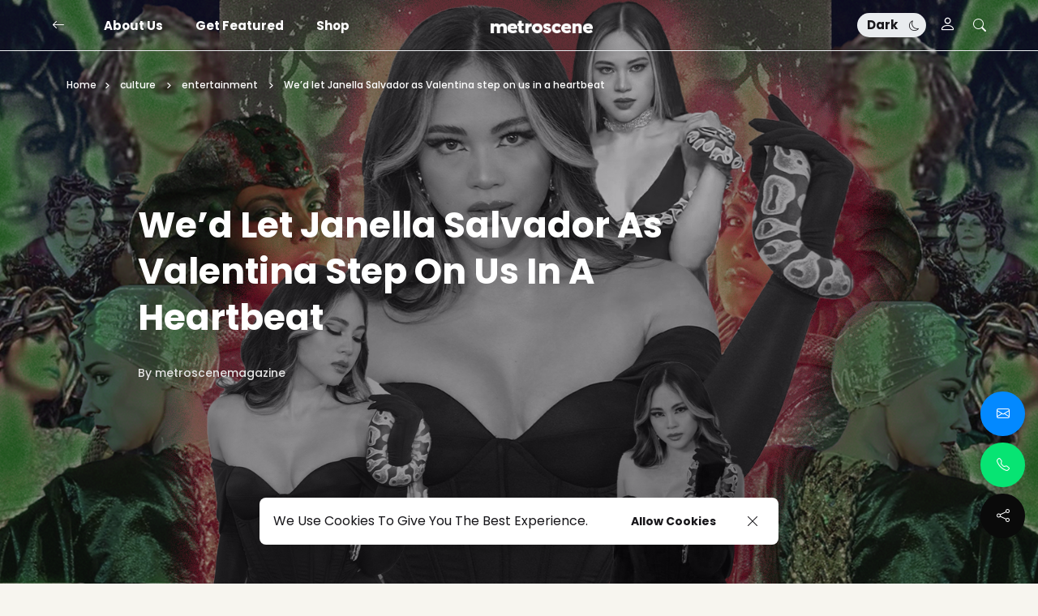

--- FILE ---
content_type: text/html; charset=UTF-8
request_url: https://www.metroscenemag.com/2022/08/janella-salvador-as-valentina.html
body_size: 69625
content:
<!DOCTYPE html>
<html dir='ltr' lang='en' xmlns='http://www.w3.org/1999/xhtml' xmlns:b='http://www.google.com/2005/gml/b' xmlns:data='http://www.google.com/2005/gml/data' xmlns:expr='http://www.google.com/2005/gml/expr'>
<head>
<!-- Google tag (gtag.js) -->
<script async='async' src='https://www.googletagmanager.com/gtag/js?id=G-W4KL145NK2'></script>
<script>
  window.dataLayer = window.dataLayer || [];
  function gtag(){dataLayer.push(arguments);}
  gtag('js', new Date());

  gtag('config', 'G-W4KL145NK2');
</script>
<meta content='107884870624551' property='fb:pages'/>
<meta content='width=device-width, initial-scale=1.0' name='viewport'/>
<meta content='3puk4xz97vybxuqm9f8fwgljnsjq5t' name='facebook-domain-verification'/>
<meta content='width=device-width, initial-scale=1' name='viewport'/>
<meta content='IE=edge' http-equiv='X-UA-Compatible'/>
<title>We&#8217;d let Janella Salvador as Valentina step on us in a heartbeat - Metroscene Mag -  For the young, empowered &amp; creative</title>
<meta content='We’d let Janella Salvador as Valentina step on us in a heartbeat' property='og:title'/><meta content='https://www.metroscenemag.com/2022/08/janella-salvador-as-valentina.html' property='og:url'/><meta content='article' property='og:type'/>
<meta content='https://blogger.googleusercontent.com/img/b/R29vZ2xl/AVvXsEivngU0CLIBPQiOA7ObqfOrlb6vvqtdIi4LL6u73ukAEM80-fU_0Qk4mTPCjqPL0VCN-vN2ThRM7yWpEAF4i6IGuDSr9RKZY7EbdF_0WbGlNUpzHQw60v9HlStBstTTniJVAl8RugR_Pwq8bYiYkYAEvYeHBz3hqWDwpJQzjQAZucx-zObmmOyAPc6t/s16000/We%E2%80%99d%20let%20Janella%20Salvador%20as%20Valentina%20step%20on%20us%20in%20a%20heartbeat%20-%20metroscene%20mag%20.png' property='og:image'/>
<meta content='If you aren’t fawning over Janella Salvador as Valentina…why not? Watch her as she comes back as a mesmerizing villainess in Darna this August 2022.' name='og:description'/>
<meta content='Metroscene Mag -  For the young, empowered &amp; creative' property='og:site_name'/><meta content='https://www.metroscenemag.com/' name='twitter:domain'/><meta content='We’d let Janella Salvador as Valentina step on us in a heartbeat' name='twitter:title'/>
<meta content='summary_large_image' name='twitter:card'/><meta content='https://blogger.googleusercontent.com/img/b/R29vZ2xl/AVvXsEivngU0CLIBPQiOA7ObqfOrlb6vvqtdIi4LL6u73ukAEM80-fU_0Qk4mTPCjqPL0VCN-vN2ThRM7yWpEAF4i6IGuDSr9RKZY7EbdF_0WbGlNUpzHQw60v9HlStBstTTniJVAl8RugR_Pwq8bYiYkYAEvYeHBz3hqWDwpJQzjQAZucx-zObmmOyAPc6t/s16000/We%E2%80%99d%20let%20Janella%20Salvador%20as%20Valentina%20step%20on%20us%20in%20a%20heartbeat%20-%20metroscene%20mag%20.png' name='twitter:image'/>
<meta content='We’d let Janella Salvador as Valentina step on us in a heartbeat' name='twitter:title'/>
<meta content='light' name='twitter:widgets:theme'/>
<meta content='If you aren’t fawning over Janella Salvador as Valentina…why not? Watch her as she comes back as a mesmerizing villainess in Darna this August 2022.' name='twitter:description'/>
<link href='https://cdn.jsdelivr.net/npm/bootstrap-icons@1.11.3/font/bootstrap-icons.min.css' rel='stylesheet'/>
<link href='https://cdn.jsdelivr.net/npm/bootstrap@5.3.3/dist/css/bootstrap.min.css' rel='stylesheet'/>
<link href='https://cdnjs.cloudflare.com/ajax/libs/font-awesome/6.5.2/css/all.min.css' rel='stylesheet'/>
<link href='https://fonts.googleapis.com/css2?family=Poppins:wght@100;200;300;400;500;600;700;800;900&display=swap' rel='stylesheet'/>
<link href='https://cdn.jsdelivr.net/npm/swiper@11/swiper-bundle.min.css' rel='stylesheet'/>
<link href='//blogger.googleusercontent.com' rel='dns-prefetch'/><link href='//www.blogger.com' rel='dns-prefetch'/><link href='//getbootstrap.com' rel='dns-prefetch'/><link href='//fonts.googleapis.com' rel='dns-prefetch'/><link href='//fonts.gstatic.com' rel='dns-prefetch'/><link href='//fontawesome.com' rel='dns-prefetch'/><link href='//ajax.googleapis.com' rel='dns-prefetch'/><link href='//www.facebook.com' rel='dns-prefetch'/><link href='//twitter.com' rel='dns-prefetch'/><link href='//www.youtube.com' rel='dns-prefetch'/><link href='//player.vimeo.com' rel='dns-prefetch'/><link href='//apis.google.com' rel='dns-prefetch'/><link href='//cdn.jsdelivr.net' rel='dns-prefetch'/><link href='//www.google-analytics.com' rel='dns-prefetch'/><link href='//www.gstatic.com' rel='dns-prefetch'/><link href='//swiperjs.com' rel='dns-prefetch'/>
<script type='application/ld+json'>{"@context": "https://schema.org","@type": "WebSite","url": "https://www.metroscenemag.com/2022/08/janella-salvador-as-valentina.html","name":"Metroscene Mag -  For the young, empowered &amp; creative","potentialAction":{"@type": "SearchAction","target":{"@type": "EntryPoint","urlTemplate": "https://www.metroscenemag.com/2022/08/janella-salvador-as-valentina.htmlsearch?q={search_term_string}"},"query-input": "required name=search_term_string"}}</script>
<meta content='text/html; charset=UTF-8' http-equiv='Content-Type'/>
<!-- Chrome, Firefox OS and Opera -->
<meta content='#f7f5ef' name='theme-color'/>
<!-- Windows Phone -->
<meta content='#f7f5ef' name='msapplication-navbutton-color'/>
<meta content='blogger' name='generator'/>
<link href='https://www.metroscenemag.com/favicon.ico' rel='icon' type='image/x-icon'/>
<link href='https://www.metroscenemag.com/2022/08/janella-salvador-as-valentina.html' rel='canonical'/>
<link rel="alternate" type="application/atom+xml" title="Metroscene Mag -  For the young, empowered &amp; creative - Atom" href="https://www.metroscenemag.com/feeds/posts/default" />
<link rel="alternate" type="application/rss+xml" title="Metroscene Mag -  For the young, empowered &amp; creative - RSS" href="https://www.metroscenemag.com/feeds/posts/default?alt=rss" />
<link rel="service.post" type="application/atom+xml" title="Metroscene Mag -  For the young, empowered &amp; creative - Atom" href="https://www.blogger.com/feeds/1608629408602058190/posts/default" />

<link rel="alternate" type="application/atom+xml" title="Metroscene Mag -  For the young, empowered &amp; creative - Atom" href="https://www.metroscenemag.com/feeds/5843284795785113540/comments/default" />
<!--Can't find substitution for tag [blog.ieCssRetrofitLinks]-->
<link href='https://blogger.googleusercontent.com/img/b/R29vZ2xl/AVvXsEivngU0CLIBPQiOA7ObqfOrlb6vvqtdIi4LL6u73ukAEM80-fU_0Qk4mTPCjqPL0VCN-vN2ThRM7yWpEAF4i6IGuDSr9RKZY7EbdF_0WbGlNUpzHQw60v9HlStBstTTniJVAl8RugR_Pwq8bYiYkYAEvYeHBz3hqWDwpJQzjQAZucx-zObmmOyAPc6t/s16000/We%E2%80%99d%20let%20Janella%20Salvador%20as%20Valentina%20step%20on%20us%20in%20a%20heartbeat%20-%20metroscene%20mag%20.png' rel='image_src'/>
<meta content='If you aren’t fawning over Janella Salvador as Valentina…why not? Watch her as she comes back as a mesmerizing villainess in Darna this August 2022.' name='description'/>
<meta content='https://www.metroscenemag.com/2022/08/janella-salvador-as-valentina.html' property='og:url'/>
<meta content='We’d let Janella Salvador as Valentina step on us in a heartbeat' property='og:title'/>
<meta content='If you aren’t fawning over Janella Salvador as Valentina…why not? Watch her as she comes back as a mesmerizing villainess in Darna this August 2022.' property='og:description'/>
<meta content='https://blogger.googleusercontent.com/img/b/R29vZ2xl/AVvXsEivngU0CLIBPQiOA7ObqfOrlb6vvqtdIi4LL6u73ukAEM80-fU_0Qk4mTPCjqPL0VCN-vN2ThRM7yWpEAF4i6IGuDSr9RKZY7EbdF_0WbGlNUpzHQw60v9HlStBstTTniJVAl8RugR_Pwq8bYiYkYAEvYeHBz3hqWDwpJQzjQAZucx-zObmmOyAPc6t/w1200-h630-p-k-no-nu/We%E2%80%99d%20let%20Janella%20Salvador%20as%20Valentina%20step%20on%20us%20in%20a%20heartbeat%20-%20metroscene%20mag%20.png' property='og:image'/>
<style id='page-skin-1' type='text/css'><!--
/*! normalize.css v3.0.1 | MIT License | git.io/normalize */
html{font-family: Poppins, sans-serif;text-size-adjust:100%;-webkit-text-size-adjust:100%;}body{margin:0}*{outline:none}article,aside,details,figcaption,figure,footer,header,hgroup,main,nav,section,summary{display:block}audio,canvas,progress,video{display:inline-block;vertical-align:baseline}audio:not([controls]){display:none;height:0}[hidden],template{display:none}a{color:var(--e-title-color-primary);background:transparent;text-decoration:none;}a:active,a:hover{outline:0;text-decoration:none;color:var(--e-color-secondary)}a:first-child,a:last-child{margin-left: 0;margin-right: 0;}abbr[title]{border-bottom:1px dotted}b,strong{font-weight:700}dfn{font-style:italic}h1{font-size:2em;margin:.67em 0}::selection{background-color: var(--e-color-selection-background);color: var(--e-color-selection);}mark{background:#ff0;color:#000}small{font-size:80%}sub,sup{font-size:75%;line-height:0;position:relative;vertical-align:baseline}sup{top:-.5em}sub{bottom:-.25em}img{border:0}svg:not(:root){overflow:hidden}figure{margin:1em 40px}hr{margin: 2rem 0;-moz-box-sizing:content-box;box-sizing:content-box;height:0;}pre{overflow:auto}pre {margin: 20px 0;padding: 1.43em;color: var(--e-title-color-primary);border: var(--e-border-width) solid var(--e-color-action);border-left: var(--e-border-radius-10) solid var(--e-color-action);background-color: var(--e-color-widgets-background);text-align: start;direction: ltr;}code,kbd,pre,samp{font-family:monospace,monospace;font-size:1em}button,input,optgroup,select,textarea{color:inherit;font:inherit;margin:0}button{overflow:visible}button,select{text-transform:none}button,html input[type="button"],input[type="reset"],input[type="submit"]{-webkit-appearance:button;cursor:pointer}button[disabled],html input[disabled]{cursor:default}button::-moz-focus-inner,input::-moz-focus-inner{padding:0}input[type=text], input[type=email], input[type=url], input[type=password], input[type=search], input[type=number], input[type=tel], input[type=range], input[type=date], input[type=month], input[type=week], input[type=time], input[type=datetime], input[type=datetime-local], input[type=color], select, textarea {display: block;width: 100%;color: var(--e-title-color-primary);background-color: var(--e-title-color-primary-contrast);border: var(--e-border-width) solid var(--e-color-contrast-200);box-shadow: none;padding: 24px 15px;border-radius: var(--e-border-radius);font: normal 500 14px Poppins, sans-serif;line-height: 1.625;letter-spacing: normal;text-transform: initial;}input,select,textarea {color: var(--e-title-color-primary);background-color: var(--e-title-color-primary-contrast);border: var(--e-border-width) solid var(--e-color-contrast-200);border-radius: var(--e-border-radius);width: 100%;padding: 24px 15px;line-height: 1.3;position: relative;-webkit-appearance: none;outline: 0;font-family: inherit;font-weight: 400;font-size: inherit;box-sizing:border-box;}input[type="button"],input[type="reset"],input[type="submit"] {width: 100%;margin: 0;margin-top: 0.5rem;position: relative;padding: 1.60rem 4rem;background-color: var(--e-color-accent);color: var(--e-color-accent-contrast)!important;font:normal 700 14px Poppins, sans-serif ,'FontAwesome','Font Awesome 6 Free';text-align: center;text-transform: uppercase;border-radius: var(--e-border-radius);display: inline-flex;vertical-align: middle;align-items: center;justify-content: center;align-content: center;flex-wrap: wrap;line-height: 1.5;vertical-align: middle;}input[type="button"]:hover,input[type="reset"]:hover,input[type="submit"]:hover {background-color: var(--e-color-accent-hover);color: var(--e-color-accent-hover-contrast)!important;}input:focus,select:focus,textarea:focus {opacity: 0.5;}input[type="checkbox"],input[type="radio"]{box-sizing:border-box;padding:0}input[type="number"]::-webkit-inner-spin-button,input[type="number"]::-webkit-outer-spin-button{height:auto}input[type="search"]{-webkit-appearance:textfield;-moz-box-sizing:content-box;-webkit-box-sizing:content-box;box-sizing:content-box}input[type="search"]::-webkit-search-cancel-button,input[type="search"]::-webkit-search-decoration{-webkit-appearance:none}fieldset{border:1px solid silver;margin:0 2px;padding:.35em .625em .75em}legend{border:0;padding:0}textarea{width: 100%;height: 150px;resize: vertical;}optgroup{font-weight:700}table{border-collapse:collapse;border-spacing:0}td,th{padding:0}
/*!
* Theme Name: Darel Wilson
* Theme Author: FaryCreate
* Theme Version: v1.3
* Theme Number: #016
* Developer: FaryCreate
* Bootstrap v5.3.3 (https://getbootstrap.com/)
* Description: Darel Wilson - Blog & Magazine, Ecwid eCommerce Blogger Theme
*/
:root,[data-scheme=inverse]{--e-title-color-primary:#ffffff;--e-color-post-meta:#e4e4e4;--e-color-post-meta-link:#e9e9e9;--e-color-post-meta-link-hover:#cecece;--e-page-title-color-primary:#17161a;--e-page-color-post-meta:#17161a;--e-page-color-post-meta-link:#17161a;--e-page-color-post-meta-link-hover:#07e473;--e-color-header-navbar-background:transparent;--e-color-header-navbar:#fff;--e-color-header-navbar-border-bottom:#e9ecef;--e-color-contrast-900:#f8f9fa;--e-color-contrast-300:#f8f9fa36;--e-color-dark:#17161a}:root,[data-scheme=default]{--e-color-body-background:#f7f5ef;--e-color-selection:#17161a;--e-color-selection-background:#FFFFFF;--e-color-scrollbar-thumb-background:#17161a;--e-color-action:transparent;--e-color-text-action:#17161a;--e-title-color-primary:#17161a;--e-title-color-primary-contrast:#f7f5ef;--e-text-color-secondary:#f7f5ef;--e-text-color-secondary-contrast:#17161a;--e-text-color-excerpt:#717275;--e-color-secondary:#a3a3a3;--e-color-title-highlight:#17161a;--e-color-title-highlight-contrast:#f7f5ef;--e-color-post-meta:#17161a;--e-color-post-meta-link:#17161a;--e-color-post-meta-link-hover:#07e473;--e-color-accent:#07e473;--e-color-accent-contrast:#17161a;--e-color-accent-hover:#17161a;--e-color-accent-hover-contrast:#ffffff;--e-color-button:#FFFFFF;--e-color-button-contrast:#17161a;--e-color-button-hover:#17161a;--e-color-button-hover-contrast:#ffffff;--e-color-share-button-background:#ffffff;--e-color-category:#ffffff;--e-color-category-contrast:#17161a;--e-color-category-hover:#17161a;--e-color-category-hover-contrast:#ffffff;--e-color-widgets-background:#ffffff;--e-color-newsletters-widgets-background:#e7e5e0;--e-color-contrast-100:#f8f9fa;--e-color-contrast-200:#e9ecef;--e-color-contrast-300:#dee2e6;--e-color-contrast-400:#FFFFFF;--e-color-contrast-900:#17161a;--e-color-blog-background-color:#FFFFFF;--e-color-boxshadow:#0000001a;--e-color-overlay-background:#17161a26;--e-color-overlay-secondary-background:#17161a59;--e-color-cookie:#17161a;--e-color-cookie-background:#ffffff;--e-color-ecwid-link:#17161a;--e-color-ecwid-link-hover:#E07051;--e-color-ecwid-link-active:#C36146;--e-color-ecwid-side:#17161a;--e-color-ecwid-side-price:#17161a;--e-color-ecwid-side-border:#e9ecef;--e-color-ecwid-side-background:#ffffff;--e-color-popup-contactform-button-background-color:#0389ff;--e-color-popup-contactform-button-color:#ffffff;--e-color-popup-calllinks-button-background-color:#07e473;--e-color-popup-calllinks-button-color:#ffffff;--e-color-popup-socialbuttons-button-background-color:#0a0a0a;--e-color-popup-socialbuttons-button-color:#ffffff}[data-scheme]{color:var(--e-title-color-primary)}:root,[data-scheme=default]{--e-color-theme-primary:#BEF4B5;--e-color-theme-secondary:#9f948f;--e-color-theme-success:#07e473;--e-color-theme-danger:#ee2700;--e-color-theme-warning:#d1e40f;--e-color-theme-info:#34beef;--e-color-theme-dark:#17161a;--e-color-theme-light:#ffffff;--e-color-theme-text-dark:#0a0a0a;--e-color-theme-text-light:#ffffff}:root,[data-site-scheme=default]{--e-color-announcement-banner-background:#BEF4B5;--e-color-text-announcement-banner:#17161a;--e-color-topbar:#ffffff;--e-color-topbar-background:#17161a;--e-color-topbar-border-bottom:#dee2e6;--e-color-header:#FFFFFF;--e-color-header-background:#FFFFFF;--e-color-header-navbar:#FFFFFF;--e-color-header-navbar-background:#000000;--e-color-header-navbar-border-bottom:#eae8e2;--e-color-header-alpha:#FFFFFF;--e-color-header-background-alpha:#000000;--e-color-header-border-bottom-alpha:#eae8e2;--e-color-header-submenu:#17161a;--e-color-header-submenu-background:#19181a;--e-color-logo-background-color:transparent;--e-color-search:#17161a;--e-color-search-background:#cdcbc4;--e-color-search-border:#b7b6b1;--e-color-search-input:#17161a;--e-color-search-input-background:#ffffff;--e-color-search-input-border:#b7b6b1;--e-color-newsletters-background:#000000;--e-color-title-newsletters:#ffffff;--e-color-text-newsletters:#ffffff;--e-color-dark-background:#e9ecef;--e-color-light-background:#e9ecef;--e-color-footer:#ffffff;--e-color-footer-background:#000000;--e-color-footer-border-top:#536658;--e-color-footerbar:#ffffff;--e-color-footerbar-background:#000000;--e-color-footerbar-border-top:#FFFFFF}[data-featured-scheme=default]{--e-title-color-primary:#f4f6f6;--e-text-color-excerpt:#ffffff;--e-color-post-meta:#f4f6f6;--e-color-post-meta-link:#f4f6f6;--e-color-title-highlight:#19181a;--e-color-title-highlight-contrast:#FFFFFF}[data-popularPosts-scheme=default]{--e-title-color-primary:#17161a;--e-color-widgets-popularposts-background:#FFFFFF;--e-color-contrast-900:#17161a}[data-labels-scheme=default]{--e-title-color-primary:#FFFFFF;--e-color-labels-block-background:#FFFFFF;--e-color-contrast-900:#FFFFFF;--e-color-labels-name:transparent;--e-color-labels-name-background:transparent;--e-color-labels-count:transparent;--e-color-labels-count-background:transparent;--e-color-labels-item-background:transparent;--e-color-labels-item-border:transparent}[data-brand-scheme=default]{--e-title-color-brand:#17161a;--e-color-brand-background:#f7f5ef}[data-marquee-text-scheme=default]{--e-title-color-marquee-text:#FFFFFF;--e-color-marquee-text-background:#19181a}[data-products-slider-scheme=default]{--e-color-section-products-slider-title:#FFFFFF;--e-color-section-products-slider-background:#FFFFFF;--e-color-products-slider-card-border:#818181;--e-color-products-slider-card-name:#000000;--e-color-products-slider-card-price:#000000;--e-color-products-slider-card-background:transparent;--e-color-products-slider-card-darken-image-background:transparent06}:root{--e-color-ads-before-blog-posts:#e7e5e0;--e-color-ads-before-header:#e7e5e0;--e-color-ads-after-header:#e7e5e0;--e-color-ads-before-post-content:#e7e5e0;--e-color-ads-after-post-content:#e7e5e0;--e-color-ads-before-footer:#e7e5e0}:root{--e-length-logo-height-Desktop:16px;--e-length-logo-height-tablet:16px;--e-length-logo-height-mobile:16px}:root{--e-entry-post-title-width:690px;--e-entry-content-width:915px;--e-entry-content-medium-width:940px}:root{--e-font-base-line-height:1.5;--e-font-base-text-transform:capitalize;--e-font-base-letter-spacing:normal;--e-border-width:1px;--e-border-width-size-2:2px;--e-border-radius:8px;--e-border-radius-10:10px;--e-border-radius-20:20px;--e-border-radius-50:50px;--e-border-radius-100:100px;--swiper-navigation-size:10px;--e-widget-padding:20px;--e-widget-padding-top:20px;--e-widget-padding-right:20px;--e-widget-padding-bottom:20px;--e-widget-padding-left:20px;--e-widget-margin-top:20px;--e-widget-margin-right:20px;--e-widget-margin-bottom:20px;--e-widget-margin-left:20px;--e-padding:20px;--e-padding-top:20px;--e-padding-right:20px;--e-padding-bottom:20px;--e-padding-left:20px;--e-margin-top:20px;--e-margin-right:20px;--e-margin-bottom:20px;--e-margin-left:20px}:root,[data-site-scheme=dark]{--e-color-announcement-banner-background:#1f1f1f;--e-color-text-announcement-banner:#ffffff;--e-color-topbar:#ffffff;--e-color-topbar-background:#303030;--e-color-topbar-border-bottom:#434343;--e-color-body-background:#292929;--e-color-scrollbar-thumb-background:#ffffff;--e-color-header:#ffffff;--e-color-header-background:#303030;--e-color-header-navbar-background:#303030;--e-color-header-navbar:#ffffff;--e-color-header-navbar-border-bottom:#434343;--e-color-header-background-alpha:#292929;--e-color-header-alpha:#ffffff;--e-color-header-border-bottom-alpha:#434343;--e-color-header-submenu:#ffffff;--e-color-header-submenu-background:#303030;--e-color-search:#ffffff;--e-color-search-background:#303030;--e-color-search-border:#434343;--e-color-search-input:#ffffff;--e-color-search-input-background:#303030;--e-color-search-input-border:#434343;--e-color-title-newsletters:#ffffff;--e-color-text-newsletters:#a7a5af;--e-color-newsletters-background:#303030;--e-color-footer:#ffffff;--e-color-footer-background:#292929;--e-color-footer-border-top:#434343;--e-color-footerbar:#ffffff;--e-color-footerbar-background:#292929;--e-color-footerbar-border-top:#434343}[data-scheme=dark]{--e-title-color-primary:#ffffff;--e-title-color-primary-contrast:#303030;--e-text-color-secondary:#ffffff;--e-text-color-secondary-contrast:#ffffff;--e-text-color-excerpt:#a7a5af;--e-color-secondary:#ffffff;--e-color-post-meta:#ffffff;--e-color-post-meta-link:#ffffff;--e-color-post-meta-link-hover:#a7a5af;--e-page-title-color-primary:#ffffff;--e-page-color-post-meta:#ffffff;--e-page-color-post-meta-link:#ffffff;--e-page-color-post-meta-link-hover:#a7a5af;--e-color-share-button-background:#303030;--e-color-widgets-background:#303030;--e-color-blog-background-color:#292929;--e-title-color-labels:#ffffff;--e-color-labels-block-background:#292929;--e-color-labels-item-background:#434343;--e-color-labels-item-border:#303030;--e-title-color-brand:#ffffff;--e-color-brand-background:#303030;--e-title-color-marquee-text:#ffffff;--e-color-marquee-text-background:#292929;--e-color-widgets-popularposts-background:#292929;--e-color-newsletters-widgets-background:#303030;--e-color-section-products-slider-title:#ffffff;--e-color-section-products-slider-background:#292929;--e-color-products-slider-card-name:#ffffff;--e-color-products-slider-card-price:#ffffff;--e-color-products-slider-card-background:#303030;--e-color-products-slider-card-border:#434343;--e-color-ecwid-link:#ffffff;--e-color-dark-background:#434343;--e-color-light-background:#434343;--e-color-contrast-100:#141414;--e-color-contrast-200:#434343;--e-color-contrast-300:#434343;--e-color-contrast-400:#434343;--e-color-contrast-900:#434343;--e-color-cookie:#dfdfdf;--e-color-cookie-background:#303030;--e-color-ads-before-blog-posts:#303030;--e-color-ads-before-header:#303030;--e-color-ads-after-header:#303030;--e-color-ads-before-post-content:#303030;--e-color-ads-after-post-content:#303030;--e-color-ads-before-footer:#303030}body{max-width:100%;overflow-x:hidden;overflow-wrap:break-word;word-break:break-word;word-wrap:break-word;background-color:var(--e-color-body-background);color:var(--e-text-color-secondary);font:normal 400 16px Poppins, sans-serif ,'FontAwesome','Font Awesome 6 Free';font-weight:400;line-height:var(--e-font-base-line-height);text-transform:var(--e-font-base-text-transform);letter-spacing:var(--e-font-base-letter-spacing);height:100%;margin:0;min-height:100vh;display:-webkit-box;display:-ms-flexbox;display:flex;-ms-flex-direction:column;-webkit-box-orient:vertical;-webkit-box-direction:normal;flex-direction:column;-webkit-text-size-adjust:100%;text-size-adjust:100%;counter-reset:number;}*,::after,::before,.title a,a,ul,li{font-family:Poppins, sans-serif ,'FontAwesome','Font Awesome 6 Free';}.title,.title a,.post-title,.post-title a,h1,h2,h3,h4,h5,h6{font-family:Poppins, sans-serif ,'FontAwesome','Font Awesome 6 Free';}h1,h2,h3,h4,h5,h6{margin:20px 0;margin-top:0;font-weight:700;text-align:inherit;position:relative;clear:both;}h1{font-size:72px;letter-spacing:0;line-height:1!important;}h2{font-size:52px;letter-spacing:0;line-height:1.05!important;}h3{font-size:40px;letter-spacing:0;line-height:1.15!important;}h4{font-size:26px;letter-spacing:0;line-height:1.2!important;}h5{font-size:20px;letter-spacing:0;line-height:1.25!important;}h6{font-size:17px;letter-spacing:0;line-height:1.35!important;}p{font-weight:500;}ul{display:-ms-flexbox;display:flex;-ms-flex-wrap:wrap;flex-wrap:wrap;padding-left:0;margin-bottom:0;list-style:none}ul,li{display:block;line-height:inherit}li{display:list-item;text-align:match-parent;padding:.5rem 1rem}.hidden{display:none}.invisible{visibility:hidden}.clear{clear:both}.clearboth{clear:both}section{padding:60px 0;overflow:hidden}.section{gap:10px;}.widget{margin-top:0;margin-bottom:20px;position:relative;}.widget:last-child{margin-bottom:0;}.title{width:auto;margin-bottom:var(--e-margin-bottom);font:normal 700 44px Poppins, sans-serif ,'FontAwesome','Font Awesome 6 Free';text-transform:capitalize;color:var(--e-title-color-primary);position:relative;z-index:1;}img{max-width:100%;height:auto}.Image br{display:none}span.caption{display:block;position:relative;margin-top:30px}.container,.container-fluid,.container-lg,.container-md,.container-sm,.container-xl,.container-xxl{z-index:0;}.container::after,.float-container::after{clear:both;content:'';display:table}#Blog1,#PopularPosts1{margin:0;}input::placeholder{color:var(--e-color-secondary)}.widget-content{color:inherit;position:relative;line-height:var(--e-font-base-line-height);overflow:hidden;}.e-rotate-90{-webkit-transform:rotate(90deg);transform:rotate(90deg);}.theme-options .widget{margin:0;}.tr-caption-container{--bs-table-color:initial;--bs-table-bg:initial;}.tr-caption-container tr,.tr-caption-container td{border:0;padding:0;display:block;}a,::after,::before,.title,.title a,ul,li,h1,h2,h3,h4,h5,h6,img,[type=button],[type=reset],[type=submit],button{-webkit-transition:all .1s ease;-moz-transition:all .1s ease;-ms-transition:all .1s ease;-o-transition:all .1s ease;transition:all .1s ease;}::-webkit-scrollbar{height:0;width:8px;background:var(--e-color-body-background);}::-moz-scrollbar{height:0;width:8px;background:var(--e-color-body-background);}::-ms-scrollbar{height:0;width:8px;background:var(--e-color-body-background);}::-o-scrollbar{height:0;width:8px;background:var(--e-color-body-background);}::scrollbar{height:0;width:8px;background:var(--e-color-body-background);}::-webkit-scrollbar-thumb{background-color:var(--e-color-scrollbar-thumb-background);border-radius:var(--e-border-radius);}::-moz-scrollbar-thumb{background-color:var(--e-color-scrollbar-thumb-background);border-radius:var(--e-border-radius);}::-ms-scrollbar-thumb{background-color:var(--e-color-scrollbar-thumb-background);border-radius:var(--e-border-radius);}::-o-scrollbar-thumb{background-color:var(--e-color-scrollbar-thumb-background);border-radius:var(--e-border-radius);}::scrollbar-thumb{background-color:var(--e-color-scrollbar-thumb-background);border-radius:var(--e-border-radius);}.LinkList ul li,.TextList ul li,.PageList ul li{padding:0;margin:0;font-weight:600;}.e-block-widget .widget{margin-left:var(--e-margin-left);margin-right:var(--e-margin-right);}.e-block-widget ul{list-style:none;margin:0;padding:0}.e-block-widget ul li,.e-block-widget ul li a{font:normal 700 15px Poppins, sans-serif ,'FontAwesome','Font Awesome 6 Free';padding:0;}.e-block-widget ul li a,.e-block-sidebar-inner .widget.TextList ul li{text-transform:var(--e-font-base-text-transform);color:var(--e-title-color-primary);background-color:var(--e-color-widgets-background);border:var(--e-border-width) solid var(--e-color-contrast-200);border-radius:var(--e-border-radius);margin-bottom:.5rem;--e-padding-left:16px;--e-padding-right:16px;padding-top:var(--e-padding-top);padding-left:var(--e-padding-left);padding-right:var(--e-padding-right);padding-bottom:var(--e-padding-bottom);display:block;}.e-block-widget ul li a:hover,.widget.BlogArchive .widget-content ul li a:hover,.widget.Label .widget-content ul li a:hover,.widget.PageList .widget-content ul li a:hover{color:var(--e-color-text-action);background-color:var(--e-color-action);border-color:var(--e-color-action);}.e-block-widget ul li a:before{font-weight:normal;display:inline-flex;float:inline-end;}.e-block-topbar-section{font:normal 700 15px Poppins, sans-serif ,'FontAwesome','Font Awesome 6 Free';color:var(--e-color-topbar);fill:var(--e-color-topbar);--e-title-color-primary:var(--e-color-topbar);position:relative;z-index:1025;}.e-block-topbar-section{--e-padding-top:10px;--e-padding-bottom:10px;padding-top:var(--e-padding-top);padding-bottom:var(--e-padding-bottom);background-color:var(--e-color-topbar-background);border-bottom:var(--e-border-width) solid var(--e-color-topbar-border-bottom);}.e-block-topbar-section .title,.e-block-topbar-section .title a,.e-block-topbar-section .widget-content,.e-block-topbar-section .caption,.e-block-topbar-section ul,.e-block-topbar-section li,.e-block-topbar-section a,.e-block-topbar-section ul li,.e-block-topbar-section ul li a,.e-block-topbar-section h1,.e-block-topbar-section h2,.e-block-topbar-section h3,.e-block-topbar-section h4,.e-block-topbar-section h5,.e-block-topbar-section h6{font:normal 700 15px Poppins, sans-serif;background-color:transparent;color:var(--e-color-topbar);margin-bottom:0;--e-padding-top:0;--e-padding-left:0;--e-padding-right:0;--e-padding-bottom:0;--e-border-width:0;}.e-block-topbar-section a:hover,.e-block-topbar-section ul li a:hover{background-color:transparent;color:var(--e-color-secondary);}.e-block-bar-section .title,.e-block-bar-section h1,.e-block-bar-section h2,.e-block-bar-section h3,.e-block-bar-section h4,.e-block-bar-section h5,.e-block-bar-section h6{color:inherit;font:normal 700 15px Poppins, sans-serif ,'FontAwesome','Font Awesome 6 Free';margin:0;margin-right:.5rem;padding:0;border-width:0;}.e-block-bar-section a:hover,.e-block-bar-section ul li a:hover{color:var(--e-color-secondary);}.e-block-bar-section .widget:first-child{margin-left:0;margin-right:0;}.e-block-bar-section .widget:last-child{margin-left:0;margin-right:0;}.e-block-bar-section .widget{margin-top:5px;margin-left:.5rem;margin-right:.5rem;margin-bottom:.5rem;display:flex;align-items:center;flex-wrap:nowrap;}.e-block-bar-section .widget-content,.e-block-bar-section .caption{display:flex;align-items:center;justify-content:center;flex:0 1 auto;}.e-block-bar-section ul,.e-header-bar-section ul{font-size:inherit;color:inherit;line-height:normal!important;display:flex;flex-direction:row;align-items:center;padding-right:0;}.e-block-bar-section ul li{margin:0;margin-right:.2rem;padding:0;padding-left:6px;padding-right:6px;}.e-block-bar-section ul li:first-child{padding-left:0;}.e-block-bar-section ul li:last-child{padding-right:0;}.e-block-bar-section .widget.BlogSearch form{display:flex;flex-direction:row;align-items:center;}.e-block-bar-section .widget.BlogSearch input[type="button"],.e-block-bar-section .widget.BlogSearch input[type="reset"],.e-block-bar-section .widget.BlogSearch input[type="submit"]{padding:.3rem 1rem;width:auto;}.e-block-bar-section .widget.BlogSearch input{margin:0;margin-right:.4rem;padding:.3rem .4rem;width:200px;}.e-block-bar-section .widget.Profile .widget-content{padding:0;border-width:0;}.e-block-bar-section .widget.Profile .individual .profile-img{margin:0;margin-right:.5rem;height:24px;width:24px;}.e-block-bar-section .widget.Profile .profile-textblock .profile-textblock,.e-block-bar-section .widget.Profile .profile-info .profile-link{display:none;}.e-block-bar-section .widget.Profile .profile-info .profile-data .profile-link{font:normal 700 15px Poppins, sans-serif ,'FontAwesome','Font Awesome 6 Free';margin:0;display:block;}.e-block-bar-section .widget.Profile .profile-data:after{display:none;}.e-block-bar-section .widget.Profile .profile-datablock{--e-widget-margin-bottom:0;}.e-block-bar-section .widget.Image img{margin:0;margin-right:.5rem;width:auto;height:20px;}.e-block-bar-section .widget.BloggerButton .widget-content img{width:auto;height:24px;}.e-block-bar-section .widget.BlogList .widget-content .blog-icon,.e-block-bar-section .widget.BlogList .widget-content .blog-content{display:inline-flex;float:left;margin-bottom:0;}.e-block-bar-section .widget.BlogList .widget-content .blog-title,.e-block-bar-section .widget.BlogList .widget-content .item-content .item-title{margin-top:0;margin-right:10px;margin-bottom:0;}.e-block-bar-section .widget.BlogList .widget-content ul li{background-color:transparent;margin-bottom:0;}.e-block-bar-section .widget.BlogList .widget-content .show-option span a{font-size:inherit;}.e-block-bar-section .blogger,.e-block-bar-section .image-attribution{display:none}.e-block-bar-section .widget.Label .collapsible>summary,.e-block-bar-section .widget.BlogArchive .collapsible>summary{display:flex;height:32px!important;align-items:center;padding:3px 12px;padding-right:3px;border-radius:var(--e-border-radius-50);}.e-block-bar-section .widget.Label .collapsible[open]>:not(summary),.e-block-bar-section .widget.BlogArchive .collapsible[open]>:not(summary){position:absolute;top:100%;left:0;width:100%;min-width:250px;background-color:var(--e-color-widgets-background);box-shadow:0 3px 45px var(--e-color-boxshadow);}.e-block-bar-section .widget.Label .widget-content ul,.e-block-bar-section .widget.BlogArchive .widget-content ul{width:100%;margin-left:0;margin-right:0;padding:16px 0;}.e-block-bar-section .widget.Label .widget-content ul li,.e-block-bar-section .widget.BlogArchive .widget-content ul li{padding:0 16px;width:100%;}.e-block-bar-section .widget.BlogArchive .widget-content #ArchiveList .flat-button{font-size:inherit;}.e-block-bar-section .widget.Label .widget-content a,.e-block-bar-section .widget.BlogArchive .widget-content a{margin-bottom:.3rem;color:var(--e-text-color-secondary);background-color:transparent;--e-border-width:0;font:normal 500 14px Poppins, sans-serif ,'FontAwesome','Font Awesome 6 Free';padding-top:8px;padding-bottom:8px;line-height:normal;}.e-block-bar-section .widget.BlogArchive .widget-content ul ul{padding:0;padding-top:12px;}.e-block-bar-section .widget.BlogArchive .widget-content ul li li{padding:0;}.e-block-bar-section .widget.Stats .widget-content .counter-wrapper:before,.e-block-bar-section .widget.Stats .widget-content .counter-wrapper:after{display:none;}.e-block-bar-section .widget.Stats .widget-content .counter-wrapper{font:normal 700 15px Poppins, sans-serif ,'FontAwesome','Font Awesome 6 Free';}.e-block-bar-section .svg-icon-24{padding:3px;width:24px;height:24px;border-radius:var(--e-border-radius-20);}.header-widget{display:flex;align-items:center;align-content:center;justify-content:center;flex-wrap:wrap;}.header-widget h1,.header-widget h1 a{color:var(--e-color-header-navbar);font:normal 700 24px Poppins, sans-serif;font-weight:800;letter-spacing:-.08em;margin:0;text-transform:capitalize;overflow:inherit;overflow-wrap:normal;text-overflow:ellipsis;white-space:nowrap;word-wrap:normal;}.header-widget p{color:var(--e-color-header-navbar);font:normal 400 16px Poppins, sans-serif ,'FontAwesome','Font Awesome 6 Free';display:inline-block;position:relative;margin:0;margin-left:10px;}.e-header-section{z-index:101;width:100%;box-sizing:border-box;position:relative;}.e-header-section .e-header-wrap #Image19 h3.title,.e-header-section .e-header-wrap #Image7 h3.title,.e-header-section .e-header-wrap #Image19 span.caption,.e-header-section .e-header-wrap #Image7 span.caption,.e-header-section .e-block-header-large-wrap .e-header-brand-large .widget.Image h3.title,.e-block-footer-section .e-footer-brand-large .widget.Image h3.title{display:none;}.e-header-section .e-header-wrap .back-button-container a{color:inherit;}.e-header-section .widget{margin:0;}.e-header-section section{padding:0;}.e-header-section .e-block-bar-section .sec-topbar img{max-width:none!important;width:auto!important;height:auto!important;}.e-header-section .e-header-wrap .navbar-brand .Header img,.e-header-section .e-header-wrap .navbar-brand .Image img{max-width:none;width:auto;height:var(--e-length-logo-height-Desktop);}.e-header-section .widget.Image .caption{margin:0;margin-left:10px;}.e-header-section .e-header-bar-section .sec-headerbar .widget{margin-left:10px;display:flex;font:normal 700 15px Poppins, sans-serif ,'FontAwesome','Font Awesome 6 Free';text-transform:capitalize;align-items:center;justify-content:center;}.e-header-section .e-header-bar-section .sec-headerbar ul li a{padding-left:6px;padding-right:6px;}.e-header-section .e-header-wrap .Image7{display:none;}.e-header-section .e-icon-button,.e-header-section .e-icon-button a,.e-header-section .e-icon-button i{color:var(--e-color-header-navbar);}html[dir=rtl] .e-header-section .e-header-bar-section .sec-headerbar .widget{margin-left:0;margin-right:10px;}.e-header-section .e-header-search-toggle .e-icon-button span,.e-header-section #e-ecwid-account .e-icon-button span{font:normal 700 15px Poppins, sans-serif ,'FontAwesome','Font Awesome 6 Free';letter-spacing:0;}.e-header-section .e-header-navbar-toggler .e-icon-button i{font-size:26px;}.e-header-section #e-ecwid-account .e-icon-button i{font-size:21px;position:relative;top:-1px;}.e-header-section .goog-te-gadget .goog-te-combo,.e-block-footer-bar-section .goog-te-gadget .goog-te-combo{background-size:1rem;background-position:center right .50rem;padding:7px 16px;width:32px;height:32px;}.e-header-section .e-block-header-large-wrap .e-header-large-column-inner #e-datetime{font:normal 700 15px Poppins, sans-serif ,'FontAwesome','Font Awesome 6 Free';line-height:normal;}.e-header-section .e-header-brand-large .widget.Image img,.e-block-footer-section .e-footer-brand-large .widget.Image img{width:auto;line-height:0;}.e-header-section .e-header-brand-large .widget.Image .caption,.e-block-footer-section .e-footer-brand-large .widget.Image .caption{background-color:var(--e-color-action);color:var(--e-color-text-action);width:auto;right:0;bottom:0;border-radius:var(--e-border-radius);padding-top:15px;padding-bottom:15px;}.e-header-section .e-header-col.e-col-center{flex:initial;justify-content:center;}.e-header-section .e-header-col.e-col-right{justify-content:flex-end;}.e-header-section .e-header-col{display:flex;align-items:center;flex:1;}.e-block-header-large-section{padding-top:48px;padding-bottom:48px;padding-left:0;padding-right:0;color:var(--e-color-header);background-color:var(--e-color-header-background);}.e-block-header-large-section .e-icon-button,.e-block-header-large-section .e-icon-button a,.e-block-header-large-section .e-icon-button i{color:var(--e-color-header);}.e-header-section .e-header-wrap #Image7,.post-view.e-page-header-full .e-header-section .e-header-wrap #Header1,.post-view.e-page-header-full .e-header-section.e-header-custom-secondary-color .e-header-wrap #Image7,.post-view.e-page-header-fullscreen .e-header-section .e-header-wrap #Header1,.post-view.e-page-header-fullscreen .e-header-section.e-header-custom-secondary-color .e-header-wrap #Image7,body.dark .e-header-section .e-header-wrap #Header1,body.dark.post-view.e-page-header-full .e-header-section.e-header-custom-secondary-color .e-header-wrap #Header1,body.dark.post-view.e-page-header-fullscreen .e-header-section.e-header-custom-secondary-color .e-header-wrap #Header1,.e-header-section .e-block-header-large-wrap .e-header-brand-large #Image14,body.dark .e-header-section .e-block-header-large-wrap .e-header-brand-large #Image8,body.dark .e-block-footer-section .e-footer-brand-large #Image18,.e-block-footer-section .e-footer-brand-large #Image19{display:none;}.post-view.e-page-header-full .e-header-section .e-header-wrap #Image7,.post-view.e-page-header-full .e-header-section.e-header-custom-secondary-color .e-header-wrap #Header1,.post-view.e-page-header-fullscreen .e-header-section .e-header-wrap #Image7,.post-view.e-page-header-fullscreen .e-header-section.e-header-custom-secondary-color .e-header-wrap #Header1,body.dark .e-header-section .e-header-wrap #Image7,body.dark.post-view.e-page-header-full .e-header-section.e-header-custom-secondary-color .e-header-wrap #Image7,body.dark.post-view.e-page-header-fullscreen .e-header-section.e-header-custom-secondary-color .e-header-wrap #Image7,body.dark .e-header-section .e-block-header-large-wrap .e-header-brand-large #Image14,body.dark .e-block-footer-section .e-footer-brand-large #Image19{display:block;}#e-navbar-brand a{background-color:var(--e-color-logo-background-color);border-radius:var(--e-border-radius);}.selectnav{display:none}.nav-menu ul:hover>li{opacity:.5;}.nav-menu ul li:hover{opacity:1;}.nav-menu ul li a{color:inherit;display:block;padding:0 1.25rem;position:relative;text-transform:capitalize;text-decoration:none;letter-spacing:0;font:normal 700 15px Poppins, sans-serif ,'FontAwesome','Font Awesome 6 Free';border-radius:var(--e-border-radius);}.nav-menu ul li a:hover,.nav-menu ul li a:hover:after,.show .nav-menu ul li a:hover,.show .nav-menu ul li a:hover:after{color:var(--e-color-action);}.nav-menu ul li a:before{content:"0" counter(number);counter-increment:number;display:none;font-weight:700;color:inherit;width:auto;right:auto;top:auto;line-height:.6em;font-size:.7em;position:relative;margin-bottom:3px;height:auto;opacity:.75;text-align:right;}.nav-menu ul li.hasSub a:after{color:inherit;position:relative;left:4px;right:0;content:"\f078";font-weight:700;font-size:11px;text-rendering:auto;-webkit-font-smoothing:antialiased;-moz-osx-font-smoothing:grayscale}.nav-menu ul li ul{width:248px;margin:0;padding:20px 0;top:calc(100% + 10px);position:absolute;visibility:hidden;height:auto;z-index:10;opacity:0;border-radius:var(--e-border-radius);background-color:var(--e-color-header-submenu-background);border-top:var(--e-border-width-size-2)/0 solid var(--e-color-action);box-shadow:0 32px 64px -16px var(--e-color-boxshadow);-webkit-transform:translateY(30px);-ms-transform:translateY(30px);transform:translateY(30px);}.nav-menu ul li:hover ul{visibility:visible;opacity:1;-webkit-transform:translateY(0);-ms-transform:translateY(0);transform:translateY(0)}.nav-menu ul li ul li{display:block;position:relative;padding:0 1.5rem;float:none!important;}.nav-menu ul li ul li a{color:var(--e-color-header-submenu);font:normal 500 14px Poppins, sans-serif ,'FontAwesome','Font Awesome 6 Free';line-height:normal;text-align:left;display:block;padding:.7rem 1rem;position:relative;outline:none;text-transform:none;letter-spacing:normal;}.nav-menu ul li ul li a:hover{color:var(--e-color-text-action);background-color:var(--e-color-action);border-radius:8px;}.nav-menu ul li ul li a:before,.nav-menu ul li ul li a:after{display:none!important;}.show .nav-menu ul li.hasSub a:after{float:inline-end;}.show .nav-menu ul li a{color:var(--e-color-header-submenu);padding-top:14px;padding-bottom:14px;}.show .nav-menu ul li a:before{font-size:.5em;text-align:inherit;margin-left:-11px;}.show .nav-menu ul li ul{background-color:transparent;padding:0;margin:0;box-shadow:0 0 0 0 transparent;}.show .nav-menu ul li ul li{padding:0;margin:0;}.show .nav-menu ul li ul li a{color:var(--e-color-header-submenu);margin-left:16px;margin-right:16px;padding-left:12px;padding-right:12px;}.show .navbar-toggler,.show .navbar-toggler i{color:var(--e-color-header-submenu);}.e-header-section .navbar-expand-xl .navbar-collapse-overlay.show{opacity:1;visibility:visible;-webkit-transform:none;-ms-transform:none;transform:none;}.e-header-section .e-navbar-burger-menu .navbar-collapse-overlay{background-color:var(--e-color-header-submenu-background);box-shadow:0 32px 64px -16px var(--e-color-boxshadow);position:fixed;top:0;left:0;bottom:0;padding:20px 20px;width:400px;max-width:100%;height:100vh;overflow-y:auto;overflow-x:hidden;opacity:0;visibility:hidden;transform:translateX(-100%);transition:transform .3s ease-in-out;z-index:50;}.e-header-section .e-navbar-burger-menu .navbar-collapse-overlay.show{opacity:1;visibility:visible;-webkit-transform:none;-ms-transform:none;transform:none;}.e-header-custom-primary-color{background-color:var(--e-color-header-navbar-background);color:var(--e-color-header-navbar);stroke:var(--e-color-header-navbar);fill:var(--e-color-header-navbar);--e-title-color-primary:initial;padding-bottom:10px;padding-top:10px;border-bottom:var(--e-border-width) solid var(--e-color-header-navbar-border-bottom);}.e-header-sticky-top{position:-webkit-sticky;position:sticky;right:0;top:0;left:0;z-index:1020;}.e-header-bellow{position:-webkit-fixed;position:fixed;top:auto;right:0;bottom:0;left:0;z-index:1020;}.e-header-bellow .nav-menu ul li ul{top:auto;bottom:calc(100% + 10px);}.noHeaderbellow .e-message-cookie-wrapper{bottom:8rem!important;}.noHeaderbellow .e-block-popup-bar-section{margin-bottom:8rem!important;}#hero{padding-top:0;padding-bottom:0;margin-top:0;margin-bottom:0;}.e-block-section-mailchimp{padding-top:60px;padding-bottom:60px;background-color:var(--e-color-newsletters-background);}.e-block-section #sec01-01 h3,.e-block-section #sec01-02 h3{width:auto;margin:20px 0;padding-top:0;border-top-width:0;}.e-block-section #sec01-01 h3,.e-block-section #sec01-02 h3{font:normal 700 40px Poppins, sans-serif ,'FontAwesome','Font Awesome 6 Free';}.e-block-section #sec01-01 h3,.e-block-section #sec01-02 h3{color:var(--e-color-title-newsletters)}.e-block-section #sec01-01 .widget-content,.e-block-section #sec01-02 .widget-content{font:normal 300 40px Poppins, sans-serif ,'FontAwesome','Font Awesome 6 Free';color:var(--e-color-text-newsletters)}.e-block-popularPosts-section,.e-block-labels-section{padding:0;}.e-block-popularPosts-section{padding-top:46px;padding-bottom:48px;background-color:var(--e-color-widgets-popularposts-background);}.e-block-popularPosts-section .widget{margin-bottom:0;}.e-popularPosts-swiper-wrapper,.e-labels-swiper-wrapper{overflow:visible;}.e-block-labels-section{padding-top:48px;padding-bottom:48px;background-color:var(--e-color-labels-block-background);}.dark .e-block-labels-section .e-block-column-inner{background-color:var(--e-color-body-background-dark);}.e-block-labels-section .widget{margin-bottom:0;}.e-block-brand-section{padding-top:60px;padding-bottom:60px;background-color:var(--e-color-brand-background);}.e-block-brand-section .e-brand-swiper-inner img{width:60%;height:auto;}.e-block-brand-section span{color:var(--e-title-color-brand);font:normal 700 12px Poppins, sans-serif ,'FontAwesome','Font Awesome 6 Free';}.e-block-products-slider-section .e-products-slider-swiper-header .title{color:var(--e-color-section-products-slider-title);}.e-block-products-slider-section{background-color:var(--e-color-section-products-slider-background);padding-top:48px;padding-bottom:48px;}.e-block-products-slider-section .e-products-slider-swiper-wrapper.section{gap:0;}.e-block-products-slider-section .e-products-slider-swiper-wrapper .widget.Image{background-color:var(--e-color-products-slider-card-background);border:var(--e-border-width) solid var(--e-color-contrast-300);--e-color-contrast-300:var(--e-color-products-slider-card-border);border-radius:var(--e-border-radius);text-align:center;margin-bottom:0;padding:var(--e-padding);--e-padding:0px;margin-bottom:0;display:flex;flex-direction:column;}.e-block-products-slider-section .widget.Image .title{color:var(--e-color-products-slider-card-name);font:normal 700 18px Poppins, sans-serif ,'FontAwesome','Font Awesome 6 Free';text-transform:capitalize;letter-spacing:-.02em;line-height:1.333em!important;padding-bottom:var(--e-padding-bottom);padding-right:16px;padding-left:16px;margin-bottom:0;order:2;}.e-block-products-slider-section .widget.Image .widget-content{order:1;}.e-block-products-slider-section .widget.Image .widget-content a{border-radius:var(--e-border-radius);width:-webkit-fill-available;display:flex;justify-content:center;overflow:hidden;}.e-block-products-slider-section .widget.Image .widget-content a:before{content:'';background-color:var(--e-color-products-slider-card-darken-image-background);border-radius:var(--e-border-radius);position:absolute;top:0;bottom:0;width:100%;height:88.8%;z-index:2;}.e-block-products-slider-section .widget.Image .widget-content a:after{content:'READ';font:normal 700 12px Poppins, sans-serif ,'FontAwesome','Font Awesome 6 Free';text-transform:uppercase;letter-spacing:-.02em;background-color:var(--e-color-button);color:var(--e-color-button-contrast);padding:0 1.8em;position:absolute;opacity:0;bottom:3rem;height:50px;max-width:50%;min-height:50px;border-radius:var(--e-border-radius);display:inline-flex;visibility:hidden;align-items:center;transform:translate3d(0,10px,0);will-change:transform,opacity;}.e-block-products-slider-section .widget.Image:hover .widget-content a:after{background-color:var(--e-color-button-hover);color:var(--e-color-button-hover-contrast);visibility:visible;z-index:2;opacity:1;transform:translate3d(0,0,0);transition:transform .15s ease-out 0s,opacity .15s ease-out 0s;}.e-block-products-slider-section .widget.Image .widget-content img{border-radius:var(--e-border-radius);padding-top:0px;padding-bottom:0px;}.e-block-products-slider-section .widget.Image:hover .widget-content img{transform:scale3d(.96,.96,1);transition:transform .2s ease 0s,filter 0s linear .02s;}.e-block-products-slider-section .widget.Image .widget-content span.caption{background-color:transparent;color:var(--e-color-products-slider-card-price);font:normal 700 18px Poppins, sans-serif ,'FontAwesome','Font Awesome 6 Free';text-transform:capitalize;letter-spacing:-.02em;line-height:1.333em;max-width:100%;padding:0;padding-right:16px;padding-left:16px;margin-top:var(--e-margin-top)!important;position:relative;bottom:0;display:block;box-sizing:border-box;}.e-breadcrumbs-section{font:normal 500 12px Poppins, sans-serif ,'FontAwesome','Font Awesome 6 Free';width:100%;margin-right:auto;margin-left:auto;margin-top:2rem;margin-bottom:2rem;position:relative;z-index:8;}.e-breadcrumbs-section i{margin:0 10px;font-size:10px;}.post-title{margin:0;margin-bottom:.4rem;font:normal 700 24px Poppins, sans-serif ,'FontAwesome','Font Awesome 6 Free';text-transform:capitalize;line-height:1.3!important;z-index:1;}.caption-activeWrap{position:absolute;bottom:0;left:0;right:0;background-color:#009CBA;overflow:hidden;width:100%;height:0;z-index:2;-webkit-transition:all .2s ease;-moz-transition:all .2s ease;-ms-transition:all .2s ease;-o-transition:all .2s ease;transition:all .2s ease;}.caption-alignCenter{display:table;width:100%;height:100%;}.caption-alignCenter .caption-body{display:table-cell;vertical-align:middle;text-align:center;padding:15px 0;}.snippet-thumbnail{width:100%;position:relative;border-radius:var(--e-border-radius);overflow:hidden;}.post-outer-container:hover .snippet-thumbnail img,article.post:hover .snippet-thumbnail img,article.post:hover .hero-thumb{transform:scale(1.13) translateZ(0);}.post-outer-container .snippet-thumbnail img,article.post .snippet-thumbnail img,article.post .hero-thumb{transition:transform .28s ease;transform:scale(1) translateZ(0);}.post-header,.post-footer,.e-blog-meta,.item-date,.item-author{font:normal 500 14px Poppins, sans-serif ,'FontAwesome','Font Awesome 6 Free';color:var(--e-color-post-meta);padding:0;display:flex;flex-direction:row;flex-wrap:wrap;align-content:center;align-items:center;}.post-header a,.post-footer a,.e-blog-meta a,.item-date a,.item-author a{color:var(--e-color-post-meta-link);}.post-header a:hover,.post-footer a:hover,.e-blog-meta a:hover,.item-date a:hover,.item-author a:hover{color:var(--e-color-post-meta-link-hover);}.post-header .byline:not(:first-child):before,.post-footer .byline:not(:first-child):before,.flat-button:before{content:"";width:1rem;height:1px;margin:0 .5rem;background-color:var(--e-title-color-primary);display:inline-flex;vertical-align:middle;}.post-header .g-profile span,.post-footer .g-profile span,.item-author{font:normal 700 14px Poppins, sans-serif ,'FontAwesome','Font Awesome 6 Free';padding:0}.post-sidebar .post-sidebar-labels li{padding-left:0;padding-right:0;display:inline-block;}.post-header .post-labels a,.post-footer .post-labels a,.post-sidebar .post-sidebar-labels a{position:relative;margin-right:3px;padding:.5em 1em;font:normal 700 14px Poppins, sans-serif ,'FontAwesome','Font Awesome 6 Free';line-height:1;border-radius:var(--e-border-radius);background-color:var(--e-color-category);color:var(--e-color-category-contrast);display:-webkit-box;-webkit-box-orient:vertical;overflow:hidden;text-overflow:ellipsis;white-space:normal;-webkit-line-clamp:1;}.post-header .post-labels a:hover,.post-footer .post-labels a:hover,.post-sidebar .post-sidebar-labels a:hover,.widget.BlogArchive a:hover .post-count,.widget.Label a:hover .label-count{background-color:var(--e-color-category-hover)!important;color:var(--e-color-category-hover-contrast)!important;}.post-header .post-labels a:before,.post-footer .post-labels a:before{content:'';width:7px;height:7px;display:inline-block;margin-right:5px;background-color:var(--e-color-action);border-radius:50%;}.post-outer-container:hover .caption-activeWrap{height:100%;}.post-outer-container .has-featured-image .snippet-thumbnail img{width:100%;height:100%;opacity:1;-o-object-fit:cover;object-fit:cover;}.post-outer-container:hover .has-featured-image .snippet-thumbnail img{opacity:1;}.snippet-container,.snippet-fade{font:normal 300 28px Poppins, sans-serif ,'FontAwesome','Font Awesome 6 Free';color:var(--e-text-color-excerpt);}.snippet-fade{bottom:0;box-sizing:border-box;position:absolute;width:96px;display:none;}.snippet-fade:after{content:'\2026'}.snippet-fade{background:-webkit-linear-gradient(left,var(--e-color-body-background) 0,var(--e-color-body-background) 20%,rgba(247, 245, 239, 0) 100%);background:linear-gradient(to left,var(--e-color-body-background) 0,var(--e-color-body-background) 20%,rgba(247, 245, 239, 0) 100%);color:var(--e-text-color-secondary)}.snippet-fade{right:0}.snippet-fade:after{float:right}.post-outer-container .entry-content h1,.post-outer-container .entry-content .h1{font-size:2.25rem;}.post-outer-container .entry-content h2,.post-outer-container .entry-content .h2{font-size:2rem;}.post-outer-container .entry-content h3,.post-outer-container .entry-content .h3{font-size:1.75rem;}.post-outer-container .entry-content h4,.post-outer-container .entry-content .h4{font-size:1.25rem;}.post-outer-container .entry-content h5,.post-outer-container .entry-content .h5{font-size:1rem;}.post-outer-container .entry-content h6,.post-outer-container .entry-content .h6{font-size:.875rem;}.post-outer-container .entry-content ul{list-style-type:disc;margin-block-start:1em;margin-block-end:1em;margin-inline-start:0;margin-inline-end:0;padding-inline-start:40px;padding-left:2rem;}.post-outer-container .entry-content li{padding-top:.5rem;padding-bottom:0;}.post-outer-container .entry-content img[alt="none"],.post-outer-container .entry-content img[title="none"]{display:none;}.post-view .post-outer-container .entry-content p:first-child:first-letter{color:var(--e-color-action);background-color:var(--e-color-widgets-background);border-radius:var(--e-border-radius);float:left;font:normal 700 44px Poppins, sans-serif;line-height:60px;margin-right:16px;padding:10px 16px;}.post-view .post-outer-container .post,.page-view .post-outer-container .post{display:block;flex-direction:column;flex-wrap:nowrap;justify-content:normal;align-items:normal;}.author-name{display:flex;flex-direction:row;flex-wrap:wrap;margin-bottom:10px;}.author-name:after{content:"Founder & Editor";background-color:var(--e-color-category);color:var(--e-color-category-contrast);border-radius:var(--e-border-radius-20);font:normal 400 13px Poppins, sans-serif ,'FontAwesome','Font Awesome 6 Free';margin-left:.6rem;padding:.2em 1em;}.author-name a{text-transform:capitalize;line-height:1.6!important}.author-name a h5{font:normal 700 18px Poppins, sans-serif ,'FontAwesome','Font Awesome 6 Free';color:var(--e-title-color-primary);margin-bottom:0;}.author-photo{overflow:hidden;border-radius:500px;width:88px;margin:auto;margin-right:15px;}.author-photo img{width:100%;height:auto;}.author-profile{background-color:var(--e-color-widgets-background);color:var(--e-title-color-primary);border:var(--e-border-width) solid var(--e-color-contrast-200);position:relative;overflow:hidden;-webkit-border-radius:8px;-moz-border-radius:8px;border-radius:8px;}.author-desc p{font:normal 400 16px Poppins, sans-serif ,'FontAwesome','Font Awesome 6 Free';color:var(--e-text-color-secondary);line-height:1.5;margin-bottom:0;}.post-filter-message .message-container{color:var(--e-text-color-excerpt);font:normal 300 36px Poppins, sans-serif ,'FontAwesome','Font Awesome 6 Free';line-height:1.5;display:flex;flex-direction:column-reverse;}.post-filter-message .search-label,.post-filter-message .search-query{font:normal 700 44px Poppins, sans-serif ,'FontAwesome','Font Awesome 6 Free';text-transform:capitalize;color:var(--e-title-color-primary);display:block;margin-bottom:0;letter-spacing:-.03em;line-height:normal;}.post-filter-message .home-link,.error-404 .home-link{background-color:var(--e-color-button);color:var(--e-color-button-contrast);border-color:var(--e-color-button);}.post-filter-message .home-link:hover,.error-404 .home-link:hover{background-color:var(--e-color-button-hover);color:var(--e-color-button-hover-contrast);border-color:var(--e-color-button-hover);}.post-view .page-title-top-wide{margin-left:7.7%;margin-right:7.7%;}.post-view .page-title-image-wrap{margin-bottom:40px;height:100%;}.post-view .page-title-image-wrap .post-header .byline:not(:first-child):before{background-color:var(--e-color-post-meta);}.post-view .page-title-image-wrap .post-header{color:var(--e-color-post-meta);}.post-view .page-title-image-wrap .post-header a{color:var(--e-color-post-meta-link);}.post-view .page-title-image-wrap .post-header a:hover{color:var(--e-color-post-meta-link-hover);}.post-view .post-footer-container{width:100%;max-width:var(--e-entry-content-width);}.post-view .page-title-top-wide,.post-view .post-body{width:100%;max-width:var(--e-entry-content-width);}.post-view .e-post-entry-comments{width:100%;max-width:100%;}.item-view .widget.Blog .post-outer-container .post-header .byline{margin-bottom:0;}.post-view.e-entry-header-wide .page-title-image-wrap{margin-top:1.563rem;}.post-view.e-page-header-large .page-title-image-wrap{border-radius:var(--e-border-radius);}.post-view.e-page-header-large .page-title-image-wrap:before,.post-view.e-page-header-full .page-title-image-wrap:before,.post-view.e-page-header-fullscreen .page-title-image-wrap:before,.post-view.e-entry-header-wide .page-title-image-wrap:before{content:'';position:absolute;top:0;left:0;right:0;bottom:0;background-color:var(--e-color-overlay-secondary-background);width:100%;height:100%;display:block;z-index:5;}.post-view.e-page-header-large .page-title-image-wrap .post-image-bg,.post-view.e-page-header-full .page-title-image-wrap .post-image-bg,.post-view.e-page-header-fullscreen .page-title-image-wrap .post-image-bg,.post-view.e-entry-header-wide .page-title-image-wrap .post-image-bg,.post-view.e-page-header-image-top .page-title-image-wrap .post-image-bg,.post-view.e-page-header-image-bottom .page-title-image-wrap .post-image-bg{display:block!important;}.post-view.e-page-header-large .page-title-image-wrap .page-title-top,.post-view.e-page-header-full .page-title-image-wrap .page-title-top,.post-view.e-page-header-fullscreen .page-title-image-wrap .page-title-top,.post-view.e-entry-header-wide .page-title-image-wrap .page-title-top{padding-top:216px;padding-bottom:48px;z-index:5}.post-view.e-entry-header-wide .e-breadcrumbs-section,.post-view.e-page-header-full .e-breadcrumbs-section,.post-view.e-page-header-full .e-block-header-large-section,.post-view.e-page-header-full .e-block-topbar-section,.post-view.e-page-header-fullscreen .e-breadcrumbs-section,.post-view.e-page-header-fullscreen .e-block-header-large-section,.post-view.e-page-header-fullscreen .e-block-topbar-section,.post-view .page-title-image-wrap .e-breadcrumbs-header-section .e-breadcrumbs-section{display:none!important;}.post-view.e-page-header-full .page-title-image-wrap,.post-view.e-page-header-fullscreen .page-title-image-wrap,.post-view.e-entry-header-wide .page-title-image-wrap{margin-left:calc(50% - 50vw);margin-right:calc(50% - 50vw);max-width:100vw;}.post-view.e-page-header-full .page-title-image-wrap .e-breadcrumbs-header-section .e-breadcrumbs-section,.post-view.e-page-header-fullscreen .page-title-image-wrap .e-breadcrumbs-header-section .e-breadcrumbs-section,.post-view.e-entry-header-wide .page-title-image-wrap .e-breadcrumbs-header-section .e-breadcrumbs-section{color:var(--e-title-color-primary);display:block!important;}.post-view.e-page-header-full .post-image-bg,.post-view.e-page-header-fullscreen .post-image-bg,.post-view.e-entry-header-wide .post-image-bg{object-fit:cover;object-position:center;}.post-view.e-page-header-full .post-outer,.post-view.e-page-header-fullscreen .post-outer,.post-view.e-entry-header-wide .post-outer{overflow:visible;}.post-view.e-page-header-full .e-header-custom-primary-color,.post-view.e-page-header-fullscreen .e-header-custom-primary-color{position:fixed;top:0;left:0;right:0;bottom:auto;transition:background-color .1s ease;}.post-view.e-page-header-full .page-title-image-wrap,.post-view.e-page-header-fullscreen .page-title-image-wrap{padding-top:4rem;}.post-view.e-page-header-full .e-header-custom-secondary-color,.post-view.e-page-header-fullscreen .e-header-custom-secondary-color{background-color:var(--e-color-header-background-alpha);color:var(--e-color-header-alpha);stroke:var(--e-color-header-alpha);fill:var(--e-color-header-alpha);border-bottom:var(--e-border-width-size-2) solid var(--e-color-header-border-bottom-alpha),transparent;transition:background-color .1s ease;}.post-view.e-page-header-full .e-header-section .e-icon-button,.post-view.e-page-header-full .e-header-section .e-icon-button a,.post-view.e-page-header-full .e-header-section .e-icon-button i,.post-view.e-page-header-fullscreen .e-header-section .e-icon-button,.post-view.e-page-header-fullscreen .e-header-section .e-icon-button a,.post-view.e-page-header-fullscreen .e-header-section .e-icon-button i{color:var(--e-color-header-navbar);}.post-view.e-page-header-full .e-header-custom-secondary-color .e-icon-button,.post-view.e-page-header-full .e-header-custom-secondary-color .e-icon-button a,.post-view.e-page-header-full .e-header-custom-secondary-color .e-icon-button i,.post-view.e-page-header-fullscreen .e-header-custom-secondary-color .e-icon-button,.post-view.e-page-header-fullscreen .e-header-custom-secondary-color .e-icon-button a,.post-view.e-page-header-fullscreen .e-header-custom-secondary-color .e-icon-button i{color:var(--e-color-header-alpha);}.post-view.e-entry-aside-fullwide .e-entry-aside,.post-view.e-page-header-full .e-block-ads-section-01-bpc,.post-view.e-page-header-full .e-block-ads-section-02-bpc,.post-view.e-page-header-full .e-block-announcement-bar-section,.post-view.e-page-header-full #e-block-bar-section,.post-view.e-page-header-fullscreen .e-block-ads-section-01-bpc,.post-view.e-page-header-fullscreen .e-block-ads-section-02-bpc,.post-view.e-page-header-fullscreen .e-block-announcement-bar-section,.post-view.e-page-header-fullscreen #e-block-bar-section{display:none!important;}.post-view.e-page-header-fullscreen .page-title-image-wrap{height:100vh;}.post-view.e-page-header-fullscreen .page-title-image-wrap .page-title-top{padding-top:0;padding-bottom:0;position:absolute;top:0;bottom:0;display:flex;align-content:center;flex-wrap:wrap;justify-content:center;align-items:center;}.post-view.e-page-header-image-bottom .page-title-image-wrap,.post-view.e-page-header-image-top .page-title-image-wrap{width:100%;display:flex;flex-direction:column-reverse;}.post-view.e-page-header-image-bottom .page-title-image-wrap .post-image-bg,.post-view.e-page-header-image-top .page-title-image-wrap .post-image-bg{position:relative;height:100vh;border-radius:var(--e-border-radius);}.post-view.e-page-header-image-bottom .page-title-top-wide,.post-view.e-page-header-image-bottom .e-breadcrumbs-section .e-breadcrumbs-section-wrap,.post-view.e-page-header-image-bottom .page-title-image-wrap .post-header,.post-view.e-page-header-image-top .page-title-top-wide,.post-view.e-page-header-image-top .e-breadcrumbs-section .e-breadcrumbs-section-wrap,.post-view.e-page-header-image-top .page-title-image-wrap .post-header{margin:auto;display:flex;flex-direction:column;text-align:center;}.post-view.e-page-header-image-top .page-title-image-wrap{flex-direction:column;}.page-view .page-title-image-wrap{margin-bottom:40px;height:100%;}.page-view .page-title-image-wrap .post-image-bg{display:none;}.page-view .page-title-image-wrap .page-title-top .e-container{padding-right:0;padding-left:0;}.page-view .page-title-image-wrap .post-header .byline:not(:first-child):before{background-color:var(--e-page-color-post-meta);}.page-view .page-title-image-wrap .post-header{color:var(--e-page-color-post-meta);}.page-view .page-title-image-wrap .post-header a{color:var(--e-page-color-post-meta-link);}.page-view .page-title-image-wrap .post-header a:hover{color:var(--e-page-color-post-meta-link-hover);}.page-view .page-title-top-wide,.page-view .post-body{width:100%;max-width:var(--e-entry-content-medium-width);}.page-view .e-post-entry-comments{width:100%;max-width:var(--e-entry-content-medium-width);}.page-view .widget.Blog .post-outer-container .post-header .byline{margin-bottom:0;}.page-view .main-wrapper .e-container,.post-view .main-wrapper .e-container{width:100%;max-width:1432px;}.page-title-top{z-index:1;position:relative;}.page-filter-top{margin-bottom:2rem;padding-top:50px;padding-bottom:50px;border-bottom:var(--e-border-width) solid var(--e-color-contrast-300);}.page-title-image{width:inherit;height:0;z-index:0}.page-filter-image{position:absolute;top:0;width:100%;height:100%;z-index:0}.post-image-bg{width:100%;height:100%;position:absolute;top:0;left:0;right:0;bottom:0;background-position:center center;background-repeat:no-repeat;background-size:cover;background-attachment:scroll;z-index:1}.e-block-ads-section{border-radius:var(--e-border-radius);}#e-block-ads-section-01{background-color:var(--e-color-ads-before-header);}#e-block-ads-section-02{background-color:var(--e-color-ads-after-header);}#e-block-ads-section-03{background-color:var(--e-color-ads-before-footer);}#e-block-ads-section-04{background-color:var(--e-color-ads-before-post-content);}#e-block-ads-section-05{background-color:var(--e-color-ads-after-post-content);}#e-block-ads-section-06{background-color:var(--e-color-ads-before-blog-posts);}#e-block-ads-section-01-bpc #e-block-ads-section-01,#e-block-ads-section-02-bpc #e-block-ads-section-02,#e-block-ads-section-03-bpc #e-block-ads-section-03,#e-block-ads-section-04-bpc #e-block-ads-section-04,#e-block-ads-section-05-bpc #e-block-ads-section-05,#e-block-ads-section-06-bpc #e-block-ads-section-06{display:block;}.e-subscribe-section-wrap{background-color:var(--e-color-newsletters-widgets-background);border-radius:var(--e-border-radius);}.e-subscribe-section-wrap .e-subscribe-section .title{padding-top:0;border-width:0;}.widget.Profile .widget-content{color:var(--e-title-color-primary);border:1px solid var(--e-color-contrast-200);padding:var(--e-widget-padding);text-align:center;}.profile-datablock{margin-bottom:var(--e-widget-margin-bottom);}.profile-data{margin-bottom:var(--e-widget-margin-bottom);}.profile-data:after{content:"Founder & Editor";color:var(--e-color-contrast-400);font:normal 400 13px Poppins,sans-serif,'FontAwesome','Font Awesome 6 Free';margin-bottom:1rem;}.profile-img{border-radius:100px;height:60px;width:60px;margin-bottom:15px;}.profile-link{font:normal 700 16px Poppins, sans-serif ,'FontAwesome','Font Awesome 6 Free';display:block;}.profile-textblock{margin-bottom:var(--e-widget-margin-bottom);}.contact-form-widget .form form{line-height:2.5rem;}.contact-form-widget .form p.contact-form-error-message-with-border,.contact-form-widget .form p.contact-form-success-message-with-border{display:block;}.contact-form-widget .form p.contact-form-error-message-with-border{background-color:#ff00001f;border:var(--e-border-width) solid #ff000045;border-radius:var(--e-border-radius);padding:10px;line-height:normal;}.contact-form-widget .form p.contact-form-success-message-with-border{background-color:#00ff3b1f;border:var(--e-border-width) solid #00ff3b45;border-radius:var(--e-border-radius);padding:10px;line-height:normal;}.contact-form-widget .form br,.contact-form-widget .form p{display:none;}.contact-form-widget{background-color:var(--e-color-widgets-background);border-radius:var(--e-border-radius);font-weight:600!important;font:normal 600 14px Poppins, sans-serif ,'FontAwesome','Font Awesome 6 Free';padding:20px;}.contact-form-widget div{max-width:inherit!important;text-align:inherit!important;margin-top:10px;}.contact-form-widget .contact-form-cross{margin-top:4px;float:inline-end;}.main-page-body-content .ContactForm .widget-content{display:inherit!important}.main-section-wrap .LinkList ul li,.main-section-wrap .TextList ul li{position:relative;line-height:1.8!important;padding:8px 0!important;}.main-section-wrap .LinkList ul li a{color:inherit;}.Image{position:relative;overflow:hidden;}.Image span.caption{background-color:var(--e-color-body-background);color:var(--e-title-color-primary);font:normal 700 16px Poppins, sans-serif ,'FontAwesome','Font Awesome 6 Free';line-height:1.7;max-width:15rem;position:absolute;bottom:4rem;border-radius:0 8px 8px 0;margin:0!important;padding:20px;display:block;}.widget.BlogArchive li:last-child{margin-bottom:0}.widget.BlogArchive .widget-content,.widget.Label .widget-content{width:100%;margin:0;position:relative;height:auto;border-radius:var(--e-border-radius);z-index:10;box-sizing:border-box;}.widget.BlogArchive .widget-content ul li,.widget.Label .widget-content ul li{padding:0;margin:0;}.widget.BlogArchive .widget-content ul li a,.widget.Label .widget-content ul li a{color:var(--e-title-color-primary);background-color:var(--e-color-widgets-background);border:var(--e-border-width) solid var(--e-color-contrast-300);font:normal 700 15px Poppins, sans-serif ,'FontAwesome','Font Awesome 6 Free';line-height:30px;text-align:left;display:block;width:100%;margin-bottom:.5rem;padding:20px 16px;position:relative;border-radius:var(--e-border-radius);outline:none;text-transform:capitalize;overflow:hidden;}.widget.BlogArchive .widget-content li a,.widget.Label .widget-content li,.widget.Label span.label-size{color:inherit;font:normal 400 16px Poppins, sans-serif ,'FontAwesome','Font Awesome 6 Free';word-break:break-all}.widget.BlogArchive .post-count,.widget.Label .list-label-widget-content .label-count{float:right;text-align:center;width:30px;border-radius:var(--e-border-radius-20);}.widget.BlogArchive .widget-content .hierarchy .archivedate .hierarchy-title a{line-height:30px;}.widget.BlogArchive .widget-content .hierarchy .hierarchy-content .posts a{font:normal 500 14px Poppins, sans-serif ,'FontAwesome','Font Awesome 6 Free';line-height:30px;}.widget.BlogArchive .widget-content .hierarchy .hierarchy-content .archivedate{margin:0;}.widget.BlogArchive .widget-content #ArchiveList .flat-button{font:normal 700 16px Poppins, sans-serif ,'FontAwesome','Font Awesome 6 Free';color:inherit;margin-left:2rem;}.widget .collapsible,.collapsible>summary{display:inherit;overflow:visible;position:relative;height:auto!important;}.widget .collapsible>:not(summary){display:none}.widget .collapsible[open]>:not(summary){display:block}.widget .collapsible:focus,.widget .collapsible>summary:focus{outline:0}.widget .collapsible>summary{cursor:pointer;display:block;padding:0}.widget .collapsible:focus>summary,.widget .collapsible>summary:focus{background-color:transparent}.widget .collapsible>summary::-webkit-details-marker{display:none}.widget .collapsible-title{display:flex;justify-content:space-between;align-content:center;flex-wrap:wrap;align-items:center;}.widget .collapsible-title .chevron-down,.widget .collapsible[open] .collapsible-title .chevron-up{display:block}.widget .collapsible-title .chevron-up,.widget .collapsible[open] .collapsible-title .chevron-down{display:none}.widget.Label .list-label ul li{transition:transform .28s ease;transform:scale(1) translateZ(0);}.widget.Label .list-label ul li:hover{transform:scale(.9) translateZ(0);}.widget.Label .list-label ul li a{background-color:var(--e-color-labels-item-background);border-color:var(--e-color-labels-item-border);font:normal 700 18px Poppins, sans-serif ,'FontAwesome','Font Awesome 6 Free';}.widget.Label .list-label ul li a:hover{background-color:var(--e-color-action);border-color:var(--e-color-action);}.widget.Label .list-label ul li a .label-count{background-color:var(--e-color-labels-count-background);color:var(--e-color-labels-count);padding:10px 15px;right:1.5rem;bottom:1.5rem;border-radius:var(--e-border-radius);}.widget.Label .list-label ul li a .label-text{background-color:var(--e-color-labels-name-background);color:var(--e-color-labels-name);padding:10px 15px;left:1.5rem;bottom:1.5rem;border-radius:var(--e-border-radius);}.widget.Label .list-label ul li a:hover .label-text{background-color:var(--e-color-action);color:var(--e-color-text-action);}.widget.Label .list-label ul li a .label-text,.widget.Label .list-label ul li a .label-count{position:absolute;z-index:6;}.widget.Label .cloud-label ul li{padding-inline-end:3em;position:relative;display:flex;}.widget.Label .cloud-label ul li:not(:last-child){padding-inline-end:3em;position:relative;display:flex;}.widget.Label .cloud-label ul li:not(:last-child):after{content:'';display:inline-block;width:8px;height:8px;position:absolute;top:50%;right:calc(1em / .9);border-radius:4px;background-color:currentColor;transition:opacity .3s;}.widget.Label .cloud-label ul li a{font:normal 700 40px Poppins, sans-serif ,'FontAwesome','Font Awesome 6 Free';line-height:1.3;--e-border-width:0;--e-color-widgets-background:transparent;padding:0;margin-bottom:0;display:inline;}.widget.Label .cloud-label ul li a:hover{--e-color-text-action:var(--e-color-action);--e-color-category-hover:transparent;--e-color-category-hover-contrast:var(--e-color-action);background-color:transparent;}.widget.Label .cloud-label ul li a .label-count{margin-left:.6em;}.widget.Stats .widget-content #Stats1_content{display:flex;flex-direction:row;align-items:center;}.widget.Stats .widget-content .counter-wrapper{font:normal 700 20px Poppins, sans-serif ,'FontAwesome','Font Awesome 6 Free';line-height:normal;}.widget.Stats .widget-content .counter-wrapper:before{content:"Traffic";font:normal 700 12px Poppins, sans-serif ,'FontAwesome','Font Awesome 6 Free';color:var(--e-color-contrast-400);text-transform:uppercase;display:block;}.widget.Stats .widget-content .counter-wrapper:after{content:"\e0e3";background-color:var(--e-color-action);color:var(--e-color-text-action);font:normal 700 20px Poppins, sans-serif ,'FontAwesome','Font Awesome 6 Free';width:3rem;height:3rem;display:inline-flex;padding:12px;text-align:center;align-items:center;top:20px;right:20px;position:absolute;border-radius:var(--e-border-radius-50);}.widget.Stats .widget-content .graph-counter-wrapper .digit{color:var(--e-color-text-action);background-color:var(--e-color-action);border-radius:var(--e-border-radius);padding:5px 12px;margin:0 2px;}.widget.BlogList .widget-content{font:normal 400 16px Poppins, sans-serif ,'FontAwesome','Font Awesome 6 Free'!important;}.widget.BlogList .widget-content .blog-title{font:normal 700 16px Poppins, sans-serif ,'FontAwesome','Font Awesome 6 Free';}.widget.BlogList .widget-content .blog-title a,.widget.BlogList .widget-content .item-content .item-title,.widget.BlogList .widget-content .item-content .item-title a{color:var(--e-title-color-primary);}.widget.BlogList .widget-content .blog-icon{width:19px;height:19px;margin-top:0;margin-right:10px;margin-bottom:12px;align-items:center;justify-content:center;vertical-align:middle;position:relative;}.widget.BlogList .widget-content .item-content{line-height:2;}.widget.BlogList .widget-content .item-content .item-title{display:block;font:normal 400 16px Poppins, sans-serif ,'FontAwesome','Font Awesome 6 Free';margin-top:5px;line-height:1.5;}.widget.BlogList .widget-content .item-content .item-time{background-color:var(--e-color-action);color:var(--e-color-text-action);font:normal 600 12px Poppins, sans-serif ,'FontAwesome','Font Awesome 6 Free';margin-top:6px;padding:2px 8px;display:table;border-radius:var(--e-border-radius);}.widget.BlogList .widget-content ul li{color:var(--e-title-color-primary);border-radius:0;margin-bottom:10px;}.widget.BlogList .widget-content .show-option span a{font:normal 700 16px Poppins, sans-serif ,'FontAwesome','Font Awesome 6 Free';color:inherit;padding-left:1rem;}html.translated-ltr body>.skiptranslate:first-child,html.translated-rtl body>.skiptranslate:first-child,.goog-te-gadget span{display:none!important;}html.translated-ltr body[style*=top],html.translated-rtl body[style*=top]{top:0!important;}.goog-te-gadget-simple .goog-te-menu-value span,.goog-te-gadget .goog-te-combo{font:normal 700 16px Poppins, sans-serif ,'FontAwesome','Font Awesome 6 Free';color:inherit;}.goog-te-gadget-simple{background-color:var(--e-color-contrast-200)!important;border-width:0!important;border-radius:var(--e-border-radius-20);padding:5px 10px!important;}.goog-te-gadget-simple .goog-te-menu-value span{font-size:.75rem}.goog-te-menu-frame{-moz-box-shadow:0 3px 45px var(--e-color-boxshadow);-webkit-box-shadow:0 3px 45px var(--e-color-boxshadow);box-shadow:0 3px 45px var(--e-color-boxshadow);margin-top:10px}.goog-te-gadget-simple .goog-te-menu-value span{font-size:inherit;color:inherit;}.goog-te-gadget{color:inherit!important;font-size:0!important;}.goog-te-gadget .goog-te-gadget-simple span{color:var(--e-title-color-primary);display:inline!important;}.goog-te-gadget .goog-te-combo{background-color:var(--e-color-contrast-200);background-image:url(https://fonts.gstatic.com/s/i/productlogos/translate/v14/24px.svg);background-size:1.2rem;background-repeat:no-repeat;background-position:center right .75rem;border-width:0;border-radius:var(--e-border-radius-20);font:normal 700 15px Poppins, sans-serif ,'FontAwesome','Font Awesome 6 Free';padding:5px 10px;padding-right:35px;width:7.2rem;width:7.2rem;}.widget.BloggerButton .widget-content img{width:auto;height:auto;}.wikipedia-search-main-container{background-color:var(--e-color-widgets-background);padding:var(--e-padding);}.wikipedia-search-results-header{font:normal 600 14px Poppins, sans-serif ,'FontAwesome','Font Awesome 6 Free';margin-top:var(--e-widget-margin-top);margin-bottom:var(--e-margin-bottom);}.wikipedia-search-results{width:100%;color:var(--e-title-color-primary);border-top:var(--e-border-width) solid var(--e-color-contrast-200);border-bottom:var(--e-border-width) solid var(--e-color-contrast-200);border-radius:var(--e-border-width);padding-top:var(--e-widget-padding-top);padding-bottom:var(--e-widget-padding-bottom);}#wikipedia-search-result-link a{line-height:1.8!important}#wikipedia-search-result-link a:hover{color:var(--e-color-secondary)}#Wikipedia1_wikipedia-search-more{font:normal 600 14px Poppins, sans-serif ,'FontAwesome','Font Awesome 6 Free';margin-top:1rem!important;margin-bottom:1rem!important}.offcanvas{--bs-offcanvas-color:var(--e-color-search);--bs-offcanvas-bg:var(--e-color-search-background);}.offcanvas-header{border-bottom:var(--e-border-width) solid var(--e-color-search-border);}.e-search-section .title{font:normal 700 16px Poppins, sans-serif ,'FontAwesome','Font Awesome 6 Free';}.e-search-section .offcanvas-body *{color:var(--e-color-search);}.e-search-section .PopularPosts .snippet-thumbnail{max-height:250px;height:250px;}.e-search-section .PopularPosts .post-title,.e-search-section .PopularPosts .post-title a{font:normal 700 16px Poppins, sans-serif;margin-top:1.5rem;}.e-search-section .PopularPosts .post-header{background-color:var(--e-color-search-background);}.e-search-section .post-header .byline:not(:first-child):before,.e-search-section .post-footer .byline:not(:first-child):before,.e-search-section .flat-button:before{background-color:var(--e-color-search);}.e-search-section .widget{margin-bottom:3rem;}.e-search-section .offcanvas-content{margin-top:10px;color:var(--e-color-search);}.e-search-section .search-input input{color:var(--e-color-search-input);background-color:var(--e-color-search-input-background);letter-spacing:-.03em;display:flex;border:var(--e-border-width) solid var(--e-color-search-input-border);}.e-search-section .search-input input::placeholder{color:var(--e-color-search-input)}.e-search-section .offcanvas-body .btn{padding:2.7rem 1.5rem!important;}.e-btn-search-float-bottom{z-index:500;}[type=button]:not(:disabled),[type=reset]:not(:disabled),[type=submit]:not(:disabled),button:not(:disabled){cursor:pointer;outline:none;border:0 solid transparent;}.widget.BlogSearch .title{display:none;}.widget.Wikipedia .wikipedia-search-bar{position:relative;display:block;}.PopularPosts{counter-reset:number;}.PopularPosts .post-title{font:normal 700 22px Poppins, sans-serif ,'FontAwesome','Font Awesome 6 Free';position:absolute;bottom:3.6rem;line-height:1.3!important;}.PopularPosts .post-title a{display:-webkit-box;-webkit-box-orient:vertical;overflow:hidden;text-overflow:ellipsis;white-space:normal;-webkit-line-clamp:3;}.PopularPosts .post-title a{display:inline;position:relative;clear:both;box-decoration-break:clone;-webkit-box-decoration-break:clone;color:var(--e-color-title-highlight-contrast);background-color:var(--e-color-title-highlight);padding:0 15px;border-radius:var(--e-border-radius);box-sizing:border-box;}.PopularPosts article.post{flex:0 0 auto;width:100%;height:46vh;position:relative;}.PopularPosts article.post:last-child{margin-bottom:0;}.PopularPosts .snippet-thumbnail img{max-width:100%;width:100%;min-height:100%;-o-object-fit:cover;object-fit:cover;}.PopularPosts .post-header,.PopularPosts .post-footer{--e-color-widgets-background:transparent;background-color:var(--e-color-widgets-background);width:inherit;position:absolute;top:0;padding-right:30px;z-index:1;}.PopularPosts .post-footer{width:-webkit-fill-available;top:auto;bottom:.2rem;}.PopularPosts .post-header,.PopularPosts .post-title,.PopularPosts .post-footer{padding:0 1.6rem;}#PopularPosts1 article.post{background-color:var(--e-color-widgets-background);}#PopularPosts1{padding-top:1.5rem;padding-bottom:1.5rem;}.FeaturedPost .title{text-align:center;display:none;}.FeaturedPost .post-title{font:normal 700 44px Poppins, sans-serif ,'FontAwesome','Font Awesome 6 Free';width:100%;max-width:100%;display:-webkit-box;-webkit-box-orient:vertical;overflow:hidden;text-overflow:ellipsis;white-space:normal;-webkit-line-clamp:5;line-height:1.3!important;}.FeaturedPost .post-title a{display:inline;position:relative;clear:both;box-decoration-break:clone;-webkit-box-decoration-break:clone;color:var(--e-color-title-highlight-contrast);background-color:var(--e-color-title-highlight);padding:0 15px;border-radius:var(--e-border-radius);box-sizing:border-box;}.FeaturedPost .post-content{width:100%;max-width:100%;display:block;}.FeaturedPost article.post{width:100%;max-width:100%;height:90vh;position:relative;border-radius:var(--e-border-radius),0;display:flex;align-items:center;flex-direction:column;align-content:center;flex-wrap:wrap;overflow:hidden;}.FeaturedPost .thumb.hero-thumb{width:100%;max-width:100%;height:100vh;background-position:top center;background-size:cover;position:relative;}.FeaturedPost .thumb-link,.FeaturedPost .post-content .post-text-container{width:100%;max-width:100%;height:100%;}.FeaturedPost .thumb-link:before,.PopularPosts .snippet-thumbnail a:first-child:before,.widget.Label .list-label ul li a:after{content:'';width:100%;max-width:100%;height:100%;position:absolute;text-align:left;opacity:1;z-index:1;}.FeaturedPost .thumb-link:before,.PopularPosts .snippet-thumbnail a:first-child:before,.widget.Label .list-label ul li a:after{background-color:var(--e-color-overlay-secondary-background);position:absolute;top:0;right:0;bottom:0;left:0;content:"";opacity:1;transition:all .2s ease;}.FeaturedPost .post-content .post-text-container{width:100%;max-width:35rem;height:100%;position:absolute;left:auto;right:auto;bottom:0;padding:4rem 2.5rem 2.5rem;margin:auto;margin-right:0;margin-bottom:auto;opacity:1;z-index:1;}.FeaturedPost .post-content .post-text-container .post-footer{position:inherit;bottom:4rem;}.FeaturedPost .post-content.no-featured-image{background-color:var(--e-color-contrast-900);height:100%;}.FeaturedPost .post-content.no-featured-image .post-text-container{width:100%}.snippet-item,.r-snippetized{display:-webkit-box;-webkit-box-orient:vertical;overflow:hidden;text-overflow:ellipsis;white-space:normal;-webkit-line-clamp:3;line-height:1.45;}.Feed{counter-reset:number;}.Feed ul{gap:0;grid-template-columns:1fr 1fr 1fr;width:100%;display:grid;position:relative;}.Feed ul li{margin-bottom:1rem;padding-left:calc(1rem + 3rem)!important;position:relative;}.Feed ul li:after{content:counter(number);counter-increment:number;background-color:var(--e-color-contrast-200);border:var(--e-border-width) solid var(--e-color-contrast-300);border-radius:var(--e-border-radius);color:inherit;width:50px;height:50px;margin-right:1rem;margin-bottom:1rem;position:absolute;top:.3rem;left:0;display:inline-flex;justify-content:center;align-items:center;}.Feed ul li:hover:after{background-color:var(--e-color-action);color:var(--e-color-text-action);}.Feed .item-title,.Feed .item-title a{color:var(--e-title-color-primary);background-color:transparent;font:normal 700 16px Poppins, sans-serif;line-height:var(--e-font-base-line-height);--e-border-width:0;padding:0;display:block;}.Feed .item-title a:hover{--e-color-text-action:var(--e-color-secondary);--e-color-action:transparent;}.Feed .item-date,.Feed .item-author{margin-top:.3rem;margin-bottom:.5rem;}.widget.Stats .title{display:none;}.blog-pager .page-item{margin:0;line-height:0}.blog-pager a{font:normal 700 16px Poppins, sans-serif ,'FontAwesome','Font Awesome 6 Free';color:var(--e-title-color-primary);}.blog-pager:hover a{color:var(--e-color-secondary)}.blog-pager .page-item .blog-pager-older-link::after,.blog-pager .page-item .blog-pager-newer-link::before{color:var(--e-color-secondary);font-family:,'FontAwesome','Font Awesome 6 Free';font-size:10px;font-weight:normal;content:"\f061";width:16px;height:16px;display:inline-block;vertical-align:middle;margin-right:8px;position:relative;top:-1px;}.blog-pager .page-item .blog-pager-newer-link::before{content:"\f060";margin-left:0;margin-right:8px;}.post-sidebar,.aside-grid-wrap{display:none}.post-sidebar{box-sizing:border-box;display:block;font:normal 700 12px Poppins, sans-serif;position:relative;}.post-sidebar .post-sidebar-items{display:flex;flex-direction:column;justify-content:flex-start;align-content:flex-start;flex-wrap:wrap;align-items:center;text-align:center;}.post-sidebar .post-sidebar-item{width:100%;max-width:100%;display:flex;flex-direction:column;align-items:center;justify-content:center;align-content:center;flex-wrap:wrap;}.post-sidebar .post-sidebar-item .author-name h5{font-size:inherit;font-weight:inherit;}.post-sidebar .post-sidebar-item .author-photo{width:30px;margin-bottom:8px;}.post-sidebar .post-sidebar-item .author-name:after{display:none;}.post-sidebar-item{margin-bottom:30px}.post-sidebar-item span{display:block;margin-bottom:8px;}.post-sidebar-item ul{list-style:none;padding:0}.post-sidebar-item .sharing-button{cursor:pointer;display:inline-block;font:normal 500 12px Poppins, sans-serif;line-height:normal;word-break:normal}.post-sidebar .post-share-buttons .sharing .sharing-button:before{content:"\f064";display:block;margin-bottom:8px;}.post-sidebar-labels li{margin-top:10px;padding-top:0;padding-bottom:0;}.post-sidebar-container .aside-grid-wrap,.feed-view .aside-grid-wrap,.e-block-ads-section-04-bpc #e-block-ads-section-04,.e-block-ads-section-05-bpc #e-block-ads-section-05,.e-subscribe-section-wrap .e-subscribe-section,#e-contactform #e-contactform-section{display:block!important;}.post-comments-count:before{content:"\f075";margin-bottom:8px;}.post-viewcount:before{content:"\e473";margin-bottom:8px;}.e-post-entry-viewcount{visibility:hidden;opacity:0;transition:all .2s ease}.e-post-entry-viewcount[data-view]{visibility:visible;opacity:1}.e-post-entry-viewcount::after{content:attr(data-view)}.post-readingtime:before{content:"\f017";margin-bottom:8px;}.e-block-sidebar-inner{font:normal 300 16px Poppins, sans-serif ,'FontAwesome','Font Awesome 6 Free';line-height:1.15;}.e-block-sidebar-inner .title{font:normal 700 22px Poppins, sans-serif ,'FontAwesome','Font Awesome 6 Free';}.e-block-sidebar-inner .navigation{line-height:0;padding:16px}.e-block-sidebar-inner .sidebar-back{cursor:pointer}.e-block-sidebar-inner .widget-content{background-color:var(--e-color-widgets-background);border:var(--e-border-width) solid var(--e-color-contrast-300);padding:var(--e-padding);line-height:1.5;border-radius:var(--e-border-radius);}.e-block-sidebar-inner .PopularPosts div[role="feed"],.e-block-footer-section .PopularPosts div[role="feed"]{--bs-gutter-y:0;--bs-gutter-x:0;display:block;}.e-block-sidebar-inner .PopularPosts article.post,.e-block-footer-section .PopularPosts article.post,.e-block-sidebar-inner .PopularPosts .snippet-thumbnail,.e-block-footer-section .PopularPosts .snippet-thumbnail{max-height:100vh;height:30vh;}.e-block-sidebar-inner .PopularPosts article.post,.e-block-footer-section .PopularPosts article.post{width:100%;margin-top:0;margin-bottom:1rem;}.e-block-sidebar-inner .PopularPosts article.post:after{content:counter(number);counter-increment:number;font:normal 700 16px Poppins, sans-serif ,'FontAwesome','Font Awesome 6 Free';background-color:var(--e-color-action);color:var(--e-color-text-action);border-radius:var(--e-border-radius-50);width:40px;height:30px;position:absolute;top:14px;right:14px;display:flex!important;justify-content:center;align-items:center;opacity:1;z-index:2;}.e-block-sidebar-inner .Feed .widget-content ul,.e-block-footer-section .Feed .widget-content ul{grid-template-columns:auto;}.e-block-sidebar-social-inner .sidebar-social .sidebar-social-footer{border:var(--e-border-width) solid var(--e-color-contrast-200);border-radius:var(--e-border-radius);margin-top:.3rem;--e-padding-left:16px;--e-padding-right:16px;padding-top:var(--e-padding-top);padding-left:var(--e-padding-left);padding-right:var(--e-padding-right);padding-bottom:var(--e-padding-bottom);}.e-block-sidebar-social-inner .sidebar-social img{border-radius:var(--e-border-radius);}.e-block-sidebar-social-inner .sidebar-social .sidebar-social-icon{background-color:var(--e-color-widgets-background);border-radius:var(--e-border-radius-50);width:33px;height:33px;position:absolute;top:2rem;right:2rem;display:flex;justify-content:center;align-items:center;flex-wrap:wrap;}.e-block-sidebar-social-inner .sidebar-social .sidebar-social-footer .title{width:auto;margin:0;padding:0;border-width:0;}.e-block-sidebar-social-inner .sidebar-social .sidebar-social-footer .caption{background-color:transparent;line-height:normal;position:relative;bottom:auto;padding:0;border-radius:0;}.e-block-sidebar-social-inner .sidebar-social .sidebar-social-footer .title,.e-block-sidebar-social-inner .sidebar-social .sidebar-social-footer .caption{font:normal 700 15px Poppins, sans-serif;text-transform:capitalize;}.e-dark-mode .dark-button,.e-dark-mode .light-button{font:normal 700 15px Poppins, sans-serif ,'FontAwesome','Font Awesome 6 Free';background-color:transparent;padding:3px 12px;padding-right:3px;border-radius:var(--e-border-radius-50);}.e-dark-mode .light-button{color:white;background-color:transparent;}.e-dark-mode .dark-button{color:var(--e-color-dark);background-color:var(--e-color-dark-background);}.e-dark-mode .light-button{background-color:var(--e-color-light-background);}.e-dark-mode .dark-button i{margin-left:.3rem;}.e-dark-mode .dark-button i,.e-dark-mode .light-button i{font-size:13px;color:var(--e-color-text-action);background-color:var(--e-color-action);border-radius:var(--e-border-radius-20);padding:3px;width:24px;height:24px;display:inline-block;}.page-shop-view .post-body,.page-shop-view .e-post-entry-comments{width:100%;max-width:100%;}.page-shop-view .page-title-image-wrap .post-header,.page-shop-view .page-title-image-wrap{display:none;}.page-shop-view .page-title-image-wrap .post-header{display:none;}.error-view .error-404{-webkit-box-align:center;-ms-flex-align:center;align-items:center;display:-webkit-box;display:-ms-flexbox;display:flex;height:calc(100vh - 200px - 0px);padding:150px 0;width:100%;}.error-view .no-posts{display:none;}html#ecwid_html body#ecwid_body .ecwid div,html#ecwid_html body#ecwid_body .ecwid a,html#ecwid_html body#ecwid_body .ecwid p,html#ecwid_html body#ecwid_body .ecwid .ec-store .product-details__product-price{color:var(--e-title-color-primary);}html#ecwid_html body#ecwid_body .page .ecsp,html#ecwid_html body#ecwid_body .page .ecwid{margin-bottom:20px;}html#ecwid_html body.dark#ecwid_body .ecwid .ec-size .ecwid-productBrowser .ec-store .grid__products--appearance-frame .grid-product__wrap-inner{background-color:#303030;}html#ecwid_html body#ecwid_body .ecwid .ec-size .ecwid-productBrowser{padding:0 0 20px;background-color:transparent;}html#ecwid_html body#ecwid_body .ecwid .ec-size .ecwid-productBrowser .ec-store .ec-store__content-wrapper:not(.ec-store__content-wrapper--wide),html#ecwid_html body#ecwid_body .ecwid .ec-size .ecwid-productBrowser .ec-store .details-product-option,html#ecwid_html body#ecwid_body .ecwid .ec-size .ecwid-productBrowser .ec-store .ec-search,html#ecwid_html body#ecwid_body .ecwid .ec-size .ecwid-productBrowser .ec-store .details-product-purchase__controls,html#ecwid_html body#ecwid_body .ecwid .ec-size .ecwid-productBrowser .ec-store .details-product-purchase__qty,html#ecwid_html body#ecwid_body .ecwid .ec-size .ecwid-productBrowser .ec-store .ec-cart__products,html#ecwid_html body#ecwid_body .ecwid .ec-size .ecwid-productBrowser .ec-store .ec-cart__summary,html#ecwid_html body#ecwid_body .ecwid .ec-size .ecwid-productBrowser .ec-store .ec-confirmation__steps{width:100%!important;max-width:100%;padding-right:0;padding-left:0;}html#ecwid_html body#ecwid_body .ecwid .ec-size .ecwid-productBrowser .ec-store .form-control--checkbox-button .form-control__inline-label label{min-width:100%;padding:0 20px;}html#ecwid_html body#ecwid_body .ecwid .ec-size .ecwid-productBrowser .ec-store.ec-store__account-page .ec-confirmation__steps .ec-cart__products,html#ecwid_html body#ecwid_body .ecwid .ec-size .ecwid-productBrowser .ec-store.ec-store__account-page .ec-confirmation__steps .ec-cart__summary{max-width:100%;}html#ecwid_html body#ecwid_body .ecwid-search-widget{max-width:100%!important;margin-bottom:1.5rem!important;}html#ecwid_html body#ecwid_body .ecwid .ec-size .ecwid-productBrowser .ec-store .ec-link,html#ecwid_html body#ecwid_body .ecwid .ec-size .ecwid-productBrowser .ec-store .ec-link:visited,html#ecwid_html body#ecwid_body .ec-popup .ec-popup__wrap .ec-store .ec-link,html#ecwid_html body#ecwid_body .ec-popup .ec-popup__wrap .ec-store .ec-link:visited,html#ecwid_html body#ecwid_body .ecwid .ec-size .ecwid-productBrowser .ec-store .breadcrumbs__delimiter{color:var(--e-color-ecwid-link);}html#ecwid_html body#ecwid_body .ecwid .ec-size .ecwid-productBrowser .ec-store .ec-link:hover,html#ecwid_html body#ecwid_body .ec-popup .ec-popup__wrap .ec-store .ec-link:hover,html#ecwid_html body#ecwid_body .ecwid .ec-size .ecwid-productBrowser .ec-store .ec-cart-item__title:hover,html#ecwid_html body#ecwid_body .ecwid .ec-size .ecwid-productBrowser .ec-store .grid-product__wrap-inner:hover .grid-product__title .grid-product__title-inner,html#ecwid_html body#ecwid_body .ecwid .ec-size .ecwid-productBrowser .ec-store .ec-link--muted:hover,html#ecwid_html body#ecwid_body .ecwid .ec-size .ecwid-productBrowser .ec-store .form-control--select-inline:hover .form-control__select-text,html#ecwid_html body#ecwid_body .ecwid .ec-size .ecwid-productBrowser .ec-store .form-control--select-inline:hover .form-control__arrow,html#ecwid_html body#ecwid_body .page .ec-size .ec-store .ec-cart-step--simple:not(.ec-cart-step--no-action):hover .ec-link,html#ecwid_html body#ecwid_body .page .ec-size .ec-store .ec-cart-step--simple:not(.ec-cart-step--no-action):hover .ec-cart-step__title,html#ecwid_html body#ecwid_body .page .ec-size .ec-store .ec-cart-step--done:hover .ec-link,html#ecwid_html body#ecwid_body .page .ec-size .ec-store .ec-cart-step--done:hover .ec-cart-step__title{color:var(--e-color-ecwid-link-hover);}html#ecwid_html body#ecwid_body .ecwid .ec-size .ecwid-productBrowser .ec-store .ec-link--hover:hover,html#ecwid_html body#ecwid_body .ecwid .ec-size .ecwid-productBrowser .ec-store .ec-link--hover:active{color:var(--e-color-text-action);border-color:var(--e-color-action);}html#ecwid_html body#ecwid_body .ecwid .ec-size .ecwid-productBrowser .ec-store .ec-link:active,html#ecwid_html body#ecwid_body .ec-popup .ec-popup__wrap .ec-store .ec-link:active,html#ecwid_html body#ecwid_body .ecwid .ec-size .ecwid-productBrowser .ec-store .ec-cart-item__title:active,html#ecwid_html body#ecwid_body .ecwid .ec-size .ecwid-productBrowser .ec-store .grid-product__wrap-inner:active .grid-product__title .grid-product__title-inner,html#ecwid_html body#ecwid_body .ecwid .ec-size .ecwid-productBrowser .ec-store .ec-link--muted:active{color:var(--e-color-ecwid-link-active);}html#ecwid_html body#ecwid_body .ecwid .ec-size .ecwid-productBrowser .ec-store .breadcrumbs__delimiter{font:normal 700 12px Poppins, sans-serif ,'FontAwesome','Font Awesome 6 Free';}html#ecwid_html body#ecwid_body .ecwid .ec-size .ecwid-productBrowser .ec-store .ec-page-links__link,html#ecwid_html body#ecwid_body .ec-popup .ec-popup__wrap .ec-store .ec-page-links__link{font:normal 700 16px Poppins, sans-serif ,'FontAwesome','Font Awesome 6 Free';letter-spacing:-.02em;line-height:1.333em;}html#ecwid_html body#ecwid_body .ecwid .ec-size .ecwid-productBrowser .ec-store h6,html#ecwid_html body#ecwid_body .ecwid .ec-size .ecwid-productBrowser .ec-store .ec-header-h6{padding-top:16px;border-top:var(--e-border-width) solid var(--e-color-contrast-200);}html#ecwid_html body#ecwid_body .ecwid .ec-size .ecwid-productBrowser .ec-store h6,html#ecwid_html body#ecwid_body .ecwid .ec-size .ecwid-productBrowser .ec-store .ec-header-h6,html#ecwid_html body#ecwid_body .ecwid .ec-size .ecwid-productBrowser .ec-store .ec-header-h6 span,html#ecwid_html body#ecwid_body .ecwid .ec-size .ecwid-productBrowser .ec-store .product-details__product-sku,html#ecwid_html body#ecwid_body .ecwid .ec-size .ecwid-productBrowser .ec-store .details-product-purchase__qty-label,html#ecwid_html body#ecwid_body .ecwid .ec-size .ecwid-productBrowser .ec-store .ec-cart-item__title,html#ecwid_html body#ecwid_body .ecwid .ec-size .ecwid-productBrowser .ec-store .ec-cart-option,html#ecwid_html body#ecwid_body .ecwid .ec-size .ecwid-productBrowser .ec-store .ec-cart-item__price-inner,html#ecwid_html body#ecwid_body .ecwid .ec-size .ecwid-productBrowser .ec-store .ec-cart-summary__row .ec-cart-summary__row,html#ecwid_html body#ecwid_body .ecwid .ec-size .ecwid-productBrowser .ec-store .ec-cart-summary__row .ec-cart-summary__title,html#ecwid_html body#ecwid_body .ecwid .ec-size .ecwid-productBrowser .ec-store .ec-cart-summary__row .ec-cart-summary__text,html#ecwid_html body#ecwid_body .ecwid .ec-size .ecwid-productBrowser .ec-store .ec-cart-summary__row .ec-cart-summary__price,html#ecwid_html body#ecwid_body .ecwid .ec-size .ecwid-productBrowser .ec-store .ec-cart-summary__row .ec-cart-summary__price span,html#ecwid_html body#ecwid_body .ecwid .ec-size .ecwid-productBrowser .ec-store .ec-cart-summary__row .ec-cart-summary__total,html#ecwid_html body#ecwid_body .ecwid .ec-size .ecwid-productBrowser .ec-store .ec-link--muted,html#ecwid_html body#ecwid_body .ecwid .ec-size .ecwid-productBrowser .ec-store .breadcrumbs__delimiter,html#ecwid_html body#ecwid_body .ecwid .ec-size .ecwid-productBrowser .ec-store .ec-cart-next__title,html#ecwid_html body#ecwid_body .ecwid .ec-size .ecwid-productBrowser .ec-store .ec-cart-step__title,html#ecwid_html body#ecwid_body .ecwid .ec-size .ecwid-productBrowser .ec-store .grid__sort .form-control__select-text,html#ecwid_html body#ecwid_body .ecwid .ec-size .ecwid-productBrowser .ec-store .form-control--select-inline .form-control__select-text,html#ecwid_html body#ecwid_body .ecwid .ec-size .ecwid-productBrowser .ec-store .ec-cart__products--short-desktop.ec-cart__products--few .ec-cart-item-sum__count-label,html#ecwid_html body#ecwid_body .ecwid .ec-size .ecwid-productBrowser .ec-store .ec-cart__products--short-desktop.ec-cart__products--few .ec-cart-item-sum__more-label,html#ecwid_html body#ecwid_body .ecwid .ec-size .ecwid-productBrowser .ec-store .ec-cart__products--short .ec-cart-item-sum,html#ecwid_html body#ecwid_body .ecwid .ec-size .ecwid-productBrowser .ec-store .ec-cart__products--short .ec-cart-item-sum .ec-link,html#ecwid_html body#ecwid_body .page .horizontal-menu-container.horizontal-desktop .horizontal-menu-item>a span,html#ecwid_html body#ecwid_body .ecwid .ec-size .ecwid-productBrowser .ec-store .grid-category__title .grid-category__title-inner,html#ecwid_html body#ecwid_body .ecwid .ec-size .ecwid-productBrowser .ec-store .ec-cart__message,html#ecwid_html body#ecwid_body .ecwid .ec-size .ecwid-productBrowser .ec-store details summary,html#ecwid_html body#ecwid_body .ecwid .ec-size .ecwid-productBrowser .ec-store .details-product-attribute__title,html#ecwid_html body#ecwid_body .ecwid .ec-size .ecwid-productBrowser .ec-store .ec-confirmation__float .ec-link{font:normal 700 14px Poppins, sans-serif ,'FontAwesome','Font Awesome 6 Free';text-transform:capitalize;letter-spacing:-.02em;line-height:1.333em;margin:0 0 16px;}html#ecwid_html body#ecwid_body .ecwid .ec-size .ecwid-productBrowser .ec-store h5,html#ecwid_html body#ecwid_body .ecwid .ec-size .ecwid-productBrowser .ec-store .ec-header-h5,html#ecwid_html body#ecwid_body .ecwid .ec-size .ecwid-productBrowser .ec-store .grid-product__title-inner,html#ecwid_html body#ecwid_body .ecwid .ec-size .ecwid-productBrowser .ec-store .ec-price-item{font:normal 700 16px Poppins, sans-serif ,'FontAwesome','Font Awesome 6 Free';text-transform:capitalize;letter-spacing:-.02em;line-height:1.333em;margin:0 0 16px;}html#ecwid_html body#ecwid_body .ecwid .ec-size .ecwid-productBrowser .ec-store h4,html#ecwid_html body#ecwid_body .ecwid .ec-size .ecwid-productBrowser .ec-store .ec-header-h4,html#ecwid_html body#ecwid_body .ecwid .ec-size .ecwid-productBrowser .ec-store .ec-confirmation__date{font:normal 700 18px Poppins, sans-serif ,'FontAwesome','Font Awesome 6 Free';text-transform:capitalize;letter-spacing:-.02em;line-height:1.333em;margin:0 0 16px;}html#ecwid_html body#ecwid_body .ecwid .ec-size .ecwid-productBrowser .ec-store h3,html#ecwid_html body#ecwid_body .ecwid .ec-size .ecwid-productBrowser .ec-store .ec-header-h3{font:normal 700 22px Poppins, sans-serif ,'FontAwesome','Font Awesome 6 Free';text-transform:capitalize;letter-spacing:-.02em;line-height:1.333em;margin:0 0 16px;}html#ecwid_html body#ecwid_body .ecwid .ec-size .ecwid-productBrowser .ec-store h2,html#ecwid_html body#ecwid_body .ecwid .ec-size .ecwid-productBrowser .ec-store .ec-header-h2,html#ecwid_html body#ecwid_body .ecwid .ec-size .ecwid-productBrowser .ec-store .details-product-price__value{font:normal 700 28px Poppins, sans-serif ,'FontAwesome','Font Awesome 6 Free';text-transform:capitalize;letter-spacing:-.02em;line-height:1.333em;margin:0 0 16px;}html#ecwid_html body#ecwid_body .ecwid .ec-size .ecwid-productBrowser .ec-store h1,html#ecwid_html body#ecwid_body .ecwid .ec-size .ecwid-productBrowser .ec-store .ec-header-h1,html#ecwid_html body#ecwid_body .ecwid .ec-size .ecwid-productBrowser .ec-store .product-details .product-details__product-title{font:normal 700 32px Poppins, sans-serif ,'FontAwesome','Font Awesome 6 Free';text-transform:capitalize;letter-spacing:-.02em;text-align:start;line-height:1.333em;margin:0 0 16px;}html#ecwid_html body#ecwid_body .ecwid .ec-size .ecwid-productBrowser .ec-store .ec-cart-next__title{margin:0;}html#ecwid_html body#ecwid_body .ecwid .ec-size .ecwid-productBrowser .ec-store .ec-grid .ec-page-title.ec-page-title__featured-products{display:none;}html#ecwid_html body#ecwid_body .ecwid .ec-size .ecwid-productBrowser .ec-store .ec-grid .ec-page-title+.grid__description{padding-top:0;}html#ecwid_html body#ecwid_body .ecwid .ec-size .ecwid-productBrowser .ec-store.ec-store__category-page--expanded .grid__description p{max-width:100%;font:normal 300 16px Poppins, sans-serif;font-weight:400;text-align:start;}html#ecwid_html body#ecwid_body .ecwid .ec-size .ecwid-productBrowser .ec-store .ec-cart-option--key,html#ecwid_html body#ecwid_body .ecwid .ec-size .ecwid-productBrowser .ec-store .grid-product__title-inner,html#ecwid_html body#ecwid_body .ecwid .ec-size .ecwid-productBrowser .ec-store .details-product-price__value,html#ecwid_html body#ecwid_body .ecwid .ec-size .ecwid-productBrowser .ec-store .grid-product__price-amount,html#ecwid_html body#ecwid_body .ecwid .ec-size .ecwid-productBrowser .ec-store .ec-text-muted,html#ecwid_html body#ecwid_body .ecwid .ec-size .ecwid-productBrowser .ec-store .form-control{color:var(--e-title-color-primary);}html#ecwid_html body#ecwid_body .ecwid .ec-size .ecwid-productBrowser .ec-store .ec-cart-option--value{color:var(--e-text-color-excerpt);}html#ecwid_html body#ecwid_body .ecwid .ec-size .ecwid-productBrowser .ec-store .ec-cart-step--current,html#ecwid_html body#ecwid_body .ecwid .ec-size .ecwid-productBrowser .ec-store.ec-store__account-page .ec-cart-step--signout,html#ecwid_html body#ecwid_body .ecwid .ec-size .ecwid-productBrowser .ec-store .ec-cart__item,html#ecwid_html body#ecwid_body .ecwid .ec-size .ecwid-productBrowser .ec-store .ec-confirmation__step{border-top:var(--e-border-width) solid var(--e-color-contrast-200);}html#ecwid_html body#ecwid_body .ecwid .ec-size .ecwid-productBrowser .ec-store .ec-cart-summary__row,html#ecwid_html body#ecwid_body .ecwid .ec-size .ecwid-productBrowser .ec-store .ec-cart-next__header,html#ecwid_html body#ecwid_body .ecwid .ec-size .ecwid-productBrowser .ec-store .ec-cart__account-info,html#ecwid_html body#ecwid_body .ecwid .ec-size .ecwid-productBrowser .ec-store .ec-cart-step__next,html#ecwid_html body#ecwid_body .ecwid .ec-size .ecwid-productBrowser .ec-store .grid-sort__item.grid-sort__item--sortby,html#ecwid_html body#ecwid_body .ecwid .ec-size .ecwid-productBrowser .ec-store details{border-bottom:var(--e-border-width) solid var(--e-color-contrast-200);}html#ecwid_html body#ecwid_body .ecwid .ec-size .ecwid-productBrowser .ec-store .details-product-purchase--in-bag .ec-header-h6 span{color:var(--e-color-theme-success);}html#ecwid_html body#ecwid_body .ecwid .ec-size .ecwid-productBrowser .ec-store .details-product-purchase--in-bag .ec-header-h6 span:before{content:"\f058";margin-right:10px;}html#ecwid_html body#ecwid_body .ecwid .ec-size .ecwid-productBrowser .ec-store .grid-product__image,html#ecwid_html body#ecwid_body .ecwid .ec-size .ecwid-productBrowser .ec-store .details-gallery__image-wrapper-inner,html#ecwid_html body#ecwid_body .ecwid .ec-size .ecwid-productBrowser .ec-store .details-gallery__thumb-img,html#ecwid_html body#ecwid_body .ecwid .ec-size .ecwid-productBrowser .ec-store .details-gallery__thumb-bg,html#ecwid_html body#ecwid_body .ecwid .ec-size .ecwid-productBrowser .ec-store .details-gallery__thumb-img::after,html#ecwid_html body#ecwid_body .ecwid .ec-size .ecwid-productBrowser .ec-store .grid-sort__item.grid-sort__item--sortby,html#ecwid_html body#ecwid_body .ecwid .ec-size .ecwid-productBrowser .ec-store .ec-notice__wrap,html#ecwid_html body#ecwid_body .page .horizontal-menu-container,html#ecwid_html body#ecwid_body .page .horizontal-menu-container.horizontal-desktop nav.horizontal-menu,html#ecwid_html body#ecwid_body .ecwid .ec-size .ecwid-productBrowser .ec-store .product-details,html#ecwid_html body#ecwid_body .ecwid .ec-size .ecwid-productBrowser .ec-store .ec-cart__products,html#ecwid_html body#ecwid_body .ecwid .ec-size .ecwid-productBrowser .ec-store .ec-likely__widget,html#ecwid_html body#ecwid_body .ecwid .ec-size .ecwid-productBrowser .ec-store .ec-cart-item__control-inner,html#ecwid_html body#ecwid_body .ec-popup__wrap,html#ecwid_html body#ecwid_body .ecwid .ec-size .ecwid-productBrowser .ec-store .ec-footer__cell .ec-footer__link,html#ecwid_html body#ecwid_body .ecwid .ec-size .ecwid-productBrowser .ec-store .form-control,html#ecwid_html body#ecwid_body .ecwid .ec-size .ecwid-productBrowser .ec-store .ec-radiogroup__item,html#ecwid_html body#ecwid_body .ecwid .ec-size .ecwid-productBrowser .ec-store .ec-page-links__item,html#ecwid_html body#ecwid_body .ec-popup .ec-popup__wrap .ec-store .ec-page-links__item{border-radius:var(--e-border-radius);overflow:hidden;}html#ecwid_html body#ecwid_body .ecwid .ec-size .ecwid-productBrowser .ec-store .grid-product__title-inner,html#ecwid_html body#ecwid_body .ecwid .ec-size .ecwid-productBrowser .ec-store .ec-cart-item__price-inner,html#ecwid_html body#ecwid_body .ecwid .ec-size .ecwid-productBrowser .ec-store .ec-cart-summary__row .ec-cart-summary__title,html#ecwid_html body#ecwid_body .ecwid .ec-size .ecwid-productBrowser .ec-store .ec-cart-summary__row .ec-cart-summary__total,html#ecwid_html body#ecwid_body .ecwid .ec-size .ecwid-productBrowser .ec-store .ec-cart-summary__row .ec-cart-summary__text,html#ecwid_html body#ecwid_body .ecwid .ec-size .ecwid-productBrowser .ec-store summary,html#ecwid_html body#ecwid_body .ecwid .ec-size .ecwid-productBrowser .ec-store .ec-cart-step__title,html#ecwid_html body#ecwid_body .ecwid .ec-size .ecwid-productBrowser .ec-store .ec-price-item,html#ecwid_html body#ecwid_body .ecwid .ec-size .ecwid-productBrowser .ec-store .grid__sort .form-control__select-text,html#ecwid_html body#ecwid_body .ecwid .ec-size .ecwid-productBrowser .ec-store .ec-cart__products--short-desktop.ec-cart__products--few .ec-cart-item-sum__count-label,html#ecwid_html body#ecwid_body .ecwid .ec-size .ecwid-productBrowser .ec-store .ec-cart__products--short-desktop.ec-cart__products--few .ec-cart-item-sum__more-label,html#ecwid_html body#ecwid_body .ecwid .ec-size .ecwid-productBrowser .ec-store .ec-cart__products--short .ec-cart-item-sum,html#ecwid_html body#ecwid_body .ecwid .ec-size .ecwid-productBrowser .ec-store .ec-cart__products--short .ec-cart-item-sum .ec-link,html#ecwid_html body#ecwid_body .page .horizontal-menu-container.horizontal-desktop .horizontal-menu-item>a span,html#ecwid_html body#ecwid_body .ecwid .ec-size .ecwid-productBrowser .ec-store .grid-category__title .grid-category__title-inner,html#ecwid_html body#ecwid_body .ecwid .ec-size .ecwid-productBrowser .ec-store .details-product-attribute__title,html#ecwid_html body#ecwid_body .ecwid .ec-size .ecwid-productBrowser .ec-store .ec-confirmation__date,html#ecwid_html body#ecwid_body .ecwid .ec-size .ecwid-productBrowser .ec-store .ec-confirmation__float .ec-link{margin-bottom:0!important;}html#ecwid_html body#ecwid_body .ecwid .ec-size .ecwid-productBrowser .ec-store .ec-cart-summary__row .ec-cart-summary__cell{padding-top:1rem;padding-bottom:1rem;}html#ecwid_html body#ecwid_body .ecwid .ec-size .ecwid-productBrowser .ec-store .ec-confirmation__date{margin:0 8px;}html#ecwid_html body#ecwid_body .ecwid .ec-size .ecwid-productBrowser .ec-store .details-product-purchase__qty{margin-bottom:28px;}html#ecwid_html body#ecwid_body .ecwid .ec-size .ecwid-productBrowser .ec-store .details-product-purchase__qty-label{margin-right:20px;}html#ecwid_html body#ecwid_body .ecwid .ec-size .ecwid-productBrowser .ec-store .form-control__button,html#ecwid_html body#ecwid_body .page .ecwid .ecsp .ecwid-btn--primary,html#ecwid_html body#ecwid_body .page .ecwid .ecwid-btn--primary,html#ecwid_html body#ecwid_body div.ecsp .ecwid-btn--primary,html#ecwid_html body#ecwid_body div.ecwid .ecwid-btn--primary{border-width:0;border-radius:var(--e-border-radius);box-shadow:0 0 0 var(--e-color-boxshadow);}html#ecwid_html body#ecwid_body .ecwid .ec-size .ecwid-productBrowser .ec-store .form-control__button-text,html#ecwid_html body#ecwid_body div.ecsp .ecwid-btn--primary span,html#ecwid_html body#ecwid_body div.ecwid .ecwid-btn--primary span{font:normal 700 12px Poppins, sans-serif ,'FontAwesome','Font Awesome 6 Free';text-transform:uppercase;letter-spacing:-.02em;}html#ecwid_html body#ecwid_body .ecwid .ec-size .ecwid-productBrowser .ec-store .form-control--primary .form-control__button,html#ecwid_html body#ecwid_body .ecwid .ec-size .ecwid-productBrowser .ec-store .details-product-purchase__add-buttons .form-control__button:hover,html#ecwid_html body#ecwid_body .ecwid .ec-size .ecwid-productBrowser .ec-store .grid-product__buy-now .form-control__button,html#ecwid_html body#ecwid_body .page .ecwid .ecsp .ecwid-btn--primary,html#ecwid_html body#ecwid_body .page .ecwid .ecwid-btn--primary,html#ecwid_html body#ecwid_body .ecwid .ec-size .ecwid-productBrowser .ec-store .form-control--secondary .form-control__button,html#ecwid_html body#ecwid_body .ecwid .ec-size .ecwid-productBrowser .ec-store .ec-page-links__item--selected,html#ecwid_html body#ecwid_body .ec-popup .ec-popup__wrap .ec-store .ec-page-links__item--selected,html#ecwid_html body#ecwid_body div.ecsp .ecwid-btn--primary,html#ecwid_html body#ecwid_body div.ecwid .ecwid-btn--primary{background-color:var(--e-color-button);}html#ecwid_html body#ecwid_body .ecwid .ec-size .ecwid-productBrowser .ec-store .form-control--primary .form-control__button:hover,html#ecwid_html body#ecwid_body .ecwid .ec-size .ecwid-productBrowser .ec-store .details-product-purchase__add-buttons .form-control__button,html#ecwid_html body#ecwid_body .ecwid .ec-size .ecwid-productBrowser .ec-store .grid-product__buy-now .form-control__button:hover,html#ecwid_html body#ecwid_body .page .ecwid .ecsp .ecwid-btn--primary:hover,html#ecwid_html body#ecwid_body .page .ecwid .ecwid-btn--primary:hover,html#ecwid_html body#ecwid_body .ecwid .ec-size .ecwid-productBrowser .ec-store .form-control--secondary .form-control__button:hover,html#ecwid_html body#ecwid_body div.ecsp .ecwid-btn--primary:hover,html#ecwid_html body#ecwid_body div.ecwid .ecwid-btn--primary:hover{background:var(--e-color-button-hover);}html#ecwid_html body#ecwid_body .ecwid .ec-size .ecwid-productBrowser .ec-store .form-control--primary .form-control__button,html#ecwid_html body#ecwid_body .ecwid .ec-size .ecwid-productBrowser .ec-store .details-product-purchase__add-buttons .form-control__button:hover,html#ecwid_html body#ecwid_body .ecwid .ec-size .ecwid-productBrowser .ec-store .grid-product__buy-now .form-control__button,html#ecwid_html body#ecwid_body .ecwid .ec-size .ecwid-productBrowser .ec-store .form-control--secondary .form-control__button,html#ecwid_html body#ecwid_body .ecwid .ec-size .ecwid-productBrowser .ec-store .ec-page-links__item--selected .ec-page-links__link,html#ecwid_html body#ecwid_body .ecwid .ec-size .ecwid-productBrowser .ec-store .ec-page-links__item--selected .ec-page-links__link:visited,html#ecwid_html body#ecwid_body .ec-popup .ec-popup__wrap .ec-store .ec-page-links__item--selected .ec-link,html#ecwid_html body#ecwid_body .ec-popup .ec-popup__wrap .ec-store .ec-page-links__item--selected .ec-link:visited,html#ecwid_html body#ecwid_body div.ecsp .ecwid-btn--primary,html#ecwid_html body#ecwid_body div.ecwid .ecwid-btn--primary{color:var(--e-color-button-contrast);border-color:var(--e-color-button);}html#ecwid_html body#ecwid_body .ecwid .ec-size .ecwid-productBrowser .ec-store .form-control--primary .form-control__button:hover,html#ecwid_html body#ecwid_body .ecwid .ec-size .ecwid-productBrowser .ec-store .details-product-purchase__add-buttons .form-control__button,html#ecwid_html body#ecwid_body .ecwid .ec-size .ecwid-productBrowser .ec-store .grid-product__buy-now .form-control__button:hover,html#ecwid_html body#ecwid_body .ecwid .ec-size .ecwid-productBrowser .ec-store .form-control--secondary .form-control__button:hover,html#ecwid_html body#ecwid_body div.ecsp .ecwid-btn--primary:hover,html#ecwid_html body#ecwid_body div.ecwid .ecwid-btn--primary:hover{color:var(--e-color-button-hover-contrast);border-color:var(--e-color-button-hover);}html#ecwid_html body#ecwid_body div.ecsp .ecwid-btn--primary,html#ecwid_html body#ecwid_body div.ecwid .ecwid-btn--primary{min-height:50px;}html#ecwid_html body#ecwid_body .ecwid .ec-size .ecwid-productBrowser .ec-store .ec-page-links__item,html#ecwid_html body#ecwid_body .ec-popup .ec-popup__wrap .ec-store .ec-page-links__item{padding:10px 12px;}html#ecwid_html body#ecwid_body .ecwid .ec-size .ecwid-productBrowser .ec-store .ec-cart-item__control-inner{color:var(--e-title-color-primary);border:var(--e-border-width) solid var(--e-color-contrast-200);}html#ecwid_html body#ecwid_body .ecwid .ec-size .ecwid-productBrowser .ec-store .ec-cart-item__control-inner:hover{background-color:var(--e-color-action);}html#ecwid_html body#ecwid_body .ecwid .ec-size .ecwid-productBrowser .ec-store .ec-cart-item__control{margin:inherit;}html#ecwid_html body#ecwid_body .ecwid .ec-size .ecwid-productBrowser .ec-store .form-control__checkbox-view::after,html#ecwid_html body#ecwid_body .ecwid .ec-size .ecwid-productBrowser .ec-store .form-control__radio-view::after,html#ecwid_html body#ecwid_body .ecwid .ec-size .ecwid-productBrowser .ec-store table.ec-description-table td,html#ecwid_html body#ecwid_body .ecwid .ec-size .ecwid-productBrowser .ec-store table.ec-description-table th,html#ecwid_html body#ecwid_body .ecwid .ec-size .ecwid-productBrowser .ec-store table.ecwid-description-table td,html#ecwid_html body#ecwid_body .ecwid .ec-size .ecwid-productBrowser .ec-store table.ecwid-description-table th{border-color:var(--e-color-contrast-200);}html#ecwid_html body#ecwid_body .ecwid .ec-size .ecwid-productBrowser .ec-store .form-control__checkbox:checked~.form-control__checkbox-view::after,html#ecwid_html body#ecwid_body .ecwid .ec-size .ecwid-productBrowser .ec-store .form-control__radio:checked + .form-control__radio-view::after{border-color:var(--e-text-color-excerpt);background-color:var(--e-text-color-excerpt);}html#ecwid_html body#ecwid_body .ecwid .ec-size .ecwid-productBrowser .ec-store .form-control--checkbox:hover .form-control__checkbox:checked~.form-control__checkbox-view::after,html#ecwid_html body#ecwid_body .ecwid .ec-size .ecwid-productBrowser .ec-store .form-control--checkbox:active .form-control__checkbox:checked~.form-control__checkbox-view::after,html#ecwid_html body#ecwid_body .ecwid .ec-size .ecwid-productBrowser .ec-store .form-control--radio:hover .form-control__radio:checked + .form-control__radio-view::after,html#ecwid_html body#ecwid_body .ecwid .ec-size .ecwid-productBrowser .ec-store .form-control--radio:active .form-control__radio:checked + .form-control__radio-view::after{border-color:var(--e-color-secondary);background-color:var(--e-color-secondary);}html#ecwid_html body#ecwid_body .ecwid .ec-size .ecwid-productBrowser .ec-store .form-control--checkbox:hover .form-control__checkbox-view::after,html#ecwid_html body#ecwid_body .ecwid .ec-size .ecwid-productBrowser .ec-store .form-control--checkbox:active .form-control__checkbox-view::after,html#ecwid_html body#ecwid_body .ecwid .ec-size .ecwid-productBrowser .ec-store .form-control--radio:hover .form-control__radio-view::after,html#ecwid_html body#ecwid_body .ecwid .ec-size .ecwid-productBrowser .ec-store .form-control--radio:active .form-control__radio-view::after{border-color:var(--e-text-color-excerpt);}html#ecwid_html body#ecwid_body .ecwid .ec-size .ecwid-productBrowser .ec-store .form-control--checkbox-button .form-control__inline-label label:active,html#ecwid_html body#ecwid_body .ecwid .ec-size .ecwid-productBrowser .ec-store .form-control--checkbox-button .form-control__checkbox:checked~.form-control__inline-label label,html#ecwid_html body#ecwid_body .ecwid .ec-size .ecwid-productBrowser .ec-store .form-control--checkbox-button .form-control__radio:checked~.form-control__inline-label label{border-color:var(--e-color-button);background-color:var(--e-color-button);background-image:none;color:var(--e-color-button-contrast);}html#ecwid_html body#ecwid_body .ecwid .ec-size .ecwid-productBrowser .ec-store .form-control--checkbox-button .form-control__inline-label label,html#ecwid_html body#ecwid_body .ecwid .ec-size .ecwid-productBrowser .ec-store .form-control--checkbox-button .form-control__checkbox:checked~.form-control__inline-label label:active,html#ecwid_html body#ecwid_body .ecwid .ec-size .ecwid-productBrowser .ec-store .form-control--checkbox-button .form-control__radio:checked~.form-control__inline-label label:active{border-color:var(--e-color-contrast-200);border-radius:var(--e-border-radius);background-color:var(--e-title-color-primary-contrast);color:var(--e-title-color-primary);}html#ecwid_html body#ecwid_body .ecwid .ec-size .ecwid-productBrowser .ec-store .form-control--checkbox-button .form-control__inline-label label{font:normal 600 14px Poppins, sans-serif ,'FontAwesome','Font Awesome 6 Free';box-shadow:0 0 0 transparent!important;}html#ecwid_html body#ecwid_body .ecwid .ec-size .ecwid-productBrowser .ec-store .form-control--checkbox-button .form-control__inline-label label:hover{border-color:var(--e-color-button-hover);background-color:var(--e-color-button-hover);color:var(--e-color-category-hover-contrast);box-shadow:box-shadow:0 0 0 transparent;}html#ecwid_html body#ecwid_body .ecwid .ec-size .ecwid-productBrowser .ec-store .ec-cart-step__icon{border-color:inherit;color:inherit;}html#ecwid_html body#ecwid_body .ecwid .ec-size .ecwid-productBrowser .ec-store .form-control__arrow svg,html#ecwid_html body#ecwid_body .ecwid .ec-size .ecwid-productBrowser .ec-store .form-control__icon svg{z-index:1;}html#ecwid_html body#ecwid_body .ecwid .ec-size .ecwid-productBrowser .ec-store .form-control--small .form-control__button{min-height:50px!important;}html#ecwid_html body#ecwid_body .ecwid .ec-size .ecwid-productBrowser .ec-store .grid__products--appearance-hover .grid-product:not(.grid-product--skip-hover) .grid-product__hover-wrap{justify-content:end;}html#ecwid_html body#ecwid_body .ecwid .ec-size .ecwid-productBrowser .ec-store .ec-notice__title-inner{margin-bottom:1rem!important;}html#ecwid_html body#ecwid_body .ecwid .ec-size .ecwid-productBrowser .ec-store .ec-cart__sidebar,html#ecwid_html body#ecwid_body .ecwid .ec-size .ecwid-productBrowser .ec-store .ec-cart__body{margin-bottom:3.5rem!important;}html#ecwid_html body#ecwid_body .ecwid .ec-size .ecwid-productBrowser .ec-store .ec-notice__text-inner,html#ecwid_html body#ecwid_body .ecwid .ec-size .ecwid-productBrowser .ec-store .ec-page-body{font:normal 500 14px Poppins, sans-serif;line-height:1.8;}html#ecwid_html body#ecwid_body .page .ec-size .ec-store .ec-notice__wrap{background-color:var(--e-color-widgets-background);box-shadow:0 3px 45px var(--e-color-boxshadow);}html#ecwid_html body#ecwid_body .ecwid-pswp .pswp .pswp__button--close::before,html#ecwid_html body#ecwid_body .ecwid-pswp .pswp .pswp__button--zoom::before{background-size:24px 24px!important;}html#ecwid_html body#ecwid_body .ecwid-pswp .pswp .pswp__button--arrow--left::before,html#ecwid_html body#ecwid_body .ecwid-pswp .pswp .pswp__button--arrow--right::before{background-size:16px 55px!important;}html#ecwid_html body#ecwid_body .ecwid-pswp .pswp .pswp__button::before{background-color:transparent;}html#ecwid_html body#ecwid_body .ecwid-pswp .pswp .pswp__caption{background-color:var(--e-color-overlay-background);}html#ecwid_html body#ecwid_body .ecwid-pswp .pswp .pswp__caption__center{color:var(--e-title-color-primary);}html#ecwid_html body#ecwid_body .ecwid .ec-size .ecwid-productBrowser .ec-store .details-gallery__thumb-img::after{box-shadow:inset 0 0 0 var(--e-border-width) var(--e-color-action);}html#ecwid_html body#ecwid_body .ecwid .ec-size .ecwid-productBrowser .ec-store .product-details{background-color:var(--e-color-widgets-background);border:var(--e-border-width-size-4) solid transparent;margin-bottom:3rem;}html#ecwid_html body#ecwid_body .ecwid .ec-size .ecwid-productBrowser .ec-store .details-gallery__images-control--left:before{content:"\f053";left:16%;}html#ecwid_html body#ecwid_body .ecwid .ec-size .ecwid-productBrowser .ec-store .details-gallery__images-control--right:before{content:"\f054";right:16%;}html#ecwid_html body#ecwid_body .ecwid .ec-size .ecwid-productBrowser .ec-store .details-gallery__images-control--left:before,html#ecwid_html body#ecwid_body .ecwid .ec-size .ecwid-productBrowser .ec-store .details-gallery__images-control--right:before{background-color:var(--e-title-color-primary-contrast);color:var(--e-title-color-primary);border-radius:var(--e-border-radius-50);width:50px;height:50px;position:absolute;top:50%;bottom:50%;display:flex;justify-content:center;align-items:center;cursor:pointer;}html#ecwid_html body#ecwid_body .ecwid .ec-size .ecwid-productBrowser .ec-store .details-gallery__images-control--left:hover:before,html#ecwid_html body#ecwid_body .ecwid .ec-size .ecwid-productBrowser .ec-store .details-gallery__images-control--right:hover:before{background-color:var(--e-title-color-primary);color:var(--e-title-color-primary-contrast);}html#ecwid_html body#ecwid_body .ecwid .ec-size .ecwid-productBrowser .ec-store .grid-product__sku,html#ecwid_html body#ecwid_body .ecwid .ec-size .ecwid-productBrowser .ec-store .grid-product__sku-hover{padding:.5em 0;}html#ecwid_html body#ecwid_body .ecwid .ec-size .ecwid-productBrowser .ec-store .grid__products--appearance-frame .grid-product__sku .grid-product__sku-inner{font:normal 500 14px Poppins, sans-serif ,'FontAwesome','Font Awesome 6 Free';letter-spacing:-.03em;}html#ecwid_html body#ecwid_body .ecwid .ec-size .ecwid-productBrowser .ec-store .ec-likely__widget{height:36px;background:transparent;color:var(--e-page-title-color-primary);fill:var(--e-page-title-color-primary);font:normal 700 16px Poppins, sans-serif ,'FontAwesome','Font Awesome 6 Free';padding:6px;}html#ecwid_html body#ecwid_body .ecwid .ec-size .ecwid-productBrowser .ec-store .ec-likely__button{padding:1px 4px 1px;}html#ecwid_html body#ecwid_body .ecwid .ec-size .ecwid-productBrowser .ec-store .ec-likely svg{width:18px;height:18px;fill:inherit;}html#ecwid_html body#ecwid_body .ecwid .ec-size .ecwid-productBrowser .ec-store .grid-sort__item{margin-top:15px;margin-left:0!important;}html#ecwid_html body#ecwid_body .ecwid .ec-size .ecwid-productBrowser .ec-store .product-details__product-description{margin-top:20px;}html#ecwid_html body#ecwid_body .ecwid .ec-size .ecwid-productBrowser .ec-store details summary{font:normal 700 16px Poppins, sans-serif ,'FontAwesome','Font Awesome 6 Free'!important;padding:1em 12px 1em 0;}html#ecwid_html body#ecwid_body .ecwid .ec-size .ecwid-productBrowser .ec-store .form-control__text,html#ecwid_html body#ecwid_body .ecwid .ec-size .ecwid-productBrowser .ec-store .form-control__textarea,html#ecwid_html body#ecwid_body .ecwid-search-widget .ecwid-search-widget__input,html#ecwid_html body#ecwid_body .ecwid-search-widget .ecwid-search-widget__input[type="search"],html#ecwid_html body#ecwid_body .ecwid-search-widget .ecwid-search-widget__input[type="text"],html#ecwid_html body#ecwid_body div.ecsp.ecsp-SingleProduct-v2 .ecwid-productBrowser-details-optionSelectBox,html#ecwid_html body#ecwid_body div.ecsp.ecsp-SingleProduct-v2 .ecwid-SingleProduct-qty .gwt-TextBox{font:normal 600 14px Poppins, sans-serif ,'FontAwesome','Font Awesome 6 Free';color:var(--e-title-color-primary);background-color:var(--e-title-color-primary-contrast);border:var(--e-border-width) solid var(--e-color-contrast-200);border-radius:var(--e-border-radius);box-shadow:0 0 0 transparent inset;}html#ecwid_html body#ecwid_body .ecwid-search-widget .ecwid-search-widget__input,html#ecwid_html body#ecwid_body .ecwid-search-widget .ecwid-search-widget__input[type="search"],html#ecwid_html body#ecwid_body .ecwid-search-widget .ecwid-search-widget__input[type="text"]{height:auto;padding:24px 15px;}html#ecwid_html body#ecwid_body .ecwid .ec-size .ecwid-productBrowser .ec-store .form-control__text{height:60px!important;min-height:60px!important;}html#ecwid_html body#ecwid_body .ecwid .ec-size .ecwid-productBrowser .ec-store .ec-form__row{margin:20px 0 30px;}html#ecwid_html body#ecwid_body .page .horizontal-menu-container,html#ecwid_html body#ecwid_body .ecwid .ec-size .ecwid-productBrowser .ec-store .grid-sort__item.grid-sort__item--sortby,html#ecwid_html body#ecwid_body .ec-popup .ec-popup__wrap{background-color:var(--e-color-widgets-background);}html#ecwid_html body#ecwid_body .ecwid .ec-size .ecwid-productBrowser .ec-store .form-control__select option{background-color:var(--e-color-widgets-background);color:var(--e-title-color-primary);}html#ecwid_html body#ecwid_body .ecwid .ec-size .ecwid-productBrowser .ec-store .grid-sort__item.grid-sort__item--sortby{padding:.75rem 1rem;}html#ecwid_html body#ecwid_body .ecwid .ec-size .ecwid-productBrowser .ec-store .grid__sort .form-control__select-text{color:var(--e-title-color-primary);text-transform:capitalize;margin-right:1rem;}html#ecwid_html body#ecwid_body .page .horizontal-menu-container{background-color:var(--e-color-widgets-background),transparent;}html#ecwid_html body#ecwid_body .page .horizontal-menu-container.horizontal-desktop nav.horizontal-menu{padding:20px 0;border-width:0;border-bottom:var(--e-border-width) solid var(--e-color-contrast-200);}html#ecwid_html body#ecwid_body .page .horizontal-menu-container.horizontal-desktop .horizontal-menu-item>a{padding:1rem 1.25rem;border-top:var(--e-border-width-size-4) solid transparent;border-radius:var(--e-border-radius);}html#ecwid_html body#ecwid_body .page .horizontal-menu-container.horizontal-desktop .horizontal-menu-item>a span,html#ecwid_html body#ecwid_body .ecwid .ec-size .ecwid-productBrowser .ec-store .form-control--select-inline .form-control__select-text,html#ecwid_html body#ecwid_body .ecwid .ec-size .ecwid-productBrowser .ec-store .ec-cart__products--short-desktop.ec-cart__products--few .ec-cart-item-sum__count-label,html#ecwid_html body#ecwid_body .ecwid .ec-size .ecwid-productBrowser .ec-store .ec-cart__products--short-desktop.ec-cart__products--few .ec-cart-item-sum__more-label,html#ecwid_html body#ecwid_body .ecwid .ec-size .ecwid-productBrowser .ec-store .ec-cart__products--short .ec-cart-item-sum,html#ecwid_html body#ecwid_body .ecwid .ec-size .ecwid-productBrowser .ec-store .ec-cart__products--short .ec-cart-item-sum .ec-link,html#ecwid_html body#ecwid_body .ecwid .ec-size .ecwid-productBrowser .ec-store .ec-confirmation__float .ec-link{color:var(--e-title-color-primary);text-transform:capitalize;}html#ecwid_html body#ecwid_body .page .horizontal-menu-container.horizontal-desktop .horizontal-menu-item.horizontal-menu-item--hover>a{border-top-color:var(--e-color-action);background-color:transparent;color:var(--e-title-color-primary);}html#ecwid_html body#ecwid_body .ecwid .ec-size .ecwid-productBrowser .ec-store .ec-cart__products{border:var(--e-border-width-size-4) solid transparent;background-color:var(--e-color-widgets-background);padding:20px;}html#ecwid_html body#ecwid_body .ecwid .ec-size .ecwid-productBrowser .ec-store .grid__products--appearance-frame .grid-product__wrap-inner,html#ecwid_html body#ecwid_body .ecwid .ec-size .ecwid-productBrowser .ec-store .grid-product__wrap-inner,html#ecwid_html body#ecwid_body .ecwid .ec-size .ecwid-productBrowser .ec-store .grid-category__wrap-inner{border:var(--e-border-width-size-4) solid transparent;border-radius:var(--e-border-radius);box-shadow:0 0 0 0 transparent;overflow:hidden;}html#ecwid_html body#ecwid_body .ecwid .ec-size .ecwid-productBrowser .ec-store .grid__products--appearance-frame:not(.grid__products--appearance-hover) .grid-product__wrap-inner:hover{background-color:transparent;box-shadow:0 5px 20px 0 transparent;}html#ecwid_html body#ecwid_body .ecwid .ec-size .ecwid-productBrowser .ec-store .grid__products--appearance-frame .grid-product__wrap-inner:hover,html#ecwid_html body#ecwid_body .ecwid .ec-size .ecwid-productBrowser .ec-store .grid-product__wrap-inner:hover,html#ecwid_html body#ecwid_body .ecwid .ec-size .ecwid-productBrowser .ec-store .grid-category__wrap-inner:hover,html#ecwid_html body#ecwid_body .ecwid .ec-size .ecwid-productBrowser .ec-store .product-details:hover,html#ecwid_html body#ecwid_body .ecwid .ec-size .ecwid-productBrowser .ec-store .ec-cart__products:hover,html#ecwid_html body#ecwid_body .ecwid .ec-size .ecwid-productBrowser .ec-store .ec-radiogroup__items:hover{border:var(--e-border-width-size-4) solid var(--e-color-action);}html#ecwid_html body#ecwid_body .ecwid .ec-size .ecwid-productBrowser .ec-store .grid-category__shadow{box-shadow:0 0 0 0 transparent;}html#ecwid_html body#ecwid_body .ecwid .ec-size .ecwid-productBrowser .ec-store .ec-cart-item__option{margin-right:16px;}html#ecwid_html body#ecwid_body .ecwid .ec-size .ecwid-productBrowser .ec-store .ec-cart-step--simple{padding-top:20px;border-top:var(--e-border-width) solid var(--e-color-contrast-200);}.e-ecwid-shopping-bag-s{width:40px;display:flex;justify-content:center;align-items:center;}html#ecwid_html body#ecwid_body #e-ecwid-shopping-bag .ec-cart-widget .ec-minicart__icon{width:20px;height:20px;}html#ecwid_html body#ecwid_body #e-ecwid-shopping-bag .ec-cart-widget .ec-minicart__counter{top:2px;left:19px;font-size:9px;}html#ecwid_html body#ecwid_body #e-ecwid-shopping-bag .ec-cart-widget .ec-minicart__icon .icon-default path[stroke],html#ecwid_html body#ecwid_body #e-ecwid-shopping-bag .ec-cart-widget .ec-minicart__icon .icon-default circle[stroke]{stroke:inherit;}html#ecwid_html body#ecwid_body #e-ecwid-shopping-bag .ec-cart-widget .ec-minicart .ec-minicart__counter::after{background-color:var(--e-color-action);}html#ecwid_html body#ecwid_body #e-ecwid-shopping-bag .ec-cart-widget .ec-minicart:hover.ec-minicart--no-shape .ec-minicart__counter::after{background-color:var(--e-color-text-action);}html#ecwid_html body#ecwid_body #e-ecwid-shopping-bag .ec-cart-widget .ec-minicart .ec-minicart__counter{color:var(--e-color-text-action);}html#ecwid_html body#ecwid_body #e-ecwid-shopping-bag .ec-cart-widget .ec-minicart:hover .ec-minicart__counter{color:var(--e-color-action);}html#ecwid_html body#ecwid_body .ecwid .ec-size .ecwid-productBrowser .ec-store .ec-cart__item{margin-bottom:1rem;margin-top:1rem;padding-top:1.5rem;}html#ecwid_html body#ecwid_body .ecwid .ec-size .ecwid-productBrowser .ec-store .ec-radiogroup__items{border:var(--e-border-width-size-4) solid transparent;border-radius:var(--e-border-radius);}html#ecwid_html body#ecwid_body .ecwid .ec-size .ecwid-productBrowser .ec-store .ec-radiogroup__item{display:flex;box-shadow:0 0 0 0 var(--e-color-action);}html#ecwid_html body#ecwid_body .ecwid .ec-size .ecwid-productBrowser .ec-store .ec-radiogroup__item--checked{background-color:var(--e-color-widgets-background);box-shadow:0 0 0 0 var(--e-color-action),0 0 0 0 var(--e-color-action) inset;}html#ecwid_html body#ecwid_body .ecwid .ec-size .ecwid-productBrowser .ec-store .ec-radiogroup__item:not(.ec-radiogroup__item--checked):not(.ec-radiogroup__item--disabled):hover{border-radius:var(--e-border-radius);box-shadow:0 0 0 0 var(--e-color-action);}html#ecwid_html body#ecwid_body .ec-popup .ec-size .ec-store .ec-page-body,html#ecwid_html body#ecwid_body .ecwid .ec-size .ecwid-productBrowser .ec-store .product-details__product-description:not(.product-details__product-description--blank){line-height:1.8;}html#ecwid_html body#ecwid_body .ecwid-pswp .pswp.pswp--animate_opacity{-webkit-transition:opacity 33ms cubic-bezier(.4,0,.22,1);transition:opacity 33ms cubic-bezier(.4,0,.22,1);will-change:inherit;}html#ecwid_html body#ecwid_body .ecwid-pswp .pswp .pswp__bg{background:var(--e-color-overlay-background);-webkit-backdrop-filter:blur(2px);-moz-backdrop-filter:blur(2px);-ms-backdrop-filter:blur(2px);-o-backdrop-filter:blur(2px);backdrop-filter:blur(2px);}html#ecwid_html body#ecwid_body .ecwid .ec-size .ecwid-productBrowser .ec-store .ec-footer__row[data-items] .ec-footer__cell{width:auto!important;margin:0 .3rem;padding-bottom:.3rem;}html#ecwid_html body#ecwid_body .ecwid .ec-size .ecwid-productBrowser .ec-store .ec-footer__cell .ec-footer__link{padding:20px;background-color:var(--e-color-widgets-background);}html#ecwid_html body#ecwid_body div.ecsp.ecsp-SingleProduct-v2.ecsp-SingleProduct-v2-bordered.loaded{max-width:100%!important;border:var(--e-border-width) solid var(--e-color-ecwid-side-border);border-radius:var(--e-border-radius);background-color:var(--e-color-ecwid-side-background);color:var(--e-color-ecwid-side);box-shadow:0 0 0 0 rgba(0,0,0,.2);overflow:hidden;}html#ecwid_html body#ecwid_body div.ecsp.ecsp-SingleProduct-v2.ecsp-SingleProduct-v2-bordered.loaded .ecwid-SingleProduct-picture::after{background-color:transparent;}html#ecwid_html body#ecwid_body div.ecsp.ecsp-SingleProduct-v2.loaded .ecsp-title{font:normal 700 22px Poppins, sans-serif ,'FontAwesome','Font Awesome 6 Free';text-transform:uppercase;letter-spacing:-.02em;line-height:1.333em;color:var(--e-color-ecwid-side);margin-top:12px;margin-bottom:12px;}html#ecwid_html body#ecwid_body div.ecsp.ecsp-SingleProduct-v2.loaded .ecsp-productBrowser-price{margin-top:12px;margin-bottom:12px;}html#ecwid_html body#ecwid_body div.ecsp.ecsp-SingleProduct-v2.loaded .ecsp-productBrowser-price div{font:normal 700 22px Poppins, sans-serif ,'FontAwesome','Font Awesome 6 Free';text-transform:uppercase;letter-spacing:-.02em;color:var(--e-color-ecwid-side-price);line-height:1.333em;}html#ecwid_html body#ecwid_body div.ecsp.ecsp-SingleProduct-v2 .ecwid-fieldLabel,html#ecwid_html body#ecwid_body div.ecsp.ecsp-SingleProduct-v2 .ecwid-SingleProduct-qty .gwt-InlineLabel{font:normal 700 14px Poppins, sans-serif ,'FontAwesome','Font Awesome 6 Free';text-transform:uppercase;letter-spacing:-.02em;line-height:1.333em;}html#ecwid_html body#ecwid_body div.ecsp.ecsp-SingleProduct-v2 .ecwid-productBrowser-details-optionSelectBox,html#ecwid_html body#ecwid_body div.ecsp.ecsp-SingleProduct-v2 .ecwid-SingleProduct-qty .gwt-TextBox{height:60px;min-height:60px;}html#ecwid_html body#ecwid_body div.ecsp.ecsp-SingleProduct-v2 .ecwid-SingleProduct-qty .gwt-TextBox{width:auto;height:50px;min-height:50px;}html#ecwid_html body#ecwid_body div.ecsp.ecsp-SingleProduct-v2 .ecwid-productBrowser-details-optionPanel-select .ecwid-fieldLabel::after{bottom:-40px;width:20px;height:14px;}html#ecwid_html body#ecwid_body div.ecwid-popup.ecwid-ProductBrowserPopup>div{border:var(--e-border-width)/0 solid var(--e-color-ecwid-side-border);border-radius:var(--e-border-radius);background:var(--e-color-body-background);}html#ecwid_html body#ecwid_body div.ecwid-popup.ecwid-ProductBrowserPopup .ecwid-ProductBrowserPopup-content{max-width:1778px;width:86.5vw;}html#ecwid_html body#ecwid_body div.ec-minicart--fixed.ec-minicart--right{right:1.5rem;}html#ecwid_html body#ecwid_body div.ec-minicart--fixed.ec-minicart--bottom{bottom:8.4rem;}html#ecwid_html body#ecwid_body div.ec-minicart--fixed .ec-minicart__icon{width:35px;height:35px;}html#ecwid_html body#ecwid_body div.ecwid-popup button.ecwid-popup-closeButton{background-color:var(--e-color-widgets-background);background-size:10px auto;width:48px;height:48px;top:-30px;right:-30px;}.e-block-popup-bar-section{bottom:0;z-index:200;}.e-block-popup-position-left{left:0;}.e-block-popup-position-right{right:0;}.e-block-popup-position-left ul li{justify-content:flex-start!important;}.e-block-popup-position-right ul li{justify-content:flex-end!important;}.e-btn-float-pager-newer-link .e-icon-button,.e-btn-float-pager-older-link .e-icon-button{width:46px;height:46px;}.e-btn-float-pagination-wrap{background-color:var(--e-color-widgets-background);color:var(--e-title-color-primary);border-radius:8px;}.e-btn-float-pagination-wrap .blog-pager-newer-link,.e-btn-float-pagination-wrap .blog-pager-older-link{padding:5px 15px;width:100%;display:block;background-color:var(--e-color-button);color:var(--e-color-button-contrast);border-radius:var(--e-border-radius);}.e-btn-float-pagination-wrap .blog-pager-newer-link:hover,.e-btn-float-pagination-wrap .blog-pager-older-link:hover{background-color:var(--e-color-button-hover);color:var(--e-color-button-hover-contrast);}.e-btn-float-pagination-wrap h6{font:normal 700 16px Poppins, sans-serif ,'FontAwesome','Font Awesome 6 Free';letter-spacing:-.03em;padding:0;margin:0;line-height:normal!important;}.e-icon-button{background-color:transparent;color:inherit;width:31px;height:31px;font-size:16px;padding:0;margin:auto;line-height:normal;border-radius:50px;display:flex!important;justify-content:center!important;align-items:center!important;}.modal-header .e-icon-button{color:var(--e-title-color-primary);}#GoScrollTop{display:none;z-index:100;cursor:pointer;}.e-block-popup-bar-outer{z-index:500;}.e-block-popup-bar-outer .e-icon-button{background-color:var(--e-color-button);color:var(--e-color-button-contrast);width:55px;height:55px;}.e-block-popup-bar-outer .e-icon-button:hover{background-color:var(--e-color-button-hover);color:var(--e-color-button-hover-contrast);}.e-block-contactform-popup-button{--e-color-button-contrast:var(--e-color-popup-contactform-button-color);--e-color-button:var(--e-color-popup-contactform-button-background-color);}.e-block-calllinks-popup-button{--e-color-button-contrast:var(--e-color-popup-calllinks-button-color);--e-color-button:var(--e-color-popup-calllinks-button-background-color);}.e-block-socialbuttons-popup-button{--e-color-button-contrast:var(--e-color-popup-socialbuttons-button-color);--e-color-button:var(--e-color-popup-socialbuttons-button-background-color);}.e-block-marquee-text-section{padding-top:10px;padding-bottom:10px;background-color:var(--e-color-marquee-text-background);}.e-block-marquee-text-section .widget{margin-bottom:0;}.e-block-marquee-text-section .swiper-wrapper{transition-timing-function:linear;}.e-block-marquee-text-section ul.swiper-wrapper li.swiper-slide{text-align:center;text-transform:capitalize;font:normal 700 28px Poppins, sans-serif;line-height:normal!important;display:flex;justify-content:center;align-items:center;width:auto;}.e-block-marquee-text-section ul.swiper-wrapper li.swiper-slide a:hover{-webkit-text-stroke-color:var(--e-title-color-marquee-text);-webkit-text-stroke-width:.06rem;-webkit-text-fill-color:transparent;}.e-block-marquee-text-section ul.swiper-wrapper li.swiper-slide,.e-block-marquee-text-section ul.swiper-wrapper li.swiper-slide a{color:var(--e-title-color-marquee-text);}.e-block-marquee-text-section ul.swiper-wrapper li.swiper-slide:after{content:'';line-height:normal;background-color:var(--e-title-color-marquee-text);margin-left:2rem;margin-right:2rem;width:50px;height:6px;position:relative;}.e-block-announcement-bar-section{background-color:var(--e-color-announcement-banner-background);color:var(--e-color-text-announcement-banner);fill:var(--e-color-text-announcement-banner);--e-title-color-primary:var(--e-color-text-announcement-banner);font:normal 700 15px Poppins, sans-serif ,'FontAwesome','Font Awesome 6 Free';padding-top:10px;padding-bottom:10px;}.e-block-announcement-bar-section .title,.e-block-announcement-bar-section .title a,.e-block-announcement-bar-section .widget-content,.e-block-announcement-bar-section .caption,.e-block-announcement-bar-section ul,.e-block-announcement-bar-section li,.e-block-announcement-bar-section a,.e-block-announcement-bar-section ul li,.e-block-announcement-bar-section ul li a,.e-block-announcement-bar-section h1,.e-block-announcement-bar-section h2,.e-block-announcement-bar-section h3,.e-block-announcement-bar-section h4,.e-block-announcement-bar-section h5,.e-block-announcement-bar-section h6{font:normal 700 15px Poppins, sans-serif ,'FontAwesome','Font Awesome 6 Free';color:var(--e-color-text-announcement-banner);--e-padding-top:0;--e-padding-bottom:0;--e-border-width:0;--e-border-radius:0;}.e-block-footer-section{background-color:var(--e-color-footer-background);color:var(--e-color-footer);--e-title-color-primary:var(--e-color-footer);font:normal 400 16px Poppins, sans-serif ,'FontAwesome','Font Awesome 6 Free';border-top:var(--e-border-width) solid var(--e-color-footer-border-top);padding-top:72px;padding-bottom:72px;}.e-block-footer-section .widget{--e-margin-left:0;--e-margin-right:0;}.e-block-footer-section .title{font:normal 700 18px Poppins, sans-serif ,'FontAwesome','Font Awesome 6 Free';border-width:0;padding-top:0;}.e-block-footer-section .widget-content,.e-block-footer-section.caption{line-height:1.8!important;}.e-block-footer-section .blogger,.e-block-footer-section .image-attribution{display:none}.e-block-footer-section ul li a{background-color:transparent;color:var(--e-color-footer);--e-border-width:0;--e-padding-top:6px;--e-padding-left:0;--e-padding-right:0;--e-padding-bottom:6px;}.e-block-footer-section ul li a:hover{color:var(--e-color-secondary);background-color:transparent;border-color:transparent;}.e-block-footer-section .e-footer-brand-large .widget{margin-bottom:0;}.e-block-footer-bar-section{font:normal 700 15px Poppins, sans-serif;background-color:var(--e-color-footerbar-background);color:var(--e-color-footerbar);fill:var(--e-color-footerbar);--e-title-color-primary:var(--e-color-footerbar);border-top:var(--e-border-width) solid var(--e-color-footerbar-border-top);border-bottom-width:0;padding-top:10px;padding-bottom:10px;z-index:1;}.e-block-footer-bar-section .e-block-bar-section{padding-top:var(--e-padding-top);padding-bottom:var(--e-padding-bottom);}.e-block-footer-bar-section .title,.e-block-footer-bar-section .title a,.e-block-footer-bar-section .widget-content,.e-block-footer-bar-section .caption,.e-block-footer-bar-section ul,.e-block-footer-bar-section li,.e-block-footer-bar-section a,.e-block-footer-bar-section ul li,.e-block-footer-bar-section ul li a,.e-block-footer-bar-section h1,.e-block-footer-bar-section h2,.e-block-footer-bar-section h3,.e-block-footer-bar-section h4,.e-block-footer-bar-section h5,.e-block-footer-bar-section h6{font:normal 700 15px Poppins, sans-serif;background-color:transparent;color:var(--e-color-footerbar);margin-bottom:0;--e-padding-top:0;--e-padding-left:0;--e-padding-right:0;--e-padding-bottom:0;--e-border-width:0;--e-border-radius:0;}.e-block-footer-bar-section a:hover,.e-block-footer-bar-section ul li a:hover{background-color:transparent;color:var(--e-color-secondary);}.Attribution{font:normal 700 15px Poppins, sans-serif ,'FontAwesome','Font Awesome 6 Free';text-align:center;}.Attribution .copyright{font:normal 700 15px Poppins, sans-serif ,'FontAwesome','Font Awesome 6 Free';}.accordion{width:100%;min-height:5px;max-width:75%;padding:1.5rem;margin:0 auto;position:relative;color:var(--e-title-color-primary);font:normal 600 14px Poppins, sans-serif ,'FontAwesome','Font Awesome 6 Free';border-bottom:var(--e-border-width) solid var(--e-color-contrast-200);border-radius:var(--e-border-radius);box-sizing:border-box;transition:all .3s;}.accordion + .accordion{margin-top:5px;}.accordion[open]{min-height:50px;background-color:var(--e-color-widgets-background);border-bottom:var(--e-border-width) solid var(--e-color-contrast-900);box-shadow:0 24px 24px -8px var(--e-color-boxshadow);transition:.3s ease;}.accordion summary{display:flex;justify-content:space-between;align-items:flex-start;font:normal 700 22px Poppins, sans-serif ,'FontAwesome','Font Awesome 6 Free';text-transform:capitalize;text-decoration:none;letter-spacing:0;transition:.3s ease;cursor:pointer;}.accordion[open] summary{margin-bottom:30px;}.accordion summary p{color:var(--e-title-color-primary);font:normal 600 14px Poppins, sans-serif ,'FontAwesome','Font Awesome 6 Free';}.accordion>summary::-webkit-details-marker{display:none}.accordion>summary::after{content:"\f054";font:normal 700 15px Poppins, sans-serif ,'FontAwesome','Font Awesome 6 Free';align-items:center;margin-left:14px;width:16px;transition:.3s ease;cursor:pointer;}.accordion[open]>summary::after{content:"\f00d";transition:.3s ease;}.progress{font:normal 600 12px Poppins, sans-serif ,'FontAwesome','Font Awesome 6 Free';background-color:var(--e-color-contrast-100);border-radius:var(--e-border-radius-10);height:18px;margin-bottom:25px;}.progress-bar{background-color:var(--e-color-accent);color:var(--e-color-accent-contrast);text-align:start;justify-content:center;padding-left:20px;align-items:start;}.e-block-scroll-indicator-section{width:100%;position:fixed;top:0;left:0;z-index:1050;}.e-block-scroll-indicator-outer{width:100%;height:4px;}.e-block-scroll-indicator-inner{width:0;height:4px;background-color:var(--e-color-action);}.e-block-scroll-indicator-section.show{display:block;}.e-block-smooth-scroll{scroll-behavior:smooth}#e-block-toctoc-section{background-color:var(--e-color-widgets-background);color:var(--e-title-color-primary);border:var(--e-border-width) solid var(--e-color-contrast-300);border-radius:var(--e-border-radius);width:100%;margin-bottom:2rem;text-align:left;}#e-block-toctoc-section #e-block-toctoc-head{padding:var(--e-padding-left);border-bottom:var(--e-border-width) solid var(--e-color-contrast-300);border-radius:var(--e-border-radius);display:flex;justify-content:space-between;}#e-block-toctoc-section #e-block-toctoc-head a:hover{color:var(--e-color-secondary);}#e-block-toctoc-section #e-block-toctoc-title{margin-bottom:0;--e-padding-top:0;--e-border-width-size-2:0;font-size: 100%;}#e-block-toctoc-section #e-block-toctoc-Toggler{margin:0;text-wrap:nowrap;--e-padding-top:0;--e-border-width-size-2:0;font-size: 100%;}#e-block-toctoc-section #e-block-toctoc-body{padding:var(--e-padding);}#e-block-toctoc-section #e-block-toctoc-body a{display:flex;align-items:center;gap:.4rem;}#e-block-toctoc-section #e-block-toctoc-body .link{margin:.2rem 0;font:normal 700 16px Poppins, sans-serif;}#e-block-toctoc-section #e-block-toctoc-body .link:before{content:'-';margin-right:14px;display:inline-block;font-size:larger;}#e-block-toctoc-section #e-block-toctoc-body .link-h3{margin-left:1rem}#e-block-toctoc-section #e-block-toctoc-body .link-h4{margin-left:2rem}#e-block-toctoc-section #e-block-toctoc-body .link-h5{margin-left:3rem}#e-block-toctoc-section #e-block-toctoc-body .link-h6{margin-left:4rem}.badge-1x{display:inline-block;margin-right:8px;padding:.6rem .9rem;color:inherit;background-color:transparent;font:normal 700 14px Poppins, sans-serif ,'FontAwesome','Font Awesome 6 Free';line-height:1;text-align:center;white-space:nowrap;vertical-align:baseline;border:1px solid transparent;border-radius:var(--e-border-radius);}.btn,.btn-1x,.btn-2x,.btn-3x,.btn-4x,.btn-5x{font:normal 700 14px Poppins, sans-serif ,'FontAwesome','Font Awesome 6 Free'!important;border-radius:var(--e-border-radius);white-space:nowrap!important;display:inline-block;line-height:1.5;color:inherit;outline:0;text-align:center;text-decoration:none;text-transform:capitalize;vertical-align:middle;cursor:pointer;-webkit-user-select:none;-moz-user-select:none;user-select:none;background-color:transparent;border:1px solid transparent;}.btn-1x{padding:5px 15px;}.btn-2x{padding:10px 20px;}.btn-3x{padding:18px 40px;}.btn-4x{padding:25px 50px;}.btn-5x{padding:30px 80px;}.btn:before,.btn-1x:before,.btn-2x:before,.btn-3x:before,.btn-4x:before,.btn-5x:before{font-size:23px;line-height:0;margin-right:13px;}.with-shadow{box-shadow:0 5px 15px 0 var(--e-color-boxshadow);}.icon-bar-1x,.icon-bar-2x,.icon-bar-3x{color:inherit;background-color:transparent;border:1px solid transparent;border-radius:var(--e-border-radius-50);margin:2px!important;}.icon-bar-1x{font-size:.9rem;width:32px;height:32px;}.icon-bar-2x{font-size:1rem;width:43px;height:43px;}.icon-bar-3x{font-size:1.25rem;width:58px;height:58px;}.icon-box-1x,.icon-box-2x,.icon-box-3x,.icon-box-4x{color:inherit;background-color:transparent;border:1px solid transparent;border-radius:var(--e-border-radius-100);}.icon-box-1x{font-size:1rem;width:32px;height:32px;}.icon-box-2x{font-size:2rem;width:64px;height:64px;}.icon-box-3x{font-size:3rem;width:96px;height:96px;}.icon-box-4x{font-size:4rem;width:128px;height:128px;}.video-popup-1x,.video-popup-2x,.video-popup-3x,.video-popup-4x,.video-popup-5x{font:normal 700 14px Poppins, sans-serif ,'FontAwesome','Font Awesome 6 Free';color:inherit;position:relative;text-align:center;background-color:transparent!important;padding:0!important;}.video-popup-1x:before,.video-popup-2x:before,.video-popup-3x:before,.video-popup-4x:before,.video-popup-5x:before{content:"\f04b";font-size:1.5rem;color:inherit;background-color:transparent;line-height:normal;border:1px solid transparent;border-radius:var(--e-border-radius-100);width:100px;height:100px;}.video-popup-1x:before{font-size:.9rem;width:32px;height:32px;}.video-popup-2x:before{font-size:1rem;width:44px;height:44px;}.video-popup-3x:before{font-size:1.5rem;width:60px;height:60px;}.video-popup-4x:before{font-size:1.5rem;width:74px;height:74px;}.video-popup-5x:before{font-size:1.5rem;width:84px;height:84px;}.embed-responsive{position:relative;display:block;width:100%;padding-bottom:56%;overflow:hidden}.embed-responsive .embed-responsive-item,.embed-responsive embed,.embed-responsive iframe,.embed-responsive object,.embed-responsive video{position:absolute;top:0;bottom:0;left:0;width:100%;height:100%;border:0}.btn-1x,.btn-2x,.btn-3x,.btn-4x,.btn-5x,.icon-bar-1x,.icon-bar-2x,.icon-bar-3x,.icon-box-1x,.icon-box-2x,.icon-box-3x,.icon-box-4x,.video-popup,.video-popup:before,.video-popup-1x,.video-popup-2x,.video-popup-3x,.video-popup-4x,.video-popup-5x,.video-popup-1x:before,.video-popup-2x:before,.video-popup-3x:before,.video-popup-4x:before,.video-popup-5x:before,.badge-1x,.e-dark-mode-wrap{text-align:center;text-decoration:none;text-transform:capitalize;position:relative;display:-ms-inline-flexbox;display:inline-flex;-ms-flex-negative:0;flex-shrink:0;-ms-flex-pack:center;justify-content:center;-ms-flex-align:center;align-items:center;vertical-align:middle;margin:6px;}.solid-primary,.video-primary:before{color:var(--e-color-theme-text-light)!important;background-color:var(--e-color-theme-primary);border-color:var(--e-color-theme-primary);}.solid-dark,.video-dark:before{color:var(--e-color-theme-text-light)!important;background-color:var(--e-color-theme-dark);border-color:var(--e-color-theme-dark);}.solid-light,.video-light:before{color:var(--e-color-theme-text-light)!important;background-color:var(--e-color-theme-light);border-color:var(--e-color-theme-light);}.solid-secondary,.video-secondary:before{color:var(--e-color-theme-text-light)!important;background-color:var(--e-color-theme-secondary);border-color:var(--e-color-theme-secondary);}.solid-success,.video-success:before{color:var(--e-color-theme-text-light)!important;background-color:var(--e-color-theme-success);border-color:var(--e-color-theme-success);}.solid-danger,.video-danger:before{color:var(--e-color-theme-text-light)!important;background-color:var(--e-color-theme-danger);border-color:var(--e-color-theme-danger);}.solid-warning,.video-warning:before{color:var(--e-color-theme-text-light)!important;background-color:var(--e-color-theme-warning);border-color:var(--e-color-theme-warning);}.solid-info,.video-info:before{color:var(--e-color-theme-text-light)!important;background-color:var(--e-color-theme-info);border-color:var(--e-color-theme-info);}.outline-primary,.video-outline-primary:before{color:var(--e-color-theme-primary)!important;background-color:transparent;border-color:var(--e-color-theme-primary);}.outline-dark,.video-outline-dark:before{color:var(--e-color-theme-dark)!important;background-color:transparent;border-color:var(--e-color-theme-dark);}.outline-light,.video-outline-light:before{color:var(--e-color-theme-light)!important;background-color:transparent;border-color:var(--e-color-theme-light);}.outline-secondary,.video-outline-secondary:before{color:var(--e-color-theme-secondary)!important;background-color:transparent;border-color:var(--e-color-theme-secondary);}.outline-success,.video-outline-success:before{color:var(--e-color-theme-success)!important;background-color:transparent;border-color:var(--e-color-theme-success);}.outline-danger,.video-outline-danger:before{color:var(--e-color-theme-danger)!important;background-color:transparent;border-color:var(--e-color-theme-danger);}.outline-warning,.video-outline-warning:before{color:var(--e-color-theme-warning)!important;background-color:transparent;border-color:var(--e-color-theme-warning);}.outline-info,.video-outline-info:before{color:var(--e-color-theme-info)!important;background-color:transparent;border-color:var(--e-color-theme-info);}.flat-primary,.video-flat-primary:before{color:var(--e-color-theme-primary)!important;background-color:transparent;border-color:transparent;}.flat-dark,.video-flat-dark:before{color:var(--e-color-theme-dark)!important;background-color:transparent;border-color:transparent;}.flat-light,.video-flat-light:before{color:var(--e-color-theme-light)!important;background-color:transparent;border-color:transparent;}.flat-secondary,.video-flat-secondary:before{color:var(--e-color-theme-secondary)!important;background-color:transparent;border-color:transparent;}.flat-success,.video-flat-success:before{color:var(--e-color-theme-success)!important;background-color:transparent;border-color:transparent;}.flat-danger,.video-flat-danger:before{color:var(--e-color-theme-danger)!important;background-color:transparent;border-color:transparent;}.flat-warning,.video-flat-warning:before{color:var(--e-color-theme-warning)!important;background-color:transparent;border-color:transparent;}.flat-info,.video-flat-info:before{color:var(--e-color-theme-info)!important;background-color:transparent;border-color:transparent;}.link-primary,.video-link-primary:before{color:var(--e-color-theme-primary)!important;background-color:transparent;border-color:transparent;padding:3px 0;-webkit-border-radius:0;border-radius:0;width:auto;height:auto;}.link-dark,.video-link-dark:before{color:var(--e-color-theme-dark)!important;background-color:transparent;border-color:transparent;padding:3px 0;-webkit-border-radius:0;border-radius:0;width:auto;height:auto;}.link-light,.video-link-light:before{color:var(--e-color-theme-light)!important;background-color:transparent;border-color:transparent;padding:3px 0;-webkit-border-radius:0;border-radius:0;width:auto;height:auto;}.link-secondary,.video-link-secondary:before{color:var(--e-color-theme-secondary)!important;background-color:transparent;border-color:transparent;padding:3px 0;-webkit-border-radius:0;border-radius:0;width:auto;height:auto;}.link-success,.video-link-success:before{color:var(--e-color-theme-success)!important;background-color:transparent;border-color:transparent;padding:3px 0;-webkit-border-radius:0;border-radius:0;width:auto;height:auto;}.link-danger,.video-link-danger:before{color:var(--e-color-theme-danger)!important;background-color:transparent;border-color:transparent;padding:3px 0;-webkit-border-radius:0;border-radius:0;width:auto;height:auto;}.link-warning,.video-link-warning:before{color:var(--e-color-theme-warning)!important;background-color:transparent;border-color:transparent;padding:3px 0;-webkit-border-radius:0;border-radius:0;width:auto;height:auto;}.link-info,.video-link-info:before{color:var(--e-color-theme-info)!important;background-color:transparent;border-color:transparent;padding:3px 0;-webkit-border-radius:0;border-radius:0;width:auto;height:auto;}.icon-box-1x:hover,.icon-box-2x:hover,.icon-box-3x:hover,.icon-box-4x:hover,.icon-bar-1x:hover,.icon-bar-2x:hover,.icon-bar-3x:hover,.btn:hover,.btn-1x:hover,.btn-2x:hover,.btn-3x:hover,.btn-4x:hover,.btn-5x:hover,.video-popup-1x:hover::before,.video-popup-2x:hover::before,.video-popup-3x:hover::before,.video-popup-4x:hover::before,.video-popup-5x:hover::before{color:var(--e-color-text-action)!important;background-color:var(--e-color-action)!important;border-color:var(--e-color-action)!important;}.link-primary:hover,.link-dark:hover,.link-light:hover,.link-secondary:hover,.link-success:hover,.link-danger:hover,.link-warning:hover,.link-info:hover,.video-link-primary:hover:before,.video-link-dark:hover:before,.video-link-light:hover:before,.video-link-secondary:hover:before,.video-link-success:hover:before,.video-link-danger:hover:before,.video-link-warning:hover:before,.video-link-info:hover:before{color:var(--e-color-button-hover)!important;background-color:transparent!important;border-color:transparent!important;}.e-message-cookie-wrapper{display:none;color:var(--e-color-cookie);background-color:var(--e-color-cookie-background);border-radius:var(--e-border-radius);box-shadow:0 32px 64px -16px var(--e-color-boxshadow);width:40rem;line-height:150%;position:fixed!important;left:0;right:0;bottom:3rem;--bs-alert-padding-y:.4rem;z-index:1040;}.e-message-cookie-wrapper .widget{margin:0;}.e-message-cookie-wrapper,.e-message-cookie-wrapper .link-dark,.e-message-cookie-wrapper .e-icon-button{color:var(--e-color-cookie);}.e-message-cookie-wrapper.active{display:block;box-shadow:0 3px 45px var(--e-color-boxshadow);}.e-message-cookie-wrapper .title{display:none;}#mc_embed_signup{background:transparent;clear:left;font:14px Helvetica,Arial,sans-serif;width:100%;}#mc_embed_signup_scroll{display:grid;grid-template-columns:1fr 1fr 0fr;}#mc_embed_signup form{display:block;position:relative;text-align:left;margin:20px 0;}#mc_embed_signup h2{font-weight:bold;padding:0;margin:15px 0;font-size:1.4em;}#mc_embed_signup input[type=checkbox]{-webkit-appearance:checkbox;}#mc_embed_signup input[type=radio]{-webkit-appearance:radio;}#mc_embed_signup .button{margin:0;}#mc_embed_signup .small-meta{font-size:11px;}#mc_embed_signup .nowrap{white-space:nowrap;}#mc_embed_signup .mc-field-group{clear:left;position:relative;width:96%;margin-bottom:3%;min-height:50px;}#mc_embed_signup .size1of2{clear:none;float:left;display:inline-block;width:46%;margin-right:4%;}* html #mc_embed_signup .size1of2{margin-right:2%}#mc_embed_signup .mc-field-group label{display:block;margin-bottom:3px;}#mc_embed_signup .mc-field-group select{display:inline-block;width:99%;padding:5px 0;margin-bottom:2px;}#mc_embed_signup .mc-address-fields-group{display:flex;flex-direction:row;justify-content:space-evenly;width:96%;gap:15px;}#mc_embed_signup .datefield,#mc_embed_signup .phonefield-us{padding:5px 0;}#mc_embed_signup .datefield input,#mc_embed_signup .phonefield-us input{display:inline;width:60px;margin:0 2px;letter-spacing:-.03em;text-align:center;padding:5px 0 2px 0;}#mc_embed_signup .phonefield-us .phonearea input,#mc_embed_signup .phonefield-us .phonedetail1 input{width:40px;}#mc_embed_signup .datefield .monthfield input,#mc_embed_signup .datefield .dayfield input{width:30px;}#mc_embed_signup .datefield label,#mc_embed_signup .phonefield-us label{display:none;}#mc_embed_signup .indicates-required{text-align:right;font-size:11px;margin-right:4%;}#mc_embed_signup .asterisk{color:#e85c41;font-size:150%;font-weight:normal;position:relative;top:5px;}#mc_embed_signup .clear{clear:both;}#mc_embed_signup .foot{display:grid;grid-template-columns:3fr 1fr;width:96%;align-items:center;}@media screen and (max-width:400px){#mc_embed_signup .foot{display:grid;grid-template-columns:1fr;width:100%;align-items:center;}}@media screen and (max-width:400px){#mc_embed_signup .referralBadge{width:50%;}}#mc_embed_signup .brandingLogo{justify-self:right;}@media screen and (max-width:400px){#mc_embed_signup .brandingLogo{justify-self:left;}}#mc_embed_signup .mc-field-group.input-group ul{margin:0;padding:5px 0;list-style:none;}#mc_embed_signup .mc-field-group.input-group ul li{display:block;padding:3px 0;margin:0;}#mc_embed_signup .mc-field-group.input-group label{display:inline;}#mc_embed_signup .mc-field-group.input-group input{display:inline;width:auto;border:none;}#mc_embed_signup div#mce-responses{float:left;top:-1.4em;padding:0 .5em 0 .5em;overflow:hidden;width:90%;margin:0 5%;clear:both;}#mc_embed_signup div.response{margin:1em 0;padding:1em .5em .5em 0;font-weight:bold;float:left;top:-1.5em;z-index:1;width:80%;}#mc_embed_signup #mce-error-response{display:none;}#mc_embed_signup #mce-success-response{color:#529214;display:none;}#mc_embed_signup label.error{display:block;float:none;width:auto;margin-left:1.05em;text-align:left;padding:.5em 0;}#mc_embed_signup .helper_text{color:#8d8985;margin-top:2px;display:inline-block;font-size:14px;font-weight:normal;z-index:1;}#mc-embedded-subscribe{margin:0;}#mc_embed_signup #num-subscribers{font-size:1.1em;}#mc_embed_signup #num-subscribers span{padding:.5em;border:var(--e-border-width) solid #ccc;margin-right:.5em;font-weight:bold;}#mc_embed_signup #mc-embedded-subscribe-form div.mce_inline_error{display:inline-block;margin:2px 0 0 0;background-color:transparent;border-radius:var(--e-border-radius);font:normal 500 14px Poppins, sans-serif;z-index:1;color:#e85c41;}#mc_embed_signup #mc-embedded-subscribe-form input.mce_inline_error{border:var(--e-border-width) solid #e85c41;}.mc-layout__modalContent{border-radius:var(--e-border-radius);}.swiper{width:100%;height:auto;}.swiper-slide ul li a{margin-bottom:0;}.swiper-button-next:after,.swiper-button-prev:after{font-size:var(--swiper-navigation-size);}.swiper-button-next,.swiper-button-prev{width:60px;height:40px;top:12px;border-radius:var(--e-border-radius-3);background-color:var(--e-color-widgets-background);border:var(--e-border-width) solid var(--e-color-contrast-200);border-radius:var(--e-border-radius);background-image:none;}.swiper-button-next:after,.swiper-button-prev:after{color:var(--e-title-color-primary);}.swiper-button-next:hover,.swiper-button-prev:hover{background-color:var(--e-color-action);color:var(--e-color-text-action);border:var(--e-border-width) solid var(--e-color-action);}.swiper-button-prev,.swiper-container-rtl .swiper-button-next{right:67px;left:auto;}.swiper-button-next,.swiper-rtl .swiper-button-prev{right:var(--swiper-navigation-sides-offset,0);}.swiper-pagination-bullet-active{background:var(--swiper-pagination-color,var(--e-color-button));}.swiper-pagination-bullet{width:var(--swiper-pagination-bullet-width,var(--swiper-pagination-bullet-size,10px));height:var(--swiper-pagination-bullet-height,var(--swiper-pagination-bullet-size,10px));}.swiper-pagination{position:relative;}.swiper-horizontal>.swiper-pagination-bullets,.swiper-pagination-bullets.swiper-pagination-horizontal,.swiper-pagination-custom,.swiper-pagination-fraction{margin-top:1rem;bottom:var(--swiper-pagination-bottom,0);}.e-search-section .e-search-wrapper .e-search-title{font:normal 700 14px Poppins, sans-serif;margin:16px 0;display:none;}.e-search-section .e-search-wrapper .e-results-container ul{list-style:none;padding:0;margin:0;margin-top:1rem;display:grid;grid-gap:25px;}.e-search-section .e-search-wrapper .e-results-container ul li{margin:0;padding:0;}.e-search-section .e-search-wrapper .e-results-container ul a{text-decoration:none;font:normal 700 16px Poppins, sans-serif;background-color:var(--e-color-widgets-background);border:var(--e-border-width) solid var(--e-color-contrast-300);font-weight:bold;padding:12px;display:inline-block;width:100%;height:100%;border-radius:var(--e-border-radius);box-sizing:border-box;}.e-search-section .e-search-wrapper .e-results-container ul a:hover{color:var(--e-color-text-action);background:var(--e-color-action);border:var(--e-border-width) solid var(--e-color-action);box-shadow:0 3px 45px var(--e-color-boxshadow);}.twitter-tweet{background-color:var(--e-color-widgets-background);border-radius:var(--e-border-radius);max-width:100%!important;padding:20px 0;}.twitter-tweet iframe{width:100%!important;max-width:550px!important;margin:auto;flex-grow:0!important;}.modal{--bs-modal-width:380px;--bs-modal-color:var(--e-title-color-primary);--bs-modal-bg:var(--e-color-widgets-background);--bs-modal-border-color:var(--e-color-contrast-200);--bs-modal-border-width:var(--e-border-width);--bs-modal-border-radius:var(--e-border-radius);--bs-modal-header-border-color:var(--e-color-contrast-200);--bs-modal-header-border-width:var(--e-border-width);--bs-modal-footer-border-color:var(--e-color-contrast-200);--bs-modal-footer-border-width:var(--e-border-width);}.btn-close{color:var(--e-title-color-primary);z-index:5;}.e-block-popup-section .widget .title{margin-bottom:20px;font:normal 700 18px Poppins, sans-serif;}.e-block-popup-section .widget.Text .title{margin-bottom:5px;}.e-block-popup-section .widget.ContactForm .title{display:none;}.e-block-popup-section .contact-form-widget{background-color:transparent;padding:0;border-radius:var(--e-border-radius),0;}.e-block-popup-section .contact-form-widget input,.e-block-popup-section .contact-form-widget select,.e-block-popup-section .contact-form-widget textarea{padding-top:16px;padding-bottom:16px;margin-bottom:10px;}.e-block-SocialButtons-modal-section{--bs-modal-width:230px;--bs-modal-bg:transparent;--bs-modal-padding:0;--bs-modal-border-width:0;--bs-modal-border-radius:var(--e-border-radius);}.e-block-SocialButtons-modal-section .widget{margin:0;}.e-block-SocialButtons-modal-section ul li{display:flex;justify-content:flex-end;}.e-block-SocialButtons-modal-section ul li a{color:var(--e-color-button-contrast);background-color:var(--e-color-button);border-color:var(--e-color-button);padding:.625rem 1.5rem;}.e-block-SocialButtons-modal-section ul li a:hover{color:var(--e-color-button-hover-contrast);background-color:var(--e-color-button-hover);border-color:var(--e-color-button-hover);}.e-block-SocialButtons-modal-section ul li a:before{margin-left:1rem;}.dim-overlay{height:100vh;position:fixed;left:0;top:0;width:100%;z-index:100;}.modal-backdrop{--bs-backdrop-bg:transparent;--bs-backdrop-opacity:inherit;}.dim-overlay,.modal-backdrop{-webkit-backdrop-filter:blur(2px);-moz-backdrop-filter:blur(2px);-ms-backdrop-filter:blur(2px);-o-backdrop-filter:blur(2px);backdrop-filter:blur(2px);}input::-ms-clear{display:none}.blogger-logo,.svg-icon-24.blogger-logo{fill:#ff9800;opacity:1}.loading-spinner-large{-webkit-animation:mspin-rotate 1.568s infinite linear;animation:mspin-rotate 1.568s infinite linear;height:48px;overflow:hidden;position:absolute;width:48px;z-index:200}.loading-spinner-large>div{-webkit-animation:mspin-revrot 5332ms infinite steps(4);animation:mspin-revrot 5332ms infinite steps(4)}.loading-spinner-large>div>div{-webkit-animation:mspin-singlecolor-large-film 1333ms infinite steps(81);animation:mspin-singlecolor-large-film 1333ms infinite steps(81);background-size:100%;height:48px;width:3888px}.mspin-black-large>div>div,.mspin-grey_54-large>div>div{background-image:url(https://www.blogblog.com/indie/mspin_black_large.svg)}.mspin-white-large>div>div{background-image:url(https://www.blogblog.com/indie/mspin_white_large.svg)}.mspin-grey_54-large{opacity:.54}@-webkit-keyframes mspin-singlecolor-large-film{from{-webkit-transform:translateX(0);transform:translateX(0)}to{-webkit-transform:translateX(-3888px);transform:translateX(-3888px)}}@keyframes mspin-singlecolor-large-film{from{-webkit-transform:translateX(0);transform:translateX(0)}to{-webkit-transform:translateX(-3888px);transform:translateX(-3888px)}}@-webkit-keyframes mspin-rotate{from{-webkit-transform:rotate(0);transform:rotate(0)}to{-webkit-transform:rotate(360deg);transform:rotate(360deg)}}@keyframes mspin-rotate{from{-webkit-transform:rotate(0);transform:rotate(0)}to{-webkit-transform:rotate(360deg);transform:rotate(360deg)}}@-webkit-keyframes mspin-revrot{from{-webkit-transform:rotate(0);transform:rotate(0)}to{-webkit-transform:rotate(-360deg);transform:rotate(-360deg)}}@keyframes mspin-revrot{from{-webkit-transform:rotate(0);transform:rotate(0)}to{-webkit-transform:rotate(-360deg);transform:rotate(-360deg)}}@keyframes fcspin-looped-rotate{0%{transform:rotate(0deg);}100%{transform:rotate(360deg);}}.skip-navigation{background-color:#fff;box-sizing:border-box;color:#000;display:block;height:0;left:0;line-height:50px;overflow:hidden;padding-top:0;position:fixed;text-align:center;top:0;-webkit-transition:all .2s ease;-moz-transition:all .2s ease;-ms-transition:all .2s ease;-o-transition:all .2s ease;transition:all .2s ease;width:100%;z-index:900}.skip-navigation:focus{box-shadow:0 4px 5px 0 rgba(0,0,0,.14),0 1px 10px 0 rgba(0,0,0,.12),0 2px 4px -1px rgba(0,0,0,.2);height:50px}#main{outline:0;position:relative;padding:0 0 3rem;}.homepage-view #main{background-color:var(--e-color-blog-background-color);padding-top:48px;padding-bottom:48px;}.main-heading{position:absolute;clip:rect(1px,1px,1px,1px);padding:0;border:0;height:1px;width:1px;overflow:hidden}.BLOG_mobile_video_class{display:none}.bg-photo{background-attachment:scroll!important}body .CSS_LIGHTBOX{z-index:900}.extendable .show-less.hidden,.extendable .show-more.hidden{display:none}.inline-ad{display:none;max-width:100%;overflow:hidden}.adsbygoogle{display:block}#cookieChoiceInfo{bottom:0;top:auto}iframe.b-hbp-video{border:0}.post-outer-container .entry-content img{max-width:100%;margin:15px 0}.post-outer-container .entry-content iframe{max-width:100%}.post-outer-container .entry-content a[imageanchor="1"]{display:inline-block}.has-featured-image{overflow:hidden;}.link-copied-dialog{color:var(--e-title-color-primary);background-color:var(--e-color-body-background);text-align:center;max-width:320px;outline:0;border-radius:8px;--e-padding-top:30px;--e-padding-bottom:30px;padding-top:var(--e-padding-top);padding-bottom:var(--e-padding-bottom);}.link-copied-dialog .modal-dialog-buttons{margin-top:8px}.link-copied-dialog .goog-buttonset-default{background:0 0;border:0}.link-copied-dialog .goog-buttonset-default:focus{outline:0}.paging-control-container{margin-bottom:16px}.paging-control-container .paging-control{display:inline-block}.paging-control-container .comment-range-text:last-child::after,.paging-control-container .paging-control:last-child::after{content:none}.byline.reactions iframe{height:20px}.byline:last-child{margin-endside:0;padding:0;width:auto;}.b-notification{color:#000;background-color:#fff;border-bottom:solid 1px #000;box-sizing:border-box;padding:16px 32px;text-align:center}.b-notification.visible{-webkit-transition:all .2s ease;-moz-transition:all .2s ease;-ms-transition:all .2s ease;-o-transition:all .2s ease;transition:all .2s ease;}.b-notification.invisible{position:absolute}.b-notification-close{position:absolute;right:8px;top:8px}.no-posts-message{line-height:40px;text-align:center}.item-control{display:none}.extendable .remaining-items{height:0;overflow:hidden;-webkit-transition:all .2s ease;-moz-transition:all .2s ease;-ms-transition:all .2s ease;-o-transition:all .2s ease;transition:all .2s ease;}.extendable .remaining-items.expanded{height:auto}.extendable .show-less,.extendable .show-more{border-color:var(--e-color-secondary);color:var(--e-color-button-hover-contrast);margin-top:8px}.svg-icon-24,.svg-icon-24-button{cursor:pointer;color:inherit;stroke:transparent;fill:inherit;height:18px;width:18px;min-width:18px;box-sizing:border-box;}.touch-icon:active,.touch-icon:focus{background-color:rgba(153,153,153,.4);border-radius:50%}svg:not(:root).touch-icon{overflow:visible}.svg-icon-24-button,.touch-icon-button{background:0 0;border:0;margin:0;outline:0}.touch-icon-button .touch-icon:active,.touch-icon-button .touch-icon:focus{background-color:transparent}.touch-icon-button:active .touch-icon,.touch-icon-button:focus .touch-icon{background-color:rgba(153,153,153,.4);border-radius:50%}.Profile .individual .default-avatar-wrapper .avatar-icon{padding:25px}.Profile .team .default-avatar-wrapper .avatar-icon{padding:8px}.Profile .team .avatar-icon,.Profile .team .default-avatar-wrapper,.Profile .team .profile-img{height:40px;width:40px}.e-header-section.sticky{left:0;position:fixed;right:0;top:0;width:auto;z-index:50;-webkit-transition-property:opacity,-webkit-transform;transition-property:opacity,-webkit-transform;transition-property:transform,opacity;transition-property:transform,opacity,-webkit-transform;-webkit-transition-duration:.2s;transition-duration:.2s;-webkit-transition-timing-function:cubic-bezier(.4,0,.2,1);transition-timing-function:cubic-bezier(.4,0,.2,1)}.e-header-section .Header .replaced h1{display:none}.e-header-section.sticky .Header .replaced h1{display:none;}.e-header-section.sticky .Header .header-widget{background:0 0}.e-header-section.sticky .Header .header-image-wrapper{display:block;}.flat-button{cursor:pointer;display:inline-block;font-weight:700;border-radius:2px;padding:8px;}.flat-button a{padding:2px 6px;padding-bottom:4px;background-color:var(--e-color-button);color:var(--e-color-button-contrast);border-radius:var(--e-border-radius);}.flat-button a:hover{color:var(--e-color-button-hover-contrast);background-color:var(--e-color-button-hover);}.flat-button a:after{content:"";background-color:var(--e-color-button-contrast);margin-left:.6rem;width:6px;height:2px;display:inline-block;vertical-align:middle;}.flat-button a:hover:after{background-color:var(--e-color-button-hover-contrast);width:18px;}.flat-icon-button{background:0 0;border:0;margin:0;outline:0;padding:0;margin:-12px;padding:12px;cursor:pointer;box-sizing:content-box;display:inline-block;line-height:0}.flat-icon-button,.flat-icon-button .splash-wrapper{border-radius:50%}.flat-icon-button .splash.animate{-webkit-animation-duration:.3s;animation-duration:.3s}.overflow-button{cursor:pointer}#overflowable-dim-overlay{background:0 0}.overflow-popup ul{list-style:none}.overflow-popup .tabs li,.overflow-popup li{display:block;height:auto}.overflow-popup .tabs li{padding-left:0;padding-right:0}.overflow-button.hidden,.overflow-popup .tabs li.hidden,.overflow-popup li.hidden{display:none}.widget.Sharing .sharing-button{display:none}.widget.Sharing .sharing-buttons li{padding:0}.widget.Sharing .sharing-buttons li span{display:none}.post-share-buttons{position:relative}.post-share-buttons .sharing{display:inline-block;}.sharing-open.touch-icon-button:active .touch-icon,.sharing-open.touch-icon-button:focus .touch-icon{background-color:transparent}.share-buttons{background-color:var(--e-color-share-button-background);box-shadow:0 32px 64px -16px var(--e-color-boxshadow);border-radius:var(--e-border-radius);color:var(--e-title-color-primary);font:normal 600 14px Poppins, sans-serif ,'FontAwesome','Font Awesome 6 Free';list-style:none;margin:0;padding:var(--e-padding);position:absolute;top:-11px;min-width:200px;z-index:101;}.share-buttons .svg-icon-24{fill:var(--e-title-color-primary);}.share-buttons.hidden{display:none}.sharing-button{background:0 0;border:0;margin:0;outline:0;padding:0;cursor:pointer}.share-buttons li{margin:0;height:auto;padding:0;}.share-buttons li:last-child{margin-bottom:0}.share-buttons li .sharing-platform-button{box-sizing:border-box;cursor:pointer;display:block;height:100%;margin-bottom:0;padding:0 16px;position:relative;width:100%;display:flex;flex-direction:column;justify-content:center;border-radius:var(--e-border-radius);}.share-buttons li .sharing-platform-button:focus,.share-buttons li .sharing-platform-button:hover{background-color:var(--e-color-action);color:var(--e-color-text-action);outline:0}.share-buttons li .sharing-platform-button:hover .svg-icon-24{fill:var(--e-color-text-action);}.share-buttons li svg[class*=" sharing-"],.share-buttons li svg[class^=sharing-]{position:absolute;top:12px}.share-buttons li span.sharing-platform-button{position:relative;top:0}.share-buttons li .platform-sharing-text{display:block;line-height:42px;white-space:nowrap;margin-left:40px;}.widget.Translate .skiptranslate>div{display:block!important}.widget.Profile .team .profile-link .profile-name{-webkit-align-self:center;flex-item-align:center;grid-row-align:center;align-self:center;display:block;-webkit-box-flex:1;-webkit-flex:1 1 auto;-ms-flex:1 1 auto;flex:1 1 auto}body.sidebar-visible{overflow-y:hidden}.blogger-clickTrap.singleton-element{visibility:hidden;}#comments{border-top:1px dashed rgba(0,0,0,.54);padding:20px}#comments .comment-thread .thread-count{display:none}#comments .comment{list-style-type:none;padding:0 0 60px;position:relative}.comment .avatar-image-container{position:absolute}.comment .avatar-image-container img{border-radius:50%}.comment .avatar-image-container img{border-radius:50%;background:url(https://blogger.googleusercontent.com/img/b/R29vZ2xl/AVvXsEitJpk2MVGNKmEknScHmvek4768yKhFMEo0BDSHdbq1CTMNqzvNPDgjGvgu4oPhQA8NKj2pMF4cbq9sfYDKB-ZjuRFbfXdIRvY-yKYPCtcW3ftM7BMojRNU1XjETMP8Qi2TcY6HHfWIi5E/s0/user.png);background-repeat:no-repeat;background-size:cover;height:40px;width:40px;}.comment .comment-block{margin-bottom:1rem;margin-left:56px;}#comments .comment-author-header-wrapper{margin-left:40px}#comments .comment .thread-expanded .comment-block{padding-bottom:20px}#comments .comment .comment-actions{bottom:18px;margin-bottom:15px;position:absolute}#comments .comment .comment-actions>*{margin-right:10px;box-sizing:border-box;}#comments .comment .comment-actions .comment-reply::before{content:'\f177';color:var(--e-title-color-primary);position:relative;margin-right:15px;display:inline-block;font-family:Poppins, sans-serif ,'FontAwesome','Font Awesome 6 Free';}.comment-body{margin-bottom:12px}#comments.embed[data-num-comments="0"]{border:0;margin-top:0;padding-top:0}#comments.embed[data-num-comments="0"] #comment-post-message,#comments.embed[data-num-comments="0"] div.comment-form>p,#comments.embed[data-num-comments="0"] p.comment-footer{display:none}#comment-editor-src{display:none}.comments .comments-content .loadmore.loaded{max-height:0;opacity:0;overflow:hidden}#comments .comment .comment-actions{background:0 0;border:0;box-shadow:none;color:var(--e-color-secondary);cursor:pointer;font-size:14px;font-weight:700;outline:0;text-decoration:none;text-transform:uppercase;width:auto}.paging-control-container .comment-range-text::after,.paging-control-container .paging-control{color:var(--e-color-secondary)}.paging-control-container .comment-range-text,.paging-control-container .paging-control{margin-endside:8px}.paging-control-container .comment-range-text::after,.paging-control-container .paging-control::after{content:'\00B7';cursor:default;padding-startside:8px;pointer-events:none}.comments-area{background-color:var(--e-color-widgets-background);border-radius:var(--e-border-radius);}.e-post-entry-comments .comments-area{display:block!important;}#comments .comment-thread ol{margin:0;padding-left:0;padding-startside:0}#comments .comment .comment{border-radius:8px;padding:1rem!important;margin-bottom:0;}.avatar-image-container svg,.comment .avatar-image-container .avatar-icon{border-radius:50%;border:solid 1px var(--e-title-color-primary);box-sizing:border-box;fill:var(--e-title-color-primary);height:35px;margin:0;padding:7px;width:35px}#comments .comment .comment-header .user,#comments .comment .comment-header .user a{color:var(--e-title-color-primary);font-style:normal;font-weight:700}#comments .comment .comment-header .user.blog-author:before{content:'Author';font:normal 700 11px Poppins, sans-serif ,'FontAwesome','Font Awesome 6 Free';margin-left:.4rem;padding:2px 8px;background-color:var(--e-title-color-primary);color:var(--e-title-color-primary-contrast);border-radius:var(--e-border-radius-50);}#comments .comment .comment-header .datetime{bottom:0;color:var(--e-title-color-primary);display:block;margin-top:3px;margin-left:0;}#comments .comment .comment-footer .comment-timestamp a,#comments .comment .comment-header .datetime a{color:var(--e-title-color-primary)}#comments .comment .comment-content,.comment .comment-body{margin-top:12px;word-break:break-word;line-height:1.9;}html[dir=rtl] .rtl-reversible-icon{-webkit-transform:scaleX(-1);-ms-transform:scaleX(-1);transform:scaleX(-1)}.Profile .default-avatar-wrapper .avatar-icon{border-radius:50%;border:solid 1px var(--e-text-color-secondary);box-sizing:border-box;fill:var(--e-text-color-secondary);margin:0}.overflowable-container{max-height:$(* 2);overflow:hidden;position:relative}.overflow-popup{box-shadow:0 2px 2px 0 rgba(0,0,0,.14),0 3px 1px -2px rgba(0,0,0,.2),0 1px 5px 0 rgba(0,0,0,.12);background-color:var(--e-color-header-navbar-background);left:0;max-width:calc(100% - 32px);position:absolute;top:0;visibility:hidden;z-index:101}.search-input input.no-cursor{color:transparent;text-shadow:0 0 0 var(--e-color-header-navbar)}.collapsed-header .e-header-section .search-input input{color:var(--e-color-header-navbar)}.collapsed-header .e-header-section .search-input input.no-cursor{color:transparent;text-shadow:0 0 0 var(--e-color-header-navbar)}.centered-bottom .share-buttons .svg-icon-24,.share-buttons .svg-icon-24{fill:var(--e-title-color-primary)}.widget.Profile .team-member .default-avatar-wrapper,.widget.Profile .team-member .profile-img{-webkit-box-flex:0;-webkit-flex:0 0 auto;-ms-flex:0 0 auto;flex:0 0 auto;margin-right:1em}.table,table{color:inherit;--bs-table-color:var(--e-title-color-primary);--bs-table-bg:var(--e-color-body-background);--bs-table-border-color:var(--e-color-contrast-300);--bs-table-hover-color:var(--e-title-color-primary);--bs-table-hover-bg:var(--e-title-color-primary-contrast);}html[dir=rtl] .e-header-section .e-header-bar-section .sec-headerbar .widget{margin-left:0;margin-right:20px;}html[dir=rtl] .e-header-section .e-header-bar-section .sec-headerbar ul li{margin-left:0!important;margin-right:.5rem!important;}html[dir=rtl] .e-header-section .e-header-brand-large .widget.Image .caption,html[dir=rtl] .e-block-footer-section .e-footer-brand-large .widget.Image .caption{left:0;right:auto;}html[dir=rtl] ul{padding-right:0;}html[dir=rtl] .nav-menu ul li.hasSub a:after{left:12px;right:auto;}html[dir=rtl] .nav-menu ul li,html[dir=rtl] .nav-menu li li a{text-align:right!important;}html[dir=rtl] .nav-menu ul li.hasSub ul li a{padding-right:15px!important;padding-left:0!important;}html[dir=rtl] .back-button-container{margin-right:0;margin-left:20px;}html[dir=rtl] .navbar-brand{margin-left:auto!important;margin-right:0!important;}html[dir=rtl] .e-header-section .e-header-search-toggle .e-icon-button,html[dir=rtl] .e-header-section .e-header-navbar-toggler .e-icon-button{border-right:var(--e-border-width) solid var(--e-color-contrast-400);border-left:0;}html[dir=rtl] .e-dark-mode .dark-button,html[dir=rtl] .e-dark-mode .light-button{padding:8px 12px;padding-right:12px;padding-left:4px;}html[dir=rtl] .author-photo{margin-left:15px;margin-right:0;}html[dir=rtl] #GoScrollTop{left:0;right:initial!important;}html[dir=rtl] .blog-pager .page-item .blog-pager-older-link::after,html[dir=rtl] .blog-pager .page-item .blog-pager-newer-link::before{content:&quot;\f060&quot;;}html[dir=rtl] .blog-pager .page-item .blog-pager-newer-link::before{content:&quot;\f061&quot;;margin-left:8px;margin-right:0;}html[dir=rtl] .e-block-popup-bar-outer button,html[dir=rtl] .e-btn-search-float-bottom button{margin-left:1.5rem!important;margin-bottom:1.5rem!important;margin-right:0!important;}html[dir=rtl] .progress-bar{padding-left:0;padding-right:20px;}html[dir=rtl] .posts-home .post-header .post-author,html[dir=rtl] .posts-home .post-header .post-timestamp,html[dir=rtl] .posts-home .post-header .post-share-buttons,html[dir=rtl] .posts-home .post-header .post-email,html[dir=rtl] .posts-home .post-footer .post-author,html[dir=rtl] .posts-home .post-footer .post-timestamp,html[dir=rtl] .posts-home .post-footer .post-share-buttons,html[dir=rtl] .posts-home .post-footer .post-email{margin-left:1em;margin-right:0;}html[dir=rtl] .post-header .post-labels a:before,html[dir=rtl] .post-footer .post-labels a:before{margin-left:5px;margin-right:0;}html[dir=rtl] .swiper-button-next,html[dir=rtl] .swiper-rtl .swiper-button-prev{left:75px;right:auto;}html[dir=rtl] .swiper-button-prev,html[dir=rtl] .swiper-container-rtl .swiper-button-next{right:auto;left:var(--swiper-navigation-sides-offset,10px);}html[dir=rtl] .Feed ul li{padding-left:0!important;padding-right:calc(1rem + 3rem);}html[dir=rtl] .Feed ul li:after{left:auto;right:0;margin-left:1rem;margin-right:0;}html[dir=rtl] .author-name:after{margin-left:0;margin-right:.6rem;}html[dir=rtl] .e-block-sidebar-inner .PopularPosts article.post:after{left:14px;right:auto;}html[dir=rtl] .comment .comment-block{margin-right:56px;margin-left:0;}html[dir=rtl] #comments .comment-thread ol{padding-left:2rem;padding-right:0;}html[dir=rtl] #comments .comment .comment-header .datetime{margin-left:0;margin-right:0;}html[dir=rtl] #comments .comment .comment-actions .comment-reply::before{content:'\f178';margin-left:15px;margin-right:10px;}html[dir=rtl] #comments .comment .comment-actions>*{margin-left:10px;margin-right:0;}html[dir=rtl]#ecwid_html body#ecwid_body .page .ec-size .ec-store .form-control__radio-wrap{padding:0 1px 0 7px;}html[dir=rtl]#ecwid_html body#ecwid_body .page .ec-size .ec-store .ec-cart-item__price-inner,html[dir=rtl]#ecwid_html body#ecwid_body .page .ec-size .ec-store .ec-cart-summary__price{padding-left:0;padding-right:12px;text-align:end;}html[dir=rtl]#ecwid_html body#ecwid_body .page .ec-size .ec-store .ec-cart-summary__text,html[dir=rtl]#ecwid_html body#ecwid_body .page .ec-size .ec-store .ec-cart-step__icon,html[dir=rtl]#ecwid_html body#ecwid_body .page .ec-size .ec-store .ec-cart-item__option,html[dir=rtl]#ecwid_html body#ecwid_body .ecwid .ec-size .ecwid-productBrowser .ec-store .details-product-purchase__qty-label,html[dir=rtl]#ecwid_html body#ecwid_body .page .ec-size .ec-store .ec-cart-step__text,html[dir=rtl]#ecwid_html body#ecwid_body .page .ec-size .ec-store .ec-radiogroup__item--columns-layout .ec-radiogroup__text,html[dir=rtl]#ecwid_html body#ecwid_body .page .ec-size .ec-store .ec-radiogroup__item--columns-layout .ec-radiogroup__data{margin-left:16px;margin-right:0;padding-right:0;}html[dir=rtl]#ecwid_html body#ecwid_body .page .ec-size .ec-store .ec-cart-item__image{padding-left:16px;padding-right:0;}html[dir=rtl]#ecwid_html body#ecwid_body .page .ec-size .ec-store .ec-radiogroup__body,html[dir=rtl]#ecwid_html body#ecwid_body .page .ec-size .ec-store .ec-radiogroup__info{padding:0 0 0 10px;}html[dir=rtl]#ecwid_html body#ecwid_body .page .ec-size .ec-store .ec-confirmation__email{margin-right:0;}html[dir=rtl]#ecwid_html body#ecwid_body .page .ec-size .ec-store .ec-cart-item__control{float:left;}html[dir=rtl]#ecwid_html body#ecwid_body .page .ec-size .ec-store .details-gallery__image{margin-left:20%;margin-right:0;}html[dir=rtl]#ecwid_html body#ecwid_body .page .ec-size .ec-store .product-details--layout-sidebar-right .product-details__gallery{padding-left:12px;padding-right:0;float:right;}html[dir=rtl]#ecwid_html body#ecwid_body .page .ec-size .ec-store .product-details--layout-sidebar-right .product-details__sidebar{padding-right:12px;padding-left:0;float:left;}html[dir=rtl]#ecwid_html body#ecwid_body .page .ec-size .ec-store .grid__products--medium-items .grid-product__title-inner{text-align:center;}html[dir=rtl]#ecwid_html body#ecwid_body .page .ecwid-search-widget__input,html[dir=rtl]#ecwid_html body#ecwid_body .page .ecwid-search-widget__input[type="search"],html[dir=rtl]#ecwid_html body#ecwid_body .page .ecwid-search-widget__input[type="text"]{text-align:start;margin:0 0 0 -2.2em;}html[dir=rtl]#ecwid_html body#ecwid_body .page .ec-size .ec-store .form-control__inline-label{text-align:start;}html[dir=rtl]#ecwid_html body#ecwid_body .page .ec-size .ec-store,html[dir=rtl]#ecwid_html body#ecwid_body .page .ec-size .ec-store .details-product-attribute{text-align:right;}html[dir=rtl]#ecwid_html body#ecwid_body .page .ec-size .ec-store ul,html[dir=rtl]#ecwid_html body#ecwid_body .page .ec-size .ec-store ol,html[dir=rtl]#ecwid_html body#ecwid_body .page .ec-size .ec-store .ec-list{padding-left:0;padding-right:24px;}html[dir=rtl]#ecwid_html body#ecwid_body .ec-size .ec-store .details-gallery__images-control--left{float:right;}html[dir=rtl]#ecwid_html body#ecwid_body .ec-size .ec-store .details-gallery__images-control--right{left:0;right:auto;float:left;}html[dir=rtl]#ecwid_html body#ecwid_body .ecwid .ec-size .ecwid-productBrowser .ec-store .details-gallery__images-control--left:before{content:"\f054";left:auto;right:16%;}html[dir=rtl]#ecwid_html body#ecwid_body .ecwid .ec-size .ecwid-productBrowser .ec-store .details-gallery__images-control--right:before{content:"\f053";left:16%;right:auto;}html[dir=rtl]#ecwid_html body#ecwid_body .ecwid .ec-size .ecwid-productBrowser .ec-store .form-control__checkbox-wrap{padding:0 1px 0 7px;}html[dir=rtl]#ecwid_html body#ecwid_body .ecwid .ec-size .ecwid-productBrowser .ec-store .ec-cart__cert svg{margin:0 0 0 10px;}html[dir=rtl]#ecwid_html body#ecwid_body .ecwid .ec-size .ecwid-productBrowser .ec-store .ec-cart__cert{float:left;}@media (min-width:180px){.title{font:normal 700 22px Poppins, sans-serif ,'FontAwesome','Font Awesome 6 Free';}.homepage-view #main{padding-top:28px;padding-bottom:28px;}.e-block-announcement-bar-section{padding-top:8px;padding-bottom:8px;}.e-block-header-large-section{padding-top:28px;padding-bottom:28px;}.e-block-topbar-section{--e-padding-top:8px;--e-padding-bottom:8px;}.e-header-custom-primary-color{padding-bottom:10px;padding-top:10px;}.e-header-section .e-header-wrap .navbar-brand .Header img,.e-header-section .e-header-wrap .navbar-brand .Image img{height:var(--e-length-logo-height-mobile);}.e-header-section .e-icon-button{margin-left:0;border-radius:0;width:36px;height:22px;}.e-header-section .e-header-brand-large .widget.Image .caption,.e-block-footer-section .e-footer-brand-large .widget.Image .caption{font:normal 700 11px Poppins, sans-serif ,'FontAwesome','Font Awesome 6 Free';padding:12px;padding-top:5px;padding-bottom:5px;display:none;}#e-navbar-brand a{padding-top:0px;padding-bottom:0px;padding-left:0px;padding-right:0px;}.nav-menu ul li ul{width:auto;position:relative;float:none;display:none;top:100%;margin:20px 0;}.nav-menu ul li:hover ul{display:block;}.post-outer-container .post{display:block;flex-direction:column;flex-wrap:nowrap;justify-content:center;align-items:center;}.e-container,.e-container-lg,.page-view .main-wrapper .e-container,.post-view .main-wrapper .e-container{max-width:100%;margin:auto;}.e-block-popularPosts-section{padding-top:28px;padding-bottom:28px;}.PopularPosts article.post,.PopularPosts .snippet-thumbnail{max-height:30rem;height:30rem;}#PopularPosts1 div[role="feed"]{display:grid;grid-template-columns:repeat(1,1fr);grid-gap:30px;}#PopularPosts1 article.post{grid-column:span 1;grid-row:span 1;}#PopularPosts1 article.post,#PopularPosts1 article.post .snippet-thumbnail{max-height:24rem;height:24rem;}.FeaturedPost .post-content .post-text-container,.e-post-outer-item-overlay{width:100%;max-width:100%;padding:2rem 1.5rem 1.5rem;}.FeaturedPost .post-content .post-text-container .post-footer{bottom:2rem;}.FeaturedPost article.post,.FeaturedPost .thumb-link,.FeaturedPost .thumb.hero-thumb{height:77vh;}.snippet-thumbnail{max-height:45vh;height:45vh;}.e-block-sidebar-inner .widget{margin-left:0;margin-right:0;}.post-title{font:normal 700 28px Poppins, sans-serif ,'FontAwesome','Font Awesome 6 Free';}.snippet-container,.snippet-fade{font:normal 300 22px Poppins, sans-serif ,'FontAwesome','Font Awesome 6 Free';}.post-view.e-page-header-large .page-title-image-wrap .page-title-top,.post-view.e-entry-header-wide .page-title-image-wrap .page-title-top{padding-top:216px;}.post-view.e-page-header-image-bottom .page-title-image-wrap .page-title-top,.post-view.e-page-header-image-top .page-title-image-wrap .page-title-top{padding-top:48px;padding-bottom:48px;}.post-view .post-title,.page-view .post-title{font:normal 700 36px Poppins, sans-serif;}.post-view .page-title-top-wide{margin-left:0;margin-right:0;}.post-view.e-page-header-image-bottom .page-title-image-wrap .post-image-bg,.post-view.e-page-header-image-top .page-title-image-wrap .post-image-bg{height:40vh;}.FeaturedPost .post-title{font:normal 700 36px Poppins, sans-serif ,'FontAwesome','Font Awesome 6 Free';}.PopularPosts .post-title,#PopularPosts1 .post-title{font:normal 700 28px Poppins, sans-serif ,'FontAwesome','Font Awesome 6 Free';}.e-block-section #sec01-01 h3,.e-block-section #sec01-02 h3,.e-subscribe-section-wrap .e-subscribe-section h3{font:normal 700 22px Poppins, sans-serif;}.e-block-section #sec01-01 .widget-content,.e-block-section #sec01-02 .widget-content{font:normal 300 22px Poppins, sans-serif ,'FontAwesome','Font Awesome 6 Free';}#mc_embed_signup_scroll{grid-template-columns:1fr;}#mc_embed_signup .foot{grid-template-columns:1fr;width:96%;}.e-block-labels-section{padding-top:28px;padding-bottom:28px;}.widget.Label .list-label ul li a{padding-top:52%;padding-bottom:52%;}.widget.Label .list-label ul li a{font:normal 700 16px Poppins, sans-serif ,'FontAwesome','Font Awesome 6 Free';}.widget.Label .list-label ul li a .label-text{padding:2px 8px;top:15px;left:15px;right:auto;bottom:auto;}.widget.Label .list-label ul li a .label-count{padding:2px 8px;left:15px;right:auto;bottom:15px;}.e-block-footer-section{padding-top:48px;padding-bottom:48px;}.e-block-footer-bar-section{padding-top:6px;padding-bottom:6px;}.e-block-brand-section{padding-top:44px;padding-bottom:44px;}.e-block-marquee-text-section{padding-top:0px;padding-bottom:0px;}.e-block-marquee-text-section ul.swiper-wrapper li.swiper-slide{font:normal 700 18px Poppins, sans-serif;}.e-block-products-slider-section{padding-top:28px;padding-bottom:28px;}.post-filter-message{position:relative;display:grid;grid-template-columns:repeat(1,1fr);grid-gap:0;align-items:end;}.home-link-container{display:flex;justify-content:inherit;}.e-message-cookie-wrapper{width:20rem;}.btn-3x,.btn-4x,.btn-5x{padding:10px 20px;}.video-popup-4x:before,.video-popup-5x:before{font-size:1.5rem;width:60px;height:60px;}#comments .comment .comment-replybox-single,#comments .comment-thread .comment-replies{margin-left:0;border-left:var(--e-border-width-size-2) solid var(--e-color-contrast-300);}.e-search-section .e-search-wrapper .e-results-container ul{grid-template-columns:repeat(1,1fr);grid-gap:16px;}.e-block-popup-bar-outer .e-icon-button{width:40px;height:40px;}.e-block-section-mailchimp{padding-top:44px;padding-bottom:44px;}.offcanvas.offcanvas-end{--bs-offcanvas-width:100%;}.e-block-products-slider-section .widget.Image .title{font:normal 700 16px Poppins, sans-serif ,'FontAwesome','Font Awesome 6 Free';padding-right:0;padding-left:0;}.e-block-products-slider-section .widget.Image .widget-content span.caption{font:normal 700 16px Poppins, sans-serif ,'FontAwesome','Font Awesome 6 Free';padding-right:0;padding-left:0;}.e-block-products-slider-section .widget.Image .widget-content a:after{max-width:100%;}.swiper-button-next,.swiper-button-prev{width:50px;height:30px;top:0;}.swiper-button-prev,.swiper-container-rtl .swiper-button-next{right:57px;}html#ecwid_html body#ecwid_body .ecwid .ec-size .ecwid-productBrowser .ec-store .ec-cart__sidebar,html#ecwid_html body#ecwid_body .ecwid .ec-size .ecwid-productBrowser .ec-store .ec-cart__body{width:100%!important;max-width:100%;padding-right:0;padding-left:0;}html#ecwid_html body#ecwid_body .ecwid .ec-size .ecwid-productBrowser .ec-store .ec-cart,html#ecwid_html body#ecwid_body .ecwid .ec-size .ecwid-productBrowser .ec-store .ec-cart--empty{display:block;}html#ecwid_html body#ecwid_body .page .ec-size .ec-store .product-details{padding:18px;margin-bottom:3rem;box-shadow:0 0 0 var(--e-color-boxshadow);}html#ecwid_html body#ecwid_body .page .ecwid-lte-600px div.ecwid-productBrowser{padding:0 0 10px;}}@media (min-width:480px){.e-header-section .e-header-wrap .navbar-brand .Header img,.e-header-section .e-header-wrap .navbar-brand .Image img{height:var(--e-length-logo-height-tablet);}.e-header-section .e-icon-button{width:40px;}.e-header-section .e-header-navbar-toggler .e-icon-button{width:48px;}.e-container,.e-container-lg{max-width:100%;}.snippet-thumbnail{max-height:32vh;height:32vh;}.post-view .page-title-top-wide,.post-view .post-body{width:100%;max-width:100%;}.e-header-section .e-header-brand-large .widget.Image .caption,.e-block-footer-section .e-footer-brand-large .widget.Image .caption{font:normal 700 12px Poppins, sans-serif ,'FontAwesome','Font Awesome 6 Free';padding:12px;padding-top:5px;padding-bottom:5px;display:block;}}@media (min-width:576px){.e-container,.e-container-lg{max-width:100%;}.homepage-view #main{padding-top:38px;padding-bottom:38px;}.e-block-announcement-bar-section{padding-top:8px;padding-bottom:8px;}.e-block-header-large-section{padding-top:38px;padding-bottom:38px;}.e-block-topbar-section{--e-padding-top:8px;--e-padding-bottom:8px;}.e-header-custom-primary-color{padding-bottom:10px;padding-top:10px;}.post-outer-container .post{display:flex;flex-direction:row;flex-wrap:nowrap;justify-content:center;align-items:center;}.e-block-popularPosts-section{padding-top:38px;padding-bottom:38px;}.PopularPosts article.post,.PopularPosts .snippet-thumbnail{max-height:30rem;height:30rem;}.FeaturedPost .post-title{font:normal 700 40px Poppins, sans-serif;}.FeaturedPost article.post,.FeaturedPost .thumb-link,.FeaturedPost .thumb.hero-thumb{height:77vh;}.FeaturedPost .post-content .post-text-container{max-width:30rem;padding:2rem 1.5rem 1.5rem;}.FeaturedPost .post-content .post-text-container .post-footer{position:inherit;bottom:2rem;}#PopularPosts1 .post-title{font:normal 700 32px Poppins, sans-serif ,'FontAwesome','Font Awesome 6 Free';}#PopularPosts1 div[role="feed"]{display:grid;grid-template-columns:repeat(1,1fr);grid-gap:30px;}#PopularPosts1 article.post{grid-column:span 1;grid-row:span 1;}#PopularPosts1 article.post,#PopularPosts1 article.post .snippet-thumbnail{max-height:24rem;height:24rem;}.PopularPosts .post-title,#PopularPosts1 .post-title{font:normal 700 32px Poppins, sans-serif ,'FontAwesome','Font Awesome 6 Free';}.snippet-thumbnail{max-height:100vh;height:80vh;}.e-block-labels-section{padding-top:38px;padding-bottom:38px;}.widget.Label .list-label ul li a{font:normal 700 18px Poppins, sans-serif ,'FontAwesome','Font Awesome 6 Free';}.e-block-footer-section{padding-top:52px;padding-bottom:52px;}.e-block-footer-bar-section{padding-top:8px;padding-bottom:8px;}.e-block-popup-bar-outer .e-icon-button{width:45px;height:45px;}.e-block-section-mailchimp{padding-top:54px;padding-bottom:54px;}.e-block-brand-section{padding-top:54px;padding-bottom:54px;}#e-navbar-brand a{padding-top:0px;padding-bottom:0px;padding-left:0px;padding-right:0px;}.e-block-marquee-text-section{padding-top:5px;padding-bottom:5px;}.e-block-marquee-text-section ul.swiper-wrapper li.swiper-slide{font:normal 700 22px Poppins, sans-serif;}.e-block-products-slider-section{padding-top:38px;padding-bottom:38px;}.post-title{font:normal 700 32px Poppins, sans-serif ,'FontAwesome','Font Awesome 6 Free';}.snippet-container,.snippet-fade{font:normal 300 28px Poppins, sans-serif ,'FontAwesome','Font Awesome 6 Free';}.e-message-cookie-wrapper{width:22rem;}.e-search-section .e-search-wrapper .e-results-container ul{grid-template-columns:repeat(2,1fr);}.post-view.e-page-header-image-bottom .page-title-image-wrap .post-image-bg,.post-view.e-page-header-image-top .page-title-image-wrap .post-image-bg{height:60vh;}.e-block-products-slider-section .widget.Image .title{font:normal 700 18px Poppins, sans-serif ,'FontAwesome','Font Awesome 6 Free';padding-right:16px;padding-left:16px;}.e-block-products-slider-section .widget.Image .widget-content span.caption{font:normal 700 18px Poppins, sans-serif ,'FontAwesome','Font Awesome 6 Free';padding-right:16px;padding-left:16px;}.e-block-products-slider-section .widget.Image .widget-content a:after{max-width:50%;}html#ecwid_html body#ecwid_body .page .ec-size .ec-store .product-details{padding:28px;margin-bottom:3rem;box-shadow:0 3px 45px var(--e-color-boxshadow);}html#ecwid_html body#ecwid_body .ecwid .ec-size .ecwid-productBrowser .ec-store .ec-cart-next{display:grid;grid-template-columns:repeat(3,1fr);grid-gap:30px;}html#ecwid_html body#ecwid_body .ecwid .ec-size .ecwid-productBrowser .ec-store .ec-cart-next__header{display:grid;grid-column:span 3;}}@media (min-width:768px){.title{font:normal 700 36px Poppins, sans-serif ,'FontAwesome','Font Awesome 6 Free';}.e-container,.page-view .main-wrapper .e-container,.post-view .main-wrapper .e-container,.page-shop-view .main-wrapper .e-container{max-width:768px;}.PopularPosts article.post,.PopularPosts .snippet-thumbnail{max-height:35rem;height:35rem;}#PopularPosts1 div[role="feed"]{display:grid;grid-template-columns:repeat(1,1fr);grid-gap:30px;}#PopularPosts1 article.post,#PopularPosts1 article.post .snippet-thumbnail{max-height:24rem;height:24rem;}.post-view.e-entry-aside-fullwide .page-title-image-wrap .page-title-top .page-title-top-wide,.post-view.e-entry-aside-fullwide .page-title-image-wrap .e-breadcrumbs-header-section .e-breadcrumbs-section-wrap{max-width:calc(var(--e-entry-content-width) - -12%);margin:auto;}.e-block-section #sec01-01 h3,.e-block-section #sec01-02 h3,.e-subscribe-section-wrap .e-subscribe-section h3{font:normal 700 36px Poppins, sans-serif;}.e-block-section #sec01-01 .widget-content,.e-block-section #sec01-02 .widget-content{font:normal 300 36px Poppins, sans-serif ,'FontAwesome','Font Awesome 6 Free';}#mc_embed_signup_scroll{grid-template-columns:1fr 1fr 0fr;}#mc_embed_signup .foot{grid-template-columns:3fr 1fr;width:96%;}.e-message-cookie-wrapper{width:22rem;}.btn-4x,.btn-5x{padding:18px 40px;}#comments .comment .comment-replybox-single,#comments .comment-thread .comment-replies{margin-left:60px;border-left-width:0;}.e-search-section .e-search-wrapper .e-results-container ul{grid-template-columns:repeat(1,1fr);}.offcanvas.offcanvas-end{--bs-offcanvas-width:65%;}.swiper-button-next,.swiper-button-prev{width:60px;height:40px;top:4px;}.swiper-button-prev,.swiper-container-rtl .swiper-button-next{right:67px;}.widget.Label .list-label ul li a .label-text{padding:10px 15px;top:auto;left:1.5rem;right:auto;bottom:1.5rem;}.widget.Label .list-label ul li a .label-count{padding:10px 15px;left:auto;right:1.5rem;bottom:1.5rem;}html#ecwid_html body#ecwid_body .page .ec-size .ec-store .product-details{padding:38px;margin-bottom:3rem;box-shadow:0 3px 45px var(--e-color-boxshadow);}}@media (min-width:992px){.e-header-section .e-header-wrap .navbar-brand .Header img,.e-header-section .e-header-wrap .navbar-brand .Image img{height:var(--e-length-logo-height-Desktop);}.e-container{max-width:992px;}.e-container-lg{max-width:992px;}.page-view .main-wrapper .e-container,.post-view .main-wrapper .e-container{max-width:820px;}.page-shop-view .main-wrapper .e-container{max-width:992px;}#PopularPosts1 div[role="feed"]{display:grid;grid-template-columns:repeat(1,1fr);grid-gap:30px;}#PopularPosts1 article.post,#PopularPosts1 article.post .snippet-thumbnail{max-height:24rem;height:24rem;}.e-message-cookie-wrapper{width:37rem;}.btn-3x,.btn-4x,.btn-5x{padding:10px 20px;}.video-popup-5x:before{font-size:1.5rem;width:74px;height:74px;}.e-search-section .e-search-wrapper .e-results-container ul{grid-gap:25px;}.offcanvas.offcanvas-end{--bs-offcanvas-width:50%;}.post-view.e-page-header-image-bottom .page-title-image-wrap .post-image-bg,.post-view.e-page-header-image-top .page-title-image-wrap .post-image-bg{height:100vh;}}@media screen and (max-width:1199px){.e-header-section .navbar-expand-xl .navbar-collapse-overlay{background-color:var(--e-color-header-submenu-background);box-shadow:0 32px 64px -16px var(--e-color-boxshadow);position:fixed;top:0;left:0;bottom:0;padding:20px 20px;width:400px;max-width:100%;height:100vh;overflow-y:auto;overflow-x:hidden;opacity:0;visibility:hidden;transform:translateX(-100%);transition:transform .3s ease-in-out;z-index:50;}}@media (min-width:1200px){.title{font:normal 700 44px Poppins, sans-serif ,'FontAwesome','Font Awesome 6 Free';}.e-container{max-width:1200px;}.homepage-view #main{padding-top:48px;padding-bottom:48px;}.e-block-announcement-bar-section{padding-top:10px;padding-bottom:10px;}.e-block-header-large-section{padding-top:48px;padding-bottom:48px;}.e-block-topbar-section{--e-padding-top:10px;--e-padding-bottom:10px;}.page-view .main-wrapper .e-container,.post-view .main-wrapper .e-container{max-width:1140px;}.page-shop-view .main-wrapper .e-container{max-width:1200px;}.e-header-custom-primary-color{padding-bottom:10px;padding-top:10px;}.e-header-section .e-header-brand-large .widget.Image .caption,.e-block-footer-section .e-footer-brand-large .widget.Image .caption{font:normal 700 16px Poppins, sans-serif ,'FontAwesome','Font Awesome 6 Free';padding:14px;padding-top:8px;padding-bottom:8px;}.e-search-section .e-search-wrapper .e-results-container ul{grid-template-columns:repeat(2,1fr);}#e-navbar-brand a{padding-top:0px;padding-bottom:0px;padding-left:0px;padding-right:0px;}.nav-menu ul li ul{width:248px;position:absolute;margin:0;}.e-block-popularPosts-section{padding-top:46px;padding-bottom:48px;}.PopularPosts .post-title{font:normal 700 36px Poppins, sans-serif ,'FontAwesome','Font Awesome 6 Free';}.PopularPosts article.post,.PopularPosts .snippet-thumbnail{max-height:35rem;height:35rem;}#PopularPosts1 .post-title{font:normal 700 36px Poppins, sans-serif ,'FontAwesome','Font Awesome 6 Free';}#PopularPosts1 article.post .post-title{font:normal 700 22px Poppins, sans-serif ,'FontAwesome','Font Awesome 6 Free';}#PopularPosts1 article.post,#PopularPosts1 article.post .snippet-thumbnail{max-height:24rem;height:24rem;}#PopularPosts1 div[role="feed"]{display:grid;grid-template-columns:repeat(3,1fr);grid-gap:30px;}.e-block-sidebar-inner .PopularPosts .post-title{font:normal 700 18px Poppins, sans-serif;}.e-block-sidebar-inner .widget{margin-left:var(--e-margin-left);margin-right:0;}.FeaturedPost .post-title{font:normal 700 44px Poppins, sans-serif;}.FeaturedPost .post-content .post-text-container{max-width:35rem;padding:4rem 2.5rem 2.5rem;}.FeaturedPost .post-content .post-text-container .post-footer{position:inherit;bottom:4rem;}.FeaturedPost article.post,.FeaturedPost .thumb-link,.FeaturedPost .thumb.hero-thumb{height:90vh;}.e-block-section #sec01-01 h3,.e-block-section #sec01-02 h3,.e-subscribe-section-wrap .e-subscribe-section h3{font:normal 700 44px Poppins, sans-serif;}.e-block-labels-section{padding-top:48px;padding-bottom:48px;}.e-block-footer-section{padding-top:72px;padding-bottom:72px;}.e-block-footer-bar-section{padding-top:10px;padding-bottom:10px;}.e-block-popup-bar-outer .e-icon-button{width:55px;height:55px;}.e-block-section-mailchimp{padding-top:60px;padding-bottom:60px;}.e-block-brand-section{padding-top:60px;padding-bottom:60px;}.e-block-marquee-text-section{padding-top:10px;padding-bottom:10px;}.e-block-marquee-text-section ul.swiper-wrapper li.swiper-slide{font:normal 700 28px Poppins, sans-serif;}.e-block-products-slider-section{padding-top:48px;padding-bottom:48px;}.e-block-section #sec01-01 .widget-content,.e-block-section #sec01-02 .widget-content{font:normal 300 40px Poppins, sans-serif ,'FontAwesome','Font Awesome 6 Free';}.post-title{font:normal 700 36px Poppins, sans-serif ,'FontAwesome','Font Awesome 6 Free';}.snippet-container,.snippet-fade{font:normal 300 28px Poppins, sans-serif ,'FontAwesome','Font Awesome 6 Free';}.post-view .post-title,.page-view .post-title{font:normal 700 44px Poppins, sans-serif ,'FontAwesome','Font Awesome 6 Free';}.post-view .post-body{max-width:calc(var(--e-entry-content-width) - 20%);}.post-view .page-title-top-wide{max-width:calc(var(--e-entry-post-title-width) - 0%);}.post-view .page-title-top-wide{margin-left:7.7%;margin-right:7.7%;}.e-entry-aside-start .e-entry-metabar{order:3;}.e-entry-aside-start .e-entry-content{order:2;}.e-entry-aside-start .e-entry-aside{order:0;}.post-view.e-entry-aside-start .page-title-top-wide{margin-left:33%;}.post-view.e-entry-aside-fullwide .e-entry-content-outer{max-width:calc(var(--e-entry-content-width) - -12%);}.post-view.e-entry-aside-fullwide .e-entry-content-outer .post-body{max-width:100%;}.post-filter-message{position:relative;display:grid;grid-template-columns:repeat(2,1fr);grid-gap:0;align-items:end;}.home-link-container{display:flex;justify-content:flex-end;}.e-message-cookie-wrapper{width:40rem;}.btn-3x{padding:18px 40px;}.btn-4x{padding:25px 50px;}.btn-5x{padding:30px 80px;}.video-popup-4x:before{width:74px;height:74px;}.video-popup-5x:before{width:84px;height:84px;}html#ecwid_html body#ecwid_body .ecwid .ec-size .ecwid-productBrowser .ec-store .ec-cart__sidebar{width:450px!important;padding:25px 35px 30px 35px;border:var(--e-border-width) solid var(--e-color-contrast-200);border-radius:var(--e-border-radius);}html#ecwid_html body#ecwid_body .ecwid .ec-size .ecwid-productBrowser .ec-store .ec-cart__body{width:calc(100% - 450px)!important;padding-left:44px;}html#ecwid_html body#ecwid_body .ecwid .ec-size .ecwid-productBrowser .ec-store .ec-cart{display:flex;}html#ecwid_html body#ecwid_body .ecwid .ec-size .ecwid-productBrowser .ec-store .ec-cart--empty{display:block;}html#ecwid_html body#ecwid_body .page .ec-size .ec-store .product-details{padding:48px;margin-bottom:3rem;box-shadow:0 3px 45px var(--e-color-boxshadow);}}@media (min-width:1400px){.e-container{max-width:1400px;}.page-view .main-wrapper .e-container,.post-view .main-wrapper .e-container{max-width:1280px;}.page-shop-view .main-wrapper .e-container{max-width:1400px;}.post-view .page-title-top-wide{max-width:var(--e-entry-post-title-width);}.post-view .post-body{max-width:var(--e-entry-content-width);}.post-view.e-entry-aside-start .page-title-top-wide{max-width:calc(var(--e-entry-content-width) - -17%);}.post-view.e-entry-aside-start .page-title-top-wide{margin-left:24.7%;}}@media (min-width:1600px){.e-container{max-width:1600px;}.page-view .main-wrapper .e-container,.post-view .main-wrapper .e-container{max-width:1432px;}.page-shop-view .main-wrapper .e-container{max-width:1600px;}.e-header-section .e-header-brand-large .widget.Image .caption,.e-block-footer-section .e-footer-brand-large .widget.Image .caption{padding:20px;padding-top:15px;padding-bottom:15px;}html#ecwid_html body#ecwid_body .ecwid .ec-size .ecwid-productBrowser .ec-store .ec-cart__sidebar{width:600px!important;}html#ecwid_html body#ecwid_body .ecwid .ec-size .ecwid-productBrowser .ec-store .ec-cart__body{width:calc(100% - 600px)!important;}}@media (min-width:1800px){.e-container{max-width:1778px;}.page-shop-view .main-wrapper .e-container{max-width:1778px;}}@media screen and (max-width:1380px){body.item-view .post-body a[imageanchor="1"][style*="float:left;"],body.item-view .post-body a[imageanchor="1"][style*="float:right;"]{float:none!important;clear:none!important}body.item-view .post-body a[imageanchor="1"] img{display:block;height:auto;margin:0 auto}body.item-view .post-body>.separator:first-child>a[imageanchor="1"]:first-child{margin-top:20px}.post-body a[imageanchor]{display:block}body.item-view .post-body a[imageanchor="1"]{margin-left:0!important;margin-right:0!important}body.item-view .post-body a[imageanchor="1"]+a[imageanchor="1"]{margin-top:16px}}.dialog{box-sizing:border-box;position:fixed;width:100%;z-index:101;}.dialog .subscription .widget{margin:0;}.dialog input[type=email],.dialog input[type=text]{border-bottom:solid 1px rgba(247,245,239,.12);color:var(--e-text-color-secondary);font-family:Poppins, sans-serif ,'FontAwesome','Font Awesome 6 Free';}.dialog input[type=email]::-webkit-input-placeholder,.dialog input[type=text]::-webkit-input-placeholder{color:var(--e-text-color-secondary)}.dialog input[type=email]::-moz-placeholder,.dialog input[type=text]::-moz-placeholder{color:var(--e-text-color-secondary)}.dialog input[type=email]:-ms-input-placeholder,.dialog input[type=text]:-ms-input-placeholder{color:var(--e-text-color-secondary)}.dialog input[type=email]::placeholder,.dialog input[type=text]::placeholder{color:var(--e-text-color-secondary)}.dialog input[type=email]:focus,.dialog input[type=text]:focus{border-bottom:solid 2px var(--e-color-secondary);padding-bottom:6px}.dialog input.no-cursor{color:transparent;text-shadow:0 0 0 var(--e-text-color-secondary)}.dialog input.no-cursor:focus{outline:0}.dialog input.no-cursor:focus{outline:0}.dialog input[type=submit]{font-family:Poppins, sans-serif ,'FontAwesome','Font Awesome 6 Free'}.dialog .goog-buttonset-default{color:inherit;}@media (max-width:800px){}body#layout .bg-photo,body#layout .bg-photo-overlay{display:none}body#layout .page_body{padding:0;position:relative;top:0}body#layout .page{display:inline-block;left:inherit;position:relative;vertical-align:top;width:540px}body#layout .centered{max-width:954px}body#layout .navigation{display:none}body#layout .hamburger-menu{display:none}body.sidebar-visible .page_body{overflow-y:scroll}.extendable .show-less,.extendable .show-more{color:var(--e-color-secondary);font:normal 400 16px Poppins, sans-serif ,'FontAwesome','Font Awesome 6 Free';margin:12px -8px 0 -8px;text-transform:capitalize}.inline-ad{display:block;margin-top:50px}.adsbygoogle{text-align:center}.page_body{display:-webkit-box;display:-webkit-flex;display:-ms-flexbox;display:flex;-webkit-box-orient:vertical;-webkit-box-direction:normal;-webkit-flex-direction:column;-ms-flex-direction:column;flex-direction:column;min-height:100vh;position:relative;}.page_body>*{-webkit-box-flex:0;-webkit-flex:0 0 auto;-ms-flex:0 0 auto;flex:0 0 auto}.page_body>#footer{margin-top:auto}.back-button-container{color:inherit;height:31px;margin-right:20px;display:flex;align-content:center;justify-content:center;align-items:center;flex-wrap:wrap;}.back-button,.hamburger-menu{cursor:pointer;margin-top:0}.blog-name{-webkit-box-flex:1;-webkit-flex:1 1 100%;-ms-flex:1 1 100%;flex:1 1 100%;-webkit-box-ordinal-group:5;-webkit-order:4;-ms-flex-order:4;order:4;overflow:hidden;padding:0;line-height:2.4;}.e-header-sticky-top.e-header-custom-secondary-color .blog-name{-webkit-box-flex:1;-webkit-flex:1 1 auto;-ms-flex:1 1 auto;flex:1 1 auto;margin:0 12px;-webkit-box-ordinal-group:3;-webkit-order:2;-ms-flex-order:2;order:2}.header-image-wrapper{float:left;display:inline-block;position:relative;line-height:0;}body.homepage-view .hero-image.has-image{background:#f7f5ef none repeat scroll top left;background-attachment:scroll;background-color:var(--e-color-body-background);background-size:cover;height:62.5vw;max-height:75vh;min-height:200px;width:100%}.no-posts{text-align:center;}.widget.Blog .post>.post-share-buttons-top{right:0;position:absolute;top:0}.widget.Blog .post>.post-share-buttons-bottom{bottom:0;right:0;position:absolute}.blog-pager{text-align:right}.post-outer-container .entry-content{font:normal 400 16px Poppins, sans-serif ,'FontAwesome','Font Awesome 6 Free';line-height:1.8;}.post-outer-container .entry-content blockquote{background-color:var(--e-color-contrast-300);border-radius:var(--e-border-radius);padding:42px;margin-top:48px;margin-bottom:48px;margin-left:0;margin-right:0;color:inherit;text-align:initial;line-height:1.3;position:relative;}.post-outer-container .entry-content>blockquote:before{content:"\f10e";font-size:49px;color:var(--e-color-contrast-300);position:absolute;top:-.2em;left:0;width:45px;height:35px;line-height:normal;}.post-outer-container .entry-content img{height:auto;max-width:100%;}.item-view .widget.Blog .post-footer{margin:1.5rem 0 0 0}.post.no-featured-image{background-color:var(--e-color-contrast-300);padding-top:1.25rem;}.post.no-featured-image .post-title{font:normal 700 32px Poppins, sans-serif ,'FontAwesome','Font Awesome 6 Free';}.post.no-featured-image .post-header{display:none;}.byline{margin-top:1.5rem;margin-bottom:1.5rem;}.byline,.item-date,.item-author{display:inline-block;}.byline .flat-button{text-transform:none}.byline.post-labels a{display:inline-block;word-break:break-all}.byline.reactions .reactions-label{line-height:22px;vertical-align:top}#comment-holder .continue{display:none}#comment-editor{margin-bottom:20px;margin-top:20px;}#comments{border-top:none;padding:0}#comments .comment .comment-footer,#comments .comment .comment-header,#comments .comment .comment-header .datetime,#comments .comment .comment-header .datetime a{color:var(--e-text-color-secondary);font:normal 500 11px Poppins, sans-serif ,'FontAwesome','Font Awesome 6 Free'}#comments .comment .comment-author,#comments .comment .comment-author a,#comments .comment .comment-header .user,#comments .comment .comment-header .user a{color:var(--e-title-color-primary);font:normal 700 16px Poppins, sans-serif ,'FontAwesome','Font Awesome 6 Free';text-transform:capitalize;}#comments .comment .comment-body,#comments .comment .comment-content,#comments .comment-form p{color:var(--e-text-color-secondary);font:normal 400 16px Poppins, sans-serif ,'FontAwesome','Font Awesome 6 Free';margin:1rem 0 1rem 0;}#comments .comment-form p{line-height:1.9!important;border-radius:8px;padding:20px 40px;}#comments .comment .comment-actions a,#comments .footer,#comments .footer a,#comments .loadmore,#comments .paging-control{color:var(--e-title-color-primary);font:normal 500 14px Poppins, sans-serif ,'FontAwesome','Font Awesome 6 Free';text-transform:capitalize;}#commentsHolder{border-bottom:none;border-top:none}#comments .comment-form h4{position:absolute;clip:rect(1px,1px,1px,1px);padding:0;border:0;height:1px;width:1px;overflow:hidden;}@media screen and (min-width:640px){.blog-name{-webkit-box-flex:1;-webkit-flex:1 1 auto;-ms-flex:1 1 auto;flex:1 1 auto;min-width:0;-webkit-box-ordinal-group:3;-webkit-order:2;-ms-flex-order:2;order:2}.e-header-sticky-top.e-header-custom-secondary-color .blog-name{margin:0}.e-header-sticky-top.e-header-custom-secondary-color .widget.Header h1{font-size:24px}}@media screen and (min-width:1380px){@media screen and (max-width:1199px){.e-header-section.e-header-custom-primary-color .e-navbar-custom-secondary-color .nav-menu ul li ul,.e-header-sticky-top.e-header-custom-secondary-color .e-navbar-custom-secondary-color .nav-menu ul li ul,.e-header-section.e-header-custom-primary-color .e-navbar-custom-secondary-color .nav-menu ul li ul li,.e-header-sticky-top.e-header-custom-secondary-color .e-navbar-custom-secondary-color .nav-menu ul li ul li{padding:0;margin:0;}}@media screen and (min-width:3940px){body{position:relative}.page_body{margin-left:800px}@media screen and (max-width:1199px){}

--></style><style id='template-skin-1' type='text/css'><!--
body#layout{font-family:Open Sans;height:auto;background-color:#fbfbfb;color:#17161a;border:0 solid #e5e5e5!important;padding:10px 10px 30px 10px;}body#layout::before{content:"Layout General";font-size:18px;font-family:Open Sans;font-weight:700;text-align:initial;text-transform:capitalize;letter-spacing:-1px;background-color:#ffffff;border:1px solid #eaeaea;border-radius:10px;padding:20px 10px;display:block;margin-left:381px;margin-bottom:10px;position:relative;}body#layout .Blog .widget-content{height:inherit}body#layout .hidden,body#layout .invisible{display:inherit}body#layout .page{display:block;margin:auto;margin-left:381px;margin-right:0;background-color:transparent}body#layout .page .main-page-body-content .widget-content{display:block!important}body#layout div.widget{margin-top:0!important;margin-bottom:10px;width:inherit;max-width:inherit;display:block!important;}body#layout .editlink.icon{right:0;top:0;}body#layout .layout-space{margin-bottom:40px;}body#layout .e-header-section .widget.Image{height:auto;}body#layout div.section{background-color:#ffffff;padding:10px;margin:0 0 4px 0;text-align:initial;border:1px solid #ebebeb;border-radius:10px;width:-webkit-fill-available;z-index:1;}body#layout div.section:hover{border:1px dashed #d0d0d0;}body#layout div.section h4{color:#17161a;background-color:#e9ffec;font-size:13px;font-family:Open Sans;font-weight:700;text-transform:capitalize;letter-spacing:-.4px;display:table;padding:2px 10px!important;border-radius:4px;}body#layout div.section h4,body#layout .add_widget{display:inline-flex;margin:25px 0;margin-right:10px;padding:5px 20px;vertical-align:middle;}body#layout .add_widget{margin-top:25px!important;padding-left:5px;border:1px dashed #e6e6e6;position:relative;border-radius:50px;cursor:pointer}body#layout .add_widget a{color:#8d8d8d;font-size:11px;font-weight:600;margin-top:12px;margin-left:0;padding:0;text-transform:uppercase;text-decoration:none;line-height:inherit;}body#layout .add-icon{background-color:#e2f9ff;padding:6px;position:relative;display:inline-flex;border-radius:50px;margin-right:15px;}body#layout div.section:hover .add_widget .add-icon{background-color:lightgreen;}body#layout div.section:hover .add_widget a{color:lightgreen;}body#layout .widget-wrap2{background-color:transparent;border:1px solid #ebebeb;border-radius:10px;overflow:hidden;}body#layout .widget-wrap3{background-color:transparent;overflow:hidden;}body#layout .widget-content .layout-title{color:inherit;text-transform:capitalize;letter-spacing:-.4px;font-size:13px;font-weight:700;font-family:Open Sans;}body#layout .widget-content .layout-widget-description{background-color:#ecf3ec;border-radius:20px;display:table;color:#17161a;font-size:11px;font-weight:normal;text-transform:capitalize;padding:2px 8px;margin-top:3px!important;margin-left:33px!important;}body#layout .widget-content{color:inherit;font-weight:900;text-transform:uppercase;padding-top:25px;padding-bottom:25px;margin-bottom:0;text-align:initial;}body#layout .locked-widget .widget-content,body#layout .draggable-widget .widget-content{background-color:transparent;}body#layout .visibility .editlink.icon{height:100%;width:60px;background-color:transparent;border-left:1px solid #ebebeb;}body#layout .draggable-widget:hover .visibility .editlink.icon,body#layout .locked-widget:hover .visibility .editlink.icon{background-color:transparent;border-left-color:#ffffff;}body#layout .locked-widget:hover .widget-wrap2,body#layout .locked-widget:hover .widget-wrap3,body#layout .locked-widget:hover .widget-content,body#layout .draggable-widget:hover .widget-wrap2,body#layout .draggable-widget:hover .widget-wrap3,body#layout .draggable-widget:hover .widget-content{background-color:#f1f5f7;}body#layout .draggable-widget .widget-wrap2{background:url(https://blogger.googleusercontent.com/img/b/R29vZ2xl/AVvXsEioFbOud_s-tMs9vMkZBcNxJV5q6XT07UnVaEOqETXvIT3MCPZFuPsg8VLRaeND9Lwal7jLBqoIStuznPTH2-tyMbeijggtCsIYTfWUosEVlcrwpqXj_uDE7vyKh-tEsXntBxczhrh2K4E/s0/draggable_.png) no-repeat 4px 50%;cursor:move;}body#layout .visibility .layout-widget-state.visible,body#layout .visibility .layout-widget-state.not-visible{background-image:none;border-radius:30px;height:12px;width:12px;margin-top:3px;opacity:1;}body#layout .visibility .layout-widget-state.visible{background-color:lightgreen;}body#layout .visibility .layout-widget-state.not-visible{background-color:#c9c9c9;}body#layout .visibility .editlink.icon{background-image:url(https://blogger.googleusercontent.com/img/b/R29vZ2xl/AVvXsEhVBuOCjElPf0LYgcBWJeffxVvNJkfAkj0oYQ6w-jLJfTTccxW9YTry7mmqwCzP8AOt2JB8C40W6YH__fBw5B6jNSshZ-uLOdiAKXaY97QdwxTUTl2yrZ4BZH8DH569OnBhvxC6tcXbLGI/w24-h24/mode_edit_grey600_24dp.png);}body#layout div.widget-content.visibility div.layout-title,body#layout div.widget-content.visibility div.layout-widget-description{line-height:1.5;margin-right:60px;}body#layout #Header1,body#layout #Image19{display:block;}body#layout .main-heading{margin:0;}body#layout::-webkit-scrollbar-thumb{background-color:#17161a;border-radius:8px;}body#layout::-moz-scrollbar-thumb{background-color:#17161a;border-radius:8px;}body#layout::-ms-scrollbar-thumb{background-color:#17161a;border-radius:8px;}body#layout::-o-scrollbar-thumb{background-color:#17161a;border-radius:8px;}body#layout::scrollbar-thumb{background-color:#17161a;border-radius:8px;}body#layout .e-hide-section.section .locked-widget{width:120px;}body#layout .e-hide-section.section h4{display:block;margin:19px 10px;}body#layout .e-hide-section.section{width:259px;background-color:#f0fcff;position:absolute;top:18px;right:10px;display:inline-flex;}body#layout .e-hide-section.section .locked-widget .widget-content .layout-title,body#layout .e-hide-section.section .locked-widget .widget-content .layout-widget-description{display:none;}body#layout .e-layout-Side{width:380px;height:100%;display:flex;position:fixed;top:0;overflow:hidden;z-index:500;}body#layout .e-layout-Side-branding-wrap{width:70px;position:relative;background-color:white;margin:10px 0;border:1px solid #eaeaea;border-radius:10px;overflow:hidden;}body#layout .e-layout-Logo,body#layout .e-layout-title{width:100%;position:relative;text-align:-webkit-center;padding:0 0;}body#layout .e-layout-Logo{color:#0a0a0a;}body#layout .e-layout-Logo::before{content:"e";font-size:5rem;font-family:Montserrat;font-weight:600;letter-spacing:-2px;line-height:52px;position:relative;color:inherit;height:64px;display:block;}body#layout .e-layout-title::before,body#layout .e-layout-version-update::before{content:"Darel Wilson";font-size:18px;font-family:Open Sans;font-weight:700;letter-spacing:-1px;position:relative;}body#layout .e-layout-title,body#layout .e-layout-version-update{padding:0;margin-bottom:0;}body#layout .e-layout-version-update{padding:10px 0;margin-bottom:0;background-color:#294cff;color:white;}body#layout .e-layout-version-update::before{content:"v1.3 Update";font-size:15px;font-weight:600;color:inherit;letter-spacing:-1px;}body#layout .e-layout-theme-options{width:310px;position:relative;}body#layout .e-layout-theme-number{padding:10px 0;margin-bottom:0;background-color:#eaeaea;color:#0a0a0a;}body#layout .e-layout-theme-number::after{content:'#016 Number';font-size:15px;font-weight:600;color:inherit;letter-spacing:-1px;}body#layout .e-layout-title{padding:20px 50px;width:auto;}body#layout .e-layout-Side-wrap{margin:10px;border:1px solid #eaeaea;border-radius:10px;}body#layout .e-layout-Side-wrap-col{margin:10px;border:1px solid #eaeaea;border-radius:10px;overflow:auto;height:83.7%;}body#layout .theme-options.section{background-color:transparent!important;border-color:transparent!important;padding:0 10px;}body#layout .theme-options .widget-content{background-color:transparent;padding-top:10px;padding-bottom:10px;}body#layout .theme-options .widget-wrap2{border-color:transparent;border-width:0;}body#layout .theme-options .widget-content .layout-title{color:#17161a;}body#layout .theme-options .locked-widget#HTML121 .widget-content{background-color:#e2f9ff;border-radius:5px;}body#layout .theme-options.section #HTML115 .widget-content{background-color:#f1e3ff;}body#layout .theme-options.section #HTML116 .widget-content{background-color:#ffdfdf;}body#layout .theme-options.section #HTML117 .widget-content{background-color:#e2f9ff;}body#layout .theme-options .widget{width:100%;max-width:100%;display:inline-block;float:none;margin-bottom:0;padding:0;}body#layout .theme-options .layout-widget-description{display:none}body#layout #section-article-post-body,body#layout #section-article-page-body,body#layout #section-filter-page-body{width:100%;max-width:32.955%;display:inline-table;margin:0;padding:0;}body#layout #section-article-post-body .widget,body#layout #section-article-page-body .widget,body#layout #section-filter-page-body .widget{width:100%;max-width:100%;display:block;float:none;padding:0;}body#layout .e-block-section-layout{width:auto;background-color:transparent;border:0 solid transparent;border-radius:10px;padding:0;margin:0 0 40px 0;position:relative;}body#layout .e-block-section-layout:hover,body#layout .e-block-section-layout:focus,body#layout .e-block-section-layout:active{border:0 solid lightgreen;}body#layout .e-block-section-layout::before{font-size:16px;font-weight:700;text-align:initial;text-transform:capitalize;letter-spacing:-1px;padding:10px 10px;padding-left:10px;display:block;width:auto;margin-left:0;margin-top:20px;margin-bottom:20px;position:relative;z-index:1;padding-top:10px;line-height:1.0;}body#layout .e-block-ads-section div.section h4{color:white;background-color:#f5b910;}body#layout .e-block-ads-section-layout,body#layout .e-block-popup-section-layout{margin-bottom:0;}body#layout .e-block-ads-section-layout::before{content:"Banners Ads";}body#layout .e-firebase-section::before{content:"Firebase";}body#layout .e-block-popup-section-layout::before{content:"Popup";}body#layout .e-contactform-section::before{content:"Contact Form";}body#layout .e-message-cookie-wrapper::before{content:"Cookie Banner";}body#layout .e-block-announcement-bar-section::before{content:"Announcement Bar";}body#layout .e-block-topbar-section::before{content:"Top Bar";}body#layout .e-block-footer-bar-section::before{content:"Bottom Bar";}body#layout .e-block-header-large-section::before{content:"Header Large";}body#layout .e-header-navbar-section::before{content:"Header";}body#layout #BottomSearchFloat::before{content:"Search Box";}body#layout .hero.e-block-section-layout::before{content:"Featured Post";}body#layout .e-block-marquee-text-section::before{content:"Marquee Text";}body#layout .e-block-ecwid-section::before{content:"Ecwid eCommerce";}body#layout .e-block-section-mailchimp.e-block-section-layout::before,body#layout .e-block-section-mailchimp-post.e-block-section-layout::before{content:"Mailchimp";}body#layout #main::before{content:"Main Page body";}body#layout .e-block-footer-section::before{content:"Footer";}body#layout .e-block-labels-section::before{content:"Labels";}body#layout .e-block-popularPosts-section::before{content:"Popular Posts";}body#layout .aside-grid-wrap::before{content:"Sidebar";}body#layout .e-block-brand-section.e-block-section-layout::before{content:"Brand Sponsors";}body#layout .e-block-labels-section #LinkList2::after{body#layout .e-block-labels-section #LinkList2::after{width:auto;background-color:#294cff;color:white;font-size:12px;font-weight:600;letter-spacing:normal;padding:5px 10px;margin-top:0;margin-bottom:0;position:absolute;top:auto;right:auto;left:3rem;bottom:-.7rem;display:none;border-radius:50px;border:3px solid #ebebeb;opacity:0;}}body#layout .e-block-labels-section #LinkList2::after{content:'Thumbnail size and resolution 800 x 852 pixels';}body#layout .e-block-labels-section #LinkList2:hover::after{display:block;opacity:1;}body#layout .layout-col5{width:100%;max-width:19.666%;display:inline-table;margin:0;padding:0;}body#layout .layout-col4{width:100%;max-width:24.774%;display:inline-table;margin:0;padding:0}body#layout .layout-col3{width:100%;max-width:33.1111111%;display:inline-table;margin:0;padding:0;}body#layout .layout-col2{width:100%;max-width:49.77777777%;display:inline-table;margin:0;padding:0;}body#layout .layout-section-col3{width:100%;max-width:31.111111%;display:inline-table;margin-bottom:4px;}body.rtl#layout::before{margin-left:0;margin-right:381px;}body.rtl#layout .e-layout-Side{border-right:0;border-left:1px solid #eaeaea;top:0;left:auto;right:0;}body.rtl#layout .page{margin-left:30px;margin-right:410px;}body.rtl#layout div.widget-content.visibility div.layout-title,body.rtl#layout div.widget-content.visibility div.layout-widget-description{margin-right:40px;margin-left:40px!important;}body.rtl#layout .draggable-widget .widget-wrap2{background-position:right;}body.rtl#layout .draggable-widget .widget-wrap3{margin-left:0;margin-right:12px;}body.rtl#layout .visibility .layout-widget-state{float:right;}body.rtl#layout .add_widget{padding-left:20px;padding-right:5px;}body.rtl#layout .add-icon{margin-right:0;margin-left:15px;}body.rtl#layout .visibility .editlink.icon{right:auto;left:0;border-right:1px solid #ebebeb;border-left:0;}body.rtl#layout .widget-content .layout-widget-description{padding:2px 0;}
--></style>
<style type='text/css'>@media screen and (max-width: 1199px){ .e-header-section .navbar-expand-xl .navbar-collapse .navbar-toggler{position:relative;top:0;right:.5rem;z-index:100} .nav-menu ul li ul{width:auto;position:static;float:none;display:none;top:100%;margin:20px 0} .nav-menu ul li:hover ul{display:block}} @media screen and (max-width: 767px){.blog-name{-webkit-box-flex:1;-webkit-flex:1 1 auto;-ms-flex:1 1 auto;flex:1 1 auto;-webkit-box-ordinal-group:5;-webkit-order:1;-ms-flex-order:1;order:1}} span{
  text-transform: none !important;} p {text-transform: none !important;}</style>
<!-- Jscript -->
<script async='async' src='https://www.gstatic.com/external_hosted/imagesloaded/imagesloaded-3.1.8.min.js'></script>
<script async='async' src='https://www.gstatic.com/external_hosted/clipboardjs/clipboard.min.js'></script>
<script type='text/javascript'>
        (function(i,s,o,g,r,a,m){i['GoogleAnalyticsObject']=r;i[r]=i[r]||function(){
        (i[r].q=i[r].q||[]).push(arguments)},i[r].l=1*new Date();a=s.createElement(o),
        m=s.getElementsByTagName(o)[0];a.async=1;a.src=g;m.parentNode.insertBefore(a,m)
        })(window,document,'script','https://www.google-analytics.com/analytics.js','ga');
        ga('create', 'UA-161518910-2', 'auto', 'blogger');
        ga('blogger.send', 'pageview');
      </script>
<script src='https://ajax.googleapis.com/ajax/libs/jquery/3.7.1/jquery.min.js'></script>
<link href='https://www.blogger.com/dyn-css/authorization.css?targetBlogID=1608629408602058190&amp;zx=b528868a-3f0b-4aa6-af30-763a4581c215' media='none' onload='if(media!=&#39;all&#39;)media=&#39;all&#39;' rel='stylesheet'/><noscript><link href='https://www.blogger.com/dyn-css/authorization.css?targetBlogID=1608629408602058190&amp;zx=b528868a-3f0b-4aa6-af30-763a4581c215' rel='stylesheet'/></noscript>
<meta name='google-adsense-platform-account' content='ca-host-pub-1556223355139109'/>
<meta name='google-adsense-platform-domain' content='blogspot.com'/>

<script async src="https://pagead2.googlesyndication.com/pagead/js/adsbygoogle.js?client=ca-pub-9895106214403181&host=ca-host-pub-1556223355139109" crossorigin="anonymous"></script>

<!-- data-ad-client=ca-pub-9895106214403181 -->

</head>
<body class='ltr post-view item-view version-1-3-3' data-scheme='default' data-site-scheme='default'>
<a class='skip-navigation' href='#main' tabindex='0'>
Skip to main content
</a>
<div class='e-layout-Side'>
<div class='e-layout-Side-branding-wrap'>
<div class='e-layout-Logo'></div>
<div class='e-layout-version-update'></div>
<div class='e-layout-theme-number'></div>
</div>
<div class='e-layout-theme-options'>
<div class='e-layout-Side-wrap'>
<div class='e-layout-title'></div>
</div>
<div class='e-layout-Side-wrap-col'>
<div class='theme-options section' id='theme-options-01' name='Header'><div class='widget HTML' data-version='2' id='HTML1'>

              <script type='text/javascript'> 
                //<![CDATA[
                $(document).ready(function() {
                  var noHeaderstickytop = "yes";
                  var FnoHeaderstickytop = noHeaderstickytop.replace(/\s+/g, '');
                  if ( FnoHeaderstickytop === "yes" ) {
                    $('.e-header-navbar-section').addClass('e-header-sticky-top');
                  }
                });
                //]]>
              </script>
             
</div>
</div>
<div class='theme-options section' id='theme-options-02' name='Post Header'>
<div class='widget HTML' data-version='2' id='HTML15'>
</div><div class='widget HTML' data-version='2' id='HTML16'>

              <script type='text/javascript'> 
                //<![CDATA[
                $(document).ready(function() {
                  var noEpageheaderfullscreen = "yes";
                  var FnoEpageheaderfullscreen = noEpageheaderfullscreen.replace(/\s+/g, '');
                  if ( FnoEpageheaderfullscreen === "yes" ) {
                    $('body.post-view').addClass('e-page-header-fullscreen');
                  }
                });
                //]]>
              </script>
             
</div>
</div>
<div class='theme-options section' id='theme-options-03' name='Page Layout'><div class='widget HTML' data-version='2' id='HTML13'>
</div><div class='widget HTML' data-version='2' id='HTML11'>
</div></div>
<div class='theme-options section' id='theme-options-04' name='Popup Position'>
<div class='widget HTML' data-version='2' id='HTML125'>

              <script type='text/javascript'> 
                //<![CDATA[
                $(document).ready(function() {
                  var noPopupPositionRight = "yes";
                  var FnoPopupPositionRight = noPopupPositionRight.replace(/\s+/g, '');
                  if ( FnoPopupPositionRight === "yes" ) {
                    $('.e-block-popup-bar-section').addClass('e-block-popup-position-right');
                    $('.e-block-popup-section .e-block-section-outer').addClass('me-4');
                    $('.e-block-SocialButtons-modal-section').addClass('e-block-popup-position-right');
                  }
                });
                //]]>
              </script>
             
</div></div>
<div class='theme-options section' id='theme-options-05' name='Plugin and Other'><div class='widget HTML' data-version='2' id='HTML126'>
</div><div class='widget HTML' data-version='2' id='HTML127'>
</div></div>
</div>
</div>
</div>
<div class='modal fade p-0' id='videoModal' role='dialog' tabindex='-1'>
<div class='modal-header border-0 position-absolute'>
<button aria-label='Close' class='bg-transparent shadow-none p-0 border-0' data-bs-dismiss='modal' type='button'><div class='e-icon-button'><i class='bi bi-x-lg'></i></div></button>
</div>
<div class='modal-dialog modal-xl modal-dialog-centered bg-transparent p-0' role='document'>
<div class='modal-content overflow-hidden border-0 rounded-0 bg-transparent'>
<div class='modal-body p-0'>
<div class='embed-responsive embed-responsive-16by9'>
<iframe allowfullscreen='' class='embed-responsive-item' title='Video'></iframe>
</div>
</div>
</div>
</div>
</div>
<div class='page'>
<div class='page_body'>
<div class='e-message-cookie-wrapper e-block-section-layout m-auto alert fade show' id='e-message-cookie-wrapper' role='alert'>
<div class='e-message-cookie-container'>
<div class='row d-flex align-items-center'>
<div class='col-12 col-lg-8'>
<div class='e-sec-message-cookies d-flex flex-sm-row align-items-center section section' id='e-sec-message-cookies' name='Wrap 1/1'><div class='widget Text' data-version='2' id='Text16'>
<div class='widget-content'>
We use cookies to give you the best experience.
</div>
</div></div>
</div>
<div class='col-6 col-lg-3 d-flex justify-content-start'>
<button aria-label='Accepted' class='btn-1x e-message-btn-accepted-cookie' id='e-message-btn-accepted-cookie'>Allow cookies</button>
</div>
<div class='col-6 col-lg-1 d-flex justify-content-end'>
<button aria-label='Close' class='e-message-btn-close-cookies bg-transparent p-0' data-bs-dismiss='alert' type='button'>
<div class='e-icon-button'>
<i class='bi bi-x-lg'></i>
</div>
</button>
</div>
</div>
</div>
</div>
<div class='clear'></div>
<div class='main-page-body-content'>
<header class='e-header-section e-header-navbar-section e-block-section-layout e-header-custom-primary-color' id='e-header-navbar-section' role='banner'>
<div class='e-header-wrap'>
<div class='e-header-navbar-wrap'>
<div class='container e-container'>
<div class='row'>
<div class='col-12'>
<div class='e-header-navbar-column-inner'>
<div class='navbar navbar-expand-xl gap-3 py-0'>
<div class='back-button-container me-3 d-none d-sm-flex'>
<a href='https://www.metroscenemag.com/'>
<div class='e-icon-button border-start-0'><i class='bi bi-arrow-left'></i></div>
<!-- <b:include data='{ iconClass: &quot;touch-icon back-button rtl-reversible-icon&quot; }' name='backArrowIcon'/> -->
</a>
</div>
<div class='e-header-col e-col-left layout-col2 order-1 order-xl-0'>
<!-- Navigation -->
<div class='navi-menu navbar-collapse navbar-collapse-overlay e-navbar-custom-secondary-color collapse' id='navbarTogglerDemo01'>
<!-- Responsive Toggle Button -->
<div class='e-navbar-header'>
<div class='e-navbar-brand'>
</div>
<div class='e-navbar-close p-2 py-3 d-block d-xl-none'>
<div class='navbar-toggler-close'>
<div class='e-icon-button border-start-0'>
<button aria-controls='navbarTogglerDemo01' aria-expanded='false' aria-label='Toggle navigation' class='navbar-toggler' data-bs-target='#navbarTogglerDemo01' data-bs-toggle='collapse' type='button'>
<svg class='bi bi-x' fill='currentColor' height='1em' viewBox='0 0 16 16' width='1em' xmlns='http://www.w3.org/2000/svg'>
<path d='M11.854 4.146a.5.5 0 0 1 0 .708l-7 7a.5.5 0 0 1-.708-.708l7-7a.5.5 0 0 1 .708 0z' fill-rule='evenodd'></path>
<path d='M4.146 4.146a.5.5 0 0 0 0 .708l7 7a.5.5 0 0 0 .708-.708l-7-7a.5.5 0 0 0-.708 0z' fill-rule='evenodd'></path>
</svg>
</button>
</div>
</div>
</div>
</div>
<!-- End Responsive Toggle Button -->
<div class='e-nav-menu-wrap' id='e-nav-menu-wrap'>
<div class='nav-menu section' id='Navigation' name='Wrap 2/2 - Menu'><div class='widget PageList' data-version='2' id='PageList1'>
<div class='widget-content'>
<ul id='nav' itemscope='' itemtype='http://schema.org/SiteNavigationElement'>
<li itemprop='name'><a href='https://www.metroscenemag.com/p/about-us.html' id='About Us' itemprop='url'>About Us</a></li>
<li itemprop='name'><a href='https://www.metroscenemag.com/p/blog-page.html' id='Get Featured' itemprop='url'>Get Featured</a></li>
<li itemprop='name'><a href='https://linktr.ee/shopmetroscene' id='Shop' itemprop='url'>Shop</a></li>
</ul>
<script type='text/javascript'> 
          //<![CDATA[
            $("#PageList1").each(function(){var e="<ul class='navbar-nav gap-0 gap-xxl-2' id='nav'><li><ul id='sub-menu'>";$("#PageList1 li").each(function(){var t=$(this).text(),n=t.substr(0,1),r=t.substr(1);"_"==n?(n=$(this).find("a").attr("href"),e+='<li><a id="'+r+'" href="'+n+'">'+r+"</a></li>"):(n=$(this).find("a").attr("href"),e+='</ul></li><li><a id="'+t+'" href="'+n+'">'+t+"</a><ul id='sub-menu'>")});e+="</ul></li></ul>";$(this).html(e);$("#PageList1 ul").each(function(){var e=$(this);if(e.html().replace(/\s|&nbsp;/g,"").length==0)e.remove()});$("#PageList1 li").each(function(){var e=$(this);if(e.html().replace(/\s|&nbsp;/g,"").length==0)e.remove()})});
          //]]>
        </script>
</div>
</div></div>
</div>
<!-- Button Dark Mode Theme Float -->
<div class='e-dark-mode-wrap ms-2 d-block d-sm-none float-start'>
<nav class='e-dark-mode'>
<button aria-label='Dark' class='dark-button'>Dark <i class='bi bi-moon'></i></button>
<button aria-label='light' class='light-button hidden'>Light <i class='bi bi-brightness-high'></i></button>
</nav>
</div>
</div><!-- End Navigation -->
</div>
<div class='e-header-col e-col-center layout-col2 justify-content-start justify-content-xl-center order-0 order-xl-0'>
<!-- Brand/Logo -->
<div class='navbar-brand me-0' id='e-navbar-brand'>
<div class='section' id='header' name='Wrap 1/2 - Logo'><div class='widget Header' data-version='2' id='Header1'>
<div class='header-widget'>
<a class='header-image-wrapper' href='https://www.metroscenemag.com/'>
<img alt='Metroscene Mag -  For the young, empowered &amp;amp; creative' data-original-height='194' data-original-width='1572' src='https://blogger.googleusercontent.com/img/a/AVvXsEibiQZke9mc_Ceuxj9StCBluDNZ_yu2Z_GN9C9Cq6219wWocwotm78kWzwbj064VJJ-iUkTOfFXLtW5DlVSwI7RKZuZ9epfIs_UTIDo0OJU1ybiVqNTAvIClJhI0gDSt2EmocPoGT1DYqYOclU7KrdB_c2lGsk6lElJBN1a57KCXNCaVRw_mMTVajopmLXw=s1572' srcset='https://blogger.googleusercontent.com/img/a/AVvXsEibiQZke9mc_Ceuxj9StCBluDNZ_yu2Z_GN9C9Cq6219wWocwotm78kWzwbj064VJJ-iUkTOfFXLtW5DlVSwI7RKZuZ9epfIs_UTIDo0OJU1ybiVqNTAvIClJhI0gDSt2EmocPoGT1DYqYOclU7KrdB_c2lGsk6lElJBN1a57KCXNCaVRw_mMTVajopmLXw=w120 120w, https://blogger.googleusercontent.com/img/a/AVvXsEibiQZke9mc_Ceuxj9StCBluDNZ_yu2Z_GN9C9Cq6219wWocwotm78kWzwbj064VJJ-iUkTOfFXLtW5DlVSwI7RKZuZ9epfIs_UTIDo0OJU1ybiVqNTAvIClJhI0gDSt2EmocPoGT1DYqYOclU7KrdB_c2lGsk6lElJBN1a57KCXNCaVRw_mMTVajopmLXw=w240 240w, https://blogger.googleusercontent.com/img/a/AVvXsEibiQZke9mc_Ceuxj9StCBluDNZ_yu2Z_GN9C9Cq6219wWocwotm78kWzwbj064VJJ-iUkTOfFXLtW5DlVSwI7RKZuZ9epfIs_UTIDo0OJU1ybiVqNTAvIClJhI0gDSt2EmocPoGT1DYqYOclU7KrdB_c2lGsk6lElJBN1a57KCXNCaVRw_mMTVajopmLXw=w480 480w, https://blogger.googleusercontent.com/img/a/AVvXsEibiQZke9mc_Ceuxj9StCBluDNZ_yu2Z_GN9C9Cq6219wWocwotm78kWzwbj064VJJ-iUkTOfFXLtW5DlVSwI7RKZuZ9epfIs_UTIDo0OJU1ybiVqNTAvIClJhI0gDSt2EmocPoGT1DYqYOclU7KrdB_c2lGsk6lElJBN1a57KCXNCaVRw_mMTVajopmLXw=w640 640w, https://blogger.googleusercontent.com/img/a/AVvXsEibiQZke9mc_Ceuxj9StCBluDNZ_yu2Z_GN9C9Cq6219wWocwotm78kWzwbj064VJJ-iUkTOfFXLtW5DlVSwI7RKZuZ9epfIs_UTIDo0OJU1ybiVqNTAvIClJhI0gDSt2EmocPoGT1DYqYOclU7KrdB_c2lGsk6lElJBN1a57KCXNCaVRw_mMTVajopmLXw=w800 800w'/>
</a>
<div class='replaced'>
<h1>
<a href='https://www.metroscenemag.com/'>
Metroscene Mag -  For the young, empowered &amp; creative
</a>
</h1>
</div>
</div>
</div><div class='widget Image' data-version='2' id='Image7'>
<h3 class='title'>
Logo Dark
</h3>
<div class='widget-content'>
<a href='https://www.metroscenemag.com/'>
<img alt='Logo Dark' height='21' id='Image7_img' src='https://blogger.googleusercontent.com/img/a/AVvXsEhjvqkAi0y7WxwxZNBrf1SJ6FUFs1o2qoNuPZYPEccJ-0GqKviHCe8yy2VZJgwbJxhs_ak7im3v2ihT2q7XLa-pXMsvahGoiDnrFvIT_c49jwfxz9Pbuzp_DUWjqsHecpm8nctXdeFYDTn_h0YoBWOrTYEYtAWs9JN4CvglCQgZPn03q8ccZfVa9JvdUS8=s165' srcset='https://blogger.googleusercontent.com/img/a/AVvXsEhjvqkAi0y7WxwxZNBrf1SJ6FUFs1o2qoNuPZYPEccJ-0GqKviHCe8yy2VZJgwbJxhs_ak7im3v2ihT2q7XLa-pXMsvahGoiDnrFvIT_c49jwfxz9Pbuzp_DUWjqsHecpm8nctXdeFYDTn_h0YoBWOrTYEYtAWs9JN4CvglCQgZPn03q8ccZfVa9JvdUS8=s72 72w, https://blogger.googleusercontent.com/img/a/AVvXsEhjvqkAi0y7WxwxZNBrf1SJ6FUFs1o2qoNuPZYPEccJ-0GqKviHCe8yy2VZJgwbJxhs_ak7im3v2ihT2q7XLa-pXMsvahGoiDnrFvIT_c49jwfxz9Pbuzp_DUWjqsHecpm8nctXdeFYDTn_h0YoBWOrTYEYtAWs9JN4CvglCQgZPn03q8ccZfVa9JvdUS8=s128 128w, https://blogger.googleusercontent.com/img/a/AVvXsEhjvqkAi0y7WxwxZNBrf1SJ6FUFs1o2qoNuPZYPEccJ-0GqKviHCe8yy2VZJgwbJxhs_ak7im3v2ihT2q7XLa-pXMsvahGoiDnrFvIT_c49jwfxz9Pbuzp_DUWjqsHecpm8nctXdeFYDTn_h0YoBWOrTYEYtAWs9JN4CvglCQgZPn03q8ccZfVa9JvdUS8=s220 220w, https://blogger.googleusercontent.com/img/a/AVvXsEhjvqkAi0y7WxwxZNBrf1SJ6FUFs1o2qoNuPZYPEccJ-0GqKviHCe8yy2VZJgwbJxhs_ak7im3v2ihT2q7XLa-pXMsvahGoiDnrFvIT_c49jwfxz9Pbuzp_DUWjqsHecpm8nctXdeFYDTn_h0YoBWOrTYEYtAWs9JN4CvglCQgZPn03q8ccZfVa9JvdUS8=s400 400w, https://blogger.googleusercontent.com/img/a/AVvXsEhjvqkAi0y7WxwxZNBrf1SJ6FUFs1o2qoNuPZYPEccJ-0GqKviHCe8yy2VZJgwbJxhs_ak7im3v2ihT2q7XLa-pXMsvahGoiDnrFvIT_c49jwfxz9Pbuzp_DUWjqsHecpm8nctXdeFYDTn_h0YoBWOrTYEYtAWs9JN4CvglCQgZPn03q8ccZfVa9JvdUS8=s640 640w, https://blogger.googleusercontent.com/img/a/AVvXsEhjvqkAi0y7WxwxZNBrf1SJ6FUFs1o2qoNuPZYPEccJ-0GqKviHCe8yy2VZJgwbJxhs_ak7im3v2ihT2q7XLa-pXMsvahGoiDnrFvIT_c49jwfxz9Pbuzp_DUWjqsHecpm8nctXdeFYDTn_h0YoBWOrTYEYtAWs9JN4CvglCQgZPn03q8ccZfVa9JvdUS8=s800 800w, https://blogger.googleusercontent.com/img/a/AVvXsEhjvqkAi0y7WxwxZNBrf1SJ6FUFs1o2qoNuPZYPEccJ-0GqKviHCe8yy2VZJgwbJxhs_ak7im3v2ihT2q7XLa-pXMsvahGoiDnrFvIT_c49jwfxz9Pbuzp_DUWjqsHecpm8nctXdeFYDTn_h0YoBWOrTYEYtAWs9JN4CvglCQgZPn03q8ccZfVa9JvdUS8=s1024 1024w, https://blogger.googleusercontent.com/img/a/AVvXsEhjvqkAi0y7WxwxZNBrf1SJ6FUFs1o2qoNuPZYPEccJ-0GqKviHCe8yy2VZJgwbJxhs_ak7im3v2ihT2q7XLa-pXMsvahGoiDnrFvIT_c49jwfxz9Pbuzp_DUWjqsHecpm8nctXdeFYDTn_h0YoBWOrTYEYtAWs9JN4CvglCQgZPn03q8ccZfVa9JvdUS8=s1280 1280w, https://blogger.googleusercontent.com/img/a/AVvXsEhjvqkAi0y7WxwxZNBrf1SJ6FUFs1o2qoNuPZYPEccJ-0GqKviHCe8yy2VZJgwbJxhs_ak7im3v2ihT2q7XLa-pXMsvahGoiDnrFvIT_c49jwfxz9Pbuzp_DUWjqsHecpm8nctXdeFYDTn_h0YoBWOrTYEYtAWs9JN4CvglCQgZPn03q8ccZfVa9JvdUS8=s1600 1600w' width='165'>
</img>
</a>
<br/>
</div>
</div></div>
</div>
</div>
<div class='e-header-col e-col-right layout-col1 order-1 order-xl-0'>
<!-- Button Dark Mode Theme Float -->
<div class='e-dark-mode-wrap ms-2 d-none d-sm-block'>
<nav class='e-dark-mode'>
<button aria-label='Dark' class='dark-button'>Dark <i class='bi bi-moon'></i></button>
<button aria-label='light' class='light-button hidden'>Light <i class='bi bi-brightness-high'></i></button>
</nav>
</div>
<!-- Button Shopping Bag -->
<div id='e-ecwid-shopping-bag'></div>
<!-- Button Account -->
<div id='e-ecwid-account'>
<div class='e-icon-button'>
<a aria-label='Ecwid Account' class='d-flex justify-content-center align-items-center' href='https://www.metroscenemag.com/p/shop.html#!/~/account'>
<i class='bi bi-person'></i><span class='d-none ms-2'>Account</span>
</a>
</div>
</div>
<!-- Button Search Bottom Float -->
<button aria-controls='BottomSearchFloat' aria-label='Search Botton' class='e-header-search-toggle bg-transparent shadow-none p-0 border-0 mb-0' data-bs-target='#BottomSearchFloat' data-bs-toggle='offcanvas' type='button'>
<div class='e-icon-button'><i class='bi bi-search'></i><span class='d-none ms-2'>Search</span></div>
</button>
<!-- Responsive Toggle Button -->
<button aria-controls='navbarTogglerDemo01' aria-expanded='false' aria-label='Toggle navigation' class='e-header-navbar-toggler navbar-toggler bg-transparent shadow-none p-0' data-bs-target='#navbarTogglerDemo01' data-bs-toggle='collapse' type='button'>
<div class='e-icon-button bg-transparent'><i class='bi bi-pause e-rotate-90'></i></div>
</button>
<!-- End Responsive Toggle Button -->
</div>
</div>
</div>
</div>
</div>
</div>
</div>
</div>
</header>
<div class='clear'></div>
<div class='e-block-popup-bar-section position-fixed mx-3 mb-5'>
<div class='e-block-popup-bar-outer d-flex flex-column'>
<button aria-label='Contact Popup' class='e-block-contactform-popup-button bg-transparent shadow-none p-0 border-0 mb-2' data-bs-target='#ContactFormPopup' data-bs-toggle='modal' type='button'>
<div class='e-icon-button'><i class='bi bi-envelope'></i></div>
</button>
<button aria-label='Call Links Popup' class='e-block-calllinks-popup-button bg-transparent shadow-none p-0 border-0 mb-2' data-bs-target='#CallLinksPopup' data-bs-toggle='modal' type='button'>
<div class='e-icon-button'><i class='bi bi-telephone'></i></div>
</button>
<button aria-label='Social Buttons Popup' class='e-block-socialbuttons-popup-button bg-transparent shadow-none p-0 border-0 mb-2' data-bs-target='#SocialButtonsPopup' data-bs-toggle='modal' type='button'>
<div class='e-icon-button'><i class='bi bi-share'></i></div>
</button>
<button aria-label='Go Scroll Top' class='bg-transparent shadow-none p-0 border-0 mb-2' id='GoScrollTop' onclick='topFunction()' type='button'>
<div class='e-icon-button'><i class='bi bi-chevron-up'></i></div>
</button>
</div>
</div>
<div aria-labelledby='BottomSearchFloatLabel' class='offcanvas offcanvas-end e-search-section e-block-section-layout border-0' id='BottomSearchFloat' tabindex='-1'>
<div class='offcanvas-header p-2 px-lg-4'>
<h5 class='offcanvas-title' id='offcanvasLabel'>Search</h5>
<button aria-controls='BottomSearchFloat' aria-label='close' class='bg-transparent shadow-none ms-auto p-0 border-0' data-bs-target='#BottomSearchFloat' data-bs-toggle='offcanvas' type='button'>
<label class='btn d-flex justify-content-center align-items-center ms-2 px-2'>
<div class='e-icon-button bg-transparent'>
<i class='bi bi-x-lg'></i>
</div>
</label>
</button>
</div>
<div class='offcanvas-body p-2 p-lg-4'>
<div class='container-fluid px-0'>
<div class='row'>
<div class='col-12'>
<div class='e-search-wrapper'>
<div class='section' id='search_top' name='Wrap 1/1 - Search'><div class='widget BlogSearch' data-version='2' id='BlogSearch1'>
<h3 class='title'>
Search Blog
</h3>
<div class='widget-content' role='search'>
<form action='https://www.metroscenemag.com/search' class='d-block d-sm-flex' target='_top'>
<div class='search-input e-search-results w-100 h-auto mb-2 mb-sm-0'>
<div class='e-search-input-container'>
<input aria-label='Search this blog' autocomplete='off' class='e-search-input' name='q' placeholder='Search this blog' value=''/>
</div>
</div>
<label class='d-flex justify-content-center align-items-center ms-0 ms-sm-2'>
<input class='m-0' type='submit'/>
</label>
</form>
</div>
<div class='offcanvas-content offcanvas-results'>
<p class='m-0'>Hit enter to search or ESC to close</p>
<div class='e-search-title'>Featured Posts</div>
<div class='e-results-container'></div>
</div>
</div></div>
</div>
</div>
</div>
</div>
</div>
</div>
<div class='clear'></div>
<main class='main-wrapper e-main-blog-wrap e-block-section-layout posts-home' id='main' role='main' tabindex='-1'>
<div class='container e-container'>
<div class='row'>
<div class='col'>
<div class='main w-100 section' id='page_body' name='Page Body'><div class='widget Blog' data-version='2' id='Blog1'>
<div class='blog-posts hfeed container'>
<div class='post-outer-container'>
<div class='post-outer post-home-outer'>
<div class='post'>
<script type='application/ld+json'>{
  "@context": "http://schema.org",
  "@type": "BlogPosting",
  "mainEntityOfPage": {
    "@type": "WebPage",
    "@id": "https://www.metroscenemag.com/2022/08/janella-salvador-as-valentina.html"
  },
  "headline": "We&#8217;d let Janella Salvador as Valentina step on us in a heartbeat","description": "Remember that sweet cutesy girl in the &#8220; Mahal Kita Pero &#8221; music video? Or how about the princess-like lady, who portrayed a singing mermaid...","datePublished": "2022-08-22T02:06:00-07:00",
  "dateModified": "2023-05-25T05:11:00-07:00","image": {
    "@type": "ImageObject","url": "https://blogger.googleusercontent.com/img/b/R29vZ2xl/AVvXsEivngU0CLIBPQiOA7ObqfOrlb6vvqtdIi4LL6u73ukAEM80-fU_0Qk4mTPCjqPL0VCN-vN2ThRM7yWpEAF4i6IGuDSr9RKZY7EbdF_0WbGlNUpzHQw60v9HlStBstTTniJVAl8RugR_Pwq8bYiYkYAEvYeHBz3hqWDwpJQzjQAZucx-zObmmOyAPc6t/w1200-h630-p-k-no-nu/We%E2%80%99d%20let%20Janella%20Salvador%20as%20Valentina%20step%20on%20us%20in%20a%20heartbeat%20-%20metroscene%20mag%20.png",
    "height": 630,
    "width": 1200},"publisher": {
    "@type": "Organization",
    "name": "Blogger",
    "logo": {
      "@type": "ImageObject",
      "url": "https://lh3.googleusercontent.com/ULB6iBuCeTVvSjjjU1A-O8e9ZpVba6uvyhtiWRti_rBAs9yMYOFBujxriJRZ-A=h60",
      "width": 206,
      "height": 60
    }
  },"author": {
    "@type": "Person",
    "name": "metroscenemagazine"
  }
}</script>
<div class='e-breadcrumbs-section'>
<div class='e-breadcrumbs-section-wrap'>
<div class='container e-container'>
<div class='row'>
<div class='col'>
<span typeof='v:Breadcrumb'><a class='bhome' href='https://www.metroscenemag.com/' property='v:title' rel='v:url'>Home</a></span><i class='fa fa-angle-right'></i>
<span class='e-breadcrumbs-post-labels' typeof='v:Breadcrumb'>
<a href='https://www.metroscenemag.com/search/label/culture' property='v:title' rel='v:url'>culture</a></span>
<i class='fa fa-angle-right'></i>
<span class='e-breadcrumbs-post-labels' typeof='v:Breadcrumb'>
<a href='https://www.metroscenemag.com/search/label/entertainment' property='v:title' rel='v:url'>entertainment</a></span>
<i class='fa fa-angle-right'></i>
<span class='e-breadcrumbs-post-title'>We&#8217;d let Janella Salvador as Valentina step on us in a heartbeat</span>
</div>
</div>
</div>
</div>
</div>
<div class='page-title-image-wrap page-title-image position-relative overflow-hidden'>
<div class='post-image-bg d-none' style='background-image: url("https://blogger.googleusercontent.com/img/b/R29vZ2xl/AVvXsEivngU0CLIBPQiOA7ObqfOrlb6vvqtdIi4LL6u73ukAEM80-fU_0Qk4mTPCjqPL0VCN-vN2ThRM7yWpEAF4i6IGuDSr9RKZY7EbdF_0WbGlNUpzHQw60v9HlStBstTTniJVAl8RugR_Pwq8bYiYkYAEvYeHBz3hqWDwpJQzjQAZucx-zObmmOyAPc6t/s16000/We%E2%80%99d%20let%20Janella%20Salvador%20as%20Valentina%20step%20on%20us%20in%20a%20heartbeat%20-%20metroscene%20mag%20.png");'></div>
<div class='e-breadcrumbs-header-section'>
<div class='e-breadcrumbs-section'>
<div class='e-breadcrumbs-section-wrap'>
<div class='container e-container'>
<div class='row'>
<div class='col'>
<span typeof='v:Breadcrumb'><a class='bhome' href='https://www.metroscenemag.com/' property='v:title' rel='v:url'>Home</a></span><i class='fa fa-angle-right'></i>
<span class='e-breadcrumbs-post-labels' typeof='v:Breadcrumb'>
<a href='https://www.metroscenemag.com/search/label/culture' property='v:title' rel='v:url'>culture</a></span>
<i class='fa fa-angle-right'></i>
<span class='e-breadcrumbs-post-labels' typeof='v:Breadcrumb'>
<a href='https://www.metroscenemag.com/search/label/entertainment' property='v:title' rel='v:url'>entertainment</a></span>
<i class='fa fa-angle-right'></i>
<span class='e-breadcrumbs-post-title'>We&#8217;d let Janella Salvador as Valentina step on us in a heartbeat</span>
</div>
</div>
</div>
</div>
</div>
</div>
<div class='page-title-top overflow-hidden w-100'>
<div class='container e-container'>
<div class='row align-items-center justify-content-start'>
<div class='page-title-top-wide'>
<div class='col-12 d-block position-relative'>
<div class='e-post-video-popup'></div>
</div>
<div class='col-12 d-block position-relative'>
<a name='5843284795785113540'></a>
<h3 class='post-title entry-title'>
We&#8217;d let Janella Salvador as Valentina step on us in a heartbeat
</h3>
</div>
<div class='col-12 d-block position-relative'>
<div class='post-header-top'>
<div class='post-header'>
<div class='post-header-line-1'>
<span class='byline post-author vcard'>
<span class='post-author-label'>
By
</span>
<span class='fn'>
<span>metroscenemagazine</span>
</span>
</span>
</div>
</div>
</div>
</div>
</div>
</div>
</div>
</div>
</div>
<div class='container-fluid e-entry-content-outer px-0'>
<div class='row'>
<div class='col-1 d-none d-xl-block e-entry-metabar'>
<div class='post-sidebar'>
<div class='post-sidebar-inner'>
<div class='post-sidebar-items'>
<div class='post-sidebar-item post-author-profile'>
<div class='author-name'>
<span>metroscenemagazine</span>
</div>
</div>
<div class='post-sidebar-item post-share-buttons'>
<div aria-owns='sharing-popup-Blog1-byline-5843284795785113540' class='sharing' data-title=''>
<button aria-controls='sharing-popup-Blog1-byline-5843284795785113540' aria-label='Share' class='sharing-button touch-icon-button' id='sharing-button-Blog1-byline-5843284795785113540' role='button'>
Share
</button>
<div class='share-buttons-container'>
<ul aria-hidden='true' aria-label='Share' class='share-buttons hidden' id='sharing-popup-Blog1-byline-5843284795785113540' role='menu'>
<li>
<span aria-label='Get link' class='sharing-platform-button sharing-element-link' data-href='https://www.blogger.com/share-post.g?blogID=1608629408602058190&postID=5843284795785113540&target=' data-url='https://www.metroscenemag.com/2022/08/janella-salvador-as-valentina.html' role='menuitem' tabindex='-1' title='Get link'>
<svg class='svg-icon-24 touch-icon sharing-link'>
<use xlink:href='/responsive/sprite_v1_6.css.svg#ic_24_link_dark' xmlns:xlink='http://www.w3.org/1999/xlink'></use>
</svg>
<span class='platform-sharing-text'>Get link</span>
</span>
</li>
<li>
<span aria-label='Share to Facebook' class='sharing-platform-button sharing-element-facebook' data-href='https://www.blogger.com/share-post.g?blogID=1608629408602058190&postID=5843284795785113540&target=facebook' data-url='https://www.metroscenemag.com/2022/08/janella-salvador-as-valentina.html' role='menuitem' tabindex='-1' title='Share to Facebook'>
<svg class='svg-icon-24 touch-icon sharing-facebook'>
<use xlink:href='/responsive/sprite_v1_6.css.svg#ic_24_facebook_dark' xmlns:xlink='http://www.w3.org/1999/xlink'></use>
</svg>
<span class='platform-sharing-text'>Facebook</span>
</span>
</li>
<li>
<span aria-label='Share to X' class='sharing-platform-button sharing-element-twitter' data-href='https://www.blogger.com/share-post.g?blogID=1608629408602058190&postID=5843284795785113540&target=twitter' data-url='https://www.metroscenemag.com/2022/08/janella-salvador-as-valentina.html' role='menuitem' tabindex='-1' title='Share to X'>
<svg class='svg-icon-24 touch-icon sharing-twitter'>
<use xlink:href='/responsive/sprite_v1_6.css.svg#ic_24_twitter_dark' xmlns:xlink='http://www.w3.org/1999/xlink'></use>
</svg>
<span class='platform-sharing-text'>X</span>
</span>
</li>
<li>
<span aria-label='Share to Pinterest' class='sharing-platform-button sharing-element-pinterest' data-href='https://www.blogger.com/share-post.g?blogID=1608629408602058190&postID=5843284795785113540&target=pinterest' data-url='https://www.metroscenemag.com/2022/08/janella-salvador-as-valentina.html' role='menuitem' tabindex='-1' title='Share to Pinterest'>
<svg class='svg-icon-24 touch-icon sharing-pinterest'>
<use xlink:href='/responsive/sprite_v1_6.css.svg#ic_24_pinterest_dark' xmlns:xlink='http://www.w3.org/1999/xlink'></use>
</svg>
<span class='platform-sharing-text'>Pinterest</span>
</span>
</li>
<li>
<span aria-label='Email' class='sharing-platform-button sharing-element-email' data-href='https://www.blogger.com/share-post.g?blogID=1608629408602058190&postID=5843284795785113540&target=email' data-url='https://www.metroscenemag.com/2022/08/janella-salvador-as-valentina.html' role='menuitem' tabindex='-1' title='Email'>
<svg class='svg-icon-24 touch-icon sharing-email'>
<use xlink:href='/responsive/sprite_v1_6.css.svg#ic_24_email_dark' xmlns:xlink='http://www.w3.org/1999/xlink'></use>
</svg>
<span class='platform-sharing-text'>Email</span>
</span>
</li>
<li aria-hidden='true' class='hidden'>
<span aria-label='Share to other apps' class='sharing-platform-button sharing-element-other' data-url='https://www.metroscenemag.com/2022/08/janella-salvador-as-valentina.html' role='menuitem' tabindex='-1' title='Share to other apps'>
<svg class='svg-icon-24 touch-icon sharing-sharingOther'>
<use xlink:href='/responsive/sprite_v1_6.css.svg#ic_more_horiz_black_24dp' xmlns:xlink='http://www.w3.org/1999/xlink'></use>
</svg>
<span class='platform-sharing-text'>Other Apps</span>
</span>
</li>
</ul>
</div>
</div>
</div>
<div class='post-sidebar-item post-comments-count'>
<span class='post-comments-count-title'>coment.</span><span class='post-comments-number'>0</span>
</div>
<div class='post-sidebar-item post-viewcount'>
<span id='post-view-title'>Views</span><span class='e_viewcount e-post-entry-viewcount hidden' data-add='true' data-id='5843284795785113540'></span>
</div>
<div class='post-sidebar-item post-readingtime'>
<span id='post-readingtime-title'>Reading Time</span><span class='e-readingtime' id='etawrap'></span>
</div>
<div class='post-sidebar-item post-sidebar-labels'>
<div>Labels</div>
<ul>
<li><a href='https://www.metroscenemag.com/search/label/culture' rel='tag'>culture</a></li>
<li><a href='https://www.metroscenemag.com/search/label/entertainment' rel='tag'>entertainment</a></li>
</ul>
</div>
</div>
</div>
</div>
</div>
<div class='col e-entry-content'>
<div class='row'>
<div class='col'>
<div class='post-body-container'>
<div class='e-block-toctoc-section hidden' id='e-block-toctoc-section'></div>
<div class='post-body entry-content float-container' id='post-body-5843284795785113540'>
<div style="text-align: left;"><span id="docs-internal-guid-c3963920-7fff-dd88-78e7-9812ea7ed465"><div class="separator" style="clear: both; text-align: center;"><a href="https://blogger.googleusercontent.com/img/b/R29vZ2xl/AVvXsEivngU0CLIBPQiOA7ObqfOrlb6vvqtdIi4LL6u73ukAEM80-fU_0Qk4mTPCjqPL0VCN-vN2ThRM7yWpEAF4i6IGuDSr9RKZY7EbdF_0WbGlNUpzHQw60v9HlStBstTTniJVAl8RugR_Pwq8bYiYkYAEvYeHBz3hqWDwpJQzjQAZucx-zObmmOyAPc6t/s1600/We%E2%80%99d%20let%20Janella%20Salvador%20as%20Valentina%20step%20on%20us%20in%20a%20heartbeat%20-%20metroscene%20mag%20.png" style="clear: left; float: left; margin-bottom: 1em; margin-right: 1em;"><img border="0" data-original-height="900" data-original-width="1600" src="https://blogger.googleusercontent.com/img/b/R29vZ2xl/AVvXsEivngU0CLIBPQiOA7ObqfOrlb6vvqtdIi4LL6u73ukAEM80-fU_0Qk4mTPCjqPL0VCN-vN2ThRM7yWpEAF4i6IGuDSr9RKZY7EbdF_0WbGlNUpzHQw60v9HlStBstTTniJVAl8RugR_Pwq8bYiYkYAEvYeHBz3hqWDwpJQzjQAZucx-zObmmOyAPc6t/s16000/We%E2%80%99d%20let%20Janella%20Salvador%20as%20Valentina%20step%20on%20us%20in%20a%20heartbeat%20-%20metroscene%20mag%20.png" /></a></div><br /><p dir="ltr" style="line-height: 1.38; margin-bottom: 0pt; margin-top: 0pt;"><br /></p><p dir="ltr" style="line-height: 1.38; margin-bottom: 0pt; margin-top: 0pt; text-align: justify;"><span style="font-family: inherit;"><span style="font-variant-east-asian: normal; font-variant-numeric: normal; vertical-align: baseline; white-space: pre-wrap;">Remember that sweet cutesy girl in the &#8220;</span><a href="https://www.youtube.com/watch?v=7Bc7uHc8RtE" style="text-decoration-line: none;"><span style="font-variant-east-asian: normal; font-variant-numeric: normal; text-decoration-line: underline; text-decoration-skip-ink: none; vertical-align: baseline; white-space: pre-wrap;">Mahal Kita Pero</span></a><span style="font-variant-east-asian: normal; font-variant-numeric: normal; vertical-align: baseline; white-space: pre-wrap;">&#8221; music video? Or how about the princess-like lady, who portrayed a singing mermaid in the rom-com &#8220;</span><a href="https://www.youtube.com/watch?v=auoxjigSuCI" style="text-decoration-line: none;"><span style="font-variant-east-asian: normal; font-variant-numeric: normal; text-decoration-line: underline; text-decoration-skip-ink: none; vertical-align: baseline; white-space: pre-wrap;">My Fairy Tail Love Story</span></a><span style="font-variant-east-asian: normal; font-variant-numeric: normal; vertical-align: baseline; white-space: pre-wrap;">&#8221; back in 2018?&nbsp;</span></span></p><p dir="ltr" style="line-height: 1.38; margin-bottom: 0pt; margin-top: 0pt; text-align: justify;"><span style="font-family: inherit;"><span style="font-variant-east-asian: normal; font-variant-numeric: normal; vertical-align: baseline; white-space: pre-wrap;"><br /></span></span></p><p dir="ltr" style="line-height: 1.38; margin-bottom: 0pt; margin-top: 0pt; text-align: center;"><span style="background-color: white; font-family: inherit;"><span style="font-variant-east-asian: normal; font-variant-numeric: normal; vertical-align: baseline; white-space: pre-wrap;">Read: </span><a href="https://www.metroscenemag.com/2020/09/filipino-komiks-for-free-on-penlab.html" style="text-decoration-line: none;"><span style="font-variant-east-asian: normal; font-variant-numeric: normal; font-weight: 700; text-decoration-line: underline; text-decoration-skip-ink: none; vertical-align: baseline; white-space: pre-wrap;">Here's where you can read original Filipino Komiks for free</span></a></span></p><div style="text-align: center;"><br /></div><p dir="ltr" style="line-height: 1.38; margin-bottom: 0pt; margin-top: 0pt; text-align: justify;"><span style="font-family: inherit;"><span style="font-variant-east-asian: normal; font-variant-numeric: normal; vertical-align: baseline; white-space: pre-wrap;">Well, surprise! She&#8217;s living in a whole new era now&#8212;bigger, better, and bolder. Just like how Taylor Swift transformed into her </span><span style="font-style: italic; font-variant-east-asian: normal; font-variant-numeric: normal; vertical-align: baseline; white-space: pre-wrap;">reputation</span><span style="font-variant-east-asian: normal; font-variant-numeric: normal; vertical-align: baseline; white-space: pre-wrap;"> season, Janella Salvador&#8217;s comeback as Valentina definitely emanates the same vibes. After getting off the grid for some time to focus on her personal matters, she returned to take the world by storm with her ferocious presence.</span></span></p><p dir="ltr" style="line-height: 1.38; margin-bottom: 0pt; margin-top: 0pt; text-align: justify;"><span style="font-family: inherit;"><span style="font-variant-east-asian: normal; font-variant-numeric: normal; vertical-align: baseline; white-space: pre-wrap;"><br /></span></span></p><p dir="ltr" style="line-height: 1.38; margin-bottom: 0pt; margin-top: 0pt; text-align: center;">
  
  
  
  <iframe allow="autoplay; clipboard-write; encrypted-media; picture-in-picture; web-share" allowfullscreen="true" frameborder="0" height="498" scrolling="no" src="https://www.facebook.com/plugins/post.php?href=https%3A%2F%2Fwww.facebook.com%2Fcinemabravo%2Fphotos%2Fa.368258800243632%2F1617303275339172%2F%3Ftype%3D3&amp;show_text=true&amp;width=500" style="border: none; overflow: hidden;" width="500"></iframe>
  
  
  </p><span style="font-family: inherit;"><br /></span><p dir="ltr" style="line-height: 1.38; margin-bottom: 0pt; margin-top: 0pt; text-align: justify;"><br /></p><h3 style="line-height: 1.38; margin-bottom: 0pt; margin-top: 0pt; text-align: left;"><span style="font-family: inherit;"><span style="font-variant-east-asian: normal; font-variant-numeric: normal; font-weight: 700; vertical-align: baseline; white-space: pre-wrap;">The serpent queen and her </span><span style="font-style: italic; font-variant-east-asian: normal; font-variant-numeric: normal; font-weight: 700; vertical-align: baseline; white-space: pre-wrap;">sss</span><span style="font-variant-east-asian: normal; font-variant-numeric: normal; font-weight: 700; vertical-align: baseline; white-space: pre-wrap;">layin&#8217; date</span></span></h3><p dir="ltr" style="line-height: 1.38; margin-bottom: 0pt; margin-top: 0pt; text-align: justify;"><span style="font-variant-east-asian: normal; font-variant-numeric: normal; vertical-align: baseline; white-space: pre-wrap;"><span style="font-family: inherit;">With her snake-like eyeliner and ice-cold looks that can turn anyone into stone, Janella Salvador as Valentina made all hearts stop as she elegantly strutted on Darna Mediacon&#8217;s red carpet last August 8. It&#8217;s fairly obvious that Janella dedicated her time and energy into perfecting the Valentina character. And without a doubt, she deserves major props for that.&nbsp;</span></span>
  
  
  </p><center><blockquote class="twitter-tweet"><p dir="ltr" lang="en">More of Janella at the red carpet. <a href="https://twitter.com/hashtag/DarnaMediacon?src=hash&amp;ref_src=twsrc%5Etfw">#DarnaMediacon</a> <a href="https://t.co/WSQQZvXmYp">pic.twitter.com/WSQQZvXmYp</a></p>&#8212; ABS-CBN PR (@ABSCBNpr) <a href="https://twitter.com/ABSCBNpr/status/1556585568448184320?ref_src=twsrc%5Etfw">August 8, 2022</a></blockquote> <script async="" charset="utf-8" src="https://platform.twitter.com/widgets.js"></script></center>
  
  
  <p></p><p dir="ltr" style="line-height: 1.38; margin-bottom: 0pt; margin-top: 0pt; text-align: justify;"><br /></p><p dir="ltr" style="line-height: 1.38; margin-bottom: 0pt; margin-top: 0pt; text-align: justify;"><span style="font-family: inherit;"><span style="font-variant-east-asian: normal; font-variant-numeric: normal; vertical-align: baseline; white-space: pre-wrap;">From the way she presents herself to how she dresses, Janella successfully captured the essence of Darna&#8217;s serpent queen. But aside from her glamorous all-black villainess outfit and the gorgeous icy highlights on her hair, what surprised almost everyone is her date: a yellow ball python snake, named </span><a href="https://www.instagram.com/p/CXdfb27ptoo/" style="text-decoration-line: none;"><span style="font-variant-east-asian: normal; font-variant-numeric: normal; text-decoration-line: underline; text-decoration-skip-ink: none; vertical-align: baseline; white-space: pre-wrap;">Valentino</span></a><span style="font-variant-east-asian: normal; font-variant-numeric: normal; vertical-align: baseline; white-space: pre-wrap;">. And this stunt just adds more to all the hype on her performance in Mars Ravelo&#8217;s Darna.&nbsp;</span></span></p><p dir="ltr" style="line-height: 1.38; margin-bottom: 0pt; margin-top: 0pt; text-align: justify;"><span style="font-family: inherit;"><span style="font-variant-east-asian: normal; font-variant-numeric: normal; vertical-align: baseline; white-space: pre-wrap;"><br /></span></span></p>
  
  
  <center>
    
    <blockquote class="instagram-media" data-instgrm-captioned="" data-instgrm-permalink="https://www.instagram.com/p/CgtpVFlpKIM/?utm_source=ig_embed&amp;utm_campaign=loading" data-instgrm-version="14" style="background: rgb(255, 255, 255); border-radius: 3px; border: 0px; box-shadow: rgba(0, 0, 0, 0.5) 0px 0px 1px 0px, rgba(0, 0, 0, 0.15) 0px 1px 10px 0px; margin: 1px; max-width: 540px; min-width: 326px; padding: 0px; width: calc(100% - 2px);"><div style="padding: 16px;"> <a href="https://www.instagram.com/p/CgtpVFlpKIM/?utm_source=ig_embed&amp;utm_campaign=loading" style="background: rgb(255, 255, 255); line-height: 0; padding: 0px; text-align: center; text-decoration: none; width: 100%;" target="_blank"> <div style="align-items: center; display: flex; flex-direction: row;"> <div style="background-color: #f4f4f4; border-radius: 50%; flex-grow: 0; height: 40px; margin-right: 14px; width: 40px;"></div> <div style="display: flex; flex-direction: column; flex-grow: 1; justify-content: center;"> <div style="background-color: #f4f4f4; border-radius: 4px; flex-grow: 0; height: 14px; margin-bottom: 6px; width: 100px;"></div> <div style="background-color: #f4f4f4; border-radius: 4px; flex-grow: 0; height: 14px; width: 60px;"></div></div></div><div style="padding: 19% 0px;"></div> <div style="display: block; height: 50px; margin: 0px auto 12px; width: 50px;"><svg height="50px" version="1.1" viewbox="0 0 60 60" width="50px" xmlns:xlink="https://www.w3.org/1999/xlink" xmlns="https://www.w3.org/2000/svg"><g fill-rule="evenodd" fill="none" stroke-width="1" stroke="none"><g fill="#000000" transform="translate(-511.000000, -20.000000)"><g><path d="M556.869,30.41 C554.814,30.41 553.148,32.076 553.148,34.131 C553.148,36.186 554.814,37.852 556.869,37.852 C558.924,37.852 560.59,36.186 560.59,34.131 C560.59,32.076 558.924,30.41 556.869,30.41 M541,60.657 C535.114,60.657 530.342,55.887 530.342,50 C530.342,44.114 535.114,39.342 541,39.342 C546.887,39.342 551.658,44.114 551.658,50 C551.658,55.887 546.887,60.657 541,60.657 M541,33.886 C532.1,33.886 524.886,41.1 524.886,50 C524.886,58.899 532.1,66.113 541,66.113 C549.9,66.113 557.115,58.899 557.115,50 C557.115,41.1 549.9,33.886 541,33.886 M565.378,62.101 C565.244,65.022 564.756,66.606 564.346,67.663 C563.803,69.06 563.154,70.057 562.106,71.106 C561.058,72.155 560.06,72.803 558.662,73.347 C557.607,73.757 556.021,74.244 553.102,74.378 C549.944,74.521 548.997,74.552 541,74.552 C533.003,74.552 532.056,74.521 528.898,74.378 C525.979,74.244 524.393,73.757 523.338,73.347 C521.94,72.803 520.942,72.155 519.894,71.106 C518.846,70.057 518.197,69.06 517.654,67.663 C517.244,66.606 516.755,65.022 516.623,62.101 C516.479,58.943 516.448,57.996 516.448,50 C516.448,42.003 516.479,41.056 516.623,37.899 C516.755,34.978 517.244,33.391 517.654,32.338 C518.197,30.938 518.846,29.942 519.894,28.894 C520.942,27.846 521.94,27.196 523.338,26.654 C524.393,26.244 525.979,25.756 528.898,25.623 C532.057,25.479 533.004,25.448 541,25.448 C548.997,25.448 549.943,25.479 553.102,25.623 C556.021,25.756 557.607,26.244 558.662,26.654 C560.06,27.196 561.058,27.846 562.106,28.894 C563.154,29.942 563.803,30.938 564.346,32.338 C564.756,33.391 565.244,34.978 565.378,37.899 C565.522,41.056 565.552,42.003 565.552,50 C565.552,57.996 565.522,58.943 565.378,62.101 M570.82,37.631 C570.674,34.438 570.167,32.258 569.425,30.349 C568.659,28.377 567.633,26.702 565.965,25.035 C564.297,23.368 562.623,22.342 560.652,21.575 C558.743,20.834 556.562,20.326 553.369,20.18 C550.169,20.033 549.148,20 541,20 C532.853,20 531.831,20.033 528.631,20.18 C525.438,20.326 523.257,20.834 521.349,21.575 C519.376,22.342 517.703,23.368 516.035,25.035 C514.368,26.702 513.342,28.377 512.574,30.349 C511.834,32.258 511.326,34.438 511.181,37.631 C511.035,40.831 511,41.851 511,50 C511,58.147 511.035,59.17 511.181,62.369 C511.326,65.562 511.834,67.743 512.574,69.651 C513.342,71.625 514.368,73.296 516.035,74.965 C517.703,76.634 519.376,77.658 521.349,78.425 C523.257,79.167 525.438,79.673 528.631,79.82 C531.831,79.965 532.853,80.001 541,80.001 C549.148,80.001 550.169,79.965 553.369,79.82 C556.562,79.673 558.743,79.167 560.652,78.425 C562.623,77.658 564.297,76.634 565.965,74.965 C567.633,73.296 568.659,71.625 569.425,69.651 C570.167,67.743 570.674,65.562 570.82,62.369 C570.966,59.17 571,58.147 571,50 C571,41.851 570.966,40.831 570.82,37.631"></path></g></g></g></svg></div><div style="padding-top: 8px;"> <div style="color: #3897f0; font-family: Arial, sans-serif; font-size: 14px; font-style: normal; font-weight: 550; line-height: 18px;">View this post on Instagram</div></div><div style="padding: 12.5% 0px;"></div> <div style="align-items: center; display: flex; flex-direction: row; margin-bottom: 14px;"><div> <div style="background-color: #f4f4f4; border-radius: 50%; height: 12.5px; transform: translateX(0px) translateY(7px); width: 12.5px;"></div> <div style="background-color: #f4f4f4; flex-grow: 0; height: 12.5px; margin-left: 2px; margin-right: 14px; transform: rotate(-45deg) translateX(3px) translateY(1px); width: 12.5px;"></div> <div style="background-color: #f4f4f4; border-radius: 50%; height: 12.5px; transform: translateX(9px) translateY(-18px); width: 12.5px;"></div></div><div style="margin-left: 8px;"> <div style="background-color: #f4f4f4; border-radius: 50%; flex-grow: 0; height: 20px; width: 20px;"></div> <div style="border-bottom: 2px solid transparent; border-left: 6px solid rgb(244, 244, 244); border-top: 2px solid transparent; height: 0px; transform: translateX(16px) translateY(-4px) rotate(30deg); width: 0px;"></div></div><div style="margin-left: auto;"> <div style="border-right: 8px solid transparent; border-top: 8px solid rgb(244, 244, 244); transform: translateY(16px); width: 0px;"></div> <div style="background-color: #f4f4f4; flex-grow: 0; height: 12px; transform: translateY(-4px); width: 16px;"></div> <div style="border-left: 8px solid transparent; border-top: 8px solid rgb(244, 244, 244); height: 0px; transform: translateY(-4px) translateX(8px); width: 0px;"></div></div></div> <div style="display: flex; flex-direction: column; flex-grow: 1; justify-content: center; margin-bottom: 24px;"> <div style="background-color: #f4f4f4; border-radius: 4px; flex-grow: 0; height: 14px; margin-bottom: 6px; width: 224px;"></div> <div style="background-color: #f4f4f4; border-radius: 4px; flex-grow: 0; height: 14px; width: 144px;"></div></div></a><p style="color: #c9c8cd; font-family: Arial, sans-serif; font-size: 14px; line-height: 17px; margin-bottom: 0px; margin-top: 8px; overflow: hidden; padding: 8px 0px 7px; text-align: center; text-overflow: ellipsis; white-space: nowrap;"><a href="https://www.instagram.com/p/CgtpVFlpKIM/?utm_source=ig_embed&amp;utm_campaign=loading" style="color: #c9c8cd; font-family: Arial, sans-serif; font-size: 14px; font-style: normal; font-weight: normal; line-height: 17px; text-decoration: none;" target="_blank">A post shared by Janella Salvador (@superjanella)</a></p></div></blockquote> <script async="" src="//www.instagram.com/embed.js"></script>
  
  </center>
  
  
  
  
  <span style="font-family: inherit;"><br /></span><p dir="ltr" style="line-height: 1.38; margin-bottom: 0pt; margin-top: 0pt; text-align: justify;"><br /></p><h3 style="line-height: 1.38; margin-bottom: 0pt; margin-top: 0pt; text-align: left;"><span style="font-variant-east-asian: normal; font-variant-numeric: normal; font-weight: 700; vertical-align: baseline; white-space: pre-wrap;"><span style="font-family: inherit;">Ready to be a Valentina apologist?&nbsp;</span></span></h3><p dir="ltr" style="line-height: 1.38; margin-bottom: 0pt; margin-top: 0pt; text-align: justify;"><span style="font-variant-east-asian: normal; font-variant-numeric: normal; vertical-align: baseline; white-space: pre-wrap;"><span style="font-family: inherit;">The only acceptable apologist out there is one that understands how Valentina would battle her inner demons and curse in the upcoming Darna series. Throughout the years, the character &#8220;Valentina&#8221; had different back stories and portrayals. Some show how evil the goddess of snakes is to humankind, but some versions show that she was misunderstood. This August, find out how Valentina and her alter-ego, Regina, would co-exist together in the Darna universe.</span></span></p><p dir="ltr" style="line-height: 1.38; margin-bottom: 0pt; margin-top: 0pt; text-align: justify;"><span style="font-variant-east-asian: normal; font-variant-numeric: normal; vertical-align: baseline; white-space: pre-wrap;"><span style="font-family: inherit;"><br /></span></span></p><p dir="ltr" style="line-height: 1.38; margin-bottom: 0pt; margin-top: 0pt; text-align: justify;"><span style="font-variant-east-asian: normal; font-variant-numeric: normal; vertical-align: baseline; white-space: pre-wrap;"><span style="font-family: inherit;">&nbsp;</span></span>
  
  <iframe allow="accelerometer; autoplay; clipboard-write; encrypted-media; gyroscope; picture-in-picture" allowfullscreen="" frameborder="0" height="315" src="https://www.youtube.com/embed/INGXMzzLWwk" title="YouTube video player" width="560"></iframe>
  
  </p><p dir="ltr" style="line-height: 1.38; margin-bottom: 0pt; margin-top: 0pt; text-align: justify;"><br /></p><p dir="ltr" style="line-height: 1.38; margin-bottom: 0pt; margin-top: 0pt; text-align: justify;"><span style="font-variant-east-asian: normal; font-variant-numeric: normal; vertical-align: baseline; white-space: pre-wrap;"><span style="font-family: inherit;">And knowing that Janella Salvador studied the character Valentina well, it&#8217;s exciting to see how she would deliver justice to the role as Mars Ravelo&#8217;s supervillain and Darna&#8217;s #1 archenemy.&nbsp;</span></span></p><div><span face="&quot;DM Sans&quot;, sans-serif" style="font-size: 11pt; font-variant-east-asian: normal; font-variant-numeric: normal; vertical-align: baseline; white-space: pre-wrap;"><br /></span></div></span></div><div style="text-align: left;"><br /></div><div style="text-align: left;"><br /></div>&#9473;&#9473; Written By&nbsp; Storm Masongsong<div>&#9473;&#9473;&nbsp;&nbsp;Art By Metroscene Mag&nbsp;<div><br /><div style="text-align: left;"><hr />
<span style="background-color: white; box-sizing: border-box; color: #222222; font-size: 15px;"><span style="font-family: inherit;">Join the community of Young, Empowered, and Creative!  Like, Follow, Subscribe to metroscenemag.com,  and our socials&nbsp;<a href="https://www.facebook.com/metrosceneph" rel="noopener noreferrer" style="background-color: transparent; box-sizing: border-box; color: #fc8800;" target="_blank">Facebook</a>,&nbsp;<a href="https://twitter.com/MetrosceneMag" rel="noopener noreferrer" style="background-color: transparent; box-sizing: border-box; color: #fc8800;" target="_blank">Twitter</a>&nbsp;and&nbsp;<a href="https://www.instagram.com/metroscenemag" rel="noopener noreferrer" style="background-color: transparent; box-sizing: border-box; color: #fc8800;" target="_blank">Instagram</a>.&nbsp;</span></span></div></div></div>
</div>
</div>
</div>
<div class='col-12'>
<div class='post-footer-container'>
<div class='post-footer'>
<div class='post-footer-line post-footer-line-1'>
<div class='byline post-share-buttons goog-inline-block'>
<div aria-owns='sharing-popup-Blog1-footer-1-5843284795785113540' class='sharing' data-title='We’d let Janella Salvador as Valentina step on us in a heartbeat'>
<button aria-controls='sharing-popup-Blog1-footer-1-5843284795785113540' aria-label='Share' class='sharing-button touch-icon-button' id='sharing-button-Blog1-footer-1-5843284795785113540' role='button'>
Share
</button>
<div class='share-buttons-container'>
<ul aria-hidden='true' aria-label='Share' class='share-buttons hidden' id='sharing-popup-Blog1-footer-1-5843284795785113540' role='menu'>
<li>
<span aria-label='Get link' class='sharing-platform-button sharing-element-link' data-href='https://www.blogger.com/share-post.g?blogID=1608629408602058190&postID=5843284795785113540&target=' data-url='https://www.metroscenemag.com/2022/08/janella-salvador-as-valentina.html' role='menuitem' tabindex='-1' title='Get link'>
<svg class='svg-icon-24 touch-icon sharing-link'>
<use xlink:href='/responsive/sprite_v1_6.css.svg#ic_24_link_dark' xmlns:xlink='http://www.w3.org/1999/xlink'></use>
</svg>
<span class='platform-sharing-text'>Get link</span>
</span>
</li>
<li>
<span aria-label='Share to Facebook' class='sharing-platform-button sharing-element-facebook' data-href='https://www.blogger.com/share-post.g?blogID=1608629408602058190&postID=5843284795785113540&target=facebook' data-url='https://www.metroscenemag.com/2022/08/janella-salvador-as-valentina.html' role='menuitem' tabindex='-1' title='Share to Facebook'>
<svg class='svg-icon-24 touch-icon sharing-facebook'>
<use xlink:href='/responsive/sprite_v1_6.css.svg#ic_24_facebook_dark' xmlns:xlink='http://www.w3.org/1999/xlink'></use>
</svg>
<span class='platform-sharing-text'>Facebook</span>
</span>
</li>
<li>
<span aria-label='Share to X' class='sharing-platform-button sharing-element-twitter' data-href='https://www.blogger.com/share-post.g?blogID=1608629408602058190&postID=5843284795785113540&target=twitter' data-url='https://www.metroscenemag.com/2022/08/janella-salvador-as-valentina.html' role='menuitem' tabindex='-1' title='Share to X'>
<svg class='svg-icon-24 touch-icon sharing-twitter'>
<use xlink:href='/responsive/sprite_v1_6.css.svg#ic_24_twitter_dark' xmlns:xlink='http://www.w3.org/1999/xlink'></use>
</svg>
<span class='platform-sharing-text'>X</span>
</span>
</li>
<li>
<span aria-label='Share to Pinterest' class='sharing-platform-button sharing-element-pinterest' data-href='https://www.blogger.com/share-post.g?blogID=1608629408602058190&postID=5843284795785113540&target=pinterest' data-url='https://www.metroscenemag.com/2022/08/janella-salvador-as-valentina.html' role='menuitem' tabindex='-1' title='Share to Pinterest'>
<svg class='svg-icon-24 touch-icon sharing-pinterest'>
<use xlink:href='/responsive/sprite_v1_6.css.svg#ic_24_pinterest_dark' xmlns:xlink='http://www.w3.org/1999/xlink'></use>
</svg>
<span class='platform-sharing-text'>Pinterest</span>
</span>
</li>
<li>
<span aria-label='Email' class='sharing-platform-button sharing-element-email' data-href='https://www.blogger.com/share-post.g?blogID=1608629408602058190&postID=5843284795785113540&target=email' data-url='https://www.metroscenemag.com/2022/08/janella-salvador-as-valentina.html' role='menuitem' tabindex='-1' title='Email'>
<svg class='svg-icon-24 touch-icon sharing-email'>
<use xlink:href='/responsive/sprite_v1_6.css.svg#ic_24_email_dark' xmlns:xlink='http://www.w3.org/1999/xlink'></use>
</svg>
<span class='platform-sharing-text'>Email</span>
</span>
</li>
<li aria-hidden='true' class='hidden'>
<span aria-label='Share to other apps' class='sharing-platform-button sharing-element-other' data-url='https://www.metroscenemag.com/2022/08/janella-salvador-as-valentina.html' role='menuitem' tabindex='-1' title='Share to other apps'>
<svg class='svg-icon-24 touch-icon sharing-sharingOther'>
<use xlink:href='/responsive/sprite_v1_6.css.svg#ic_more_horiz_black_24dp' xmlns:xlink='http://www.w3.org/1999/xlink'></use>
</svg>
<span class='platform-sharing-text'>Other Apps</span>
</span>
</li>
</ul>
</div>
</div>
</div>
</div>
<div class='post-footer-line post-footer-line-2'>
<span class='byline post-labels'>
<span class='byline-label'>
</span>
<a href='https://www.metroscenemag.com/search/label/culture' rel='tag'>culture</a>
<a href='https://www.metroscenemag.com/search/label/entertainment' rel='tag'>entertainment</a>
</span>
</div>
</div>
</div>
<div class='e-subscribe-section-wrap' id='e-subscribe-section-wrap'></div>
</div>
<div class='col-12'>
<div class='e-block-popup-bar-section e-btn-float-pagination-wrap position-relative d-flex align-items-center justify-content-between my-4 mb-5 py-4 px-4'>
<h6 class='e-pagination-heading flex-grow-1 mb-0 me-3'>Post Article:</h6>
<div class='e-btn-float-pager-newer-link me-2'>
<a class='blog-pager-newer-link' href='https://www.metroscenemag.com/2022/09/taylor-swift-midnights-album-announcement.html' id='Blog1_blog-pager-newer-link' title='Newer Posts'>
<h6 class='e-pagination-heading'>Next Article</h6>
</a>
</div>
<div class='e-btn-float-pager-older-link me-0'>
<a class='blog-pager-older-link' href='https://www.metroscenemag.com/2022/08/the-mighty-and-fallen-thor-love-and.html' id='Blog1_blog-pager-older-link' title='Older Posts'>
<h6 class='e-pagination-heading'>Prev Article</h6>
</a>
</div>
</div>
<div class='e-post-entry-comments' id='e-post-entry-comments'></div>
</div>
</div>
</div>
<div class='col-auto col-sm-12 col-xl-4 col-xxl-3 post-sidebar-area e-entry-aside'>
<div class='post-sidebar-container' id='post-sidebar-container'></div>
</div>
</div>
</div>
</div>
</div>
<div class='comments-area mt-4 mb-5 d-flex d-none' id='comments-area'>
<div class='container e-container'>
<div class='row'>
<div class='col-12 position-relative'>
<section class='comments' data-num-comments='0' id='comments'>
<a name='comments'></a>
</section>
</div>
</div>
</div>
</div>
</div>
</div>
</div><div class='widget PopularPosts' data-version='2' id='PopularPosts1'>
<h3 class='title'>
You May Also Like
</h3>
<div class='widget-content'>
<div role='feed'>
<article class='post' role='article'>
<div class='post has-featured-image'>
<div class='snippet-thumbnail'>
<a href='https://www.metroscenemag.com/2021/08/how-are-alibata-and-baybayin-different.html'>
<img alt='Image' sizes='(max-width: 660px) 100vw, 660px' src='https://blogger.googleusercontent.com/img/a/AVvXsEhQ8XY5iFHc118t3qqg1k7MIZjTbED3-RJLXeefFMHIJWogyJZp8mobjczf5K1YkQ8dulu96zp6EDoS456G8TYihgn_peHQx66AIeXK1vqPeyqy2WP6eNoDOWqaSnOUGUOjXL5siDqSyjtfPmHuSnarWHVy0KtXO48eRjfbJVwhcXccxLrBDfWJZnwz=s16000' srcset='https://blogger.googleusercontent.com/img/a/AVvXsEhQ8XY5iFHc118t3qqg1k7MIZjTbED3-RJLXeefFMHIJWogyJZp8mobjczf5K1YkQ8dulu96zp6EDoS456G8TYihgn_peHQx66AIeXK1vqPeyqy2WP6eNoDOWqaSnOUGUOjXL5siDqSyjtfPmHuSnarWHVy0KtXO48eRjfbJVwhcXccxLrBDfWJZnwz=w330 330w, https://blogger.googleusercontent.com/img/a/AVvXsEhQ8XY5iFHc118t3qqg1k7MIZjTbED3-RJLXeefFMHIJWogyJZp8mobjczf5K1YkQ8dulu96zp6EDoS456G8TYihgn_peHQx66AIeXK1vqPeyqy2WP6eNoDOWqaSnOUGUOjXL5siDqSyjtfPmHuSnarWHVy0KtXO48eRjfbJVwhcXccxLrBDfWJZnwz=w660 660w, https://blogger.googleusercontent.com/img/a/AVvXsEhQ8XY5iFHc118t3qqg1k7MIZjTbED3-RJLXeefFMHIJWogyJZp8mobjczf5K1YkQ8dulu96zp6EDoS456G8TYihgn_peHQx66AIeXK1vqPeyqy2WP6eNoDOWqaSnOUGUOjXL5siDqSyjtfPmHuSnarWHVy0KtXO48eRjfbJVwhcXccxLrBDfWJZnwz=w1320 1320w'/>
</a>
<div class='post-header'>
<div class='post-header-line-1'>
<span class='byline post-author vcard'>
<span class='post-author-label'>
By
</span>
<span class='fn'>
<span>metroscenemagazine</span>
</span>
</span>
</div>
</div>
</div>
<h3 class='post-title'><a href='https://www.metroscenemag.com/2021/08/how-are-alibata-and-baybayin-different.html'>How are Alibata and Baybayin different?</a></h3>
<div class='post-footer'>
<div class='post-footer-line post-footer-line-0'>
<div class='byline post-share-buttons goog-inline-block'>
<div aria-owns='sharing-popup-PopularPosts1-footer-0-2791824308713107432' class='sharing' data-title='How are Alibata and Baybayin different?'>
<button aria-controls='sharing-popup-PopularPosts1-footer-0-2791824308713107432' aria-label='Share' class='sharing-button touch-icon-button' id='sharing-button-PopularPosts1-footer-0-2791824308713107432' role='button'>
Share
</button>
<div class='share-buttons-container'>
<ul aria-hidden='true' aria-label='Share' class='share-buttons hidden' id='sharing-popup-PopularPosts1-footer-0-2791824308713107432' role='menu'>
<li>
<span aria-label='Get link' class='sharing-platform-button sharing-element-link' data-href='https://www.blogger.com/share-post.g?blogID=1608629408602058190&postID=2791824308713107432&target=' data-url='https://www.metroscenemag.com/2021/08/how-are-alibata-and-baybayin-different.html' role='menuitem' tabindex='-1' title='Get link'>
<svg class='svg-icon-24 touch-icon sharing-link'>
<use xlink:href='/responsive/sprite_v1_6.css.svg#ic_24_link_dark' xmlns:xlink='http://www.w3.org/1999/xlink'></use>
</svg>
<span class='platform-sharing-text'>Get link</span>
</span>
</li>
<li>
<span aria-label='Share to Facebook' class='sharing-platform-button sharing-element-facebook' data-href='https://www.blogger.com/share-post.g?blogID=1608629408602058190&postID=2791824308713107432&target=facebook' data-url='https://www.metroscenemag.com/2021/08/how-are-alibata-and-baybayin-different.html' role='menuitem' tabindex='-1' title='Share to Facebook'>
<svg class='svg-icon-24 touch-icon sharing-facebook'>
<use xlink:href='/responsive/sprite_v1_6.css.svg#ic_24_facebook_dark' xmlns:xlink='http://www.w3.org/1999/xlink'></use>
</svg>
<span class='platform-sharing-text'>Facebook</span>
</span>
</li>
<li>
<span aria-label='Share to X' class='sharing-platform-button sharing-element-twitter' data-href='https://www.blogger.com/share-post.g?blogID=1608629408602058190&postID=2791824308713107432&target=twitter' data-url='https://www.metroscenemag.com/2021/08/how-are-alibata-and-baybayin-different.html' role='menuitem' tabindex='-1' title='Share to X'>
<svg class='svg-icon-24 touch-icon sharing-twitter'>
<use xlink:href='/responsive/sprite_v1_6.css.svg#ic_24_twitter_dark' xmlns:xlink='http://www.w3.org/1999/xlink'></use>
</svg>
<span class='platform-sharing-text'>X</span>
</span>
</li>
<li>
<span aria-label='Share to Pinterest' class='sharing-platform-button sharing-element-pinterest' data-href='https://www.blogger.com/share-post.g?blogID=1608629408602058190&postID=2791824308713107432&target=pinterest' data-url='https://www.metroscenemag.com/2021/08/how-are-alibata-and-baybayin-different.html' role='menuitem' tabindex='-1' title='Share to Pinterest'>
<svg class='svg-icon-24 touch-icon sharing-pinterest'>
<use xlink:href='/responsive/sprite_v1_6.css.svg#ic_24_pinterest_dark' xmlns:xlink='http://www.w3.org/1999/xlink'></use>
</svg>
<span class='platform-sharing-text'>Pinterest</span>
</span>
</li>
<li>
<span aria-label='Email' class='sharing-platform-button sharing-element-email' data-href='https://www.blogger.com/share-post.g?blogID=1608629408602058190&postID=2791824308713107432&target=email' data-url='https://www.metroscenemag.com/2021/08/how-are-alibata-and-baybayin-different.html' role='menuitem' tabindex='-1' title='Email'>
<svg class='svg-icon-24 touch-icon sharing-email'>
<use xlink:href='/responsive/sprite_v1_6.css.svg#ic_24_email_dark' xmlns:xlink='http://www.w3.org/1999/xlink'></use>
</svg>
<span class='platform-sharing-text'>Email</span>
</span>
</li>
<li aria-hidden='true' class='hidden'>
<span aria-label='Share to other apps' class='sharing-platform-button sharing-element-other' data-url='https://www.metroscenemag.com/2021/08/how-are-alibata-and-baybayin-different.html' role='menuitem' tabindex='-1' title='Share to other apps'>
<svg class='svg-icon-24 touch-icon sharing-sharingOther'>
<use xlink:href='/responsive/sprite_v1_6.css.svg#ic_more_horiz_black_24dp' xmlns:xlink='http://www.w3.org/1999/xlink'></use>
</svg>
<span class='platform-sharing-text'>Other Apps</span>
</span>
</li>
</ul>
</div>
</div>
</div>
</div>
</div>
</div>
</article>
<article class='post' role='article'>
<div class='post has-featured-image'>
<div class='snippet-thumbnail'>
<a href='https://www.metroscenemag.com/2022/07/5-weird-laws-in-philippines.html'>
<img alt='Image' sizes='(max-width: 660px) 100vw, 660px' src='https://blogger.googleusercontent.com/img/b/R29vZ2xl/AVvXsEgsaVodCjcHO65x63y-Dk2uqPJa7NrWkk_Kwm14SrHFTYod_vna-8caxttprUq3qAvCPUguVJJryGacF_TyLiv-W_U0BXVdSzyg5mb3cnJTBM63hVMg2K_3nWo_-PLFRgbvU6K5cRXXn20T5npI-5CtbOiECN8vcbAbgyzL185EJarbP6H-2rA_UeBt/s16000/pexels-cojanu-alexandru-10084508.png' srcset='https://blogger.googleusercontent.com/img/b/R29vZ2xl/AVvXsEgsaVodCjcHO65x63y-Dk2uqPJa7NrWkk_Kwm14SrHFTYod_vna-8caxttprUq3qAvCPUguVJJryGacF_TyLiv-W_U0BXVdSzyg5mb3cnJTBM63hVMg2K_3nWo_-PLFRgbvU6K5cRXXn20T5npI-5CtbOiECN8vcbAbgyzL185EJarbP6H-2rA_UeBt/w330/pexels-cojanu-alexandru-10084508.png 330w, https://blogger.googleusercontent.com/img/b/R29vZ2xl/AVvXsEgsaVodCjcHO65x63y-Dk2uqPJa7NrWkk_Kwm14SrHFTYod_vna-8caxttprUq3qAvCPUguVJJryGacF_TyLiv-W_U0BXVdSzyg5mb3cnJTBM63hVMg2K_3nWo_-PLFRgbvU6K5cRXXn20T5npI-5CtbOiECN8vcbAbgyzL185EJarbP6H-2rA_UeBt/w660/pexels-cojanu-alexandru-10084508.png 660w, https://blogger.googleusercontent.com/img/b/R29vZ2xl/AVvXsEgsaVodCjcHO65x63y-Dk2uqPJa7NrWkk_Kwm14SrHFTYod_vna-8caxttprUq3qAvCPUguVJJryGacF_TyLiv-W_U0BXVdSzyg5mb3cnJTBM63hVMg2K_3nWo_-PLFRgbvU6K5cRXXn20T5npI-5CtbOiECN8vcbAbgyzL185EJarbP6H-2rA_UeBt/w1320/pexels-cojanu-alexandru-10084508.png 1320w'/>
</a>
<div class='post-header'>
<div class='post-header-line-1'>
<span class='byline post-author vcard'>
<span class='post-author-label'>
By
</span>
<span class='fn'>
<span>metroscenemagazine</span>
</span>
</span>
</div>
</div>
</div>
<h3 class='post-title'><a href='https://www.metroscenemag.com/2022/07/5-weird-laws-in-philippines.html'>5 Weird laws in the Philippines, ghosting not included </a></h3>
<div class='post-footer'>
<div class='post-footer-line post-footer-line-0'>
<div class='byline post-share-buttons goog-inline-block'>
<div aria-owns='sharing-popup-PopularPosts1-footer-0-8766973066923226532' class='sharing' data-title='5 Weird laws in the Philippines, ghosting not included '>
<button aria-controls='sharing-popup-PopularPosts1-footer-0-8766973066923226532' aria-label='Share' class='sharing-button touch-icon-button' id='sharing-button-PopularPosts1-footer-0-8766973066923226532' role='button'>
Share
</button>
<div class='share-buttons-container'>
<ul aria-hidden='true' aria-label='Share' class='share-buttons hidden' id='sharing-popup-PopularPosts1-footer-0-8766973066923226532' role='menu'>
<li>
<span aria-label='Get link' class='sharing-platform-button sharing-element-link' data-href='https://www.blogger.com/share-post.g?blogID=1608629408602058190&postID=8766973066923226532&target=' data-url='https://www.metroscenemag.com/2022/07/5-weird-laws-in-philippines.html' role='menuitem' tabindex='-1' title='Get link'>
<svg class='svg-icon-24 touch-icon sharing-link'>
<use xlink:href='/responsive/sprite_v1_6.css.svg#ic_24_link_dark' xmlns:xlink='http://www.w3.org/1999/xlink'></use>
</svg>
<span class='platform-sharing-text'>Get link</span>
</span>
</li>
<li>
<span aria-label='Share to Facebook' class='sharing-platform-button sharing-element-facebook' data-href='https://www.blogger.com/share-post.g?blogID=1608629408602058190&postID=8766973066923226532&target=facebook' data-url='https://www.metroscenemag.com/2022/07/5-weird-laws-in-philippines.html' role='menuitem' tabindex='-1' title='Share to Facebook'>
<svg class='svg-icon-24 touch-icon sharing-facebook'>
<use xlink:href='/responsive/sprite_v1_6.css.svg#ic_24_facebook_dark' xmlns:xlink='http://www.w3.org/1999/xlink'></use>
</svg>
<span class='platform-sharing-text'>Facebook</span>
</span>
</li>
<li>
<span aria-label='Share to X' class='sharing-platform-button sharing-element-twitter' data-href='https://www.blogger.com/share-post.g?blogID=1608629408602058190&postID=8766973066923226532&target=twitter' data-url='https://www.metroscenemag.com/2022/07/5-weird-laws-in-philippines.html' role='menuitem' tabindex='-1' title='Share to X'>
<svg class='svg-icon-24 touch-icon sharing-twitter'>
<use xlink:href='/responsive/sprite_v1_6.css.svg#ic_24_twitter_dark' xmlns:xlink='http://www.w3.org/1999/xlink'></use>
</svg>
<span class='platform-sharing-text'>X</span>
</span>
</li>
<li>
<span aria-label='Share to Pinterest' class='sharing-platform-button sharing-element-pinterest' data-href='https://www.blogger.com/share-post.g?blogID=1608629408602058190&postID=8766973066923226532&target=pinterest' data-url='https://www.metroscenemag.com/2022/07/5-weird-laws-in-philippines.html' role='menuitem' tabindex='-1' title='Share to Pinterest'>
<svg class='svg-icon-24 touch-icon sharing-pinterest'>
<use xlink:href='/responsive/sprite_v1_6.css.svg#ic_24_pinterest_dark' xmlns:xlink='http://www.w3.org/1999/xlink'></use>
</svg>
<span class='platform-sharing-text'>Pinterest</span>
</span>
</li>
<li>
<span aria-label='Email' class='sharing-platform-button sharing-element-email' data-href='https://www.blogger.com/share-post.g?blogID=1608629408602058190&postID=8766973066923226532&target=email' data-url='https://www.metroscenemag.com/2022/07/5-weird-laws-in-philippines.html' role='menuitem' tabindex='-1' title='Email'>
<svg class='svg-icon-24 touch-icon sharing-email'>
<use xlink:href='/responsive/sprite_v1_6.css.svg#ic_24_email_dark' xmlns:xlink='http://www.w3.org/1999/xlink'></use>
</svg>
<span class='platform-sharing-text'>Email</span>
</span>
</li>
<li aria-hidden='true' class='hidden'>
<span aria-label='Share to other apps' class='sharing-platform-button sharing-element-other' data-url='https://www.metroscenemag.com/2022/07/5-weird-laws-in-philippines.html' role='menuitem' tabindex='-1' title='Share to other apps'>
<svg class='svg-icon-24 touch-icon sharing-sharingOther'>
<use xlink:href='/responsive/sprite_v1_6.css.svg#ic_more_horiz_black_24dp' xmlns:xlink='http://www.w3.org/1999/xlink'></use>
</svg>
<span class='platform-sharing-text'>Other Apps</span>
</span>
</li>
</ul>
</div>
</div>
</div>
</div>
</div>
</div>
</article>
<article class='post' role='article'>
<div class='post has-featured-image'>
<div class='snippet-thumbnail'>
<a href='https://www.metroscenemag.com/2022/10/dont-dress-as-jeffrey-dahmer-for-halloween.html'>
<img alt='Image' sizes='(max-width: 660px) 100vw, 660px' src='https://blogger.googleusercontent.com/img/b/R29vZ2xl/AVvXsEhj-lVkFUYm_4t3jS_YEtW3ciFtHgqeArjHUgxdvfkuJOTHRq9v71DiBzMXr_Gyz2xSb309-xGsuo6RWiJ7ieaX93K1RzTyh-uuFFfxeC8fDTihoPhYMzSBzIEKTQN_N1yup9WxCuStsugaPDJ-NhPPiDjNpfQJwtxLaV9zc0NvXiVRkZloevcyJy6g/s16000/Here%E2%80%99s%20why%20you%20should%20not%20dress%20as%20Jeffrey%20Dahmer%20for%20Halloween.png' srcset='https://blogger.googleusercontent.com/img/b/R29vZ2xl/AVvXsEhj-lVkFUYm_4t3jS_YEtW3ciFtHgqeArjHUgxdvfkuJOTHRq9v71DiBzMXr_Gyz2xSb309-xGsuo6RWiJ7ieaX93K1RzTyh-uuFFfxeC8fDTihoPhYMzSBzIEKTQN_N1yup9WxCuStsugaPDJ-NhPPiDjNpfQJwtxLaV9zc0NvXiVRkZloevcyJy6g/w330/Here%E2%80%99s%20why%20you%20should%20not%20dress%20as%20Jeffrey%20Dahmer%20for%20Halloween.png 330w, https://blogger.googleusercontent.com/img/b/R29vZ2xl/AVvXsEhj-lVkFUYm_4t3jS_YEtW3ciFtHgqeArjHUgxdvfkuJOTHRq9v71DiBzMXr_Gyz2xSb309-xGsuo6RWiJ7ieaX93K1RzTyh-uuFFfxeC8fDTihoPhYMzSBzIEKTQN_N1yup9WxCuStsugaPDJ-NhPPiDjNpfQJwtxLaV9zc0NvXiVRkZloevcyJy6g/w660/Here%E2%80%99s%20why%20you%20should%20not%20dress%20as%20Jeffrey%20Dahmer%20for%20Halloween.png 660w, https://blogger.googleusercontent.com/img/b/R29vZ2xl/AVvXsEhj-lVkFUYm_4t3jS_YEtW3ciFtHgqeArjHUgxdvfkuJOTHRq9v71DiBzMXr_Gyz2xSb309-xGsuo6RWiJ7ieaX93K1RzTyh-uuFFfxeC8fDTihoPhYMzSBzIEKTQN_N1yup9WxCuStsugaPDJ-NhPPiDjNpfQJwtxLaV9zc0NvXiVRkZloevcyJy6g/w1320/Here%E2%80%99s%20why%20you%20should%20not%20dress%20as%20Jeffrey%20Dahmer%20for%20Halloween.png 1320w'/>
</a>
<div class='post-header'>
<div class='post-header-line-1'>
<span class='byline post-author vcard'>
<span class='post-author-label'>
By
</span>
<span class='fn'>
<span>metroscenemagazine</span>
</span>
</span>
</div>
</div>
</div>
<h3 class='post-title'><a href='https://www.metroscenemag.com/2022/10/dont-dress-as-jeffrey-dahmer-for-halloween.html'>Here's Why You Should Not Dress as Jeffrey Dahmer for Halloween</a></h3>
<div class='post-footer'>
<div class='post-footer-line post-footer-line-0'>
<div class='byline post-share-buttons goog-inline-block'>
<div aria-owns='sharing-popup-PopularPosts1-footer-0-1930489981741579919' class='sharing' data-title='Here&#39;s Why You Should Not Dress as Jeffrey Dahmer for Halloween'>
<button aria-controls='sharing-popup-PopularPosts1-footer-0-1930489981741579919' aria-label='Share' class='sharing-button touch-icon-button' id='sharing-button-PopularPosts1-footer-0-1930489981741579919' role='button'>
Share
</button>
<div class='share-buttons-container'>
<ul aria-hidden='true' aria-label='Share' class='share-buttons hidden' id='sharing-popup-PopularPosts1-footer-0-1930489981741579919' role='menu'>
<li>
<span aria-label='Get link' class='sharing-platform-button sharing-element-link' data-href='https://www.blogger.com/share-post.g?blogID=1608629408602058190&postID=1930489981741579919&target=' data-url='https://www.metroscenemag.com/2022/10/dont-dress-as-jeffrey-dahmer-for-halloween.html' role='menuitem' tabindex='-1' title='Get link'>
<svg class='svg-icon-24 touch-icon sharing-link'>
<use xlink:href='/responsive/sprite_v1_6.css.svg#ic_24_link_dark' xmlns:xlink='http://www.w3.org/1999/xlink'></use>
</svg>
<span class='platform-sharing-text'>Get link</span>
</span>
</li>
<li>
<span aria-label='Share to Facebook' class='sharing-platform-button sharing-element-facebook' data-href='https://www.blogger.com/share-post.g?blogID=1608629408602058190&postID=1930489981741579919&target=facebook' data-url='https://www.metroscenemag.com/2022/10/dont-dress-as-jeffrey-dahmer-for-halloween.html' role='menuitem' tabindex='-1' title='Share to Facebook'>
<svg class='svg-icon-24 touch-icon sharing-facebook'>
<use xlink:href='/responsive/sprite_v1_6.css.svg#ic_24_facebook_dark' xmlns:xlink='http://www.w3.org/1999/xlink'></use>
</svg>
<span class='platform-sharing-text'>Facebook</span>
</span>
</li>
<li>
<span aria-label='Share to X' class='sharing-platform-button sharing-element-twitter' data-href='https://www.blogger.com/share-post.g?blogID=1608629408602058190&postID=1930489981741579919&target=twitter' data-url='https://www.metroscenemag.com/2022/10/dont-dress-as-jeffrey-dahmer-for-halloween.html' role='menuitem' tabindex='-1' title='Share to X'>
<svg class='svg-icon-24 touch-icon sharing-twitter'>
<use xlink:href='/responsive/sprite_v1_6.css.svg#ic_24_twitter_dark' xmlns:xlink='http://www.w3.org/1999/xlink'></use>
</svg>
<span class='platform-sharing-text'>X</span>
</span>
</li>
<li>
<span aria-label='Share to Pinterest' class='sharing-platform-button sharing-element-pinterest' data-href='https://www.blogger.com/share-post.g?blogID=1608629408602058190&postID=1930489981741579919&target=pinterest' data-url='https://www.metroscenemag.com/2022/10/dont-dress-as-jeffrey-dahmer-for-halloween.html' role='menuitem' tabindex='-1' title='Share to Pinterest'>
<svg class='svg-icon-24 touch-icon sharing-pinterest'>
<use xlink:href='/responsive/sprite_v1_6.css.svg#ic_24_pinterest_dark' xmlns:xlink='http://www.w3.org/1999/xlink'></use>
</svg>
<span class='platform-sharing-text'>Pinterest</span>
</span>
</li>
<li>
<span aria-label='Email' class='sharing-platform-button sharing-element-email' data-href='https://www.blogger.com/share-post.g?blogID=1608629408602058190&postID=1930489981741579919&target=email' data-url='https://www.metroscenemag.com/2022/10/dont-dress-as-jeffrey-dahmer-for-halloween.html' role='menuitem' tabindex='-1' title='Email'>
<svg class='svg-icon-24 touch-icon sharing-email'>
<use xlink:href='/responsive/sprite_v1_6.css.svg#ic_24_email_dark' xmlns:xlink='http://www.w3.org/1999/xlink'></use>
</svg>
<span class='platform-sharing-text'>Email</span>
</span>
</li>
<li aria-hidden='true' class='hidden'>
<span aria-label='Share to other apps' class='sharing-platform-button sharing-element-other' data-url='https://www.metroscenemag.com/2022/10/dont-dress-as-jeffrey-dahmer-for-halloween.html' role='menuitem' tabindex='-1' title='Share to other apps'>
<svg class='svg-icon-24 touch-icon sharing-sharingOther'>
<use xlink:href='/responsive/sprite_v1_6.css.svg#ic_more_horiz_black_24dp' xmlns:xlink='http://www.w3.org/1999/xlink'></use>
</svg>
<span class='platform-sharing-text'>Other Apps</span>
</span>
</li>
</ul>
</div>
</div>
</div>
</div>
</div>
</div>
</article>
<article class='post' role='article'>
<div class='post has-featured-image'>
<div class='snippet-thumbnail'>
<a href='https://www.metroscenemag.com/2021/09/bes-do-you-know-these-filipino-slangs-na.html'>
<img alt='Image' sizes='(max-width: 660px) 100vw, 660px' src='https://blogger.googleusercontent.com/img/a/AVvXsEj-4nGxlxuaKGxjDtvO1xZdkGbhvWtsggl6GXU7SpIAJy5REII3U1Pg9VJAxi20_Eeyqxtuc9iptgfsreFhZUXIzk9TTToKEEgdaDPLh9DoJ5axFjPBql_ZM_wq3O4kTartv_kJTuz71uB63ica5iBn4y52oiwUov42Sd6rUKYOnYFGYJthAm99tr32=s16000' srcset='https://blogger.googleusercontent.com/img/a/AVvXsEj-4nGxlxuaKGxjDtvO1xZdkGbhvWtsggl6GXU7SpIAJy5REII3U1Pg9VJAxi20_Eeyqxtuc9iptgfsreFhZUXIzk9TTToKEEgdaDPLh9DoJ5axFjPBql_ZM_wq3O4kTartv_kJTuz71uB63ica5iBn4y52oiwUov42Sd6rUKYOnYFGYJthAm99tr32=w330 330w, https://blogger.googleusercontent.com/img/a/AVvXsEj-4nGxlxuaKGxjDtvO1xZdkGbhvWtsggl6GXU7SpIAJy5REII3U1Pg9VJAxi20_Eeyqxtuc9iptgfsreFhZUXIzk9TTToKEEgdaDPLh9DoJ5axFjPBql_ZM_wq3O4kTartv_kJTuz71uB63ica5iBn4y52oiwUov42Sd6rUKYOnYFGYJthAm99tr32=w660 660w, https://blogger.googleusercontent.com/img/a/AVvXsEj-4nGxlxuaKGxjDtvO1xZdkGbhvWtsggl6GXU7SpIAJy5REII3U1Pg9VJAxi20_Eeyqxtuc9iptgfsreFhZUXIzk9TTToKEEgdaDPLh9DoJ5axFjPBql_ZM_wq3O4kTartv_kJTuz71uB63ica5iBn4y52oiwUov42Sd6rUKYOnYFGYJthAm99tr32=w1320 1320w'/>
</a>
<div class='post-header'>
<div class='post-header-line-1'>
<span class='byline post-author vcard'>
<span class='post-author-label'>
By
</span>
<span class='fn'>
<meta content='https://www.blogger.com/profile/12992768084066478116'/>
<a class='g-profile' href='https://www.blogger.com/profile/12992768084066478116' rel='author' title='author profile'>
<span>editor</span>
</a>
</span>
</span>
</div>
</div>
</div>
<h3 class='post-title'><a href='https://www.metroscenemag.com/2021/09/bes-do-you-know-these-filipino-slangs-na.html'>Bes! Do you know these Filipino slangs na?</a></h3>
<div class='post-footer'>
<div class='post-footer-line post-footer-line-0'>
<div class='byline post-share-buttons goog-inline-block'>
<div aria-owns='sharing-popup-PopularPosts1-footer-0-320249106505986475' class='sharing' data-title='Bes! Do you know these Filipino slangs na?'>
<button aria-controls='sharing-popup-PopularPosts1-footer-0-320249106505986475' aria-label='Share' class='sharing-button touch-icon-button' id='sharing-button-PopularPosts1-footer-0-320249106505986475' role='button'>
Share
</button>
<div class='share-buttons-container'>
<ul aria-hidden='true' aria-label='Share' class='share-buttons hidden' id='sharing-popup-PopularPosts1-footer-0-320249106505986475' role='menu'>
<li>
<span aria-label='Get link' class='sharing-platform-button sharing-element-link' data-href='https://www.blogger.com/share-post.g?blogID=1608629408602058190&postID=320249106505986475&target=' data-url='https://www.metroscenemag.com/2021/09/bes-do-you-know-these-filipino-slangs-na.html' role='menuitem' tabindex='-1' title='Get link'>
<svg class='svg-icon-24 touch-icon sharing-link'>
<use xlink:href='/responsive/sprite_v1_6.css.svg#ic_24_link_dark' xmlns:xlink='http://www.w3.org/1999/xlink'></use>
</svg>
<span class='platform-sharing-text'>Get link</span>
</span>
</li>
<li>
<span aria-label='Share to Facebook' class='sharing-platform-button sharing-element-facebook' data-href='https://www.blogger.com/share-post.g?blogID=1608629408602058190&postID=320249106505986475&target=facebook' data-url='https://www.metroscenemag.com/2021/09/bes-do-you-know-these-filipino-slangs-na.html' role='menuitem' tabindex='-1' title='Share to Facebook'>
<svg class='svg-icon-24 touch-icon sharing-facebook'>
<use xlink:href='/responsive/sprite_v1_6.css.svg#ic_24_facebook_dark' xmlns:xlink='http://www.w3.org/1999/xlink'></use>
</svg>
<span class='platform-sharing-text'>Facebook</span>
</span>
</li>
<li>
<span aria-label='Share to X' class='sharing-platform-button sharing-element-twitter' data-href='https://www.blogger.com/share-post.g?blogID=1608629408602058190&postID=320249106505986475&target=twitter' data-url='https://www.metroscenemag.com/2021/09/bes-do-you-know-these-filipino-slangs-na.html' role='menuitem' tabindex='-1' title='Share to X'>
<svg class='svg-icon-24 touch-icon sharing-twitter'>
<use xlink:href='/responsive/sprite_v1_6.css.svg#ic_24_twitter_dark' xmlns:xlink='http://www.w3.org/1999/xlink'></use>
</svg>
<span class='platform-sharing-text'>X</span>
</span>
</li>
<li>
<span aria-label='Share to Pinterest' class='sharing-platform-button sharing-element-pinterest' data-href='https://www.blogger.com/share-post.g?blogID=1608629408602058190&postID=320249106505986475&target=pinterest' data-url='https://www.metroscenemag.com/2021/09/bes-do-you-know-these-filipino-slangs-na.html' role='menuitem' tabindex='-1' title='Share to Pinterest'>
<svg class='svg-icon-24 touch-icon sharing-pinterest'>
<use xlink:href='/responsive/sprite_v1_6.css.svg#ic_24_pinterest_dark' xmlns:xlink='http://www.w3.org/1999/xlink'></use>
</svg>
<span class='platform-sharing-text'>Pinterest</span>
</span>
</li>
<li>
<span aria-label='Email' class='sharing-platform-button sharing-element-email' data-href='https://www.blogger.com/share-post.g?blogID=1608629408602058190&postID=320249106505986475&target=email' data-url='https://www.metroscenemag.com/2021/09/bes-do-you-know-these-filipino-slangs-na.html' role='menuitem' tabindex='-1' title='Email'>
<svg class='svg-icon-24 touch-icon sharing-email'>
<use xlink:href='/responsive/sprite_v1_6.css.svg#ic_24_email_dark' xmlns:xlink='http://www.w3.org/1999/xlink'></use>
</svg>
<span class='platform-sharing-text'>Email</span>
</span>
</li>
<li aria-hidden='true' class='hidden'>
<span aria-label='Share to other apps' class='sharing-platform-button sharing-element-other' data-url='https://www.metroscenemag.com/2021/09/bes-do-you-know-these-filipino-slangs-na.html' role='menuitem' tabindex='-1' title='Share to other apps'>
<svg class='svg-icon-24 touch-icon sharing-sharingOther'>
<use xlink:href='/responsive/sprite_v1_6.css.svg#ic_more_horiz_black_24dp' xmlns:xlink='http://www.w3.org/1999/xlink'></use>
</svg>
<span class='platform-sharing-text'>Other Apps</span>
</span>
</li>
</ul>
</div>
</div>
</div>
</div>
</div>
</div>
</article>
<article class='post' role='article'>
<div class='post has-featured-image'>
<div class='snippet-thumbnail'>
<a href='https://www.metroscenemag.com/2020/05/filipino-perversion.html'>
<img alt='Image' sizes='(max-width: 660px) 100vw, 660px' src='https://blogger.googleusercontent.com/img/b/R29vZ2xl/AVvXsEis-sQ6G3cLFxA6dTiRk-2L52QwYM1G1qoPh1voVug4UrDPy09zuBaV8f_soN0JpFPlPVyS1vPGOl0aT24bLjw0Qfd8k_WKFCnGwcjr9blyIwy03rWtSXIicydjmj6fIzZR_PL9EXKWNID-qaj4bd9wzgoZVtcmo-0H5DRpRteaG_YK3pL_lwGe4rEk/s16000/The%20utter%20hypocrisy%20of%20Filipinos%20in%20the%20face%20of%20sex%20scandals%20%20-%20metroscene%20mag_.png' srcset='https://blogger.googleusercontent.com/img/b/R29vZ2xl/AVvXsEis-sQ6G3cLFxA6dTiRk-2L52QwYM1G1qoPh1voVug4UrDPy09zuBaV8f_soN0JpFPlPVyS1vPGOl0aT24bLjw0Qfd8k_WKFCnGwcjr9blyIwy03rWtSXIicydjmj6fIzZR_PL9EXKWNID-qaj4bd9wzgoZVtcmo-0H5DRpRteaG_YK3pL_lwGe4rEk/w330/The%20utter%20hypocrisy%20of%20Filipinos%20in%20the%20face%20of%20sex%20scandals%20%20-%20metroscene%20mag_.png 330w, https://blogger.googleusercontent.com/img/b/R29vZ2xl/AVvXsEis-sQ6G3cLFxA6dTiRk-2L52QwYM1G1qoPh1voVug4UrDPy09zuBaV8f_soN0JpFPlPVyS1vPGOl0aT24bLjw0Qfd8k_WKFCnGwcjr9blyIwy03rWtSXIicydjmj6fIzZR_PL9EXKWNID-qaj4bd9wzgoZVtcmo-0H5DRpRteaG_YK3pL_lwGe4rEk/w660/The%20utter%20hypocrisy%20of%20Filipinos%20in%20the%20face%20of%20sex%20scandals%20%20-%20metroscene%20mag_.png 660w, https://blogger.googleusercontent.com/img/b/R29vZ2xl/AVvXsEis-sQ6G3cLFxA6dTiRk-2L52QwYM1G1qoPh1voVug4UrDPy09zuBaV8f_soN0JpFPlPVyS1vPGOl0aT24bLjw0Qfd8k_WKFCnGwcjr9blyIwy03rWtSXIicydjmj6fIzZR_PL9EXKWNID-qaj4bd9wzgoZVtcmo-0H5DRpRteaG_YK3pL_lwGe4rEk/w1320/The%20utter%20hypocrisy%20of%20Filipinos%20in%20the%20face%20of%20sex%20scandals%20%20-%20metroscene%20mag_.png 1320w'/>
</a>
<div class='post-header'>
<div class='post-header-line-1'>
<span class='byline post-author vcard'>
<span class='post-author-label'>
By
</span>
<span class='fn'>
<span>metroscenemagazine</span>
</span>
</span>
</div>
</div>
</div>
<h3 class='post-title'><a href='https://www.metroscenemag.com/2020/05/filipino-perversion.html'>The Utter Hypocrisy of Filipinos in the Face of Sex Scandals</a></h3>
<div class='post-footer'>
<div class='post-footer-line post-footer-line-0'>
<div class='byline post-share-buttons goog-inline-block'>
<div aria-owns='sharing-popup-PopularPosts1-footer-0-991596399945368149' class='sharing' data-title='The Utter Hypocrisy of Filipinos in the Face of Sex Scandals'>
<button aria-controls='sharing-popup-PopularPosts1-footer-0-991596399945368149' aria-label='Share' class='sharing-button touch-icon-button' id='sharing-button-PopularPosts1-footer-0-991596399945368149' role='button'>
Share
</button>
<div class='share-buttons-container'>
<ul aria-hidden='true' aria-label='Share' class='share-buttons hidden' id='sharing-popup-PopularPosts1-footer-0-991596399945368149' role='menu'>
<li>
<span aria-label='Get link' class='sharing-platform-button sharing-element-link' data-href='https://www.blogger.com/share-post.g?blogID=1608629408602058190&postID=991596399945368149&target=' data-url='https://www.metroscenemag.com/2020/05/filipino-perversion.html' role='menuitem' tabindex='-1' title='Get link'>
<svg class='svg-icon-24 touch-icon sharing-link'>
<use xlink:href='/responsive/sprite_v1_6.css.svg#ic_24_link_dark' xmlns:xlink='http://www.w3.org/1999/xlink'></use>
</svg>
<span class='platform-sharing-text'>Get link</span>
</span>
</li>
<li>
<span aria-label='Share to Facebook' class='sharing-platform-button sharing-element-facebook' data-href='https://www.blogger.com/share-post.g?blogID=1608629408602058190&postID=991596399945368149&target=facebook' data-url='https://www.metroscenemag.com/2020/05/filipino-perversion.html' role='menuitem' tabindex='-1' title='Share to Facebook'>
<svg class='svg-icon-24 touch-icon sharing-facebook'>
<use xlink:href='/responsive/sprite_v1_6.css.svg#ic_24_facebook_dark' xmlns:xlink='http://www.w3.org/1999/xlink'></use>
</svg>
<span class='platform-sharing-text'>Facebook</span>
</span>
</li>
<li>
<span aria-label='Share to X' class='sharing-platform-button sharing-element-twitter' data-href='https://www.blogger.com/share-post.g?blogID=1608629408602058190&postID=991596399945368149&target=twitter' data-url='https://www.metroscenemag.com/2020/05/filipino-perversion.html' role='menuitem' tabindex='-1' title='Share to X'>
<svg class='svg-icon-24 touch-icon sharing-twitter'>
<use xlink:href='/responsive/sprite_v1_6.css.svg#ic_24_twitter_dark' xmlns:xlink='http://www.w3.org/1999/xlink'></use>
</svg>
<span class='platform-sharing-text'>X</span>
</span>
</li>
<li>
<span aria-label='Share to Pinterest' class='sharing-platform-button sharing-element-pinterest' data-href='https://www.blogger.com/share-post.g?blogID=1608629408602058190&postID=991596399945368149&target=pinterest' data-url='https://www.metroscenemag.com/2020/05/filipino-perversion.html' role='menuitem' tabindex='-1' title='Share to Pinterest'>
<svg class='svg-icon-24 touch-icon sharing-pinterest'>
<use xlink:href='/responsive/sprite_v1_6.css.svg#ic_24_pinterest_dark' xmlns:xlink='http://www.w3.org/1999/xlink'></use>
</svg>
<span class='platform-sharing-text'>Pinterest</span>
</span>
</li>
<li>
<span aria-label='Email' class='sharing-platform-button sharing-element-email' data-href='https://www.blogger.com/share-post.g?blogID=1608629408602058190&postID=991596399945368149&target=email' data-url='https://www.metroscenemag.com/2020/05/filipino-perversion.html' role='menuitem' tabindex='-1' title='Email'>
<svg class='svg-icon-24 touch-icon sharing-email'>
<use xlink:href='/responsive/sprite_v1_6.css.svg#ic_24_email_dark' xmlns:xlink='http://www.w3.org/1999/xlink'></use>
</svg>
<span class='platform-sharing-text'>Email</span>
</span>
</li>
<li aria-hidden='true' class='hidden'>
<span aria-label='Share to other apps' class='sharing-platform-button sharing-element-other' data-url='https://www.metroscenemag.com/2020/05/filipino-perversion.html' role='menuitem' tabindex='-1' title='Share to other apps'>
<svg class='svg-icon-24 touch-icon sharing-sharingOther'>
<use xlink:href='/responsive/sprite_v1_6.css.svg#ic_more_horiz_black_24dp' xmlns:xlink='http://www.w3.org/1999/xlink'></use>
</svg>
<span class='platform-sharing-text'>Other Apps</span>
</span>
</li>
</ul>
</div>
</div>
</div>
</div>
</div>
</div>
</article>
<article class='post' role='article'>
<div class='post has-featured-image'>
<div class='snippet-thumbnail'>
<a href='https://www.metroscenemag.com/2023/05/10-filipino-inspired-fonts.html'>
<img alt='Image' sizes='(max-width: 660px) 100vw, 660px' src='https://blogger.googleusercontent.com/img/b/R29vZ2xl/AVvXsEiyLmWb1KwugbaE6w__xWqL_ytISTp7qdKI3AJLfeTvzkaPWBcp6_XKq1JyefYDKepn1Sedy9dVdlSKU2SkgU9z1cX61Kh_LAlIQwpYYdMk2TyzIxLQKCML6EbM06qdTSy1bYxn7VJ0MVnUYHhXej1y8mk7pkPuP_5Xn1d86yzNZVcvacmKbUWJduGe/s16000/10%20Filipino-inspired%20fonts%20that%20will%20add%20a%20touch%20of%20culture%20to%20your%20designs%20-%20metroscene%20mag%201.jpg' srcset='https://blogger.googleusercontent.com/img/b/R29vZ2xl/AVvXsEiyLmWb1KwugbaE6w__xWqL_ytISTp7qdKI3AJLfeTvzkaPWBcp6_XKq1JyefYDKepn1Sedy9dVdlSKU2SkgU9z1cX61Kh_LAlIQwpYYdMk2TyzIxLQKCML6EbM06qdTSy1bYxn7VJ0MVnUYHhXej1y8mk7pkPuP_5Xn1d86yzNZVcvacmKbUWJduGe/w330/10%20Filipino-inspired%20fonts%20that%20will%20add%20a%20touch%20of%20culture%20to%20your%20designs%20-%20metroscene%20mag%201.jpg 330w, https://blogger.googleusercontent.com/img/b/R29vZ2xl/AVvXsEiyLmWb1KwugbaE6w__xWqL_ytISTp7qdKI3AJLfeTvzkaPWBcp6_XKq1JyefYDKepn1Sedy9dVdlSKU2SkgU9z1cX61Kh_LAlIQwpYYdMk2TyzIxLQKCML6EbM06qdTSy1bYxn7VJ0MVnUYHhXej1y8mk7pkPuP_5Xn1d86yzNZVcvacmKbUWJduGe/w660/10%20Filipino-inspired%20fonts%20that%20will%20add%20a%20touch%20of%20culture%20to%20your%20designs%20-%20metroscene%20mag%201.jpg 660w, https://blogger.googleusercontent.com/img/b/R29vZ2xl/AVvXsEiyLmWb1KwugbaE6w__xWqL_ytISTp7qdKI3AJLfeTvzkaPWBcp6_XKq1JyefYDKepn1Sedy9dVdlSKU2SkgU9z1cX61Kh_LAlIQwpYYdMk2TyzIxLQKCML6EbM06qdTSy1bYxn7VJ0MVnUYHhXej1y8mk7pkPuP_5Xn1d86yzNZVcvacmKbUWJduGe/w1320/10%20Filipino-inspired%20fonts%20that%20will%20add%20a%20touch%20of%20culture%20to%20your%20designs%20-%20metroscene%20mag%201.jpg 1320w'/>
</a>
<div class='post-header'>
<div class='post-header-line-1'>
<span class='byline post-author vcard'>
<span class='post-author-label'>
By
</span>
<span class='fn'>
<meta content='https://www.blogger.com/profile/03123165268954917653'/>
<a class='g-profile' href='https://www.blogger.com/profile/03123165268954917653' rel='author' title='author profile'>
<span>Christiane Sybil Dizon</span>
</a>
</span>
</span>
</div>
</div>
</div>
<h3 class='post-title'><a href='https://www.metroscenemag.com/2023/05/10-filipino-inspired-fonts.html'>10 Filipino-inspired fonts that will add a touch of culture to your next design</a></h3>
<div class='post-footer'>
<div class='post-footer-line post-footer-line-0'>
<div class='byline post-share-buttons goog-inline-block'>
<div aria-owns='sharing-popup-PopularPosts1-footer-0-8545858841260510731' class='sharing' data-title='10 Filipino-inspired fonts that will add a touch of culture to your next design'>
<button aria-controls='sharing-popup-PopularPosts1-footer-0-8545858841260510731' aria-label='Share' class='sharing-button touch-icon-button' id='sharing-button-PopularPosts1-footer-0-8545858841260510731' role='button'>
Share
</button>
<div class='share-buttons-container'>
<ul aria-hidden='true' aria-label='Share' class='share-buttons hidden' id='sharing-popup-PopularPosts1-footer-0-8545858841260510731' role='menu'>
<li>
<span aria-label='Get link' class='sharing-platform-button sharing-element-link' data-href='https://www.blogger.com/share-post.g?blogID=1608629408602058190&postID=8545858841260510731&target=' data-url='https://www.metroscenemag.com/2023/05/10-filipino-inspired-fonts.html' role='menuitem' tabindex='-1' title='Get link'>
<svg class='svg-icon-24 touch-icon sharing-link'>
<use xlink:href='/responsive/sprite_v1_6.css.svg#ic_24_link_dark' xmlns:xlink='http://www.w3.org/1999/xlink'></use>
</svg>
<span class='platform-sharing-text'>Get link</span>
</span>
</li>
<li>
<span aria-label='Share to Facebook' class='sharing-platform-button sharing-element-facebook' data-href='https://www.blogger.com/share-post.g?blogID=1608629408602058190&postID=8545858841260510731&target=facebook' data-url='https://www.metroscenemag.com/2023/05/10-filipino-inspired-fonts.html' role='menuitem' tabindex='-1' title='Share to Facebook'>
<svg class='svg-icon-24 touch-icon sharing-facebook'>
<use xlink:href='/responsive/sprite_v1_6.css.svg#ic_24_facebook_dark' xmlns:xlink='http://www.w3.org/1999/xlink'></use>
</svg>
<span class='platform-sharing-text'>Facebook</span>
</span>
</li>
<li>
<span aria-label='Share to X' class='sharing-platform-button sharing-element-twitter' data-href='https://www.blogger.com/share-post.g?blogID=1608629408602058190&postID=8545858841260510731&target=twitter' data-url='https://www.metroscenemag.com/2023/05/10-filipino-inspired-fonts.html' role='menuitem' tabindex='-1' title='Share to X'>
<svg class='svg-icon-24 touch-icon sharing-twitter'>
<use xlink:href='/responsive/sprite_v1_6.css.svg#ic_24_twitter_dark' xmlns:xlink='http://www.w3.org/1999/xlink'></use>
</svg>
<span class='platform-sharing-text'>X</span>
</span>
</li>
<li>
<span aria-label='Share to Pinterest' class='sharing-platform-button sharing-element-pinterest' data-href='https://www.blogger.com/share-post.g?blogID=1608629408602058190&postID=8545858841260510731&target=pinterest' data-url='https://www.metroscenemag.com/2023/05/10-filipino-inspired-fonts.html' role='menuitem' tabindex='-1' title='Share to Pinterest'>
<svg class='svg-icon-24 touch-icon sharing-pinterest'>
<use xlink:href='/responsive/sprite_v1_6.css.svg#ic_24_pinterest_dark' xmlns:xlink='http://www.w3.org/1999/xlink'></use>
</svg>
<span class='platform-sharing-text'>Pinterest</span>
</span>
</li>
<li>
<span aria-label='Email' class='sharing-platform-button sharing-element-email' data-href='https://www.blogger.com/share-post.g?blogID=1608629408602058190&postID=8545858841260510731&target=email' data-url='https://www.metroscenemag.com/2023/05/10-filipino-inspired-fonts.html' role='menuitem' tabindex='-1' title='Email'>
<svg class='svg-icon-24 touch-icon sharing-email'>
<use xlink:href='/responsive/sprite_v1_6.css.svg#ic_24_email_dark' xmlns:xlink='http://www.w3.org/1999/xlink'></use>
</svg>
<span class='platform-sharing-text'>Email</span>
</span>
</li>
<li aria-hidden='true' class='hidden'>
<span aria-label='Share to other apps' class='sharing-platform-button sharing-element-other' data-url='https://www.metroscenemag.com/2023/05/10-filipino-inspired-fonts.html' role='menuitem' tabindex='-1' title='Share to other apps'>
<svg class='svg-icon-24 touch-icon sharing-sharingOther'>
<use xlink:href='/responsive/sprite_v1_6.css.svg#ic_more_horiz_black_24dp' xmlns:xlink='http://www.w3.org/1999/xlink'></use>
</svg>
<span class='platform-sharing-text'>Other Apps</span>
</span>
</li>
</ul>
</div>
</div>
</div>
</div>
</div>
</div>
</article>
<article class='post' role='article'>
<div class='post has-featured-image'>
<div class='snippet-thumbnail'>
<a href='https://www.metroscenemag.com/2022/08/international-state-college-of-the-philippines.html'>
<img alt='Image' sizes='(max-width: 660px) 100vw, 660px' src='https://blogger.googleusercontent.com/img/b/R29vZ2xl/AVvXsEhbHzi7IXQPYmOZzxsTy6LN4WKLJ8EERzcl6tyjt923mViz8Bqm0J4-wfpQmWJWgxLQ4EymTlLvUsDChnKhfBYcZ0GQxn_dZ9l3dmfb4M_UOZEYYtQPNYxJIkP_PKLDxyou9aDCj9b9mIgdnwtcsuCYlexXUbBdtABXQvkspLATV0ZDUAKDjUNfrLka/w1479-h832/International%20State%20College%20of%20the%20Philippines%20might%20be%20the%20perfect%20school%20for%20you%20-%20metroscene%20mag%20.gif' srcset='https://blogger.googleusercontent.com/img/b/R29vZ2xl/AVvXsEhbHzi7IXQPYmOZzxsTy6LN4WKLJ8EERzcl6tyjt923mViz8Bqm0J4-wfpQmWJWgxLQ4EymTlLvUsDChnKhfBYcZ0GQxn_dZ9l3dmfb4M_UOZEYYtQPNYxJIkP_PKLDxyou9aDCj9b9mIgdnwtcsuCYlexXUbBdtABXQvkspLATV0ZDUAKDjUNfrLka/w330/International%20State%20College%20of%20the%20Philippines%20might%20be%20the%20perfect%20school%20for%20you%20-%20metroscene%20mag%20.gif 330w, https://blogger.googleusercontent.com/img/b/R29vZ2xl/AVvXsEhbHzi7IXQPYmOZzxsTy6LN4WKLJ8EERzcl6tyjt923mViz8Bqm0J4-wfpQmWJWgxLQ4EymTlLvUsDChnKhfBYcZ0GQxn_dZ9l3dmfb4M_UOZEYYtQPNYxJIkP_PKLDxyou9aDCj9b9mIgdnwtcsuCYlexXUbBdtABXQvkspLATV0ZDUAKDjUNfrLka/w660/International%20State%20College%20of%20the%20Philippines%20might%20be%20the%20perfect%20school%20for%20you%20-%20metroscene%20mag%20.gif 660w, https://blogger.googleusercontent.com/img/b/R29vZ2xl/AVvXsEhbHzi7IXQPYmOZzxsTy6LN4WKLJ8EERzcl6tyjt923mViz8Bqm0J4-wfpQmWJWgxLQ4EymTlLvUsDChnKhfBYcZ0GQxn_dZ9l3dmfb4M_UOZEYYtQPNYxJIkP_PKLDxyou9aDCj9b9mIgdnwtcsuCYlexXUbBdtABXQvkspLATV0ZDUAKDjUNfrLka/w1320/International%20State%20College%20of%20the%20Philippines%20might%20be%20the%20perfect%20school%20for%20you%20-%20metroscene%20mag%20.gif 1320w'/>
</a>
<div class='post-header'>
<div class='post-header-line-1'>
<span class='byline post-author vcard'>
<span class='post-author-label'>
By
</span>
<span class='fn'>
<span>metroscenemagazine</span>
</span>
</span>
</div>
</div>
</div>
<h3 class='post-title'><a href='https://www.metroscenemag.com/2022/08/international-state-college-of-the-philippines.html'>International State College of the Philippines might be the perfect university for you</a></h3>
<div class='post-footer'>
<div class='post-footer-line post-footer-line-0'>
<div class='byline post-share-buttons goog-inline-block'>
<div aria-owns='sharing-popup-PopularPosts1-footer-0-3302915660342829404' class='sharing' data-title='International State College of the Philippines might be the perfect university for you'>
<button aria-controls='sharing-popup-PopularPosts1-footer-0-3302915660342829404' aria-label='Share' class='sharing-button touch-icon-button' id='sharing-button-PopularPosts1-footer-0-3302915660342829404' role='button'>
Share
</button>
<div class='share-buttons-container'>
<ul aria-hidden='true' aria-label='Share' class='share-buttons hidden' id='sharing-popup-PopularPosts1-footer-0-3302915660342829404' role='menu'>
<li>
<span aria-label='Get link' class='sharing-platform-button sharing-element-link' data-href='https://www.blogger.com/share-post.g?blogID=1608629408602058190&postID=3302915660342829404&target=' data-url='https://www.metroscenemag.com/2022/08/international-state-college-of-the-philippines.html' role='menuitem' tabindex='-1' title='Get link'>
<svg class='svg-icon-24 touch-icon sharing-link'>
<use xlink:href='/responsive/sprite_v1_6.css.svg#ic_24_link_dark' xmlns:xlink='http://www.w3.org/1999/xlink'></use>
</svg>
<span class='platform-sharing-text'>Get link</span>
</span>
</li>
<li>
<span aria-label='Share to Facebook' class='sharing-platform-button sharing-element-facebook' data-href='https://www.blogger.com/share-post.g?blogID=1608629408602058190&postID=3302915660342829404&target=facebook' data-url='https://www.metroscenemag.com/2022/08/international-state-college-of-the-philippines.html' role='menuitem' tabindex='-1' title='Share to Facebook'>
<svg class='svg-icon-24 touch-icon sharing-facebook'>
<use xlink:href='/responsive/sprite_v1_6.css.svg#ic_24_facebook_dark' xmlns:xlink='http://www.w3.org/1999/xlink'></use>
</svg>
<span class='platform-sharing-text'>Facebook</span>
</span>
</li>
<li>
<span aria-label='Share to X' class='sharing-platform-button sharing-element-twitter' data-href='https://www.blogger.com/share-post.g?blogID=1608629408602058190&postID=3302915660342829404&target=twitter' data-url='https://www.metroscenemag.com/2022/08/international-state-college-of-the-philippines.html' role='menuitem' tabindex='-1' title='Share to X'>
<svg class='svg-icon-24 touch-icon sharing-twitter'>
<use xlink:href='/responsive/sprite_v1_6.css.svg#ic_24_twitter_dark' xmlns:xlink='http://www.w3.org/1999/xlink'></use>
</svg>
<span class='platform-sharing-text'>X</span>
</span>
</li>
<li>
<span aria-label='Share to Pinterest' class='sharing-platform-button sharing-element-pinterest' data-href='https://www.blogger.com/share-post.g?blogID=1608629408602058190&postID=3302915660342829404&target=pinterest' data-url='https://www.metroscenemag.com/2022/08/international-state-college-of-the-philippines.html' role='menuitem' tabindex='-1' title='Share to Pinterest'>
<svg class='svg-icon-24 touch-icon sharing-pinterest'>
<use xlink:href='/responsive/sprite_v1_6.css.svg#ic_24_pinterest_dark' xmlns:xlink='http://www.w3.org/1999/xlink'></use>
</svg>
<span class='platform-sharing-text'>Pinterest</span>
</span>
</li>
<li>
<span aria-label='Email' class='sharing-platform-button sharing-element-email' data-href='https://www.blogger.com/share-post.g?blogID=1608629408602058190&postID=3302915660342829404&target=email' data-url='https://www.metroscenemag.com/2022/08/international-state-college-of-the-philippines.html' role='menuitem' tabindex='-1' title='Email'>
<svg class='svg-icon-24 touch-icon sharing-email'>
<use xlink:href='/responsive/sprite_v1_6.css.svg#ic_24_email_dark' xmlns:xlink='http://www.w3.org/1999/xlink'></use>
</svg>
<span class='platform-sharing-text'>Email</span>
</span>
</li>
<li aria-hidden='true' class='hidden'>
<span aria-label='Share to other apps' class='sharing-platform-button sharing-element-other' data-url='https://www.metroscenemag.com/2022/08/international-state-college-of-the-philippines.html' role='menuitem' tabindex='-1' title='Share to other apps'>
<svg class='svg-icon-24 touch-icon sharing-sharingOther'>
<use xlink:href='/responsive/sprite_v1_6.css.svg#ic_more_horiz_black_24dp' xmlns:xlink='http://www.w3.org/1999/xlink'></use>
</svg>
<span class='platform-sharing-text'>Other Apps</span>
</span>
</li>
</ul>
</div>
</div>
</div>
</div>
</div>
</div>
</article>
<article class='post' role='article'>
<div class='post has-featured-image'>
<div class='snippet-thumbnail'>
<a href='https://www.metroscenemag.com/2020/09/digging-sand-benefits-and-side-effects.html'>
<img alt='Image' sizes='(max-width: 660px) 100vw, 660px' src='https://blogger.googleusercontent.com/img/b/R29vZ2xl/AVvXsEgIqJUEzc8rGM1um_-ubRUY62Glz0mL-gBbH4ch_FIqdJ4Eep7Q1zziIOskaau-S8VSQ8solSZEYLuxgp7YoxoMtg52HuJLWh7T0_MmRhElSwZnc6eSPJEhJMGC6j8y2qnSarG3ZL3dT_U/w756-h425/DOLOMITESSS.png' srcset='https://blogger.googleusercontent.com/img/b/R29vZ2xl/AVvXsEgIqJUEzc8rGM1um_-ubRUY62Glz0mL-gBbH4ch_FIqdJ4Eep7Q1zziIOskaau-S8VSQ8solSZEYLuxgp7YoxoMtg52HuJLWh7T0_MmRhElSwZnc6eSPJEhJMGC6j8y2qnSarG3ZL3dT_U/w330/DOLOMITESSS.png 330w, https://blogger.googleusercontent.com/img/b/R29vZ2xl/AVvXsEgIqJUEzc8rGM1um_-ubRUY62Glz0mL-gBbH4ch_FIqdJ4Eep7Q1zziIOskaau-S8VSQ8solSZEYLuxgp7YoxoMtg52HuJLWh7T0_MmRhElSwZnc6eSPJEhJMGC6j8y2qnSarG3ZL3dT_U/w660/DOLOMITESSS.png 660w, https://blogger.googleusercontent.com/img/b/R29vZ2xl/AVvXsEgIqJUEzc8rGM1um_-ubRUY62Glz0mL-gBbH4ch_FIqdJ4Eep7Q1zziIOskaau-S8VSQ8solSZEYLuxgp7YoxoMtg52HuJLWh7T0_MmRhElSwZnc6eSPJEhJMGC6j8y2qnSarG3ZL3dT_U/w1320/DOLOMITESSS.png 1320w'/>
</a>
<div class='post-header'>
<div class='post-header-line-1'>
<span class='byline post-author vcard'>
<span class='post-author-label'>
By
</span>
<span class='fn'>
<span>metroscenemagazine</span>
</span>
</span>
</div>
</div>
</div>
<h3 class='post-title'><a href='https://www.metroscenemag.com/2020/09/digging-sand-benefits-and-side-effects.html'>Benefits and side effects of crushed dolomite on Manila Bay</a></h3>
<div class='post-footer'>
<div class='post-footer-line post-footer-line-0'>
<div class='byline post-share-buttons goog-inline-block'>
<div aria-owns='sharing-popup-PopularPosts1-footer-0-2961102637640640143' class='sharing' data-title='Benefits and side effects of crushed dolomite on Manila Bay'>
<button aria-controls='sharing-popup-PopularPosts1-footer-0-2961102637640640143' aria-label='Share' class='sharing-button touch-icon-button' id='sharing-button-PopularPosts1-footer-0-2961102637640640143' role='button'>
Share
</button>
<div class='share-buttons-container'>
<ul aria-hidden='true' aria-label='Share' class='share-buttons hidden' id='sharing-popup-PopularPosts1-footer-0-2961102637640640143' role='menu'>
<li>
<span aria-label='Get link' class='sharing-platform-button sharing-element-link' data-href='https://www.blogger.com/share-post.g?blogID=1608629408602058190&postID=2961102637640640143&target=' data-url='https://www.metroscenemag.com/2020/09/digging-sand-benefits-and-side-effects.html' role='menuitem' tabindex='-1' title='Get link'>
<svg class='svg-icon-24 touch-icon sharing-link'>
<use xlink:href='/responsive/sprite_v1_6.css.svg#ic_24_link_dark' xmlns:xlink='http://www.w3.org/1999/xlink'></use>
</svg>
<span class='platform-sharing-text'>Get link</span>
</span>
</li>
<li>
<span aria-label='Share to Facebook' class='sharing-platform-button sharing-element-facebook' data-href='https://www.blogger.com/share-post.g?blogID=1608629408602058190&postID=2961102637640640143&target=facebook' data-url='https://www.metroscenemag.com/2020/09/digging-sand-benefits-and-side-effects.html' role='menuitem' tabindex='-1' title='Share to Facebook'>
<svg class='svg-icon-24 touch-icon sharing-facebook'>
<use xlink:href='/responsive/sprite_v1_6.css.svg#ic_24_facebook_dark' xmlns:xlink='http://www.w3.org/1999/xlink'></use>
</svg>
<span class='platform-sharing-text'>Facebook</span>
</span>
</li>
<li>
<span aria-label='Share to X' class='sharing-platform-button sharing-element-twitter' data-href='https://www.blogger.com/share-post.g?blogID=1608629408602058190&postID=2961102637640640143&target=twitter' data-url='https://www.metroscenemag.com/2020/09/digging-sand-benefits-and-side-effects.html' role='menuitem' tabindex='-1' title='Share to X'>
<svg class='svg-icon-24 touch-icon sharing-twitter'>
<use xlink:href='/responsive/sprite_v1_6.css.svg#ic_24_twitter_dark' xmlns:xlink='http://www.w3.org/1999/xlink'></use>
</svg>
<span class='platform-sharing-text'>X</span>
</span>
</li>
<li>
<span aria-label='Share to Pinterest' class='sharing-platform-button sharing-element-pinterest' data-href='https://www.blogger.com/share-post.g?blogID=1608629408602058190&postID=2961102637640640143&target=pinterest' data-url='https://www.metroscenemag.com/2020/09/digging-sand-benefits-and-side-effects.html' role='menuitem' tabindex='-1' title='Share to Pinterest'>
<svg class='svg-icon-24 touch-icon sharing-pinterest'>
<use xlink:href='/responsive/sprite_v1_6.css.svg#ic_24_pinterest_dark' xmlns:xlink='http://www.w3.org/1999/xlink'></use>
</svg>
<span class='platform-sharing-text'>Pinterest</span>
</span>
</li>
<li>
<span aria-label='Email' class='sharing-platform-button sharing-element-email' data-href='https://www.blogger.com/share-post.g?blogID=1608629408602058190&postID=2961102637640640143&target=email' data-url='https://www.metroscenemag.com/2020/09/digging-sand-benefits-and-side-effects.html' role='menuitem' tabindex='-1' title='Email'>
<svg class='svg-icon-24 touch-icon sharing-email'>
<use xlink:href='/responsive/sprite_v1_6.css.svg#ic_24_email_dark' xmlns:xlink='http://www.w3.org/1999/xlink'></use>
</svg>
<span class='platform-sharing-text'>Email</span>
</span>
</li>
<li aria-hidden='true' class='hidden'>
<span aria-label='Share to other apps' class='sharing-platform-button sharing-element-other' data-url='https://www.metroscenemag.com/2020/09/digging-sand-benefits-and-side-effects.html' role='menuitem' tabindex='-1' title='Share to other apps'>
<svg class='svg-icon-24 touch-icon sharing-sharingOther'>
<use xlink:href='/responsive/sprite_v1_6.css.svg#ic_more_horiz_black_24dp' xmlns:xlink='http://www.w3.org/1999/xlink'></use>
</svg>
<span class='platform-sharing-text'>Other Apps</span>
</span>
</li>
</ul>
</div>
</div>
</div>
</div>
</div>
</div>
</article>
<article class='post' role='article'>
<div class='post has-featured-image'>
<div class='snippet-thumbnail'>
<a href='https://www.metroscenemag.com/2024/07/gian-bernardino-pop-star-we-deserve.html'>
<img alt='Image' sizes='(max-width: 660px) 100vw, 660px' src='https://blogger.googleusercontent.com/img/b/R29vZ2xl/AVvXsEjXfHfws9BzUqim1INrNPL8L1FOtsD7osywpNg_w1b9LeCrVTnMvNorw2Ee5df4U4BRU-1mtwJySJ4w_QQjICD51DYwf1LBx2KyNoFREa1K0PrTcoPr2-r8iGi-M3NEcyBUQWU6zXdLsmDxUKEhOla-NfSZyzrJ4ZCGOU064aQ8scC3S_6JAyvjYA4WA5k/s16000/Gian%20Bernardino%20-%20Popstar-%20Metroscene%20Mag%20%20(COVER%202).png' srcset='https://blogger.googleusercontent.com/img/b/R29vZ2xl/AVvXsEjXfHfws9BzUqim1INrNPL8L1FOtsD7osywpNg_w1b9LeCrVTnMvNorw2Ee5df4U4BRU-1mtwJySJ4w_QQjICD51DYwf1LBx2KyNoFREa1K0PrTcoPr2-r8iGi-M3NEcyBUQWU6zXdLsmDxUKEhOla-NfSZyzrJ4ZCGOU064aQ8scC3S_6JAyvjYA4WA5k/w330/Gian%20Bernardino%20-%20Popstar-%20Metroscene%20Mag%20%20(COVER%202).png 330w, https://blogger.googleusercontent.com/img/b/R29vZ2xl/AVvXsEjXfHfws9BzUqim1INrNPL8L1FOtsD7osywpNg_w1b9LeCrVTnMvNorw2Ee5df4U4BRU-1mtwJySJ4w_QQjICD51DYwf1LBx2KyNoFREa1K0PrTcoPr2-r8iGi-M3NEcyBUQWU6zXdLsmDxUKEhOla-NfSZyzrJ4ZCGOU064aQ8scC3S_6JAyvjYA4WA5k/w660/Gian%20Bernardino%20-%20Popstar-%20Metroscene%20Mag%20%20(COVER%202).png 660w, https://blogger.googleusercontent.com/img/b/R29vZ2xl/AVvXsEjXfHfws9BzUqim1INrNPL8L1FOtsD7osywpNg_w1b9LeCrVTnMvNorw2Ee5df4U4BRU-1mtwJySJ4w_QQjICD51DYwf1LBx2KyNoFREa1K0PrTcoPr2-r8iGi-M3NEcyBUQWU6zXdLsmDxUKEhOla-NfSZyzrJ4ZCGOU064aQ8scC3S_6JAyvjYA4WA5k/w1320/Gian%20Bernardino%20-%20Popstar-%20Metroscene%20Mag%20%20(COVER%202).png 1320w'/>
</a>
<div class='post-header'>
<div class='post-header-line-1'>
<span class='byline post-author vcard'>
<span class='post-author-label'>
By
</span>
<span class='fn'>
<span>metroscenemagazine</span>
</span>
</span>
</div>
</div>
</div>
<h3 class='post-title'><a href='https://www.metroscenemag.com/2024/07/gian-bernardino-pop-star-we-deserve.html'> Gian Bernardino the Pop Star We Deserve </a></h3>
<div class='post-footer'>
<div class='post-footer-line post-footer-line-0'>
<div class='byline post-share-buttons goog-inline-block'>
<div aria-owns='sharing-popup-PopularPosts1-footer-0-6728306728372579594' class='sharing' data-title=' Gian Bernardino the Pop Star We Deserve '>
<button aria-controls='sharing-popup-PopularPosts1-footer-0-6728306728372579594' aria-label='Share' class='sharing-button touch-icon-button' id='sharing-button-PopularPosts1-footer-0-6728306728372579594' role='button'>
Share
</button>
<div class='share-buttons-container'>
<ul aria-hidden='true' aria-label='Share' class='share-buttons hidden' id='sharing-popup-PopularPosts1-footer-0-6728306728372579594' role='menu'>
<li>
<span aria-label='Get link' class='sharing-platform-button sharing-element-link' data-href='https://www.blogger.com/share-post.g?blogID=1608629408602058190&postID=6728306728372579594&target=' data-url='https://www.metroscenemag.com/2024/07/gian-bernardino-pop-star-we-deserve.html' role='menuitem' tabindex='-1' title='Get link'>
<svg class='svg-icon-24 touch-icon sharing-link'>
<use xlink:href='/responsive/sprite_v1_6.css.svg#ic_24_link_dark' xmlns:xlink='http://www.w3.org/1999/xlink'></use>
</svg>
<span class='platform-sharing-text'>Get link</span>
</span>
</li>
<li>
<span aria-label='Share to Facebook' class='sharing-platform-button sharing-element-facebook' data-href='https://www.blogger.com/share-post.g?blogID=1608629408602058190&postID=6728306728372579594&target=facebook' data-url='https://www.metroscenemag.com/2024/07/gian-bernardino-pop-star-we-deserve.html' role='menuitem' tabindex='-1' title='Share to Facebook'>
<svg class='svg-icon-24 touch-icon sharing-facebook'>
<use xlink:href='/responsive/sprite_v1_6.css.svg#ic_24_facebook_dark' xmlns:xlink='http://www.w3.org/1999/xlink'></use>
</svg>
<span class='platform-sharing-text'>Facebook</span>
</span>
</li>
<li>
<span aria-label='Share to X' class='sharing-platform-button sharing-element-twitter' data-href='https://www.blogger.com/share-post.g?blogID=1608629408602058190&postID=6728306728372579594&target=twitter' data-url='https://www.metroscenemag.com/2024/07/gian-bernardino-pop-star-we-deserve.html' role='menuitem' tabindex='-1' title='Share to X'>
<svg class='svg-icon-24 touch-icon sharing-twitter'>
<use xlink:href='/responsive/sprite_v1_6.css.svg#ic_24_twitter_dark' xmlns:xlink='http://www.w3.org/1999/xlink'></use>
</svg>
<span class='platform-sharing-text'>X</span>
</span>
</li>
<li>
<span aria-label='Share to Pinterest' class='sharing-platform-button sharing-element-pinterest' data-href='https://www.blogger.com/share-post.g?blogID=1608629408602058190&postID=6728306728372579594&target=pinterest' data-url='https://www.metroscenemag.com/2024/07/gian-bernardino-pop-star-we-deserve.html' role='menuitem' tabindex='-1' title='Share to Pinterest'>
<svg class='svg-icon-24 touch-icon sharing-pinterest'>
<use xlink:href='/responsive/sprite_v1_6.css.svg#ic_24_pinterest_dark' xmlns:xlink='http://www.w3.org/1999/xlink'></use>
</svg>
<span class='platform-sharing-text'>Pinterest</span>
</span>
</li>
<li>
<span aria-label='Email' class='sharing-platform-button sharing-element-email' data-href='https://www.blogger.com/share-post.g?blogID=1608629408602058190&postID=6728306728372579594&target=email' data-url='https://www.metroscenemag.com/2024/07/gian-bernardino-pop-star-we-deserve.html' role='menuitem' tabindex='-1' title='Email'>
<svg class='svg-icon-24 touch-icon sharing-email'>
<use xlink:href='/responsive/sprite_v1_6.css.svg#ic_24_email_dark' xmlns:xlink='http://www.w3.org/1999/xlink'></use>
</svg>
<span class='platform-sharing-text'>Email</span>
</span>
</li>
<li aria-hidden='true' class='hidden'>
<span aria-label='Share to other apps' class='sharing-platform-button sharing-element-other' data-url='https://www.metroscenemag.com/2024/07/gian-bernardino-pop-star-we-deserve.html' role='menuitem' tabindex='-1' title='Share to other apps'>
<svg class='svg-icon-24 touch-icon sharing-sharingOther'>
<use xlink:href='/responsive/sprite_v1_6.css.svg#ic_more_horiz_black_24dp' xmlns:xlink='http://www.w3.org/1999/xlink'></use>
</svg>
<span class='platform-sharing-text'>Other Apps</span>
</span>
</li>
</ul>
</div>
</div>
</div>
</div>
</div>
</div>
</article>
<article class='post' role='article'>
<div class='post has-featured-image'>
<div class='snippet-thumbnail'>
<a href='https://www.metroscenemag.com/2020/04/philippines-to-finally-have-covid-19.html'>
<img alt='Image' sizes='(max-width: 660px) 100vw, 660px' src='https://blogger.googleusercontent.com/img/b/R29vZ2xl/AVvXsEjxuKK-4tf47eDoD-Y-kgQFvvFn-uAV2RuRXhqWJ064fnMDAr46KLxTnuY3rfm77GXUs8Al_DDpKqPA0yAs_OuNnnfunjwj_aIZt8z-2MVrtOcXAycNMzF5p0_X3W2NBuhKFITq_delDOY/s1600/668A7272-A20B-4F21-BDCF-82867B65CD29.jpeg' srcset='https://blogger.googleusercontent.com/img/b/R29vZ2xl/AVvXsEjxuKK-4tf47eDoD-Y-kgQFvvFn-uAV2RuRXhqWJ064fnMDAr46KLxTnuY3rfm77GXUs8Al_DDpKqPA0yAs_OuNnnfunjwj_aIZt8z-2MVrtOcXAycNMzF5p0_X3W2NBuhKFITq_delDOY/w330/668A7272-A20B-4F21-BDCF-82867B65CD29.jpeg 330w, https://blogger.googleusercontent.com/img/b/R29vZ2xl/AVvXsEjxuKK-4tf47eDoD-Y-kgQFvvFn-uAV2RuRXhqWJ064fnMDAr46KLxTnuY3rfm77GXUs8Al_DDpKqPA0yAs_OuNnnfunjwj_aIZt8z-2MVrtOcXAycNMzF5p0_X3W2NBuhKFITq_delDOY/w660/668A7272-A20B-4F21-BDCF-82867B65CD29.jpeg 660w, https://blogger.googleusercontent.com/img/b/R29vZ2xl/AVvXsEjxuKK-4tf47eDoD-Y-kgQFvvFn-uAV2RuRXhqWJ064fnMDAr46KLxTnuY3rfm77GXUs8Al_DDpKqPA0yAs_OuNnnfunjwj_aIZt8z-2MVrtOcXAycNMzF5p0_X3W2NBuhKFITq_delDOY/w1320/668A7272-A20B-4F21-BDCF-82867B65CD29.jpeg 1320w'/>
</a>
<div class='post-header'>
<div class='post-header-line-1'>
<span class='byline post-author vcard'>
<span class='post-author-label'>
By
</span>
<span class='fn'>
<span>metroscenemagazine</span>
</span>
</span>
</div>
</div>
</div>
<h3 class='post-title'><a href='https://www.metroscenemag.com/2020/04/philippines-to-finally-have-covid-19.html'>Philippines to finally have COVID-19 mass testing, a result of their protest</a></h3>
<div class='post-footer'>
<div class='post-footer-line post-footer-line-0'>
<div class='byline post-share-buttons goog-inline-block'>
<div aria-owns='sharing-popup-PopularPosts1-footer-0-7939954238797829447' class='sharing' data-title='Philippines to finally have COVID-19 mass testing, a result of their protest'>
<button aria-controls='sharing-popup-PopularPosts1-footer-0-7939954238797829447' aria-label='Share' class='sharing-button touch-icon-button' id='sharing-button-PopularPosts1-footer-0-7939954238797829447' role='button'>
Share
</button>
<div class='share-buttons-container'>
<ul aria-hidden='true' aria-label='Share' class='share-buttons hidden' id='sharing-popup-PopularPosts1-footer-0-7939954238797829447' role='menu'>
<li>
<span aria-label='Get link' class='sharing-platform-button sharing-element-link' data-href='https://www.blogger.com/share-post.g?blogID=1608629408602058190&postID=7939954238797829447&target=' data-url='https://www.metroscenemag.com/2020/04/philippines-to-finally-have-covid-19.html' role='menuitem' tabindex='-1' title='Get link'>
<svg class='svg-icon-24 touch-icon sharing-link'>
<use xlink:href='/responsive/sprite_v1_6.css.svg#ic_24_link_dark' xmlns:xlink='http://www.w3.org/1999/xlink'></use>
</svg>
<span class='platform-sharing-text'>Get link</span>
</span>
</li>
<li>
<span aria-label='Share to Facebook' class='sharing-platform-button sharing-element-facebook' data-href='https://www.blogger.com/share-post.g?blogID=1608629408602058190&postID=7939954238797829447&target=facebook' data-url='https://www.metroscenemag.com/2020/04/philippines-to-finally-have-covid-19.html' role='menuitem' tabindex='-1' title='Share to Facebook'>
<svg class='svg-icon-24 touch-icon sharing-facebook'>
<use xlink:href='/responsive/sprite_v1_6.css.svg#ic_24_facebook_dark' xmlns:xlink='http://www.w3.org/1999/xlink'></use>
</svg>
<span class='platform-sharing-text'>Facebook</span>
</span>
</li>
<li>
<span aria-label='Share to X' class='sharing-platform-button sharing-element-twitter' data-href='https://www.blogger.com/share-post.g?blogID=1608629408602058190&postID=7939954238797829447&target=twitter' data-url='https://www.metroscenemag.com/2020/04/philippines-to-finally-have-covid-19.html' role='menuitem' tabindex='-1' title='Share to X'>
<svg class='svg-icon-24 touch-icon sharing-twitter'>
<use xlink:href='/responsive/sprite_v1_6.css.svg#ic_24_twitter_dark' xmlns:xlink='http://www.w3.org/1999/xlink'></use>
</svg>
<span class='platform-sharing-text'>X</span>
</span>
</li>
<li>
<span aria-label='Share to Pinterest' class='sharing-platform-button sharing-element-pinterest' data-href='https://www.blogger.com/share-post.g?blogID=1608629408602058190&postID=7939954238797829447&target=pinterest' data-url='https://www.metroscenemag.com/2020/04/philippines-to-finally-have-covid-19.html' role='menuitem' tabindex='-1' title='Share to Pinterest'>
<svg class='svg-icon-24 touch-icon sharing-pinterest'>
<use xlink:href='/responsive/sprite_v1_6.css.svg#ic_24_pinterest_dark' xmlns:xlink='http://www.w3.org/1999/xlink'></use>
</svg>
<span class='platform-sharing-text'>Pinterest</span>
</span>
</li>
<li>
<span aria-label='Email' class='sharing-platform-button sharing-element-email' data-href='https://www.blogger.com/share-post.g?blogID=1608629408602058190&postID=7939954238797829447&target=email' data-url='https://www.metroscenemag.com/2020/04/philippines-to-finally-have-covid-19.html' role='menuitem' tabindex='-1' title='Email'>
<svg class='svg-icon-24 touch-icon sharing-email'>
<use xlink:href='/responsive/sprite_v1_6.css.svg#ic_24_email_dark' xmlns:xlink='http://www.w3.org/1999/xlink'></use>
</svg>
<span class='platform-sharing-text'>Email</span>
</span>
</li>
<li aria-hidden='true' class='hidden'>
<span aria-label='Share to other apps' class='sharing-platform-button sharing-element-other' data-url='https://www.metroscenemag.com/2020/04/philippines-to-finally-have-covid-19.html' role='menuitem' tabindex='-1' title='Share to other apps'>
<svg class='svg-icon-24 touch-icon sharing-sharingOther'>
<use xlink:href='/responsive/sprite_v1_6.css.svg#ic_more_horiz_black_24dp' xmlns:xlink='http://www.w3.org/1999/xlink'></use>
</svg>
<span class='platform-sharing-text'>Other Apps</span>
</span>
</li>
</ul>
</div>
</div>
</div>
</div>
</div>
</div>
</article>
</div>
</div>
</div></div>
</div><!-- Col -->
<!-- Aside Post -->
<div class='e-block-sidebar-section e-block-widget col-auto col-xl-4 col-xxl-3 aside-grid-wrap e-block-section-layout' id='aside-grid-wrap'>
<aside class='e-block-sidebar-inner' id='e-block-sidebar-inner'>
<div class='sidebar section' id='sidebar' name='Sidebar'><div class='widget BlogSearch' data-version='2' id='BlogSearch2'>
<h3 class='title'>
Search
</h3>
<div class='widget-content' role='search'>
<form action='https://www.metroscenemag.com/search' target='_top'>
<div class='search-input'>
<input aria-label='Search this blog' autocomplete='off' name='q' placeholder='Search this blog' value=''/>
</div>
<input class='search-action' type='submit' value='Search'/>
</form>
</div>
</div>
<div class='widget HTML' data-version='2' id='HTML22'>
<div class='widget-content'>
<iframe style="border-radius:12px" src="https://open.spotify.com/embed/playlist/7cmFE5zCTFLOnGbfUb2nBM?utm_source=generator" width="100%" height="352" frameborder="0" allowfullscreen="" allow="autoplay; clipboard-write; encrypted-media; fullscreen; picture-in-picture" loading="lazy"></iframe>
</div>
</div><div class='widget PopularPosts' data-version='2' id='PopularPosts3'>
<h3 class='title'>
Trending Posts
</h3>
<div class='widget-content'>
<div role='feed'>
<article class='post' role='article'>
<div class='post has-featured-image'>
<div class='snippet-thumbnail'>
<a href='https://www.metroscenemag.com/2021/08/how-are-alibata-and-baybayin-different.html'>
<img alt='Image' sizes='(max-width: 660px) 100vw, 660px' src='https://blogger.googleusercontent.com/img/a/AVvXsEhQ8XY5iFHc118t3qqg1k7MIZjTbED3-RJLXeefFMHIJWogyJZp8mobjczf5K1YkQ8dulu96zp6EDoS456G8TYihgn_peHQx66AIeXK1vqPeyqy2WP6eNoDOWqaSnOUGUOjXL5siDqSyjtfPmHuSnarWHVy0KtXO48eRjfbJVwhcXccxLrBDfWJZnwz=s16000' srcset='https://blogger.googleusercontent.com/img/a/AVvXsEhQ8XY5iFHc118t3qqg1k7MIZjTbED3-RJLXeefFMHIJWogyJZp8mobjczf5K1YkQ8dulu96zp6EDoS456G8TYihgn_peHQx66AIeXK1vqPeyqy2WP6eNoDOWqaSnOUGUOjXL5siDqSyjtfPmHuSnarWHVy0KtXO48eRjfbJVwhcXccxLrBDfWJZnwz=w330 330w, https://blogger.googleusercontent.com/img/a/AVvXsEhQ8XY5iFHc118t3qqg1k7MIZjTbED3-RJLXeefFMHIJWogyJZp8mobjczf5K1YkQ8dulu96zp6EDoS456G8TYihgn_peHQx66AIeXK1vqPeyqy2WP6eNoDOWqaSnOUGUOjXL5siDqSyjtfPmHuSnarWHVy0KtXO48eRjfbJVwhcXccxLrBDfWJZnwz=w660 660w, https://blogger.googleusercontent.com/img/a/AVvXsEhQ8XY5iFHc118t3qqg1k7MIZjTbED3-RJLXeefFMHIJWogyJZp8mobjczf5K1YkQ8dulu96zp6EDoS456G8TYihgn_peHQx66AIeXK1vqPeyqy2WP6eNoDOWqaSnOUGUOjXL5siDqSyjtfPmHuSnarWHVy0KtXO48eRjfbJVwhcXccxLrBDfWJZnwz=w1320 1320w'/>
</a>
<div class='post-header'>
<div class='post-header-line-1'>
<span class='byline post-author vcard'>
<span class='post-author-label'>
By
</span>
<span class='fn'>
<span>metroscenemagazine</span>
</span>
</span>
</div>
</div>
</div>
<h3 class='post-title'><a href='https://www.metroscenemag.com/2021/08/how-are-alibata-and-baybayin-different.html'>How are Alibata and Baybayin different?</a></h3>
<div class='post-footer'>
<div class='post-footer-line post-footer-line-0'>
<div class='byline post-share-buttons goog-inline-block'>
<div aria-owns='sharing-popup-PopularPosts3-footer-0-2791824308713107432' class='sharing' data-title='How are Alibata and Baybayin different?'>
<button aria-controls='sharing-popup-PopularPosts3-footer-0-2791824308713107432' aria-label='Share' class='sharing-button touch-icon-button' id='sharing-button-PopularPosts3-footer-0-2791824308713107432' role='button'>
Share
</button>
<div class='share-buttons-container'>
<ul aria-hidden='true' aria-label='Share' class='share-buttons hidden' id='sharing-popup-PopularPosts3-footer-0-2791824308713107432' role='menu'>
<li>
<span aria-label='Get link' class='sharing-platform-button sharing-element-link' data-href='https://www.blogger.com/share-post.g?blogID=1608629408602058190&postID=2791824308713107432&target=' data-url='https://www.metroscenemag.com/2021/08/how-are-alibata-and-baybayin-different.html' role='menuitem' tabindex='-1' title='Get link'>
<svg class='svg-icon-24 touch-icon sharing-link'>
<use xlink:href='/responsive/sprite_v1_6.css.svg#ic_24_link_dark' xmlns:xlink='http://www.w3.org/1999/xlink'></use>
</svg>
<span class='platform-sharing-text'>Get link</span>
</span>
</li>
<li>
<span aria-label='Share to Facebook' class='sharing-platform-button sharing-element-facebook' data-href='https://www.blogger.com/share-post.g?blogID=1608629408602058190&postID=2791824308713107432&target=facebook' data-url='https://www.metroscenemag.com/2021/08/how-are-alibata-and-baybayin-different.html' role='menuitem' tabindex='-1' title='Share to Facebook'>
<svg class='svg-icon-24 touch-icon sharing-facebook'>
<use xlink:href='/responsive/sprite_v1_6.css.svg#ic_24_facebook_dark' xmlns:xlink='http://www.w3.org/1999/xlink'></use>
</svg>
<span class='platform-sharing-text'>Facebook</span>
</span>
</li>
<li>
<span aria-label='Share to X' class='sharing-platform-button sharing-element-twitter' data-href='https://www.blogger.com/share-post.g?blogID=1608629408602058190&postID=2791824308713107432&target=twitter' data-url='https://www.metroscenemag.com/2021/08/how-are-alibata-and-baybayin-different.html' role='menuitem' tabindex='-1' title='Share to X'>
<svg class='svg-icon-24 touch-icon sharing-twitter'>
<use xlink:href='/responsive/sprite_v1_6.css.svg#ic_24_twitter_dark' xmlns:xlink='http://www.w3.org/1999/xlink'></use>
</svg>
<span class='platform-sharing-text'>X</span>
</span>
</li>
<li>
<span aria-label='Share to Pinterest' class='sharing-platform-button sharing-element-pinterest' data-href='https://www.blogger.com/share-post.g?blogID=1608629408602058190&postID=2791824308713107432&target=pinterest' data-url='https://www.metroscenemag.com/2021/08/how-are-alibata-and-baybayin-different.html' role='menuitem' tabindex='-1' title='Share to Pinterest'>
<svg class='svg-icon-24 touch-icon sharing-pinterest'>
<use xlink:href='/responsive/sprite_v1_6.css.svg#ic_24_pinterest_dark' xmlns:xlink='http://www.w3.org/1999/xlink'></use>
</svg>
<span class='platform-sharing-text'>Pinterest</span>
</span>
</li>
<li>
<span aria-label='Email' class='sharing-platform-button sharing-element-email' data-href='https://www.blogger.com/share-post.g?blogID=1608629408602058190&postID=2791824308713107432&target=email' data-url='https://www.metroscenemag.com/2021/08/how-are-alibata-and-baybayin-different.html' role='menuitem' tabindex='-1' title='Email'>
<svg class='svg-icon-24 touch-icon sharing-email'>
<use xlink:href='/responsive/sprite_v1_6.css.svg#ic_24_email_dark' xmlns:xlink='http://www.w3.org/1999/xlink'></use>
</svg>
<span class='platform-sharing-text'>Email</span>
</span>
</li>
<li aria-hidden='true' class='hidden'>
<span aria-label='Share to other apps' class='sharing-platform-button sharing-element-other' data-url='https://www.metroscenemag.com/2021/08/how-are-alibata-and-baybayin-different.html' role='menuitem' tabindex='-1' title='Share to other apps'>
<svg class='svg-icon-24 touch-icon sharing-sharingOther'>
<use xlink:href='/responsive/sprite_v1_6.css.svg#ic_more_horiz_black_24dp' xmlns:xlink='http://www.w3.org/1999/xlink'></use>
</svg>
<span class='platform-sharing-text'>Other Apps</span>
</span>
</li>
</ul>
</div>
</div>
</div>
</div>
</div>
</div>
</article>
<article class='post' role='article'>
<div class='post has-featured-image'>
<div class='snippet-thumbnail'>
<a href='https://www.metroscenemag.com/2024/07/gian-bernardino-pop-star-we-deserve.html'>
<img alt='Image' sizes='(max-width: 660px) 100vw, 660px' src='https://blogger.googleusercontent.com/img/b/R29vZ2xl/AVvXsEjXfHfws9BzUqim1INrNPL8L1FOtsD7osywpNg_w1b9LeCrVTnMvNorw2Ee5df4U4BRU-1mtwJySJ4w_QQjICD51DYwf1LBx2KyNoFREa1K0PrTcoPr2-r8iGi-M3NEcyBUQWU6zXdLsmDxUKEhOla-NfSZyzrJ4ZCGOU064aQ8scC3S_6JAyvjYA4WA5k/s16000/Gian%20Bernardino%20-%20Popstar-%20Metroscene%20Mag%20%20(COVER%202).png' srcset='https://blogger.googleusercontent.com/img/b/R29vZ2xl/AVvXsEjXfHfws9BzUqim1INrNPL8L1FOtsD7osywpNg_w1b9LeCrVTnMvNorw2Ee5df4U4BRU-1mtwJySJ4w_QQjICD51DYwf1LBx2KyNoFREa1K0PrTcoPr2-r8iGi-M3NEcyBUQWU6zXdLsmDxUKEhOla-NfSZyzrJ4ZCGOU064aQ8scC3S_6JAyvjYA4WA5k/w330/Gian%20Bernardino%20-%20Popstar-%20Metroscene%20Mag%20%20(COVER%202).png 330w, https://blogger.googleusercontent.com/img/b/R29vZ2xl/AVvXsEjXfHfws9BzUqim1INrNPL8L1FOtsD7osywpNg_w1b9LeCrVTnMvNorw2Ee5df4U4BRU-1mtwJySJ4w_QQjICD51DYwf1LBx2KyNoFREa1K0PrTcoPr2-r8iGi-M3NEcyBUQWU6zXdLsmDxUKEhOla-NfSZyzrJ4ZCGOU064aQ8scC3S_6JAyvjYA4WA5k/w660/Gian%20Bernardino%20-%20Popstar-%20Metroscene%20Mag%20%20(COVER%202).png 660w, https://blogger.googleusercontent.com/img/b/R29vZ2xl/AVvXsEjXfHfws9BzUqim1INrNPL8L1FOtsD7osywpNg_w1b9LeCrVTnMvNorw2Ee5df4U4BRU-1mtwJySJ4w_QQjICD51DYwf1LBx2KyNoFREa1K0PrTcoPr2-r8iGi-M3NEcyBUQWU6zXdLsmDxUKEhOla-NfSZyzrJ4ZCGOU064aQ8scC3S_6JAyvjYA4WA5k/w1320/Gian%20Bernardino%20-%20Popstar-%20Metroscene%20Mag%20%20(COVER%202).png 1320w'/>
</a>
<div class='post-header'>
<div class='post-header-line-1'>
<span class='byline post-author vcard'>
<span class='post-author-label'>
By
</span>
<span class='fn'>
<span>metroscenemagazine</span>
</span>
</span>
</div>
</div>
</div>
<h3 class='post-title'><a href='https://www.metroscenemag.com/2024/07/gian-bernardino-pop-star-we-deserve.html'> Gian Bernardino the Pop Star We Deserve </a></h3>
<div class='post-footer'>
<div class='post-footer-line post-footer-line-0'>
<div class='byline post-share-buttons goog-inline-block'>
<div aria-owns='sharing-popup-PopularPosts3-footer-0-6728306728372579594' class='sharing' data-title=' Gian Bernardino the Pop Star We Deserve '>
<button aria-controls='sharing-popup-PopularPosts3-footer-0-6728306728372579594' aria-label='Share' class='sharing-button touch-icon-button' id='sharing-button-PopularPosts3-footer-0-6728306728372579594' role='button'>
Share
</button>
<div class='share-buttons-container'>
<ul aria-hidden='true' aria-label='Share' class='share-buttons hidden' id='sharing-popup-PopularPosts3-footer-0-6728306728372579594' role='menu'>
<li>
<span aria-label='Get link' class='sharing-platform-button sharing-element-link' data-href='https://www.blogger.com/share-post.g?blogID=1608629408602058190&postID=6728306728372579594&target=' data-url='https://www.metroscenemag.com/2024/07/gian-bernardino-pop-star-we-deserve.html' role='menuitem' tabindex='-1' title='Get link'>
<svg class='svg-icon-24 touch-icon sharing-link'>
<use xlink:href='/responsive/sprite_v1_6.css.svg#ic_24_link_dark' xmlns:xlink='http://www.w3.org/1999/xlink'></use>
</svg>
<span class='platform-sharing-text'>Get link</span>
</span>
</li>
<li>
<span aria-label='Share to Facebook' class='sharing-platform-button sharing-element-facebook' data-href='https://www.blogger.com/share-post.g?blogID=1608629408602058190&postID=6728306728372579594&target=facebook' data-url='https://www.metroscenemag.com/2024/07/gian-bernardino-pop-star-we-deserve.html' role='menuitem' tabindex='-1' title='Share to Facebook'>
<svg class='svg-icon-24 touch-icon sharing-facebook'>
<use xlink:href='/responsive/sprite_v1_6.css.svg#ic_24_facebook_dark' xmlns:xlink='http://www.w3.org/1999/xlink'></use>
</svg>
<span class='platform-sharing-text'>Facebook</span>
</span>
</li>
<li>
<span aria-label='Share to X' class='sharing-platform-button sharing-element-twitter' data-href='https://www.blogger.com/share-post.g?blogID=1608629408602058190&postID=6728306728372579594&target=twitter' data-url='https://www.metroscenemag.com/2024/07/gian-bernardino-pop-star-we-deserve.html' role='menuitem' tabindex='-1' title='Share to X'>
<svg class='svg-icon-24 touch-icon sharing-twitter'>
<use xlink:href='/responsive/sprite_v1_6.css.svg#ic_24_twitter_dark' xmlns:xlink='http://www.w3.org/1999/xlink'></use>
</svg>
<span class='platform-sharing-text'>X</span>
</span>
</li>
<li>
<span aria-label='Share to Pinterest' class='sharing-platform-button sharing-element-pinterest' data-href='https://www.blogger.com/share-post.g?blogID=1608629408602058190&postID=6728306728372579594&target=pinterest' data-url='https://www.metroscenemag.com/2024/07/gian-bernardino-pop-star-we-deserve.html' role='menuitem' tabindex='-1' title='Share to Pinterest'>
<svg class='svg-icon-24 touch-icon sharing-pinterest'>
<use xlink:href='/responsive/sprite_v1_6.css.svg#ic_24_pinterest_dark' xmlns:xlink='http://www.w3.org/1999/xlink'></use>
</svg>
<span class='platform-sharing-text'>Pinterest</span>
</span>
</li>
<li>
<span aria-label='Email' class='sharing-platform-button sharing-element-email' data-href='https://www.blogger.com/share-post.g?blogID=1608629408602058190&postID=6728306728372579594&target=email' data-url='https://www.metroscenemag.com/2024/07/gian-bernardino-pop-star-we-deserve.html' role='menuitem' tabindex='-1' title='Email'>
<svg class='svg-icon-24 touch-icon sharing-email'>
<use xlink:href='/responsive/sprite_v1_6.css.svg#ic_24_email_dark' xmlns:xlink='http://www.w3.org/1999/xlink'></use>
</svg>
<span class='platform-sharing-text'>Email</span>
</span>
</li>
<li aria-hidden='true' class='hidden'>
<span aria-label='Share to other apps' class='sharing-platform-button sharing-element-other' data-url='https://www.metroscenemag.com/2024/07/gian-bernardino-pop-star-we-deserve.html' role='menuitem' tabindex='-1' title='Share to other apps'>
<svg class='svg-icon-24 touch-icon sharing-sharingOther'>
<use xlink:href='/responsive/sprite_v1_6.css.svg#ic_more_horiz_black_24dp' xmlns:xlink='http://www.w3.org/1999/xlink'></use>
</svg>
<span class='platform-sharing-text'>Other Apps</span>
</span>
</li>
</ul>
</div>
</div>
</div>
</div>
</div>
</div>
</article>
<article class='post' role='article'>
<div class='post has-featured-image'>
<div class='snippet-thumbnail'>
<a href='https://www.metroscenemag.com/2022/05/vp-leni-robredos-three-daughters-uni-degrees.html'>
<img alt='Image' sizes='(max-width: 660px) 100vw, 660px' src='https://blogger.googleusercontent.com/img/b/R29vZ2xl/AVvXsEjGBN00Lg8Djuwyb-I-jDrE141xC7d0XWGU66cLseQvbQU3qbLm70G3_y-uM46tQpn3PFD2MGKjiZ5J2-WLwJ9dHeqEbK3KvNNMSrr9N5sVwqFUoBQiOjrYnBxzVUjukFIznOTK570y-guNYUwFevQooH9SByMBS08jVCGVY84HUDAOWXc8SluOQLHT/s16000/Yes,%20VP%20Leni%20Robredo&#39;s%20three%20daughters%20have%20degrees,%20not%20special%20certificates%20-%20metroscene%20mag%20.png' srcset='https://blogger.googleusercontent.com/img/b/R29vZ2xl/AVvXsEjGBN00Lg8Djuwyb-I-jDrE141xC7d0XWGU66cLseQvbQU3qbLm70G3_y-uM46tQpn3PFD2MGKjiZ5J2-WLwJ9dHeqEbK3KvNNMSrr9N5sVwqFUoBQiOjrYnBxzVUjukFIznOTK570y-guNYUwFevQooH9SByMBS08jVCGVY84HUDAOWXc8SluOQLHT/w330/Yes,%20VP%20Leni%20Robredo&#39;s%20three%20daughters%20have%20degrees,%20not%20special%20certificates%20-%20metroscene%20mag%20.png 330w, https://blogger.googleusercontent.com/img/b/R29vZ2xl/AVvXsEjGBN00Lg8Djuwyb-I-jDrE141xC7d0XWGU66cLseQvbQU3qbLm70G3_y-uM46tQpn3PFD2MGKjiZ5J2-WLwJ9dHeqEbK3KvNNMSrr9N5sVwqFUoBQiOjrYnBxzVUjukFIznOTK570y-guNYUwFevQooH9SByMBS08jVCGVY84HUDAOWXc8SluOQLHT/w660/Yes,%20VP%20Leni%20Robredo&#39;s%20three%20daughters%20have%20degrees,%20not%20special%20certificates%20-%20metroscene%20mag%20.png 660w, https://blogger.googleusercontent.com/img/b/R29vZ2xl/AVvXsEjGBN00Lg8Djuwyb-I-jDrE141xC7d0XWGU66cLseQvbQU3qbLm70G3_y-uM46tQpn3PFD2MGKjiZ5J2-WLwJ9dHeqEbK3KvNNMSrr9N5sVwqFUoBQiOjrYnBxzVUjukFIznOTK570y-guNYUwFevQooH9SByMBS08jVCGVY84HUDAOWXc8SluOQLHT/w1320/Yes,%20VP%20Leni%20Robredo&#39;s%20three%20daughters%20have%20degrees,%20not%20special%20certificates%20-%20metroscene%20mag%20.png 1320w'/>
</a>
<div class='post-header'>
<div class='post-header-line-1'>
<span class='byline post-author vcard'>
<span class='post-author-label'>
By
</span>
<span class='fn'>
<meta content='https://www.blogger.com/profile/17757279008610816716'/>
<a class='g-profile' href='https://www.blogger.com/profile/17757279008610816716' rel='author' title='author profile'>
<span>Shanna Grace Hebron</span>
</a>
</span>
</span>
</div>
</div>
</div>
<h3 class='post-title'><a href='https://www.metroscenemag.com/2022/05/vp-leni-robredos-three-daughters-uni-degrees.html'>Yes, The Robredo sisters have university degrees, not special certificates</a></h3>
<div class='post-footer'>
<div class='post-footer-line post-footer-line-0'>
<div class='byline post-share-buttons goog-inline-block'>
<div aria-owns='sharing-popup-PopularPosts3-footer-0-7848668854629084862' class='sharing' data-title='Yes, The Robredo sisters have university degrees, not special certificates'>
<button aria-controls='sharing-popup-PopularPosts3-footer-0-7848668854629084862' aria-label='Share' class='sharing-button touch-icon-button' id='sharing-button-PopularPosts3-footer-0-7848668854629084862' role='button'>
Share
</button>
<div class='share-buttons-container'>
<ul aria-hidden='true' aria-label='Share' class='share-buttons hidden' id='sharing-popup-PopularPosts3-footer-0-7848668854629084862' role='menu'>
<li>
<span aria-label='Get link' class='sharing-platform-button sharing-element-link' data-href='https://www.blogger.com/share-post.g?blogID=1608629408602058190&postID=7848668854629084862&target=' data-url='https://www.metroscenemag.com/2022/05/vp-leni-robredos-three-daughters-uni-degrees.html' role='menuitem' tabindex='-1' title='Get link'>
<svg class='svg-icon-24 touch-icon sharing-link'>
<use xlink:href='/responsive/sprite_v1_6.css.svg#ic_24_link_dark' xmlns:xlink='http://www.w3.org/1999/xlink'></use>
</svg>
<span class='platform-sharing-text'>Get link</span>
</span>
</li>
<li>
<span aria-label='Share to Facebook' class='sharing-platform-button sharing-element-facebook' data-href='https://www.blogger.com/share-post.g?blogID=1608629408602058190&postID=7848668854629084862&target=facebook' data-url='https://www.metroscenemag.com/2022/05/vp-leni-robredos-three-daughters-uni-degrees.html' role='menuitem' tabindex='-1' title='Share to Facebook'>
<svg class='svg-icon-24 touch-icon sharing-facebook'>
<use xlink:href='/responsive/sprite_v1_6.css.svg#ic_24_facebook_dark' xmlns:xlink='http://www.w3.org/1999/xlink'></use>
</svg>
<span class='platform-sharing-text'>Facebook</span>
</span>
</li>
<li>
<span aria-label='Share to X' class='sharing-platform-button sharing-element-twitter' data-href='https://www.blogger.com/share-post.g?blogID=1608629408602058190&postID=7848668854629084862&target=twitter' data-url='https://www.metroscenemag.com/2022/05/vp-leni-robredos-three-daughters-uni-degrees.html' role='menuitem' tabindex='-1' title='Share to X'>
<svg class='svg-icon-24 touch-icon sharing-twitter'>
<use xlink:href='/responsive/sprite_v1_6.css.svg#ic_24_twitter_dark' xmlns:xlink='http://www.w3.org/1999/xlink'></use>
</svg>
<span class='platform-sharing-text'>X</span>
</span>
</li>
<li>
<span aria-label='Share to Pinterest' class='sharing-platform-button sharing-element-pinterest' data-href='https://www.blogger.com/share-post.g?blogID=1608629408602058190&postID=7848668854629084862&target=pinterest' data-url='https://www.metroscenemag.com/2022/05/vp-leni-robredos-three-daughters-uni-degrees.html' role='menuitem' tabindex='-1' title='Share to Pinterest'>
<svg class='svg-icon-24 touch-icon sharing-pinterest'>
<use xlink:href='/responsive/sprite_v1_6.css.svg#ic_24_pinterest_dark' xmlns:xlink='http://www.w3.org/1999/xlink'></use>
</svg>
<span class='platform-sharing-text'>Pinterest</span>
</span>
</li>
<li>
<span aria-label='Email' class='sharing-platform-button sharing-element-email' data-href='https://www.blogger.com/share-post.g?blogID=1608629408602058190&postID=7848668854629084862&target=email' data-url='https://www.metroscenemag.com/2022/05/vp-leni-robredos-three-daughters-uni-degrees.html' role='menuitem' tabindex='-1' title='Email'>
<svg class='svg-icon-24 touch-icon sharing-email'>
<use xlink:href='/responsive/sprite_v1_6.css.svg#ic_24_email_dark' xmlns:xlink='http://www.w3.org/1999/xlink'></use>
</svg>
<span class='platform-sharing-text'>Email</span>
</span>
</li>
<li aria-hidden='true' class='hidden'>
<span aria-label='Share to other apps' class='sharing-platform-button sharing-element-other' data-url='https://www.metroscenemag.com/2022/05/vp-leni-robredos-three-daughters-uni-degrees.html' role='menuitem' tabindex='-1' title='Share to other apps'>
<svg class='svg-icon-24 touch-icon sharing-sharingOther'>
<use xlink:href='/responsive/sprite_v1_6.css.svg#ic_more_horiz_black_24dp' xmlns:xlink='http://www.w3.org/1999/xlink'></use>
</svg>
<span class='platform-sharing-text'>Other Apps</span>
</span>
</li>
</ul>
</div>
</div>
</div>
</div>
</div>
</div>
</article>
</div>
</div>
</div><div class='widget Label' data-version='2' id='Label1'>
<details class='collapsible extendable'>
<summary>
<div class='collapsible-title'>
<h3 class='title'>
Category
</h3>
<svg class='svg-icon-24 chevron-down'>
<use xlink:href='/responsive/sprite_v1_6.css.svg#ic_expand_more_black_24dp' xmlns:xlink='http://www.w3.org/1999/xlink'></use>
</svg>
<svg class='svg-icon-24 chevron-up'>
<use xlink:href='/responsive/sprite_v1_6.css.svg#ic_expand_less_black_24dp' xmlns:xlink='http://www.w3.org/1999/xlink'></use>
</svg>
</div>
</summary>
<div class='widget-content list-label-widget-content'>
<div class='first-items'>
<ul>
<li><a class='label-name' href='https://www.metroscenemag.com/search/label/entertainment'>entertainment</a></li>
<li><a class='label-name' href='https://www.metroscenemag.com/search/label/movement'>movement</a></li>
<li><a class='label-name' href='https://www.metroscenemag.com/search/label/lifestyle'>lifestyle</a></li>
<li><a class='label-name' href='https://www.metroscenemag.com/search/label/music'>music</a></li>
<li><a class='label-name' href='https://www.metroscenemag.com/search/label/culture'>culture</a></li>
<li><a class='label-name' href='https://www.metroscenemag.com/search/label/fashion'>fashion</a></li>
<li><a class='label-name' href='https://www.metroscenemag.com/search/label/movies'>movies</a></li>
<li><a class='label-name' href='https://www.metroscenemag.com/search/label/Profile'>Profile</a></li>
<li><a class='label-name' href='https://www.metroscenemag.com/search/label/Cover%20Story'>Cover Story</a></li>
<li><a class='label-name' href='https://www.metroscenemag.com/search/label/%23Metroseen'>#Metroseen</a></li>
</ul>
</div>
<div class='remaining-items'>
<ul>
<li><a class='label-name' href='https://www.metroscenemag.com/search/label/Metrobeats'>Metrobeats</a></li>
<li><a class='label-name' href='https://www.metroscenemag.com/search/label/lgbtqia%2B'>lgbtqia+</a></li>
<li><a class='label-name' href='https://www.metroscenemag.com/search/label/movie'>movie</a></li>
<li><a class='label-name' href='https://www.metroscenemag.com/search/label/environment'>environment</a></li>
</ul>
</div>
<span class='show-more flat-button'>Show more</span>
<span class='show-less hidden flat-button'>Show less</span>
</div>
</details>
</div><div class='widget Image' data-version='2' id='Image13'>
<div class='widget-content'>
<a href='https://chickenchingu.com/store-locations/'>
<img alt='' height='1323' id='Image13_img' src='https://blogger.googleusercontent.com/img/a/AVvXsEg7NzeOiJXH8D0T9K58CNAxUVfQvSG5NMODriRfDrvunNEVw6ZWyoJmyRUbSyniENAlFNNR7v_aPiVsZ8a0hQ8g7FjVCzqPZ5dI8Bjkrp1PEMVJBuJgawqymHEPNAIzDH6lVBZytT263gW58dJpo81EXYuoh3magr9L0JXElaRO6p7HeIUDyMRctX2YpWQ=s1323' srcset='https://blogger.googleusercontent.com/img/a/AVvXsEg7NzeOiJXH8D0T9K58CNAxUVfQvSG5NMODriRfDrvunNEVw6ZWyoJmyRUbSyniENAlFNNR7v_aPiVsZ8a0hQ8g7FjVCzqPZ5dI8Bjkrp1PEMVJBuJgawqymHEPNAIzDH6lVBZytT263gW58dJpo81EXYuoh3magr9L0JXElaRO6p7HeIUDyMRctX2YpWQ=s72 72w, https://blogger.googleusercontent.com/img/a/AVvXsEg7NzeOiJXH8D0T9K58CNAxUVfQvSG5NMODriRfDrvunNEVw6ZWyoJmyRUbSyniENAlFNNR7v_aPiVsZ8a0hQ8g7FjVCzqPZ5dI8Bjkrp1PEMVJBuJgawqymHEPNAIzDH6lVBZytT263gW58dJpo81EXYuoh3magr9L0JXElaRO6p7HeIUDyMRctX2YpWQ=s128 128w, https://blogger.googleusercontent.com/img/a/AVvXsEg7NzeOiJXH8D0T9K58CNAxUVfQvSG5NMODriRfDrvunNEVw6ZWyoJmyRUbSyniENAlFNNR7v_aPiVsZ8a0hQ8g7FjVCzqPZ5dI8Bjkrp1PEMVJBuJgawqymHEPNAIzDH6lVBZytT263gW58dJpo81EXYuoh3magr9L0JXElaRO6p7HeIUDyMRctX2YpWQ=s220 220w, https://blogger.googleusercontent.com/img/a/AVvXsEg7NzeOiJXH8D0T9K58CNAxUVfQvSG5NMODriRfDrvunNEVw6ZWyoJmyRUbSyniENAlFNNR7v_aPiVsZ8a0hQ8g7FjVCzqPZ5dI8Bjkrp1PEMVJBuJgawqymHEPNAIzDH6lVBZytT263gW58dJpo81EXYuoh3magr9L0JXElaRO6p7HeIUDyMRctX2YpWQ=s400 400w, https://blogger.googleusercontent.com/img/a/AVvXsEg7NzeOiJXH8D0T9K58CNAxUVfQvSG5NMODriRfDrvunNEVw6ZWyoJmyRUbSyniENAlFNNR7v_aPiVsZ8a0hQ8g7FjVCzqPZ5dI8Bjkrp1PEMVJBuJgawqymHEPNAIzDH6lVBZytT263gW58dJpo81EXYuoh3magr9L0JXElaRO6p7HeIUDyMRctX2YpWQ=s640 640w, https://blogger.googleusercontent.com/img/a/AVvXsEg7NzeOiJXH8D0T9K58CNAxUVfQvSG5NMODriRfDrvunNEVw6ZWyoJmyRUbSyniENAlFNNR7v_aPiVsZ8a0hQ8g7FjVCzqPZ5dI8Bjkrp1PEMVJBuJgawqymHEPNAIzDH6lVBZytT263gW58dJpo81EXYuoh3magr9L0JXElaRO6p7HeIUDyMRctX2YpWQ=s800 800w, https://blogger.googleusercontent.com/img/a/AVvXsEg7NzeOiJXH8D0T9K58CNAxUVfQvSG5NMODriRfDrvunNEVw6ZWyoJmyRUbSyniENAlFNNR7v_aPiVsZ8a0hQ8g7FjVCzqPZ5dI8Bjkrp1PEMVJBuJgawqymHEPNAIzDH6lVBZytT263gW58dJpo81EXYuoh3magr9L0JXElaRO6p7HeIUDyMRctX2YpWQ=s1024 1024w, https://blogger.googleusercontent.com/img/a/AVvXsEg7NzeOiJXH8D0T9K58CNAxUVfQvSG5NMODriRfDrvunNEVw6ZWyoJmyRUbSyniENAlFNNR7v_aPiVsZ8a0hQ8g7FjVCzqPZ5dI8Bjkrp1PEMVJBuJgawqymHEPNAIzDH6lVBZytT263gW58dJpo81EXYuoh3magr9L0JXElaRO6p7HeIUDyMRctX2YpWQ=s1280 1280w, https://blogger.googleusercontent.com/img/a/AVvXsEg7NzeOiJXH8D0T9K58CNAxUVfQvSG5NMODriRfDrvunNEVw6ZWyoJmyRUbSyniENAlFNNR7v_aPiVsZ8a0hQ8g7FjVCzqPZ5dI8Bjkrp1PEMVJBuJgawqymHEPNAIzDH6lVBZytT263gW58dJpo81EXYuoh3magr9L0JXElaRO6p7HeIUDyMRctX2YpWQ=s1600 1600w' width='744'>
</img>
</a>
<br/>
</div>
</div></div>
</aside><!-- Div aside -->
<!-- Data view -->
<aside class='e-block-sidebar-inner e-block-sidebar-social-inner' id='e-block-sidebar-inner'>
<div class='sidebar-social section' id='sidebar-social' name='Social Media'><div class='widget Image' data-version='2' id='Image2'>
<div class='widget-content'>
<a href='https://www.instagram.com/metroscenemag/' target='_blank'>
<img alt='instagram' height='744' id='Image2_img' src='https://blogger.googleusercontent.com/img/a/AVvXsEgWGbeaDXzNOPMoicXm5riwAbo36Kos7GNtTXEB3-0SEKJMoUAeetYQvLEpF5hA48E4s6c1xyloQ0TwGqxtzb6chF24esP1qhSuKslua_rPx6lEk5Db34d5xD7Szn8SpIKlezx4WYrCxskfaZYJ1lDCtB6eQT_1nBh2Cyd2g1f-IU2tqE4uxeyXfrvmyNw=s744' srcset='https://blogger.googleusercontent.com/img/a/AVvXsEgWGbeaDXzNOPMoicXm5riwAbo36Kos7GNtTXEB3-0SEKJMoUAeetYQvLEpF5hA48E4s6c1xyloQ0TwGqxtzb6chF24esP1qhSuKslua_rPx6lEk5Db34d5xD7Szn8SpIKlezx4WYrCxskfaZYJ1lDCtB6eQT_1nBh2Cyd2g1f-IU2tqE4uxeyXfrvmyNw=s72 72w, https://blogger.googleusercontent.com/img/a/AVvXsEgWGbeaDXzNOPMoicXm5riwAbo36Kos7GNtTXEB3-0SEKJMoUAeetYQvLEpF5hA48E4s6c1xyloQ0TwGqxtzb6chF24esP1qhSuKslua_rPx6lEk5Db34d5xD7Szn8SpIKlezx4WYrCxskfaZYJ1lDCtB6eQT_1nBh2Cyd2g1f-IU2tqE4uxeyXfrvmyNw=s128 128w, https://blogger.googleusercontent.com/img/a/AVvXsEgWGbeaDXzNOPMoicXm5riwAbo36Kos7GNtTXEB3-0SEKJMoUAeetYQvLEpF5hA48E4s6c1xyloQ0TwGqxtzb6chF24esP1qhSuKslua_rPx6lEk5Db34d5xD7Szn8SpIKlezx4WYrCxskfaZYJ1lDCtB6eQT_1nBh2Cyd2g1f-IU2tqE4uxeyXfrvmyNw=s220 220w, https://blogger.googleusercontent.com/img/a/AVvXsEgWGbeaDXzNOPMoicXm5riwAbo36Kos7GNtTXEB3-0SEKJMoUAeetYQvLEpF5hA48E4s6c1xyloQ0TwGqxtzb6chF24esP1qhSuKslua_rPx6lEk5Db34d5xD7Szn8SpIKlezx4WYrCxskfaZYJ1lDCtB6eQT_1nBh2Cyd2g1f-IU2tqE4uxeyXfrvmyNw=s400 400w, https://blogger.googleusercontent.com/img/a/AVvXsEgWGbeaDXzNOPMoicXm5riwAbo36Kos7GNtTXEB3-0SEKJMoUAeetYQvLEpF5hA48E4s6c1xyloQ0TwGqxtzb6chF24esP1qhSuKslua_rPx6lEk5Db34d5xD7Szn8SpIKlezx4WYrCxskfaZYJ1lDCtB6eQT_1nBh2Cyd2g1f-IU2tqE4uxeyXfrvmyNw=s640 640w, https://blogger.googleusercontent.com/img/a/AVvXsEgWGbeaDXzNOPMoicXm5riwAbo36Kos7GNtTXEB3-0SEKJMoUAeetYQvLEpF5hA48E4s6c1xyloQ0TwGqxtzb6chF24esP1qhSuKslua_rPx6lEk5Db34d5xD7Szn8SpIKlezx4WYrCxskfaZYJ1lDCtB6eQT_1nBh2Cyd2g1f-IU2tqE4uxeyXfrvmyNw=s800 800w, https://blogger.googleusercontent.com/img/a/AVvXsEgWGbeaDXzNOPMoicXm5riwAbo36Kos7GNtTXEB3-0SEKJMoUAeetYQvLEpF5hA48E4s6c1xyloQ0TwGqxtzb6chF24esP1qhSuKslua_rPx6lEk5Db34d5xD7Szn8SpIKlezx4WYrCxskfaZYJ1lDCtB6eQT_1nBh2Cyd2g1f-IU2tqE4uxeyXfrvmyNw=s1024 1024w, https://blogger.googleusercontent.com/img/a/AVvXsEgWGbeaDXzNOPMoicXm5riwAbo36Kos7GNtTXEB3-0SEKJMoUAeetYQvLEpF5hA48E4s6c1xyloQ0TwGqxtzb6chF24esP1qhSuKslua_rPx6lEk5Db34d5xD7Szn8SpIKlezx4WYrCxskfaZYJ1lDCtB6eQT_1nBh2Cyd2g1f-IU2tqE4uxeyXfrvmyNw=s1280 1280w, https://blogger.googleusercontent.com/img/a/AVvXsEgWGbeaDXzNOPMoicXm5riwAbo36Kos7GNtTXEB3-0SEKJMoUAeetYQvLEpF5hA48E4s6c1xyloQ0TwGqxtzb6chF24esP1qhSuKslua_rPx6lEk5Db34d5xD7Szn8SpIKlezx4WYrCxskfaZYJ1lDCtB6eQT_1nBh2Cyd2g1f-IU2tqE4uxeyXfrvmyNw=s1600 1600w' width='744'>
</img>
<i class='sidebar-social-icon fab fa-instagram'></i>
<div class='sidebar-social-footer d-flex justify-content-between align-items-center'>
<h3 class='title'>
instagram
</h3>
<span class='caption'>@metroscenemag</span>
</div>
</a>
</div>
</div><div class='widget LinkList' data-version='2' id='LinkList10'>
<h3 class='title'>
Let`s get social
</h3>
<div class='widget-content'>
<ul>
<li><a class='fa-facebook' href='https://www.facebook.com/metrosceneph/' target='_blank'>facebook</a></li>
<li><a class='fa-x-twitter' href='https://x.com/MetrosceneMag' target='_blank'>x-twitter</a></li>
<li><a class='fa-tiktok' href='https://www.tiktok.com/@metroscenemag' target='_blank'>tiktok</a></li>
<li><a class='fa-threads' href='https://www.threads.net/@metroscenemag?hl=en' target='_blank'>threads</a></li>
<li><a class='fa-spotify' href='https://open.spotify.com/user/z2duhj82087lh5bhsqzrue8xb?si=e008f82337ff47fa' target='_blank'>spotify</a></li>
</ul>
</div>
</div></div>
</aside><!-- Div aside -->
<!-- Data view -->
</div><!-- Div wrap -->
<!-- Data view -->
<!-- Data view -->
<!-- Aside Post END -->
</div><!-- Row -->
</div>
</main>
<div class='e-subscribe-section e-block-section-mailchimp-post e-block-section-layout d-none mb-4 py-5' id='e-subscribe-section'>
<div class='container e-container e-subscribe-outer'>
<div class='row e-subscribe-row-inner'>
<div class='e-subscribe-column'>
<div class='e-subscribe-column-inner section' id='e-subscribe-column-inner' name='Sign Up / After Post Content'><div class='widget Text' data-version='2' id='Text1'>
<h3 class='title'>
Sign Up for Our Newsletters
</h3>
<div class='widget-content'>
</div>
</div><div class='widget HTML' data-version='2' id='HTML3'>
<div id='mc_embed_signup'>
<form action='https://farycreate.us3.list-manage.com/subscribe/post?u=815e3374851e9514aed401407&amp;id=7d840ad9a3&amp;f_id=00afbbe2f0' class='validate' id='mc-embedded-subscribe-form' method='post' name='mc-embedded-subscribe-form' novalidate='' target='_blank'>
<div id='mc_embed_signup_scroll'>
<div class='mc-field-group'>
<input class='required' id='mce-FNAME' name='FNAME' placeholder='Enter your name' type='text' value=''/>
<span class='helper_text' id='mce-FNAME-HELPERTEXT'></span>
</div>
<div class='mc-field-group'>
<input class='required email' id='mce-EMAIL' name='EMAIL' placeholder='Enter your email' type='email' value=''/>
<span class='helper_text' id='mce-EMAIL-HELPERTEXT'></span>
</div>
<div class='optionalParent'>
<div class='clear foot'>
<input class='button' id='mc-embedded-subscribe' name='subscribe' type='submit' value='Subscribe'/>
</div>
</div>
<div class='clear foot' id='mce-responses'>
<div class='response' id='mce-error-response' style='display:none'></div>
<div class='response' id='mce-success-response' style='display:none'></div>
</div>
<div aria-hidden='true' style='position: absolute; left: -5000px;'>
<input name='b_815e3374851e9514aed401407_7d840ad9a3' tabindex='-1' type='text' value=''/>
</div>
</div>
</form>
</div>
</div></div>
</div>
</div>
</div>
</div>
</div><!-- Main Page Body Content END -->
<!-- homepage view -->
<!-- Footer -->
<footer class='e-block-footer-section e-block-widget e-block-section-layout overflow-hidden position-relative' id='e-block-footer-section'>
<div class='container e-container'>
<div class='row gap-4 justify-content-lg-between'>
<div class='col-12 col-sm-6 col-md-4 col-lg-3 layout-col2 d-flex flex-column block-columns'>
<div class='col-one section' id='col-one' name='Wrap 1/6'><div class='widget Image' data-version='2' id='Image17'>
<div class='widget-content'>
<img alt='' height='21' id='Image17_img' src='https://blogger.googleusercontent.com/img/a/AVvXsEhCOeTt42HUWqqrkj_AhVlcxtYo7Y1dkyQN9s9xqB_NmavZo7QuV_oJ_AJ5vLmheCa_1PLExjaetumpcaJ0_fAOKU4dUCWw5zxeJ4t9n_O_nh-FYfDKXxixoDnn82B2n1QCDJD4uWlYZmJS7qwvN5qecCnJXSQzDXIjHanu9Ju6BYRWJmHqqWyUauyJ3TI=s165' srcset='https://blogger.googleusercontent.com/img/a/AVvXsEhCOeTt42HUWqqrkj_AhVlcxtYo7Y1dkyQN9s9xqB_NmavZo7QuV_oJ_AJ5vLmheCa_1PLExjaetumpcaJ0_fAOKU4dUCWw5zxeJ4t9n_O_nh-FYfDKXxixoDnn82B2n1QCDJD4uWlYZmJS7qwvN5qecCnJXSQzDXIjHanu9Ju6BYRWJmHqqWyUauyJ3TI=s72 72w, https://blogger.googleusercontent.com/img/a/AVvXsEhCOeTt42HUWqqrkj_AhVlcxtYo7Y1dkyQN9s9xqB_NmavZo7QuV_oJ_AJ5vLmheCa_1PLExjaetumpcaJ0_fAOKU4dUCWw5zxeJ4t9n_O_nh-FYfDKXxixoDnn82B2n1QCDJD4uWlYZmJS7qwvN5qecCnJXSQzDXIjHanu9Ju6BYRWJmHqqWyUauyJ3TI=s128 128w, https://blogger.googleusercontent.com/img/a/AVvXsEhCOeTt42HUWqqrkj_AhVlcxtYo7Y1dkyQN9s9xqB_NmavZo7QuV_oJ_AJ5vLmheCa_1PLExjaetumpcaJ0_fAOKU4dUCWw5zxeJ4t9n_O_nh-FYfDKXxixoDnn82B2n1QCDJD4uWlYZmJS7qwvN5qecCnJXSQzDXIjHanu9Ju6BYRWJmHqqWyUauyJ3TI=s220 220w, https://blogger.googleusercontent.com/img/a/AVvXsEhCOeTt42HUWqqrkj_AhVlcxtYo7Y1dkyQN9s9xqB_NmavZo7QuV_oJ_AJ5vLmheCa_1PLExjaetumpcaJ0_fAOKU4dUCWw5zxeJ4t9n_O_nh-FYfDKXxixoDnn82B2n1QCDJD4uWlYZmJS7qwvN5qecCnJXSQzDXIjHanu9Ju6BYRWJmHqqWyUauyJ3TI=s400 400w, https://blogger.googleusercontent.com/img/a/AVvXsEhCOeTt42HUWqqrkj_AhVlcxtYo7Y1dkyQN9s9xqB_NmavZo7QuV_oJ_AJ5vLmheCa_1PLExjaetumpcaJ0_fAOKU4dUCWw5zxeJ4t9n_O_nh-FYfDKXxixoDnn82B2n1QCDJD4uWlYZmJS7qwvN5qecCnJXSQzDXIjHanu9Ju6BYRWJmHqqWyUauyJ3TI=s640 640w, https://blogger.googleusercontent.com/img/a/AVvXsEhCOeTt42HUWqqrkj_AhVlcxtYo7Y1dkyQN9s9xqB_NmavZo7QuV_oJ_AJ5vLmheCa_1PLExjaetumpcaJ0_fAOKU4dUCWw5zxeJ4t9n_O_nh-FYfDKXxixoDnn82B2n1QCDJD4uWlYZmJS7qwvN5qecCnJXSQzDXIjHanu9Ju6BYRWJmHqqWyUauyJ3TI=s800 800w, https://blogger.googleusercontent.com/img/a/AVvXsEhCOeTt42HUWqqrkj_AhVlcxtYo7Y1dkyQN9s9xqB_NmavZo7QuV_oJ_AJ5vLmheCa_1PLExjaetumpcaJ0_fAOKU4dUCWw5zxeJ4t9n_O_nh-FYfDKXxixoDnn82B2n1QCDJD4uWlYZmJS7qwvN5qecCnJXSQzDXIjHanu9Ju6BYRWJmHqqWyUauyJ3TI=s1024 1024w, https://blogger.googleusercontent.com/img/a/AVvXsEhCOeTt42HUWqqrkj_AhVlcxtYo7Y1dkyQN9s9xqB_NmavZo7QuV_oJ_AJ5vLmheCa_1PLExjaetumpcaJ0_fAOKU4dUCWw5zxeJ4t9n_O_nh-FYfDKXxixoDnn82B2n1QCDJD4uWlYZmJS7qwvN5qecCnJXSQzDXIjHanu9Ju6BYRWJmHqqWyUauyJ3TI=s1280 1280w, https://blogger.googleusercontent.com/img/a/AVvXsEhCOeTt42HUWqqrkj_AhVlcxtYo7Y1dkyQN9s9xqB_NmavZo7QuV_oJ_AJ5vLmheCa_1PLExjaetumpcaJ0_fAOKU4dUCWw5zxeJ4t9n_O_nh-FYfDKXxixoDnn82B2n1QCDJD4uWlYZmJS7qwvN5qecCnJXSQzDXIjHanu9Ju6BYRWJmHqqWyUauyJ3TI=s1600 1600w' width='165'>
</img>
<br/>
</div>
</div><div class='widget Text' data-version='2' id='Text12'>
<div class='widget-content'>
for the young, empowered, and creative
</div>
</div></div>
</div>
<div class='col-12 col-sm-6 col-md-4 col-md-3 col-lg mb-4 layout-col2 d-flex flex-column block-columns'>
<div class='col-two section' id='col-two' name='Wrap 2/6'><div class='widget LinkList' data-version='2' id='LinkList6'>
<h3 class='title'>
Follow us
</h3>
<div class='widget-content'>
<ul>
<li><a href='https://www.instagram.com/metroscenemag/'>Instagram</a></li>
<li><a href='https://www.facebook.com/metrosceneph/'>Facebook</a></li>
</ul>
</div>
</div></div>
</div>
<div class='col-12 col-sm-6 col-md-4 col-md-3 col-lg layout-col2 d-flex flex-column block-columns'>
<div class='col-three section' id='col-three' name='Wrap 3/6'><div class='widget LinkList' data-version='2' id='LinkList8'>
<div class='widget-content'>
<ul>
<li><a href='https://www.threads.net/@metroscenemag?hl=en'>threads</a></li>
<li><a href='https://www.tiktok.com/@metroscenemag'>Tiktok</a></li>
<li><a href='https://x.com/MetrosceneMag'>Twitter</a></li>
</ul>
</div>
</div>
</div>
</div>
<div class='col-12 col-sm-6 col-md-4 col-md-3 col-lg layout-col1 d-flex flex-column block-columns'>
<div class='col-five section' id='col-five' name='Wrap 5/6'><div class='widget Label' data-version='2' id='Label2'>
<details class='collapsible extendable'>
<summary>
<div class='collapsible-title'>
<h3 class='title'>
Labels
</h3>
<svg class='svg-icon-24 chevron-down'>
<use xlink:href='/responsive/sprite_v1_6.css.svg#ic_expand_more_black_24dp' xmlns:xlink='http://www.w3.org/1999/xlink'></use>
</svg>
<svg class='svg-icon-24 chevron-up'>
<use xlink:href='/responsive/sprite_v1_6.css.svg#ic_expand_less_black_24dp' xmlns:xlink='http://www.w3.org/1999/xlink'></use>
</svg>
</div>
</summary>
<div class='widget-content cloud-label-widget-content'>
<div class='first-items'>
<span class='label-size label-size-5'><a class='label-name' href='https://www.metroscenemag.com/search/label/entertainment'>entertainment</a></span>
<span class='label-size label-size-5'><a class='label-name' href='https://www.metroscenemag.com/search/label/movement'>movement</a></span>
<span class='label-size label-size-4'><a class='label-name' href='https://www.metroscenemag.com/search/label/fashion'>fashion</a></span>
<span class='label-size label-size-3'><a class='label-name' href='https://www.metroscenemag.com/search/label/Profile'>Profile</a></span>
<span class='label-size label-size-3'><a class='label-name' href='https://www.metroscenemag.com/search/label/Cover%20Story'>Cover Story</a></span>
<span class='label-size label-size-3'><a class='label-name' href='https://www.metroscenemag.com/search/label/%23Metroseen'>#Metroseen</a></span>
<span class='label-size label-size-2'><a class='label-name' href='https://www.metroscenemag.com/search/label/Metrobeats'>Metrobeats</a></span>
<span class='label-size label-size-1'><a class='label-name' href='https://www.metroscenemag.com/search/label/featured'>featured</a></span>
</div>
</div>
</details>
</div><div class='widget Text' data-version='2' id='Text18'>
<h3 class='title'>
Sign up for the newsletter
</h3>
<div class='widget-content'>
I&#8217;m okay with getting emails and having that activity tracked to improve my experience.<br/>
  <a href="#sec01"><b>Subscribe Now</b></a>
</div>
</div></div>
</div>
<div class='col-12 layout-col1'>
<div class='e-footer-brand-large d-flex justify-content-start' id='e-footer-brand-large'>
<div class='section' id='e-footer-brand-large' name='Wrap 6/6'><div class='widget Image' data-version='2' id='Image18'>
<h3 class='title'>
Image Large Light
</h3>
<div class='widget-content'>
<img alt='Image Large Light' height='267' id='Image18_img' src='https://blogger.googleusercontent.com/img/a/AVvXsEia34cP-4Gy_yr3DWtr74jgG48YiPVJvNzYMq6D0_95sUZucAIalHO4_7bE030N4KpiiNjV7CkA2wE_JFVhylr8QJPjE3Wu2I1OvQT7l4dAezHlE8etuNgtUf35gbY2sMUieMVJAZ44SQ40hpoEbcH5INeHM2kprp3L8HxgZPdfdw9xYYMORw8cd8JBlIU=s1572' srcset='https://blogger.googleusercontent.com/img/a/AVvXsEia34cP-4Gy_yr3DWtr74jgG48YiPVJvNzYMq6D0_95sUZucAIalHO4_7bE030N4KpiiNjV7CkA2wE_JFVhylr8QJPjE3Wu2I1OvQT7l4dAezHlE8etuNgtUf35gbY2sMUieMVJAZ44SQ40hpoEbcH5INeHM2kprp3L8HxgZPdfdw9xYYMORw8cd8JBlIU=s72 72w, https://blogger.googleusercontent.com/img/a/AVvXsEia34cP-4Gy_yr3DWtr74jgG48YiPVJvNzYMq6D0_95sUZucAIalHO4_7bE030N4KpiiNjV7CkA2wE_JFVhylr8QJPjE3Wu2I1OvQT7l4dAezHlE8etuNgtUf35gbY2sMUieMVJAZ44SQ40hpoEbcH5INeHM2kprp3L8HxgZPdfdw9xYYMORw8cd8JBlIU=s128 128w, https://blogger.googleusercontent.com/img/a/AVvXsEia34cP-4Gy_yr3DWtr74jgG48YiPVJvNzYMq6D0_95sUZucAIalHO4_7bE030N4KpiiNjV7CkA2wE_JFVhylr8QJPjE3Wu2I1OvQT7l4dAezHlE8etuNgtUf35gbY2sMUieMVJAZ44SQ40hpoEbcH5INeHM2kprp3L8HxgZPdfdw9xYYMORw8cd8JBlIU=s220 220w, https://blogger.googleusercontent.com/img/a/AVvXsEia34cP-4Gy_yr3DWtr74jgG48YiPVJvNzYMq6D0_95sUZucAIalHO4_7bE030N4KpiiNjV7CkA2wE_JFVhylr8QJPjE3Wu2I1OvQT7l4dAezHlE8etuNgtUf35gbY2sMUieMVJAZ44SQ40hpoEbcH5INeHM2kprp3L8HxgZPdfdw9xYYMORw8cd8JBlIU=s400 400w, https://blogger.googleusercontent.com/img/a/AVvXsEia34cP-4Gy_yr3DWtr74jgG48YiPVJvNzYMq6D0_95sUZucAIalHO4_7bE030N4KpiiNjV7CkA2wE_JFVhylr8QJPjE3Wu2I1OvQT7l4dAezHlE8etuNgtUf35gbY2sMUieMVJAZ44SQ40hpoEbcH5INeHM2kprp3L8HxgZPdfdw9xYYMORw8cd8JBlIU=s640 640w, https://blogger.googleusercontent.com/img/a/AVvXsEia34cP-4Gy_yr3DWtr74jgG48YiPVJvNzYMq6D0_95sUZucAIalHO4_7bE030N4KpiiNjV7CkA2wE_JFVhylr8QJPjE3Wu2I1OvQT7l4dAezHlE8etuNgtUf35gbY2sMUieMVJAZ44SQ40hpoEbcH5INeHM2kprp3L8HxgZPdfdw9xYYMORw8cd8JBlIU=s800 800w, https://blogger.googleusercontent.com/img/a/AVvXsEia34cP-4Gy_yr3DWtr74jgG48YiPVJvNzYMq6D0_95sUZucAIalHO4_7bE030N4KpiiNjV7CkA2wE_JFVhylr8QJPjE3Wu2I1OvQT7l4dAezHlE8etuNgtUf35gbY2sMUieMVJAZ44SQ40hpoEbcH5INeHM2kprp3L8HxgZPdfdw9xYYMORw8cd8JBlIU=s1024 1024w, https://blogger.googleusercontent.com/img/a/AVvXsEia34cP-4Gy_yr3DWtr74jgG48YiPVJvNzYMq6D0_95sUZucAIalHO4_7bE030N4KpiiNjV7CkA2wE_JFVhylr8QJPjE3Wu2I1OvQT7l4dAezHlE8etuNgtUf35gbY2sMUieMVJAZ44SQ40hpoEbcH5INeHM2kprp3L8HxgZPdfdw9xYYMORw8cd8JBlIU=s1280 1280w, https://blogger.googleusercontent.com/img/a/AVvXsEia34cP-4Gy_yr3DWtr74jgG48YiPVJvNzYMq6D0_95sUZucAIalHO4_7bE030N4KpiiNjV7CkA2wE_JFVhylr8QJPjE3Wu2I1OvQT7l4dAezHlE8etuNgtUf35gbY2sMUieMVJAZ44SQ40hpoEbcH5INeHM2kprp3L8HxgZPdfdw9xYYMORw8cd8JBlIU=s1600 1600w' width='1572'>
</img>
<br/>
</div>
</div><div class='widget Image' data-version='2' id='Image19'>
<h3 class='title'>
Image Large Dark
</h3>
<div class='widget-content'>
<img alt='Image Large Dark' height='267' id='Image19_img' src='https://blogger.googleusercontent.com/img/a/AVvXsEg9ITOeb0l9Ixon39lqy2g5g_mTXAWle95ZiVmFEcCcJ2i8Ns8yuEZyxE_X223KPTTUzFL8GR-csEMJh-ZpUjur5SU3Spb6EIFeEJhVKoe3n3k0H8R-xKIDABoJ_3cPzj52z_G-HqDj_G8QdviStuASxMWhF0F8y5TZyjNf6P43FKcy2pjSpgfHwpQlzOk=s1572' srcset='https://blogger.googleusercontent.com/img/a/AVvXsEg9ITOeb0l9Ixon39lqy2g5g_mTXAWle95ZiVmFEcCcJ2i8Ns8yuEZyxE_X223KPTTUzFL8GR-csEMJh-ZpUjur5SU3Spb6EIFeEJhVKoe3n3k0H8R-xKIDABoJ_3cPzj52z_G-HqDj_G8QdviStuASxMWhF0F8y5TZyjNf6P43FKcy2pjSpgfHwpQlzOk=s72 72w, https://blogger.googleusercontent.com/img/a/AVvXsEg9ITOeb0l9Ixon39lqy2g5g_mTXAWle95ZiVmFEcCcJ2i8Ns8yuEZyxE_X223KPTTUzFL8GR-csEMJh-ZpUjur5SU3Spb6EIFeEJhVKoe3n3k0H8R-xKIDABoJ_3cPzj52z_G-HqDj_G8QdviStuASxMWhF0F8y5TZyjNf6P43FKcy2pjSpgfHwpQlzOk=s128 128w, https://blogger.googleusercontent.com/img/a/AVvXsEg9ITOeb0l9Ixon39lqy2g5g_mTXAWle95ZiVmFEcCcJ2i8Ns8yuEZyxE_X223KPTTUzFL8GR-csEMJh-ZpUjur5SU3Spb6EIFeEJhVKoe3n3k0H8R-xKIDABoJ_3cPzj52z_G-HqDj_G8QdviStuASxMWhF0F8y5TZyjNf6P43FKcy2pjSpgfHwpQlzOk=s220 220w, https://blogger.googleusercontent.com/img/a/AVvXsEg9ITOeb0l9Ixon39lqy2g5g_mTXAWle95ZiVmFEcCcJ2i8Ns8yuEZyxE_X223KPTTUzFL8GR-csEMJh-ZpUjur5SU3Spb6EIFeEJhVKoe3n3k0H8R-xKIDABoJ_3cPzj52z_G-HqDj_G8QdviStuASxMWhF0F8y5TZyjNf6P43FKcy2pjSpgfHwpQlzOk=s400 400w, https://blogger.googleusercontent.com/img/a/AVvXsEg9ITOeb0l9Ixon39lqy2g5g_mTXAWle95ZiVmFEcCcJ2i8Ns8yuEZyxE_X223KPTTUzFL8GR-csEMJh-ZpUjur5SU3Spb6EIFeEJhVKoe3n3k0H8R-xKIDABoJ_3cPzj52z_G-HqDj_G8QdviStuASxMWhF0F8y5TZyjNf6P43FKcy2pjSpgfHwpQlzOk=s640 640w, https://blogger.googleusercontent.com/img/a/AVvXsEg9ITOeb0l9Ixon39lqy2g5g_mTXAWle95ZiVmFEcCcJ2i8Ns8yuEZyxE_X223KPTTUzFL8GR-csEMJh-ZpUjur5SU3Spb6EIFeEJhVKoe3n3k0H8R-xKIDABoJ_3cPzj52z_G-HqDj_G8QdviStuASxMWhF0F8y5TZyjNf6P43FKcy2pjSpgfHwpQlzOk=s800 800w, https://blogger.googleusercontent.com/img/a/AVvXsEg9ITOeb0l9Ixon39lqy2g5g_mTXAWle95ZiVmFEcCcJ2i8Ns8yuEZyxE_X223KPTTUzFL8GR-csEMJh-ZpUjur5SU3Spb6EIFeEJhVKoe3n3k0H8R-xKIDABoJ_3cPzj52z_G-HqDj_G8QdviStuASxMWhF0F8y5TZyjNf6P43FKcy2pjSpgfHwpQlzOk=s1024 1024w, https://blogger.googleusercontent.com/img/a/AVvXsEg9ITOeb0l9Ixon39lqy2g5g_mTXAWle95ZiVmFEcCcJ2i8Ns8yuEZyxE_X223KPTTUzFL8GR-csEMJh-ZpUjur5SU3Spb6EIFeEJhVKoe3n3k0H8R-xKIDABoJ_3cPzj52z_G-HqDj_G8QdviStuASxMWhF0F8y5TZyjNf6P43FKcy2pjSpgfHwpQlzOk=s1280 1280w, https://blogger.googleusercontent.com/img/a/AVvXsEg9ITOeb0l9Ixon39lqy2g5g_mTXAWle95ZiVmFEcCcJ2i8Ns8yuEZyxE_X223KPTTUzFL8GR-csEMJh-ZpUjur5SU3Spb6EIFeEJhVKoe3n3k0H8R-xKIDABoJ_3cPzj52z_G-HqDj_G8QdviStuASxMWhF0F8y5TZyjNf6P43FKcy2pjSpgfHwpQlzOk=s1600 1600w' width='1572'>
</img>
<br/>
</div>
</div></div>
</div>
</div>
</div>
</div>
</footer>
<div class='e-block-footer-bar-section e-block-widget e-block-bar-section header-section e-block-section-layout w-100' id='e-block-footer-bar-section' role='banner'>
<div class='e-block-bar-section-wrap layout-column-6 block-columns'>
<div class='container e-container e-block-section-outer'>
<div class='row e-block-row-inner align-items-center'>
<div class='col-12 col-xl-4 layout-col3 px-0'>
<div class='sec-topbar d-flex flex-row align-self-center align-items-center justify-content-center justify-content-xl-start section' id='e-block-footer-bar-left' name='Wrap 1/3'><div class='widget LinkList' data-version='2' id='LinkList3'>
<div class='widget-content'>
<ul>
<li><a href='https://www.metroscenemag.com/'>Home</a></li>
<li><a href='https://www.metroscenemag.com/p/about-us.html'>About Us</a></li>
</ul>
</div>
</div></div>
</div>
<div class='col-12 col-xl-4 layout-col3 px-0'>
<div class='sec-topbar d-flex flex-row align-self-center align-items-center justify-content-center justify-content-xl-center section' id='e-block-footer-bar-center' name='Wrap 2/3'><div class='widget Attribution' data-version='2' id='Attribution1'>
<div class='widget-content'>
<div class='blogger'>
<a href='https://www.blogger.com' rel='nofollow'>
<svg class='svg-icon-24'>
<use xlink:href='/responsive/sprite_v1_6.css.svg#ic_post_blogger_black_24dp' xmlns:xlink='http://www.w3.org/1999/xlink'></use>
</svg>
Powered by Blogger
</a>
</div>
<div class='copyright'>Copyright &#169; metroscene mag 2024</div>
</div>
</div></div>
</div>
</div>
</div>
</div>
</div>
<div class='e-firebase-section e-block-section-layout py-5 hidden' id='e-firebase-section'>
<div class='container e-container'>
<div class='row'>
<div class='col-12'>
<div class='e-firebase-wrap d-flex align-items-center justify-content-center'>
<div class='e-firebase section' id='e-firebase' name='Firebase / Posts ViewCount'><div class='widget HTML' data-version='2' id='HTML6'>

  <script type='text/javascript'>
  //<![CDATA[
  const viewSeting={blogID:"Metroscene Featured Artists",databaseUrl:"<div data-label="Profile"class="featuredBlock featuredBlock_notLoaded" data-blockname='fBlock2' data-numofposts="5" > <div class="fBlk2 d-flex flex-wrap layout__lgGap layout__smHeight "> <div class='layout__unit fBlk2__2'> <div class='postCard aPost postCenterContentH '> <div class='thumbWrapper'> <a href='/' data-href='{{posts[0].link}}' class='postThumb overlayN postCard__postThumb'> <!--rr<img alt='post photo' data-img='{{posts[0].img}}' class='postThumb__img fullWH $r$resBGimg' src='{{posts[0].img}}' />rr--> </a> </div> <div class='postLabelCont postCard__label' > <a class='postLabel' href='/' data-href='/search/label/{{posts[0].label}}'> {{posts[0].label}} </a> </div> <h3 class='postTitle postCard__title'> <a href='/' data-href='{{posts[0].link}}' class='postTitle__link'> {{posts[0].title}} </a> </h3> <div class='data postData '> <span class='data__time data__part'> {{posts[0].date}} </span> <span class='data__comments data__part'> {{posts[0].commentsNum}} {{messages_comments}} </span> </div> <p class='postSnippet '> {{posts[0].summary}} </p> </div> </div> <div class='layout__unit fBlk2__2'> <div class='postCard aPost postCenterContentH '> <div class='thumbWrapper'> <a href='/' data-href='{{posts[1].link}}' class='postThumb overlayN postCard__postThumb'> <!--rr<img alt='post photo' data-img='{{posts[1].img}}' class='postThumb__img fullWH $r$resBGimg' src='{{posts[1].img}}' />rr--> </a> </div> <div class='postLabelCont postCard__label' > <a class='postLabel' href='/' data-href='/search/label/{{posts[1].label}}'> {{posts[1].label}} </a> </div> <h3 class='postTitle postCard__title'> <a href='/' data-href='{{posts[1].link}}' class='postTitle__link'> {{posts[1].title}} </a> </h3> <div class='data postData '> <span class='data__time data__part'> {{posts[1].date}} </span> <span class='data__comments data__part'> {{posts[1].commentsNum}} {{messages_comments}} </span> </div> <p class='postSnippet '> {{posts[1].summary}} </p> </div> </div> <div class='layout__unit fBlk2__3'> <div class='postCard aPost postCenterContentH '> <div class='thumbWrapper'> <a href='/' data-href='{{posts[2].link}}' class='postThumb overlayN postCard__postThumb'> <!--rr<img alt='post photo' data-img='{{posts[2].img}}' class='postThumb__img fullWH $r$resBGimg' src='{{posts[2].img}}' />rr--> </a> </div> <div class='postLabelCont postCard__label' > <a class='postLabel' href='/' data-href='/search/label/{{posts[2].label}}'> {{posts[2].label}} </a> </div> <h3 class='postTitle postCard__title'> <a href='/' data-href='{{posts[2].link}}' class='postTitle__link'> {{posts[2].title}} </a> </h3> <div class='data postData '> <span class='data__time data__part'> {{posts[2].date}} </span> <span class='data__comments data__part'> {{posts[2].commentsNum}} {{messages_comments}} </span> </div> <p class='postSnippet '> {{posts[2].summary}} </p> </div> </div> <div class='layout__unit fBlk2__3'> <div class='postCard aPost postCenterContentH '> <div class='thumbWrapper'> <a href='/' data-href='{{posts[3].link}}' class='postThumb overlayN postCard__postThumb'> <!--rr<img alt='post photo' data-img='{{posts[3].img}}' class='postThumb__img fullWH $r$resBGimg' src='{{posts[3].img}}' />rr--> </a> </div> <div class='postLabelCont postCard__label' > <a class='postLabel' href='/' data-href='/search/label/{{posts[3].label}}'> {{posts[3].label}} </a> </div> <h3 class='postTitle postCard__title'> <a href='/' data-href='{{posts[3].link}}' class='postTitle__link'> {{posts[3].title}} </a> </h3> <div class='data postData '> <span class='data__time data__part'> {{posts[3].date}} </span> <span class='data__comments data__part'> {{posts[3].commentsNum}} {{messages_comments}} </span> </div> <p class='postSnippet '> {{posts[3].summary}} </p> </div> </div> <div class='layout__unit fBlk2__3'> <div class='postCard aPost postCenterContentH '> <div class='thumbWrapper'> <a href='/' data-href='{{posts[4].link}}' class='postThumb overlayN postCard__postThumb'> <!--rr<img alt='post photo' data-img='{{posts[4].img}}' class='postThumb__img fullWH $r$resBGimg' src='{{posts[4].img}}' />rr--> </a> </div> <div class='postLabelCont postCard__label' > <a class='postLabel' href='/' data-href='/search/label/{{posts[4].label}}'> {{posts[4].label}} </a> </div> <h3 class='postTitle postCard__title'> <a href='/' data-href='{{posts[4].link}}' class='postTitle__link'> {{posts[4].title}} </a> </h3> <div class='data postData '> <span class='data__time data__part'> {{posts[4].date}} </span> <span class='data__comments data__part'> {{posts[4].commentsNum}} {{messages_comments}} </span> </div> <p class='postSnippet '> {{posts[4].summary}} </p> </div> </div> </div> </div>",abbreviation:!0,lazyload:!0};function loadJs(e,t,a,o){let s=document.createElement("script");t&&(s.id=t),s.async=a,s.defer=a,s.src=e,o&&(s.onload=o),document.getElementsByTagName("head")[0].appendChild(s)}function abvr(e){var t=Math.sign(Number(e));return 1e9<=Math.abs(Number(e))?t*(Math.abs(Number(e))/1e9).toFixed(2)+"B":1e6<=Math.abs(Number(e))?t*(Math.abs(Number(e))/1e6).toFixed(2)+"M":1e3<=Math.abs(Number(e))?t*(Math.abs(Number(e))/1e3).toFixed(2)+"K":Math.abs(Number(e))}function loadPostVw(){for(var e=document.querySelectorAll(".e_viewcount"),t=firebase.database(),a=0;a<e.length;a++){var o=e[a],s=o.getAttribute("data-id");(s=t.ref("BlogID_"+viewSeting.blogID+"/PostID_"+s)).once("value",function(t,a){return function(e){0<(e=e.exists()?e.val():0)&&(t.setAttribute("data-view",viewSeting.abbreviation?abvr(e):e),t.classList.remove("hidden")),"true"==t.getAttribute("data-add")&&(t.setAttribute("data-add",!1),e=parseInt(e)+1,a.set(e))}}(o,s))}}function postVw(){loadJs("https://www.gstatic.com/firebasejs/8.10.1/firebase-app.js","fb-app",!0,()=>{loadJs("https://www.gstatic.com/firebasejs/8.10.1/firebase-database.js","fb-db",!0,()=>{var e={};e.databaseURL=viewSeting.databaseUrl,firebase.initializeApp(e),loadPostVw()})})}if(!0===viewSeting.lazyload){var a=[],b=[];let t=()=>{0==a.length&&null==localStorage.getItem("LZ_VIEW")&&(localStorage.setItem("LZ_VIEW",1),postVw())};window.addEventListener("scroll",e=>{(0!=document.documentElement.scrollTop&&0==b.length||0!=document.body.scrollTop&&0==b.length)&&t()},!0),document.getElementsByTagName("body")[0].addEventListener("click",e=>{t()}),localStorage.getItem("LZ_VIEW")&&postVw()}else postVw();
  //]]>
  </script>
  
</div></div>
</div>
</div>
</div>
</div>
</div>
<div aria-hidden='true' aria-labelledby='ContactFormPopupLabel' class='e-block-popup-section e-block-contactform-popup-section modal fade' id='ContactFormPopup' tabindex='-1'>
<div class='e-block-section-outer modal-dialog modal-dialog-scrollable modal-dialog-centered align-items-end'>
<div class='e-block-row-inner modal-content'>
<div class='e-block-column modal-body p-4'>
<div class='e-block-contactform-modal-inner section' id='e-block-contactform-modal-inner' name='Contact popup'><div class='widget Text' data-version='2' id='Text3'>
<h3 class='title'>
GET IN TOUCH!
</h3>
<div class='widget-content'>
Our team will reply as soon as possible.
</div>
</div><div class='widget ContactForm' data-version='2' id='ContactForm1'>
<h3 class='title'>
Contact Form
</h3>
<div class='contact-form-widget'>
<div class='form'>
<form name='contact-form'>
<p></p>
Name
<br/>
<input class='contact-form-name' id='ContactForm1_contact-form-name' name='name' size='30' type='text' value=''/>
<p></p>
Email
<span style='font-weight: bolder;'>*</span>
<br/>
<input class='contact-form-email' id='ContactForm1_contact-form-email' name='email' size='30' type='text' value=''/>
<p></p>
Message
<span style='font-weight: bolder;'>*</span>
<br/>
<textarea class='contact-form-email-message' cols='25' id='ContactForm1_contact-form-email-message' name='email-message' rows='5'></textarea>
<p></p>
<input class='contact-form-button contact-form-button-submit' id='ContactForm1_contact-form-submit' type='button' value='Send'/>
<p></p>
<div style='text-align: center; max-width: 222px; width: 100%'>
<p class='contact-form-error-message' id='ContactForm1_contact-form-error-message'></p>
<p class='contact-form-success-message' id='ContactForm1_contact-form-success-message'></p>
</div>
</form>
</div>
</div>
</div></div>
<button aria-label='Close' class='btn-close position-absolute top-0 end-0 me-3 mt-4' data-bs-dismiss='modal' type='button'></button>
</div>
</div>
</div>
</div>
<div aria-hidden='true' aria-labelledby='CallLinksPopupLabel' class='e-block-popup-section e-block-CallLinks-modal-section modal fade' id='CallLinksPopup' tabindex='-1'>
<div class='e-block-section-outer modal-dialog modal-dialog-scrollable modal-dialog-centered align-items-end'>
<div class='e-block-row-inner modal-content'>
<div class='e-block-column modal-body p-4'>
<button aria-label='Close' class='btn-close position-absolute top-0 end-0 me-3 mt-3' data-bs-dismiss='modal' type='button'></button>
<div class='e-block-CallLinks-modal-inner section' id='e-block-CallLinks-modal-inner' name='Call Links popup'><div class='widget Text' data-version='2' id='Text9'>
<h3 class='title'>
Give us a call
</h3>
<div class='widget-content'>
Available from 9am to 8pm, Monday to Friday.
</div>
</div><div class='widget HTML' data-version='2' id='HTML4'>
<h3 class='title'>
Recent Comments
</h3>
<div class='widget-content'>
<a class="btn-3x solid-dark fa-phone w-100" href="tel:+639186763053">+639186763053</a>
</div>
</div><div class='widget Text' data-version='2' id='Text8'>
<h3 class='title'>
Send us a message
</h3>
<div class='widget-content'>
Send your message any time you want.
</div>
</div><div class='widget HTML' data-version='2' id='HTML20'>
<div class='widget-content'>
<a class="btn-3x solid-success fa-whatsapp w-100" href="https://wa.me/+639186763053">+639186763053</a>
</div>
</div></div>
</div>
</div>
</div>
</div>
<div aria-hidden='true' aria-labelledby='SocialButtonsPopupLabel' class='e-block-widget e-block-popup-section e-block-SocialButtons-modal-section modal fade' id='SocialButtonsPopup' tabindex='-1'>
<div class='e-block-section-outer modal-dialog modal-dialog-scrollable modal-dialog-centered align-items-end'>
<div class='e-block-row-inner modal-content'>
<div class='e-block-column modal-body text-end'>
<button aria-label='Close' class='btn-close' data-bs-dismiss='modal' type='button'></button>
<div class='e-block-SocialButtons-modal-inner section' id='e-block-SocialButtons-modal-inner' name='Social Buttons popup'><div class='widget LinkList' data-version='2' id='LinkList1'>
<div class='widget-content'>
<ul>
<li><a class='fa-facebook' href='https://www.facebook.com/metrosceneph/' target='_blank'>facebook</a></li>
<li><a class='fa-x-twitter' href='https://www.x.com/metroscenemag/' target='_blank'>x-twitter</a></li>
<li><a class='fa-threads' href='https://www.threads.net/@metroscenemag?hl=en' target='_blank'>threads</a></li>
<li><a class='fa-instagram' href='https://www.instagram.com/metroscenemag/' target='_blank'>instagram</a></li>
</ul>
</div>
</div></div>
</div>
</div>
</div>
</div>
<div class='e-block-scroll-indicator-section hidden'>
<div class='e-block-scroll-indicator-outer'>
<div class='e-block-scroll-indicator-inner'></div>
</div>
</div>
</div>
</div>
<script type='text/javascript'>//<![CDATA[
$(document).ready((function(){$("#e-subscribe-section").appendTo("#e-subscribe-section-wrap")})),$(document).ready((function(){$("#aside-grid-wrap").appendTo("#post-sidebar-container")})),$(document).ready((function(){$("table").addClass("table table-bordered table-hover")}));for(var elemento=document.getElementsByClassName("aside-grid-wrap"),i=0;i<elemento.length;i++)elemento[i].classList.remove("col-auto");for(elemento=document.getElementsByClassName("aside-grid-wrap"),i=0;i<elemento.length;i++)elemento[i].classList.remove("col-xl-4");for(elemento=document.getElementsByClassName("aside-grid-wrap"),i=0;i<elemento.length;i++)elemento[i].classList.remove("col-xxl-3");
     //]]></script><script type='text/javascript'>//<![CDATA[
$(document).ready((function(){$(".post-view.e-page-header-large .page-title-image-wrap,.post-view.e-page-header-full .page-title-image-wrap,.post-view.e-page-header-fullscreen .page-title-image-wrap,.post-view.e-entry-header-wide .page-title-image-wrap").attr("data-scheme","inverse")})),$(document).ready((function(){$(".post-view.e-page-header-full .e-header-custom-primary-color,.post-view.e-page-header-fullscreen .e-header-custom-primary-color").attr("data-scheme","inverse")})),$(document).ready((function(){$(".post-video-popup").appendTo(".e-post-video-popup").addClass("mb-3 mb-md-4")}));
      //]]></script><script type='text/javascript'>//<![CDATA[
for(var elemento=document.getElementsByClassName("blog-posts"),i=0;i<elemento.length;i++)elemento[i].classList.remove("container");for(elemento=document.getElementsByClassName("search-icon"),i=0;i<elemento.length;i++)elemento[i].className+=" p-0";for(elemento=document.getElementsByClassName("follow-by-email-address"),i=0;i<elemento.length;i++)elemento[i].className+=" h-auto";for(elemento=document.getElementsByClassName("search label"),i=0;i<elemento.length;i++)elemento[i].className+=" btn-3x solid-primary";$(document).ready((function(){$(".video-popup-1x,.video-popup-2x,.video-popup-3x,.video-popup-4x,.video-popup-5x").attr("data-bs-toggle","modal")})),$(document).ready((function(){$(".video-popup-1x,.video-popup-2x,.video-popup-3x,.video-popup-4x,.video-popup-5x").attr("data-bs-target","#videoModal")})),$(document).ready((function(){$(".video-popup-1x,.video-popup-2x,.video-popup-3x,.video-popup-4x,.video-popup-5x").attr("type","button")})),$(document).ready((function(){$("#comments-area").appendTo("#e-post-entry-comments")})),$(document).ready((function(){$(".e-ecwid-store-s").appendTo("#e-ecwid-store")})),$(document).ready((function(){$(".e-ecwid-search-s").appendTo("#e-ecwid-search")})),$(document).ready((function(){$(".e-ecwid-categories-s").appendTo("#e-ecwid-categories")})),$(document).ready((function(){$(".e-ecwid-shopping-bag-s").appendTo("#e-ecwid-shopping-bag")})),$(document).ready((function(){$("#e-block-ads-section-01").appendTo("#e-block-ads-section-01-bpc")})),$(document).ready((function(){$("#e-block-ads-section-02").appendTo("#e-block-ads-section-02-bpc")})),$(document).ready((function(){$("#e-block-ads-section-03").appendTo("#e-block-ads-section-03-bpc")})),$(document).ready((function(){$("#e-block-ads-section-04").appendTo("#e-block-ads-section-04-bpc")})),$(document).ready((function(){$("#e-block-ads-section-05").appendTo("#e-block-ads-section-05-bpc")})),$(document).ready((function(){$("#e-block-ads-section-06").appendTo("#e-block-ads-section-06-bpc")})),$(document).ready((function(){$("#e-contactform-section").appendTo("#e-contactform")})),$(document).ready((function(){$(".PopularPosts .widget-content").attr("data-scheme","inverse")})),$(document).ready((function(){$(".contact-form-name").attr("placeholder","Your Name")})),$(document).ready((function(){$(".contact-form-email").attr("placeholder","Your Email")})),$(document).ready((function(){$(".contact-form-email-message").attr("placeholder","Your Message")})),$(document).ready((function(){$(".contact-form-widget .form span").removeAttr("style")})),$(document).ready((function(){$(".video-popup-1x,.video-popup-2x,.video-popup-3x,.video-popup-4x,.video-popup-5x").attr("type","button").attr("data-bs-toggle","modal").attr("data-bs-target","#videoModal")})),$(document).ready((function(){$(".btn-1x,.btn-2x,.btn-3x,.btn-4x,.btn-5x").attr("role","button").addClass("fab")})),$(document).ready((function(){$(".icon-box-1x,.icon-box-2x,.icon-box-3x,.icon-box-4x,.icon-bar-1x,.icon-bar-2x,.icon-bar-3x").addClass("fab")})),$(document).ready((function(){$("#e-block-column-inner-05 .widget").addClass("swiper-slide")}));
const botonAceptarCookies=document.getElementById("e-message-btn-accepted-cookie"),messageCookies=document.getElementById("e-message-cookie-wrapper"),fondomessageCookies=document.getElementById("e-message-cookie-wrapper");dataLayer=[],localStorage.getItem("e-message-accepted-cookie")?dataLayer.push({event:"e-message-accepted-cookie"}):(messageCookies.classList.add("active"),fondomessageCookies.classList.add("active")),botonAceptarCookies.addEventListener("click",(()=>{messageCookies.classList.remove("active"),fondomessageCookies.classList.remove("active"),localStorage.setItem("e-message-accepted-cookie",!0),dataLayer.push({event:"e-message-accepted-cookie"})})),
$((function(){$(window).on("scroll",(function(){$(window).scrollTop()>100?$(".e-header-custom-primary-color").addClass("e-header-custom-secondary-color"):$(".e-header-custom-primary-color").removeClass("e-header-custom-secondary-color")}))})),
$(document).ready((function(){$(document).each((function(){$("ul#sub-menu").parent("li").addClass("hasSub"),$(".nav-menu ul li").each((function(){$(this).hoverTimeout(0,(function(){$(this).children("ul").slideDown("show")}),0,(function(){$(this).children("ul").slideUp("hide")}))}))}))})),
$(document).ready((function(){$("#videoModal").on("show.bs.modal",(function(e){let t=$(e.relatedTarget).data("video");$(this).find("iframe").attr({src:t,allow:"accelerometer; autoplay; encrypted-media; gyroscope; picture-in-picture"})})),$("#videoModal").on("hidden.bs.modal",(function(){$("#videoModal iframe").removeAttr("src allow")}))}));
var GoScrollTop=document.getElementById("GoScrollTop");function scrollFunction(){document.body.scrollTop>300||document.documentElement.scrollTop>300?GoScrollTop.style.display="block":GoScrollTop.style.display="none"}function topFunction(){document.body.scrollTop=0,document.documentElement.scrollTop=0}
window.onscroll=function(){scrollFunction()},$(document).ready((function(){var e=new Date;e.setDate(e.getDate()),$("#e-datetime").html(["Sunday","Monday","Tuesday","Wednesday","Thursday","Friday","Saturday"][e.getDay()]+"<br>"+["January","February","March","April","May","June","July","August","September","October","November","December"][e.getMonth()]+" "+e.getDate()+", "+e.getFullYear())})),function(e){e.fn.readingTime=function(t){if(!this.length)return this;var o=this,n=e(this);o.settings=e.extend({},{readingTimeTarget:".e-readingtime",wordCountTarget:null,wordsPerMinute:270,round:!0,lang:"en",lessThanAMinuteString:"",prependTimeString:"",prependWordString:"",remotePath:null,remoteTarget:null},t);var a=o.settings.readingTimeTarget,r=o.settings.wordCountTarget,i=o.settings.wordsPerMinute,s=o.settings.round,d=o.settings.lang,c=o.settings.lessThanAMinuteString,l=o.settings.prependTimeString,u=o.settings.prependWordString,m=o.settings.remotePath,g=o.settings.remoteTarget;if("it"==d)var h=c||"Meno di un minuto",p="mins";else if("fr"==d)h=c||"Moins d'une minute",p="mins";else if("de"==d)h=c||"Weniger als eine Minute",p="mins";else if("es"==d)h=c||"Menos de un minuto",p="mins";else if("nl"==d)h=c||"Minder dan een minuut",p="mins";else h=c||"< 1 Min",p="mins";var f=function(t){var o=t.trim().split(/\s+/g).length,n=o/(i/60);if(!0===s)var d=Math.round(n/60);else d=Math.floor(n/60);var c=Math.round(n-60*d);if(!0===s)d>0?e(a).text(l+d+" "+p):e(a).text(l+h);else{var m=d+":"+c;e(a).text(l+m)}""!==r&&void 0!==r&&e(r).text(u+o)};n.each((function(){null!=m&&null!=g?e.get(m,(function(t){f(e("<div>").html(t).find(g).text())})):f(n.text())}))}}(jQuery),$((function(){$(".post-body").readingTime()})),
document.addEventListener("DOMContentLoaded",(function(){document.addEventListener("scroll",(function(){var e,t,o;e=document.documentElement.scrollTop,t=document.documentElement.scrollHeight-document.documentElement.clientHeight,o=e/t*100,document.querySelector(".e-block-scroll-indicator-inner").style.width=o+"%"}))})),
function(e){e.eblocktoctoc=function(t){var o=e.extend({headText:"Table of contents",headLinkText:["show","close"],opened:!0,target:".post-body",smooth:!1},t);const n=e("#e-block-toctoc-section"),a=e("<div></div>").attr("id","e-block-toctoc-head"),r=e("<a></a>").attr("id","e-block-toctoc-Toggler").attr("class","title").attr("href","#"),i=e("<span></span>").attr("id","e-block-toctoc-title").attr("class","title").text(o.headText),s=e("<div></div>").attr("id","e-block-toctoc-body");function d(){o.opened?(r.text(o.headLinkText[1]),s.removeAttr("hidden")):(r.text(o.headLinkText[0]),s.attr("hidden",""))}!function(){a.append(i).append(r);let t=o.target+" h2, "+o.target+" h3, "+o.target+" h4, "+o.target+" h5, "+o.target+" h6";o.smooth&&e(o.target).addClass("e-block-smooth-scroll");e(t).each((function(t){let o=e(this).prop("tagName").toLowerCase(),n=e(this).text(),a="eblocktoctoc-"+(t+1);e(this).attr("id",a),s.append("<a href='#"+a+"'><span class='link link-"+o+"'>"+n+"</span></a>")})),n.append(a.css({"background-color":o.headBackgroundColor,color:o.headTextColor})).append(s.css({"background-color":o.bodyBackgroundColor,"border-style":o.borderStyle,"border-color":o.borderColor,"border-width":o.borderWidth})),r.css({color:o.headLinkColor}),e("#e-block-toctoc-body a").css({color:o.bodyLinkColor}),d()}(),r.on("click",(e=>{e.preventDefault(),o.opened?o.opened=!1:o.opened=!0,d()}))}}(jQuery);
var darkMode;darkMode=localStorage.getItem("dark-mode")?localStorage.getItem("dark-mode"):"light",localStorage.setItem("dark-mode",darkMode),"dark"==localStorage.getItem("dark-mode")&&($("body").addClass("dark"),$("body").attr("data-scheme","dark"),$("body").attr("data-site-scheme","dark"),$(".hero").attr("data-featured-scheme","dark"),$(".e-block-popularPosts-section").attr("data-scheme","dark"),$(".e-block-labels-section").attr("data-scheme","dark"),$(".e-block-brand-section").attr("data-scheme","dark"),$(".e-block-marquee-text-section").attr("data-scheme","dark"),$(".e-scrolling-text-section").attr("data-scheme","dark"),$(".e-block-announcement-bar-primary").attr("data-scheme","dark"),$(".e-block-products-slider-section").attr("data-scheme","dark"),$(".dark-button").hide(),$(".light-button").show()),$(".dark-button").on("click",(function(){$(".dark-button").hide(),$(".light-button").show(),$("body").addClass("dark"),$("body").attr("data-scheme","dark"),$("body").attr("data-site-scheme","dark"),$(".hero").attr("data-featured-scheme","dark"),$(".e-block-popularPosts-section").attr("data-scheme","dark"),$(".e-block-labels-section").attr("data-scheme","dark"),$(".e-block-brand-section").attr("data-scheme","dark"),$(".e-block-marquee-text-section").attr("data-scheme","dark"),$(".e-scrolling-text-section").attr("data-scheme","dark"),$(".e-block-announcement-bar-primary").attr("data-scheme","dark"),$(".e-block-products-slider-section").attr("data-scheme","dark"),localStorage.setItem("dark-mode","dark")})),$(".light-button").on("click",(function(){$(".light-button").hide(),$(".dark-button").show(),$("body").removeClass("dark"),$("body").removeAttr("data-scheme"),$("body").removeAttr("data-site-scheme"),$("body").attr("data-scheme","default"),$("body").attr("data-site-scheme","default"),$(".hero").attr("data-featured-scheme","default"),$(".e-block-popularPosts-section").attr("data-scheme","inverse"),$(".e-block-labels-section").removeAttr("data-scheme"),$(".e-block-brand-section").removeAttr("data-scheme"),$(".e-block-marquee-text-section").removeAttr("data-scheme"),$(".e-scrolling-text-section").removeAttr("data-scheme"),$(".e-block-announcement-bar-primary").removeAttr("data-scheme"),$(".e-block-products-slider-section").removeAttr("data-scheme"),localStorage.setItem("dark-mode","light")}));
document.querySelector(".e-marquee-text-swiper-wrapper").addEventListener("mouseover",(e=>{swiper.autoplay.pause()}));
     //]]></script><script src='https://s3.amazonaws.com/downloads.mailchimp.com/js/mc-validate.js' type='text/javascript'></script><script type='text/javascript'>(function($) {window.fnames = new Array(); window.ftypes = new Array();fnames[0]='EMAIL';ftypes[0]='email';fnames[1]='FNAME';ftypes[1]='text';fnames[2]='LNAME';ftypes[2]='text';fnames[3]='ADDRESS';ftypes[3]='address';fnames[4]='PHONE';ftypes[4]='phone';fnames[5]='BIRTHDAY';ftypes[5]='birthday';fnames[6]='MMERGE6';ftypes[6]='url';fnames[7]='MMERGE7';ftypes[7]='dropdown';fnames[8]='MMERGE8';ftypes[8]='text';fnames[9]='MMERGE9';ftypes[9]='text';}(jQuery));var $mcj = jQuery.noConflict(true);</script>
<script src='https://cdn.jsdelivr.net/npm/bootstrap@5.3.3/dist/js/bootstrap.min.js'></script>
<script src='https://cdn.jsdelivr.net/npm/swiper@11/swiper-bundle.min.js'></script>
<script type='text/javascript'>//<![CDATA[
 var swiper=new Swiper(".e-popularPosts-swiper-wrapper",{ slidesPerView: 3, spaceBetween: 20, grabCursor: true, loop: true, keyboard:{ enabled: true,}, pagination:{ el: ".swiper-pagination", clickable: true,}, breakpoints:{ 180:{slidesPerView: 1,spaceBetween: 20,}, 576:{slidesPerView: 2,spaceBetween: 20,}, 768:{slidesPerView: 2,spaceBetween: 20,}, 992:{slidesPerView: 3,spaceBetween: 20,},},});
 var swiper=new Swiper(".e-labels-swiper-wrapper",{ slidesPerView: 3, spaceBetween: 20, grabCursor: true, loop: true, keyboard:{ enabled: true,}, navigation:{ nextEl: ".swiper-button-next", prevEl: ".swiper-button-prev",}, breakpoints:{ 180:{slidesPerView: 2,spaceBetween: 20,}, 576:{slidesPerView: 2,spaceBetween: 20,}, 1200:{slidesPerView: 3,spaceBetween: 20,},},});
 var swiper=new Swiper(".e-products-slider-swiper",{ slidesPerView: 4, spaceBetween: 20, grabCursor: true, loop: false, keyboard:{ enabled: true,}, pagination:{ el: ".swiper-pagination", clickable: true,}, breakpoints:{ 180:{slidesPerView: 2,spaceBetween: 20,}, 576:{slidesPerView: 3,spaceBetween: 20,}, 768:{slidesPerView: 3,spaceBetween: 20,}, 1200:{slidesPerView: 4,spaceBetween: 20,},},});
 var swiper=new Swiper(".e-brand-swiper-wrapper",{ slidesPerView: 6, spaceBetween: 20, grabCursor: true, speed: 1500, loop: true, autoplay:{ delay: 1500, disableOnInteraction: false,}, keyboard:{ enabled: true,}, breakpoints:{ 180:{slidesPerView: 2,spaceBetween: 20,}, 576:{slidesPerView: 3,spaceBetween: 20,}, 768:{slidesPerView: 4,spaceBetween: 20,}, 1200:{slidesPerView: 5,spaceBetween: 20,}, 1400:{slidesPerView: 6,spaceBetween: 20,}, 1600:{slidesPerView: 6,spaceBetween: 20,},},});
 var swiper=new Swiper(".e-marquee-text-swiper-wrapper",{ allowTouchMove: true, slidesPerView: 'auto', speed: 5000, loop: true, loopedSlides: 5,
loopPreventsSliding: true, grabCursor: true, autoplay:{ delay: 0, disableOnInteraction: false,}, freeMode: true,spaceBetween: 0,});
     //]]></script><script type='text/javascript'>//<![CDATA[
 let allPosts=[]; const searchResults=document.querySelector( ".e-search-section .e-search-results" ); const searchInput=document.querySelector(".e-search-section .e-search-wrapper .e-search-results .e-search-input"); const searchTitle=document.querySelector(".e-search-section .e-search-wrapper .e-search-title"); const resultsContainer=document.querySelector(".e-results-container"); let filteredPosts=[]; const populateSearchResults=()=>{ const div=document.createElement("div"); div.className='e-results-showing'; const ul=document.createElement("ul"); filteredPosts.forEach((p)=>{ const li=document.createElement("li"); const a=document.createElement("a"); a.href=p.link[p.link.length - 1].href; a.textContent=p.title.$t; div.appendChild(ul); li.appendChild(a); ul.appendChild(li);}); resultsContainer.innerHTML=""; resultsContainer.appendChild(div);}; searchInput.addEventListener("input", (e)=>{ const query=e.target.value.toLowerCase(); if (query){ filteredPosts=allPosts.filter((post)=>{ const title=post.title.$t.toLowerCase(); return title.includes(query);}); populateSearchResults(); searchTitle.textContent="Search Results";} else{ searchTitle.textContent="Featured Posts"; resultsContainer.innerHTML=``;}}); const handleAllPosts=(data)=>{ allPosts=data.feed.entry; console.log(allPosts);}
      //]]></script><script src='/feeds/posts/default?alt=json-in-script&callback=handleAllPosts'></script>
<script type='text/javascript'>//<![CDATA[
$(document).ready(function(){ $.eblocktoctoc({ target: '.post-body'});});
//]]></script>
<script type="text/javascript" src="https://resources.blogblog.com/blogblog/data/res/233971061-fancy_compiled.js" async="true"></script>

<script type="text/javascript" src="https://www.blogger.com/static/v1/widgets/2028843038-widgets.js"></script>
<script type='text/javascript'>
window['__wavt'] = 'AOuZoY6Ek8Yx1GSJiWDr3HgtbhzV-7gp2g:1769451996909';_WidgetManager._Init('//www.blogger.com/rearrange?blogID\x3d1608629408602058190','//www.metroscenemag.com/2022/08/janella-salvador-as-valentina.html','1608629408602058190');
_WidgetManager._SetDataContext([{'name': 'blog', 'data': {'blogId': '1608629408602058190', 'title': 'Metroscene Mag -  For the young, empowered \x26amp; creative', 'url': 'https://www.metroscenemag.com/2022/08/janella-salvador-as-valentina.html', 'canonicalUrl': 'https://www.metroscenemag.com/2022/08/janella-salvador-as-valentina.html', 'homepageUrl': 'https://www.metroscenemag.com/', 'searchUrl': 'https://www.metroscenemag.com/search', 'canonicalHomepageUrl': 'https://www.metroscenemag.com/', 'blogspotFaviconUrl': 'https://www.metroscenemag.com/favicon.ico', 'bloggerUrl': 'https://www.blogger.com', 'hasCustomDomain': true, 'httpsEnabled': true, 'enabledCommentProfileImages': true, 'gPlusViewType': 'FILTERED_POSTMOD', 'adultContent': false, 'analyticsAccountNumber': 'UA-161518910-2', 'encoding': 'UTF-8', 'locale': 'en', 'localeUnderscoreDelimited': 'en', 'languageDirection': 'ltr', 'isPrivate': false, 'isMobile': false, 'isMobileRequest': false, 'mobileClass': '', 'isPrivateBlog': false, 'isDynamicViewsAvailable': true, 'feedLinks': '\x3clink rel\x3d\x22alternate\x22 type\x3d\x22application/atom+xml\x22 title\x3d\x22Metroscene Mag -  For the young, empowered \x26amp; creative - Atom\x22 href\x3d\x22https://www.metroscenemag.com/feeds/posts/default\x22 /\x3e\n\x3clink rel\x3d\x22alternate\x22 type\x3d\x22application/rss+xml\x22 title\x3d\x22Metroscene Mag -  For the young, empowered \x26amp; creative - RSS\x22 href\x3d\x22https://www.metroscenemag.com/feeds/posts/default?alt\x3drss\x22 /\x3e\n\x3clink rel\x3d\x22service.post\x22 type\x3d\x22application/atom+xml\x22 title\x3d\x22Metroscene Mag -  For the young, empowered \x26amp; creative - Atom\x22 href\x3d\x22https://www.blogger.com/feeds/1608629408602058190/posts/default\x22 /\x3e\n\n\x3clink rel\x3d\x22alternate\x22 type\x3d\x22application/atom+xml\x22 title\x3d\x22Metroscene Mag -  For the young, empowered \x26amp; creative - Atom\x22 href\x3d\x22https://www.metroscenemag.com/feeds/5843284795785113540/comments/default\x22 /\x3e\n', 'meTag': '', 'adsenseClientId': 'ca-pub-9895106214403181', 'adsenseHostId': 'ca-host-pub-1556223355139109', 'adsenseHasAds': true, 'adsenseAutoAds': true, 'boqCommentIframeForm': true, 'loginRedirectParam': '', 'view': '', 'dynamicViewsCommentsSrc': '//www.blogblog.com/dynamicviews/4224c15c4e7c9321/js/comments.js', 'dynamicViewsScriptSrc': '//www.blogblog.com/dynamicviews/6e0d22adcfa5abea', 'plusOneApiSrc': 'https://apis.google.com/js/platform.js', 'disableGComments': true, 'interstitialAccepted': false, 'sharing': {'platforms': [{'name': 'Get link', 'key': 'link', 'shareMessage': 'Get link', 'target': ''}, {'name': 'Facebook', 'key': 'facebook', 'shareMessage': 'Share to Facebook', 'target': 'facebook'}, {'name': 'BlogThis!', 'key': 'blogThis', 'shareMessage': 'BlogThis!', 'target': 'blog'}, {'name': 'X', 'key': 'twitter', 'shareMessage': 'Share to X', 'target': 'twitter'}, {'name': 'Pinterest', 'key': 'pinterest', 'shareMessage': 'Share to Pinterest', 'target': 'pinterest'}, {'name': 'Email', 'key': 'email', 'shareMessage': 'Email', 'target': 'email'}], 'disableGooglePlus': true, 'googlePlusShareButtonWidth': 0, 'googlePlusBootstrap': '\x3cscript type\x3d\x22text/javascript\x22\x3ewindow.___gcfg \x3d {\x27lang\x27: \x27en\x27};\x3c/script\x3e'}, 'hasCustomJumpLinkMessage': false, 'jumpLinkMessage': 'Read more', 'pageType': 'item', 'postId': '5843284795785113540', 'postImageThumbnailUrl': 'https://blogger.googleusercontent.com/img/b/R29vZ2xl/AVvXsEivngU0CLIBPQiOA7ObqfOrlb6vvqtdIi4LL6u73ukAEM80-fU_0Qk4mTPCjqPL0VCN-vN2ThRM7yWpEAF4i6IGuDSr9RKZY7EbdF_0WbGlNUpzHQw60v9HlStBstTTniJVAl8RugR_Pwq8bYiYkYAEvYeHBz3hqWDwpJQzjQAZucx-zObmmOyAPc6t/s72-c/We%E2%80%99d%20let%20Janella%20Salvador%20as%20Valentina%20step%20on%20us%20in%20a%20heartbeat%20-%20metroscene%20mag%20.png', 'postImageUrl': 'https://blogger.googleusercontent.com/img/b/R29vZ2xl/AVvXsEivngU0CLIBPQiOA7ObqfOrlb6vvqtdIi4LL6u73ukAEM80-fU_0Qk4mTPCjqPL0VCN-vN2ThRM7yWpEAF4i6IGuDSr9RKZY7EbdF_0WbGlNUpzHQw60v9HlStBstTTniJVAl8RugR_Pwq8bYiYkYAEvYeHBz3hqWDwpJQzjQAZucx-zObmmOyAPc6t/s16000/We%E2%80%99d%20let%20Janella%20Salvador%20as%20Valentina%20step%20on%20us%20in%20a%20heartbeat%20-%20metroscene%20mag%20.png', 'pageName': 'We\u2019d let Janella Salvador as Valentina step on us in a heartbeat', 'pageTitle': 'Metroscene Mag -  For the young, empowered \x26amp; creative: We\u2019d let Janella Salvador as Valentina step on us in a heartbeat', 'metaDescription': 'If you aren\u2019t fawning over Janella Salvador as Valentina\u2026why not? Watch her as she comes back as a mesmerizing villainess in Darna this August 2022.'}}, {'name': 'features', 'data': {}}, {'name': 'messages', 'data': {'edit': 'Edit', 'linkCopiedToClipboard': 'Link copied to clipboard!', 'ok': 'Ok', 'postLink': 'Post Link'}}, {'name': 'template', 'data': {'name': 'custom', 'localizedName': 'Custom', 'isResponsive': true, 'isAlternateRendering': false, 'isCustom': true}}, {'name': 'view', 'data': {'classic': {'name': 'classic', 'url': '?view\x3dclassic'}, 'flipcard': {'name': 'flipcard', 'url': '?view\x3dflipcard'}, 'magazine': {'name': 'magazine', 'url': '?view\x3dmagazine'}, 'mosaic': {'name': 'mosaic', 'url': '?view\x3dmosaic'}, 'sidebar': {'name': 'sidebar', 'url': '?view\x3dsidebar'}, 'snapshot': {'name': 'snapshot', 'url': '?view\x3dsnapshot'}, 'timeslide': {'name': 'timeslide', 'url': '?view\x3dtimeslide'}, 'isMobile': false, 'title': 'We\u2019d let Janella Salvador as Valentina step on us in a heartbeat', 'description': 'If you aren\u2019t fawning over Janella Salvador as Valentina\u2026why not? Watch her as she comes back as a mesmerizing villainess in Darna this August 2022.', 'featuredImage': 'https://blogger.googleusercontent.com/img/b/R29vZ2xl/AVvXsEivngU0CLIBPQiOA7ObqfOrlb6vvqtdIi4LL6u73ukAEM80-fU_0Qk4mTPCjqPL0VCN-vN2ThRM7yWpEAF4i6IGuDSr9RKZY7EbdF_0WbGlNUpzHQw60v9HlStBstTTniJVAl8RugR_Pwq8bYiYkYAEvYeHBz3hqWDwpJQzjQAZucx-zObmmOyAPc6t/s16000/We%E2%80%99d%20let%20Janella%20Salvador%20as%20Valentina%20step%20on%20us%20in%20a%20heartbeat%20-%20metroscene%20mag%20.png', 'url': 'https://www.metroscenemag.com/2022/08/janella-salvador-as-valentina.html', 'type': 'item', 'isSingleItem': true, 'isMultipleItems': false, 'isError': false, 'isPage': false, 'isPost': true, 'isHomepage': false, 'isArchive': false, 'isLabelSearch': false, 'postId': 5843284795785113540}}, {'name': 'widgets', 'data': [{'title': 'Sticky', 'type': 'HTML', 'sectionId': 'theme-options-01', 'id': 'HTML1'}, {'title': 'Full', 'type': 'HTML', 'sectionId': 'theme-options-02', 'id': 'HTML15'}, {'title': 'Full Screen', 'type': 'HTML', 'sectionId': 'theme-options-02', 'id': 'HTML16'}, {'title': 'Left Sidebar', 'type': 'HTML', 'sectionId': 'theme-options-03', 'id': 'HTML13'}, {'title': 'Fullwide', 'type': 'HTML', 'sectionId': 'theme-options-03', 'id': 'HTML11'}, {'title': 'Right', 'type': 'HTML', 'sectionId': 'theme-options-04', 'id': 'HTML125'}, {'title': 'Scroll Indicator', 'type': 'HTML', 'sectionId': 'theme-options-05', 'id': 'HTML126'}, {'title': 'Table of Contents', 'type': 'HTML', 'sectionId': 'theme-options-05', 'id': 'HTML127'}, {'title': '', 'type': 'Text', 'sectionId': 'e-sec-message-cookies', 'id': 'Text16'}, {'title': 'Home', 'type': 'PageList', 'sectionId': 'Navigation', 'id': 'PageList1'}, {'title': 'Metroscene Mag -  For the young, empowered \x26amp; creative (Header)', 'type': 'Header', 'sectionId': 'header', 'id': 'Header1'}, {'title': 'Logo Dark', 'type': 'Image', 'sectionId': 'header', 'id': 'Image7'}, {'title': 'Image Large Light', 'type': 'Image', 'sectionId': 'e-brand-large', 'id': 'Image8'}, {'title': 'Image large Dark', 'type': 'Image', 'sectionId': 'e-brand-large', 'id': 'Image14'}, {'title': 'Search Blog', 'type': 'BlogSearch', 'sectionId': 'search_top', 'id': 'BlogSearch1'}, {'title': 'Marquee Text', 'type': 'LinkList', 'sectionId': 'e-block-column-inner-02', 'id': 'LinkList9'}, {'title': 'Featured Post', 'type': 'FeaturedPost', 'sectionId': 'sec-hero', 'id': 'FeaturedPost1', 'postId': '3296756731816715120'}, {'title': 'COVER STORY', 'type': 'Text', 'sectionId': 'e-block-column-inner-04', 'id': 'Text7'}, {'title': 'MANILA BY NIGHT', 'type': 'Image', 'sectionId': 'e-block-column-inner-05', 'id': 'Image29'}, {'title': 'A WALK FOR LOVE', 'type': 'Image', 'sectionId': 'e-block-column-inner-05', 'id': 'Image28'}, {'title': 'TAKING SHOTS', 'type': 'Image', 'sectionId': 'e-block-column-inner-05', 'id': 'Image27'}, {'title': 'HEAT WAVE', 'type': 'Image', 'sectionId': 'e-block-column-inner-05', 'id': 'Image26'}, {'title': 'A GOOD DAY', 'type': 'Image', 'sectionId': 'e-block-column-inner-05', 'id': 'Image25'}, {'title': 'BURN THIS SH*T UP!', 'type': 'Image', 'sectionId': 'e-block-column-inner-05', 'id': 'Image24'}, {'title': 'HEART OF THE STORY', 'type': 'Image', 'sectionId': 'e-block-column-inner-05', 'id': 'Image23'}, {'title': 'HEAD-ON', 'type': 'Image', 'sectionId': 'e-block-column-inner-05', 'id': 'Image20'}, {'title': 'NANDITO NA KAMI', 'type': 'Image', 'sectionId': 'e-block-column-inner-05', 'id': 'Image16'}, {'title': 'GUNITA AT HIRAYA', 'type': 'Image', 'sectionId': 'e-block-column-inner-05', 'id': 'Image9'}, {'title': 'DOING THE MOST', 'type': 'Image', 'sectionId': 'e-block-column-inner-05', 'id': 'Image3'}, {'title': 'DAYS OF GIRLHOOD', 'type': 'Image', 'sectionId': 'e-block-column-inner-05', 'id': 'Image4'}, {'title': 'WELCOME HOME', 'type': 'Image', 'sectionId': 'e-block-column-inner-05', 'id': 'Image5'}, {'title': 'POPSTAR', 'type': 'Image', 'sectionId': 'e-block-column-inner-05', 'id': 'Image10'}, {'title': 'ROCKSTAR', 'type': 'Image', 'sectionId': 'e-block-column-inner-05', 'id': 'Image12'}, {'title': 'SEAT AT THE TABLE', 'type': 'Image', 'sectionId': 'e-block-column-inner-05', 'id': 'Image15'}, {'title': 'MOTHER!', 'type': 'Image', 'sectionId': 'e-block-column-inner-05', 'id': 'Image11'}, {'title': 'Your Store ID', 'type': 'HTML', 'sectionId': 'secshop-01', 'id': 'HTML5'}, {'title': 'Your Category Navigation ID', 'type': 'HTML', 'sectionId': 'secshop-02', 'id': 'HTML7'}, {'title': 'Your Search Box ID', 'type': 'HTML', 'sectionId': 'secshop-03', 'id': 'HTML8'}, {'title': 'Your Shopping Bag ID', 'type': 'HTML', 'sectionId': 'secshop-04', 'id': 'HTML9'}, {'title': 'Blog Posts', 'type': 'Blog', 'sectionId': 'page_body', 'id': 'Blog1', 'posts': [{'id': '5843284795785113540', 'title': 'We\u2019d let Janella Salvador as Valentina step on us in a heartbeat', 'featuredImage': 'https://blogger.googleusercontent.com/img/b/R29vZ2xl/AVvXsEivngU0CLIBPQiOA7ObqfOrlb6vvqtdIi4LL6u73ukAEM80-fU_0Qk4mTPCjqPL0VCN-vN2ThRM7yWpEAF4i6IGuDSr9RKZY7EbdF_0WbGlNUpzHQw60v9HlStBstTTniJVAl8RugR_Pwq8bYiYkYAEvYeHBz3hqWDwpJQzjQAZucx-zObmmOyAPc6t/s16000/We%E2%80%99d%20let%20Janella%20Salvador%20as%20Valentina%20step%20on%20us%20in%20a%20heartbeat%20-%20metroscene%20mag%20.png', 'showInlineAds': false}], 'headerByline': {'regionName': 'header1', 'items': [{'name': 'author', 'label': 'By'}]}, 'footerBylines': [{'regionName': 'footer2', 'items': [{'name': 'share', 'label': ''}]}, {'regionName': 'footer3', 'items': [{'name': 'labels', 'label': ''}]}], 'allBylineItems': [{'name': 'author', 'label': 'By'}, {'name': 'share', 'label': ''}, {'name': 'labels', 'label': ''}]}, {'title': 'You May Also Like', 'type': 'PopularPosts', 'sectionId': 'page_body', 'id': 'PopularPosts1', 'posts': [{'title': 'How are Alibata and Baybayin different?', 'id': 2791824308713107432}, {'title': '5 Weird laws in the Philippines, ghosting not included ', 'id': 8766973066923226532}, {'title': 'Here\x27s Why You Should Not Dress as Jeffrey Dahmer for Halloween', 'id': 1930489981741579919}, {'title': 'Bes! Do you know these Filipino slangs na?', 'id': 320249106505986475}, {'title': 'The Utter Hypocrisy of Filipinos in the Face of Sex Scandals', 'id': 991596399945368149}, {'title': '10 Filipino-inspired fonts that will add a touch of culture to your next design', 'id': 8545858841260510731}, {'title': 'International State College of the Philippines might be the perfect university for you', 'id': 3302915660342829404}, {'title': 'Benefits and side effects of crushed dolomite on Manila Bay', 'id': 2961102637640640143}, {'title': ' Gian Bernardino the Pop Star We Deserve ', 'id': 6728306728372579594}, {'title': 'Philippines to finally have COVID-19 mass testing, a result of their protest', 'id': 7939954238797829447}]}, {'title': 'Search', 'type': 'BlogSearch', 'sectionId': 'sidebar', 'id': 'BlogSearch2'}, {'title': '', 'type': 'HTML', 'sectionId': 'sidebar', 'id': 'HTML22'}, {'title': 'Trending Posts', 'type': 'PopularPosts', 'sectionId': 'sidebar', 'id': 'PopularPosts3', 'posts': [{'title': 'How are Alibata and Baybayin different?', 'id': 2791824308713107432}, {'title': ' Gian Bernardino the Pop Star We Deserve ', 'id': 6728306728372579594}, {'title': 'Yes, The Robredo sisters have university degrees, not special certificates', 'id': 7848668854629084862}]}, {'title': 'Category', 'type': 'Label', 'sectionId': 'sidebar', 'id': 'Label1'}, {'title': '', 'type': 'Image', 'sectionId': 'sidebar', 'id': 'Image13'}, {'title': 'instagram', 'type': 'Image', 'sectionId': 'sidebar-social', 'id': 'Image2'}, {'title': 'Let`s get social', 'type': 'LinkList', 'sectionId': 'sidebar-social', 'id': 'LinkList10'}, {'title': 'Sign Up for Our Newsletters', 'type': 'Text', 'sectionId': 'e-subscribe-column-inner', 'id': 'Text1'}, {'title': 'b_815e3374851e9514aed401407_7d840ad9a3', 'type': 'HTML', 'sectionId': 'e-subscribe-column-inner', 'id': 'HTML3'}, {'title': 'Trending Now', 'type': 'PopularPosts', 'sectionId': 'e-block-column-inner', 'id': 'PopularPosts2', 'posts': [{'title': 'How are Alibata and Baybayin different?', 'id': 2791824308713107432}, {'title': ' Gian Bernardino the Pop Star We Deserve ', 'id': 6728306728372579594}, {'title': 'Yes, The Robredo sisters have university degrees, not special certificates', 'id': 7848668854629084862}, {'title': '7 Local Streetwear Brands That\x27ll Amp Up Your T-Shirt Game', 'id': 4313190722893413006}, {'title': '5 Weird laws in the Philippines, ghosting not included ', 'id': 8766973066923226532}, {'title': '10 Filipino-inspired fonts that will add a touch of culture to your next design', 'id': 8545858841260510731}, {'title': 'These Are the 10 Rising Stars We\u2019re Looking Out for in 2026', 'id': 2802253042683148863}, {'title': '10 Filipina-Owned Makeup and Skin Care Brands That Should Be in Your Kikay Kit', 'id': 1184324696336805768}, {'title': 'Meet The Pebbles: The Fun-loving Trio Spreading Laughter Online', 'id': 163031381706240480}, {'title': 'Meet GAT: The P-Pop Boy Group You\u2019re About to Obsess Over ', 'id': 884622870689373866}]}, {'title': '', 'type': 'HTML', 'sectionId': 'sec01-02', 'id': 'HTML12'}, {'title': 'for the young, empowered, and creative', 'type': 'Text', 'sectionId': 'sec01-02', 'id': 'Text2'}, {'title': 'b_815e3374851e9514aed401407_7d840ad9a3', 'type': 'HTML', 'sectionId': 'sec01-01', 'id': 'HTML2'}, {'title': '', 'type': 'Image', 'sectionId': 'col-one', 'id': 'Image17'}, {'title': '', 'type': 'Text', 'sectionId': 'col-one', 'id': 'Text12'}, {'title': 'Follow us', 'type': 'LinkList', 'sectionId': 'col-two', 'id': 'LinkList6'}, {'title': '', 'type': 'LinkList', 'sectionId': 'col-three', 'id': 'LinkList8'}, {'title': 'Labels', 'type': 'Label', 'sectionId': 'col-five', 'id': 'Label2'}, {'title': 'Sign up for the newsletter', 'type': 'Text', 'sectionId': 'col-five', 'id': 'Text18'}, {'title': 'Image Large Light', 'type': 'Image', 'sectionId': 'e-footer-brand-large', 'id': 'Image18'}, {'title': 'Image Large Dark', 'type': 'Image', 'sectionId': 'e-footer-brand-large', 'id': 'Image19'}, {'title': '', 'type': 'LinkList', 'sectionId': 'e-block-footer-bar-left', 'id': 'LinkList3'}, {'type': 'Attribution', 'sectionId': 'e-block-footer-bar-center', 'id': 'Attribution1'}, {'title': 'Metroscene Featured Artists', 'type': 'HTML', 'sectionId': 'e-firebase', 'id': 'HTML6'}, {'title': 'Get In Touch!', 'type': 'ContactForm', 'sectionId': 'e-contactform', 'id': 'ContactForm2'}, {'title': 'GET IN TOUCH!', 'type': 'Text', 'sectionId': 'e-block-contactform-modal-inner', 'id': 'Text3'}, {'title': 'Contact Form', 'type': 'ContactForm', 'sectionId': 'e-block-contactform-modal-inner', 'id': 'ContactForm1'}, {'title': 'Give us a call', 'type': 'Text', 'sectionId': 'e-block-CallLinks-modal-inner', 'id': 'Text9'}, {'title': 'Recent Comments', 'type': 'HTML', 'sectionId': 'e-block-CallLinks-modal-inner', 'id': 'HTML4'}, {'title': 'Send us a message', 'type': 'Text', 'sectionId': 'e-block-CallLinks-modal-inner', 'id': 'Text8'}, {'title': '', 'type': 'HTML', 'sectionId': 'e-block-CallLinks-modal-inner', 'id': 'HTML20'}, {'title': '', 'type': 'LinkList', 'sectionId': 'e-block-SocialButtons-modal-inner', 'id': 'LinkList1'}]}]);
_WidgetManager._RegisterWidget('_HTMLView', new _WidgetInfo('HTML1', 'theme-options-01', document.getElementById('HTML1'), {}, 'displayModeFull'));
_WidgetManager._RegisterWidget('_HTMLView', new _WidgetInfo('HTML15', 'theme-options-02', document.getElementById('HTML15'), {}, 'displayModeFull'));
_WidgetManager._RegisterWidget('_HTMLView', new _WidgetInfo('HTML16', 'theme-options-02', document.getElementById('HTML16'), {}, 'displayModeFull'));
_WidgetManager._RegisterWidget('_HTMLView', new _WidgetInfo('HTML13', 'theme-options-03', document.getElementById('HTML13'), {}, 'displayModeFull'));
_WidgetManager._RegisterWidget('_HTMLView', new _WidgetInfo('HTML11', 'theme-options-03', document.getElementById('HTML11'), {}, 'displayModeFull'));
_WidgetManager._RegisterWidget('_HTMLView', new _WidgetInfo('HTML125', 'theme-options-04', document.getElementById('HTML125'), {}, 'displayModeFull'));
_WidgetManager._RegisterWidget('_HTMLView', new _WidgetInfo('HTML126', 'theme-options-05', document.getElementById('HTML126'), {}, 'displayModeFull'));
_WidgetManager._RegisterWidget('_HTMLView', new _WidgetInfo('HTML127', 'theme-options-05', document.getElementById('HTML127'), {}, 'displayModeFull'));
_WidgetManager._RegisterWidget('_TextView', new _WidgetInfo('Text16', 'e-sec-message-cookies', document.getElementById('Text16'), {}, 'displayModeFull'));
_WidgetManager._RegisterWidget('_PageListView', new _WidgetInfo('PageList1', 'Navigation', document.getElementById('PageList1'), {'title': 'Home', 'links': [{'isCurrentPage': false, 'href': 'https://www.metroscenemag.com/p/about-us.html', 'id': '3122435919734863748', 'title': 'About Us'}, {'isCurrentPage': false, 'href': 'https://www.metroscenemag.com/p/blog-page.html', 'id': '6693910700818849624', 'title': 'Get Featured'}, {'isCurrentPage': false, 'href': 'https://linktr.ee/shopmetroscene', 'title': 'Shop'}], 'mobile': false, 'showPlaceholder': true, 'hasCurrentPage': false}, 'displayModeFull'));
_WidgetManager._RegisterWidget('_HeaderView', new _WidgetInfo('Header1', 'header', document.getElementById('Header1'), {}, 'displayModeFull'));
_WidgetManager._RegisterWidget('_ImageView', new _WidgetInfo('Image7', 'header', document.getElementById('Image7'), {'resize': false}, 'displayModeFull'));
_WidgetManager._RegisterWidget('_ImageView', new _WidgetInfo('Image8', 'e-brand-large', document.getElementById('Image8'), {'resize': false}, 'displayModeFull'));
_WidgetManager._RegisterWidget('_ImageView', new _WidgetInfo('Image14', 'e-brand-large', document.getElementById('Image14'), {'resize': false}, 'displayModeFull'));
_WidgetManager._RegisterWidget('_BlogSearchView', new _WidgetInfo('BlogSearch1', 'search_top', document.getElementById('BlogSearch1'), {}, 'displayModeFull'));
_WidgetManager._RegisterWidget('_LinkListView', new _WidgetInfo('LinkList9', 'e-block-column-inner-02', document.getElementById('LinkList9'), {}, 'displayModeFull'));
_WidgetManager._RegisterWidget('_FeaturedPostView', new _WidgetInfo('FeaturedPost1', 'sec-hero', document.getElementById('FeaturedPost1'), {}, 'displayModeFull'));
_WidgetManager._RegisterWidget('_TextView', new _WidgetInfo('Text7', 'e-block-column-inner-04', document.getElementById('Text7'), {}, 'displayModeFull'));
_WidgetManager._RegisterWidget('_ImageView', new _WidgetInfo('Image29', 'e-block-column-inner-05', document.getElementById('Image29'), {'resize': false}, 'displayModeFull'));
_WidgetManager._RegisterWidget('_ImageView', new _WidgetInfo('Image28', 'e-block-column-inner-05', document.getElementById('Image28'), {'resize': false}, 'displayModeFull'));
_WidgetManager._RegisterWidget('_ImageView', new _WidgetInfo('Image27', 'e-block-column-inner-05', document.getElementById('Image27'), {'resize': false}, 'displayModeFull'));
_WidgetManager._RegisterWidget('_ImageView', new _WidgetInfo('Image26', 'e-block-column-inner-05', document.getElementById('Image26'), {'resize': false}, 'displayModeFull'));
_WidgetManager._RegisterWidget('_ImageView', new _WidgetInfo('Image25', 'e-block-column-inner-05', document.getElementById('Image25'), {'resize': false}, 'displayModeFull'));
_WidgetManager._RegisterWidget('_ImageView', new _WidgetInfo('Image24', 'e-block-column-inner-05', document.getElementById('Image24'), {'resize': false}, 'displayModeFull'));
_WidgetManager._RegisterWidget('_ImageView', new _WidgetInfo('Image23', 'e-block-column-inner-05', document.getElementById('Image23'), {'resize': false}, 'displayModeFull'));
_WidgetManager._RegisterWidget('_ImageView', new _WidgetInfo('Image20', 'e-block-column-inner-05', document.getElementById('Image20'), {'resize': false}, 'displayModeFull'));
_WidgetManager._RegisterWidget('_ImageView', new _WidgetInfo('Image16', 'e-block-column-inner-05', document.getElementById('Image16'), {'resize': false}, 'displayModeFull'));
_WidgetManager._RegisterWidget('_ImageView', new _WidgetInfo('Image9', 'e-block-column-inner-05', document.getElementById('Image9'), {'resize': false}, 'displayModeFull'));
_WidgetManager._RegisterWidget('_ImageView', new _WidgetInfo('Image3', 'e-block-column-inner-05', document.getElementById('Image3'), {'resize': false}, 'displayModeFull'));
_WidgetManager._RegisterWidget('_ImageView', new _WidgetInfo('Image4', 'e-block-column-inner-05', document.getElementById('Image4'), {'resize': false}, 'displayModeFull'));
_WidgetManager._RegisterWidget('_ImageView', new _WidgetInfo('Image5', 'e-block-column-inner-05', document.getElementById('Image5'), {'resize': false}, 'displayModeFull'));
_WidgetManager._RegisterWidget('_ImageView', new _WidgetInfo('Image10', 'e-block-column-inner-05', document.getElementById('Image10'), {'resize': false}, 'displayModeFull'));
_WidgetManager._RegisterWidget('_ImageView', new _WidgetInfo('Image12', 'e-block-column-inner-05', document.getElementById('Image12'), {'resize': false}, 'displayModeFull'));
_WidgetManager._RegisterWidget('_ImageView', new _WidgetInfo('Image15', 'e-block-column-inner-05', document.getElementById('Image15'), {'resize': false}, 'displayModeFull'));
_WidgetManager._RegisterWidget('_ImageView', new _WidgetInfo('Image11', 'e-block-column-inner-05', document.getElementById('Image11'), {'resize': false}, 'displayModeFull'));
_WidgetManager._RegisterWidget('_HTMLView', new _WidgetInfo('HTML5', 'secshop-01', document.getElementById('HTML5'), {}, 'displayModeFull'));
_WidgetManager._RegisterWidget('_HTMLView', new _WidgetInfo('HTML7', 'secshop-02', document.getElementById('HTML7'), {}, 'displayModeFull'));
_WidgetManager._RegisterWidget('_HTMLView', new _WidgetInfo('HTML8', 'secshop-03', document.getElementById('HTML8'), {}, 'displayModeFull'));
_WidgetManager._RegisterWidget('_HTMLView', new _WidgetInfo('HTML9', 'secshop-04', document.getElementById('HTML9'), {}, 'displayModeFull'));
_WidgetManager._RegisterWidget('_BlogView', new _WidgetInfo('Blog1', 'page_body', document.getElementById('Blog1'), {'cmtInteractionsEnabled': false, 'lightboxEnabled': true, 'lightboxModuleUrl': 'https://www.blogger.com/static/v1/jsbin/4049919853-lbx.js', 'lightboxCssUrl': 'https://www.blogger.com/static/v1/v-css/828616780-lightbox_bundle.css'}, 'displayModeFull'));
_WidgetManager._RegisterWidget('_PopularPostsView', new _WidgetInfo('PopularPosts1', 'page_body', document.getElementById('PopularPosts1'), {}, 'displayModeFull'));
_WidgetManager._RegisterWidget('_BlogSearchView', new _WidgetInfo('BlogSearch2', 'sidebar', document.getElementById('BlogSearch2'), {}, 'displayModeFull'));
_WidgetManager._RegisterWidget('_HTMLView', new _WidgetInfo('HTML22', 'sidebar', document.getElementById('HTML22'), {}, 'displayModeFull'));
_WidgetManager._RegisterWidget('_PopularPostsView', new _WidgetInfo('PopularPosts3', 'sidebar', document.getElementById('PopularPosts3'), {}, 'displayModeFull'));
_WidgetManager._RegisterWidget('_LabelView', new _WidgetInfo('Label1', 'sidebar', document.getElementById('Label1'), {}, 'displayModeFull'));
_WidgetManager._RegisterWidget('_ImageView', new _WidgetInfo('Image13', 'sidebar', document.getElementById('Image13'), {'resize': true}, 'displayModeFull'));
_WidgetManager._RegisterWidget('_ImageView', new _WidgetInfo('Image2', 'sidebar-social', document.getElementById('Image2'), {'resize': true}, 'displayModeFull'));
_WidgetManager._RegisterWidget('_LinkListView', new _WidgetInfo('LinkList10', 'sidebar-social', document.getElementById('LinkList10'), {}, 'displayModeFull'));
_WidgetManager._RegisterWidget('_TextView', new _WidgetInfo('Text1', 'e-subscribe-column-inner', document.getElementById('Text1'), {}, 'displayModeFull'));
_WidgetManager._RegisterWidget('_HTMLView', new _WidgetInfo('HTML3', 'e-subscribe-column-inner', document.getElementById('HTML3'), {}, 'displayModeFull'));
_WidgetManager._RegisterWidget('_PopularPostsView', new _WidgetInfo('PopularPosts2', 'e-block-column-inner', document.getElementById('PopularPosts2'), {}, 'displayModeFull'));
_WidgetManager._RegisterWidget('_HTMLView', new _WidgetInfo('HTML12', 'sec01-02', document.getElementById('HTML12'), {}, 'displayModeFull'));
_WidgetManager._RegisterWidget('_TextView', new _WidgetInfo('Text2', 'sec01-02', document.getElementById('Text2'), {}, 'displayModeFull'));
_WidgetManager._RegisterWidget('_HTMLView', new _WidgetInfo('HTML2', 'sec01-01', document.getElementById('HTML2'), {}, 'displayModeFull'));
_WidgetManager._RegisterWidget('_ImageView', new _WidgetInfo('Image17', 'col-one', document.getElementById('Image17'), {'resize': false}, 'displayModeFull'));
_WidgetManager._RegisterWidget('_TextView', new _WidgetInfo('Text12', 'col-one', document.getElementById('Text12'), {}, 'displayModeFull'));
_WidgetManager._RegisterWidget('_LinkListView', new _WidgetInfo('LinkList6', 'col-two', document.getElementById('LinkList6'), {}, 'displayModeFull'));
_WidgetManager._RegisterWidget('_LinkListView', new _WidgetInfo('LinkList8', 'col-three', document.getElementById('LinkList8'), {}, 'displayModeFull'));
_WidgetManager._RegisterWidget('_LabelView', new _WidgetInfo('Label2', 'col-five', document.getElementById('Label2'), {}, 'displayModeFull'));
_WidgetManager._RegisterWidget('_TextView', new _WidgetInfo('Text18', 'col-five', document.getElementById('Text18'), {}, 'displayModeFull'));
_WidgetManager._RegisterWidget('_ImageView', new _WidgetInfo('Image18', 'e-footer-brand-large', document.getElementById('Image18'), {'resize': false}, 'displayModeFull'));
_WidgetManager._RegisterWidget('_ImageView', new _WidgetInfo('Image19', 'e-footer-brand-large', document.getElementById('Image19'), {'resize': false}, 'displayModeFull'));
_WidgetManager._RegisterWidget('_LinkListView', new _WidgetInfo('LinkList3', 'e-block-footer-bar-left', document.getElementById('LinkList3'), {}, 'displayModeFull'));
_WidgetManager._RegisterWidget('_AttributionView', new _WidgetInfo('Attribution1', 'e-block-footer-bar-center', document.getElementById('Attribution1'), {}, 'displayModeFull'));
_WidgetManager._RegisterWidget('_HTMLView', new _WidgetInfo('HTML6', 'e-firebase', document.getElementById('HTML6'), {}, 'displayModeFull'));
_WidgetManager._RegisterWidget('_ContactFormView', new _WidgetInfo('ContactForm2', 'e-contactform', document.getElementById('ContactForm2'), {'contactFormMessageSendingMsg': 'Sending...', 'contactFormMessageSentMsg': 'Your message has been sent.', 'contactFormMessageNotSentMsg': 'Message could not be sent. Please try again later.', 'contactFormInvalidEmailMsg': 'A valid email address is required.', 'contactFormEmptyMessageMsg': 'Message field cannot be empty.', 'title': 'Get In Touch!', 'blogId': '1608629408602058190', 'contactFormNameMsg': 'Name', 'contactFormEmailMsg': 'Email', 'contactFormMessageMsg': 'Message', 'contactFormSendMsg': 'Send', 'contactFormToken': 'AOuZoY5mh3PETL4e9zYSQK3pI4lMitGyDg:1769451996910', 'submitUrl': 'https://www.blogger.com/contact-form.do'}, 'displayModeFull'));
_WidgetManager._RegisterWidget('_TextView', new _WidgetInfo('Text3', 'e-block-contactform-modal-inner', document.getElementById('Text3'), {}, 'displayModeFull'));
_WidgetManager._RegisterWidget('_ContactFormView', new _WidgetInfo('ContactForm1', 'e-block-contactform-modal-inner', document.getElementById('ContactForm1'), {'contactFormMessageSendingMsg': 'Sending...', 'contactFormMessageSentMsg': 'Your message has been sent.', 'contactFormMessageNotSentMsg': 'Message could not be sent. Please try again later.', 'contactFormInvalidEmailMsg': 'A valid email address is required.', 'contactFormEmptyMessageMsg': 'Message field cannot be empty.', 'title': 'Contact Form', 'blogId': '1608629408602058190', 'contactFormNameMsg': 'Name', 'contactFormEmailMsg': 'Email', 'contactFormMessageMsg': 'Message', 'contactFormSendMsg': 'Send', 'contactFormToken': 'AOuZoY5mh3PETL4e9zYSQK3pI4lMitGyDg:1769451996910', 'submitUrl': 'https://www.blogger.com/contact-form.do'}, 'displayModeFull'));
_WidgetManager._RegisterWidget('_TextView', new _WidgetInfo('Text9', 'e-block-CallLinks-modal-inner', document.getElementById('Text9'), {}, 'displayModeFull'));
_WidgetManager._RegisterWidget('_HTMLView', new _WidgetInfo('HTML4', 'e-block-CallLinks-modal-inner', document.getElementById('HTML4'), {}, 'displayModeFull'));
_WidgetManager._RegisterWidget('_TextView', new _WidgetInfo('Text8', 'e-block-CallLinks-modal-inner', document.getElementById('Text8'), {}, 'displayModeFull'));
_WidgetManager._RegisterWidget('_HTMLView', new _WidgetInfo('HTML20', 'e-block-CallLinks-modal-inner', document.getElementById('HTML20'), {}, 'displayModeFull'));
_WidgetManager._RegisterWidget('_LinkListView', new _WidgetInfo('LinkList1', 'e-block-SocialButtons-modal-inner', document.getElementById('LinkList1'), {}, 'displayModeFull'));
</script>
</body>
</html>

--- FILE ---
content_type: text/html; charset=utf-8
request_url: https://www.google.com/recaptcha/api2/aframe
body_size: 248
content:
<!DOCTYPE HTML><html><head><meta http-equiv="content-type" content="text/html; charset=UTF-8"></head><body><script nonce="Q6c309sTNG3sPBkezbWw4g">/** Anti-fraud and anti-abuse applications only. See google.com/recaptcha */ try{var clients={'sodar':'https://pagead2.googlesyndication.com/pagead/sodar?'};window.addEventListener("message",function(a){try{if(a.source===window.parent){var b=JSON.parse(a.data);var c=clients[b['id']];if(c){var d=document.createElement('img');d.src=c+b['params']+'&rc='+(localStorage.getItem("rc::a")?sessionStorage.getItem("rc::b"):"");window.document.body.appendChild(d);sessionStorage.setItem("rc::e",parseInt(sessionStorage.getItem("rc::e")||0)+1);localStorage.setItem("rc::h",'1769452005104');}}}catch(b){}});window.parent.postMessage("_grecaptcha_ready", "*");}catch(b){}</script></body></html>

--- FILE ---
content_type: text/javascript; charset=UTF-8
request_url: https://www.metroscenemag.com/feeds/posts/default?alt=json-in-script&callback=handleAllPosts
body_size: 95749
content:
// API callback
handleAllPosts({"version":"1.0","encoding":"UTF-8","feed":{"xmlns":"http://www.w3.org/2005/Atom","xmlns$openSearch":"http://a9.com/-/spec/opensearchrss/1.0/","xmlns$blogger":"http://schemas.google.com/blogger/2008","xmlns$georss":"http://www.georss.org/georss","xmlns$gd":"http://schemas.google.com/g/2005","xmlns$thr":"http://purl.org/syndication/thread/1.0","id":{"$t":"tag:blogger.com,1999:blog-1608629408602058190"},"updated":{"$t":"2026-01-26T02:51:28.576-08:00"},"category":[{"term":"entertainment"},{"term":"movement"},{"term":"lifestyle"},{"term":"music"},{"term":"culture"},{"term":"fashion"},{"term":"art"},{"term":"movies"},{"term":"Profile"},{"term":"Cover Story"},{"term":"opinion"},{"term":"#Metroseen"},{"term":"Partnership"},{"term":"Metrobeats"},{"term":"hot"},{"term":"food"},{"term":"instagram"},{"term":"lgbtqia+"},{"term":"movie"},{"term":"social media"},{"term":"environment"},{"term":"events"},{"term":"review"},{"term":"books"},{"term":"featured"},{"term":"news"},{"term":"blog"},{"term":"books queer"},{"term":"history"},{"term":"community"},{"term":"gay"},{"term":"mental health"},{"term":"online business"},{"term":"sports"},{"term":"Submission"},{"term":"Taylor Swift"},{"term":"beauty"},{"term":"celebrities"},{"term":"drag"},{"term":"relationships"},{"term":"series"},{"term":"twitter"}],"title":{"type":"text","$t":"Metroscene Mag -  For the young, empowered \u0026amp; creative"},"subtitle":{"type":"html","$t":"FOR THE YOUNG, EMPOWERED AND CREATIVE"},"link":[{"rel":"http://schemas.google.com/g/2005#feed","type":"application/atom+xml","href":"https:\/\/www.metroscenemag.com\/feeds\/posts\/default"},{"rel":"self","type":"application/atom+xml","href":"https:\/\/www.blogger.com\/feeds\/1608629408602058190\/posts\/default?alt=json-in-script"},{"rel":"alternate","type":"text/html","href":"https:\/\/www.metroscenemag.com\/"},{"rel":"hub","href":"http://pubsubhubbub.appspot.com/"},{"rel":"next","type":"application/atom+xml","href":"https:\/\/www.blogger.com\/feeds\/1608629408602058190\/posts\/default?alt=json-in-script\u0026start-index=26\u0026max-results=25"}],"author":[{"name":{"$t":"Metroscene Mag"},"uri":{"$t":"http:\/\/www.blogger.com\/profile\/06751856562807450495"},"email":{"$t":"noreply@blogger.com"},"gd$image":{"rel":"http://schemas.google.com/g/2005#thumbnail","width":"16","height":"16","src":"https:\/\/img1.blogblog.com\/img\/b16-rounded.gif"}}],"generator":{"version":"7.00","uri":"http://www.blogger.com","$t":"Blogger"},"openSearch$totalResults":{"$t":"1129"},"openSearch$startIndex":{"$t":"1"},"openSearch$itemsPerPage":{"$t":"25"},"entry":[{"id":{"$t":"tag:blogger.com,1999:blog-1608629408602058190.post-3576451272685053613"},"published":{"$t":"2026-01-26T02:50:00.000-08:00"},"updated":{"$t":"2026-01-26T02:51:28.406-08:00"},"category":[{"scheme":"http://www.blogger.com/atom/ns#","term":"community"}],"title":{"type":"text","$t":"Neo Explains Why Queerness Isn’t Something You Can “Reset”"},"content":{"type":"html","$t":"\u003Cp\u003E\u003C\/p\u003E\u003Cdiv class=\"separator\" style=\"clear: both; text-align: center;\"\u003E\u003Ca href=\"https:\/\/blogger.googleusercontent.com\/img\/b\/R29vZ2xl\/AVvXsEg1-qjEfK1wUEudlBe4udCqutfhMIIHArcVzjNAGJ2391pEDZlSw1SgmgiTpg6DTjJaTfMMzuVy7yGGdCTvlTST1X_3NiaLd1i5iN5FCXE0-kZQnJjgdTJ26Si38Mwcou_Ivlzk5Az2VL1yMZuQt_Py_shvvGpLwuUBl7GXMRhVBLp_9dd5PJfbKhXiGbKE\/s1600\/Neo%20Explains%20Why%20Queerness%20Isn%E2%80%99t%20Something%20You%20Can%20%E2%80%9CReset%E2%80%9D%20-%20metroscene%20mag_.png\" style=\"clear: left; float: left; margin-bottom: 1em; margin-right: 1em;\"\u003E\u003Cimg border=\"0\" data-original-height=\"900\" data-original-width=\"1600\" src=\"https:\/\/blogger.googleusercontent.com\/img\/b\/R29vZ2xl\/AVvXsEg1-qjEfK1wUEudlBe4udCqutfhMIIHArcVzjNAGJ2391pEDZlSw1SgmgiTpg6DTjJaTfMMzuVy7yGGdCTvlTST1X_3NiaLd1i5iN5FCXE0-kZQnJjgdTJ26Si38Mwcou_Ivlzk5Az2VL1yMZuQt_Py_shvvGpLwuUBl7GXMRhVBLp_9dd5PJfbKhXiGbKE\/s16000\/Neo%20Explains%20Why%20Queerness%20Isn%E2%80%99t%20Something%20You%20Can%20%E2%80%9CReset%E2%80%9D%20-%20metroscene%20mag_.png\" \/\u003E\u003C\/a\u003E\u003C\/div\u003E\u003Cbr \/\u003E\u003Cp\u003E\u003C\/p\u003E\u003Cp style=\"margin-bottom: 0.5em; margin-top: 0.5em; text-align: left;\"\u003E\u003Cspan style=\"font-size: large;\"\u003E\u003Cb\u003EIf you’ve spent any time on \u003Ca data-preview=\"\" href=\"https:\/\/www.google.com\/search?ved=1t:260882\u0026amp;q=TikTok\u0026amp;bbid=1608629408602058190\u0026amp;bpid=3576451272685053613\" target=\"_blank\"\u003ETikTok\u003C\/a\u003E recently, you’ve definitely seen it. The \"Factory Reset\" trend is currently dominating the \u003Ca data-preview=\"\" href=\"https:\/\/www.google.com\/search?ved=1t:260882\u0026amp;q=define+FYP\u0026amp;bbid=1608629408602058190\u0026amp;bpid=3576451272685053613\" target=\"_blank\"\u003EFYP\u003C\/a\u003E.\u003C\/b\u003E\u003C\/span\u003E\u003C\/p\u003E\u003Cp style=\"margin-bottom: 0.5em; margin-top: 0.5em; text-align: left;\"\u003E\u003Cspan style=\"font-weight: bold;\"\u003EThe format is simple:\u003C\/span\u003E a creator starts the video presenting as visibly queer—sporting short hair, masculine energy, or posing with a same-sex partner. Suddenly, a \"glitch\" effect hits the screen. When it clears, they’ve been \"reset\" into hyper-traditional, \u003Ca data-preview=\"\" href=\"https:\/\/www.google.com\/search?ved=1t:260882\u0026amp;q=define+heteronormative+roles\u0026amp;bbid=1608629408602058190\u0026amp;bpid=3576451272685053613\" target=\"_blank\"\u003Eheteronormative roles\u003C\/a\u003E. Men reappear in \"alpha\" masculine styles, and women appear in feminine dresses with long hair, all set to the upbeat strumming of \u003Cspan style=\"font-weight: bold;\"\u003E\u003Ca data-preview=\"\" href=\"https:\/\/www.google.com\/search?ved=1t:260882\u0026amp;q=Moira+Dela+Torre\u0026amp;bbid=1608629408602058190\u0026amp;bpid=3576451272685053613\" target=\"_blank\"\u003EMoira Dela Torre\u003C\/a\u003E’s \u003C\/span\u003E\u003Cspan style=\"font-style: italic; font-weight: bold;\"\u003E\u003Ca data-preview=\"\" href=\"https:\/\/www.google.com\/search?ved=1t:260882\u0026amp;q=Titibo-tibo+Moira+Dela+Torre\u0026amp;bbid=1608629408602058190\u0026amp;bpid=3576451272685053613\" target=\"_blank\"\u003ETitibo-tibo\u003C\/a\u003E\u003C\/span\u003E\u003Cspan style=\"font-weight: bold;\"\u003E.\u003C\/span\u003E\u003C\/p\u003E\u003Cp style=\"margin-bottom: 0.5em; margin-top: 0.5em; text-align: left;\"\u003EWhile many users dismiss it as harmless fun, queer activist and content creator \u003Cspan style=\"font-weight: bold;\"\u003E\u003Ca data-preview=\"\" href=\"https:\/\/www.google.com\/search?ved=1t:260882\u0026amp;q=Ice+Neo+activist\u0026amp;bbid=1608629408602058190\u0026amp;bpid=3576451272685053613\" target=\"_blank\"\u003ENeo\u003C\/a\u003E\u003C\/span\u003E sees something much more clinical and cold behind the \u003Cspan style=\"font-weight: bold;\"\u003E\"Factory Reset\"\u003C\/span\u003E trend. For Neo, the trend isn't just a meme but an indicator of a regression.\u003C\/p\u003E\u003Cp style=\"margin-bottom: 0.5em; margin-top: 0.5em; text-align: left;\"\u003E\u003Cbr \/\u003E\u003C\/p\u003E\u003Cblockquote cite=\"https:\/\/www.tiktok.com\/@mariia_ligayaa\/video\/7594479308668718354\" class=\"tiktok-embed\" data-video-id=\"7594479308668718354\" style=\"max-width: 605px; min-width: 325px;\"\u003E \u003Csection\u003E \u003Ca href=\"https:\/\/www.tiktok.com\/@mariia_ligayaa?refer=embed\" target=\"_blank\" title=\"@mariia_ligayaa\"\u003E@mariia_ligayaa\u003C\/a\u003E Napalambot din nga talaga ii 🤣🥰💕 yan ang plot twist HAHA 😘 labyu boi @「 SON 」  \u003Ca href=\"https:\/\/www.tiktok.com\/tag\/factoryreset?refer=embed\" target=\"_blank\" title=\"factoryreset\"\u003E#factoryreset\u003C\/a\u003E \u003Ca href=\"https:\/\/www.tiktok.com\/tag\/trend?refer=embed\" target=\"_blank\" title=\"trend\"\u003E#trend\u003C\/a\u003E \u003Ca href=\"https:\/\/www.tiktok.com\/tag\/titibotibo?refer=embed\" target=\"_blank\" title=\"titibotibo\"\u003E#titibotibo\u003C\/a\u003E \u003Ca href=\"https:\/\/www.tiktok.com\/tag\/fyp?refer=embed\" target=\"_blank\" title=\"fyp\"\u003E#fyp\u003C\/a\u003E \u003Ca href=\"https:\/\/www.tiktok.com\/music\/original-sound-Rico-Gargarino-🏸🇵🇭-7417009976360717072?refer=embed\" target=\"_blank\" title=\"♬ original sound  🏸🇵🇭 - Rico Gargarino\"\u003E♬ original sound  🏸🇵🇭 - Rico Gargarino\u003C\/a\u003E \u003C\/section\u003E \u003C\/blockquote\u003E \u003Cscript async=\"\" src=\"https:\/\/www.tiktok.com\/embed.js\"\u003E\u003C\/script\u003E\u003Cp\u003E\u003C\/p\u003E\u003Cp style=\"margin-bottom: 0.5em; margin-top: 0.5em; text-align: left;\"\u003E\u003Cbr \/\u003E\u003C\/p\u003E\u003Ch2 style=\"margin-bottom: 0.5em; margin-top: 0.5em; text-align: left;\"\u003E\u003Cspan style=\"font-weight: bold;\"\u003E\"Factory Reset\" Trend\u003C\/span\u003E\u003C\/h2\u003E\u003Cp style=\"margin-bottom: 0.5em; margin-top: 0.5em; text-align: left;\"\u003ENeo recalls first seeing the trend through a \u003Cspan style=\"font-style: italic;\"\u003E\u003Ca data-preview=\"\" href=\"https:\/\/www.google.com\/search?ved=1t:260882\u0026amp;q=define+T4T\u0026amp;bbid=1608629408602058190\u0026amp;bpid=3576451272685053613\" target=\"_blank\"\u003ET4T\u003C\/a\u003E (\u003Ca data-preview=\"\" href=\"https:\/\/www.google.com\/search?ved=1t:260882\u0026amp;q=define+trans-for-trans\u0026amp;bbid=1608629408602058190\u0026amp;bpid=3576451272685053613\" target=\"_blank\"\u003Etrans-for-trans\u003C\/a\u003E)\u003C\/span\u003E couple. Initially, it felt like a celebration of a queer family breaking gender norms. But as the trend evolved and latched onto Moira Dela Torre’s hit \u003Cspan style=\"font-style: italic;\"\u003E\"Titibo-tibo,\"\u003C\/span\u003E the tone shifted.\u003C\/p\u003E\u003Cp style=\"margin-bottom: 0.5em; margin-top: 0.5em; text-align: left;\"\u003E“Naalala ko nung una kong na-encounter yung Trend na ito,” Neo recalls. “Yung unang video na nakita ko was a T4T couple, a trans man and a trans woman who built a family together. It was cute, inspiring. It broke gender stereotypes and norms. As a queer family, it felt affirming.”\u003C\/p\u003E\u003Cp style=\"margin-bottom: 0.5em; margin-top: 0.5em; text-align: left;\"\u003EBut as the trend gained traction, its tone shifted, and so did its implications. “Nung sumabay na yung essence mismo ng kanta ng \u003Cspan style=\"font-style: italic;\"\u003ETitibo-tibo\u003C\/span\u003E, dun naging sad. Kasi yung kanta mismo parang pinapakita na ang pagiging tomboy ay isang phase lang. Pero mali yun.”\u003C\/p\u003E\u003Cp style=\"margin-bottom: 0.5em; margin-top: 0.5em; text-align: left;\"\u003E\u003C\/p\u003E\u003Cblockquote cite=\"https:\/\/www.tiktok.com\/@iceeneoo\/video\/7594314530222542088\" class=\"tiktok-embed\" data-video-id=\"7594314530222542088\" style=\"max-width: 605px; min-width: 325px;\"\u003E \u003Csection\u003E \u003Ca href=\"https:\/\/www.tiktok.com\/@iceeneoo?refer=embed\" target=\"_blank\" title=\"@iceeneoo\"\u003E@iceeneoo\u003C\/a\u003E factory reset ba kamo??? \u003Ca href=\"https:\/\/www.tiktok.com\/tag\/lgbt?refer=embed\" target=\"_blank\" title=\"lgbt\"\u003E#lgbt\u003C\/a\u003E \u003Ca href=\"https:\/\/www.tiktok.com\/tag\/ph?refer=embed\" target=\"_blank\" title=\"ph\"\u003E#ph\u003C\/a\u003E \u003Ca href=\"https:\/\/www.tiktok.com\/music\/original-sound-Rico-Gargarino-🏸🇵🇭-7417009976360717072?refer=embed\" target=\"_blank\" title=\"♬ original sound  🏸🇵🇭 - Rico Gargarino\"\u003E♬ original sound  🏸🇵🇭 - Rico Gargarino\u003C\/a\u003E \u003C\/section\u003E \u003C\/blockquote\u003E \u003Cscript async=\"\" src=\"https:\/\/www.tiktok.com\/embed.js\"\u003E\u003C\/script\u003E\u003Cp\u003E\u003C\/p\u003E\u003Cp style=\"margin-bottom: 0.5em; margin-top: 0.5em; text-align: left;\"\u003EFor Neo, the humor never really landed. “Hindi siya funny. Uncomfortable siya bilang isang queer. At alarming siya,” they say. “Kasi mas lalo nitong pinapalakas yung notion na ang pagiging bakla o tomboy ay phase lang, at pwede kang ‘ibalik sa normal.’ Pero ano ba yung normal? Normal ang pagiging bakla. Hindi namin kailangan manumbalik loob.”\u003C\/p\u003E\u003Ch2 style=\"margin-bottom: 0.5em; margin-top: 1em; text-align: left;\"\u003EQueerness Is Not a Phase\u003C\/h2\u003E\u003Cp style=\"margin-bottom: 0.5em; margin-top: 0.5em; text-align: left;\"\u003ETime and time again, queer communities are forced to repeat a truth that should never have to be defended: \u003Cspan style=\"font-weight: bold;\"\u003Equeerness is not a phase\u003C\/span\u003E. This is precisely where the “factory reset” trend strikes a nerve. While it may present itself as lighthearted or ironic, it echoes narratives queer people have long been subjected to—by families, institutions, and even lawmakers. The idea that queerness is temporary, reversible, or in need of correction is not just outdated; it carries real and lasting consequences.\u003C\/p\u003E\u003Cp style=\"margin-bottom: 0.5em; margin-top: 0.5em; text-align: left;\"\u003E\u003C\/p\u003E\u003Cblockquote class=\"instagram-media\" data-instgrm-permalink=\"https:\/\/www.instagram.com\/p\/DQOU6SQD6R5\/?utm_source=ig_embed\u0026amp;utm_campaign=loading\" data-instgrm-version=\"14\" style=\"background: rgb(255, 255, 255); border-radius: 3px; border: 0px; box-shadow: rgba(0, 0, 0, 0.5) 0px 0px 1px 0px, rgba(0, 0, 0, 0.15) 0px 1px 10px 0px; margin: 1px; max-width: 540px; min-width: 326px; padding: 0px; width: calc(100% - 2px);\"\u003E\u003Cdiv style=\"padding: 16px;\"\u003E \u003Ca href=\"https:\/\/www.instagram.com\/p\/DQOU6SQD6R5\/?utm_source=ig_embed\u0026amp;utm_campaign=loading\" style=\"background: rgb(255, 255, 255); line-height: 0; padding: 0px; text-align: center; text-decoration: none; width: 100%;\" target=\"_blank\"\u003E \u003Cdiv style=\"align-items: center; display: flex; flex-direction: row;\"\u003E \u003Cdiv style=\"background-color: #f4f4f4; border-radius: 50%; flex-grow: 0; height: 40px; margin-right: 14px; width: 40px;\"\u003E\u003C\/div\u003E \u003Cdiv style=\"display: flex; flex-direction: column; flex-grow: 1; justify-content: center;\"\u003E \u003Cdiv style=\"background-color: #f4f4f4; border-radius: 4px; flex-grow: 0; height: 14px; margin-bottom: 6px; width: 100px;\"\u003E\u003C\/div\u003E \u003Cdiv style=\"background-color: #f4f4f4; border-radius: 4px; flex-grow: 0; height: 14px; width: 60px;\"\u003E\u003C\/div\u003E\u003C\/div\u003E\u003C\/div\u003E\u003Cdiv style=\"padding: 19% 0px;\"\u003E\u003C\/div\u003E \u003Cdiv style=\"display: block; height: 50px; margin: 0px auto 12px; width: 50px;\"\u003E\u003Csvg height=\"50px\" version=\"1.1\" viewbox=\"0 0 60 60\" width=\"50px\" xmlns:xlink=\"https:\/\/www.w3.org\/1999\/xlink\" xmlns=\"https:\/\/www.w3.org\/2000\/svg\"\u003E\u003Cg fill-rule=\"evenodd\" fill=\"none\" stroke-width=\"1\" stroke=\"none\"\u003E\u003Cg fill=\"#000000\" transform=\"translate(-511.000000, -20.000000)\"\u003E\u003Cg\u003E\u003Cpath d=\"M556.869,30.41 C554.814,30.41 553.148,32.076 553.148,34.131 C553.148,36.186 554.814,37.852 556.869,37.852 C558.924,37.852 560.59,36.186 560.59,34.131 C560.59,32.076 558.924,30.41 556.869,30.41 M541,60.657 C535.114,60.657 530.342,55.887 530.342,50 C530.342,44.114 535.114,39.342 541,39.342 C546.887,39.342 551.658,44.114 551.658,50 C551.658,55.887 546.887,60.657 541,60.657 M541,33.886 C532.1,33.886 524.886,41.1 524.886,50 C524.886,58.899 532.1,66.113 541,66.113 C549.9,66.113 557.115,58.899 557.115,50 C557.115,41.1 549.9,33.886 541,33.886 M565.378,62.101 C565.244,65.022 564.756,66.606 564.346,67.663 C563.803,69.06 563.154,70.057 562.106,71.106 C561.058,72.155 560.06,72.803 558.662,73.347 C557.607,73.757 556.021,74.244 553.102,74.378 C549.944,74.521 548.997,74.552 541,74.552 C533.003,74.552 532.056,74.521 528.898,74.378 C525.979,74.244 524.393,73.757 523.338,73.347 C521.94,72.803 520.942,72.155 519.894,71.106 C518.846,70.057 518.197,69.06 517.654,67.663 C517.244,66.606 516.755,65.022 516.623,62.101 C516.479,58.943 516.448,57.996 516.448,50 C516.448,42.003 516.479,41.056 516.623,37.899 C516.755,34.978 517.244,33.391 517.654,32.338 C518.197,30.938 518.846,29.942 519.894,28.894 C520.942,27.846 521.94,27.196 523.338,26.654 C524.393,26.244 525.979,25.756 528.898,25.623 C532.057,25.479 533.004,25.448 541,25.448 C548.997,25.448 549.943,25.479 553.102,25.623 C556.021,25.756 557.607,26.244 558.662,26.654 C560.06,27.196 561.058,27.846 562.106,28.894 C563.154,29.942 563.803,30.938 564.346,32.338 C564.756,33.391 565.244,34.978 565.378,37.899 C565.522,41.056 565.552,42.003 565.552,50 C565.552,57.996 565.522,58.943 565.378,62.101 M570.82,37.631 C570.674,34.438 570.167,32.258 569.425,30.349 C568.659,28.377 567.633,26.702 565.965,25.035 C564.297,23.368 562.623,22.342 560.652,21.575 C558.743,20.834 556.562,20.326 553.369,20.18 C550.169,20.033 549.148,20 541,20 C532.853,20 531.831,20.033 528.631,20.18 C525.438,20.326 523.257,20.834 521.349,21.575 C519.376,22.342 517.703,23.368 516.035,25.035 C514.368,26.702 513.342,28.377 512.574,30.349 C511.834,32.258 511.326,34.438 511.181,37.631 C511.035,40.831 511,41.851 511,50 C511,58.147 511.035,59.17 511.181,62.369 C511.326,65.562 511.834,67.743 512.574,69.651 C513.342,71.625 514.368,73.296 516.035,74.965 C517.703,76.634 519.376,77.658 521.349,78.425 C523.257,79.167 525.438,79.673 528.631,79.82 C531.831,79.965 532.853,80.001 541,80.001 C549.148,80.001 550.169,79.965 553.369,79.82 C556.562,79.673 558.743,79.167 560.652,78.425 C562.623,77.658 564.297,76.634 565.965,74.965 C567.633,73.296 568.659,71.625 569.425,69.651 C570.167,67.743 570.674,65.562 570.82,62.369 C570.966,59.17 571,58.147 571,50 C571,41.851 570.966,40.831 570.82,37.631\"\u003E\u003C\/path\u003E\u003C\/g\u003E\u003C\/g\u003E\u003C\/g\u003E\u003C\/svg\u003E\u003C\/div\u003E\u003Cdiv style=\"padding-top: 8px;\"\u003E \u003Cdiv style=\"color: #3897f0; font-family: Arial, sans-serif; font-size: 14px; font-style: normal; font-weight: 550; line-height: 18px;\"\u003EView this post on Instagram\u003C\/div\u003E\u003C\/div\u003E\u003Cdiv style=\"padding: 12.5% 0px;\"\u003E\u003C\/div\u003E \u003Cdiv style=\"align-items: center; display: flex; flex-direction: row; margin-bottom: 14px;\"\u003E\u003Cdiv\u003E \u003Cdiv style=\"background-color: #f4f4f4; border-radius: 50%; height: 12.5px; transform: translateX(0px) translateY(7px); width: 12.5px;\"\u003E\u003C\/div\u003E \u003Cdiv style=\"background-color: #f4f4f4; flex-grow: 0; height: 12.5px; margin-left: 2px; margin-right: 14px; transform: rotate(-45deg) translateX(3px) translateY(1px); width: 12.5px;\"\u003E\u003C\/div\u003E \u003Cdiv style=\"background-color: #f4f4f4; border-radius: 50%; height: 12.5px; transform: translateX(9px) translateY(-18px); width: 12.5px;\"\u003E\u003C\/div\u003E\u003C\/div\u003E\u003Cdiv style=\"margin-left: 8px;\"\u003E \u003Cdiv style=\"background-color: #f4f4f4; border-radius: 50%; flex-grow: 0; height: 20px; width: 20px;\"\u003E\u003C\/div\u003E \u003Cdiv style=\"border-bottom: 2px solid transparent; border-left: 6px solid rgb(244, 244, 244); border-top: 2px solid transparent; height: 0px; transform: translateX(16px) translateY(-4px) rotate(30deg); width: 0px;\"\u003E\u003C\/div\u003E\u003C\/div\u003E\u003Cdiv style=\"margin-left: auto;\"\u003E \u003Cdiv style=\"border-right: 8px solid transparent; border-top: 8px solid rgb(244, 244, 244); transform: translateY(16px); width: 0px;\"\u003E\u003C\/div\u003E \u003Cdiv style=\"background-color: #f4f4f4; flex-grow: 0; height: 12px; transform: translateY(-4px); width: 16px;\"\u003E\u003C\/div\u003E \u003Cdiv style=\"border-left: 8px solid transparent; border-top: 8px solid rgb(244, 244, 244); height: 0px; transform: translateY(-4px) translateX(8px); width: 0px;\"\u003E\u003C\/div\u003E\u003C\/div\u003E\u003C\/div\u003E \u003Cdiv style=\"display: flex; flex-direction: column; flex-grow: 1; justify-content: center; margin-bottom: 24px;\"\u003E \u003Cdiv style=\"background-color: #f4f4f4; border-radius: 4px; flex-grow: 0; height: 14px; margin-bottom: 6px; width: 224px;\"\u003E\u003C\/div\u003E \u003Cdiv style=\"background-color: #f4f4f4; border-radius: 4px; flex-grow: 0; height: 14px; width: 144px;\"\u003E\u003C\/div\u003E\u003C\/div\u003E\u003C\/a\u003E\u003Cp style=\"color: #c9c8cd; font-family: Arial, sans-serif; font-size: 14px; line-height: 17px; margin-bottom: 0px; margin-top: 8px; overflow: hidden; padding: 8px 0px 7px; text-align: center; text-overflow: ellipsis; white-space: nowrap;\"\u003E\u003Ca href=\"https:\/\/www.instagram.com\/p\/DQOU6SQD6R5\/?utm_source=ig_embed\u0026amp;utm_campaign=loading\" style=\"color: #c9c8cd; font-family: Arial, sans-serif; font-size: 14px; font-style: normal; font-weight: normal; line-height: 17px; text-decoration: none;\" target=\"_blank\"\u003EA post shared by ✧ neo ✧ (@iceeneoo)\u003C\/a\u003E\u003C\/p\u003E\u003C\/div\u003E\u003C\/blockquote\u003E\n\u003Cscript async=\"\" src=\"\/\/www.instagram.com\/embed.js\"\u003E\u003C\/script\u003E\u003Cp\u003E\u003C\/p\u003E\u003Cp style=\"margin-bottom: 0.5em; margin-top: 0.5em; text-align: left;\"\u003E“Ang tagal na nating pinaglalaban ang ating pagkakakilanlan,” Neo explains. “Tapos sa trend na ’to, parang binabaliwala lang yun. Parang sinasabi na phase lang ang \u003Ca data-preview=\"\" href=\"https:\/\/www.google.com\/search?ved=1t:260882\u0026amp;q=define+SOGIE\u0026amp;bbid=1608629408602058190\u0026amp;bpid=3576451272685053613\" target=\"_blank\"\u003ESOGIE\u003C\/a\u003E—sexual orientation, gender identity, and expression,” they shared. “As if walang mga \u003Ca data-preview=\"\" href=\"https:\/\/www.google.com\/search?ved=1t:260882\u0026amp;q=define+bisexual\u0026amp;bbid=1608629408602058190\u0026amp;bpid=3576451272685053613\" target=\"_blank\"\u003Ebisexual\u003C\/a\u003E, \u003Ca data-preview=\"\" href=\"https:\/\/www.google.com\/search?ved=1t:260882\u0026amp;q=define+pansexual\u0026amp;bbid=1608629408602058190\u0026amp;bpid=3576451272685053613\" target=\"_blank\"\u003Epansexual\u003C\/a\u003E, \u003Ca data-preview=\"\" href=\"https:\/\/www.google.com\/search?ved=1t:260882\u0026amp;q=define+transgender\u0026amp;bbid=1608629408602058190\u0026amp;bpid=3576451272685053613\" target=\"_blank\"\u003Etransgender\u003C\/a\u003E, at iba pang pagkakakilanlan diba? Like nabubura ang mga ganung pagkatao dahil sa trend na ito.” \u0026nbsp;\u003C\/p\u003E\u003Cp style=\"margin-bottom: 0.5em; margin-top: 0.5em; text-align: left;\"\u003EWhat makes the trend especially troubling is how easily it revives these beliefs under the guise of humor. In a country where queer identities are still debated, legislated, and questioned, jokes that frame queerness as something to outgrow don’t exist in a vacuum, but they reinforce the very systems queer people are still fighting to dismantle.​\u003C\/p\u003E\u003Ch2 style=\"margin-bottom: 0.5em; margin-top: 1em; text-align: left;\"\u003EA Threat to Youth and to the Future\u003C\/h2\u003E\u003Cp style=\"margin-bottom: 0.5em; margin-top: 0.5em; text-align: left;\"\u003EAnother crucial point often overlooked is how trends like this quietly threaten not just queer identities, but the future of queer youth themselves. The messages absorbed through endless scrolling don’t disappear after the app is closed. They linger, shaping how young people understand who they are allowed to be.\u003C\/p\u003E\u003Cp style=\"margin-bottom: 0.5em; margin-top: 0.5em; text-align: left;\"\u003E“Ang mensaheng nakikita ng mga kabataan dito,” Neo warns, “maaaring maging masama in the long run. Sa trend na ’to, makikita na parang ay, bakla, tapos biglang naging straight. May ganung ideyang naitatatak sa utak.”\u003C\/p\u003E\u003Cp style=\"margin-bottom: 0.5em; margin-top: 0.5em; text-align: left;\"\u003EWhen this narrative is repeated enough, it starts to feel like the truth. Queerness becomes framed as a temporary state, something you will, or should, outgrow.\u003C\/p\u003E\u003Cp style=\"margin-bottom: 0.5em; margin-top: 0.5em; text-align: left;\"\u003E“Kapag paulit-ulit nilang nakikita na ang pagiging bakla ay phase lang,” Neo explains, “mas mahihirapan silang i-embrace ang sarili nila. Mahihirapan silang i-express ang gender identity at gender expression nila kasi maiimprint sa utak nila na mali yung ginagawa nila—na bawal, na lilipas lang.”\u003C\/p\u003E\u003Ch2 style=\"margin-bottom: 0.5em; margin-top: 0.5em; text-align: left;\"\u003E\u003Cspan style=\"font-weight: bold;\"\u003EThink Before You Clique\u003C\/span\u003E\u003C\/h2\u003E\u003Cp style=\"margin-bottom: 0.5em; margin-top: 0.5em; text-align: left;\"\u003EIn the fast-paced world of social media, it’s easy to dismiss a trending video as just for laughs, a trend, or a fleeting moment in a never-ending scroll. We join the clique, follow the format, and move on. But for queer activist\u003Cspan style=\"font-weight: bold;\"\u003E\u0026nbsp;Neo\u003C\/span\u003E, these \"fleeting moments\" are leaving a lasting, damaging footprint on the uphill battle for \u003Ca data-preview=\"\" href=\"https:\/\/www.google.com\/search?ved=1t:260882\u0026amp;q=LGBTQIA%2B+rights+in+the+Philippines\u0026amp;bbid=1608629408602058190\u0026amp;bpid=3576451272685053613\" target=\"_blank\"\u003ELGBTQIA+ rights in the Philippines\u003C\/a\u003E.\u003C\/p\u003E\u003Cp style=\"margin-bottom: 0.5em; margin-top: 0.5em; text-align: left;\"\u003E\"The internet makes it seem so easy to say it’s just a joke,\" Ice explains. \"But while we're laughing, we're actually making it harder to pass the \u003Cspan style=\"font-weight: bold;\"\u003E\u003Ca data-preview=\"\" href=\"https:\/\/www.google.com\/search?ved=1t:260882\u0026amp;q=SOGIE+Equality+Bill+Philippines\u0026amp;bbid=1608629408602058190\u0026amp;bpid=3576451272685053613\" target=\"_blank\"\u003ESOGIE Equality Bill\u003C\/a\u003E\u003C\/span\u003E. We are already struggling to educate people in a landscape na puno ng trolls at mga grupong ang tanging gusto lang ay mang rage-bait,\" Neo shares. “Kaya sa mga content creators, kailangan din nating mapanuri sa mga trend na ginawaga natin.” \u0026nbsp;\u003C\/p\u003E\u003Cp style=\"margin-bottom: 0.5em; margin-top: 0.5em; text-align: left;\"\u003EWhen a trend like the 'factory reset' goes viral, it doesn't stay on TikTok. It becomes ammunition for those who argue that queer identities are merely \"behavioral choices\" or \"phases\" that can be corrected, which gives power to a narrative that lawmakers use to justify the continued delay of protective legislation.\u003C\/p\u003E\u003Ch2 style=\"margin-bottom: 0.5em; margin-top: 1em; text-align: left;\"\u003EWhere Is the SOGIE Equality Bill Right Now?\u003C\/h2\u003E\u003Cp style=\"margin-bottom: 0.5em; margin-top: 0.5em; text-align: left;\"\u003EThe persistence of trends that frame queerness as a “phase” can’t be separated from the reality that LGBTQIA+ Filipinos still lack national legal protection. The \u003Cspan style=\"font-weight: bold;\"\u003ESOGIE Equality Bill\u003C\/span\u003E, which seeks to prevent discrimination based on sexual orientation, gender identity, and expression, has been refiled in Congress for over two decades and remains \u003Cspan style=\"font-weight: bold;\"\u003Eunpassed\u003C\/span\u003E.\u003C\/p\u003E\u003Cp style=\"margin-bottom: 0.5em; margin-top: 0.5em; text-align: left;\"\u003EWhile versions of the bill have moved through the \u003Cspan style=\"font-weight: bold;\"\u003E\u003Ca data-preview=\"\" href=\"https:\/\/www.google.com\/search?ved=1t:260882\u0026amp;q=House+of+Representatives+Philippines\u0026amp;bbid=1608629408602058190\u0026amp;bpid=3576451272685053613\" target=\"_blank\"\u003EHouse of Representatives\u003C\/a\u003E\u003C\/span\u003E, it continues to stall in the \u003Cspan style=\"font-weight: bold;\"\u003E\u003Ca data-preview=\"\" href=\"https:\/\/www.google.com\/search?ved=1t:260882\u0026amp;q=Senate+Philippines\u0026amp;bbid=1608629408602058190\u0026amp;bpid=3576451272685053613\" target=\"_blank\"\u003ESenate\u003C\/a\u003E\u003C\/span\u003E, delayed by committee reviews and opposition from \u003Ca data-preview=\"\" href=\"https:\/\/www.google.com\/search?ved=1t:260882\u0026amp;q=conservative+groups+Philippines+SOGIE+Equality+Bill\u0026amp;bbid=1608629408602058190\u0026amp;bpid=3576451272685053613\" target=\"_blank\"\u003Econservative groups\u003C\/a\u003E. As of the current Congress, the measure is once again pending, despite repeated calls from advocates and lawmakers to finally pass it into law.\u003C\/p\u003E\u003Cp style=\"margin-bottom: 0.5em; margin-top: 0.5em; text-align: left;\"\u003EThis legislative limbo matters. Without a national anti-discrimination law, queer Filipinos remain vulnerable—especially young people consuming content online that suggests their identities are temporary, negotiable, or something to “grow out of.” In that context, viral jokes aren’t just jokes; they exist alongside a system that still refuses to fully protect queer lives.\u003C\/p\u003E\u003Cdiv\u003E\u003Cbr class=\"Apple-interchange-newline\" \/\u003E\u003Chr \/\u003E\u003Cp\u003E\u003C\/p\u003E\u003Cp style=\"background-attachment: initial; background-clip: initial; background-image: initial; background-origin: initial; background-size: initial; margin-bottom: 0pt; margin-top: 0pt; text-align: justify;\"\u003EJoin the community of\u0026nbsp;\u003Cb\u003E\u003Ca data-preview=\"\" href=\"https:\/\/www.google.com\/search?ved=1t:260882\u0026amp;q=Young+Empowered+and+Creative+community\u0026amp;bbid=1608629408602058190\u0026amp;bpid=3576451272685053613\" target=\"_blank\"\u003EYoung, Empowered, and Creative\u003C\/a\u003E!\u003C\/b\u003E\u0026nbsp;Like, Follow, Subscribe to\u0026nbsp;\u003Ca href=\"http:\/\/metroscenemag.com\"\u003Emetroscenemag.com\u003C\/a\u003E\u0026nbsp;and our socials\u0026nbsp;\u003Ca href=\"http:\/\/facebook.com\/metrosceneph\"\u003EFacebook\u003C\/a\u003E,\u0026nbsp;\u003Ca href=\"https:\/\/twitter.com\/MetrosceneMag?ref_src=twsrc%5Egoogle%7Ctwcamp%5Eserp%7Ctwgr%5Eauthor\"\u003EX\u003C\/a\u003E,\u0026nbsp;and\u0026nbsp;\u003Ca href=\"http:\/\/instagram.com\/metroscenemag\"\u003EInstagram\u003C\/a\u003E.\u0026nbsp;\u003C\/p\u003E\u003C\/div\u003E\u003Cdiv\u003E\u003Cbr \/\u003E\u003C\/div\u003E"},"link":[{"rel":"edit","type":"application/atom+xml","href":"https:\/\/www.blogger.com\/feeds\/1608629408602058190\/posts\/default\/3576451272685053613"},{"rel":"self","type":"application/atom+xml","href":"https:\/\/www.blogger.com\/feeds\/1608629408602058190\/posts\/default\/3576451272685053613"},{"rel":"alternate","type":"text/html","href":"https:\/\/www.metroscenemag.com\/2026\/01\/neo-explains-why-you-cant-reset-queerness.html","title":"Neo Explains Why Queerness Isn’t Something You Can “Reset”"}],"author":[{"name":{"$t":"Metroscene Mag"},"uri":{"$t":"http:\/\/www.blogger.com\/profile\/06751856562807450495"},"email":{"$t":"noreply@blogger.com"},"gd$image":{"rel":"http://schemas.google.com/g/2005#thumbnail","width":"16","height":"16","src":"https:\/\/img1.blogblog.com\/img\/b16-rounded.gif"}}],"media$thumbnail":{"xmlns$media":"http://search.yahoo.com/mrss/","url":"https:\/\/blogger.googleusercontent.com\/img\/b\/R29vZ2xl\/AVvXsEg1-qjEfK1wUEudlBe4udCqutfhMIIHArcVzjNAGJ2391pEDZlSw1SgmgiTpg6DTjJaTfMMzuVy7yGGdCTvlTST1X_3NiaLd1i5iN5FCXE0-kZQnJjgdTJ26Si38Mwcou_Ivlzk5Az2VL1yMZuQt_Py_shvvGpLwuUBl7GXMRhVBLp_9dd5PJfbKhXiGbKE\/s72-c\/Neo%20Explains%20Why%20Queerness%20Isn%E2%80%99t%20Something%20You%20Can%20%E2%80%9CReset%E2%80%9D%20-%20metroscene%20mag_.png","height":"72","width":"72"}},{"id":{"$t":"tag:blogger.com,1999:blog-1608629408602058190.post-7847530529870399419"},"published":{"$t":"2026-01-24T21:57:00.000-08:00"},"updated":{"$t":"2026-01-24T21:58:11.499-08:00"},"category":[{"scheme":"http://www.blogger.com/atom/ns#","term":"fashion"}],"title":{"type":"text","$t":"LEGO x Crocs Is the Ultimate Toy-Core Collab We Didn’t Know We Needed "},"content":{"type":"html","$t":"\u003Cp\u003E\u003Ca href=\"https:\/\/blogger.googleusercontent.com\/img\/b\/R29vZ2xl\/AVvXsEjA5OrnEaU9NARCA84EX42fn4iHmslN1_6DhR4qNeWFS0mbLEQjZWJKKZTB1BE0UaeZun5KNKJn_C7VBhzPoy8RjtHjOyPXI_8ouM3mkOziMbZVmVsmn0B8ybRMmUN7lFpfMaDK1hPrLPyFzR69wlPAZ8TQ37bksg8TD-6MhLHM3dX679WMOUFMU12PLBwo\/s1600\/LEGO%20x%20Crocs%20Is%20the%20Ultimate%20Toy-Core%20Collab%20We%20Didn%E2%80%99t%20Know%20We%20Needed%20-%20Metroscene%20Mag_.png\" style=\"clear: left; float: left; margin-bottom: 1em; margin-right: 1em; text-align: center;\"\u003E\u003Cimg border=\"0\" data-original-height=\"900\" data-original-width=\"1600\" src=\"https:\/\/blogger.googleusercontent.com\/img\/b\/R29vZ2xl\/AVvXsEjA5OrnEaU9NARCA84EX42fn4iHmslN1_6DhR4qNeWFS0mbLEQjZWJKKZTB1BE0UaeZun5KNKJn_C7VBhzPoy8RjtHjOyPXI_8ouM3mkOziMbZVmVsmn0B8ybRMmUN7lFpfMaDK1hPrLPyFzR69wlPAZ8TQ37bksg8TD-6MhLHM3dX679WMOUFMU12PLBwo\/s16000\/LEGO%20x%20Crocs%20Is%20the%20Ultimate%20Toy-Core%20Collab%20We%20Didn%E2%80%99t%20Know%20We%20Needed%20-%20Metroscene%20Mag_.png\" \/\u003E\u003C\/a\u003E\u003C\/p\u003E\u003Cp\u003EMove over, basic slides. The fashion world just got a major hit of nostalgia and high-key chaos. \u003Cspan style=\"font-weight: bold;\"\u003EThe \u003Ca data-preview=\"\" href=\"https:\/\/www.google.com\/search?ved=1t:260882\u0026amp;q=LEGO+Group\u0026amp;bbid=1608629408602058190\u0026amp;bpid=7847530529870399419\" target=\"_blank\"\u003ELEGO Group\u003C\/a\u003E and Crocs\u003C\/span\u003E have officially locked in a multi-year partnership, and their debut drop is exactly what \u003Ca data-preview=\"\" href=\"https:\/\/www.google.com\/search?ved=1t:260882\u0026amp;q=LEGO+Brick+Clog+release+date\u0026amp;bbid=1608629408602058190\u0026amp;bpid=7847530529870399419\" target=\"_blank\"\u003E2026\u003C\/a\u003E needed: the \u003Cspan style=\"font-weight: bold;\"\u003E\u003Ca data-preview=\"\" href=\"https:\/\/www.google.com\/search?ved=1t:260882\u0026amp;q=LEGO+Brick+Clog\u0026amp;bbid=1608629408602058190\u0026amp;bpid=7847530529870399419\" target=\"_blank\"\u003ELEGO Brick Clog\u003C\/a\u003E\u003C\/span\u003E.\u003C\/p\u003E\u003Cdiv style=\"margin-bottom: 0.5em; margin-top: 0.5em;\"\u003E\u003Cspan\u003E\u003Ca name='more'\u003E\u003C\/a\u003E\u003C\/span\u003EIf you’ve ever wanted to look like you stepped straight out of a toy box and into a \u003Ca data-preview=\"\" href=\"https:\/\/www.google.com\/search?ved=1t:260882\u0026amp;q=LEGO+Crocs+street+style+editorial\u0026amp;bbid=1608629408602058190\u0026amp;bpid=7847530529870399419\" target=\"_blank\"\u003Estreet-style editorial\u003C\/a\u003E, your time has finally come. \u003C\/div\u003E\u003Cdiv style=\"margin-bottom: 0.5em; margin-top: 0.5em;\"\u003EThe collaboration pairs \u003Ca data-preview=\"\" href=\"https:\/\/www.google.com\/search?ved=1t:260882\u0026amp;q=LEGO+brand+values\u0026amp;bbid=1608629408602058190\u0026amp;bpid=7847530529870399419\" target=\"_blank\"\u003ELEGO’s boundless imagination\u003C\/a\u003E with the reputation Crocs has built for bold, category-defying design. Both brands have spent years cultivating devoted communities around personalization and creative expression.\u003C\/div\u003E\u003Cdiv style=\"margin-bottom: 0.5em; margin-top: 0.5em;\"\u003E\u003Cbr \/\u003E\u003C\/div\u003E\u003Cdiv style=\"margin-bottom: 0.5em; margin-top: 0.5em;\"\u003E\u003Cblockquote class=\"instagram-media\" data-instgrm-permalink=\"https:\/\/www.instagram.com\/reel\/DT3cAHGklld\/?utm_source=ig_embed\u0026amp;utm_campaign=loading\" data-instgrm-version=\"14\" style=\"background: rgb(255, 255, 255); border-radius: 3px; border: 0px; box-shadow: rgba(0, 0, 0, 0.5) 0px 0px 1px 0px, rgba(0, 0, 0, 0.15) 0px 1px 10px 0px; margin: 1px; max-width: 540px; min-width: 326px; padding: 0px; width: calc(100% - 2px);\"\u003E\u003Cdiv style=\"padding: 16px;\"\u003E \u003Ca href=\"https:\/\/www.instagram.com\/reel\/DT3cAHGklld\/?utm_source=ig_embed\u0026amp;utm_campaign=loading\" style=\"background: rgb(255, 255, 255); line-height: 0; padding: 0px; text-align: center; text-decoration: none; width: 100%;\" target=\"_blank\"\u003E \u003Cdiv style=\"align-items: center; display: flex; flex-direction: row;\"\u003E \u003Cdiv style=\"background-color: #f4f4f4; border-radius: 50%; flex-grow: 0; height: 40px; margin-right: 14px; width: 40px;\"\u003E\u003C\/div\u003E \u003Cdiv style=\"display: flex; flex-direction: column; flex-grow: 1; justify-content: center;\"\u003E \u003Cdiv style=\"background-color: #f4f4f4; border-radius: 4px; flex-grow: 0; height: 14px; margin-bottom: 6px; width: 100px;\"\u003E\u003C\/div\u003E \u003Cdiv style=\"background-color: #f4f4f4; border-radius: 4px; flex-grow: 0; height: 14px; width: 60px;\"\u003E\u003C\/div\u003E\u003C\/div\u003E\u003C\/div\u003E\u003Cdiv style=\"padding: 19% 0px;\"\u003E\u003C\/div\u003E \u003Cdiv style=\"display: block; height: 50px; margin: 0px auto 12px; width: 50px;\"\u003E\u003Csvg height=\"50px\" version=\"1.1\" viewbox=\"0 0 60 60\" width=\"50px\" xmlns:xlink=\"https:\/\/www.w3.org\/1999\/xlink\" xmlns=\"https:\/\/www.w3.org\/2000\/svg\"\u003E\u003Cg fill-rule=\"evenodd\" fill=\"none\" stroke-width=\"1\" stroke=\"none\"\u003E\u003Cg fill=\"#000000\" transform=\"translate(-511.000000, -20.000000)\"\u003E\u003Cg\u003E\u003Cpath d=\"M556.869,30.41 C554.814,30.41 553.148,32.076 553.148,34.131 C553.148,36.186 554.814,37.852 556.869,37.852 C558.924,37.852 560.59,36.186 560.59,34.131 C560.59,32.076 558.924,30.41 556.869,30.41 M541,60.657 C535.114,60.657 530.342,55.887 530.342,50 C530.342,44.114 535.114,39.342 541,39.342 C546.887,39.342 551.658,44.114 551.658,50 C551.658,55.887 546.887,60.657 541,60.657 M541,33.886 C532.1,33.886 524.886,41.1 524.886,50 C524.886,58.899 532.1,66.113 541,66.113 C549.9,66.113 557.115,58.899 557.115,50 C557.115,41.1 549.9,33.886 541,33.886 M565.378,62.101 C565.244,65.022 564.756,66.606 564.346,67.663 C563.803,69.06 563.154,70.057 562.106,71.106 C561.058,72.155 560.06,72.803 558.662,73.347 C557.607,73.757 556.021,74.244 553.102,74.378 C549.944,74.521 548.997,74.552 541,74.552 C533.003,74.552 532.056,74.521 528.898,74.378 C525.979,74.244 524.393,73.757 523.338,73.347 C521.94,72.803 520.942,72.155 519.894,71.106 C518.846,70.057 518.197,69.06 517.654,67.663 C517.244,66.606 516.755,65.022 516.623,62.101 C516.479,58.943 516.448,57.996 516.448,50 C516.448,42.003 516.479,41.056 516.623,37.899 C516.755,34.978 517.244,33.391 517.654,32.338 C518.197,30.938 518.846,29.942 519.894,28.894 C520.942,27.846 521.94,27.196 523.338,26.654 C524.393,26.244 525.979,25.756 528.898,25.623 C532.057,25.479 533.004,25.448 541,25.448 C548.997,25.448 549.943,25.479 553.102,25.623 C556.021,25.756 557.607,26.244 558.662,26.654 C560.06,27.196 561.058,27.846 562.106,28.894 C563.154,29.942 563.803,30.938 564.346,32.338 C564.756,33.391 565.244,34.978 565.378,37.899 C565.522,41.056 565.552,42.003 565.552,50 C565.552,57.996 565.522,58.943 565.378,62.101 M570.82,37.631 C570.674,34.438 570.167,32.258 569.425,30.349 C568.659,28.377 567.633,26.702 565.965,25.035 C564.297,23.368 562.623,22.342 560.652,21.575 C558.743,20.834 556.562,20.326 553.369,20.18 C550.169,20.033 549.148,20 541,20 C532.853,20 531.831,20.033 528.631,20.18 C525.438,20.326 523.257,20.834 521.349,21.575 C519.376,22.342 517.703,23.368 516.035,25.035 C514.368,26.702 513.342,28.377 512.574,30.349 C511.834,32.258 511.326,34.438 511.181,37.631 C511.035,40.831 511,41.851 511,50 C511,58.147 511.035,59.17 511.181,62.369 C511.326,65.562 511.834,67.743 512.574,69.651 C513.342,71.625 514.368,73.296 516.035,74.965 C517.703,76.634 519.376,77.658 521.349,78.425 C523.257,79.167 525.438,79.673 528.631,79.82 C531.831,79.965 532.853,80.001 541,80.001 C549.148,80.001 550.169,79.965 553.369,79.82 C556.562,79.673 558.743,79.167 560.652,78.425 C562.623,77.658 564.297,76.634 565.965,74.965 C567.633,73.296 568.659,71.625 569.425,69.651 C570.167,67.743 570.674,65.562 570.82,62.369 C570.966,59.17 571,58.147 571,50 C571,41.851 570.966,40.831 570.82,37.631\"\u003E\u003C\/path\u003E\u003C\/g\u003E\u003C\/g\u003E\u003C\/g\u003E\u003C\/svg\u003E\u003C\/div\u003E\u003Cdiv style=\"padding-top: 8px;\"\u003E \u003Cdiv style=\"color: #3897f0; font-family: Arial, sans-serif; font-size: 14px; font-style: normal; font-weight: 550; line-height: 18px;\"\u003EView this post on Instagram\u003C\/div\u003E\u003C\/div\u003E\u003Cdiv style=\"padding: 12.5% 0px;\"\u003E\u003C\/div\u003E \u003Cdiv style=\"align-items: center; display: flex; flex-direction: row; margin-bottom: 14px;\"\u003E\u003Cdiv\u003E \u003Cdiv style=\"background-color: #f4f4f4; border-radius: 50%; height: 12.5px; transform: translateX(0px) translateY(7px); width: 12.5px;\"\u003E\u003C\/div\u003E \u003Cdiv style=\"background-color: #f4f4f4; flex-grow: 0; height: 12.5px; margin-left: 2px; margin-right: 14px; transform: rotate(-45deg) translateX(3px) translateY(1px); width: 12.5px;\"\u003E\u003C\/div\u003E \u003Cdiv style=\"background-color: #f4f4f4; border-radius: 50%; height: 12.5px; transform: translateX(9px) translateY(-18px); width: 12.5px;\"\u003E\u003C\/div\u003E\u003C\/div\u003E\u003Cdiv style=\"margin-left: 8px;\"\u003E \u003Cdiv style=\"background-color: #f4f4f4; border-radius: 50%; flex-grow: 0; height: 20px; width: 20px;\"\u003E\u003C\/div\u003E \u003Cdiv style=\"border-bottom: 2px solid transparent; border-left: 6px solid rgb(244, 244, 244); border-top: 2px solid transparent; height: 0px; transform: translateX(16px) translateY(-4px) rotate(30deg); width: 0px;\"\u003E\u003C\/div\u003E\u003C\/div\u003E\u003Cdiv style=\"margin-left: auto;\"\u003E \u003Cdiv style=\"border-right: 8px solid transparent; border-top: 8px solid rgb(244, 244, 244); transform: translateY(16px); width: 0px;\"\u003E\u003C\/div\u003E \u003Cdiv style=\"background-color: #f4f4f4; flex-grow: 0; height: 12px; transform: translateY(-4px); width: 16px;\"\u003E\u003C\/div\u003E \u003Cdiv style=\"border-left: 8px solid transparent; border-top: 8px solid rgb(244, 244, 244); height: 0px; transform: translateY(-4px) translateX(8px); width: 0px;\"\u003E\u003C\/div\u003E\u003C\/div\u003E\u003C\/div\u003E \u003Cdiv style=\"display: flex; flex-direction: column; flex-grow: 1; justify-content: center; margin-bottom: 24px;\"\u003E \u003Cdiv style=\"background-color: #f4f4f4; border-radius: 4px; flex-grow: 0; height: 14px; margin-bottom: 6px; width: 224px;\"\u003E\u003C\/div\u003E \u003Cdiv style=\"background-color: #f4f4f4; border-radius: 4px; flex-grow: 0; height: 14px; width: 144px;\"\u003E\u003C\/div\u003E\u003C\/div\u003E\u003C\/a\u003E\u003Cp style=\"color: #c9c8cd; font-family: Arial, sans-serif; font-size: 14px; line-height: 17px; margin-bottom: 0px; margin-top: 8px; overflow: hidden; padding: 8px 0px 7px; text-align: center; text-overflow: ellipsis; white-space: nowrap;\"\u003E\u003Ca href=\"https:\/\/www.instagram.com\/reel\/DT3cAHGklld\/?utm_source=ig_embed\u0026amp;utm_campaign=loading\" style=\"color: #c9c8cd; font-family: Arial, sans-serif; font-size: 14px; font-style: normal; font-weight: normal; line-height: 17px; text-decoration: none;\" target=\"_blank\"\u003EA post shared by Crocs Shoes (@crocs)\u003C\/a\u003E\u003C\/p\u003E\u003C\/div\u003E\u003C\/blockquote\u003E\n\u003Cscript async=\"\" src=\"\/\/www.instagram.com\/embed.js\"\u003E\u003C\/script\u003E\u003C\/div\u003E\u003Ch2 style=\"margin-bottom: 0.5em; margin-top: 1em;\"\u003EDesign Details for the \"Toy-Core\" Aesthetic\u003C\/h2\u003E\u003Cp style=\"margin-bottom: 0.5em; margin-top: 0.5em; text-align: left;\"\u003EThe design details of the LEGO Brick Clog are a total commitment to the bit. Rendered in \u003Ca data-preview=\"\" href=\"https:\/\/www.google.com\/search?ved=1t:260882\u0026amp;q=signature+LEGO+red+color\u0026amp;bbid=1608629408602058190\u0026amp;bpid=7847530529870399419\" target=\"_blank\"\u003Esignature LEGO red\u003C\/a\u003E, \u003Cspan style=\"font-weight: bold;\"\u003Ewith four oversized studs s\u003C\/span\u003Etamped with the official \u003Ca data-preview=\"\" href=\"https:\/\/www.google.com\/search?ved=1t:260882\u0026amp;q=LEGO+logo\u0026amp;bbid=1608629408602058190\u0026amp;bpid=7847530529870399419\" target=\"_blank\"\u003ELEGO logo\u003C\/a\u003E, a \u003Cspan style=\"font-weight: bold;\"\u003Estructural brick outsole\u003C\/span\u003E and the most exciting part, every pair includes a \u003Ca data-preview=\"\" href=\"https:\/\/www.google.com\/search?ved=1t:260882\u0026amp;q=LEGO+Minifigure\u0026amp;bbid=1608629408602058190\u0026amp;bpid=7847530529870399419\" target=\"_blank\"\u003ELEGO Minifigure\u003C\/a\u003E accessory that is itself wearing miniature Crocs in four different colors.\u003C\/p\u003E\u003Cspan\u003E\u003C!--more--\u003E\u003C\/span\u003E\u003Cdiv style=\"margin-bottom: 0.5em; margin-top: 0.5em;\"\u003E\u003Cbr \/\u003E\u003C\/div\u003E\u003Cdiv style=\"margin-bottom: 0.5em; margin-top: 0.5em;\"\u003E\u003Cdiv class=\"separator\" style=\"clear: both; text-align: center;\"\u003E\u003Ca href=\"https:\/\/blogger.googleusercontent.com\/img\/a\/AVvXsEgkhc-PW79P-M0Pb4zRzJqOkaiRs3_oC5IeajT4Q1NhQORTWXo30yiXynblIci1pUALylnV0Iw3VXu3douZGQBrmXYF2TVCW5gOUlF7qufwL_9LfwsEoTggyEWuvSx6j94lglC-Kz8VLhGBQ11zF-LlzQr7cp9ntEEM7TEAxiYhEcmMF0yaemeFwPW-Sspk\" style=\"margin-left: 1em; margin-right: 1em;\"\u003E\u003Cimg alt=\"\" data-original-height=\"2100\" data-original-width=\"1680\" height=\"1\" src=\"https:\/\/blogger.googleusercontent.com\/img\/a\/AVvXsEgkhc-PW79P-M0Pb4zRzJqOkaiRs3_oC5IeajT4Q1NhQORTWXo30yiXynblIci1pUALylnV0Iw3VXu3douZGQBrmXYF2TVCW5gOUlF7qufwL_9LfwsEoTggyEWuvSx6j94lglC-Kz8VLhGBQ11zF-LlzQr7cp9ntEEM7TEAxiYhEcmMF0yaemeFwPW-Sspk\" width=\"1\" \/\u003E\u003C\/a\u003E\u003C\/div\u003E\u003C\/div\u003E\u003Ch2 style=\"margin-bottom: 0.5em; margin-top: 1em;\"\u003EHigh Fashion vs. Everyday Function\u003C\/h2\u003E\u003Cp style=\"margin-bottom: 0.5em; margin-top: 0.5em; text-align: left;\"\u003EOf course, there is a catch for those planning to hit their daily step goal in these. The brands are being refreshingly transparent about the shoe’s purpose, noting in the \u003Ca data-preview=\"\" href=\"https:\/\/www.google.com\/search?ved=1t:260882\u0026amp;q=LEGO+Brick+Clog+product+description\u0026amp;bbid=1608629408602058190\u0026amp;bpid=7847530529870399419\" target=\"_blank\"\u003Eproduct descriptions\u003C\/a\u003E that these are \u003Cspan style=\"font-weight: bold;\"\u003E\"not intended for all-day wear.\"\u003C\/span\u003E Priced at \u003Cspan style=\"font-weight: bold;\"\u003E$149.99 (approx. ₱8,845)\u003C\/span\u003E, the Brick Clog is a statement piece designed for those willing to sacrifice a bit of utility for a massive amount of impact. \u0026nbsp;meant for the gallery opening, the \u003Ca data-preview=\"\" href=\"https:\/\/www.google.com\/search?ved=1t:260882\u0026amp;q=LEGO+Crocs+viral+fit+pic\u0026amp;bbid=1608629408602058190\u0026amp;bpid=7847530529870399419\" target=\"_blank\"\u003Eviral fit pic\u003C\/a\u003E, or the display shelf of a dedicated collector.\u003C\/p\u003E\u003Cp style=\"margin-bottom: 0.5em; margin-top: 0.5em; text-align: left;\"\u003EThe \u003Ca data-preview=\"\" href=\"https:\/\/www.google.com\/search?ved=1t:260882\u0026amp;q=LEGO+Crocs+global+launch\u0026amp;bbid=1608629408602058190\u0026amp;bpid=7847530529870399419\" target=\"_blank\"\u003Eglobal launch\u003C\/a\u003E is set for \u003Cspan style=\"font-weight: bold;\"\u003E\u003Ca data-preview=\"\" href=\"https:\/\/www.google.com\/search?ved=1t:260882\u0026amp;q=LEGO+Brick+Clog+release+date+February+16+2026\u0026amp;bbid=1608629408602058190\u0026amp;bpid=7847530529870399419\" target=\"_blank\"\u003EFebruary 16, 2026\u003C\/a\u003E\u003C\/span\u003E, via both Crocs and LEGO retail channels. While local availability in \u003Ca data-preview=\"\" href=\"https:\/\/www.google.com\/search?ved=1t:260882\u0026amp;q=LEGO+Crocs+Philippines+availability\u0026amp;bbid=1608629408602058190\u0026amp;bpid=7847530529870399419\" target=\"_blank\"\u003EPhilippines\u003C\/a\u003E stores is still to be confirmed, the hype is already building online.\u003C\/p\u003E\u003Cdiv style=\"margin-bottom: 0.5em; margin-top: 0.5em;\"\u003E\u003Cbr \/\u003E\u003C\/div\u003E\u003Cdiv\u003E\u003Cbr class=\"Apple-interchange-newline\" \/\u003E\u003Chr \/\u003E\u003Cp\u003E\u003C\/p\u003E\u003Cp style=\"background-attachment: initial; background-clip: initial; background-image: initial; background-origin: initial; background-size: initial; margin-bottom: 0pt; margin-top: 0pt; text-align: justify;\"\u003EJoin the community of\u0026nbsp;\u003Cb\u003EYoung, Empowered, and Creative!\u003C\/b\u003E\u0026nbsp;Like, Follow, Subscribe to\u0026nbsp;\u003Ca href=\"http:\/\/metroscenemag.com\"\u003Emetroscenemag.com\u003C\/a\u003E\u0026nbsp;and our socials\u0026nbsp;\u003Ca href=\"http:\/\/facebook.com\/metrosceneph\"\u003EFacebook\u003C\/a\u003E,\u0026nbsp;\u003Ca href=\"https:\/\/twitter.com\/MetrosceneMag?ref_src=twsrc%5Egoogle%7Ctwcamp%5Eserp%7Ctwgr%5Eauthor\"\u003EX\u003C\/a\u003E,\u0026nbsp;and\u0026nbsp;\u003Ca href=\"http:\/\/instagram.com\/metroscenemag\"\u003EInstagram\u003C\/a\u003E.\u0026nbsp;\u003C\/p\u003E\u003C\/div\u003E\u003Cdiv\u003E\u003Cbr \/\u003E\u003C\/div\u003E\u003Cbr \/\u003E\u003Cbr \/\u003E"},"link":[{"rel":"edit","type":"application/atom+xml","href":"https:\/\/www.blogger.com\/feeds\/1608629408602058190\/posts\/default\/7847530529870399419"},{"rel":"self","type":"application/atom+xml","href":"https:\/\/www.blogger.com\/feeds\/1608629408602058190\/posts\/default\/7847530529870399419"},{"rel":"alternate","type":"text/html","href":"https:\/\/www.metroscenemag.com\/2026\/01\/lego-x-crocs-is-ultimate-toy-core.html","title":"LEGO x Crocs Is the Ultimate Toy-Core Collab We Didn’t Know We Needed "}],"author":[{"name":{"$t":"Metroscene Mag"},"uri":{"$t":"http:\/\/www.blogger.com\/profile\/06751856562807450495"},"email":{"$t":"noreply@blogger.com"},"gd$image":{"rel":"http://schemas.google.com/g/2005#thumbnail","width":"16","height":"16","src":"https:\/\/img1.blogblog.com\/img\/b16-rounded.gif"}}],"media$thumbnail":{"xmlns$media":"http://search.yahoo.com/mrss/","url":"https:\/\/blogger.googleusercontent.com\/img\/b\/R29vZ2xl\/AVvXsEjA5OrnEaU9NARCA84EX42fn4iHmslN1_6DhR4qNeWFS0mbLEQjZWJKKZTB1BE0UaeZun5KNKJn_C7VBhzPoy8RjtHjOyPXI_8ouM3mkOziMbZVmVsmn0B8ybRMmUN7lFpfMaDK1hPrLPyFzR69wlPAZ8TQ37bksg8TD-6MhLHM3dX679WMOUFMU12PLBwo\/s72-c\/LEGO%20x%20Crocs%20Is%20the%20Ultimate%20Toy-Core%20Collab%20We%20Didn%E2%80%99t%20Know%20We%20Needed%20-%20Metroscene%20Mag_.png","height":"72","width":"72"}},{"id":{"$t":"tag:blogger.com,1999:blog-1608629408602058190.post-3396668630376675710"},"published":{"$t":"2026-01-24T15:30:00.000-08:00"},"updated":{"$t":"2026-01-24T21:58:23.026-08:00"},"category":[{"scheme":"http://www.blogger.com/atom/ns#","term":"culture"}],"title":{"type":"text","$t":"Bretman Rock Proves He’s  ‘Filipino AF’ While Wearing Traditional Bahag"},"content":{"type":"html","$t":"\u003Ch2 data-path-to-node=\"0\"\u003E\u003C\/h2\u003E\u003Cdiv class=\"separator\" style=\"clear: both; text-align: center;\"\u003E\u003Ca href=\"https:\/\/blogger.googleusercontent.com\/img\/b\/R29vZ2xl\/AVvXsEhSTm78CJShZ3i5h17oLQEjaljA5JCK1JMdneBDdFGKx02n9spfS8hSWAVWUOZGSA5_03YI3bg1Y2cl0DXWkhN_H_9JrUEvdJs2jqss-WS4DKlBwbpUx_-pVuq8MCS-j_hM6wYxlktX2EEfDdGvDRQWeAmWnpYA59WwkP9nJChwQdHeZRZPijQgjpMcUQFt\/s1600\/Bretman%20Rock%20Proves%20He%E2%80%99s%20%20%E2%80%98Filipino%20AF%E2%80%99%20While%20Wearing%20Traditional%20Bahag%20-%20Metroscene%20Mag_.png\" style=\"clear: left; float: left; margin-bottom: 1em; margin-right: 1em;\"\u003E\u003Cimg border=\"0\" data-original-height=\"900\" data-original-width=\"1600\" src=\"https:\/\/blogger.googleusercontent.com\/img\/b\/R29vZ2xl\/AVvXsEhSTm78CJShZ3i5h17oLQEjaljA5JCK1JMdneBDdFGKx02n9spfS8hSWAVWUOZGSA5_03YI3bg1Y2cl0DXWkhN_H_9JrUEvdJs2jqss-WS4DKlBwbpUx_-pVuq8MCS-j_hM6wYxlktX2EEfDdGvDRQWeAmWnpYA59WwkP9nJChwQdHeZRZPijQgjpMcUQFt\/s16000\/Bretman%20Rock%20Proves%20He%E2%80%99s%20%20%E2%80%98Filipino%20AF%E2%80%99%20While%20Wearing%20Traditional%20Bahag%20-%20Metroscene%20Mag_.png\" \/\u003E\u003C\/a\u003E\u003C\/div\u003E\u003Cbr \/\u003E\u003Cp data-path-to-node=\"1\"\u003E\u003Cbr \/\u003EIf there’s one thing we know about \u003Cb data-index-in-node=\"35\" data-path-to-node=\"2\"\u003EBretman Rock\u003C\/b\u003E, it’s that he’s a man of many hats—literally. He’s a singer, songwriter, actor, athlete, activist, and a scientist on the side. He’s the star of \"\u003Ca data-preview=\"\" href=\"https:\/\/www.google.com\/search?ved=1t:260882\u0026amp;q=Crystal+of+the+Day-ay-ay-ay+Bretman+Rock\u0026amp;bbid=1608629408602058190\u0026amp;bpid=3396668630376675710\" target=\"_blank\"\u003ECrystal of the Day-ay-ay-ay\u003C\/a\u003E,\" a fashion icon, and a fitness inspiration. But above all the that he is—most definitely—\u003Cb data-index-in-node=\"339\" data-path-to-node=\"2\"\u003E\u003Ca data-preview=\"\" href=\"https:\/\/www.google.com\/search?ved=1t:260882\u0026amp;q=notable+Filipinos\u0026amp;bbid=1608629408602058190\u0026amp;bpid=3396668630376675710\" target=\"_blank\"\u003EA FILIPINO\u003C\/a\u003E.\u003C\/b\u003E\u003C\/p\u003E\u003Cp data-path-to-node=\"3\"\u003EIn a recent viral video, the 27-year-old internet sensation took us back to his roots, sporting a traditional \u003Cb data-index-in-node=\"110\" data-path-to-node=\"3\"\u003E\u003Ca data-preview=\"\" href=\"https:\/\/www.google.com\/search?ved=1t:260882\u0026amp;q=bahag\u0026amp;bbid=1608629408602058190\u0026amp;bpid=3396668630376675710\" target=\"_blank\"\u003Ebahag\u003C\/a\u003E\u003C\/b\u003E (a native loincloth used by various indigenous groups in the Philippines) with the kind of confidence only Bretman can muster.\u003Cbr \/\u003E\u003Cbr \/\u003E\"Do you ever wake up and realize, damn, I'm Filipino as fuck? I could literally be in my bahag all day because I can. And who's gonna tell me I can't? Nobody. Yeah, like Filipino hair, Filipino skin,\" he shared.\u0026nbsp;\u003Cbr \/\u003E\u003Cbr \/\u003E\u003C\/p\u003E\u003Cspan\u003E\u003Ca name='more'\u003E\u003C\/a\u003E\u003C\/span\u003E\u003Cblockquote class=\"instagram-media\" data-instgrm-captioned=\"\" data-instgrm-permalink=\"https:\/\/www.instagram.com\/reel\/DT6Ob-CklzH\/?utm_source=ig_embed\u0026amp;utm_campaign=loading\" data-instgrm-version=\"14\" style=\"background: rgb(255, 255, 255); border-radius: 3px; border: 0px; box-shadow: rgba(0, 0, 0, 0.5) 0px 0px 1px 0px, rgba(0, 0, 0, 0.15) 0px 1px 10px 0px; margin: 1px; max-width: 540px; min-width: 326px; padding: 0px; width: calc(100% - 2px);\"\u003E\u003Cdiv style=\"padding: 16px;\"\u003E \u003Ca href=\"https:\/\/www.instagram.com\/reel\/DT6Ob-CklzH\/?utm_source=ig_embed\u0026amp;utm_campaign=loading\" style=\"background: rgb(255, 255, 255); line-height: 0; padding: 0px; text-align: center; text-decoration: none; width: 100%;\" target=\"_blank\"\u003E \u003Cdiv style=\"align-items: center; display: flex; flex-direction: row;\"\u003E \u003Cdiv style=\"background-color: #f4f4f4; border-radius: 50%; flex-grow: 0; height: 40px; margin-right: 14px; width: 40px;\"\u003E\u003C\/div\u003E \u003Cdiv style=\"display: flex; flex-direction: column; flex-grow: 1; justify-content: center;\"\u003E \u003Cdiv style=\"background-color: #f4f4f4; border-radius: 4px; flex-grow: 0; height: 14px; margin-bottom: 6px; width: 100px;\"\u003E\u003C\/div\u003E \u003Cdiv style=\"background-color: #f4f4f4; border-radius: 4px; flex-grow: 0; height: 14px; width: 60px;\"\u003E\u003C\/div\u003E\u003C\/div\u003E\u003C\/div\u003E\u003Cdiv style=\"padding: 19% 0px;\"\u003E\u003C\/div\u003E \u003Cdiv style=\"display: block; height: 50px; margin: 0px auto 12px; width: 50px;\"\u003E\u003Csvg height=\"50px\" version=\"1.1\" viewbox=\"0 0 60 60\" width=\"50px\" xmlns:xlink=\"https:\/\/www.w3.org\/1999\/xlink\" xmlns=\"https:\/\/www.w3.org\/2000\/svg\"\u003E\u003Cg fill-rule=\"evenodd\" fill=\"none\" stroke-width=\"1\" stroke=\"none\"\u003E\u003Cg fill=\"#000000\" transform=\"translate(-511.000000, -20.000000)\"\u003E\u003Cg\u003E\u003Cpath d=\"M556.869,30.41 C554.814,30.41 553.148,32.076 553.148,34.131 C553.148,36.186 554.814,37.852 556.869,37.852 C558.924,37.852 560.59,36.186 560.59,34.131 C560.59,32.076 558.924,30.41 556.869,30.41 M541,60.657 C535.114,60.657 530.342,55.887 530.342,50 C530.342,44.114 535.114,39.342 541,39.342 C546.887,39.342 551.658,44.114 551.658,50 C551.658,55.887 546.887,60.657 541,60.657 M541,33.886 C532.1,33.886 524.886,41.1 524.886,50 C524.886,58.899 532.1,66.113 541,66.113 C549.9,66.113 557.115,58.899 557.115,50 C557.115,41.1 549.9,33.886 541,33.886 M565.378,62.101 C565.244,65.022 564.756,66.606 564.346,67.663 C563.803,69.06 563.154,70.057 562.106,71.106 C561.058,72.155 560.06,72.803 558.662,73.347 C557.607,73.757 556.021,74.244 553.102,74.378 C549.944,74.521 548.997,74.552 541,74.552 C533.003,74.552 532.056,74.521 528.898,74.378 C525.979,74.244 524.393,73.757 523.338,73.347 C521.94,72.803 520.942,72.155 519.894,71.106 C518.846,70.057 518.197,69.06 517.654,67.663 C517.244,66.606 516.755,65.022 516.623,62.101 C516.479,58.943 516.448,57.996 516.448,50 C516.448,42.003 516.479,41.056 516.623,37.899 C516.755,34.978 517.244,33.391 517.654,32.338 C518.197,30.938 518.846,29.942 519.894,28.894 C520.942,27.846 521.94,27.196 523.338,26.654 C524.393,26.244 525.979,25.756 528.898,25.623 C532.057,25.479 533.004,25.448 541,25.448 C548.997,25.448 549.943,25.479 553.102,25.623 C556.021,25.756 557.607,26.244 558.662,26.654 C560.06,27.196 561.058,27.846 562.106,28.894 C563.154,29.942 563.803,30.938 564.346,32.338 C564.756,33.391 565.244,34.978 565.378,37.899 C565.522,41.056 565.552,42.003 565.552,50 C565.552,57.996 565.522,58.943 565.378,62.101 M570.82,37.631 C570.674,34.438 570.167,32.258 569.425,30.349 C568.659,28.377 567.633,26.702 565.965,25.035 C564.297,23.368 562.623,22.342 560.652,21.575 C558.743,20.834 556.562,20.326 553.369,20.18 C550.169,20.033 549.148,20 541,20 C532.853,20 531.831,20.033 528.631,20.18 C525.438,20.326 523.257,20.834 521.349,21.575 C519.376,22.342 517.703,23.368 516.035,25.035 C514.368,26.702 513.342,28.377 512.574,30.349 C511.834,32.258 511.326,34.438 511.181,37.631 C511.035,40.831 511,41.851 511,50 C511,58.147 511.035,59.17 511.181,62.369 C511.326,65.562 511.834,67.743 512.574,69.651 C513.342,71.625 514.368,73.296 516.035,74.965 C517.703,76.634 519.376,77.658 521.349,78.425 C523.257,79.167 525.438,79.673 528.631,79.82 C531.831,79.965 532.853,80.001 541,80.001 C549.148,80.001 550.169,79.965 553.369,79.82 C556.562,79.673 558.743,79.167 560.652,78.425 C562.623,77.658 564.297,76.634 565.965,74.965 C567.633,73.296 568.659,71.625 569.425,69.651 C570.167,67.743 570.674,65.562 570.82,62.369 C570.966,59.17 571,58.147 571,50 C571,41.851 570.966,40.831 570.82,37.631\"\u003E\u003C\/path\u003E\u003C\/g\u003E\u003C\/g\u003E\u003C\/g\u003E\u003C\/svg\u003E\u003C\/div\u003E\u003Cdiv style=\"padding-top: 8px;\"\u003E \u003Cdiv style=\"color: #3897f0; font-family: Arial, sans-serif; font-size: 14px; font-style: normal; font-weight: 550; line-height: 18px;\"\u003EView this post on Instagram\u003C\/div\u003E\u003C\/div\u003E\u003Cdiv style=\"padding: 12.5% 0px;\"\u003E\u003C\/div\u003E \u003Cdiv style=\"align-items: center; display: flex; flex-direction: row; margin-bottom: 14px;\"\u003E\u003Cdiv\u003E \u003Cdiv style=\"background-color: #f4f4f4; border-radius: 50%; height: 12.5px; transform: translateX(0px) translateY(7px); width: 12.5px;\"\u003E\u003C\/div\u003E \u003Cdiv style=\"background-color: #f4f4f4; flex-grow: 0; height: 12.5px; margin-left: 2px; margin-right: 14px; transform: rotate(-45deg) translateX(3px) translateY(1px); width: 12.5px;\"\u003E\u003C\/div\u003E \u003Cdiv style=\"background-color: #f4f4f4; border-radius: 50%; height: 12.5px; transform: translateX(9px) translateY(-18px); width: 12.5px;\"\u003E\u003C\/div\u003E\u003C\/div\u003E\u003Cdiv style=\"margin-left: 8px;\"\u003E \u003Cdiv style=\"background-color: #f4f4f4; border-radius: 50%; flex-grow: 0; height: 20px; width: 20px;\"\u003E\u003C\/div\u003E \u003Cdiv style=\"border-bottom: 2px solid transparent; border-left: 6px solid rgb(244, 244, 244); border-top: 2px solid transparent; height: 0px; transform: translateX(16px) translateY(-4px) rotate(30deg); width: 0px;\"\u003E\u003C\/div\u003E\u003C\/div\u003E\u003Cdiv style=\"margin-left: auto;\"\u003E \u003Cdiv style=\"border-right: 8px solid transparent; border-top: 8px solid rgb(244, 244, 244); transform: translateY(16px); width: 0px;\"\u003E\u003C\/div\u003E \u003Cdiv style=\"background-color: #f4f4f4; flex-grow: 0; height: 12px; transform: translateY(-4px); width: 16px;\"\u003E\u003C\/div\u003E \u003Cdiv style=\"border-left: 8px solid transparent; border-top: 8px solid rgb(244, 244, 244); height: 0px; transform: translateY(-4px) translateX(8px); width: 0px;\"\u003E\u003C\/div\u003E\u003C\/div\u003E\u003C\/div\u003E \u003Cdiv style=\"display: flex; flex-direction: column; flex-grow: 1; justify-content: center; margin-bottom: 24px;\"\u003E \u003Cdiv style=\"background-color: #f4f4f4; border-radius: 4px; flex-grow: 0; height: 14px; margin-bottom: 6px; width: 224px;\"\u003E\u003C\/div\u003E \u003Cdiv style=\"background-color: #f4f4f4; border-radius: 4px; flex-grow: 0; height: 14px; width: 144px;\"\u003E\u003C\/div\u003E\u003C\/div\u003E\u003C\/a\u003E\u003Cp style=\"color: #c9c8cd; font-family: Arial, sans-serif; font-size: 14px; line-height: 17px; margin-bottom: 0px; margin-top: 8px; overflow: hidden; padding: 8px 0px 7px; text-align: center; text-overflow: ellipsis; white-space: nowrap;\"\u003E\u003Ca href=\"https:\/\/www.instagram.com\/reel\/DT6Ob-CklzH\/?utm_source=ig_embed\u0026amp;utm_campaign=loading\" style=\"color: #c9c8cd; font-family: Arial, sans-serif; font-size: 14px; font-style: normal; font-weight: normal; line-height: 17px; text-decoration: none;\" target=\"_blank\"\u003EA post shared by Bretman Rock (@bretmanrock)\u003C\/a\u003E\u003C\/p\u003E\u003C\/div\u003E\u003C\/blockquote\u003E\n\u003Cscript async=\"\" src=\"\/\/www.instagram.com\/embed.js\"\u003E\u003C\/script\u003E\u003Cp\u003E\u003C\/p\u003E\u003Cspan\u003E\u003C!--more--\u003E\u003C\/span\u003E\u003Ch2 style=\"text-align: left;\"\u003E\u003Cbr \/\u003E\u003C\/h2\u003E\u003Ch2 style=\"text-align: left;\"\u003EThe Baddest B*tch\u003C\/h2\u003E\u003Cp data-path-to-node=\"10\" style=\"text-align: left;\"\u003EThis isn't the first time Bretman has donned the traditional attire. For his \u003Cb data-index-in-node=\"77\" data-path-to-node=\"10\"\u003E\u003Ca data-preview=\"\" href=\"https:\/\/www.google.com\/search?ved=1t:260882\u0026amp;q=Bretman+Rock+25th+birthday+photoshoot\u0026amp;bbid=1608629408602058190\u0026amp;bpid=3396668630376675710\" target=\"_blank\"\u003E25th birthday\u003C\/a\u003E\u003C\/b\u003E, he shared a stunning photoshoot wearing a bahag, proving that even as his fame reaches global heights, he remains grounded in his identity.\u003C\/p\u003E\u003Cp data-path-to-node=\"10\"\u003E\u003C\/p\u003E\u003Cblockquote class=\"instagram-media\" data-instgrm-permalink=\"https:\/\/www.instagram.com\/p\/CvngVGJyqlx\/?utm_source=ig_embed\u0026amp;utm_campaign=loading\" data-instgrm-version=\"14\" style=\"background: rgb(255, 255, 255); border-radius: 3px; border: 0px; box-shadow: rgba(0, 0, 0, 0.5) 0px 0px 1px 0px, rgba(0, 0, 0, 0.15) 0px 1px 10px 0px; margin: 1px; max-width: 540px; min-width: 326px; padding: 0px; width: calc(100% - 2px);\"\u003E\u003Cdiv style=\"padding: 16px;\"\u003E \u003Ca href=\"https:\/\/www.instagram.com\/p\/CvngVGJyqlx\/?utm_source=ig_embed\u0026amp;utm_campaign=loading\" style=\"background: rgb(255, 255, 255); line-height: 0; padding: 0px; text-align: center; text-decoration: none; width: 100%;\" target=\"_blank\"\u003E \u003Cdiv style=\"align-items: center; display: flex; flex-direction: row;\"\u003E \u003Cdiv style=\"background-color: #f4f4f4; border-radius: 50%; flex-grow: 0; height: 40px; margin-right: 14px; width: 40px;\"\u003E\u003C\/div\u003E \u003Cdiv style=\"display: flex; flex-direction: column; flex-grow: 1; justify-content: center;\"\u003E \u003Cdiv style=\"background-color: #f4f4f4; border-radius: 4px; flex-grow: 0; height: 14px; margin-bottom: 6px; width: 100px;\"\u003E\u003C\/div\u003E \u003Cdiv style=\"background-color: #f4f4f4; border-radius: 4px; flex-grow: 0; height: 14px; width: 60px;\"\u003E\u003C\/div\u003E\u003C\/div\u003E\u003C\/div\u003E\u003Cdiv style=\"padding: 19% 0px;\"\u003E\u003C\/div\u003E \u003Cdiv style=\"display: block; height: 50px; margin: 0px auto 12px; width: 50px;\"\u003E\u003Csvg height=\"50px\" version=\"1.1\" viewbox=\"0 0 60 60\" width=\"50px\" xmlns:xlink=\"https:\/\/www.w3.org\/1999\/xlink\" xmlns=\"https:\/\/www.w3.org\/2000\/svg\"\u003E\u003Cg fill-rule=\"evenodd\" fill=\"none\" stroke-width=\"1\" stroke=\"none\"\u003E\u003Cg fill=\"#000000\" transform=\"translate(-511.000000, -20.000000)\"\u003E\u003Cg\u003E\u003Cpath d=\"M556.869,30.41 C554.814,30.41 553.148,32.076 553.148,34.131 C553.148,36.186 554.814,37.852 556.869,37.852 C558.924,37.852 560.59,36.186 560.59,34.131 C560.59,32.076 558.924,30.41 556.869,30.41 M541,60.657 C535.114,60.657 530.342,55.887 530.342,50 C530.342,44.114 535.114,39.342 541,39.342 C546.887,39.342 551.658,44.114 551.658,50 C551.658,55.887 546.887,60.657 541,60.657 M541,33.886 C532.1,33.886 524.886,41.1 524.886,50 C524.886,58.899 532.1,66.113 541,66.113 C549.9,66.113 557.115,58.899 557.115,50 C557.115,41.1 549.9,33.886 541,33.886 M565.378,62.101 C565.244,65.022 564.756,66.606 564.346,67.663 C563.803,69.06 563.154,70.057 562.106,71.106 C561.058,72.155 560.06,72.803 558.662,73.347 C557.607,73.757 556.021,74.244 553.102,74.378 C549.944,74.521 548.997,74.552 541,74.552 C533.003,74.552 532.056,74.521 528.898,74.378 C525.979,74.244 524.393,73.757 523.338,73.347 C521.94,72.803 520.942,72.155 519.894,71.106 C518.846,70.057 518.197,69.06 517.654,67.663 C517.244,66.606 516.755,65.022 516.623,62.101 C516.479,58.943 516.448,57.996 516.448,50 C516.448,42.003 516.479,41.056 516.623,37.899 C516.755,34.978 517.244,33.391 517.654,32.338 C518.197,30.938 518.846,29.942 519.894,28.894 C520.942,27.846 521.94,27.196 523.338,26.654 C524.393,26.244 525.979,25.756 528.898,25.623 C532.057,25.479 533.004,25.448 541,25.448 C548.997,25.448 549.943,25.479 553.102,25.623 C556.021,25.756 557.607,26.244 558.662,26.654 C560.06,27.196 561.058,27.846 562.106,28.894 C563.154,29.942 563.803,30.938 564.346,32.338 C564.756,33.391 565.244,34.978 565.378,37.899 C565.522,41.056 565.552,42.003 565.552,50 C565.552,57.996 565.522,58.943 565.378,62.101 M570.82,37.631 C570.674,34.438 570.167,32.258 569.425,30.349 C568.659,28.377 567.633,26.702 565.965,25.035 C564.297,23.368 562.623,22.342 560.652,21.575 C558.743,20.834 556.562,20.326 553.369,20.18 C550.169,20.033 549.148,20 541,20 C532.853,20 531.831,20.033 528.631,20.18 C525.438,20.326 523.257,20.834 521.349,21.575 C519.376,22.342 517.703,23.368 516.035,25.035 C514.368,26.702 513.342,28.377 512.574,30.349 C511.834,32.258 511.326,34.438 511.181,37.631 C511.035,40.831 511,41.851 511,50 C511,58.147 511.035,59.17 511.181,62.369 C511.326,65.562 511.834,67.743 512.574,69.651 C513.342,71.625 514.368,73.296 516.035,74.965 C517.703,76.634 519.376,77.658 521.349,78.425 C523.257,79.167 525.438,79.673 528.631,79.82 C531.831,79.965 532.853,80.001 541,80.001 C549.148,80.001 550.169,79.965 553.369,79.82 C556.562,79.673 558.743,79.167 560.652,78.425 C562.623,77.658 564.297,76.634 565.965,74.965 C567.633,73.296 568.659,71.625 569.425,69.651 C570.167,67.743 570.674,65.562 570.82,62.369 C570.966,59.17 571,58.147 571,50 C571,41.851 570.966,40.831 570.82,37.631\"\u003E\u003C\/path\u003E\u003C\/g\u003E\u003C\/g\u003E\u003C\/g\u003E\u003C\/svg\u003E\u003C\/div\u003E\u003Cdiv style=\"padding-top: 8px;\"\u003E \u003Cdiv style=\"color: #3897f0; font-family: Arial, sans-serif; font-size: 14px; font-style: normal; font-weight: 550; line-height: 18px;\"\u003EView this post on Instagram\u003C\/div\u003E\u003C\/div\u003E\u003Cdiv style=\"padding: 12.5% 0px;\"\u003E\u003C\/div\u003E \u003Cdiv style=\"align-items: center; display: flex; flex-direction: row; margin-bottom: 14px;\"\u003E\u003Cdiv\u003E \u003Cdiv style=\"background-color: #f4f4f4; border-radius: 50%; height: 12.5px; transform: translateX(0px) translateY(7px); width: 12.5px;\"\u003E\u003C\/div\u003E \u003Cdiv style=\"background-color: #f4f4f4; flex-grow: 0; height: 12.5px; margin-left: 2px; margin-right: 14px; transform: rotate(-45deg) translateX(3px) translateY(1px); width: 12.5px;\"\u003E\u003C\/div\u003E \u003Cdiv style=\"background-color: #f4f4f4; border-radius: 50%; height: 12.5px; transform: translateX(9px) translateY(-18px); width: 12.5px;\"\u003E\u003C\/div\u003E\u003C\/div\u003E\u003Cdiv style=\"margin-left: 8px;\"\u003E \u003Cdiv style=\"background-color: #f4f4f4; border-radius: 50%; flex-grow: 0; height: 20px; width: 20px;\"\u003E\u003C\/div\u003E \u003Cdiv style=\"border-bottom: 2px solid transparent; border-left: 6px solid rgb(244, 244, 244); border-top: 2px solid transparent; height: 0px; transform: translateX(16px) translateY(-4px) rotate(30deg); width: 0px;\"\u003E\u003C\/div\u003E\u003C\/div\u003E\u003Cdiv style=\"margin-left: auto;\"\u003E \u003Cdiv style=\"border-right: 8px solid transparent; border-top: 8px solid rgb(244, 244, 244); transform: translateY(16px); width: 0px;\"\u003E\u003C\/div\u003E \u003Cdiv style=\"background-color: #f4f4f4; flex-grow: 0; height: 12px; transform: translateY(-4px); width: 16px;\"\u003E\u003C\/div\u003E \u003Cdiv style=\"border-left: 8px solid transparent; border-top: 8px solid rgb(244, 244, 244); height: 0px; transform: translateY(-4px) translateX(8px); width: 0px;\"\u003E\u003C\/div\u003E\u003C\/div\u003E\u003C\/div\u003E \u003Cdiv style=\"display: flex; flex-direction: column; flex-grow: 1; justify-content: center; margin-bottom: 24px;\"\u003E \u003Cdiv style=\"background-color: #f4f4f4; border-radius: 4px; flex-grow: 0; height: 14px; margin-bottom: 6px; width: 224px;\"\u003E\u003C\/div\u003E \u003Cdiv style=\"background-color: #f4f4f4; border-radius: 4px; flex-grow: 0; height: 14px; width: 144px;\"\u003E\u003C\/div\u003E\u003C\/div\u003E\u003C\/a\u003E\u003Cp style=\"color: #c9c8cd; font-family: Arial, sans-serif; font-size: 14px; line-height: 17px; margin-bottom: 0px; margin-top: 8px; overflow: hidden; padding: 8px 0px 7px; text-align: center; text-overflow: ellipsis; white-space: nowrap;\"\u003E\u003Ca href=\"https:\/\/www.instagram.com\/p\/CvngVGJyqlx\/?utm_source=ig_embed\u0026amp;utm_campaign=loading\" style=\"color: #c9c8cd; font-family: Arial, sans-serif; font-size: 14px; font-style: normal; font-weight: normal; line-height: 17px; text-decoration: none;\" target=\"_blank\"\u003EA post shared by Bretman Rock (@bretmanrock)\u003C\/a\u003E\u003C\/p\u003E\u003C\/div\u003E\u003C\/blockquote\u003E\n\u003Cscript async=\"\" src=\"\/\/www.instagram.com\/embed.js\"\u003E\u003C\/script\u003E\u003Cp\u003E\u003C\/p\u003E\u003Cp data-path-to-node=\"11\" style=\"text-align: left;\"\u003EBorn in \u003Cb data-index-in-node=\"8\" data-path-to-node=\"11\"\u003E\u003Ca data-preview=\"\" href=\"https:\/\/www.google.com\/search?ved=1t:260882\u0026amp;q=Cagayan+Valley+Philippines\u0026amp;bbid=1608629408602058190\u0026amp;bpid=3396668630376675710\" target=\"_blank\"\u003ECagayan Valley\u003C\/a\u003E\u003C\/b\u003E before moving to Hawaii, Bretman has navigated the path from a small-town boy to an international superstar without losing his essence. Whether he’s cooking \u003Ca data-preview=\"\" href=\"https:\/\/www.google.com\/search?ved=1t:260882\u0026amp;q=Filipino+dishes+recipes\u0026amp;bbid=1608629408602058190\u0026amp;bpid=3396668630376675710\" target=\"_blank\"\u003EFilipino dishes\u003C\/a\u003E for his niece \u003Ca data-preview=\"\" href=\"https:\/\/www.google.com\/search?ved=1t:260882\u0026amp;q=Bretman+Rock+niece+Cleo\u0026amp;bbid=1608629408602058190\u0026amp;bpid=3396668630376675710\" target=\"_blank\"\u003ECleo\u003C\/a\u003E or speaking \u003Ca data-preview=\"\" href=\"https:\/\/www.google.com\/search?ved=1t:260882\u0026amp;q=define+Ilocano\u0026amp;bbid=1608629408602058190\u0026amp;bpid=3396668630376675710\" target=\"_blank\"\u003EIlocano\u003C\/a\u003E in his stories, the \"Baddest B*tch\" makes sure the world knows where he came from.\u003C\/p\u003E\u003Ch2 style=\"text-align: left;\"\u003EUy, Pilipins!!!\u003C\/h2\u003E\u003Cp data-path-to-node=\"14\" style=\"text-align: left;\"\u003EBretman’s connection to the Philippines goes deeper than fashion. Through out his career and even in his\u0026nbsp; his podcast, \u003Cb data-index-in-node=\"87\" data-path-to-node=\"14\"\u003E\u003Ci data-index-in-node=\"87\" data-path-to-node=\"14\"\u003E\u003Ca data-preview=\"\" href=\"https:\/\/www.google.com\/search?ved=1t:260882\u0026amp;q=The+Baddest+Radio+Bretman+Rock\u0026amp;bbid=1608629408602058190\u0026amp;bpid=3396668630376675710\" target=\"_blank\"\u003EThe Baddest Radio\u003C\/a\u003E\u003C\/i\u003E\u003C\/b\u003E, he doesn't shy away from the hard conversations affecting the on politics,\u0026nbsp;\u003Cb data-index-in-node=\"0\" data-path-to-node=\"15,1,0\"\u003E\u003Ca data-preview=\"\" href=\"https:\/\/www.google.com\/search?ved=1t:260882\u0026amp;q=LGBTQ%2B+Rights+Philippines\u0026amp;bbid=1608629408602058190\u0026amp;bpid=3396668630376675710\" target=\"_blank\"\u003ELGBTQ+ Rights\u003C\/a\u003E and even\u0026nbsp;\u003C\/b\u003E\u003Cb data-index-in-node=\"0\" data-path-to-node=\"15,2,0\"\u003E\u003Ca data-preview=\"\" href=\"https:\/\/www.google.com\/search?ved=1t:260882\u0026amp;q=Bretman+Rock+Environmental+advocacy\u0026amp;bbid=1608629408602058190\u0026amp;bpid=3396668630376675710\" target=\"_blank\"\u003EEnvironmental advocacy\u003C\/a\u003E.\u0026nbsp;\u003C\/b\u003E\u003C\/p\u003E\u003Cp data-path-to-node=\"14\" style=\"text-align: left;\"\u003E\u003Cb data-index-in-node=\"0\" data-path-to-node=\"15,2,0\"\u003E\u003Ciframe allow=\"autoplay; clipboard-write; encrypted-media; fullscreen; picture-in-picture\" allowfullscreen=\"\" data-testid=\"embed-iframe\" frameborder=\"0\" height=\"352\" loading=\"lazy\" src=\"https:\/\/open.spotify.com\/embed\/show\/3oup7L2AtUAdgh6wzVUpxU?utm_source=generator\" style=\"border-radius: 12px;\" width=\"100%\"\u003E\u003C\/iframe\u003E\u003C\/b\u003E\u003C\/p\u003E\u003Ch3 data-path-to-node=\"16\" style=\"text-align: left;\"\u003EWe’re calling it: It’s time to make Bretman Rock an official \u003Cb data-index-in-node=\"85\" data-path-to-node=\"17\"\u003ETourism Ambassador for the Philippines\u003C\/b\u003E.\u003C\/h3\u003E\u003Cp data-path-to-node=\"18\"\u003EThink about it—who else can sell the beauty of our islands, the richness of our culture, and the \"baddest\" hospitality of our people better than him? He embodies the modern Filipino: resilient, outspoken, hilarious, and unapologetically proud.\u003C\/p\u003E\u003Cp style=\"text-align: left;\"\u003EFrom the mountains of Cagayan to the shores of Hawaii, Bretman Rock continues to be a beacon of Pinoy Pride. He reminds us that no matter how far we go, we should never forget the motherland.\u0026nbsp;\u003C\/p\u003E\u003Cdiv\u003E\u003Chr \/\u003E\u003Cp\u003E\u003C\/p\u003E\u003Cp style=\"background-attachment: initial; background-clip: initial; background-image: initial; background-origin: initial; background-size: initial; margin-bottom: 0pt; margin-top: 0pt; text-align: justify;\"\u003EJoin the community of\u0026nbsp;\u003Cb\u003E\u003Ca data-preview=\"\" href=\"https:\/\/www.google.com\/search?ved=1t:260882\u0026amp;q=Young,+Empowered,+and+Creative+metroscenemag\u0026amp;bbid=1608629408602058190\u0026amp;bpid=3396668630376675710\" target=\"_blank\"\u003EYoung, Empowered, and Creative\u003C\/a\u003E!\u003C\/b\u003E\u0026nbsp;Like, Follow, Subscribe to\u0026nbsp;\u003Ca href=\"http:\/\/metroscenemag.com\"\u003Emetroscenemag.com\u003C\/a\u003E\u0026nbsp;and our socials\u0026nbsp;\u003Ca href=\"http:\/\/facebook.com\/metrosceneph\"\u003EFacebook\u003C\/a\u003E,\u0026nbsp;\u003Ca href=\"https:\/\/twitter.com\/MetrosceneMag?ref_src=twsrc%5Egoogle%7Ctwcamp%5Eserp%7Ctwgr%5Eauthor\"\u003EX\u003C\/a\u003E,\u0026nbsp;and\u0026nbsp;\u003Ca href=\"http:\/\/instagram.com\/metroscenemag\"\u003EInstagram\u003C\/a\u003E.\u0026nbsp;\u003C\/p\u003E\u003C\/div\u003E\u003Cdiv\u003E\u003Cbr \/\u003E\u003C\/div\u003E"},"link":[{"rel":"edit","type":"application/atom+xml","href":"https:\/\/www.blogger.com\/feeds\/1608629408602058190\/posts\/default\/3396668630376675710"},{"rel":"self","type":"application/atom+xml","href":"https:\/\/www.blogger.com\/feeds\/1608629408602058190\/posts\/default\/3396668630376675710"},{"rel":"alternate","type":"text/html","href":"https:\/\/www.metroscenemag.com\/2026\/01\/bretman-rock-proves-hes-filipino-af.html","title":"Bretman Rock Proves He’s  ‘Filipino AF’ While Wearing Traditional Bahag"}],"author":[{"name":{"$t":"Metroscene Mag"},"uri":{"$t":"http:\/\/www.blogger.com\/profile\/06751856562807450495"},"email":{"$t":"noreply@blogger.com"},"gd$image":{"rel":"http://schemas.google.com/g/2005#thumbnail","width":"16","height":"16","src":"https:\/\/img1.blogblog.com\/img\/b16-rounded.gif"}}],"media$thumbnail":{"xmlns$media":"http://search.yahoo.com/mrss/","url":"https:\/\/blogger.googleusercontent.com\/img\/b\/R29vZ2xl\/AVvXsEhSTm78CJShZ3i5h17oLQEjaljA5JCK1JMdneBDdFGKx02n9spfS8hSWAVWUOZGSA5_03YI3bg1Y2cl0DXWkhN_H_9JrUEvdJs2jqss-WS4DKlBwbpUx_-pVuq8MCS-j_hM6wYxlktX2EEfDdGvDRQWeAmWnpYA59WwkP9nJChwQdHeZRZPijQgjpMcUQFt\/s72-c\/Bretman%20Rock%20Proves%20He%E2%80%99s%20%20%E2%80%98Filipino%20AF%E2%80%99%20While%20Wearing%20Traditional%20Bahag%20-%20Metroscene%20Mag_.png","height":"72","width":"72"}},{"id":{"$t":"tag:blogger.com,1999:blog-1608629408602058190.post-991596399945368149"},"published":{"$t":"2026-01-24T04:47:00.000-08:00"},"updated":{"$t":"2026-01-24T06:33:32.530-08:00"},"category":[{"scheme":"http://www.blogger.com/atom/ns#","term":"featured"},{"scheme":"http://www.blogger.com/atom/ns#","term":"movement"},{"scheme":"http://www.blogger.com/atom/ns#","term":"opinion"}],"title":{"type":"text","$t":"The Utter Hypocrisy of Filipinos in the Face of Sex Scandals"},"content":{"type":"html","$t":"\u003Cdiv class=\"separator\" style=\"clear: both; text-align: center;\"\u003E\u003Cp style=\"margin-bottom: 0.5em; margin-top: 0.5em; text-align: left;\"\u003E\u003Ca href=\"https:\/\/blogger.googleusercontent.com\/img\/b\/R29vZ2xl\/AVvXsEis-sQ6G3cLFxA6dTiRk-2L52QwYM1G1qoPh1voVug4UrDPy09zuBaV8f_soN0JpFPlPVyS1vPGOl0aT24bLjw0Qfd8k_WKFCnGwcjr9blyIwy03rWtSXIicydjmj6fIzZR_PL9EXKWNID-qaj4bd9wzgoZVtcmo-0H5DRpRteaG_YK3pL_lwGe4rEk\/s1600\/The%20utter%20hypocrisy%20of%20Filipinos%20in%20the%20face%20of%20sex%20scandals%20%20-%20metroscene%20mag_.png\" style=\"clear: left; float: left; margin-bottom: 1em; margin-left: 1em;\"\u003E\u003Cspan style=\"clear: left; float: left; font-family: inherit; margin-bottom: 1em; margin-right: 1em;\"\u003E\u003Cimg border=\"0\" data-original-height=\"900\" data-original-width=\"1600\" src=\"https:\/\/blogger.googleusercontent.com\/img\/b\/R29vZ2xl\/AVvXsEis-sQ6G3cLFxA6dTiRk-2L52QwYM1G1qoPh1voVug4UrDPy09zuBaV8f_soN0JpFPlPVyS1vPGOl0aT24bLjw0Qfd8k_WKFCnGwcjr9blyIwy03rWtSXIicydjmj6fIzZR_PL9EXKWNID-qaj4bd9wzgoZVtcmo-0H5DRpRteaG_YK3pL_lwGe4rEk\/s16000\/The%20utter%20hypocrisy%20of%20Filipinos%20in%20the%20face%20of%20sex%20scandals%20%20-%20metroscene%20mag_.png\" \/\u003E\u003C\/span\u003E\u003C\/a\u003E\u003Cspan style=\"font-family: inherit;\"\u003E\u003Cbr \/\u003E\u003C\/span\u003E\u003Cspan style=\"font-family: inherit; font-size: medium;\"\u003EWe live in a culture that mastered the art of the \u003Cspan style=\"font-weight: bold;\"\u003Eperformative cringe\u003C\/span\u003E. It happens every time—a cycle as vicious as it is predictable. A name trends, timelines blow up, and suddenly, everyone transforms into a digital detective, and suddenly, “links please” is trending.\u003C\/span\u003E\u003C\/p\u003E\u003Cp style=\"margin-bottom: 0.5em; margin-top: 0.5em; text-align: left;\"\u003E\u003Cspan style=\"font-family: inherit; font-size: medium;\"\u003EIn 2026, \u003Cspan style=\"font-weight: bold;\"\u003Escandal culture\u003C\/span\u003E remains a full-blown \u003Cspan style=\"font-weight: bold;\"\u003Ecrisis of digital consent\u003C\/span\u003E in the Philippines. It doesn't matter if the person involved is a celebrity or an ordinary individual who went viral overnight; the thirst for the \"leak\" is the same.\u003C\/span\u003E\u003C\/p\u003E\u003Cp style=\"margin-bottom: 0.5em; margin-top: 0.5em; text-align: left;\"\u003E\u003Cspan style=\"font-family: inherit; font-size: medium;\"\u003EAs much as we like to insist we’re a \"God-fearing\" nation, our collective actions are shouting a much uglier truth. Sex scandals have evolved from \u0026nbsp;front pages of tabloids into a systemic crisis of \u003Cspan style=\"font-weight: bold;\"\u003EOnline Gender-Based Violence (OGBV)\u003C\/span\u003E. We’ve become a society that wears a veil of modesty while hiding a browser history full of violations.\u003C\/span\u003E\u003C\/p\u003E\u003Cp style=\"margin-bottom: 0.5em; margin-top: 0.5em; text-align: left;\"\u003E\u003Cspan style=\"font-family: inherit; font-size: medium;\"\u003E It is time to talk about the \"utter hypocrisy\" \u003Cspan style=\"font-weight: bold;\"\u003Eof the Filipino public in the face of sex scandals.\u003C\/span\u003E\u003C\/span\u003E\u003C\/p\u003E\u003Cp style=\"margin-bottom: 0.5em; margin-top: 0.5em; text-align: left;\"\u003E\u003C\/p\u003E\u003Ch2 style=\"text-align: left;\"\u003E\u003Cspan style=\"font-family: inherit;\"\u003E\u003Cspan style=\"font-weight: bold;\"\u003EYou Are What You Watch\u003C\/span\u003E\u003C\/span\u003E\u003C\/h2\u003E\u003Cp\u003E\u003C\/p\u003E\u003Cp style=\"margin-bottom: 0.5em; margin-top: 0.5em; text-align: left;\"\u003E\u003Cspan style=\"font-family: inherit; font-size: medium;\"\u003ELet’s be clear: what you watch in the privacy of your own time is your business; \u003Cspan style=\"font-weight: bold;\"\u003Ethere is no inherent crime in watching porn. Sex work is work.\u003C\/span\u003E But let's not forget that the adult industry is built on a framework of industry standards, and most importantly, \u003Cspan style=\"font-style: italic;\"\u003Econsent\u003C\/span\u003E.\u003C\/span\u003E\u003C\/p\u003E\u003Cp style=\"margin-bottom: 0.5em; margin-top: 0.5em; text-align: left;\"\u003E\u003Cspan style=\"font-family: inherit; font-size: medium;\"\u003EThere is a massive, jagged line between professional adult content and the 'leaked' video you’re desperately hunting for on Telegram or on X. When you scour the internet for a sex scandal, you aren’t a consumer of erotica—\u003Cspan style=\"font-weight: bold;\"\u003Eyou are a consumer of a crime.\u003C\/span\u003E One is an industry; the other is the public execution of someone’s dignity.\u003C\/span\u003E\u003C\/p\u003E\u003Cp style=\"margin-bottom: 0.5em; margin-top: 0.5em; text-align: left;\"\u003E\u003Cspan style=\"font-family: inherit; font-size: medium;\"\u003EThe \"leaked\" video you see today is often the final product of \u003Cspan style=\"font-weight: bold;\"\u003Esextortion\u003C\/span\u003E—a disturbing and often hidden form of online abuse that increasingly targets Filipinos, particularly young women, girls, and LGBTQ+ individuals.\u003C\/span\u003E\u003C\/p\u003E\u003Cp style=\"margin-bottom: 0.5em; margin-top: 0.5em; text-align: left;\"\u003E\u003Cspan style=\"font-family: inherit; font-size: medium;\"\u003EThis digital \"bloodlust\" for private moments doesn't just happen in a vacuum; it creates the perfect environment for a specific, predatory crime to thrive.\u003C\/span\u003E\u003C\/p\u003E\u003Cp style=\"margin-bottom: 0.5em; margin-top: 0.5em; text-align: left;\"\u003E\u003Cspan style=\"font-family: inherit; font-size: medium;\"\u003E\u003Cbr \/\u003E\u003C\/span\u003E\u003C\/p\u003E\u003C\/div\u003E\u003Cdiv class=\"separator\" style=\"clear: both; text-align: justify;\"\u003E\u003Cdiv style=\"margin-bottom: 0.5em; margin-top: 0.5em; text-align: left;\"\u003E\u003Ch2 style=\"text-align: left;\"\u003E\u003Cspan style=\"font-family: inherit;\"\u003E\u003Cspan style=\"font-weight: bold;\"\u003EThe “Holy” Hypocrites\u003C\/span\u003E\u003C\/span\u003E\u003C\/h2\u003E\u003C\/div\u003E\u003Cp style=\"margin-bottom: 0.5em; margin-top: 0.5em; text-align: left;\"\u003E\u003Cspan style=\"font-family: inherit; font-size: medium;\"\u003EIn a country where religion is often worn like a badge of moral superiority, it’s disturbing how quickly that righteousness collapses online. Many Filipinos who loudly brand themselves as \u003Cspan style=\"font-style: italic;\"\u003Ewholesome\u003C\/span\u003E and \u003Cspan style=\"font-style: italic;\"\u003Epost bible quotes,\u003C\/span\u003E but would not hesitate when it comes to hunting down these types of videos \u003C\/span\u003E\u003C\/p\u003E\u003Cp style=\"margin-bottom: 0.5em; margin-top: 0.5em; text-align: left;\"\u003E\u003Cspan style=\"font-family: inherit; font-size: medium;\"\u003EWhat’s even more alarming is how these scandals are received by the public. Instead of demanding accountability from perpetrators, the internet turns its fury on the victims. Comment sections fill up fast with words like \u003Cspan style=\"font-style: italic;\"\u003E“pokpok”\u003C\/span\u003E and \u003Cspan style=\"font-style: italic;\"\u003E“haliparot,”\u003C\/span\u003E alongside the all-too-familiar claim that the victim “ginusto niya yan.” This mindset doesn’t just shame—it reinforces a culture that normalizes objectification and excuses abuse, regardless of whether the victim is a woman or a man.\u003C\/span\u003E\u003C\/p\u003E\u003Ch3 style=\"margin-bottom: 0.5em; margin-top: 0.5em; text-align: center;\"\u003E\u003Cspan style=\"font-weight: bold;\"\u003E\u003Cspan style=\"font-family: inherit;\"\u003ELet’s be clear: the victims are not the problem.\u003C\/span\u003E\u003C\/span\u003E\u003C\/h3\u003E\u003Cp style=\"margin-bottom: 0.5em; margin-top: 0.5em; text-align: left;\"\u003E\u003Cspan style=\"font-family: inherit; font-size: medium;\"\u003EThe real issue lies with those who record, distribute, and consume intimate content without consent. Sharing explicit videos is a violation of privacy and dignity—and under Philippine law, it is a punishable offense. Those found guilty can face imprisonment and hefty fines. Yet public outrage rarely points in that direction. Instead, it’s the victim who is dissected, judged, and humiliated.\u003C\/span\u003E\u003C\/p\u003E\u003Cp style=\"margin-bottom: 0.5em; margin-top: 0.5em; text-align: left;\"\u003E\u003Cspan style=\"font-family: inherit; font-size: medium;\"\u003EThis collective reaction reveals a deeper sickness: a society that is quicker to moralize than to empathize, quicker to condemn than to protect.\u003C\/span\u003E\u003C\/p\u003E\u003Cp style=\"margin-bottom: 0.5em; margin-top: 0.5em; text-align: left;\"\u003E\u003Cspan style=\"font-family: inherit; font-size: medium;\"\u003E\u003Cbr \/\u003E\u003C\/span\u003E\u003C\/p\u003E\u003Ch2 style=\"margin-bottom: 0.5em; margin-top: 0.5em; text-align: left;\"\u003E\u003Cspan style=\"font-family: inherit;\"\u003EThis Is Not Taboo, It’s a Social Crisis\u003C\/span\u003E\u003C\/h2\u003E\u003Cp style=\"margin-bottom: 0.5em; margin-top: 0.5em; text-align: left;\"\u003E\u003Cspan style=\"font-family: inherit; font-size: medium;\"\u003ESex scandals and sexual crimes should not be treated as gossip or guilty pleasures. They are not entertainment. They are social issues that demand urgent, collective action, especially for the sake of the youth growing up in this digital landscape.\u003C\/span\u003E\u003C\/p\u003E\u003Cp style=\"margin-bottom: 0.5em; margin-top: 0.5em; text-align: left;\"\u003E\u003Cspan style=\"font-family: inherit; font-size: medium;\"\u003EThe Philippines has robust laws, like the \u003Cspan style=\"font-weight: bold;\"\u003ESafe Spaces Act (Bawal Bastos Law)\u003C\/span\u003E and the \u003Cspan style=\"font-weight: bold;\"\u003EAnti-Photo and Video Voyeurism Act\u003C\/span\u003E, but a law is only as strong as the culture that upholds it. If we continue to treat consent as an optional suggestion rather than a fundamental right, we remain complicit in Online Gender-Based Violence (OGBV).\u003C\/span\u003E\u003C\/p\u003E\u003Cp style=\"margin-bottom: 0.5em; margin-top: 0.5em; text-align: left;\"\u003E\u003Cspan style=\"font-family: inherit;\"\u003E\u003Cbr \/\u003E\u003C\/span\u003E\u003C\/p\u003E\u003Ctable data-path-to-node=\"16\" style=\"animation: auto ease 0s 1 normal none running none; appearance: none; background-attachment: scroll; background-clip: border-box; background-image: none; background-origin: padding-box; background-position: 0% 0%; background-repeat: repeat; background-size: auto; border: 0px none rgb(31, 31, 31); clear: none; clip: auto; color: #1f1f1f; columns: auto; contain: none; container: none; content: normal; cursor: auto; cx: 0px; cy: 0px; d: none; direction: ltr; fill: rgb(0, 0, 0); filter: none; flex: 0 1 auto; float: none; font-family: \u0026quot;Google Sans Text\u0026quot;, sans-serif; gap: normal; hyphens: manual; inset: auto; interactivity: auto; isolation: auto; line-height: 1.15; margin-bottom: 32px; margin-left: 0px; margin-right: 0px; margin-top: 0px !important; margin: 0px 0px 32px; marker: none; mask-clip: border-box; mask-composite: add; mask-image: none; mask-mode: match-source; mask-origin: border-box; mask-repeat: repeat; mask-size: auto; mask: none; offset: normal; opacity: 1; order: 0; outline: rgb(31, 31, 31) none 0px; overlay: none; padding: 0px; page: auto; perspective: none; position: static; quotes: auto; r: 0px; resize: none; rotate: none; rx: auto; ry: auto; scale: none; speak: normal; stroke: none; transform: none; transition: all; translate: none; visibility: visible; x: 0px; y: 0px; zoom: 1;\"\u003E\u003Cthead style=\"animation: auto ease 0s 1 normal none running none; appearance: none; background-attachment: scroll; background-clip: border-box; background-image: none; background-origin: padding-box; background-position: 0% 0%; background-repeat: repeat; background-size: auto; border: 0px none rgb(31, 31, 31); clear: none; clip: auto; columns: auto; contain: none; container: none; content: normal; cursor: auto; cx: 0px; cy: 0px; d: none; direction: ltr; fill: rgb(0, 0, 0); filter: none; flex: 0 1 auto; float: none; gap: normal; hyphens: manual; inset: auto; interactivity: auto; isolation: auto; line-height: 1.15; margin-bottom: 0px; margin-left: 0px; margin-right: 0px; margin-top: 0px !important; margin: 0px; marker: none; mask-clip: border-box; mask-composite: add; mask-image: none; mask-mode: match-source; mask-origin: border-box; mask-repeat: repeat; mask-size: auto; mask: none; offset: normal; opacity: 1; order: 0; outline: rgb(31, 31, 31) none 0px; overlay: none; padding: 0px; page: auto; perspective: none; position: static; quotes: auto; r: 0px; resize: none; rotate: none; rx: auto; ry: auto; scale: none; speak: normal; stroke: none; transform: none; transition: all; translate: none; visibility: visible; x: 0px; y: 0px; zoom: 1;\"\u003E\u003Ctr style=\"animation: auto ease 0s 1 normal none running none; appearance: none; background-attachment: scroll; background-clip: border-box; background-image: none; background-origin: padding-box; background-position: 0% 0%; background-repeat: repeat; background-size: auto; border: 0px none rgb(31, 31, 31); clear: none; clip: auto; columns: auto; contain: none; container: none; content: normal; cursor: auto; cx: 0px; cy: 0px; d: none; direction: ltr; fill: rgb(0, 0, 0); filter: none; flex: 0 1 auto; float: none; gap: normal; hyphens: manual; inset: auto; interactivity: auto; isolation: auto; line-height: 1.15; margin-bottom: 0px; margin-left: 0px; margin-right: 0px; margin-top: 0px !important; margin: 0px; marker: none; mask-clip: border-box; mask-composite: add; mask-image: none; mask-mode: match-source; mask-origin: border-box; mask-repeat: repeat; mask-size: auto; mask: none; offset: normal; opacity: 1; order: 0; outline: rgb(31, 31, 31) none 0px; overlay: none; padding: 0px; page: auto; perspective: none; position: static; quotes: auto; r: 0px; resize: none; rotate: none; rx: auto; ry: auto; scale: none; speak: normal; stroke: none; transform: none; transition: all; translate: none; visibility: visible; x: 0px; y: 0px; zoom: 1;\"\u003E\u003Ctd style=\"animation: auto ease 0s 1 normal none running none; appearance: none; background: none 0% 0% \/ auto repeat scroll padding-box border-box rgb(239, 239, 239); border: 1px solid; clear: none; clip: auto; columns: auto; contain: none; container: none; content: normal; cursor: auto; cx: 0px; cy: 0px; d: none; direction: ltr; fill: rgb(0, 0, 0); filter: none; flex: 0 1 auto; float: none; gap: normal; hyphens: manual; inset: auto; interactivity: auto; isolation: auto; line-height: 1.15; margin-bottom: 0px; margin-left: 0px; margin-right: 0px; margin-top: 0px !important; margin: 0px; marker: none; mask-clip: border-box; mask-composite: add; mask-image: none; mask-mode: match-source; mask-origin: border-box; mask-repeat: repeat; mask-size: auto; mask: none; offset: normal; opacity: 1; order: 0; outline: rgb(31, 31, 31) none 0px; overlay: none; padding: 8px 12px; page: auto; perspective: none; position: static; quotes: auto; r: 0px; resize: none; rotate: none; rx: auto; ry: auto; scale: none; speak: normal; stroke: none; transform: none; transition: all; translate: none; visibility: visible; x: 0px; y: 0px; zoom: 1;\"\u003E\u003Cstrong style=\"animation: auto ease 0s 1 normal none running none; appearance: none; background: none 0% 0% \/ auto repeat scroll padding-box border-box rgba(0, 0, 0, 0); border: 0px none rgb(31, 31, 31); clear: none; clip: auto; columns: auto; contain: none; container: none; content: normal; cursor: auto; cx: 0px; cy: 0px; d: none; direction: ltr; display: inline; fill: rgb(0, 0, 0); filter: none; flex: 0 1 auto; float: none; gap: normal; hyphens: manual; inset: auto; interactivity: auto; isolation: auto; line-height: 1.15; margin-bottom: 0px !important; margin-left: 0px; margin-right: 0px; margin-top: 0px !important; margin: 0px; marker: none; mask-clip: border-box; mask-composite: add; mask-image: none; mask-mode: match-source; mask-origin: border-box; mask-repeat: repeat; mask-size: auto; mask: none; offset: normal; opacity: 1; order: 0; outline: rgb(31, 31, 31) none 0px; overlay: none; padding: 0px; page: auto; perspective: none; position: static; quotes: auto; r: 0px; resize: none; rotate: none; rx: auto; ry: auto; scale: none; speak: normal; stroke: none; transform: none; transition: all; translate: none; visibility: visible; x: 0px; y: 0px; zoom: 1;\"\u003EThe Law\u003C\/strong\u003E\u003C\/td\u003E\u003Ctd style=\"animation: auto ease 0s 1 normal none running none; appearance: none; background: none 0% 0% \/ auto repeat scroll padding-box border-box rgb(239, 239, 239); border: 1px solid; clear: none; clip: auto; columns: auto; contain: none; container: none; content: normal; cursor: auto; cx: 0px; cy: 0px; d: none; direction: ltr; fill: rgb(0, 0, 0); filter: none; flex: 0 1 auto; float: none; gap: normal; hyphens: manual; inset: auto; interactivity: auto; isolation: auto; line-height: 1.15; margin-bottom: 0px; margin-left: 0px; margin-right: 0px; margin-top: 0px !important; margin: 0px; marker: none; mask-clip: border-box; mask-composite: add; mask-image: none; mask-mode: match-source; mask-origin: border-box; mask-repeat: repeat; mask-size: auto; mask: none; offset: normal; opacity: 1; order: 0; outline: rgb(31, 31, 31) none 0px; overlay: none; padding: 8px 12px; page: auto; perspective: none; position: static; quotes: auto; r: 0px; resize: none; rotate: none; rx: auto; ry: auto; scale: none; speak: normal; stroke: none; transform: none; transition: all; translate: none; visibility: visible; x: 0px; y: 0px; zoom: 1;\"\u003E\u003Cstrong style=\"animation: auto ease 0s 1 normal none running none; appearance: none; background: none 0% 0% \/ auto repeat scroll padding-box border-box rgba(0, 0, 0, 0); border: 0px none rgb(31, 31, 31); clear: none; clip: auto; columns: auto; contain: none; container: none; content: normal; cursor: auto; cx: 0px; cy: 0px; d: none; direction: ltr; display: inline; fill: rgb(0, 0, 0); filter: none; flex: 0 1 auto; float: none; gap: normal; hyphens: manual; inset: auto; interactivity: auto; isolation: auto; line-height: 1.15; margin-bottom: 0px !important; margin-left: 0px; margin-right: 0px; margin-top: 0px !important; margin: 0px; marker: none; mask-clip: border-box; mask-composite: add; mask-image: none; mask-mode: match-source; mask-origin: border-box; mask-repeat: repeat; mask-size: auto; mask: none; offset: normal; opacity: 1; order: 0; outline: rgb(31, 31, 31) none 0px; overlay: none; padding: 0px; page: auto; perspective: none; position: static; quotes: auto; r: 0px; resize: none; rotate: none; rx: auto; ry: auto; scale: none; speak: normal; stroke: none; transform: none; transition: all; translate: none; visibility: visible; x: 0px; y: 0px; zoom: 1;\"\u003EWhat it Means for You\u003C\/strong\u003E\u003C\/td\u003E\u003Ctd style=\"animation: auto ease 0s 1 normal none running none; appearance: none; background: none 0% 0% \/ auto repeat scroll padding-box border-box rgb(239, 239, 239); border: 1px solid; clear: none; clip: auto; columns: auto; contain: none; container: none; content: normal; cursor: auto; cx: 0px; cy: 0px; d: none; direction: ltr; fill: rgb(0, 0, 0); filter: none; flex: 0 1 auto; float: none; gap: normal; hyphens: manual; inset: auto; interactivity: auto; isolation: auto; line-height: 1.15; margin-bottom: 0px; margin-left: 0px; margin-right: 0px; margin-top: 0px !important; margin: 0px; marker: none; mask-clip: border-box; mask-composite: add; mask-image: none; mask-mode: match-source; mask-origin: border-box; mask-repeat: repeat; mask-size: auto; mask: none; offset: normal; opacity: 1; order: 0; outline: rgb(31, 31, 31) none 0px; overlay: none; padding: 8px 12px; page: auto; perspective: none; position: static; quotes: auto; r: 0px; resize: none; rotate: none; rx: auto; ry: auto; scale: none; speak: normal; stroke: none; transform: none; transition: all; translate: none; visibility: visible; x: 0px; y: 0px; zoom: 1;\"\u003E\u003Cstrong style=\"animation: auto ease 0s 1 normal none running none; appearance: none; background: none 0% 0% \/ auto repeat scroll padding-box border-box rgba(0, 0, 0, 0); border: 0px none rgb(31, 31, 31); clear: none; clip: auto; columns: auto; contain: none; container: none; content: normal; cursor: auto; cx: 0px; cy: 0px; d: none; direction: ltr; display: inline; fill: rgb(0, 0, 0); filter: none; flex: 0 1 auto; float: none; gap: normal; hyphens: manual; inset: auto; interactivity: auto; isolation: auto; line-height: 1.15; margin-bottom: 0px !important; margin-left: 0px; margin-right: 0px; margin-top: 0px !important; margin: 0px; marker: none; mask-clip: border-box; mask-composite: add; mask-image: none; mask-mode: match-source; mask-origin: border-box; mask-repeat: repeat; mask-size: auto; mask: none; offset: normal; opacity: 1; order: 0; outline: rgb(31, 31, 31) none 0px; overlay: none; padding: 0px; page: auto; perspective: none; position: static; quotes: auto; r: 0px; resize: none; rotate: none; rx: auto; ry: auto; scale: none; speak: normal; stroke: none; transform: none; transition: all; translate: none; visibility: visible; x: 0px; y: 0px; zoom: 1;\"\u003EThe \"Find Out\" Phase\u003C\/strong\u003E\u003C\/td\u003E\u003C\/tr\u003E\u003C\/thead\u003E\u003Ctbody style=\"animation: auto ease 0s 1 normal none running none; appearance: none; background-attachment: scroll; background-clip: border-box; background-image: none; background-origin: padding-box; background-position: 0% 0%; background-repeat: repeat; background-size: auto; border: 0px none rgb(31, 31, 31); clear: none; clip: auto; columns: auto; contain: none; container: none; content: normal; cursor: auto; cx: 0px; cy: 0px; d: none; direction: ltr; fill: rgb(0, 0, 0); filter: none; flex: 0 1 auto; float: none; gap: normal; hyphens: manual; inset: auto; interactivity: auto; isolation: auto; line-height: 1.15; margin-bottom: 0px; margin-left: 0px; margin-right: 0px; margin-top: 0px !important; margin: 0px; marker: none; mask-clip: border-box; mask-composite: add; mask-image: none; mask-mode: match-source; mask-origin: border-box; mask-repeat: repeat; mask-size: auto; mask: none; offset: normal; opacity: 1; order: 0; outline: rgb(31, 31, 31) none 0px; overlay: none; padding: 0px; page: auto; perspective: none; position: static; quotes: auto; r: 0px; resize: none; rotate: none; rx: auto; ry: auto; scale: none; speak: normal; stroke: none; transform: none; transition: all; translate: none; visibility: visible; x: 0px; y: 0px; zoom: 1;\"\u003E\u003Ctr style=\"animation: auto ease 0s 1 normal none running none; appearance: none; background-attachment: scroll; background-clip: border-box; background-image: none; background-origin: padding-box; background-position: 0% 0%; background-repeat: repeat; background-size: auto; border: 0px none rgb(31, 31, 31); clear: none; clip: auto; columns: auto; contain: none; container: none; content: normal; cursor: auto; cx: 0px; cy: 0px; d: none; direction: ltr; fill: rgb(0, 0, 0); filter: none; flex: 0 1 auto; float: none; gap: normal; hyphens: manual; inset: auto; interactivity: auto; isolation: auto; line-height: 1.15; margin-bottom: 0px; margin-left: 0px; margin-right: 0px; margin-top: 0px !important; margin: 0px; marker: none; mask-clip: border-box; mask-composite: add; mask-image: none; mask-mode: match-source; mask-origin: border-box; mask-repeat: repeat; mask-size: auto; mask: none; offset: normal; opacity: 1; order: 0; outline: rgb(31, 31, 31) none 0px; overlay: none; padding: 0px; page: auto; perspective: none; position: static; quotes: auto; r: 0px; resize: none; rotate: none; rx: auto; ry: auto; scale: none; speak: normal; stroke: none; transform: none; transition: all; translate: none; visibility: visible; x: 0px; y: 0px; zoom: 1;\"\u003E\u003Ctd style=\"animation: auto ease 0s 1 normal none running none; appearance: none; background-attachment: scroll; background-clip: border-box; background-image: none; background-origin: padding-box; background-position: 0% 0%; background-repeat: repeat; background-size: auto; border: 1px solid; clear: none; clip: auto; columns: auto; contain: none; container: none; content: normal; cursor: auto; cx: 0px; cy: 0px; d: none; direction: ltr; fill: rgb(0, 0, 0); filter: none; flex: 0 1 auto; float: none; gap: normal; hyphens: manual; inset: auto; interactivity: auto; isolation: auto; line-height: 1.15; margin-bottom: 0px; margin-left: 0px; margin-right: 0px; margin-top: 0px !important; margin: 0px; marker: none; mask-clip: border-box; mask-composite: add; mask-image: none; mask-mode: match-source; mask-origin: border-box; mask-repeat: repeat; mask-size: auto; mask: none; offset: normal; opacity: 1; order: 0; outline: rgb(31, 31, 31) none 0px; overlay: none; padding: 8px 12px; page: auto; perspective: none; position: static; quotes: auto; r: 0px; resize: none; rotate: none; rx: auto; ry: auto; scale: none; speak: normal; stroke: none; transform: none; transition: all; translate: none; visibility: visible; x: 0px; y: 0px; zoom: 1;\"\u003E\u003Cspan data-path-to-node=\"16,1,0,0\" style=\"animation: auto ease 0s 1 normal none running none; appearance: none; background-attachment: scroll; background-clip: border-box; background-image: none; background-origin: padding-box; background-position: 0% 0%; background-repeat: repeat; background-size: auto; border: 0px none rgb(31, 31, 31); clear: none; clip: auto; columns: auto; contain: none; container: none; content: normal; cursor: auto; cx: 0px; cy: 0px; d: none; direction: ltr; display: inline; fill: rgb(0, 0, 0); filter: none; flex: 0 1 auto; float: none; gap: normal; hyphens: manual; inset: auto; interactivity: auto; isolation: auto; line-height: 1.15; margin-bottom: 0px; margin-left: 0px; margin-right: 0px; margin-top: 0px !important; margin: 0px; marker: none; mask-clip: border-box; mask-composite: add; mask-image: none; mask-mode: match-source; mask-origin: border-box; mask-repeat: repeat; mask-size: auto; mask: none; offset: normal; opacity: 1; order: 0; outline: rgb(31, 31, 31) none 0px; overlay: none; padding: 0px; page: auto; perspective: none; position: static; quotes: auto; r: 0px; resize: none; rotate: none; rx: auto; ry: auto; scale: none; speak: normal; stroke: none; transform: none; transition: all; translate: none; visibility: visible; x: 0px; y: 0px; zoom: 1;\"\u003E\u003Cb data-index-in-node=\"0\" data-path-to-node=\"16,1,0,0\" style=\"animation: auto ease 0s 1 normal none running none; appearance: none; background-attachment: scroll; background-clip: border-box; background-image: none; background-origin: padding-box; background-position: 0% 0%; background-repeat: repeat; background-size: auto; border: 0px none rgb(31, 31, 31); clear: none; clip: auto; columns: auto; contain: none; container: none; content: normal; cursor: auto; cx: 0px; cy: 0px; d: none; direction: ltr; display: inline; fill: rgb(0, 0, 0); filter: none; flex: 0 1 auto; float: none; gap: normal; hyphens: manual; inset: auto; interactivity: auto; isolation: auto; line-height: 1.15; margin-bottom: 0px; margin-left: 0px; margin-right: 0px; margin-top: 0px !important; margin: 0px; marker: none; mask-clip: border-box; mask-composite: add; mask-image: none; mask-mode: match-source; mask-origin: border-box; mask-repeat: repeat; mask-size: auto; mask: none; offset: normal; opacity: 1; order: 0; outline: rgb(31, 31, 31) none 0px; overlay: none; padding: 0px; page: auto; perspective: none; position: static; quotes: auto; r: 0px; resize: none; rotate: none; rx: auto; ry: auto; scale: none; speak: normal; stroke: none; transform: none; transition: all; translate: none; visibility: visible; x: 0px; y: 0px; zoom: 1;\"\u003ERA 9995: Anti-Photo \u0026amp; Video Voyeurism\u003C\/b\u003E\u003C\/span\u003E\u003C\/td\u003E\u003Ctd style=\"animation: auto ease 0s 1 normal none running none; appearance: none; background-attachment: scroll; background-clip: border-box; background-image: none; background-origin: padding-box; background-position: 0% 0%; background-repeat: repeat; background-size: auto; border: 1px solid; clear: none; clip: auto; columns: auto; contain: none; container: none; content: normal; cursor: auto; cx: 0px; cy: 0px; d: none; direction: ltr; fill: rgb(0, 0, 0); filter: none; flex: 0 1 auto; float: none; gap: normal; hyphens: manual; inset: auto; interactivity: auto; isolation: auto; line-height: 1.15; margin-bottom: 0px; margin-left: 0px; margin-right: 0px; margin-top: 0px !important; margin: 0px; marker: none; mask-clip: border-box; mask-composite: add; mask-image: none; mask-mode: match-source; mask-origin: border-box; mask-repeat: repeat; mask-size: auto; mask: none; offset: normal; opacity: 1; order: 0; outline: rgb(31, 31, 31) none 0px; overlay: none; padding: 8px 12px; page: auto; perspective: none; position: static; quotes: auto; r: 0px; resize: none; rotate: none; rx: auto; ry: auto; scale: none; speak: normal; stroke: none; transform: none; transition: all; translate: none; visibility: visible; x: 0px; y: 0px; zoom: 1;\"\u003E\u003Cspan data-path-to-node=\"16,1,1,0\" style=\"animation: auto ease 0s 1 normal none running none; appearance: none; background-attachment: scroll; background-clip: border-box; background-image: none; background-origin: padding-box; background-position: 0% 0%; background-repeat: repeat; background-size: auto; border: 0px none rgb(31, 31, 31); clear: none; clip: auto; columns: auto; contain: none; container: none; content: normal; cursor: auto; cx: 0px; cy: 0px; d: none; direction: ltr; display: inline; fill: rgb(0, 0, 0); filter: none; flex: 0 1 auto; float: none; gap: normal; hyphens: manual; inset: auto; interactivity: auto; isolation: auto; line-height: 1.15; margin-bottom: 0px; margin-left: 0px; margin-right: 0px; margin-top: 0px !important; margin: 0px; marker: none; mask-clip: border-box; mask-composite: add; mask-image: none; mask-mode: match-source; mask-origin: border-box; mask-repeat: repeat; mask-size: auto; mask: none; offset: normal; opacity: 1; order: 0; outline: rgb(31, 31, 31) none 0px; overlay: none; padding: 0px; page: auto; perspective: none; position: static; quotes: auto; r: 0px; resize: none; rotate: none; rx: auto; ry: auto; scale: none; speak: normal; stroke: none; transform: none; transition: all; translate: none; visibility: visible; x: 0px; y: 0px; zoom: 1;\"\u003ERecording or \u003Cb data-index-in-node=\"13\" data-path-to-node=\"16,1,1,0\" style=\"animation: auto ease 0s 1 normal none running none; appearance: none; background-attachment: scroll; background-clip: border-box; background-image: none; background-origin: padding-box; background-position: 0% 0%; background-repeat: repeat; background-size: auto; border: 0px none rgb(31, 31, 31); clear: none; clip: auto; columns: auto; contain: none; container: none; content: normal; cursor: auto; cx: 0px; cy: 0px; d: none; direction: ltr; display: inline; fill: rgb(0, 0, 0); filter: none; flex: 0 1 auto; float: none; gap: normal; hyphens: manual; inset: auto; interactivity: auto; isolation: auto; line-height: 1.15; margin-bottom: 0px; margin-left: 0px; margin-right: 0px; margin-top: 0px !important; margin: 0px; marker: none; mask-clip: border-box; mask-composite: add; mask-image: none; mask-mode: match-source; mask-origin: border-box; mask-repeat: repeat; mask-size: auto; mask: none; offset: normal; opacity: 1; order: 0; outline: rgb(31, 31, 31) none 0px; overlay: none; padding: 0px; page: auto; perspective: none; position: static; quotes: auto; r: 0px; resize: none; rotate: none; rx: auto; ry: auto; scale: none; speak: normal; stroke: none; transform: none; transition: all; translate: none; visibility: visible; x: 0px; y: 0px; zoom: 1;\"\u003Esharing\u003C\/b\u003E intimate videos without consent.\u003C\/span\u003E\u003C\/td\u003E\u003Ctd style=\"animation: auto ease 0s 1 normal none running none; appearance: none; background-attachment: scroll; background-clip: border-box; background-image: none; background-origin: padding-box; background-position: 0% 0%; background-repeat: repeat; background-size: auto; border: 1px solid; clear: none; clip: auto; columns: auto; contain: none; container: none; content: normal; cursor: auto; cx: 0px; cy: 0px; d: none; direction: ltr; fill: rgb(0, 0, 0); filter: none; flex: 0 1 auto; float: none; gap: normal; hyphens: manual; inset: auto; interactivity: auto; isolation: auto; line-height: 1.15; margin-bottom: 0px; margin-left: 0px; margin-right: 0px; margin-top: 0px !important; margin: 0px; marker: none; mask-clip: border-box; mask-composite: add; mask-image: none; mask-mode: match-source; mask-origin: border-box; mask-repeat: repeat; mask-size: auto; mask: none; offset: normal; opacity: 1; order: 0; outline: rgb(31, 31, 31) none 0px; overlay: none; padding: 8px 12px; page: auto; perspective: none; position: static; quotes: auto; r: 0px; resize: none; rotate: none; rx: auto; ry: auto; scale: none; speak: normal; stroke: none; transform: none; transition: all; translate: none; visibility: visible; x: 0px; y: 0px; zoom: 1;\"\u003E\u003Cspan data-path-to-node=\"16,1,2,0\" style=\"animation: auto ease 0s 1 normal none running none; appearance: none; background-attachment: scroll; background-clip: border-box; background-image: none; background-origin: padding-box; background-position: 0% 0%; background-repeat: repeat; background-size: auto; border: 0px none rgb(31, 31, 31); clear: none; clip: auto; columns: auto; contain: none; container: none; content: normal; cursor: auto; cx: 0px; cy: 0px; d: none; direction: ltr; display: inline; fill: rgb(0, 0, 0); filter: none; flex: 0 1 auto; float: none; gap: normal; hyphens: manual; inset: auto; interactivity: auto; isolation: auto; line-height: 1.15; margin-bottom: 0px; margin-left: 0px; margin-right: 0px; margin-top: 0px !important; margin: 0px; marker: none; mask-clip: border-box; mask-composite: add; mask-image: none; mask-mode: match-source; mask-origin: border-box; mask-repeat: repeat; mask-size: auto; mask: none; offset: normal; opacity: 1; order: 0; outline: rgb(31, 31, 31) none 0px; overlay: none; padding: 0px; page: auto; perspective: none; position: static; quotes: auto; r: 0px; resize: none; rotate: none; rx: auto; ry: auto; scale: none; speak: normal; stroke: none; transform: none; transition: all; translate: none; visibility: visible; x: 0px; y: 0px; zoom: 1;\"\u003EUp to \u003Cb data-index-in-node=\"6\" data-path-to-node=\"16,1,2,0\" style=\"animation: auto ease 0s 1 normal none running none; appearance: none; background-attachment: scroll; background-clip: border-box; background-image: none; background-origin: padding-box; background-position: 0% 0%; background-repeat: repeat; background-size: auto; border: 0px none rgb(31, 31, 31); clear: none; clip: auto; columns: auto; contain: none; container: none; content: normal; cursor: auto; cx: 0px; cy: 0px; d: none; direction: ltr; display: inline; fill: rgb(0, 0, 0); filter: none; flex: 0 1 auto; float: none; gap: normal; hyphens: manual; inset: auto; interactivity: auto; isolation: auto; line-height: 1.15; margin-bottom: 0px; margin-left: 0px; margin-right: 0px; margin-top: 0px !important; margin: 0px; marker: none; mask-clip: border-box; mask-composite: add; mask-image: none; mask-mode: match-source; mask-origin: border-box; mask-repeat: repeat; mask-size: auto; mask: none; offset: normal; opacity: 1; order: 0; outline: rgb(31, 31, 31) none 0px; overlay: none; padding: 0px; page: auto; perspective: none; position: static; quotes: auto; r: 0px; resize: none; rotate: none; rx: auto; ry: auto; scale: none; speak: normal; stroke: none; transform: none; transition: all; translate: none; visibility: visible; x: 0px; y: 0px; zoom: 1;\"\u003E7 years in jail\u003C\/b\u003E + a ₱500k fine.\u003C\/span\u003E\u003C\/td\u003E\u003C\/tr\u003E\u003Ctr style=\"animation: auto ease 0s 1 normal none running none; appearance: none; background-attachment: scroll; background-clip: border-box; background-image: none; background-origin: padding-box; background-position: 0% 0%; background-repeat: repeat; background-size: auto; border: 0px none rgb(31, 31, 31); clear: none; clip: auto; columns: auto; contain: none; container: none; content: normal; cursor: auto; cx: 0px; cy: 0px; d: none; direction: ltr; fill: rgb(0, 0, 0); filter: none; flex: 0 1 auto; float: none; gap: normal; hyphens: manual; inset: auto; interactivity: auto; isolation: auto; line-height: 1.15; margin-bottom: 0px; margin-left: 0px; margin-right: 0px; margin-top: 0px !important; margin: 0px; marker: none; mask-clip: border-box; mask-composite: add; mask-image: none; mask-mode: match-source; mask-origin: border-box; mask-repeat: repeat; mask-size: auto; mask: none; offset: normal; opacity: 1; order: 0; outline: rgb(31, 31, 31) none 0px; overlay: none; padding: 0px; page: auto; perspective: none; position: static; quotes: auto; r: 0px; resize: none; rotate: none; rx: auto; ry: auto; scale: none; speak: normal; stroke: none; transform: none; transition: all; translate: none; visibility: visible; x: 0px; y: 0px; zoom: 1;\"\u003E\u003Ctd style=\"animation: auto ease 0s 1 normal none running none; appearance: none; background-attachment: scroll; background-clip: border-box; background-image: none; background-origin: padding-box; background-position: 0% 0%; background-repeat: repeat; background-size: auto; border: 1px solid; clear: none; clip: auto; columns: auto; contain: none; container: none; content: normal; cursor: auto; cx: 0px; cy: 0px; d: none; direction: ltr; fill: rgb(0, 0, 0); filter: none; flex: 0 1 auto; float: none; gap: normal; hyphens: manual; inset: auto; interactivity: auto; isolation: auto; line-height: 1.15; margin-bottom: 0px; margin-left: 0px; margin-right: 0px; margin-top: 0px !important; margin: 0px; marker: none; mask-clip: border-box; mask-composite: add; mask-image: none; mask-mode: match-source; mask-origin: border-box; mask-repeat: repeat; mask-size: auto; mask: none; offset: normal; opacity: 1; order: 0; outline: rgb(31, 31, 31) none 0px; overlay: none; padding: 8px 12px; page: auto; perspective: none; position: static; quotes: auto; r: 0px; resize: none; rotate: none; rx: auto; ry: auto; scale: none; speak: normal; stroke: none; transform: none; transition: all; translate: none; visibility: visible; x: 0px; y: 0px; zoom: 1;\"\u003E\u003Cspan data-path-to-node=\"16,2,0,0\" style=\"animation: auto ease 0s 1 normal none running none; appearance: none; background-attachment: scroll; background-clip: border-box; background-image: none; background-origin: padding-box; background-position: 0% 0%; background-repeat: repeat; background-size: auto; border: 0px none rgb(31, 31, 31); clear: none; clip: auto; columns: auto; contain: none; container: none; content: normal; cursor: auto; cx: 0px; cy: 0px; d: none; direction: ltr; display: inline; fill: rgb(0, 0, 0); filter: none; flex: 0 1 auto; float: none; gap: normal; hyphens: manual; inset: auto; interactivity: auto; isolation: auto; line-height: 1.15; margin-bottom: 0px; margin-left: 0px; margin-right: 0px; margin-top: 0px !important; margin: 0px; marker: none; mask-clip: border-box; mask-composite: add; mask-image: none; mask-mode: match-source; mask-origin: border-box; mask-repeat: repeat; mask-size: auto; mask: none; offset: normal; opacity: 1; order: 0; outline: rgb(31, 31, 31) none 0px; overlay: none; padding: 0px; page: auto; perspective: none; position: static; quotes: auto; r: 0px; resize: none; rotate: none; rx: auto; ry: auto; scale: none; speak: normal; stroke: none; transform: none; transition: all; translate: none; visibility: visible; x: 0px; y: 0px; zoom: 1;\"\u003E\u003Cb data-index-in-node=\"0\" data-path-to-node=\"16,2,0,0\" style=\"animation: auto ease 0s 1 normal none running none; appearance: none; background-attachment: scroll; background-clip: border-box; background-image: none; background-origin: padding-box; background-position: 0% 0%; background-repeat: repeat; background-size: auto; border: 0px none rgb(31, 31, 31); clear: none; clip: auto; columns: auto; contain: none; container: none; content: normal; cursor: auto; cx: 0px; cy: 0px; d: none; direction: ltr; display: inline; fill: rgb(0, 0, 0); filter: none; flex: 0 1 auto; float: none; gap: normal; hyphens: manual; inset: auto; interactivity: auto; isolation: auto; line-height: 1.15; margin-bottom: 0px; margin-left: 0px; margin-right: 0px; margin-top: 0px !important; margin: 0px; marker: none; mask-clip: border-box; mask-composite: add; mask-image: none; mask-mode: match-source; mask-origin: border-box; mask-repeat: repeat; mask-size: auto; mask: none; offset: normal; opacity: 1; order: 0; outline: rgb(31, 31, 31) none 0px; overlay: none; padding: 0px; page: auto; perspective: none; position: static; quotes: auto; r: 0px; resize: none; rotate: none; rx: auto; ry: auto; scale: none; speak: normal; stroke: none; transform: none; transition: all; translate: none; visibility: visible; x: 0px; y: 0px; zoom: 1;\"\u003ERA 11313: Safe Spaces Act\u003C\/b\u003E\u003C\/span\u003E\u003C\/td\u003E\u003Ctd style=\"animation: auto ease 0s 1 normal none running none; appearance: none; background-attachment: scroll; background-clip: border-box; background-image: none; background-origin: padding-box; background-position: 0% 0%; background-repeat: repeat; background-size: auto; border: 1px solid; clear: none; clip: auto; columns: auto; contain: none; container: none; content: normal; cursor: auto; cx: 0px; cy: 0px; d: none; direction: ltr; fill: rgb(0, 0, 0); filter: none; flex: 0 1 auto; float: none; gap: normal; hyphens: manual; inset: auto; interactivity: auto; isolation: auto; line-height: 1.15; margin-bottom: 0px; margin-left: 0px; margin-right: 0px; margin-top: 0px !important; margin: 0px; marker: none; mask-clip: border-box; mask-composite: add; mask-image: none; mask-mode: match-source; mask-origin: border-box; mask-repeat: repeat; mask-size: auto; mask: none; offset: normal; opacity: 1; order: 0; outline: rgb(31, 31, 31) none 0px; overlay: none; padding: 8px 12px; page: auto; perspective: none; position: static; quotes: auto; r: 0px; resize: none; rotate: none; rx: auto; ry: auto; scale: none; speak: normal; stroke: none; transform: none; transition: all; translate: none; visibility: visible; x: 0px; y: 0px; zoom: 1;\"\u003E\u003Cspan data-path-to-node=\"16,2,1,0\" style=\"animation: auto ease 0s 1 normal none running none; appearance: none; background-attachment: scroll; background-clip: border-box; background-image: none; background-origin: padding-box; background-position: 0% 0%; background-repeat: repeat; background-size: auto; border: 0px none rgb(31, 31, 31); clear: none; clip: auto; columns: auto; contain: none; container: none; content: normal; cursor: auto; cx: 0px; cy: 0px; d: none; direction: ltr; display: inline; fill: rgb(0, 0, 0); filter: none; flex: 0 1 auto; float: none; gap: normal; hyphens: manual; inset: auto; interactivity: auto; isolation: auto; line-height: 1.15; margin-bottom: 0px; margin-left: 0px; margin-right: 0px; margin-top: 0px !important; margin: 0px; marker: none; mask-clip: border-box; mask-composite: add; mask-image: none; mask-mode: match-source; mask-origin: border-box; mask-repeat: repeat; mask-size: auto; mask: none; offset: normal; opacity: 1; order: 0; outline: rgb(31, 31, 31) none 0px; overlay: none; padding: 0px; page: auto; perspective: none; position: static; quotes: auto; r: 0px; resize: none; rotate: none; rx: auto; ry: auto; scale: none; speak: normal; stroke: none; transform: none; transition: all; translate: none; visibility: visible; x: 0px; y: 0px; zoom: 1;\"\u003EThe \"Bawal Bastos\" law for the digital age. Covers online harassment and unwanted sexual content.\u003C\/span\u003E\u003C\/td\u003E\u003Ctd style=\"animation: auto ease 0s 1 normal none running none; appearance: none; background-attachment: scroll; background-clip: border-box; background-image: none; background-origin: padding-box; background-position: 0% 0%; background-repeat: repeat; background-size: auto; border: 1px solid; clear: none; clip: auto; columns: auto; contain: none; container: none; content: normal; cursor: auto; cx: 0px; cy: 0px; d: none; direction: ltr; fill: rgb(0, 0, 0); filter: none; flex: 0 1 auto; float: none; gap: normal; hyphens: manual; inset: auto; interactivity: auto; isolation: auto; line-height: 1.15; margin-bottom: 0px; margin-left: 0px; margin-right: 0px; margin-top: 0px !important; margin: 0px; marker: none; mask-clip: border-box; mask-composite: add; mask-image: none; mask-mode: match-source; mask-origin: border-box; mask-repeat: repeat; mask-size: auto; mask: none; offset: normal; opacity: 1; order: 0; outline: rgb(31, 31, 31) none 0px; overlay: none; padding: 8px 12px; page: auto; perspective: none; position: static; quotes: auto; r: 0px; resize: none; rotate: none; rx: auto; ry: auto; scale: none; speak: normal; stroke: none; transform: none; transition: all; translate: none; visibility: visible; x: 0px; y: 0px; zoom: 1;\"\u003E\u003Cspan data-path-to-node=\"16,2,2,0\" style=\"animation: auto ease 0s 1 normal none running none; appearance: none; background-attachment: scroll; background-clip: border-box; background-image: none; background-origin: padding-box; background-position: 0% 0%; background-repeat: repeat; background-size: auto; border: 0px none rgb(31, 31, 31); clear: none; clip: auto; columns: auto; contain: none; container: none; content: normal; cursor: auto; cx: 0px; cy: 0px; d: none; direction: ltr; display: inline; fill: rgb(0, 0, 0); filter: none; flex: 0 1 auto; float: none; gap: normal; hyphens: manual; inset: auto; interactivity: auto; isolation: auto; line-height: 1.15; margin-bottom: 0px; margin-left: 0px; margin-right: 0px; margin-top: 0px !important; margin: 0px; marker: none; mask-clip: border-box; mask-composite: add; mask-image: none; mask-mode: match-source; mask-origin: border-box; mask-repeat: repeat; mask-size: auto; mask: none; offset: normal; opacity: 1; order: 0; outline: rgb(31, 31, 31) none 0px; overlay: none; padding: 0px; page: auto; perspective: none; position: static; quotes: auto; r: 0px; resize: none; rotate: none; rx: auto; ry: auto; scale: none; speak: normal; stroke: none; transform: none; transition: all; translate: none; visibility: visible; x: 0px; y: 0px; zoom: 1;\"\u003EFines, community service, and \u003Cb data-index-in-node=\"30\" data-path-to-node=\"16,2,2,0\" style=\"animation: auto ease 0s 1 normal none running none; appearance: none; background-attachment: scroll; background-clip: border-box; background-image: none; background-origin: padding-box; background-position: 0% 0%; background-repeat: repeat; background-size: auto; border: 0px none rgb(31, 31, 31); clear: none; clip: auto; columns: auto; contain: none; container: none; content: normal; cursor: auto; cx: 0px; cy: 0px; d: none; direction: ltr; display: inline; fill: rgb(0, 0, 0); filter: none; flex: 0 1 auto; float: none; gap: normal; hyphens: manual; inset: auto; interactivity: auto; isolation: auto; line-height: 1.15; margin-bottom: 0px; margin-left: 0px; margin-right: 0px; margin-top: 0px !important; margin: 0px; marker: none; mask-clip: border-box; mask-composite: add; mask-image: none; mask-mode: match-source; mask-origin: border-box; mask-repeat: repeat; mask-size: auto; mask: none; offset: normal; opacity: 1; order: 0; outline: rgb(31, 31, 31) none 0px; overlay: none; padding: 0px; page: auto; perspective: none; position: static; quotes: auto; r: 0px; resize: none; rotate: none; rx: auto; ry: auto; scale: none; speak: normal; stroke: none; transform: none; transition: all; translate: none; visibility: visible; x: 0px; y: 0px; zoom: 1;\"\u003Eprison time.\u003C\/b\u003E\u003C\/span\u003E\u003C\/td\u003E\u003C\/tr\u003E\u003Ctr style=\"animation: auto ease 0s 1 normal none running none; appearance: none; background-attachment: scroll; background-clip: border-box; background-image: none; background-origin: padding-box; background-position: 0% 0%; background-repeat: repeat; background-size: auto; border: 0px none rgb(31, 31, 31); clear: none; clip: auto; columns: auto; contain: none; container: none; content: normal; cursor: auto; cx: 0px; cy: 0px; d: none; direction: ltr; fill: rgb(0, 0, 0); filter: none; flex: 0 1 auto; float: none; gap: normal; hyphens: manual; inset: auto; interactivity: auto; isolation: auto; line-height: 1.15; margin-bottom: 0px; margin-left: 0px; margin-right: 0px; margin-top: 0px !important; margin: 0px; marker: none; mask-clip: border-box; mask-composite: add; mask-image: none; mask-mode: match-source; mask-origin: border-box; mask-repeat: repeat; mask-size: auto; mask: none; offset: normal; opacity: 1; order: 0; outline: rgb(31, 31, 31) none 0px; overlay: none; padding: 0px; page: auto; perspective: none; position: static; quotes: auto; r: 0px; resize: none; rotate: none; rx: auto; ry: auto; scale: none; speak: normal; stroke: none; transform: none; transition: all; translate: none; visibility: visible; x: 0px; y: 0px; zoom: 1;\"\u003E\u003Ctd style=\"animation: auto ease 0s 1 normal none running none; appearance: none; background-attachment: scroll; background-clip: border-box; background-image: none; background-origin: padding-box; background-position: 0% 0%; background-repeat: repeat; background-size: auto; border: 1px solid; clear: none; clip: auto; columns: auto; contain: none; container: none; content: normal; cursor: auto; cx: 0px; cy: 0px; d: none; direction: ltr; fill: rgb(0, 0, 0); filter: none; flex: 0 1 auto; float: none; gap: normal; hyphens: manual; inset: auto; interactivity: auto; isolation: auto; line-height: 1.15; margin-bottom: 0px; margin-left: 0px; margin-right: 0px; margin-top: 0px !important; margin: 0px; marker: none; mask-clip: border-box; mask-composite: add; mask-image: none; mask-mode: match-source; mask-origin: border-box; mask-repeat: repeat; mask-size: auto; mask: none; offset: normal; opacity: 1; order: 0; outline: rgb(31, 31, 31) none 0px; overlay: none; padding: 8px 12px; page: auto; perspective: none; position: static; quotes: auto; r: 0px; resize: none; rotate: none; rx: auto; ry: auto; scale: none; speak: normal; stroke: none; transform: none; transition: all; translate: none; visibility: visible; x: 0px; y: 0px; zoom: 1;\"\u003E\u003Cspan data-path-to-node=\"16,3,0,0\" style=\"animation: auto ease 0s 1 normal none running none; appearance: none; background-attachment: scroll; background-clip: border-box; background-image: none; background-origin: padding-box; background-position: 0% 0%; background-repeat: repeat; background-size: auto; border: 0px none rgb(31, 31, 31); clear: none; clip: auto; columns: auto; contain: none; container: none; content: normal; cursor: auto; cx: 0px; cy: 0px; d: none; direction: ltr; display: inline; fill: rgb(0, 0, 0); filter: none; flex: 0 1 auto; float: none; gap: normal; hyphens: manual; inset: auto; interactivity: auto; isolation: auto; line-height: 1.15; margin-bottom: 0px; margin-left: 0px; margin-right: 0px; margin-top: 0px !important; margin: 0px; marker: none; mask-clip: border-box; mask-composite: add; mask-image: none; mask-mode: match-source; mask-origin: border-box; mask-repeat: repeat; mask-size: auto; mask: none; offset: normal; opacity: 1; order: 0; outline: rgb(31, 31, 31) none 0px; overlay: none; padding: 0px; page: auto; perspective: none; position: static; quotes: auto; r: 0px; resize: none; rotate: none; rx: auto; ry: auto; scale: none; speak: normal; stroke: none; transform: none; transition: all; translate: none; visibility: visible; x: 0px; y: 0px; zoom: 1;\"\u003E\u003Cb data-index-in-node=\"0\" data-path-to-node=\"16,3,0,0\" style=\"animation: auto ease 0s 1 normal none running none; appearance: none; background-attachment: scroll; background-clip: border-box; background-image: none; background-origin: padding-box; background-position: 0% 0%; background-repeat: repeat; background-size: auto; border: 0px none rgb(31, 31, 31); clear: none; clip: auto; columns: auto; contain: none; container: none; content: normal; cursor: auto; cx: 0px; cy: 0px; d: none; direction: ltr; display: inline; fill: rgb(0, 0, 0); filter: none; flex: 0 1 auto; float: none; gap: normal; hyphens: manual; inset: auto; interactivity: auto; isolation: auto; line-height: 1.15; margin-bottom: 0px; margin-left: 0px; margin-right: 0px; margin-top: 0px !important; margin: 0px; marker: none; mask-clip: border-box; mask-composite: add; mask-image: none; mask-mode: match-source; mask-origin: border-box; mask-repeat: repeat; mask-size: auto; mask: none; offset: normal; opacity: 1; order: 0; outline: rgb(31, 31, 31) none 0px; overlay: none; padding: 0px; page: auto; perspective: none; position: static; quotes: auto; r: 0px; resize: none; rotate: none; rx: auto; ry: auto; scale: none; speak: normal; stroke: none; transform: none; transition: all; translate: none; visibility: visible; x: 0px; y: 0px; zoom: 1;\"\u003ERA 10175: Cybercrime Law\u003C\/b\u003E\u003C\/span\u003E\u003C\/td\u003E\u003Ctd style=\"animation: auto ease 0s 1 normal none running none; appearance: none; background-attachment: scroll; background-clip: border-box; background-image: none; background-origin: padding-box; background-position: 0% 0%; background-repeat: repeat; background-size: auto; border: 1px solid; clear: none; clip: auto; columns: auto; contain: none; container: none; content: normal; cursor: auto; cx: 0px; cy: 0px; d: none; direction: ltr; fill: rgb(0, 0, 0); filter: none; flex: 0 1 auto; float: none; gap: normal; hyphens: manual; inset: auto; interactivity: auto; isolation: auto; line-height: 1.15; margin-bottom: 0px; margin-left: 0px; margin-right: 0px; margin-top: 0px !important; margin: 0px; marker: none; mask-clip: border-box; mask-composite: add; mask-image: none; mask-mode: match-source; mask-origin: border-box; mask-repeat: repeat; mask-size: auto; mask: none; offset: normal; opacity: 1; order: 0; outline: rgb(31, 31, 31) none 0px; overlay: none; padding: 8px 12px; page: auto; perspective: none; position: static; quotes: auto; r: 0px; resize: none; rotate: none; rx: auto; ry: auto; scale: none; speak: normal; stroke: none; transform: none; transition: all; translate: none; visibility: visible; x: 0px; y: 0px; zoom: 1;\"\u003E\u003Cspan data-path-to-node=\"16,3,1,0\" style=\"animation: auto ease 0s 1 normal none running none; appearance: none; background-attachment: scroll; background-clip: border-box; background-image: none; background-origin: padding-box; background-position: 0% 0%; background-repeat: repeat; background-size: auto; border: 0px none rgb(31, 31, 31); clear: none; clip: auto; columns: auto; contain: none; container: none; content: normal; cursor: auto; cx: 0px; cy: 0px; d: none; direction: ltr; display: inline; fill: rgb(0, 0, 0); filter: none; flex: 0 1 auto; float: none; gap: normal; hyphens: manual; inset: auto; interactivity: auto; isolation: auto; line-height: 1.15; margin-bottom: 0px; margin-left: 0px; margin-right: 0px; margin-top: 0px !important; margin: 0px; marker: none; mask-clip: border-box; mask-composite: add; mask-image: none; mask-mode: match-source; mask-origin: border-box; mask-repeat: repeat; mask-size: auto; mask: none; offset: normal; opacity: 1; order: 0; outline: rgb(31, 31, 31) none 0px; overlay: none; padding: 0px; page: auto; perspective: none; position: static; quotes: auto; r: 0px; resize: none; rotate: none; rx: auto; ry: auto; scale: none; speak: normal; stroke: none; transform: none; transition: all; translate: none; visibility: visible; x: 0px; y: 0px; zoom: 1;\"\u003ECommitting any crime using the internet makes the penalty \u003Cb data-index-in-node=\"58\" data-path-to-node=\"16,3,1,0\" style=\"animation: auto ease 0s 1 normal none running none; appearance: none; background-attachment: scroll; background-clip: border-box; background-image: none; background-origin: padding-box; background-position: 0% 0%; background-repeat: repeat; background-size: auto; border: 0px none rgb(31, 31, 31); clear: none; clip: auto; columns: auto; contain: none; container: none; content: normal; cursor: auto; cx: 0px; cy: 0px; d: none; direction: ltr; display: inline; fill: rgb(0, 0, 0); filter: none; flex: 0 1 auto; float: none; gap: normal; hyphens: manual; inset: auto; interactivity: auto; isolation: auto; line-height: 1.15; margin-bottom: 0px; margin-left: 0px; margin-right: 0px; margin-top: 0px !important; margin: 0px; marker: none; mask-clip: border-box; mask-composite: add; mask-image: none; mask-mode: match-source; mask-origin: border-box; mask-repeat: repeat; mask-size: auto; mask: none; offset: normal; opacity: 1; order: 0; outline: rgb(31, 31, 31) none 0px; overlay: none; padding: 0px; page: auto; perspective: none; position: static; quotes: auto; r: 0px; resize: none; rotate: none; rx: auto; ry: auto; scale: none; speak: normal; stroke: none; transform: none; transition: all; translate: none; visibility: visible; x: 0px; y: 0px; zoom: 1;\"\u003Eway worse.\u003C\/b\u003E\u003C\/span\u003E\u003C\/td\u003E\u003Ctd style=\"animation: auto ease 0s 1 normal none running none; appearance: none; background-attachment: scroll; background-clip: border-box; background-image: none; background-origin: padding-box; background-position: 0% 0%; background-repeat: repeat; background-size: auto; border: 1px solid; clear: none; clip: auto; columns: auto; contain: none; container: none; content: normal; cursor: auto; cx: 0px; cy: 0px; d: none; direction: ltr; fill: rgb(0, 0, 0); filter: none; flex: 0 1 auto; float: none; gap: normal; hyphens: manual; inset: auto; interactivity: auto; isolation: auto; line-height: 1.15; margin-bottom: 0px; margin-left: 0px; margin-right: 0px; margin-top: 0px !important; margin: 0px; marker: none; mask-clip: border-box; mask-composite: add; mask-image: none; mask-mode: match-source; mask-origin: border-box; mask-repeat: repeat; mask-size: auto; mask: none; offset: normal; opacity: 1; order: 0; outline: rgb(31, 31, 31) none 0px; overlay: none; padding: 8px 12px; page: auto; perspective: none; position: static; quotes: auto; r: 0px; resize: none; rotate: none; rx: auto; ry: auto; scale: none; speak: normal; stroke: none; transform: none; transition: all; translate: none; visibility: visible; x: 0px; y: 0px; zoom: 1;\"\u003E\u003Cspan data-path-to-node=\"16,3,2,0\" style=\"animation: auto ease 0s 1 normal none running none; appearance: none; background-attachment: scroll; background-clip: border-box; background-image: none; background-origin: padding-box; background-position: 0% 0%; background-repeat: repeat; background-size: auto; border: 0px none rgb(31, 31, 31); clear: none; clip: auto; columns: auto; contain: none; container: none; content: normal; cursor: auto; cx: 0px; cy: 0px; d: none; direction: ltr; display: inline; fill: rgb(0, 0, 0); filter: none; flex: 0 1 auto; float: none; gap: normal; hyphens: manual; inset: auto; interactivity: auto; isolation: auto; line-height: 1.15; margin-bottom: 0px; margin-left: 0px; margin-right: 0px; margin-top: 0px !important; margin: 0px; marker: none; mask-clip: border-box; mask-composite: add; mask-image: none; mask-mode: match-source; mask-origin: border-box; mask-repeat: repeat; mask-size: auto; mask: none; offset: normal; opacity: 1; order: 0; outline: rgb(31, 31, 31) none 0px; overlay: none; padding: 0px; page: auto; perspective: none; position: static; quotes: auto; r: 0px; resize: none; rotate: none; rx: auto; ry: auto; scale: none; speak: normal; stroke: none; transform: none; transition: all; translate: none; visibility: visible; x: 0px; y: 0px; zoom: 1;\"\u003EYour sentence gets bumped up by \u003Cb data-index-in-node=\"32\" data-path-to-node=\"16,3,2,0\" style=\"animation: auto ease 0s 1 normal none running none; appearance: none; background-attachment: scroll; background-clip: border-box; background-image: none; background-origin: padding-box; background-position: 0% 0%; background-repeat: repeat; background-size: auto; border: 0px none rgb(31, 31, 31); clear: none; clip: auto; columns: auto; contain: none; container: none; content: normal; cursor: auto; cx: 0px; cy: 0px; d: none; direction: ltr; display: inline; fill: rgb(0, 0, 0); filter: none; flex: 0 1 auto; float: none; gap: normal; hyphens: manual; inset: auto; interactivity: auto; isolation: auto; line-height: 1.15; margin-bottom: 0px; margin-left: 0px; margin-right: 0px; margin-top: 0px !important; margin: 0px; marker: none; mask-clip: border-box; mask-composite: add; mask-image: none; mask-mode: match-source; mask-origin: border-box; mask-repeat: repeat; mask-size: auto; mask: none; offset: normal; opacity: 1; order: 0; outline: rgb(31, 31, 31) none 0px; overlay: none; padding: 0px; page: auto; perspective: none; position: static; quotes: auto; r: 0px; resize: none; rotate: none; rx: auto; ry: auto; scale: none; speak: normal; stroke: none; transform: none; transition: all; translate: none; visibility: visible; x: 0px; y: 0px; zoom: 1;\"\u003Eone degree.\u003C\/b\u003E\u003C\/span\u003E\u003C\/td\u003E\u003C\/tr\u003E\u003Ctr style=\"animation: auto ease 0s 1 normal none running none; appearance: none; background-attachment: scroll; background-clip: border-box; background-image: none; background-origin: padding-box; background-position: 0% 0%; background-repeat: repeat; background-size: auto; border: 0px none rgb(31, 31, 31); clear: none; clip: auto; columns: auto; contain: none; container: none; content: normal; cursor: auto; cx: 0px; cy: 0px; d: none; direction: ltr; fill: rgb(0, 0, 0); filter: none; flex: 0 1 auto; float: none; gap: normal; hyphens: manual; inset: auto; interactivity: auto; isolation: auto; line-height: 1.15; margin-bottom: 0px; margin-left: 0px; margin-right: 0px; margin-top: 0px !important; margin: 0px; marker: none; mask-clip: border-box; mask-composite: add; mask-image: none; mask-mode: match-source; mask-origin: border-box; mask-repeat: repeat; mask-size: auto; mask: none; offset: normal; opacity: 1; order: 0; outline: rgb(31, 31, 31) none 0px; overlay: none; padding: 0px; page: auto; perspective: none; position: static; quotes: auto; r: 0px; resize: none; rotate: none; rx: auto; ry: auto; scale: none; speak: normal; stroke: none; transform: none; transition: all; translate: none; visibility: visible; x: 0px; y: 0px; zoom: 1;\"\u003E\u003Ctd style=\"animation: auto ease 0s 1 normal none running none; appearance: none; background-attachment: scroll; background-clip: border-box; background-image: none; background-origin: padding-box; background-position: 0% 0%; background-repeat: repeat; background-size: auto; border: 1px solid; clear: none; clip: auto; columns: auto; contain: none; container: none; content: normal; cursor: auto; cx: 0px; cy: 0px; d: none; direction: ltr; fill: rgb(0, 0, 0); filter: none; flex: 0 1 auto; float: none; gap: normal; hyphens: manual; inset: auto; interactivity: auto; isolation: auto; line-height: 1.15; margin-bottom: 0px; margin-left: 0px; margin-right: 0px; margin-top: 0px !important; margin: 0px; marker: none; mask-clip: border-box; mask-composite: add; mask-image: none; mask-mode: match-source; mask-origin: border-box; mask-repeat: repeat; mask-size: auto; mask: none; offset: normal; opacity: 1; order: 0; outline: rgb(31, 31, 31) none 0px; overlay: none; padding: 8px 12px; page: auto; perspective: none; position: static; quotes: auto; r: 0px; resize: none; rotate: none; rx: auto; ry: auto; scale: none; speak: normal; stroke: none; transform: none; transition: all; translate: none; visibility: visible; x: 0px; y: 0px; zoom: 1;\"\u003E\u003Cspan data-path-to-node=\"16,4,0,0\" style=\"animation: auto ease 0s 1 normal none running none; appearance: none; background-attachment: scroll; background-clip: border-box; background-image: none; background-origin: padding-box; background-position: 0% 0%; background-repeat: repeat; background-size: auto; border: 0px none rgb(31, 31, 31); clear: none; clip: auto; columns: auto; contain: none; container: none; content: normal; cursor: auto; cx: 0px; cy: 0px; d: none; direction: ltr; display: inline; fill: rgb(0, 0, 0); filter: none; flex: 0 1 auto; float: none; gap: normal; hyphens: manual; inset: auto; interactivity: auto; isolation: auto; line-height: 1.15; margin-bottom: 0px; margin-left: 0px; margin-right: 0px; margin-top: 0px !important; margin: 0px; marker: none; mask-clip: border-box; mask-composite: add; mask-image: none; mask-mode: match-source; mask-origin: border-box; mask-repeat: repeat; mask-size: auto; mask: none; offset: normal; opacity: 1; order: 0; outline: rgb(31, 31, 31) none 0px; overlay: none; padding: 0px; page: auto; perspective: none; position: static; quotes: auto; r: 0px; resize: none; rotate: none; rx: auto; ry: auto; scale: none; speak: normal; stroke: none; transform: none; transition: all; translate: none; visibility: visible; x: 0px; y: 0px; zoom: 1;\"\u003E\u003Cb data-index-in-node=\"0\" data-path-to-node=\"16,4,0,0\" style=\"animation: auto ease 0s 1 normal none running none; appearance: none; background-attachment: scroll; background-clip: border-box; background-image: none; background-origin: padding-box; background-position: 0% 0%; background-repeat: repeat; background-size: auto; border: 0px none rgb(31, 31, 31); clear: none; clip: auto; columns: auto; contain: none; container: none; content: normal; cursor: auto; cx: 0px; cy: 0px; d: none; direction: ltr; display: inline; fill: rgb(0, 0, 0); filter: none; flex: 0 1 auto; float: none; gap: normal; hyphens: manual; inset: auto; interactivity: auto; isolation: auto; line-height: 1.15; margin-bottom: 0px; margin-left: 0px; margin-right: 0px; margin-top: 0px !important; margin: 0px; marker: none; mask-clip: border-box; mask-composite: add; mask-image: none; mask-mode: match-source; mask-origin: border-box; mask-repeat: repeat; mask-size: auto; mask: none; offset: normal; opacity: 1; order: 0; outline: rgb(31, 31, 31) none 0px; overlay: none; padding: 0px; page: auto; perspective: none; position: static; quotes: auto; r: 0px; resize: none; rotate: none; rx: auto; ry: auto; scale: none; speak: normal; stroke: none; transform: none; transition: all; translate: none; visibility: visible; x: 0px; y: 0px; zoom: 1;\"\u003ERA 11930: Anti-OSAEC Law\u003C\/b\u003E\u003C\/span\u003E\u003C\/td\u003E\u003Ctd style=\"animation: auto ease 0s 1 normal none running none; appearance: none; background-attachment: scroll; background-clip: border-box; background-image: none; background-origin: padding-box; background-position: 0% 0%; background-repeat: repeat; background-size: auto; border: 1px solid; clear: none; clip: auto; columns: auto; contain: none; container: none; content: normal; cursor: auto; cx: 0px; cy: 0px; d: none; direction: ltr; fill: rgb(0, 0, 0); filter: none; flex: 0 1 auto; float: none; gap: normal; hyphens: manual; inset: auto; interactivity: auto; isolation: auto; line-height: 1.15; margin-bottom: 0px; margin-left: 0px; margin-right: 0px; margin-top: 0px !important; margin: 0px; marker: none; mask-clip: border-box; mask-composite: add; mask-image: none; mask-mode: match-source; mask-origin: border-box; mask-repeat: repeat; mask-size: auto; mask: none; offset: normal; opacity: 1; order: 0; outline: rgb(31, 31, 31) none 0px; overlay: none; padding: 8px 12px; page: auto; perspective: none; position: static; quotes: auto; r: 0px; resize: none; rotate: none; rx: auto; ry: auto; scale: none; speak: normal; stroke: none; transform: none; transition: all; translate: none; visibility: visible; x: 0px; y: 0px; zoom: 1;\"\u003E\u003Cspan data-path-to-node=\"16,4,1,0\" style=\"animation: auto ease 0s 1 normal none running none; appearance: none; background-attachment: scroll; background-clip: border-box; background-image: none; background-origin: padding-box; background-position: 0% 0%; background-repeat: repeat; background-size: auto; border: 0px none rgb(31, 31, 31); clear: none; clip: auto; columns: auto; contain: none; container: none; content: normal; cursor: auto; cx: 0px; cy: 0px; d: none; direction: ltr; display: inline; fill: rgb(0, 0, 0); filter: none; flex: 0 1 auto; float: none; gap: normal; hyphens: manual; inset: auto; interactivity: auto; isolation: auto; line-height: 1.15; margin-bottom: 0px; margin-left: 0px; margin-right: 0px; margin-top: 0px !important; margin: 0px; marker: none; mask-clip: border-box; mask-composite: add; mask-image: none; mask-mode: match-source; mask-origin: border-box; mask-repeat: repeat; mask-size: auto; mask: none; offset: normal; opacity: 1; order: 0; outline: rgb(31, 31, 31) none 0px; overlay: none; padding: 0px; page: auto; perspective: none; position: static; quotes: auto; r: 0px; resize: none; rotate: none; rx: auto; ry: auto; scale: none; speak: normal; stroke: none; transform: none; transition: all; translate: none; visibility: visible; x: 0px; y: 0px; zoom: 1;\"\u003EProtecting minors from online sexual abuse and exploitation.\u003C\/span\u003E\u003C\/td\u003E\u003Ctd style=\"animation: auto ease 0s 1 normal none running none; appearance: none; background-attachment: scroll; background-clip: border-box; background-image: none; background-origin: padding-box; background-position: 0% 0%; background-repeat: repeat; background-size: auto; border: 1px solid; clear: none; clip: auto; columns: auto; contain: none; container: none; content: normal; cursor: auto; cx: 0px; cy: 0px; d: none; direction: ltr; fill: rgb(0, 0, 0); filter: none; flex: 0 1 auto; float: none; gap: normal; hyphens: manual; inset: auto; interactivity: auto; isolation: auto; line-height: 1.15; margin-bottom: 0px; margin-left: 0px; margin-right: 0px; margin-top: 0px !important; margin: 0px; marker: none; mask-clip: border-box; mask-composite: add; mask-image: none; mask-mode: match-source; mask-origin: border-box; mask-repeat: repeat; mask-size: auto; mask: none; offset: normal; opacity: 1; order: 0; outline: rgb(31, 31, 31) none 0px; overlay: none; padding: 8px 12px; page: auto; perspective: none; position: static; quotes: auto; r: 0px; resize: none; rotate: none; rx: auto; ry: auto; scale: none; speak: normal; stroke: none; transform: none; transition: all; translate: none; visibility: visible; x: 0px; y: 0px; zoom: 1;\"\u003E\u003Cspan data-path-to-node=\"16,4,2,0\" style=\"animation: auto ease 0s 1 normal none running none; appearance: none; background-attachment: scroll; background-clip: border-box; background-image: none; background-origin: padding-box; background-position: 0% 0%; background-repeat: repeat; background-size: auto; border: 0px none rgb(31, 31, 31); clear: none; clip: auto; columns: auto; contain: none; container: none; content: normal; cursor: auto; cx: 0px; cy: 0px; d: none; direction: ltr; display: inline; fill: rgb(0, 0, 0); filter: none; flex: 0 1 auto; float: none; gap: normal; hyphens: manual; inset: auto; interactivity: auto; isolation: auto; line-height: 1.15; margin-bottom: 0px; margin-left: 0px; margin-right: 0px; margin-top: 0px !important; margin: 0px; marker: none; mask-clip: border-box; mask-composite: add; mask-image: none; mask-mode: match-source; mask-origin: border-box; mask-repeat: repeat; mask-size: auto; mask: none; offset: normal; opacity: 1; order: 0; outline: rgb(31, 31, 31) none 0px; overlay: none; padding: 0px; page: auto; perspective: none; position: static; quotes: auto; r: 0px; resize: none; rotate: none; rx: auto; ry: auto; scale: none; speak: normal; stroke: none; transform: none; transition: all; translate: none; visibility: visible; x: 0px; y: 0px; zoom: 1;\"\u003E\u003Cb data-index-in-node=\"0\" data-path-to-node=\"16,4,2,0\" style=\"animation: auto ease 0s 1 normal none running none; appearance: none; background-attachment: scroll; background-clip: border-box; background-image: none; background-origin: padding-box; background-position: 0% 0%; background-repeat: repeat; background-size: auto; border: 0px none rgb(31, 31, 31); clear: none; clip: auto; columns: auto; contain: none; container: none; content: normal; cursor: auto; cx: 0px; cy: 0px; d: none; direction: ltr; display: inline; fill: rgb(0, 0, 0); filter: none; flex: 0 1 auto; float: none; gap: normal; hyphens: manual; inset: auto; interactivity: auto; isolation: auto; line-height: 1.15; margin-bottom: 0px; margin-left: 0px; margin-right: 0px; margin-top: 0px !important; margin: 0px; marker: none; mask-clip: border-box; mask-composite: add; mask-image: none; mask-mode: match-source; mask-origin: border-box; mask-repeat: repeat; mask-size: auto; mask: none; offset: normal; opacity: 1; order: 0; outline: rgb(31, 31, 31) none 0px; overlay: none; padding: 0px; page: auto; perspective: none; position: static; quotes: auto; r: 0px; resize: none; rotate: none; rx: auto; ry: auto; scale: none; speak: normal; stroke: none; transform: none; transition: all; translate: none; visibility: visible; x: 0px; y: 0px; zoom: 1;\"\u003ELife imprisonment\u003C\/b\u003E for severe cases.\u003C\/span\u003E\u003C\/td\u003E\u003C\/tr\u003E\u003C\/tbody\u003E\u003C\/table\u003E\u003Cp style=\"margin-bottom: 0.5em; margin-top: 0.5em; text-align: left;\"\u003E\u003Cspan style=\"font-family: inherit; font-size: medium;\"\u003ETrue character isn't found in the prayers we post or the \"moral\" stances we take when everyone is looking. It’s found in what we do when a link lands in our inbox. Do we delete it, or do we feed the beast?\u003C\/span\u003E\u003C\/p\u003E\u003Cp style=\"margin-bottom: 0.5em; margin-top: 0.5em; text-align: left;\"\u003E\u003Cspan style=\"font-family: inherit; font-size: medium;\"\u003EIt’s time to stop hiding behind the veil of \u0026nbsp;modesty. Until we stop hunting for the \"leak,\" our collective outrage is nothing more than a costume. We don't need more \"digital detectives\"; we need a public with the spine to say that \u003Cspan style=\"font-weight: bold;\"\u003Eprivacy is not a privilege, but it is a right.\u003C\/span\u003E\u003C\/span\u003E\u003C\/p\u003E\u003Cp style=\"margin-bottom: 0.5em; margin-top: 0.5em; text-align: left;\"\u003E\u003Cspan style=\"font-family: inherit; font-size: medium;\"\u003ESweeping these conversations under the rug only protects abusers and isolates victims further. If we truly care about morality, faith, and community, then accountability—not hypocrisy—should be the standard.\u003C\/span\u003E\u003C\/p\u003E\u003Cdiv style=\"margin-bottom: 0.5em; margin-top: 0.5em; text-align: left;\"\u003E\u003Cbr class=\"Apple-interchange-newline\" \/\u003E\u003Chr \/\u003E\u003Cp\u003E\u003C\/p\u003E\u003Cp style=\"background-attachment: initial; background-clip: initial; background-image: initial; background-origin: initial; background-size: initial; margin-bottom: 0pt; margin-top: 0pt; text-align: justify;\"\u003EJoin the community of\u0026nbsp;\u003Cb\u003EYoung, Empowered, and Creative!\u003C\/b\u003E\u0026nbsp;Like, Follow, Subscribe to\u0026nbsp;\u003Ca href=\"http:\/\/metroscenemag.com\"\u003Emetroscenemag.com\u003C\/a\u003E\u0026nbsp;and our socials\u0026nbsp;\u003Ca href=\"http:\/\/facebook.com\/metrosceneph\"\u003EFacebook\u003C\/a\u003E,\u0026nbsp;\u003Ca href=\"https:\/\/twitter.com\/MetrosceneMag?ref_src=twsrc%5Egoogle%7Ctwcamp%5Eserp%7Ctwgr%5Eauthor\"\u003EX\u003C\/a\u003E,\u0026nbsp;and\u0026nbsp;\u003Ca href=\"http:\/\/instagram.com\/metroscenemag\"\u003EInstagram\u003C\/a\u003E.\u0026nbsp;\u003C\/p\u003E\u003C\/div\u003E\u003C\/div\u003E"},"link":[{"rel":"edit","type":"application/atom+xml","href":"https:\/\/www.blogger.com\/feeds\/1608629408602058190\/posts\/default\/991596399945368149"},{"rel":"self","type":"application/atom+xml","href":"https:\/\/www.blogger.com\/feeds\/1608629408602058190\/posts\/default\/991596399945368149"},{"rel":"alternate","type":"text/html","href":"https:\/\/www.metroscenemag.com\/2020\/05\/filipino-perversion.html","title":"The Utter Hypocrisy of Filipinos in the Face of Sex Scandals"}],"author":[{"name":{"$t":"Unknown"},"email":{"$t":"noreply@blogger.com"},"gd$image":{"rel":"http://schemas.google.com/g/2005#thumbnail","width":"16","height":"16","src":"https:\/\/img1.blogblog.com\/img\/b16-rounded.gif"}}],"media$thumbnail":{"xmlns$media":"http://search.yahoo.com/mrss/","url":"https:\/\/blogger.googleusercontent.com\/img\/b\/R29vZ2xl\/AVvXsEis-sQ6G3cLFxA6dTiRk-2L52QwYM1G1qoPh1voVug4UrDPy09zuBaV8f_soN0JpFPlPVyS1vPGOl0aT24bLjw0Qfd8k_WKFCnGwcjr9blyIwy03rWtSXIicydjmj6fIzZR_PL9EXKWNID-qaj4bd9wzgoZVtcmo-0H5DRpRteaG_YK3pL_lwGe4rEk\/s72-c\/The%20utter%20hypocrisy%20of%20Filipinos%20in%20the%20face%20of%20sex%20scandals%20%20-%20metroscene%20mag_.png","height":"72","width":"72"}},{"id":{"$t":"tag:blogger.com,1999:blog-1608629408602058190.post-4822180007617175873"},"published":{"$t":"2026-01-23T02:37:00.000-08:00"},"updated":{"$t":"2026-01-23T03:06:09.262-08:00"},"category":[{"scheme":"http://www.blogger.com/atom/ns#","term":"music"}],"title":{"type":"text","$t":"10 P-Pop Groups You Need to Know Right Now"},"content":{"type":"html","$t":"\u003Cp style=\"text-align: left;\"\u003E\u003C\/p\u003E\u003Cdiv class=\"separator\" style=\"clear: both; text-align: center;\"\u003E\u003Ca href=\"https:\/\/blogger.googleusercontent.com\/img\/b\/R29vZ2xl\/AVvXsEjZui7xIh9oPVmMDjj8mvACk4t77phz-qe9cceyTNASJWezUZIYJG-34MpNBD7r1Of7d8OMXXeSE7Blmtceak4WZk02c5Xig_SW_Hnbs9-BIcRGVLI_HnS-d69YStxhuoWkLNzH3n55HJuqiN5gScg-2U_DspNgxaSnIWA66rmiRy6F5Quqa2KMzdy0BxMH\/s1600\/10%20P-Pop%20Groups%20You%20Need%20to%20Know%20Right%20Now.png\" style=\"clear: left; float: left; margin-bottom: 1em; margin-right: 1em;\"\u003E\u003Cimg border=\"0\" data-original-height=\"900\" data-original-width=\"1600\" src=\"https:\/\/blogger.googleusercontent.com\/img\/b\/R29vZ2xl\/AVvXsEjZui7xIh9oPVmMDjj8mvACk4t77phz-qe9cceyTNASJWezUZIYJG-34MpNBD7r1Of7d8OMXXeSE7Blmtceak4WZk02c5Xig_SW_Hnbs9-BIcRGVLI_HnS-d69YStxhuoWkLNzH3n55HJuqiN5gScg-2U_DspNgxaSnIWA66rmiRy6F5Quqa2KMzdy0BxMH\/s16000\/10%20P-Pop%20Groups%20You%20Need%20to%20Know%20Right%20Now.png\" \/\u003E\u003C\/a\u003E\u003C\/div\u003E\u003Cbr \/\u003EAs \u003Ca data-preview=\"\" href=\"https:\/\/www.google.com\/search?ved=1t:260882\u0026amp;q=define+P-pop\u0026amp;bbid=1608629408602058190\u0026amp;bpid=4822180007617175873\" target=\"_blank\"\u003EP-pop\u003C\/a\u003E evolves from a viral trend into a full-blown cultural revolution, the spotlight is expanding. While giants like \u003Ca data-preview=\"\" href=\"https:\/\/www.google.com\/search?ved=1t:260882\u0026amp;q=SB19\u0026amp;bbid=1608629408602058190\u0026amp;bpid=4822180007617175873\" target=\"_blank\"\u003ESB19\u003C\/a\u003E and \u003Ca data-preview=\"\" href=\"https:\/\/www.google.com\/search?ved=1t:260882\u0026amp;q=BINI\u0026amp;bbid=1608629408602058190\u0026amp;bpid=4822180007617175873\" target=\"_blank\"\u003EBINI\u003C\/a\u003E kicked the doors open for acts like \u003Ca data-preview=\"\" href=\"https:\/\/www.google.com\/search?ved=1t:260882\u0026amp;q=ALAMAT+P-Pop\u0026amp;bbid=1608629408602058190\u0026amp;bpid=4822180007617175873\" target=\"_blank\"\u003EALAMAT\u003C\/a\u003E, VXON, and G22, the new year is ushering in a fresh \"New Wave\" of talent.\u003Cspan\u003E\u003Ca name='more'\u003E\u003C\/a\u003E\u003C\/span\u003E\u003Cp\u003E\u003C\/p\u003E\u003Cp style=\"text-align: left;\"\u003E\n\nAt Metroscene Mag, we’re keeping our eyes on the rising stars who are redefining the P-pop identity. Here is your guide to the groups taking the scene by storm.\u003C\/p\u003E\u003Ch2 style=\"text-align: left;\"\u003EAJAA\u003C\/h2\u003E\u003Cblockquote class=\"instagram-media\" data-instgrm-permalink=\"https:\/\/www.instagram.com\/p\/DO8QVFFDxGf\/?utm_source=ig_embed\u0026amp;utm_campaign=loading\" data-instgrm-version=\"14\" style=\"background: rgb(255, 255, 255); border-radius: 3px; border: 0px; box-shadow: rgba(0, 0, 0, 0.5) 0px 0px 1px 0px, rgba(0, 0, 0, 0.15) 0px 1px 10px 0px; margin: 1px; max-width: 540px; min-width: 326px; padding: 0px; width: calc(100% - 2px);\"\u003E\u003Cdiv style=\"padding: 16px;\"\u003E \u003Ca href=\"https:\/\/www.instagram.com\/p\/DO8QVFFDxGf\/?utm_source=ig_embed\u0026amp;utm_campaign=loading\" style=\"background: rgb(255, 255, 255); line-height: 0; padding: 0px; text-align: center; text-decoration: none; width: 100%;\" target=\"_blank\"\u003E \u003Cdiv style=\"align-items: center; display: flex; flex-direction: row;\"\u003E \u003Cdiv style=\"background-color: #f4f4f4; border-radius: 50%; flex-grow: 0; height: 40px; margin-right: 14px; width: 40px;\"\u003E\u003C\/div\u003E \u003Cdiv style=\"display: flex; flex-direction: column; flex-grow: 1; justify-content: center;\"\u003E \u003Cdiv style=\"background-color: #f4f4f4; border-radius: 4px; flex-grow: 0; height: 14px; margin-bottom: 6px; width: 100px;\"\u003E\u003C\/div\u003E \u003Cdiv style=\"background-color: #f4f4f4; border-radius: 4px; flex-grow: 0; height: 14px; width: 60px;\"\u003E\u003C\/div\u003E\u003C\/div\u003E\u003C\/div\u003E\u003Cdiv style=\"padding: 19% 0px;\"\u003E\u003C\/div\u003E \u003Cdiv style=\"display: block; height: 50px; margin: 0px auto 12px; width: 50px;\"\u003E\u003Csvg height=\"50px\" version=\"1.1\" viewbox=\"0 0 60 60\" width=\"50px\" xmlns:xlink=\"https:\/\/www.w3.org\/1999\/xlink\" xmlns=\"https:\/\/www.w3.org\/2000\/svg\"\u003E\u003Cg fill-rule=\"evenodd\" fill=\"none\" stroke-width=\"1\" stroke=\"none\"\u003E\u003Cg fill=\"#000000\" transform=\"translate(-511.000000, -20.000000)\"\u003E\u003Cg\u003E\u003Cpath d=\"M556.869,30.41 C554.814,30.41 553.148,32.076 553.148,34.131 C553.148,36.186 554.814,37.852 556.869,37.852 C558.924,37.852 560.59,36.186 560.59,34.131 C560.59,32.076 558.924,30.41 556.869,30.41 M541,60.657 C535.114,60.657 530.342,55.887 530.342,50 C530.342,44.114 535.114,39.342 541,39.342 C546.887,39.342 551.658,44.114 551.658,50 C551.658,55.887 546.887,60.657 541,60.657 M541,33.886 C532.1,33.886 524.886,41.1 524.886,50 C524.886,58.899 532.1,66.113 541,66.113 C549.9,66.113 557.115,58.899 557.115,50 C557.115,41.1 549.9,33.886 541,33.886 M565.378,62.101 C565.244,65.022 564.756,66.606 564.346,67.663 C563.803,69.06 563.154,70.057 562.106,71.106 C561.058,72.155 560.06,72.803 558.662,73.347 C557.607,73.757 556.021,74.244 553.102,74.378 C549.944,74.521 548.997,74.552 541,74.552 C533.003,74.552 532.056,74.521 528.898,74.378 C525.979,74.244 524.393,73.757 523.338,73.347 C521.94,72.803 520.942,72.155 519.894,71.106 C518.846,70.057 518.197,69.06 517.654,67.663 C517.244,66.606 516.755,65.022 516.623,62.101 C516.479,58.943 516.448,57.996 516.448,50 C516.448,42.003 516.479,41.056 516.623,37.899 C516.755,34.978 517.244,33.391 517.654,32.338 C518.197,30.938 518.846,29.942 519.894,28.894 C520.942,27.846 521.94,27.196 523.338,26.654 C524.393,26.244 525.979,25.756 528.898,25.623 C532.057,25.479 533.004,25.448 541,25.448 C548.997,25.448 549.943,25.479 553.102,25.623 C556.021,25.756 557.607,26.244 558.662,26.654 C560.06,27.196 561.058,27.846 562.106,28.894 C563.154,29.942 563.803,30.938 564.346,32.338 C564.756,33.391 565.244,34.978 565.378,37.899 C565.522,41.056 565.552,42.003 565.552,50 C565.552,57.996 565.522,58.943 565.378,62.101 M570.82,37.631 C570.674,34.438 570.167,32.258 569.425,30.349 C568.659,28.377 567.633,26.702 565.965,25.035 C564.297,23.368 562.623,22.342 560.652,21.575 C558.743,20.834 556.562,20.326 553.369,20.18 C550.169,20.033 549.148,20 541,20 C532.853,20 531.831,20.033 528.631,20.18 C525.438,20.326 523.257,20.834 521.349,21.575 C519.376,22.342 517.703,23.368 516.035,25.035 C514.368,26.702 513.342,28.377 512.574,30.349 C511.834,32.258 511.326,34.438 511.181,37.631 C511.035,40.831 511,41.851 511,50 C511,58.147 511.035,59.17 511.181,62.369 C511.326,65.562 511.834,67.743 512.574,69.651 C513.342,71.625 514.368,73.296 516.035,74.965 C517.703,76.634 519.376,77.658 521.349,78.425 C523.257,79.167 525.438,79.673 528.631,79.82 C531.831,79.965 532.853,80.001 541,80.001 C549.148,80.001 550.169,79.965 553.369,79.82 C556.562,79.673 558.743,79.167 560.652,78.425 C562.623,77.658 564.297,76.634 565.965,74.965 C567.633,73.296 568.659,71.625 569.425,69.651 C570.167,67.743 570.674,65.562 570.82,62.369 C570.966,59.17 571,58.147 571,50 C571,41.851 570.966,40.831 570.82,37.631\"\u003E\u003C\/path\u003E\u003C\/g\u003E\u003C\/g\u003E\u003C\/g\u003E\u003C\/svg\u003E\u003C\/div\u003E\u003Cdiv style=\"padding-top: 8px;\"\u003E \u003Cdiv style=\"color: #3897f0; font-family: Arial, sans-serif; font-size: 14px; font-style: normal; font-weight: 550; line-height: 18px;\"\u003EView this post on Instagram\u003C\/div\u003E\u003C\/div\u003E\u003Cdiv style=\"padding: 12.5% 0px;\"\u003E\u003C\/div\u003E \u003Cdiv style=\"align-items: center; display: flex; flex-direction: row; margin-bottom: 14px;\"\u003E\u003Cdiv\u003E \u003Cdiv style=\"background-color: #f4f4f4; border-radius: 50%; height: 12.5px; transform: translateX(0px) translateY(7px); width: 12.5px;\"\u003E\u003C\/div\u003E \u003Cdiv style=\"background-color: #f4f4f4; flex-grow: 0; height: 12.5px; margin-left: 2px; margin-right: 14px; transform: rotate(-45deg) translateX(3px) translateY(1px); width: 12.5px;\"\u003E\u003C\/div\u003E \u003Cdiv style=\"background-color: #f4f4f4; border-radius: 50%; height: 12.5px; transform: translateX(9px) translateY(-18px); width: 12.5px;\"\u003E\u003C\/div\u003E\u003C\/div\u003E\u003Cdiv style=\"margin-left: 8px;\"\u003E \u003Cdiv style=\"background-color: #f4f4f4; border-radius: 50%; flex-grow: 0; height: 20px; width: 20px;\"\u003E\u003C\/div\u003E \u003Cdiv style=\"border-bottom: 2px solid transparent; border-left: 6px solid rgb(244, 244, 244); border-top: 2px solid transparent; height: 0px; transform: translateX(16px) translateY(-4px) rotate(30deg); width: 0px;\"\u003E\u003C\/div\u003E\u003C\/div\u003E\u003Cdiv style=\"margin-left: auto;\"\u003E \u003Cdiv style=\"border-right: 8px solid transparent; border-top: 8px solid rgb(244, 244, 244); transform: translateY(16px); width: 0px;\"\u003E\u003C\/div\u003E \u003Cdiv style=\"background-color: #f4f4f4; flex-grow: 0; height: 12px; transform: translateY(-4px); width: 16px;\"\u003E\u003C\/div\u003E \u003Cdiv style=\"border-left: 8px solid transparent; border-top: 8px solid rgb(244, 244, 244); height: 0px; transform: translateY(-4px) translateX(8px); width: 0px;\"\u003E\u003C\/div\u003E\u003C\/div\u003E\u003C\/div\u003E \u003Cdiv style=\"display: flex; flex-direction: column; flex-grow: 1; justify-content: center; margin-bottom: 24px;\"\u003E \u003Cdiv style=\"background-color: #f4f4f4; border-radius: 4px; flex-grow: 0; height: 14px; margin-bottom: 6px; width: 224px;\"\u003E\u003C\/div\u003E \u003Cdiv style=\"background-color: #f4f4f4; border-radius: 4px; flex-grow: 0; height: 14px; width: 144px;\"\u003E\u003C\/div\u003E\u003C\/div\u003E\u003C\/a\u003E\u003Cp style=\"color: #c9c8cd; font-family: Arial, sans-serif; font-size: 14px; line-height: 17px; margin-bottom: 0px; margin-top: 8px; overflow: hidden; padding: 8px 0px 7px; text-align: center; text-overflow: ellipsis; white-space: nowrap;\"\u003E\u003Ca href=\"https:\/\/www.instagram.com\/p\/DO8QVFFDxGf\/?utm_source=ig_embed\u0026amp;utm_campaign=loading\" style=\"color: #c9c8cd; font-family: Arial, sans-serif; font-size: 14px; font-style: normal; font-weight: normal; line-height: 17px; text-decoration: none;\" target=\"_blank\"\u003EA post shared by AJAA (@ajaaofc)\u003C\/a\u003E\u003C\/p\u003E\u003C\/div\u003E\u003C\/blockquote\u003E\n\u003Cscript async=\"\" src=\"\/\/www.instagram.com\/embed.js\"\u003E\u003C\/script\u003E\u003Cbr \/\u003E\u003Cp style=\"text-align: left;\"\u003E\n\n\n\nManaged by Cornerstone Entertainment (distributed by Republic Records Philippines), AJAA is the definition of \"youthful glow.\" Composed of Ash, JC, Axl, and Alex, this quartet brings a bright, \"A-Pop\" sound. Their tracks like \"Ako Na\" and \"Torpe\" showcase a \"crushable\" boy-next-door concept, focusing on upbeat melodies and high-energy choreography that resonates perfectly with Gen Z.\n\n\u003C\/p\u003E\u003Cbr \/\u003E\u003Ch2 style=\"text-align: left;\"\u003EGAT\u003C\/h2\u003E\u003Cblockquote class=\"instagram-media\" data-instgrm-permalink=\"https:\/\/www.instagram.com\/p\/DTXjDiAEbxO\/?utm_source=ig_embed\u0026amp;utm_campaign=loading\" data-instgrm-version=\"14\" style=\"background: rgb(255, 255, 255); border-radius: 3px; border: 0px; box-shadow: rgba(0, 0, 0, 0.5) 0px 0px 1px 0px, rgba(0, 0, 0, 0.15) 0px 1px 10px 0px; margin: 1px; max-width: 540px; min-width: 326px; padding: 0px; width: calc(100% - 2px);\"\u003E\u003Cdiv style=\"padding: 16px;\"\u003E \u003Ca href=\"https:\/\/www.instagram.com\/p\/DTXjDiAEbxO\/?utm_source=ig_embed\u0026amp;utm_campaign=loading\" style=\"background: rgb(255, 255, 255); line-height: 0; padding: 0px; text-align: center; text-decoration: none; width: 100%;\" target=\"_blank\"\u003E \u003Cdiv style=\"align-items: center; display: flex; flex-direction: row;\"\u003E \u003Cdiv style=\"background-color: #f4f4f4; border-radius: 50%; flex-grow: 0; height: 40px; margin-right: 14px; width: 40px;\"\u003E\u003C\/div\u003E \u003Cdiv style=\"display: flex; flex-direction: column; flex-grow: 1; justify-content: center;\"\u003E \u003Cdiv style=\"background-color: #f4f4f4; border-radius: 4px; flex-grow: 0; height: 14px; margin-bottom: 6px; width: 100px;\"\u003E\u003C\/div\u003E \u003Cdiv style=\"background-color: #f4f4f4; border-radius: 4px; flex-grow: 0; height: 14px; width: 60px;\"\u003E\u003C\/div\u003E\u003C\/div\u003E\u003C\/div\u003E\u003Cdiv style=\"padding: 19% 0px;\"\u003E\u003C\/div\u003E \u003Cdiv style=\"display: block; height: 50px; margin: 0px auto 12px; width: 50px;\"\u003E\u003Csvg height=\"50px\" version=\"1.1\" viewbox=\"0 0 60 60\" width=\"50px\" xmlns:xlink=\"https:\/\/www.w3.org\/1999\/xlink\" xmlns=\"https:\/\/www.w3.org\/2000\/svg\"\u003E\u003Cg fill-rule=\"evenodd\" fill=\"none\" stroke-width=\"1\" stroke=\"none\"\u003E\u003Cg fill=\"#000000\" transform=\"translate(-511.000000, -20.000000)\"\u003E\u003Cg\u003E\u003Cpath d=\"M556.869,30.41 C554.814,30.41 553.148,32.076 553.148,34.131 C553.148,36.186 554.814,37.852 556.869,37.852 C558.924,37.852 560.59,36.186 560.59,34.131 C560.59,32.076 558.924,30.41 556.869,30.41 M541,60.657 C535.114,60.657 530.342,55.887 530.342,50 C530.342,44.114 535.114,39.342 541,39.342 C546.887,39.342 551.658,44.114 551.658,50 C551.658,55.887 546.887,60.657 541,60.657 M541,33.886 C532.1,33.886 524.886,41.1 524.886,50 C524.886,58.899 532.1,66.113 541,66.113 C549.9,66.113 557.115,58.899 557.115,50 C557.115,41.1 549.9,33.886 541,33.886 M565.378,62.101 C565.244,65.022 564.756,66.606 564.346,67.663 C563.803,69.06 563.154,70.057 562.106,71.106 C561.058,72.155 560.06,72.803 558.662,73.347 C557.607,73.757 556.021,74.244 553.102,74.378 C549.944,74.521 548.997,74.552 541,74.552 C533.003,74.552 532.056,74.521 528.898,74.378 C525.979,74.244 524.393,73.757 523.338,73.347 C521.94,72.803 520.942,72.155 519.894,71.106 C518.846,70.057 518.197,69.06 517.654,67.663 C517.244,66.606 516.755,65.022 516.623,62.101 C516.479,58.943 516.448,57.996 516.448,50 C516.448,42.003 516.479,41.056 516.623,37.899 C516.755,34.978 517.244,33.391 517.654,32.338 C518.197,30.938 518.846,29.942 519.894,28.894 C520.942,27.846 521.94,27.196 523.338,26.654 C524.393,26.244 525.979,25.756 528.898,25.623 C532.057,25.479 533.004,25.448 541,25.448 C548.997,25.448 549.943,25.479 553.102,25.623 C556.021,25.756 557.607,26.244 558.662,26.654 C560.06,27.196 561.058,27.846 562.106,28.894 C563.154,29.942 563.803,30.938 564.346,32.338 C564.756,33.391 565.244,34.978 565.378,37.899 C565.522,41.056 565.552,42.003 565.552,50 C565.552,57.996 565.522,58.943 565.378,62.101 M570.82,37.631 C570.674,34.438 570.167,32.258 569.425,30.349 C568.659,28.377 567.633,26.702 565.965,25.035 C564.297,23.368 562.623,22.342 560.652,21.575 C558.743,20.834 556.562,20.326 553.369,20.18 C550.169,20.033 549.148,20 541,20 C532.853,20 531.831,20.033 528.631,20.18 C525.438,20.326 523.257,20.834 521.349,21.575 C519.376,22.342 517.703,23.368 516.035,25.035 C514.368,26.702 513.342,28.377 512.574,30.349 C511.834,32.258 511.326,34.438 511.181,37.631 C511.035,40.831 511,41.851 511,50 C511,58.147 511.035,59.17 511.181,62.369 C511.326,65.562 511.834,67.743 512.574,69.651 C513.342,71.625 514.368,73.296 516.035,74.965 C517.703,76.634 519.376,77.658 521.349,78.425 C523.257,79.167 525.438,79.673 528.631,79.82 C531.831,79.965 532.853,80.001 541,80.001 C549.148,80.001 550.169,79.965 553.369,79.82 C556.562,79.673 558.743,79.167 560.652,78.425 C562.623,77.658 564.297,76.634 565.965,74.965 C567.633,73.296 568.659,71.625 569.425,69.651 C570.167,67.743 570.674,65.562 570.82,62.369 C570.966,59.17 571,58.147 571,50 C571,41.851 570.966,40.831 570.82,37.631\"\u003E\u003C\/path\u003E\u003C\/g\u003E\u003C\/g\u003E\u003C\/g\u003E\u003C\/svg\u003E\u003C\/div\u003E\u003Cdiv style=\"padding-top: 8px;\"\u003E \u003Cdiv style=\"color: #3897f0; font-family: Arial, sans-serif; font-size: 14px; font-style: normal; font-weight: 550; line-height: 18px;\"\u003EView this post on Instagram\u003C\/div\u003E\u003C\/div\u003E\u003Cdiv style=\"padding: 12.5% 0px;\"\u003E\u003C\/div\u003E \u003Cdiv style=\"align-items: center; display: flex; flex-direction: row; margin-bottom: 14px;\"\u003E\u003Cdiv\u003E \u003Cdiv style=\"background-color: #f4f4f4; border-radius: 50%; height: 12.5px; transform: translateX(0px) translateY(7px); width: 12.5px;\"\u003E\u003C\/div\u003E \u003Cdiv style=\"background-color: #f4f4f4; flex-grow: 0; height: 12.5px; margin-left: 2px; margin-right: 14px; transform: rotate(-45deg) translateX(3px) translateY(1px); width: 12.5px;\"\u003E\u003C\/div\u003E \u003Cdiv style=\"background-color: #f4f4f4; border-radius: 50%; height: 12.5px; transform: translateX(9px) translateY(-18px); width: 12.5px;\"\u003E\u003C\/div\u003E\u003C\/div\u003E\u003Cdiv style=\"margin-left: 8px;\"\u003E \u003Cdiv style=\"background-color: #f4f4f4; border-radius: 50%; flex-grow: 0; height: 20px; width: 20px;\"\u003E\u003C\/div\u003E \u003Cdiv style=\"border-bottom: 2px solid transparent; border-left: 6px solid rgb(244, 244, 244); border-top: 2px solid transparent; height: 0px; transform: translateX(16px) translateY(-4px) rotate(30deg); width: 0px;\"\u003E\u003C\/div\u003E\u003C\/div\u003E\u003Cdiv style=\"margin-left: auto;\"\u003E \u003Cdiv style=\"border-right: 8px solid transparent; border-top: 8px solid rgb(244, 244, 244); transform: translateY(16px); width: 0px;\"\u003E\u003C\/div\u003E \u003Cdiv style=\"background-color: #f4f4f4; flex-grow: 0; height: 12px; transform: translateY(-4px); width: 16px;\"\u003E\u003C\/div\u003E \u003Cdiv style=\"border-left: 8px solid transparent; border-top: 8px solid rgb(244, 244, 244); height: 0px; transform: translateY(-4px) translateX(8px); width: 0px;\"\u003E\u003C\/div\u003E\u003C\/div\u003E\u003C\/div\u003E \u003Cdiv style=\"display: flex; flex-direction: column; flex-grow: 1; justify-content: center; margin-bottom: 24px;\"\u003E \u003Cdiv style=\"background-color: #f4f4f4; border-radius: 4px; flex-grow: 0; height: 14px; margin-bottom: 6px; width: 224px;\"\u003E\u003C\/div\u003E \u003Cdiv style=\"background-color: #f4f4f4; border-radius: 4px; flex-grow: 0; height: 14px; width: 144px;\"\u003E\u003C\/div\u003E\u003C\/div\u003E\u003C\/a\u003E\u003Cp style=\"color: #c9c8cd; font-family: Arial, sans-serif; font-size: 14px; line-height: 17px; margin-bottom: 0px; margin-top: 8px; overflow: hidden; padding: 8px 0px 7px; text-align: center; text-overflow: ellipsis; white-space: nowrap;\"\u003E\u003Ca href=\"https:\/\/www.instagram.com\/p\/DTXjDiAEbxO\/?utm_source=ig_embed\u0026amp;utm_campaign=loading\" style=\"color: #c9c8cd; font-family: Arial, sans-serif; font-size: 14px; font-style: normal; font-weight: normal; line-height: 17px; text-decoration: none;\" target=\"_blank\"\u003EA post shared by GAT (@gatph.official)\u003C\/a\u003E\u003C\/p\u003E\u003C\/div\u003E\u003C\/blockquote\u003E\n\u003Cscript async=\"\" src=\"\/\/www.instagram.com\/embed.js\"\u003E\u003C\/script\u003E\u003Cbr \/\u003E\u003Cp style=\"text-align: left;\"\u003E\n\nShort for \"Gawang Atin ‘To\" (This is Our Own), GATS is more than just a group; they are a mission statement for the modern P-Pop era. Composed of Ethan, Charles, Michael Keith, Hans, and Derick, the quintet has carved out a niche by blending international performance standards with an unapologetically Filipino soul.\u003C\/p\u003E\u003Cbr \/\u003E\n\nTracks like \"Daleng Dale\" and \"Kakaiba\" serve as proof of their versatility. \"Daleng Dale\" showcases their ability to handle fast-paced, high-stakes choreography without losing vocal stability, while \"Kakaiba\" highlights their deep OPM (Original Pilipino Music) roots, blending catchy pop melodies with the rhythmic sensibilities of Filipino street culture.\u003Cbr \/\u003E\u003Cbr \/\u003E\n\n\u003Cbr \/\u003E\u003Cbr \/\u003E\u003Ch2 style=\"text-align: left;\"\u003ENEW:ID\u003C\/h2\u003E\u003Cblockquote class=\"instagram-media\" data-instgrm-permalink=\"https:\/\/www.instagram.com\/p\/DR4sz6yiUcl\/?utm_source=ig_embed\u0026amp;utm_campaign=loading\" data-instgrm-version=\"14\" style=\"background: rgb(255, 255, 255); border-radius: 3px; border: 0px; box-shadow: rgba(0, 0, 0, 0.5) 0px 0px 1px 0px, rgba(0, 0, 0, 0.15) 0px 1px 10px 0px; margin: 1px; max-width: 540px; min-width: 326px; padding: 0px; width: calc(100% - 2px);\"\u003E\u003Cdiv style=\"padding: 16px;\"\u003E \u003Ca href=\"https:\/\/www.instagram.com\/p\/DR4sz6yiUcl\/?utm_source=ig_embed\u0026amp;utm_campaign=loading\" style=\"background: rgb(255, 255, 255); line-height: 0; padding: 0px; text-align: center; text-decoration: none; width: 100%;\" target=\"_blank\"\u003E \u003Cdiv style=\"align-items: center; display: flex; flex-direction: row;\"\u003E \u003Cdiv style=\"background-color: #f4f4f4; border-radius: 50%; flex-grow: 0; height: 40px; margin-right: 14px; width: 40px;\"\u003E\u003C\/div\u003E \u003Cdiv style=\"display: flex; flex-direction: column; flex-grow: 1; justify-content: center;\"\u003E \u003Cdiv style=\"background-color: #f4f4f4; border-radius: 4px; flex-grow: 0; height: 14px; margin-bottom: 6px; width: 100px;\"\u003E\u003C\/div\u003E \u003Cdiv style=\"background-color: #f4f4f4; border-radius: 4px; flex-grow: 0; height: 14px; width: 60px;\"\u003E\u003C\/div\u003E\u003C\/div\u003E\u003C\/div\u003E\u003Cdiv style=\"padding: 19% 0px;\"\u003E\u003C\/div\u003E \u003Cdiv style=\"display: block; height: 50px; margin: 0px auto 12px; width: 50px;\"\u003E\u003Csvg height=\"50px\" version=\"1.1\" viewbox=\"0 0 60 60\" width=\"50px\" xmlns:xlink=\"https:\/\/www.w3.org\/1999\/xlink\" xmlns=\"https:\/\/www.w3.org\/2000\/svg\"\u003E\u003Cg fill-rule=\"evenodd\" fill=\"none\" stroke-width=\"1\" stroke=\"none\"\u003E\u003Cg fill=\"#000000\" transform=\"translate(-511.000000, -20.000000)\"\u003E\u003Cg\u003E\u003Cpath d=\"M556.869,30.41 C554.814,30.41 553.148,32.076 553.148,34.131 C553.148,36.186 554.814,37.852 556.869,37.852 C558.924,37.852 560.59,36.186 560.59,34.131 C560.59,32.076 558.924,30.41 556.869,30.41 M541,60.657 C535.114,60.657 530.342,55.887 530.342,50 C530.342,44.114 535.114,39.342 541,39.342 C546.887,39.342 551.658,44.114 551.658,50 C551.658,55.887 546.887,60.657 541,60.657 M541,33.886 C532.1,33.886 524.886,41.1 524.886,50 C524.886,58.899 532.1,66.113 541,66.113 C549.9,66.113 557.115,58.899 557.115,50 C557.115,41.1 549.9,33.886 541,33.886 M565.378,62.101 C565.244,65.022 564.756,66.606 564.346,67.663 C563.803,69.06 563.154,70.057 562.106,71.106 C561.058,72.155 560.06,72.803 558.662,73.347 C557.607,73.757 556.021,74.244 553.102,74.378 C549.944,74.521 548.997,74.552 541,74.552 C533.003,74.552 532.056,74.521 528.898,74.378 C525.979,74.244 524.393,73.757 523.338,73.347 C521.94,72.803 520.942,72.155 519.894,71.106 C518.846,70.057 518.197,69.06 517.654,67.663 C517.244,66.606 516.755,65.022 516.623,62.101 C516.479,58.943 516.448,57.996 516.448,50 C516.448,42.003 516.479,41.056 516.623,37.899 C516.755,34.978 517.244,33.391 517.654,32.338 C518.197,30.938 518.846,29.942 519.894,28.894 C520.942,27.846 521.94,27.196 523.338,26.654 C524.393,26.244 525.979,25.756 528.898,25.623 C532.057,25.479 533.004,25.448 541,25.448 C548.997,25.448 549.943,25.479 553.102,25.623 C556.021,25.756 557.607,26.244 558.662,26.654 C560.06,27.196 561.058,27.846 562.106,28.894 C563.154,29.942 563.803,30.938 564.346,32.338 C564.756,33.391 565.244,34.978 565.378,37.899 C565.522,41.056 565.552,42.003 565.552,50 C565.552,57.996 565.522,58.943 565.378,62.101 M570.82,37.631 C570.674,34.438 570.167,32.258 569.425,30.349 C568.659,28.377 567.633,26.702 565.965,25.035 C564.297,23.368 562.623,22.342 560.652,21.575 C558.743,20.834 556.562,20.326 553.369,20.18 C550.169,20.033 549.148,20 541,20 C532.853,20 531.831,20.033 528.631,20.18 C525.438,20.326 523.257,20.834 521.349,21.575 C519.376,22.342 517.703,23.368 516.035,25.035 C514.368,26.702 513.342,28.377 512.574,30.349 C511.834,32.258 511.326,34.438 511.181,37.631 C511.035,40.831 511,41.851 511,50 C511,58.147 511.035,59.17 511.181,62.369 C511.326,65.562 511.834,67.743 512.574,69.651 C513.342,71.625 514.368,73.296 516.035,74.965 C517.703,76.634 519.376,77.658 521.349,78.425 C523.257,79.167 525.438,79.673 528.631,79.82 C531.831,79.965 532.853,80.001 541,80.001 C549.148,80.001 550.169,79.965 553.369,79.82 C556.562,79.673 558.743,79.167 560.652,78.425 C562.623,77.658 564.297,76.634 565.965,74.965 C567.633,73.296 568.659,71.625 569.425,69.651 C570.167,67.743 570.674,65.562 570.82,62.369 C570.966,59.17 571,58.147 571,50 C571,41.851 570.966,40.831 570.82,37.631\"\u003E\u003C\/path\u003E\u003C\/g\u003E\u003C\/g\u003E\u003C\/g\u003E\u003C\/svg\u003E\u003C\/div\u003E\u003Cdiv style=\"padding-top: 8px;\"\u003E \u003Cdiv style=\"color: #3897f0; font-family: Arial, sans-serif; font-size: 14px; font-style: normal; font-weight: 550; line-height: 18px;\"\u003EView this post on Instagram\u003C\/div\u003E\u003C\/div\u003E\u003Cdiv style=\"padding: 12.5% 0px;\"\u003E\u003C\/div\u003E \u003Cdiv style=\"align-items: center; display: flex; flex-direction: row; margin-bottom: 14px;\"\u003E\u003Cdiv\u003E \u003Cdiv style=\"background-color: #f4f4f4; border-radius: 50%; height: 12.5px; transform: translateX(0px) translateY(7px); width: 12.5px;\"\u003E\u003C\/div\u003E \u003Cdiv style=\"background-color: #f4f4f4; flex-grow: 0; height: 12.5px; margin-left: 2px; margin-right: 14px; transform: rotate(-45deg) translateX(3px) translateY(1px); width: 12.5px;\"\u003E\u003C\/div\u003E \u003Cdiv style=\"background-color: #f4f4f4; border-radius: 50%; height: 12.5px; transform: translateX(9px) translateY(-18px); width: 12.5px;\"\u003E\u003C\/div\u003E\u003C\/div\u003E\u003Cdiv style=\"margin-left: 8px;\"\u003E \u003Cdiv style=\"background-color: #f4f4f4; border-radius: 50%; flex-grow: 0; height: 20px; width: 20px;\"\u003E\u003C\/div\u003E \u003Cdiv style=\"border-bottom: 2px solid transparent; border-left: 6px solid rgb(244, 244, 244); border-top: 2px solid transparent; height: 0px; transform: translateX(16px) translateY(-4px) rotate(30deg); width: 0px;\"\u003E\u003C\/div\u003E\u003C\/div\u003E\u003Cdiv style=\"margin-left: auto;\"\u003E \u003Cdiv style=\"border-right: 8px solid transparent; border-top: 8px solid rgb(244, 244, 244); transform: translateY(16px); width: 0px;\"\u003E\u003C\/div\u003E \u003Cdiv style=\"background-color: #f4f4f4; flex-grow: 0; height: 12px; transform: translateY(-4px); width: 16px;\"\u003E\u003C\/div\u003E \u003Cdiv style=\"border-left: 8px solid transparent; border-top: 8px solid rgb(244, 244, 244); height: 0px; transform: translateY(-4px) translateX(8px); width: 0px;\"\u003E\u003C\/div\u003E\u003C\/div\u003E\u003C\/div\u003E \u003Cdiv style=\"display: flex; flex-direction: column; flex-grow: 1; justify-content: center; margin-bottom: 24px;\"\u003E \u003Cdiv style=\"background-color: #f4f4f4; border-radius: 4px; flex-grow: 0; height: 14px; margin-bottom: 6px; width: 224px;\"\u003E\u003C\/div\u003E \u003Cdiv style=\"background-color: #f4f4f4; border-radius: 4px; flex-grow: 0; height: 14px; width: 144px;\"\u003E\u003C\/div\u003E\u003C\/div\u003E\u003C\/a\u003E\u003Cp style=\"color: #c9c8cd; font-family: Arial, sans-serif; font-size: 14px; line-height: 17px; margin-bottom: 0px; margin-top: 8px; overflow: hidden; padding: 8px 0px 7px; text-align: center; text-overflow: ellipsis; white-space: nowrap;\"\u003E\u003Ca href=\"https:\/\/www.instagram.com\/p\/DR4sz6yiUcl\/?utm_source=ig_embed\u0026amp;utm_campaign=loading\" style=\"color: #c9c8cd; font-family: Arial, sans-serif; font-size: 14px; font-style: normal; font-weight: normal; line-height: 17px; text-decoration: none;\" target=\"_blank\"\u003EA post shared by New:ID (@official.newid)\u003C\/a\u003E\u003C\/p\u003E\u003C\/div\u003E\u003C\/blockquote\u003E\n\u003Cscript async=\"\" src=\"\/\/www.instagram.com\/embed.js\"\u003E\u003C\/script\u003E\u003Cbr \/\u003E\u003Cp style=\"text-align: left;\"\u003E\n\nEmerging from the survival show Dream Maker, NEW:ID (Thad, Wilson, Jom, Josh L., and L.) delivers sophisticated, global-standard performances. Under MLD Entertainment, they bring rigorous international training to the local soil. Their sound leans into sleek pop-R\u0026amp;B, making them the go-to for fans who love polished, technical precision.\n\n\u003C\/p\u003E\u003Cbr \/\u003E\u003Ch2 style=\"text-align: left;\"\u003E\u003Cspan\u003E\u003C!--more--\u003E\u003C\/span\u003ECloud 7\u003C\/h2\u003E\u003Cblockquote class=\"instagram-media\" data-instgrm-permalink=\"https:\/\/www.instagram.com\/p\/DLPLXbLvsKQ\/?utm_source=ig_embed\u0026amp;utm_campaign=loading\" data-instgrm-version=\"14\" style=\"background: rgb(255, 255, 255); border-radius: 3px; border: 0px; box-shadow: rgba(0, 0, 0, 0.5) 0px 0px 1px 0px, rgba(0, 0, 0, 0.15) 0px 1px 10px 0px; margin: 1px; max-width: 540px; min-width: 326px; padding: 0px; width: calc(100% - 2px);\"\u003E\u003Cdiv style=\"padding: 16px;\"\u003E \u003Ca href=\"https:\/\/www.instagram.com\/p\/DLPLXbLvsKQ\/?utm_source=ig_embed\u0026amp;utm_campaign=loading\" style=\"background: rgb(255, 255, 255); line-height: 0; padding: 0px; text-align: center; text-decoration: none; width: 100%;\" target=\"_blank\"\u003E \u003Cdiv style=\"align-items: center; display: flex; flex-direction: row;\"\u003E \u003Cdiv style=\"background-color: #f4f4f4; border-radius: 50%; flex-grow: 0; height: 40px; margin-right: 14px; width: 40px;\"\u003E\u003C\/div\u003E \u003Cdiv style=\"display: flex; flex-direction: column; flex-grow: 1; justify-content: center;\"\u003E \u003Cdiv style=\"background-color: #f4f4f4; border-radius: 4px; flex-grow: 0; height: 14px; margin-bottom: 6px; width: 100px;\"\u003E\u003C\/div\u003E \u003Cdiv style=\"background-color: #f4f4f4; border-radius: 4px; flex-grow: 0; height: 14px; width: 60px;\"\u003E\u003C\/div\u003E\u003C\/div\u003E\u003C\/div\u003E\u003Cdiv style=\"padding: 19% 0px;\"\u003E\u003C\/div\u003E \u003Cdiv style=\"display: block; height: 50px; margin: 0px auto 12px; width: 50px;\"\u003E\u003Csvg height=\"50px\" version=\"1.1\" viewbox=\"0 0 60 60\" width=\"50px\" xmlns:xlink=\"https:\/\/www.w3.org\/1999\/xlink\" xmlns=\"https:\/\/www.w3.org\/2000\/svg\"\u003E\u003Cg fill-rule=\"evenodd\" fill=\"none\" stroke-width=\"1\" stroke=\"none\"\u003E\u003Cg fill=\"#000000\" transform=\"translate(-511.000000, -20.000000)\"\u003E\u003Cg\u003E\u003Cpath d=\"M556.869,30.41 C554.814,30.41 553.148,32.076 553.148,34.131 C553.148,36.186 554.814,37.852 556.869,37.852 C558.924,37.852 560.59,36.186 560.59,34.131 C560.59,32.076 558.924,30.41 556.869,30.41 M541,60.657 C535.114,60.657 530.342,55.887 530.342,50 C530.342,44.114 535.114,39.342 541,39.342 C546.887,39.342 551.658,44.114 551.658,50 C551.658,55.887 546.887,60.657 541,60.657 M541,33.886 C532.1,33.886 524.886,41.1 524.886,50 C524.886,58.899 532.1,66.113 541,66.113 C549.9,66.113 557.115,58.899 557.115,50 C557.115,41.1 549.9,33.886 541,33.886 M565.378,62.101 C565.244,65.022 564.756,66.606 564.346,67.663 C563.803,69.06 563.154,70.057 562.106,71.106 C561.058,72.155 560.06,72.803 558.662,73.347 C557.607,73.757 556.021,74.244 553.102,74.378 C549.944,74.521 548.997,74.552 541,74.552 C533.003,74.552 532.056,74.521 528.898,74.378 C525.979,74.244 524.393,73.757 523.338,73.347 C521.94,72.803 520.942,72.155 519.894,71.106 C518.846,70.057 518.197,69.06 517.654,67.663 C517.244,66.606 516.755,65.022 516.623,62.101 C516.479,58.943 516.448,57.996 516.448,50 C516.448,42.003 516.479,41.056 516.623,37.899 C516.755,34.978 517.244,33.391 517.654,32.338 C518.197,30.938 518.846,29.942 519.894,28.894 C520.942,27.846 521.94,27.196 523.338,26.654 C524.393,26.244 525.979,25.756 528.898,25.623 C532.057,25.479 533.004,25.448 541,25.448 C548.997,25.448 549.943,25.479 553.102,25.623 C556.021,25.756 557.607,26.244 558.662,26.654 C560.06,27.196 561.058,27.846 562.106,28.894 C563.154,29.942 563.803,30.938 564.346,32.338 C564.756,33.391 565.244,34.978 565.378,37.899 C565.522,41.056 565.552,42.003 565.552,50 C565.552,57.996 565.522,58.943 565.378,62.101 M570.82,37.631 C570.674,34.438 570.167,32.258 569.425,30.349 C568.659,28.377 567.633,26.702 565.965,25.035 C564.297,23.368 562.623,22.342 560.652,21.575 C558.743,20.834 556.562,20.326 553.369,20.18 C550.169,20.033 549.148,20 541,20 C532.853,20 531.831,20.033 528.631,20.18 C525.438,20.326 523.257,20.834 521.349,21.575 C519.376,22.342 517.703,23.368 516.035,25.035 C514.368,26.702 513.342,28.377 512.574,30.349 C511.834,32.258 511.326,34.438 511.181,37.631 C511.035,40.831 511,41.851 511,50 C511,58.147 511.035,59.17 511.181,62.369 C511.326,65.562 511.834,67.743 512.574,69.651 C513.342,71.625 514.368,73.296 516.035,74.965 C517.703,76.634 519.376,77.658 521.349,78.425 C523.257,79.167 525.438,79.673 528.631,79.82 C531.831,79.965 532.853,80.001 541,80.001 C549.148,80.001 550.169,79.965 553.369,79.82 C556.562,79.673 558.743,79.167 560.652,78.425 C562.623,77.658 564.297,76.634 565.965,74.965 C567.633,73.296 568.659,71.625 569.425,69.651 C570.167,67.743 570.674,65.562 570.82,62.369 C570.966,59.17 571,58.147 571,50 C571,41.851 570.966,40.831 570.82,37.631\"\u003E\u003C\/path\u003E\u003C\/g\u003E\u003C\/g\u003E\u003C\/g\u003E\u003C\/svg\u003E\u003C\/div\u003E\u003Cdiv style=\"padding-top: 8px;\"\u003E \u003Cdiv style=\"color: #3897f0; font-family: Arial, sans-serif; font-size: 14px; font-style: normal; font-weight: 550; line-height: 18px;\"\u003EView this post on Instagram\u003C\/div\u003E\u003C\/div\u003E\u003Cdiv style=\"padding: 12.5% 0px;\"\u003E\u003C\/div\u003E \u003Cdiv style=\"align-items: center; display: flex; flex-direction: row; margin-bottom: 14px;\"\u003E\u003Cdiv\u003E \u003Cdiv style=\"background-color: #f4f4f4; border-radius: 50%; height: 12.5px; transform: translateX(0px) translateY(7px); width: 12.5px;\"\u003E\u003C\/div\u003E \u003Cdiv style=\"background-color: #f4f4f4; flex-grow: 0; height: 12.5px; margin-left: 2px; margin-right: 14px; transform: rotate(-45deg) translateX(3px) translateY(1px); width: 12.5px;\"\u003E\u003C\/div\u003E \u003Cdiv style=\"background-color: #f4f4f4; border-radius: 50%; height: 12.5px; transform: translateX(9px) translateY(-18px); width: 12.5px;\"\u003E\u003C\/div\u003E\u003C\/div\u003E\u003Cdiv style=\"margin-left: 8px;\"\u003E \u003Cdiv style=\"background-color: #f4f4f4; border-radius: 50%; flex-grow: 0; height: 20px; width: 20px;\"\u003E\u003C\/div\u003E \u003Cdiv style=\"border-bottom: 2px solid transparent; border-left: 6px solid rgb(244, 244, 244); border-top: 2px solid transparent; height: 0px; transform: translateX(16px) translateY(-4px) rotate(30deg); width: 0px;\"\u003E\u003C\/div\u003E\u003C\/div\u003E\u003Cdiv style=\"margin-left: auto;\"\u003E \u003Cdiv style=\"border-right: 8px solid transparent; border-top: 8px solid rgb(244, 244, 244); transform: translateY(16px); width: 0px;\"\u003E\u003C\/div\u003E \u003Cdiv style=\"background-color: #f4f4f4; flex-grow: 0; height: 12px; transform: translateY(-4px); width: 16px;\"\u003E\u003C\/div\u003E \u003Cdiv style=\"border-left: 8px solid transparent; border-top: 8px solid rgb(244, 244, 244); height: 0px; transform: translateY(-4px) translateX(8px); width: 0px;\"\u003E\u003C\/div\u003E\u003C\/div\u003E\u003C\/div\u003E \u003Cdiv style=\"display: flex; flex-direction: column; flex-grow: 1; justify-content: center; margin-bottom: 24px;\"\u003E \u003Cdiv style=\"background-color: #f4f4f4; border-radius: 4px; flex-grow: 0; height: 14px; margin-bottom: 6px; width: 224px;\"\u003E\u003C\/div\u003E \u003Cdiv style=\"background-color: #f4f4f4; border-radius: 4px; flex-grow: 0; height: 14px; width: 144px;\"\u003E\u003C\/div\u003E\u003C\/div\u003E\u003C\/a\u003E\u003Cp style=\"color: #c9c8cd; font-family: Arial, sans-serif; font-size: 14px; line-height: 17px; margin-bottom: 0px; margin-top: 8px; overflow: hidden; padding: 8px 0px 7px; text-align: center; text-overflow: ellipsis; white-space: nowrap;\"\u003E\u003Ca href=\"https:\/\/www.instagram.com\/p\/DLPLXbLvsKQ\/?utm_source=ig_embed\u0026amp;utm_campaign=loading\" style=\"color: #c9c8cd; font-family: Arial, sans-serif; font-size: 14px; font-style: normal; font-weight: normal; line-height: 17px; text-decoration: none;\" target=\"_blank\"\u003EA post shared by CLOUD 7 (@cloud7_ph)\u003C\/a\u003E\u003C\/p\u003E\u003C\/div\u003E\u003C\/blockquote\u003E\n\u003Cscript async=\"\" src=\"\/\/www.instagram.com\/embed.js\"\u003E\u003C\/script\u003E\u003Cbr \/\u003E\u003Cp style=\"text-align: left;\"\u003E\n\nRecognized as the \"Most Outstanding P-Pop Group of the New Generation\" in 2025, Sparkle GMA Artist Center’s Cloud 7 is making history as one of the youngest groups in the industry. Members Lukas, Johann, Egypt, Kairo, Migz, PJ, and Fian (ages 13 to 19) serve their fandom, the \"Rainbows,\" with a surprisingly mature vocal range, especially in their single \"Bara Bara.\"\u003C\/p\u003E\u003Cbr \/\u003E\u003Ch2 style=\"text-align: left;\"\u003E1621\u003C\/h2\u003E\u003Cbr \/\u003E\u003Cblockquote class=\"instagram-media\" data-instgrm-permalink=\"https:\/\/www.instagram.com\/p\/DTvD7ebEsCD\/?utm_source=ig_embed\u0026amp;utm_campaign=loading\" data-instgrm-version=\"14\" style=\"background: rgb(255, 255, 255); border-radius: 3px; border: 0px; box-shadow: rgba(0, 0, 0, 0.5) 0px 0px 1px 0px, rgba(0, 0, 0, 0.15) 0px 1px 10px 0px; margin: 1px; max-width: 540px; min-width: 326px; padding: 0px; width: calc(100% - 2px);\"\u003E\u003Cdiv style=\"padding: 16px;\"\u003E \u003Ca href=\"https:\/\/www.instagram.com\/p\/DTvD7ebEsCD\/?utm_source=ig_embed\u0026amp;utm_campaign=loading\" style=\"background: rgb(255, 255, 255); line-height: 0; padding: 0px; text-align: center; text-decoration: none; width: 100%;\" target=\"_blank\"\u003E \u003Cdiv style=\"align-items: center; display: flex; flex-direction: row;\"\u003E \u003Cdiv style=\"background-color: #f4f4f4; border-radius: 50%; flex-grow: 0; height: 40px; margin-right: 14px; width: 40px;\"\u003E\u003C\/div\u003E \u003Cdiv style=\"display: flex; flex-direction: column; flex-grow: 1; justify-content: center;\"\u003E \u003Cdiv style=\"background-color: #f4f4f4; border-radius: 4px; flex-grow: 0; height: 14px; margin-bottom: 6px; width: 100px;\"\u003E\u003C\/div\u003E \u003Cdiv style=\"background-color: #f4f4f4; border-radius: 4px; flex-grow: 0; height: 14px; width: 60px;\"\u003E\u003C\/div\u003E\u003C\/div\u003E\u003C\/div\u003E\u003Cdiv style=\"padding: 19% 0px;\"\u003E\u003C\/div\u003E \u003Cdiv style=\"display: block; height: 50px; margin: 0px auto 12px; width: 50px;\"\u003E\u003Csvg height=\"50px\" version=\"1.1\" viewbox=\"0 0 60 60\" width=\"50px\" xmlns:xlink=\"https:\/\/www.w3.org\/1999\/xlink\" xmlns=\"https:\/\/www.w3.org\/2000\/svg\"\u003E\u003Cg fill-rule=\"evenodd\" fill=\"none\" stroke-width=\"1\" stroke=\"none\"\u003E\u003Cg fill=\"#000000\" transform=\"translate(-511.000000, -20.000000)\"\u003E\u003Cg\u003E\u003Cpath d=\"M556.869,30.41 C554.814,30.41 553.148,32.076 553.148,34.131 C553.148,36.186 554.814,37.852 556.869,37.852 C558.924,37.852 560.59,36.186 560.59,34.131 C560.59,32.076 558.924,30.41 556.869,30.41 M541,60.657 C535.114,60.657 530.342,55.887 530.342,50 C530.342,44.114 535.114,39.342 541,39.342 C546.887,39.342 551.658,44.114 551.658,50 C551.658,55.887 546.887,60.657 541,60.657 M541,33.886 C532.1,33.886 524.886,41.1 524.886,50 C524.886,58.899 532.1,66.113 541,66.113 C549.9,66.113 557.115,58.899 557.115,50 C557.115,41.1 549.9,33.886 541,33.886 M565.378,62.101 C565.244,65.022 564.756,66.606 564.346,67.663 C563.803,69.06 563.154,70.057 562.106,71.106 C561.058,72.155 560.06,72.803 558.662,73.347 C557.607,73.757 556.021,74.244 553.102,74.378 C549.944,74.521 548.997,74.552 541,74.552 C533.003,74.552 532.056,74.521 528.898,74.378 C525.979,74.244 524.393,73.757 523.338,73.347 C521.94,72.803 520.942,72.155 519.894,71.106 C518.846,70.057 518.197,69.06 517.654,67.663 C517.244,66.606 516.755,65.022 516.623,62.101 C516.479,58.943 516.448,57.996 516.448,50 C516.448,42.003 516.479,41.056 516.623,37.899 C516.755,34.978 517.244,33.391 517.654,32.338 C518.197,30.938 518.846,29.942 519.894,28.894 C520.942,27.846 521.94,27.196 523.338,26.654 C524.393,26.244 525.979,25.756 528.898,25.623 C532.057,25.479 533.004,25.448 541,25.448 C548.997,25.448 549.943,25.479 553.102,25.623 C556.021,25.756 557.607,26.244 558.662,26.654 C560.06,27.196 561.058,27.846 562.106,28.894 C563.154,29.942 563.803,30.938 564.346,32.338 C564.756,33.391 565.244,34.978 565.378,37.899 C565.522,41.056 565.552,42.003 565.552,50 C565.552,57.996 565.522,58.943 565.378,62.101 M570.82,37.631 C570.674,34.438 570.167,32.258 569.425,30.349 C568.659,28.377 567.633,26.702 565.965,25.035 C564.297,23.368 562.623,22.342 560.652,21.575 C558.743,20.834 556.562,20.326 553.369,20.18 C550.169,20.033 549.148,20 541,20 C532.853,20 531.831,20.033 528.631,20.18 C525.438,20.326 523.257,20.834 521.349,21.575 C519.376,22.342 517.703,23.368 516.035,25.035 C514.368,26.702 513.342,28.377 512.574,30.349 C511.834,32.258 511.326,34.438 511.181,37.631 C511.035,40.831 511,41.851 511,50 C511,58.147 511.035,59.17 511.181,62.369 C511.326,65.562 511.834,67.743 512.574,69.651 C513.342,71.625 514.368,73.296 516.035,74.965 C517.703,76.634 519.376,77.658 521.349,78.425 C523.257,79.167 525.438,79.673 528.631,79.82 C531.831,79.965 532.853,80.001 541,80.001 C549.148,80.001 550.169,79.965 553.369,79.82 C556.562,79.673 558.743,79.167 560.652,78.425 C562.623,77.658 564.297,76.634 565.965,74.965 C567.633,73.296 568.659,71.625 569.425,69.651 C570.167,67.743 570.674,65.562 570.82,62.369 C570.966,59.17 571,58.147 571,50 C571,41.851 570.966,40.831 570.82,37.631\"\u003E\u003C\/path\u003E\u003C\/g\u003E\u003C\/g\u003E\u003C\/g\u003E\u003C\/svg\u003E\u003C\/div\u003E\u003Cdiv style=\"padding-top: 8px;\"\u003E \u003Cdiv style=\"color: #3897f0; font-family: Arial, sans-serif; font-size: 14px; font-style: normal; font-weight: 550; line-height: 18px;\"\u003EView this post on Instagram\u003C\/div\u003E\u003C\/div\u003E\u003Cdiv style=\"padding: 12.5% 0px;\"\u003E\u003C\/div\u003E \u003Cdiv style=\"align-items: center; display: flex; flex-direction: row; margin-bottom: 14px;\"\u003E\u003Cdiv\u003E \u003Cdiv style=\"background-color: #f4f4f4; border-radius: 50%; height: 12.5px; transform: translateX(0px) translateY(7px); width: 12.5px;\"\u003E\u003C\/div\u003E \u003Cdiv style=\"background-color: #f4f4f4; flex-grow: 0; height: 12.5px; margin-left: 2px; margin-right: 14px; transform: rotate(-45deg) translateX(3px) translateY(1px); width: 12.5px;\"\u003E\u003C\/div\u003E \u003Cdiv style=\"background-color: #f4f4f4; border-radius: 50%; height: 12.5px; transform: translateX(9px) translateY(-18px); width: 12.5px;\"\u003E\u003C\/div\u003E\u003C\/div\u003E\u003Cdiv style=\"margin-left: 8px;\"\u003E \u003Cdiv style=\"background-color: #f4f4f4; border-radius: 50%; flex-grow: 0; height: 20px; width: 20px;\"\u003E\u003C\/div\u003E \u003Cdiv style=\"border-bottom: 2px solid transparent; border-left: 6px solid rgb(244, 244, 244); border-top: 2px solid transparent; height: 0px; transform: translateX(16px) translateY(-4px) rotate(30deg); width: 0px;\"\u003E\u003C\/div\u003E\u003C\/div\u003E\u003Cdiv style=\"margin-left: auto;\"\u003E \u003Cdiv style=\"border-right: 8px solid transparent; border-top: 8px solid rgb(244, 244, 244); transform: translateY(16px); width: 0px;\"\u003E\u003C\/div\u003E \u003Cdiv style=\"background-color: #f4f4f4; flex-grow: 0; height: 12px; transform: translateY(-4px); width: 16px;\"\u003E\u003C\/div\u003E \u003Cdiv style=\"border-left: 8px solid transparent; border-top: 8px solid rgb(244, 244, 244); height: 0px; transform: translateY(-4px) translateX(8px); width: 0px;\"\u003E\u003C\/div\u003E\u003C\/div\u003E\u003C\/div\u003E \u003Cdiv style=\"display: flex; flex-direction: column; flex-grow: 1; justify-content: center; margin-bottom: 24px;\"\u003E \u003Cdiv style=\"background-color: #f4f4f4; border-radius: 4px; flex-grow: 0; height: 14px; margin-bottom: 6px; width: 224px;\"\u003E\u003C\/div\u003E \u003Cdiv style=\"background-color: #f4f4f4; border-radius: 4px; flex-grow: 0; height: 14px; width: 144px;\"\u003E\u003C\/div\u003E\u003C\/div\u003E\u003C\/a\u003E\u003Cp style=\"color: #c9c8cd; font-family: Arial, sans-serif; font-size: 14px; line-height: 17px; margin-bottom: 0px; margin-top: 8px; overflow: hidden; padding: 8px 0px 7px; text-align: center; text-overflow: ellipsis; white-space: nowrap;\"\u003E\u003Ca href=\"https:\/\/www.instagram.com\/p\/DTvD7ebEsCD\/?utm_source=ig_embed\u0026amp;utm_campaign=loading\" style=\"color: #c9c8cd; font-family: Arial, sans-serif; font-size: 14px; font-style: normal; font-weight: normal; line-height: 17px; text-decoration: none;\" target=\"_blank\"\u003EA post shared by Bea 🍳 (@beaguerrero__)\u003C\/a\u003E\u003C\/p\u003E\u003C\/div\u003E\u003C\/blockquote\u003E\n\u003Cscript async=\"\" src=\"\/\/www.instagram.com\/embed.js\"\u003E\u003C\/script\u003E\u003Cbr \/\u003E\u003Cp style=\"text-align: left;\"\u003EBlending soulful vocals with a \"Pinoy street\" edge, 1621 is the answer for those craving grit. Under PPL Entertainment and ABS-CBN Music, members JM, JC, Win, Migz, and DJ have gained traction with tracks like \"Simpleng Tulad Mo\" and \"BAGAMUNDO,\" staying rooted in the P-pop idol framework while feeling authentically OPM.\u003C\/p\u003E\u003Cbr \/\u003E\u003Ch2 style=\"text-align: left;\"\u003EYGIG\u003C\/h2\u003E\u003Cblockquote class=\"instagram-media\" data-instgrm-permalink=\"https:\/\/www.instagram.com\/p\/DQtw69Wkqd7\/?utm_source=ig_embed\u0026amp;utm_campaign=loading\" data-instgrm-version=\"14\" style=\"background: rgb(255, 255, 255); border-radius: 3px; border: 0px; box-shadow: rgba(0, 0, 0, 0.5) 0px 0px 1px 0px, rgba(0, 0, 0, 0.15) 0px 1px 10px 0px; margin: 1px; max-width: 540px; min-width: 326px; padding: 0px; width: calc(100% - 2px);\"\u003E\u003Cdiv style=\"padding: 16px;\"\u003E \u003Ca href=\"https:\/\/www.instagram.com\/p\/DQtw69Wkqd7\/?utm_source=ig_embed\u0026amp;utm_campaign=loading\" style=\"background: rgb(255, 255, 255); line-height: 0; padding: 0px; text-align: center; text-decoration: none; width: 100%;\" target=\"_blank\"\u003E \u003Cdiv style=\"align-items: center; display: flex; flex-direction: row;\"\u003E \u003Cdiv style=\"background-color: #f4f4f4; border-radius: 50%; flex-grow: 0; height: 40px; margin-right: 14px; width: 40px;\"\u003E\u003C\/div\u003E \u003Cdiv style=\"display: flex; flex-direction: column; flex-grow: 1; justify-content: center;\"\u003E \u003Cdiv style=\"background-color: #f4f4f4; border-radius: 4px; flex-grow: 0; height: 14px; margin-bottom: 6px; width: 100px;\"\u003E\u003C\/div\u003E \u003Cdiv style=\"background-color: #f4f4f4; border-radius: 4px; flex-grow: 0; height: 14px; width: 60px;\"\u003E\u003C\/div\u003E\u003C\/div\u003E\u003C\/div\u003E\u003Cdiv style=\"padding: 19% 0px;\"\u003E\u003C\/div\u003E \u003Cdiv style=\"display: block; height: 50px; margin: 0px auto 12px; width: 50px;\"\u003E\u003Csvg height=\"50px\" version=\"1.1\" viewbox=\"0 0 60 60\" width=\"50px\" xmlns:xlink=\"https:\/\/www.w3.org\/1999\/xlink\" xmlns=\"https:\/\/www.w3.org\/2000\/svg\"\u003E\u003Cg fill-rule=\"evenodd\" fill=\"none\" stroke-width=\"1\" stroke=\"none\"\u003E\u003Cg fill=\"#000000\" transform=\"translate(-511.000000, -20.000000)\"\u003E\u003Cg\u003E\u003Cpath d=\"M556.869,30.41 C554.814,30.41 553.148,32.076 553.148,34.131 C553.148,36.186 554.814,37.852 556.869,37.852 C558.924,37.852 560.59,36.186 560.59,34.131 C560.59,32.076 558.924,30.41 556.869,30.41 M541,60.657 C535.114,60.657 530.342,55.887 530.342,50 C530.342,44.114 535.114,39.342 541,39.342 C546.887,39.342 551.658,44.114 551.658,50 C551.658,55.887 546.887,60.657 541,60.657 M541,33.886 C532.1,33.886 524.886,41.1 524.886,50 C524.886,58.899 532.1,66.113 541,66.113 C549.9,66.113 557.115,58.899 557.115,50 C557.115,41.1 549.9,33.886 541,33.886 M565.378,62.101 C565.244,65.022 564.756,66.606 564.346,67.663 C563.803,69.06 563.154,70.057 562.106,71.106 C561.058,72.155 560.06,72.803 558.662,73.347 C557.607,73.757 556.021,74.244 553.102,74.378 C549.944,74.521 548.997,74.552 541,74.552 C533.003,74.552 532.056,74.521 528.898,74.378 C525.979,74.244 524.393,73.757 523.338,73.347 C521.94,72.803 520.942,72.155 519.894,71.106 C518.846,70.057 518.197,69.06 517.654,67.663 C517.244,66.606 516.755,65.022 516.623,62.101 C516.479,58.943 516.448,57.996 516.448,50 C516.448,42.003 516.479,41.056 516.623,37.899 C516.755,34.978 517.244,33.391 517.654,32.338 C518.197,30.938 518.846,29.942 519.894,28.894 C520.942,27.846 521.94,27.196 523.338,26.654 C524.393,26.244 525.979,25.756 528.898,25.623 C532.057,25.479 533.004,25.448 541,25.448 C548.997,25.448 549.943,25.479 553.102,25.623 C556.021,25.756 557.607,26.244 558.662,26.654 C560.06,27.196 561.058,27.846 562.106,28.894 C563.154,29.942 563.803,30.938 564.346,32.338 C564.756,33.391 565.244,34.978 565.378,37.899 C565.522,41.056 565.552,42.003 565.552,50 C565.552,57.996 565.522,58.943 565.378,62.101 M570.82,37.631 C570.674,34.438 570.167,32.258 569.425,30.349 C568.659,28.377 567.633,26.702 565.965,25.035 C564.297,23.368 562.623,22.342 560.652,21.575 C558.743,20.834 556.562,20.326 553.369,20.18 C550.169,20.033 549.148,20 541,20 C532.853,20 531.831,20.033 528.631,20.18 C525.438,20.326 523.257,20.834 521.349,21.575 C519.376,22.342 517.703,23.368 516.035,25.035 C514.368,26.702 513.342,28.377 512.574,30.349 C511.834,32.258 511.326,34.438 511.181,37.631 C511.035,40.831 511,41.851 511,50 C511,58.147 511.035,59.17 511.181,62.369 C511.326,65.562 511.834,67.743 512.574,69.651 C513.342,71.625 514.368,73.296 516.035,74.965 C517.703,76.634 519.376,77.658 521.349,78.425 C523.257,79.167 525.438,79.673 528.631,79.82 C531.831,79.965 532.853,80.001 541,80.001 C549.148,80.001 550.169,79.965 553.369,79.82 C556.562,79.673 558.743,79.167 560.652,78.425 C562.623,77.658 564.297,76.634 565.965,74.965 C567.633,73.296 568.659,71.625 569.425,69.651 C570.167,67.743 570.674,65.562 570.82,62.369 C570.966,59.17 571,58.147 571,50 C571,41.851 570.966,40.831 570.82,37.631\"\u003E\u003C\/path\u003E\u003C\/g\u003E\u003C\/g\u003E\u003C\/g\u003E\u003C\/svg\u003E\u003C\/div\u003E\u003Cdiv style=\"padding-top: 8px;\"\u003E \u003Cdiv style=\"color: #3897f0; font-family: Arial, sans-serif; font-size: 14px; font-style: normal; font-weight: 550; line-height: 18px;\"\u003EView this post on Instagram\u003C\/div\u003E\u003C\/div\u003E\u003Cdiv style=\"padding: 12.5% 0px;\"\u003E\u003C\/div\u003E \u003Cdiv style=\"align-items: center; display: flex; flex-direction: row; margin-bottom: 14px;\"\u003E\u003Cdiv\u003E \u003Cdiv style=\"background-color: #f4f4f4; border-radius: 50%; height: 12.5px; transform: translateX(0px) translateY(7px); width: 12.5px;\"\u003E\u003C\/div\u003E \u003Cdiv style=\"background-color: #f4f4f4; flex-grow: 0; height: 12.5px; margin-left: 2px; margin-right: 14px; transform: rotate(-45deg) translateX(3px) translateY(1px); width: 12.5px;\"\u003E\u003C\/div\u003E \u003Cdiv style=\"background-color: #f4f4f4; border-radius: 50%; height: 12.5px; transform: translateX(9px) translateY(-18px); width: 12.5px;\"\u003E\u003C\/div\u003E\u003C\/div\u003E\u003Cdiv style=\"margin-left: 8px;\"\u003E \u003Cdiv style=\"background-color: #f4f4f4; border-radius: 50%; flex-grow: 0; height: 20px; width: 20px;\"\u003E\u003C\/div\u003E \u003Cdiv style=\"border-bottom: 2px solid transparent; border-left: 6px solid rgb(244, 244, 244); border-top: 2px solid transparent; height: 0px; transform: translateX(16px) translateY(-4px) rotate(30deg); width: 0px;\"\u003E\u003C\/div\u003E\u003C\/div\u003E\u003Cdiv style=\"margin-left: auto;\"\u003E \u003Cdiv style=\"border-right: 8px solid transparent; border-top: 8px solid rgb(244, 244, 244); transform: translateY(16px); width: 0px;\"\u003E\u003C\/div\u003E \u003Cdiv style=\"background-color: #f4f4f4; flex-grow: 0; height: 12px; transform: translateY(-4px); width: 16px;\"\u003E\u003C\/div\u003E \u003Cdiv style=\"border-left: 8px solid transparent; border-top: 8px solid rgb(244, 244, 244); height: 0px; transform: translateY(-4px) translateX(8px); width: 0px;\"\u003E\u003C\/div\u003E\u003C\/div\u003E\u003C\/div\u003E \u003Cdiv style=\"display: flex; flex-direction: column; flex-grow: 1; justify-content: center; margin-bottom: 24px;\"\u003E \u003Cdiv style=\"background-color: #f4f4f4; border-radius: 4px; flex-grow: 0; height: 14px; margin-bottom: 6px; width: 224px;\"\u003E\u003C\/div\u003E \u003Cdiv style=\"background-color: #f4f4f4; border-radius: 4px; flex-grow: 0; height: 14px; width: 144px;\"\u003E\u003C\/div\u003E\u003C\/div\u003E\u003C\/a\u003E\u003Cp style=\"color: #c9c8cd; font-family: Arial, sans-serif; font-size: 14px; line-height: 17px; margin-bottom: 0px; margin-top: 8px; overflow: hidden; padding: 8px 0px 7px; text-align: center; text-overflow: ellipsis; white-space: nowrap;\"\u003E\u003Ca href=\"https:\/\/www.instagram.com\/p\/DQtw69Wkqd7\/?utm_source=ig_embed\u0026amp;utm_campaign=loading\" style=\"color: #c9c8cd; font-family: Arial, sans-serif; font-size: 14px; font-style: normal; font-weight: normal; line-height: 17px; text-decoration: none;\" target=\"_blank\"\u003EA post shared by YGIG (@ygig_official)\u003C\/a\u003E\u003C\/p\u003E\u003C\/div\u003E\u003C\/blockquote\u003E\n\u003Cscript async=\"\" src=\"\/\/www.instagram.com\/embed.js\"\u003E\u003C\/script\u003E\u003Cbr \/\u003E\u003Cp style=\"text-align: left;\"\u003E\u0026nbsp; SBTown’s first girl group and the powerhouse sister group of PLUUS, YGIG is known for their \"unpredictable\" style. The seven-member lineup—Hazelyn, Vien, Jewel and Maeg—burst onto the scene with \"Shaba Shaba\" (inspired by \"Siya ba?\"). They represent a versatile, major talent in the current girl group circuit.\u003Cspan\u003E\u003C\/span\u003E\u003C\/p\u003E\u003C!--more--\u003E\n\n\u003Cp\u003E\u003C\/p\u003E\u003Cbr \/\u003E\u003Ch2 style=\"text-align: left;\"\u003EDNA\u003C\/h2\u003E\u003Cblockquote class=\"instagram-media\" data-instgrm-permalink=\"https:\/\/www.instagram.com\/p\/DSr5zPfCbAz\/?utm_source=ig_embed\u0026amp;utm_campaign=loading\" data-instgrm-version=\"14\" style=\"background: rgb(255, 255, 255); border-radius: 3px; border: 0px; box-shadow: rgba(0, 0, 0, 0.5) 0px 0px 1px 0px, rgba(0, 0, 0, 0.15) 0px 1px 10px 0px; margin: 1px; max-width: 540px; min-width: 326px; padding: 0px; width: calc(100% - 2px);\"\u003E\u003Cdiv style=\"padding: 16px;\"\u003E \u003Ca href=\"https:\/\/www.instagram.com\/p\/DSr5zPfCbAz\/?utm_source=ig_embed\u0026amp;utm_campaign=loading\" style=\"background: rgb(255, 255, 255); line-height: 0; padding: 0px; text-align: center; text-decoration: none; width: 100%;\" target=\"_blank\"\u003E \u003Cdiv style=\"align-items: center; display: flex; flex-direction: row;\"\u003E \u003Cdiv style=\"background-color: #f4f4f4; border-radius: 50%; flex-grow: 0; height: 40px; margin-right: 14px; width: 40px;\"\u003E\u003C\/div\u003E \u003Cdiv style=\"display: flex; flex-direction: column; flex-grow: 1; justify-content: center;\"\u003E \u003Cdiv style=\"background-color: #f4f4f4; border-radius: 4px; flex-grow: 0; height: 14px; margin-bottom: 6px; width: 100px;\"\u003E\u003C\/div\u003E \u003Cdiv style=\"background-color: #f4f4f4; border-radius: 4px; flex-grow: 0; height: 14px; width: 60px;\"\u003E\u003C\/div\u003E\u003C\/div\u003E\u003C\/div\u003E\u003Cdiv style=\"padding: 19% 0px;\"\u003E\u003C\/div\u003E \u003Cdiv style=\"display: block; height: 50px; margin: 0px auto 12px; width: 50px;\"\u003E\u003Csvg height=\"50px\" version=\"1.1\" viewbox=\"0 0 60 60\" width=\"50px\" xmlns:xlink=\"https:\/\/www.w3.org\/1999\/xlink\" xmlns=\"https:\/\/www.w3.org\/2000\/svg\"\u003E\u003Cg fill-rule=\"evenodd\" fill=\"none\" stroke-width=\"1\" stroke=\"none\"\u003E\u003Cg fill=\"#000000\" transform=\"translate(-511.000000, -20.000000)\"\u003E\u003Cg\u003E\u003Cpath d=\"M556.869,30.41 C554.814,30.41 553.148,32.076 553.148,34.131 C553.148,36.186 554.814,37.852 556.869,37.852 C558.924,37.852 560.59,36.186 560.59,34.131 C560.59,32.076 558.924,30.41 556.869,30.41 M541,60.657 C535.114,60.657 530.342,55.887 530.342,50 C530.342,44.114 535.114,39.342 541,39.342 C546.887,39.342 551.658,44.114 551.658,50 C551.658,55.887 546.887,60.657 541,60.657 M541,33.886 C532.1,33.886 524.886,41.1 524.886,50 C524.886,58.899 532.1,66.113 541,66.113 C549.9,66.113 557.115,58.899 557.115,50 C557.115,41.1 549.9,33.886 541,33.886 M565.378,62.101 C565.244,65.022 564.756,66.606 564.346,67.663 C563.803,69.06 563.154,70.057 562.106,71.106 C561.058,72.155 560.06,72.803 558.662,73.347 C557.607,73.757 556.021,74.244 553.102,74.378 C549.944,74.521 548.997,74.552 541,74.552 C533.003,74.552 532.056,74.521 528.898,74.378 C525.979,74.244 524.393,73.757 523.338,73.347 C521.94,72.803 520.942,72.155 519.894,71.106 C518.846,70.057 518.197,69.06 517.654,67.663 C517.244,66.606 516.755,65.022 516.623,62.101 C516.479,58.943 516.448,57.996 516.448,50 C516.448,42.003 516.479,41.056 516.623,37.899 C516.755,34.978 517.244,33.391 517.654,32.338 C518.197,30.938 518.846,29.942 519.894,28.894 C520.942,27.846 521.94,27.196 523.338,26.654 C524.393,26.244 525.979,25.756 528.898,25.623 C532.057,25.479 533.004,25.448 541,25.448 C548.997,25.448 549.943,25.479 553.102,25.623 C556.021,25.756 557.607,26.244 558.662,26.654 C560.06,27.196 561.058,27.846 562.106,28.894 C563.154,29.942 563.803,30.938 564.346,32.338 C564.756,33.391 565.244,34.978 565.378,37.899 C565.522,41.056 565.552,42.003 565.552,50 C565.552,57.996 565.522,58.943 565.378,62.101 M570.82,37.631 C570.674,34.438 570.167,32.258 569.425,30.349 C568.659,28.377 567.633,26.702 565.965,25.035 C564.297,23.368 562.623,22.342 560.652,21.575 C558.743,20.834 556.562,20.326 553.369,20.18 C550.169,20.033 549.148,20 541,20 C532.853,20 531.831,20.033 528.631,20.18 C525.438,20.326 523.257,20.834 521.349,21.575 C519.376,22.342 517.703,23.368 516.035,25.035 C514.368,26.702 513.342,28.377 512.574,30.349 C511.834,32.258 511.326,34.438 511.181,37.631 C511.035,40.831 511,41.851 511,50 C511,58.147 511.035,59.17 511.181,62.369 C511.326,65.562 511.834,67.743 512.574,69.651 C513.342,71.625 514.368,73.296 516.035,74.965 C517.703,76.634 519.376,77.658 521.349,78.425 C523.257,79.167 525.438,79.673 528.631,79.82 C531.831,79.965 532.853,80.001 541,80.001 C549.148,80.001 550.169,79.965 553.369,79.82 C556.562,79.673 558.743,79.167 560.652,78.425 C562.623,77.658 564.297,76.634 565.965,74.965 C567.633,73.296 568.659,71.625 569.425,69.651 C570.167,67.743 570.674,65.562 570.82,62.369 C570.966,59.17 571,58.147 571,50 C571,41.851 570.966,40.831 570.82,37.631\"\u003E\u003C\/path\u003E\u003C\/g\u003E\u003C\/g\u003E\u003C\/g\u003E\u003C\/svg\u003E\u003C\/div\u003E\u003Cdiv style=\"padding-top: 8px;\"\u003E \u003Cdiv style=\"color: #3897f0; font-family: Arial, sans-serif; font-size: 14px; font-style: normal; font-weight: 550; line-height: 18px;\"\u003EView this post on Instagram\u003C\/div\u003E\u003C\/div\u003E\u003Cdiv style=\"padding: 12.5% 0px;\"\u003E\u003C\/div\u003E \u003Cdiv style=\"align-items: center; display: flex; flex-direction: row; margin-bottom: 14px;\"\u003E\u003Cdiv\u003E \u003Cdiv style=\"background-color: #f4f4f4; border-radius: 50%; height: 12.5px; transform: translateX(0px) translateY(7px); width: 12.5px;\"\u003E\u003C\/div\u003E \u003Cdiv style=\"background-color: #f4f4f4; flex-grow: 0; height: 12.5px; margin-left: 2px; margin-right: 14px; transform: rotate(-45deg) translateX(3px) translateY(1px); width: 12.5px;\"\u003E\u003C\/div\u003E \u003Cdiv style=\"background-color: #f4f4f4; border-radius: 50%; height: 12.5px; transform: translateX(9px) translateY(-18px); width: 12.5px;\"\u003E\u003C\/div\u003E\u003C\/div\u003E\u003Cdiv style=\"margin-left: 8px;\"\u003E \u003Cdiv style=\"background-color: #f4f4f4; border-radius: 50%; flex-grow: 0; height: 20px; width: 20px;\"\u003E\u003C\/div\u003E \u003Cdiv style=\"border-bottom: 2px solid transparent; border-left: 6px solid rgb(244, 244, 244); border-top: 2px solid transparent; height: 0px; transform: translateX(16px) translateY(-4px) rotate(30deg); width: 0px;\"\u003E\u003C\/div\u003E\u003C\/div\u003E\u003Cdiv style=\"margin-left: auto;\"\u003E \u003Cdiv style=\"border-right: 8px solid transparent; border-top: 8px solid rgb(244, 244, 244); transform: translateY(16px); width: 0px;\"\u003E\u003C\/div\u003E \u003Cdiv style=\"background-color: #f4f4f4; flex-grow: 0; height: 12px; transform: translateY(-4px); width: 16px;\"\u003E\u003C\/div\u003E \u003Cdiv style=\"border-left: 8px solid transparent; border-top: 8px solid rgb(244, 244, 244); height: 0px; transform: translateY(-4px) translateX(8px); width: 0px;\"\u003E\u003C\/div\u003E\u003C\/div\u003E\u003C\/div\u003E \u003Cdiv style=\"display: flex; flex-direction: column; flex-grow: 1; justify-content: center; margin-bottom: 24px;\"\u003E \u003Cdiv style=\"background-color: #f4f4f4; border-radius: 4px; flex-grow: 0; height: 14px; margin-bottom: 6px; width: 224px;\"\u003E\u003C\/div\u003E \u003Cdiv style=\"background-color: #f4f4f4; border-radius: 4px; flex-grow: 0; height: 14px; width: 144px;\"\u003E\u003C\/div\u003E\u003C\/div\u003E\u003C\/a\u003E\u003Cp style=\"color: #c9c8cd; font-family: Arial, sans-serif; font-size: 14px; line-height: 17px; margin-bottom: 0px; margin-top: 8px; overflow: hidden; padding: 8px 0px 7px; text-align: center; text-overflow: ellipsis; white-space: nowrap;\"\u003E\u003Ca href=\"https:\/\/www.instagram.com\/p\/DSr5zPfCbAz\/?utm_source=ig_embed\u0026amp;utm_campaign=loading\" style=\"color: #c9c8cd; font-family: Arial, sans-serif; font-size: 14px; font-style: normal; font-weight: normal; line-height: 17px; text-decoration: none;\" target=\"_blank\"\u003EA post shared by dnaofficial.ph (@dnaofficial.ph)\u003C\/a\u003E\u003C\/p\u003E\u003C\/div\u003E\u003C\/blockquote\u003E\n\u003Cscript async=\"\" src=\"\/\/www.instagram.com\/embed.js\"\u003E\u003C\/script\u003E\u003Cbr \/\u003E\u003Cp style=\"text-align: left;\"\u003E\n\nA powerhouse trio consisting of sisters Ezri, Julia, and Tasha, music is literally in their blood as the nieces of Asia’s Songbird, Regine Velasquez. Debuting in late 2025, they bring a vocal-heavy approach to P-pop, proving the genre is as much about elite Filipino artistry and harmony as it is about performance.\n\n\u003C\/p\u003E\u003Cbr \/\u003E\u003Ch2 style=\"text-align: left;\"\u003ERAYA\u003C\/h2\u003E\u003Cblockquote class=\"instagram-media\" data-instgrm-permalink=\"https:\/\/www.instagram.com\/p\/DNaJSt0SNSD\/?utm_source=ig_embed\u0026amp;utm_campaign=loading\" data-instgrm-version=\"14\" style=\"background: rgb(255, 255, 255); border-radius: 3px; border: 0px; box-shadow: rgba(0, 0, 0, 0.5) 0px 0px 1px 0px, rgba(0, 0, 0, 0.15) 0px 1px 10px 0px; margin: 1px; max-width: 540px; min-width: 326px; padding: 0px; width: calc(100% - 2px);\"\u003E\u003Cdiv style=\"padding: 16px;\"\u003E \u003Ca href=\"https:\/\/www.instagram.com\/p\/DNaJSt0SNSD\/?utm_source=ig_embed\u0026amp;utm_campaign=loading\" style=\"background: rgb(255, 255, 255); line-height: 0; padding: 0px; text-align: center; text-decoration: none; width: 100%;\" target=\"_blank\"\u003E \u003Cdiv style=\"align-items: center; display: flex; flex-direction: row;\"\u003E \u003Cdiv style=\"background-color: #f4f4f4; border-radius: 50%; flex-grow: 0; height: 40px; margin-right: 14px; width: 40px;\"\u003E\u003C\/div\u003E \u003Cdiv style=\"display: flex; flex-direction: column; flex-grow: 1; justify-content: center;\"\u003E \u003Cdiv style=\"background-color: #f4f4f4; border-radius: 4px; flex-grow: 0; height: 14px; margin-bottom: 6px; width: 100px;\"\u003E\u003C\/div\u003E \u003Cdiv style=\"background-color: #f4f4f4; border-radius: 4px; flex-grow: 0; height: 14px; width: 60px;\"\u003E\u003C\/div\u003E\u003C\/div\u003E\u003C\/div\u003E\u003Cdiv style=\"padding: 19% 0px;\"\u003E\u003C\/div\u003E \u003Cdiv style=\"display: block; height: 50px; margin: 0px auto 12px; width: 50px;\"\u003E\u003Csvg height=\"50px\" version=\"1.1\" viewbox=\"0 0 60 60\" width=\"50px\" xmlns:xlink=\"https:\/\/www.w3.org\/1999\/xlink\" xmlns=\"https:\/\/www.w3.org\/2000\/svg\"\u003E\u003Cg fill-rule=\"evenodd\" fill=\"none\" stroke-width=\"1\" stroke=\"none\"\u003E\u003Cg fill=\"#000000\" transform=\"translate(-511.000000, -20.000000)\"\u003E\u003Cg\u003E\u003Cpath d=\"M556.869,30.41 C554.814,30.41 553.148,32.076 553.148,34.131 C553.148,36.186 554.814,37.852 556.869,37.852 C558.924,37.852 560.59,36.186 560.59,34.131 C560.59,32.076 558.924,30.41 556.869,30.41 M541,60.657 C535.114,60.657 530.342,55.887 530.342,50 C530.342,44.114 535.114,39.342 541,39.342 C546.887,39.342 551.658,44.114 551.658,50 C551.658,55.887 546.887,60.657 541,60.657 M541,33.886 C532.1,33.886 524.886,41.1 524.886,50 C524.886,58.899 532.1,66.113 541,66.113 C549.9,66.113 557.115,58.899 557.115,50 C557.115,41.1 549.9,33.886 541,33.886 M565.378,62.101 C565.244,65.022 564.756,66.606 564.346,67.663 C563.803,69.06 563.154,70.057 562.106,71.106 C561.058,72.155 560.06,72.803 558.662,73.347 C557.607,73.757 556.021,74.244 553.102,74.378 C549.944,74.521 548.997,74.552 541,74.552 C533.003,74.552 532.056,74.521 528.898,74.378 C525.979,74.244 524.393,73.757 523.338,73.347 C521.94,72.803 520.942,72.155 519.894,71.106 C518.846,70.057 518.197,69.06 517.654,67.663 C517.244,66.606 516.755,65.022 516.623,62.101 C516.479,58.943 516.448,57.996 516.448,50 C516.448,42.003 516.479,41.056 516.623,37.899 C516.755,34.978 517.244,33.391 517.654,32.338 C518.197,30.938 518.846,29.942 519.894,28.894 C520.942,27.846 521.94,27.196 523.338,26.654 C524.393,26.244 525.979,25.756 528.898,25.623 C532.057,25.479 533.004,25.448 541,25.448 C548.997,25.448 549.943,25.479 553.102,25.623 C556.021,25.756 557.607,26.244 558.662,26.654 C560.06,27.196 561.058,27.846 562.106,28.894 C563.154,29.942 563.803,30.938 564.346,32.338 C564.756,33.391 565.244,34.978 565.378,37.899 C565.522,41.056 565.552,42.003 565.552,50 C565.552,57.996 565.522,58.943 565.378,62.101 M570.82,37.631 C570.674,34.438 570.167,32.258 569.425,30.349 C568.659,28.377 567.633,26.702 565.965,25.035 C564.297,23.368 562.623,22.342 560.652,21.575 C558.743,20.834 556.562,20.326 553.369,20.18 C550.169,20.033 549.148,20 541,20 C532.853,20 531.831,20.033 528.631,20.18 C525.438,20.326 523.257,20.834 521.349,21.575 C519.376,22.342 517.703,23.368 516.035,25.035 C514.368,26.702 513.342,28.377 512.574,30.349 C511.834,32.258 511.326,34.438 511.181,37.631 C511.035,40.831 511,41.851 511,50 C511,58.147 511.035,59.17 511.181,62.369 C511.326,65.562 511.834,67.743 512.574,69.651 C513.342,71.625 514.368,73.296 516.035,74.965 C517.703,76.634 519.376,77.658 521.349,78.425 C523.257,79.167 525.438,79.673 528.631,79.82 C531.831,79.965 532.853,80.001 541,80.001 C549.148,80.001 550.169,79.965 553.369,79.82 C556.562,79.673 558.743,79.167 560.652,78.425 C562.623,77.658 564.297,76.634 565.965,74.965 C567.633,73.296 568.659,71.625 569.425,69.651 C570.167,67.743 570.674,65.562 570.82,62.369 C570.966,59.17 571,58.147 571,50 C571,41.851 570.966,40.831 570.82,37.631\"\u003E\u003C\/path\u003E\u003C\/g\u003E\u003C\/g\u003E\u003C\/g\u003E\u003C\/svg\u003E\u003C\/div\u003E\u003Cdiv style=\"padding-top: 8px;\"\u003E \u003Cdiv style=\"color: #3897f0; font-family: Arial, sans-serif; font-size: 14px; font-style: normal; font-weight: 550; line-height: 18px;\"\u003EView this post on Instagram\u003C\/div\u003E\u003C\/div\u003E\u003Cdiv style=\"padding: 12.5% 0px;\"\u003E\u003C\/div\u003E \u003Cdiv style=\"align-items: center; display: flex; flex-direction: row; margin-bottom: 14px;\"\u003E\u003Cdiv\u003E \u003Cdiv style=\"background-color: #f4f4f4; border-radius: 50%; height: 12.5px; transform: translateX(0px) translateY(7px); width: 12.5px;\"\u003E\u003C\/div\u003E \u003Cdiv style=\"background-color: #f4f4f4; flex-grow: 0; height: 12.5px; margin-left: 2px; margin-right: 14px; transform: rotate(-45deg) translateX(3px) translateY(1px); width: 12.5px;\"\u003E\u003C\/div\u003E \u003Cdiv style=\"background-color: #f4f4f4; border-radius: 50%; height: 12.5px; transform: translateX(9px) translateY(-18px); width: 12.5px;\"\u003E\u003C\/div\u003E\u003C\/div\u003E\u003Cdiv style=\"margin-left: 8px;\"\u003E \u003Cdiv style=\"background-color: #f4f4f4; border-radius: 50%; flex-grow: 0; height: 20px; width: 20px;\"\u003E\u003C\/div\u003E \u003Cdiv style=\"border-bottom: 2px solid transparent; border-left: 6px solid rgb(244, 244, 244); border-top: 2px solid transparent; height: 0px; transform: translateX(16px) translateY(-4px) rotate(30deg); width: 0px;\"\u003E\u003C\/div\u003E\u003C\/div\u003E\u003Cdiv style=\"margin-left: auto;\"\u003E \u003Cdiv style=\"border-right: 8px solid transparent; border-top: 8px solid rgb(244, 244, 244); transform: translateY(16px); width: 0px;\"\u003E\u003C\/div\u003E \u003Cdiv style=\"background-color: #f4f4f4; flex-grow: 0; height: 12px; transform: translateY(-4px); width: 16px;\"\u003E\u003C\/div\u003E \u003Cdiv style=\"border-left: 8px solid transparent; border-top: 8px solid rgb(244, 244, 244); height: 0px; transform: translateY(-4px) translateX(8px); width: 0px;\"\u003E\u003C\/div\u003E\u003C\/div\u003E\u003C\/div\u003E \u003Cdiv style=\"display: flex; flex-direction: column; flex-grow: 1; justify-content: center; margin-bottom: 24px;\"\u003E \u003Cdiv style=\"background-color: #f4f4f4; border-radius: 4px; flex-grow: 0; height: 14px; margin-bottom: 6px; width: 224px;\"\u003E\u003C\/div\u003E \u003Cdiv style=\"background-color: #f4f4f4; border-radius: 4px; flex-grow: 0; height: 14px; width: 144px;\"\u003E\u003C\/div\u003E\u003C\/div\u003E\u003C\/a\u003E\u003Cp style=\"color: #c9c8cd; font-family: Arial, sans-serif; font-size: 14px; line-height: 17px; margin-bottom: 0px; margin-top: 8px; overflow: hidden; padding: 8px 0px 7px; text-align: center; text-overflow: ellipsis; white-space: nowrap;\"\u003E\u003Ca href=\"https:\/\/www.instagram.com\/p\/DNaJSt0SNSD\/?utm_source=ig_embed\u0026amp;utm_campaign=loading\" style=\"color: #c9c8cd; font-family: Arial, sans-serif; font-size: 14px; font-style: normal; font-weight: normal; line-height: 17px; text-decoration: none;\" target=\"_blank\"\u003EA post shared by RAYA (@rayaphofficial)\u003C\/a\u003E\u003C\/p\u003E\u003C\/div\u003E\u003C\/blockquote\u003E\n\u003Cscript async=\"\" src=\"\/\/www.instagram.com\/embed.js\"\u003E\u003C\/script\u003E\u003Cbr \/\u003E\u003Cp style=\"text-align: left;\"\u003E\n\nFormerly PPOP Generation, RAYA—Jemima, Rona, Kash, Priscilla, Aviona, Abel, Ash, Anna, and Sofia—is a rebranded 9-member unit. Dubbed \"The New Gems of Philippine Pop\" by Viva Records, they combine high-fashion aesthetics with elite performance skills. Their single \"Bling!\" signals their arrival as a world-class powerhouse.\n\n\u003C\/p\u003E\u003Cbr \/\u003E\u003Ch2 style=\"text-align: left;\"\u003EVVINK\u003C\/h2\u003E\u003Cblockquote class=\"instagram-media\" data-instgrm-permalink=\"https:\/\/www.instagram.com\/p\/DRkJXj7kkjC\/?utm_source=ig_embed\u0026amp;utm_campaign=loading\" data-instgrm-version=\"14\" style=\"background: rgb(255, 255, 255); border-radius: 3px; border: 0px; box-shadow: rgba(0, 0, 0, 0.5) 0px 0px 1px 0px, rgba(0, 0, 0, 0.15) 0px 1px 10px 0px; margin: 1px; max-width: 540px; min-width: 326px; padding: 0px; width: calc(100% - 2px);\"\u003E\u003Cdiv style=\"padding: 16px;\"\u003E \u003Ca href=\"https:\/\/www.instagram.com\/p\/DRkJXj7kkjC\/?utm_source=ig_embed\u0026amp;utm_campaign=loading\" style=\"background: rgb(255, 255, 255); line-height: 0; padding: 0px; text-align: center; text-decoration: none; width: 100%;\" target=\"_blank\"\u003E \u003Cdiv style=\"align-items: center; display: flex; flex-direction: row;\"\u003E \u003Cdiv style=\"background-color: #f4f4f4; border-radius: 50%; flex-grow: 0; height: 40px; margin-right: 14px; width: 40px;\"\u003E\u003C\/div\u003E \u003Cdiv style=\"display: flex; flex-direction: column; flex-grow: 1; justify-content: center;\"\u003E \u003Cdiv style=\"background-color: #f4f4f4; border-radius: 4px; flex-grow: 0; height: 14px; margin-bottom: 6px; width: 100px;\"\u003E\u003C\/div\u003E \u003Cdiv style=\"background-color: #f4f4f4; border-radius: 4px; flex-grow: 0; height: 14px; width: 60px;\"\u003E\u003C\/div\u003E\u003C\/div\u003E\u003C\/div\u003E\u003Cdiv style=\"padding: 19% 0px;\"\u003E\u003C\/div\u003E \u003Cdiv style=\"display: block; height: 50px; margin: 0px auto 12px; width: 50px;\"\u003E\u003Csvg height=\"50px\" version=\"1.1\" viewbox=\"0 0 60 60\" width=\"50px\" xmlns:xlink=\"https:\/\/www.w3.org\/1999\/xlink\" xmlns=\"https:\/\/www.w3.org\/2000\/svg\"\u003E\u003Cg fill-rule=\"evenodd\" fill=\"none\" stroke-width=\"1\" stroke=\"none\"\u003E\u003Cg fill=\"#000000\" transform=\"translate(-511.000000, -20.000000)\"\u003E\u003Cg\u003E\u003Cpath d=\"M556.869,30.41 C554.814,30.41 553.148,32.076 553.148,34.131 C553.148,36.186 554.814,37.852 556.869,37.852 C558.924,37.852 560.59,36.186 560.59,34.131 C560.59,32.076 558.924,30.41 556.869,30.41 M541,60.657 C535.114,60.657 530.342,55.887 530.342,50 C530.342,44.114 535.114,39.342 541,39.342 C546.887,39.342 551.658,44.114 551.658,50 C551.658,55.887 546.887,60.657 541,60.657 M541,33.886 C532.1,33.886 524.886,41.1 524.886,50 C524.886,58.899 532.1,66.113 541,66.113 C549.9,66.113 557.115,58.899 557.115,50 C557.115,41.1 549.9,33.886 541,33.886 M565.378,62.101 C565.244,65.022 564.756,66.606 564.346,67.663 C563.803,69.06 563.154,70.057 562.106,71.106 C561.058,72.155 560.06,72.803 558.662,73.347 C557.607,73.757 556.021,74.244 553.102,74.378 C549.944,74.521 548.997,74.552 541,74.552 C533.003,74.552 532.056,74.521 528.898,74.378 C525.979,74.244 524.393,73.757 523.338,73.347 C521.94,72.803 520.942,72.155 519.894,71.106 C518.846,70.057 518.197,69.06 517.654,67.663 C517.244,66.606 516.755,65.022 516.623,62.101 C516.479,58.943 516.448,57.996 516.448,50 C516.448,42.003 516.479,41.056 516.623,37.899 C516.755,34.978 517.244,33.391 517.654,32.338 C518.197,30.938 518.846,29.942 519.894,28.894 C520.942,27.846 521.94,27.196 523.338,26.654 C524.393,26.244 525.979,25.756 528.898,25.623 C532.057,25.479 533.004,25.448 541,25.448 C548.997,25.448 549.943,25.479 553.102,25.623 C556.021,25.756 557.607,26.244 558.662,26.654 C560.06,27.196 561.058,27.846 562.106,28.894 C563.154,29.942 563.803,30.938 564.346,32.338 C564.756,33.391 565.244,34.978 565.378,37.899 C565.522,41.056 565.552,42.003 565.552,50 C565.552,57.996 565.522,58.943 565.378,62.101 M570.82,37.631 C570.674,34.438 570.167,32.258 569.425,30.349 C568.659,28.377 567.633,26.702 565.965,25.035 C564.297,23.368 562.623,22.342 560.652,21.575 C558.743,20.834 556.562,20.326 553.369,20.18 C550.169,20.033 549.148,20 541,20 C532.853,20 531.831,20.033 528.631,20.18 C525.438,20.326 523.257,20.834 521.349,21.575 C519.376,22.342 517.703,23.368 516.035,25.035 C514.368,26.702 513.342,28.377 512.574,30.349 C511.834,32.258 511.326,34.438 511.181,37.631 C511.035,40.831 511,41.851 511,50 C511,58.147 511.035,59.17 511.181,62.369 C511.326,65.562 511.834,67.743 512.574,69.651 C513.342,71.625 514.368,73.296 516.035,74.965 C517.703,76.634 519.376,77.658 521.349,78.425 C523.257,79.167 525.438,79.673 528.631,79.82 C531.831,79.965 532.853,80.001 541,80.001 C549.148,80.001 550.169,79.965 553.369,79.82 C556.562,79.673 558.743,79.167 560.652,78.425 C562.623,77.658 564.297,76.634 565.965,74.965 C567.633,73.296 568.659,71.625 569.425,69.651 C570.167,67.743 570.674,65.562 570.82,62.369 C570.966,59.17 571,58.147 571,50 C571,41.851 570.966,40.831 570.82,37.631\"\u003E\u003C\/path\u003E\u003C\/g\u003E\u003C\/g\u003E\u003C\/g\u003E\u003C\/svg\u003E\u003C\/div\u003E\u003Cdiv style=\"padding-top: 8px;\"\u003E \u003Cdiv style=\"color: #3897f0; font-family: Arial, sans-serif; font-size: 14px; font-style: normal; font-weight: 550; line-height: 18px;\"\u003EView this post on Instagram\u003C\/div\u003E\u003C\/div\u003E\u003Cdiv style=\"padding: 12.5% 0px;\"\u003E\u003C\/div\u003E \u003Cdiv style=\"align-items: center; display: flex; flex-direction: row; margin-bottom: 14px;\"\u003E\u003Cdiv\u003E \u003Cdiv style=\"background-color: #f4f4f4; border-radius: 50%; height: 12.5px; transform: translateX(0px) translateY(7px); width: 12.5px;\"\u003E\u003C\/div\u003E \u003Cdiv style=\"background-color: #f4f4f4; flex-grow: 0; height: 12.5px; margin-left: 2px; margin-right: 14px; transform: rotate(-45deg) translateX(3px) translateY(1px); width: 12.5px;\"\u003E\u003C\/div\u003E \u003Cdiv style=\"background-color: #f4f4f4; border-radius: 50%; height: 12.5px; transform: translateX(9px) translateY(-18px); width: 12.5px;\"\u003E\u003C\/div\u003E\u003C\/div\u003E\u003Cdiv style=\"margin-left: 8px;\"\u003E \u003Cdiv style=\"background-color: #f4f4f4; border-radius: 50%; flex-grow: 0; height: 20px; width: 20px;\"\u003E\u003C\/div\u003E \u003Cdiv style=\"border-bottom: 2px solid transparent; border-left: 6px solid rgb(244, 244, 244); border-top: 2px solid transparent; height: 0px; transform: translateX(16px) translateY(-4px) rotate(30deg); width: 0px;\"\u003E\u003C\/div\u003E\u003C\/div\u003E\u003Cdiv style=\"margin-left: auto;\"\u003E \u003Cdiv style=\"border-right: 8px solid transparent; border-top: 8px solid rgb(244, 244, 244); transform: translateY(16px); width: 0px;\"\u003E\u003C\/div\u003E \u003Cdiv style=\"background-color: #f4f4f4; flex-grow: 0; height: 12px; transform: translateY(-4px); width: 16px;\"\u003E\u003C\/div\u003E \u003Cdiv style=\"border-left: 8px solid transparent; border-top: 8px solid rgb(244, 244, 244); height: 0px; transform: translateY(-4px) translateX(8px); width: 0px;\"\u003E\u003C\/div\u003E\u003C\/div\u003E\u003C\/div\u003E \u003Cdiv style=\"display: flex; flex-direction: column; flex-grow: 1; justify-content: center; margin-bottom: 24px;\"\u003E \u003Cdiv style=\"background-color: #f4f4f4; border-radius: 4px; flex-grow: 0; height: 14px; margin-bottom: 6px; width: 224px;\"\u003E\u003C\/div\u003E \u003Cdiv style=\"background-color: #f4f4f4; border-radius: 4px; flex-grow: 0; height: 14px; width: 144px;\"\u003E\u003C\/div\u003E\u003C\/div\u003E\u003C\/a\u003E\u003Cp style=\"color: #c9c8cd; font-family: Arial, sans-serif; font-size: 14px; line-height: 17px; margin-bottom: 0px; margin-top: 8px; overflow: hidden; padding: 8px 0px 7px; text-align: center; text-overflow: ellipsis; white-space: nowrap;\"\u003E\u003Ca href=\"https:\/\/www.instagram.com\/p\/DRkJXj7kkjC\/?utm_source=ig_embed\u0026amp;utm_campaign=loading\" style=\"color: #c9c8cd; font-family: Arial, sans-serif; font-size: 14px; font-style: normal; font-weight: normal; line-height: 17px; text-decoration: none;\" target=\"_blank\"\u003EA post shared by VVINK PH (@vvinkph)\u003C\/a\u003E\u003C\/p\u003E\u003C\/div\u003E\u003C\/blockquote\u003E\n\u003Cscript async=\"\" src=\"\/\/www.instagram.com\/embed.js\"\u003E\u003C\/script\u003E\u003Cbr \/\u003E\u003Cp style=\"text-align: left;\"\u003E\n\nEmerging from the hit-making powerhouse FlipMusic, VVINK is a five-member girl group somprising Angelika, Jean, Ayaka, Odri, and Mariel.  Their debut, \"Baduy,\" is a bold act of cultural reclamation. By filtering Budots through a hyperpop lens, VVINK transforms street culture into a global-ready sound. \n\n\u003C\/p\u003E\u003Cbr \/\u003E\u003Ch2 style=\"text-align: left;\"\u003EPIX!E\u003C\/h2\u003E\u003Cblockquote class=\"instagram-media\" data-instgrm-permalink=\"https:\/\/www.instagram.com\/p\/DTsNITkFDuc\/?utm_source=ig_embed\u0026amp;utm_campaign=loading\" data-instgrm-version=\"14\" style=\"background: rgb(255, 255, 255); border-radius: 3px; border: 0px; box-shadow: rgba(0, 0, 0, 0.5) 0px 0px 1px 0px, rgba(0, 0, 0, 0.15) 0px 1px 10px 0px; margin: 1px; max-width: 540px; min-width: 326px; padding: 0px; width: calc(100% - 2px);\"\u003E\u003Cdiv style=\"padding: 16px;\"\u003E \u003Ca href=\"https:\/\/www.instagram.com\/p\/DTsNITkFDuc\/?utm_source=ig_embed\u0026amp;utm_campaign=loading\" style=\"background: rgb(255, 255, 255); line-height: 0; padding: 0px; text-align: center; text-decoration: none; width: 100%;\" target=\"_blank\"\u003E \u003Cdiv style=\"align-items: center; display: flex; flex-direction: row;\"\u003E \u003Cdiv style=\"background-color: #f4f4f4; border-radius: 50%; flex-grow: 0; height: 40px; margin-right: 14px; width: 40px;\"\u003E\u003C\/div\u003E \u003Cdiv style=\"display: flex; flex-direction: column; flex-grow: 1; justify-content: center;\"\u003E \u003Cdiv style=\"background-color: #f4f4f4; border-radius: 4px; flex-grow: 0; height: 14px; margin-bottom: 6px; width: 100px;\"\u003E\u003C\/div\u003E \u003Cdiv style=\"background-color: #f4f4f4; border-radius: 4px; flex-grow: 0; height: 14px; width: 60px;\"\u003E\u003C\/div\u003E\u003C\/div\u003E\u003C\/div\u003E\u003Cdiv style=\"padding: 19% 0px;\"\u003E\u003C\/div\u003E \u003Cdiv style=\"display: block; height: 50px; margin: 0px auto 12px; width: 50px;\"\u003E\u003Csvg height=\"50px\" version=\"1.1\" viewbox=\"0 0 60 60\" width=\"50px\" xmlns:xlink=\"https:\/\/www.w3.org\/1999\/xlink\" xmlns=\"https:\/\/www.w3.org\/2000\/svg\"\u003E\u003Cg fill-rule=\"evenodd\" fill=\"none\" stroke-width=\"1\" stroke=\"none\"\u003E\u003Cg fill=\"#000000\" transform=\"translate(-511.000000, -20.000000)\"\u003E\u003Cg\u003E\u003Cpath d=\"M556.869,30.41 C554.814,30.41 553.148,32.076 553.148,34.131 C553.148,36.186 554.814,37.852 556.869,37.852 C558.924,37.852 560.59,36.186 560.59,34.131 C560.59,32.076 558.924,30.41 556.869,30.41 M541,60.657 C535.114,60.657 530.342,55.887 530.342,50 C530.342,44.114 535.114,39.342 541,39.342 C546.887,39.342 551.658,44.114 551.658,50 C551.658,55.887 546.887,60.657 541,60.657 M541,33.886 C532.1,33.886 524.886,41.1 524.886,50 C524.886,58.899 532.1,66.113 541,66.113 C549.9,66.113 557.115,58.899 557.115,50 C557.115,41.1 549.9,33.886 541,33.886 M565.378,62.101 C565.244,65.022 564.756,66.606 564.346,67.663 C563.803,69.06 563.154,70.057 562.106,71.106 C561.058,72.155 560.06,72.803 558.662,73.347 C557.607,73.757 556.021,74.244 553.102,74.378 C549.944,74.521 548.997,74.552 541,74.552 C533.003,74.552 532.056,74.521 528.898,74.378 C525.979,74.244 524.393,73.757 523.338,73.347 C521.94,72.803 520.942,72.155 519.894,71.106 C518.846,70.057 518.197,69.06 517.654,67.663 C517.244,66.606 516.755,65.022 516.623,62.101 C516.479,58.943 516.448,57.996 516.448,50 C516.448,42.003 516.479,41.056 516.623,37.899 C516.755,34.978 517.244,33.391 517.654,32.338 C518.197,30.938 518.846,29.942 519.894,28.894 C520.942,27.846 521.94,27.196 523.338,26.654 C524.393,26.244 525.979,25.756 528.898,25.623 C532.057,25.479 533.004,25.448 541,25.448 C548.997,25.448 549.943,25.479 553.102,25.623 C556.021,25.756 557.607,26.244 558.662,26.654 C560.06,27.196 561.058,27.846 562.106,28.894 C563.154,29.942 563.803,30.938 564.346,32.338 C564.756,33.391 565.244,34.978 565.378,37.899 C565.522,41.056 565.552,42.003 565.552,50 C565.552,57.996 565.522,58.943 565.378,62.101 M570.82,37.631 C570.674,34.438 570.167,32.258 569.425,30.349 C568.659,28.377 567.633,26.702 565.965,25.035 C564.297,23.368 562.623,22.342 560.652,21.575 C558.743,20.834 556.562,20.326 553.369,20.18 C550.169,20.033 549.148,20 541,20 C532.853,20 531.831,20.033 528.631,20.18 C525.438,20.326 523.257,20.834 521.349,21.575 C519.376,22.342 517.703,23.368 516.035,25.035 C514.368,26.702 513.342,28.377 512.574,30.349 C511.834,32.258 511.326,34.438 511.181,37.631 C511.035,40.831 511,41.851 511,50 C511,58.147 511.035,59.17 511.181,62.369 C511.326,65.562 511.834,67.743 512.574,69.651 C513.342,71.625 514.368,73.296 516.035,74.965 C517.703,76.634 519.376,77.658 521.349,78.425 C523.257,79.167 525.438,79.673 528.631,79.82 C531.831,79.965 532.853,80.001 541,80.001 C549.148,80.001 550.169,79.965 553.369,79.82 C556.562,79.673 558.743,79.167 560.652,78.425 C562.623,77.658 564.297,76.634 565.965,74.965 C567.633,73.296 568.659,71.625 569.425,69.651 C570.167,67.743 570.674,65.562 570.82,62.369 C570.966,59.17 571,58.147 571,50 C571,41.851 570.966,40.831 570.82,37.631\"\u003E\u003C\/path\u003E\u003C\/g\u003E\u003C\/g\u003E\u003C\/g\u003E\u003C\/svg\u003E\u003C\/div\u003E\u003Cdiv style=\"padding-top: 8px;\"\u003E \u003Cdiv style=\"color: #3897f0; font-family: Arial, sans-serif; font-size: 14px; font-style: normal; font-weight: 550; line-height: 18px;\"\u003EView this post on Instagram\u003C\/div\u003E\u003C\/div\u003E\u003Cdiv style=\"padding: 12.5% 0px;\"\u003E\u003C\/div\u003E \u003Cdiv style=\"align-items: center; display: flex; flex-direction: row; margin-bottom: 14px;\"\u003E\u003Cdiv\u003E \u003Cdiv style=\"background-color: #f4f4f4; border-radius: 50%; height: 12.5px; transform: translateX(0px) translateY(7px); width: 12.5px;\"\u003E\u003C\/div\u003E \u003Cdiv style=\"background-color: #f4f4f4; flex-grow: 0; height: 12.5px; margin-left: 2px; margin-right: 14px; transform: rotate(-45deg) translateX(3px) translateY(1px); width: 12.5px;\"\u003E\u003C\/div\u003E \u003Cdiv style=\"background-color: #f4f4f4; border-radius: 50%; height: 12.5px; transform: translateX(9px) translateY(-18px); width: 12.5px;\"\u003E\u003C\/div\u003E\u003C\/div\u003E\u003Cdiv style=\"margin-left: 8px;\"\u003E \u003Cdiv style=\"background-color: #f4f4f4; border-radius: 50%; flex-grow: 0; height: 20px; width: 20px;\"\u003E\u003C\/div\u003E \u003Cdiv style=\"border-bottom: 2px solid transparent; border-left: 6px solid rgb(244, 244, 244); border-top: 2px solid transparent; height: 0px; transform: translateX(16px) translateY(-4px) rotate(30deg); width: 0px;\"\u003E\u003C\/div\u003E\u003C\/div\u003E\u003Cdiv style=\"margin-left: auto;\"\u003E \u003Cdiv style=\"border-right: 8px solid transparent; border-top: 8px solid rgb(244, 244, 244); transform: translateY(16px); width: 0px;\"\u003E\u003C\/div\u003E \u003Cdiv style=\"background-color: #f4f4f4; flex-grow: 0; height: 12px; transform: translateY(-4px); width: 16px;\"\u003E\u003C\/div\u003E \u003Cdiv style=\"border-left: 8px solid transparent; border-top: 8px solid rgb(244, 244, 244); height: 0px; transform: translateY(-4px) translateX(8px); width: 0px;\"\u003E\u003C\/div\u003E\u003C\/div\u003E\u003C\/div\u003E \u003Cdiv style=\"display: flex; flex-direction: column; flex-grow: 1; justify-content: center; margin-bottom: 24px;\"\u003E \u003Cdiv style=\"background-color: #f4f4f4; border-radius: 4px; flex-grow: 0; height: 14px; margin-bottom: 6px; width: 224px;\"\u003E\u003C\/div\u003E \u003Cdiv style=\"background-color: #f4f4f4; border-radius: 4px; flex-grow: 0; height: 14px; width: 144px;\"\u003E\u003C\/div\u003E\u003C\/div\u003E\u003C\/a\u003E\u003Cp style=\"color: #c9c8cd; font-family: Arial, sans-serif; font-size: 14px; line-height: 17px; margin-bottom: 0px; margin-top: 8px; overflow: hidden; padding: 8px 0px 7px; text-align: center; text-overflow: ellipsis; white-space: nowrap;\"\u003E\u003Ca href=\"https:\/\/www.instagram.com\/p\/DTsNITkFDuc\/?utm_source=ig_embed\u0026amp;utm_campaign=loading\" style=\"color: #c9c8cd; font-family: Arial, sans-serif; font-size: 14px; font-style: normal; font-weight: normal; line-height: 17px; text-decoration: none;\" target=\"_blank\"\u003EA post shared by 𝗽𝗶𝘅!𝗲 (@pixie.officialph)\u003C\/a\u003E\u003C\/p\u003E\u003C\/div\u003E\u003C\/blockquote\u003E\n\u003Cscript async=\"\" src=\"\/\/www.instagram.com\/embed.js\"\u003E\u003C\/script\u003E\u003Cbr \/\u003E\u003Cp style=\"text-align: left;\"\u003E\n\nUnder Dreamcloud Media and Viva Artists Agency, PIX!E with Mita, Nicole, Pearl, Jane, Hana, and Kath are casting a spell with their self-produced debut, \"Iced Coffee.\" As the 2024 Rising Group of the Year, they blend \"magical\" charms with authentic songwriting, proving they are the next big act to watch.\n\u003C\/p\u003E\u003Cp\u003E\u0026nbsp;\u003C\/p\u003E\u003Cdiv\u003E\u003Cbr class=\"Apple-interchange-newline\" \/\u003E\u003Chr \/\u003E\u003Cp\u003E\u003C\/p\u003E\u003Cp style=\"background-attachment: initial; background-clip: initial; background-image: initial; background-origin: initial; background-size: initial; margin-bottom: 0pt; margin-top: 0pt; text-align: justify;\"\u003EJoin the community of\u0026nbsp;\u003Cb\u003EYoung, Empowered, and Creative!\u003C\/b\u003E\u0026nbsp;Like, Follow, Subscribe to\u0026nbsp;\u003Ca href=\"http:\/\/metroscenemag.com\"\u003Emetroscenemag.com\u003C\/a\u003E\u0026nbsp;and our socials\u0026nbsp;\u003Ca href=\"http:\/\/facebook.com\/metrosceneph\"\u003EFacebook\u003C\/a\u003E,\u0026nbsp;\u003Ca href=\"https:\/\/twitter.com\/MetrosceneMag?ref_src=twsrc%5Egoogle%7Ctwcamp%5Eserp%7Ctwgr%5Eauthor\"\u003EX\u003C\/a\u003E,\u0026nbsp;and\u0026nbsp;\u003Ca href=\"http:\/\/instagram.com\/metroscenemag\"\u003EInstagram\u003C\/a\u003E.\u0026nbsp;\u003C\/p\u003E\u003C\/div\u003E\u003Cdiv\u003E\u003Cbr \/\u003E\u003C\/div\u003E\u003Cspan\u003E\u003C!--more--\u003E\u003C\/span\u003E\u003Cspan\u003E\u003C!--more--\u003E\u003C\/span\u003E\u003Cspan\u003E\u003C!--more--\u003E\u003C\/span\u003E"},"link":[{"rel":"edit","type":"application/atom+xml","href":"https:\/\/www.blogger.com\/feeds\/1608629408602058190\/posts\/default\/4822180007617175873"},{"rel":"self","type":"application/atom+xml","href":"https:\/\/www.blogger.com\/feeds\/1608629408602058190\/posts\/default\/4822180007617175873"},{"rel":"alternate","type":"text/html","href":"https:\/\/www.metroscenemag.com\/2026\/01\/10-p-pop-groups-you-need-to-know-right.html","title":"10 P-Pop Groups You Need to Know Right Now"}],"author":[{"name":{"$t":"Metroscene Mag"},"uri":{"$t":"http:\/\/www.blogger.com\/profile\/06751856562807450495"},"email":{"$t":"noreply@blogger.com"},"gd$image":{"rel":"http://schemas.google.com/g/2005#thumbnail","width":"16","height":"16","src":"https:\/\/img1.blogblog.com\/img\/b16-rounded.gif"}}],"media$thumbnail":{"xmlns$media":"http://search.yahoo.com/mrss/","url":"https:\/\/blogger.googleusercontent.com\/img\/b\/R29vZ2xl\/AVvXsEjZui7xIh9oPVmMDjj8mvACk4t77phz-qe9cceyTNASJWezUZIYJG-34MpNBD7r1Of7d8OMXXeSE7Blmtceak4WZk02c5Xig_SW_Hnbs9-BIcRGVLI_HnS-d69YStxhuoWkLNzH3n55HJuqiN5gScg-2U_DspNgxaSnIWA66rmiRy6F5Quqa2KMzdy0BxMH\/s72-c\/10%20P-Pop%20Groups%20You%20Need%20to%20Know%20Right%20Now.png","height":"72","width":"72"}},{"id":{"$t":"tag:blogger.com,1999:blog-1608629408602058190.post-8947861372586207402"},"published":{"$t":"2026-01-22T17:25:00.000-08:00"},"updated":{"$t":"2026-01-22T17:25:25.248-08:00"},"category":[{"scheme":"http://www.blogger.com/atom/ns#","term":"music"}],"title":{"type":"text","$t":"Taylor Swift Becomes Youngest Woman Inducted Into Songwriters Hall of Fame"},"content":{"type":"html","$t":"\u003Cdiv class=\"separator\" style=\"clear: both; text-align: center;\"\u003E\u003Ca href=\"https:\/\/blogger.googleusercontent.com\/img\/b\/R29vZ2xl\/AVvXsEhK4d-KekJIA6Qxmq2hpQ29C5dAy6YNwn53d6pHrYWyzIgRkCTNaoN_gHfMGQyR9xA1w4vjPkoTuYzHdEL63X-22mSb7zj50ZQKpNKaraKbpmJyAFfTKE8ZaR-gVJQZBTYea4i0pf4D2RL7wrjF34vFkr_zaz0V38ecjHOfcv6BINDkExZ9_8DRIKm556bC\/s1600\/Taylor%20Swift%20Becomes%20Youngest%20Woman%20Inducted%20Into%20Songwriters%20Hall%20of%20Fame%20-%20METROSCENE%20MAG.png\" imageanchor=\"1\" style=\"clear: left; float: left; margin-bottom: 1em; margin-right: 1em;\"\u003E\u003Cimg border=\"0\" data-original-height=\"900\" data-original-width=\"1600\" src=\"https:\/\/blogger.googleusercontent.com\/img\/b\/R29vZ2xl\/AVvXsEhK4d-KekJIA6Qxmq2hpQ29C5dAy6YNwn53d6pHrYWyzIgRkCTNaoN_gHfMGQyR9xA1w4vjPkoTuYzHdEL63X-22mSb7zj50ZQKpNKaraKbpmJyAFfTKE8ZaR-gVJQZBTYea4i0pf4D2RL7wrjF34vFkr_zaz0V38ecjHOfcv6BINDkExZ9_8DRIKm556bC\/s16000\/Taylor%20Swift%20Becomes%20Youngest%20Woman%20Inducted%20Into%20Songwriters%20Hall%20of%20Fame%20-%20METROSCENE%20MAG.png\" \/\u003E\u003C\/a\u003E\u003C\/div\u003E\u003Cbr \/\u003E\u003Cp style=\"margin-bottom: 0.5em; margin-top: 0.5em; text-align: left;\"\u003E\u003Cbr \/\u003EThe industry is officially in its \u003Cspan style=\"font-weight: bold;\"\u003ESwift Era\u003C\/span\u003E—though, let’s be real, when is it not?\u003C\/p\u003E\u003Cp style=\"margin-bottom: 0.5em; margin-top: 0.5em; text-align: left;\"\u003E\u003Ca data-preview=\"\" href=\"https:\/\/www.google.com\/search?ved=1t:260882\u0026amp;q=Taylor+Swift\u0026amp;bbid=1608629408602058190\u0026amp;bpid=8947861372586207402\" target=\"_blank\"\u003ETaylor Swift\u003C\/a\u003E has officially been announced as part of the \u003Cspan style=\"font-weight: bold;\"\u003E\u003Ca data-preview=\"\" href=\"https:\/\/www.google.com\/search?ved=1t:260882\u0026amp;q=Songwriters+Hall+of+Fame\u0026amp;bbid=1608629408602058190\u0026amp;bpid=8947861372586207402\" target=\"_blank\"\u003ESongwriters Hall of Fame\u003C\/a\u003E (\u003Ca data-preview=\"\" href=\"https:\/\/www.google.com\/search?ved=1t:260882\u0026amp;q=Songwriters+Hall+of+Fame\u0026amp;bbid=1608629408602058190\u0026amp;bpid=8947861372586207402\" target=\"_blank\"\u003ESHOF\u003C\/a\u003E) \u003Ca data-preview=\"\" href=\"https:\/\/www.google.com\/search?ved=1t:260882\u0026amp;q=Songwriters+Hall+of+Fame+Class+of+2026\u0026amp;bbid=1608629408602058190\u0026amp;bpid=8947861372586207402\" target=\"_blank\"\u003EClass of 2026\u003C\/a\u003E\u003C\/span\u003E. At just 36 years old, the global superstar is making history as the youngest female artist ever to be inducted into the prestigious organization.\u003C\/p\u003E\u003Cp style=\"margin-bottom: 0.5em; margin-top: 0.5em; text-align: left;\"\u003EThis historic achievement comes on the heels of a massive year for Swift. Her latest studio album, \u003Cspan style=\"font-style: italic;\"\u003E\u003Ca data-preview=\"\" href=\"https:\/\/www.google.com\/search?ved=1t:260882\u0026amp;q=The+Life+of+a+Showgirl+album\u0026amp;bbid=1608629408602058190\u0026amp;bpid=8947861372586207402\" target=\"_blank\"\u003EThe Life of a Showgirl\u003C\/a\u003E\u003C\/span\u003E, shattered sales records upon its release in October 2025, proving that her pen is as sharp as ever two decades into her career.\u003C\/p\u003E\u003Ch2 style=\"margin-bottom: 0.5em; margin-top: 1em; text-align: left;\"\u003EA Star-Studded Class of 2026\u003C\/h2\u003E\u003Cp style=\"margin-bottom: 0.5em; margin-top: 0.5em; text-align: left;\"\u003ESwift isn't the only icon joining the ranks this year. She is among nine legendary songwriters being honored, a group that includes:\u003C\/p\u003E\u003Cp style=\"text-align: left;\"\u003E\u003C\/p\u003E\u003Cul style=\"margin-block-start: 1em;\"\u003E\u003Cli style=\"list-style-type: disc; margin-bottom: 0.5em; margin-top: 0.5em;\"\u003E\u003Cspan style=\"font-weight: bold;\"\u003E\u003Ca data-preview=\"\" href=\"https:\/\/www.google.com\/search?ved=1t:260882\u0026amp;q=Alanis+Morissette\u0026amp;bbid=1608629408602058190\u0026amp;bpid=8947861372586207402\" target=\"_blank\"\u003EAlanis Morissette\u003C\/a\u003E:\u003C\/span\u003E The alt-rock queen behind \u003Cspan style=\"font-style: italic;\"\u003E\u003Ca data-preview=\"\" href=\"https:\/\/www.google.com\/search?ved=1t:260882\u0026amp;q=Jagged+Little+Pill+album\u0026amp;bbid=1608629408602058190\u0026amp;bpid=8947861372586207402\" target=\"_blank\"\u003EJagged Little Pill\u003C\/a\u003E\u003C\/span\u003E.\u003C\/li\u003E\u003C\/ul\u003E\u003Cul style=\"margin-block-start: 1em;\"\u003E\u003Cli style=\"list-style-type: disc; margin-bottom: 0.5em; margin-top: 0.5em;\"\u003E\u003Cspan style=\"font-weight: bold;\"\u003E\u003Ca data-preview=\"\" href=\"https:\/\/www.google.com\/search?ved=1t:260882\u0026amp;q=Walter+Afanasieff\u0026amp;bbid=1608629408602058190\u0026amp;bpid=8947861372586207402\" target=\"_blank\"\u003EWalter Afanasieff\u003C\/a\u003E:\u003C\/span\u003E The mastermind known for his iconic collaborations with \u003Ca data-preview=\"\" href=\"https:\/\/www.google.com\/search?ved=1t:260882\u0026amp;q=Mariah+Carey\u0026amp;bbid=1608629408602058190\u0026amp;bpid=8947861372586207402\" target=\"_blank\"\u003EMariah Carey\u003C\/a\u003E.\u003C\/li\u003E\u003C\/ul\u003E\u003Cul style=\"margin-block-start: 1em;\"\u003E\u003Cli style=\"list-style-type: disc; margin-bottom: 0.5em; margin-top: 0.5em;\"\u003E\u003Cspan style=\"font-weight: bold;\"\u003E\u003Ca data-preview=\"\" href=\"https:\/\/www.google.com\/search?ved=1t:260882\u0026amp;q=Christopher+Tricky+Stewart\u0026amp;bbid=1608629408602058190\u0026amp;bpid=8947861372586207402\" target=\"_blank\"\u003EChristopher \"Tricky\" Stewart\u003C\/a\u003E:\u003C\/span\u003E The hitmaker behind Beyoncé's \"\u003Ca data-preview=\"\" href=\"https:\/\/www.google.com\/search?ved=1t:260882\u0026amp;q=Beyonce+Single+Ladies\u0026amp;bbid=1608629408602058190\u0026amp;bpid=8947861372586207402\" target=\"_blank\"\u003ESingle Ladies\u003C\/a\u003E\" and \"\u003Ca data-preview=\"\" href=\"https:\/\/www.google.com\/search?ved=1t:260882\u0026amp;q=Beyonce+Break+My+Soul\u0026amp;bbid=1608629408602058190\u0026amp;bpid=8947861372586207402\" target=\"_blank\"\u003EBreak My Soul\u003C\/a\u003E.\"\u003C\/li\u003E\u003C\/ul\u003E\u003Cul style=\"margin-block-start: 1em;\"\u003E\u003Cli style=\"list-style-type: disc; margin-bottom: 0.5em; margin-top: 0.5em;\"\u003E\u003Cspan style=\"font-weight: bold;\"\u003EPaul Stanley \u0026amp; Gene Simmons:\u003C\/span\u003E The founding faces of the rock band \u003Ca data-preview=\"\" href=\"https:\/\/www.google.com\/search?ved=1t:260882\u0026amp;q=KISS+band\u0026amp;bbid=1608629408602058190\u0026amp;bpid=8947861372586207402\" target=\"_blank\"\u003EKISS\u003C\/a\u003E.\u003C\/li\u003E\u003C\/ul\u003E\u003Cul style=\"margin-block-start: 1em;\"\u003E\u003Cli style=\"list-style-type: disc; margin-bottom: 0.5em; margin-top: 0.5em;\"\u003E\u003Cspan style=\"font-weight: bold;\"\u003E\u003Ca data-preview=\"\" href=\"https:\/\/www.google.com\/search?ved=1t:260882\u0026amp;q=Kenny+Loggins\u0026amp;bbid=1608629408602058190\u0026amp;bpid=8947861372586207402\" target=\"_blank\"\u003EKenny Loggins\u003C\/a\u003E:\u003C\/span\u003E The \"\u003Ca data-preview=\"\" href=\"https:\/\/www.google.com\/search?ved=1t:260882\u0026amp;q=Footloose+Kenny+Loggins\u0026amp;bbid=1608629408602058190\u0026amp;bpid=8947861372586207402\" target=\"_blank\"\u003EFootloose\u003C\/a\u003E\" singer-songwriter.\u003C\/li\u003E\u003C\/ul\u003E\u003Cul style=\"margin-block-start: 1em;\"\u003E\u003Cli style=\"list-style-type: disc; margin-bottom: 0.5em; margin-top: 0.5em;\"\u003E\u003Cspan style=\"font-weight: bold;\"\u003ETerry Britten \u0026amp; Graham Lyle:\u003C\/span\u003E The duo who penned \u003Ca data-preview=\"\" href=\"https:\/\/www.google.com\/search?ved=1t:260882\u0026amp;q=Tina+Turner\u0026amp;bbid=1608629408602058190\u0026amp;bpid=8947861372586207402\" target=\"_blank\"\u003ETina Turner\u003C\/a\u003E’s \"\u003Ca data-preview=\"\" href=\"https:\/\/www.google.com\/search?ved=1t:260882\u0026amp;q=Tina+Turner+What%27s+Love+Got+To+Do+With+It\u0026amp;bbid=1608629408602058190\u0026amp;bpid=8947861372586207402\" target=\"_blank\"\u003EWhat’s Love Got To Do With It\u003C\/a\u003E.\"\u003C\/li\u003E\u003C\/ul\u003E\u003Cp\u003E\u003C\/p\u003E\u003Cp style=\"margin-bottom: 0.5em; margin-top: 0.5em; text-align: left;\"\u003EThe official induction ceremony is set to take place at the \u003Cspan style=\"font-weight: bold;\"\u003E\u003Ca data-preview=\"\" href=\"https:\/\/www.google.com\/search?ved=1t:260882\u0026amp;q=Marriott+Marquis+Hotel+New+York+City\u0026amp;bbid=1608629408602058190\u0026amp;bpid=8947861372586207402\" target=\"_blank\"\u003EMarriott Marquis Hotel\u003C\/a\u003E in New York City on June 11, 2026\u003C\/span\u003E.\u003C\/p\u003E\u003Ch2 style=\"margin-bottom: 0.5em; margin-top: 1em; text-align: left;\"\u003E\u003Cspan style=\"font-size: medium; font-weight: 400;\"\u003ESongwriters Hall of Fame\u003C\/span\u003E\u003C\/h2\u003E\u003Cdiv style=\"margin-bottom: 0.5em; margin-top: 0.5em;\"\u003EFounded in 1969, the Songwriters Hall of Fame is one of the most exclusive clubs in music. With fewer than 500 members inducted over the last fifty years, the SHOF honors those whose work forms the \"popular music songbook\" of our lives.\u003C\/div\u003E\u003Cdiv style=\"margin-bottom: 0.5em; margin-top: 0.5em;\"\u003E\u003Ca data-preview=\"\" href=\"https:\/\/www.google.com\/search?ved=1t:260882\u0026amp;q=Nile+Rodgers\u0026amp;bbid=1608629408602058190\u0026amp;bpid=8947861372586207402\" target=\"_blank\"\u003ENile Rodgers\u003C\/a\u003E, the legendary \u003Ca data-preview=\"\" href=\"https:\/\/www.google.com\/search?ved=1t:260882\u0026amp;q=Chic+band\u0026amp;bbid=1608629408602058190\u0026amp;bpid=8947861372586207402\" target=\"_blank\"\u003EChic\u003C\/a\u003E frontman and current SHOF Chairman, praised the 2026 class for their global impact. \"The music industry is built upon the incredible talent of songwriters who create unforgettable songs,\" Rodgers stated. \"This year’s lineup not only showcases iconic songs but also celebrates unity across various genres.\"\u003C\/div\u003E\u003Ch2 style=\"margin-bottom: 0.5em; margin-top: 1em; text-align: left;\"\u003ETwo Decades of Dominance\u003C\/h2\u003E\u003Cp style=\"margin-bottom: 0.5em; margin-top: 0.5em; text-align: left;\"\u003EFor \u003Ca data-preview=\"\" href=\"https:\/\/www.google.com\/search?ved=1t:260882\u0026amp;q=define+Swifties\u0026amp;bbid=1608629408602058190\u0026amp;bpid=8947861372586207402\" target=\"_blank\"\u003ESwifties\u003C\/a\u003E, this induction is a long-overdue validation of Taylor's craft. To be eligible for the SHOF, a songwriter must have a notable catalog of hits starting at least 20 years prior. Swift hit that mark this year, exactly two decades after her debut single \"\u003Ca data-preview=\"\" href=\"https:\/\/www.google.com\/search?ved=1t:260882\u0026amp;q=Taylor+Swift+Tim+McGraw\u0026amp;bbid=1608629408602058190\u0026amp;bpid=8947861372586207402\" target=\"_blank\"\u003ETim McGraw\u003C\/a\u003E\" hit the airwaves in 2006.\u003C\/p\u003E\u003Cp style=\"margin-bottom: 0.5em; margin-top: 0.5em; text-align: left;\"\u003E\u003Cbr \/\u003EFrom her four \u003Cspan style=\"font-weight: bold;\"\u003E\u003Ca data-preview=\"\" href=\"https:\/\/www.google.com\/search?ved=1t:260882\u0026amp;q=Album+of+the+Year+Grammy+winners\u0026amp;bbid=1608629408602058190\u0026amp;bpid=8947861372586207402\" target=\"_blank\"\u003EAlbum of the Year Grammys\u003C\/a\u003E\u003C\/span\u003E to her highly publicized battle to own her masters (which she successfully concluded last year), Taylor has spent 2025 and early 2026 cementing her legacy as more than just a pop star—she is the industry’s premier storyteller.\u003C\/p\u003E\u003Cp style=\"text-align: left;\"\u003EWith \u003Cspan style=\"font-style: italic;\"\u003EThe Life of a Showgirl\u003C\/span\u003E securing the \u003Ca data-preview=\"\" href=\"https:\/\/www.google.com\/search?ved=1t:260882\u0026amp;q=UK+biggest+album+opening+week+2025\u0026amp;bbid=1608629408602058190\u0026amp;bpid=8947861372586207402\" target=\"_blank\"\u003EUK’s biggest opening week of 2025\u003C\/a\u003E and moving over 4 million units in its first week in the US, Taylor continues to prove that while trends change, a great song is forever.\u0026nbsp;\u003C\/p\u003E\u003Cdiv\u003E\u003Cbr class=\"Apple-interchange-newline\" \/\u003E\u003Chr \/\u003E\u003Cp\u003E\u003C\/p\u003E\u003Cp style=\"background-attachment: initial; background-clip: initial; background-image: initial; background-origin: initial; background-size: initial; margin-bottom: 0pt; margin-top: 0pt; text-align: justify;\"\u003EJoin the community of\u0026nbsp;\u003Cb\u003EYoung, Empowered, and Creative!\u003C\/b\u003E\u0026nbsp;Like, Follow, Subscribe to\u0026nbsp;\u003Ca href=\"http:\/\/metroscenemag.com\"\u003Emetroscenemag.com\u003C\/a\u003E\u0026nbsp;and our socials\u0026nbsp;\u003Ca href=\"http:\/\/facebook.com\/metrosceneph\"\u003EFacebook\u003C\/a\u003E,\u0026nbsp;\u003Ca href=\"https:\/\/twitter.com\/MetrosceneMag?ref_src=twsrc%5Egoogle%7Ctwcamp%5Eserp%7Ctwgr%5Eauthor\"\u003EX\u003C\/a\u003E,\u0026nbsp;and\u0026nbsp;\u003Ca href=\"http:\/\/instagram.com\/metroscenemag\"\u003EInstagram\u003C\/a\u003E.\u0026nbsp;\u003C\/p\u003E\u003C\/div\u003E\u003Cdiv\u003E\u003Cbr \/\u003E\u003C\/div\u003E"},"link":[{"rel":"edit","type":"application/atom+xml","href":"https:\/\/www.blogger.com\/feeds\/1608629408602058190\/posts\/default\/8947861372586207402"},{"rel":"self","type":"application/atom+xml","href":"https:\/\/www.blogger.com\/feeds\/1608629408602058190\/posts\/default\/8947861372586207402"},{"rel":"alternate","type":"text/html","href":"https:\/\/www.metroscenemag.com\/2026\/01\/taylor-swift-inducted-into-songwriters-hall-of-fame.html","title":"Taylor Swift Becomes Youngest Woman Inducted Into Songwriters Hall of Fame"}],"author":[{"name":{"$t":"Metroscene Mag"},"uri":{"$t":"http:\/\/www.blogger.com\/profile\/06751856562807450495"},"email":{"$t":"noreply@blogger.com"},"gd$image":{"rel":"http://schemas.google.com/g/2005#thumbnail","width":"16","height":"16","src":"https:\/\/img1.blogblog.com\/img\/b16-rounded.gif"}}],"media$thumbnail":{"xmlns$media":"http://search.yahoo.com/mrss/","url":"https:\/\/blogger.googleusercontent.com\/img\/b\/R29vZ2xl\/AVvXsEhK4d-KekJIA6Qxmq2hpQ29C5dAy6YNwn53d6pHrYWyzIgRkCTNaoN_gHfMGQyR9xA1w4vjPkoTuYzHdEL63X-22mSb7zj50ZQKpNKaraKbpmJyAFfTKE8ZaR-gVJQZBTYea4i0pf4D2RL7wrjF34vFkr_zaz0V38ecjHOfcv6BINDkExZ9_8DRIKm556bC\/s72-c\/Taylor%20Swift%20Becomes%20Youngest%20Woman%20Inducted%20Into%20Songwriters%20Hall%20of%20Fame%20-%20METROSCENE%20MAG.png","height":"72","width":"72"}},{"id":{"$t":"tag:blogger.com,1999:blog-1608629408602058190.post-2781897032796502787"},"published":{"$t":"2026-01-22T16:35:00.000-08:00"},"updated":{"$t":"2026-01-22T16:39:13.055-08:00"},"category":[{"scheme":"http://www.blogger.com/atom/ns#","term":"music"}],"title":{"type":"text","$t":"Gabbi Garcia and Khalil Ramos Tie the Knot in Ben\u0026Ben’s \"Duyan\""},"content":{"type":"html","$t":"\u003Cp\u003E\u003C\/p\u003E\u003Cdiv class=\"separator\" style=\"clear: both; text-align: center;\"\u003E\u003Ca href=\"https:\/\/blogger.googleusercontent.com\/img\/b\/R29vZ2xl\/AVvXsEh9rIKhUL5mszX4sZpVOPALAh7kw-H1dTE_fxDd7Pxl6uUk2K9Gsz4PTRIjsCG150cp4mj4Wylj8X7wy33LRK2JjviFplswkPsbNnbM_DIepp04F7rEkABnf1oDoszOYfJ0hAFYtRhuHL8MWRb5m99rhrnMIqCghOPXw2-koizEOHeE9pS2_5N1hckuDynP\/s3500\/PR%20Photo%20_%20Apple%20Music%20Exclusive.jpg\" style=\"clear: left; float: left; margin-bottom: 1em; margin-right: 1em;\"\u003E\u003Cimg border=\"0\" data-original-height=\"2333\" data-original-width=\"3500\" src=\"https:\/\/blogger.googleusercontent.com\/img\/b\/R29vZ2xl\/AVvXsEh9rIKhUL5mszX4sZpVOPALAh7kw-H1dTE_fxDd7Pxl6uUk2K9Gsz4PTRIjsCG150cp4mj4Wylj8X7wy33LRK2JjviFplswkPsbNnbM_DIepp04F7rEkABnf1oDoszOYfJ0hAFYtRhuHL8MWRb5m99rhrnMIqCghOPXw2-koizEOHeE9pS2_5N1hckuDynP\/s16000\/PR%20Photo%20_%20Apple%20Music%20Exclusive.jpg\" \/\u003E\u003C\/a\u003E\u003C\/div\u003E\u003Cbr \/\u003E\u003Cbr \/\u003E\u003Cp\u003E\u003C\/p\u003E\u003Cp\u003E\u003Cb\u003EBen\u0026amp;Ben\u003C\/b\u003E continued to solidify their status as one of the most important voices of \u003Ca data-preview=\"\" href=\"https:\/\/www.google.com\/search?ved=1t:260882\u0026amp;q=define+OPM\u0026amp;bbid=1608629408602058190\u0026amp;bpid=2781897032796502787\" target=\"_blank\"\u003EOPM\u003C\/a\u003E in 2025. The acclaimed band made history as the first Filipino act to surpass three billion streams on global streaming platform \u003Ca data-preview=\"\" href=\"https:\/\/www.google.com\/search?ved=1t:260882\u0026amp;q=Spotify\u0026amp;bbid=1608629408602058190\u0026amp;bpid=2781897032796502787\" target=\"_blank\"\u003ESpotify\u003C\/a\u003E, while also earning major wins at the 28th \u003Ca data-preview=\"\" href=\"https:\/\/www.google.com\/search?ved=1t:260882\u0026amp;q=Awit+Awards\u0026amp;bbid=1608629408602058190\u0026amp;bpid=2781897032796502787\" target=\"_blank\"\u003EAwit Awards\u003C\/a\u003E, including Album of the Year for their third studio album, \u003Cb\u003E\u003Ca data-preview=\"\" href=\"https:\/\/www.google.com\/search?ved=1t:260882\u0026amp;q=The+Traveller+Across+Dimensions+Ben%26Ben+album\u0026amp;bbid=1608629408602058190\u0026amp;bpid=2781897032796502787\" target=\"_blank\"\u003EThe Traveller Across Dimensions\u003C\/a\u003E \u003C\/b\u003Eand Best Performance by a Group Recording Artist for \"Triumph.”\u0026nbsp;\u003C\/p\u003E\u003Cp\u003EAs the year drew to a close, Ben\u0026amp;Ben’s music found itself intertwined with national consciousness when “Kapangyarihan,” their collaboration with \u003Ca data-preview=\"\" href=\"https:\/\/www.google.com\/search?ved=1t:260882\u0026amp;q=SB19\u0026amp;bbid=1608629408602058190\u0026amp;bpid=2781897032796502787\" target=\"_blank\"\u003ESB19\u003C\/a\u003E, emerged as a modern anthem in protest spaces, echoing public anger amid allegations of corruption surrounding \u003Ca data-preview=\"\" href=\"https:\/\/www.google.com\/search?ved=1t:260882\u0026amp;q=flood+control+and+infrastructure+projects+corruption+Philippines\u0026amp;bbid=1608629408602058190\u0026amp;bpid=2781897032796502787\" target=\"_blank\"\u003Eflood control and infrastructure projects\u003C\/a\u003E.\u003C\/p\u003E\u003Cp\u003ENow, as they turn the page to a brand-new year, the multi-awarded nine-piece collective invites listeners to start the year on a more intimate yet optimistic note with the release of their new single “\u003Ca data-preview=\"\" href=\"https:\/\/www.google.com\/search?ved=1t:260882\u0026amp;q=Duyan+Ben%26Ben+song\u0026amp;bbid=1608629408602058190\u0026amp;bpid=2781897032796502787\" target=\"_blank\"\u003EDuyan\u003C\/a\u003E”—out now on all digital music platforms worldwide via Sony Music Entertainment.\u003C\/p\u003E\u003Cp\u003EWritten and composed by frontman \u003Ca data-preview=\"\" href=\"https:\/\/www.google.com\/search?ved=1t:260882\u0026amp;q=Miguel+Benjamin+Ben%26Ben\u0026amp;bbid=1608629408602058190\u0026amp;bpid=2781897032796502787\" target=\"_blank\"\u003EMiguel Benjamin\u003C\/a\u003E and produced by longtime collaborator \u003Ca data-preview=\"\" href=\"https:\/\/www.google.com\/search?ved=1t:260882\u0026amp;q=Ziv+music+producer+Ben%26Ben\u0026amp;bbid=1608629408602058190\u0026amp;bpid=2781897032796502787\" target=\"_blank\"\u003EZiv\u003C\/a\u003E alongside Ben\u0026amp;Ben, “Duyan” represents a profound, romantic bond that defies distance, time, and obstacles. The rousing pop-rock ballad encapsulates what true love really means: deep affection, unwavering loyalty, and the choice to remain committed even when faced with challenges and adversities.\u003C\/p\u003E\u003Cp\u003EAccording to Miguel, he wrote the song three days before his wedding, while sitting alone in his car. The song contains everything he wanted to tell his then-future wife.\u0026nbsp;\u003C\/p\u003E\u003Cdiv class=\"separator\" style=\"clear: both; text-align: center;\"\u003E\u003Ca href=\"https:\/\/blogger.googleusercontent.com\/img\/b\/R29vZ2xl\/AVvXsEiHviJwUlTGcQ8Hdh0PPHqK0MGFun4Mq4KICOBI1eXPbwEgczxzgeSD9UStdkwXmPbSIR8dT1HdonpMpW3Ab-IOpMIkdiwsc3I3GGKsF_cNHqj_sYx93Aa0uIvowwFHHrBkMNFEVTT3CIl9YGbbRnJs0HPoQxiHhXR7puPjUbUT6SA_Rc8HujcC3Ol49jlD\/s3840\/DUYAN%20PR%20PHOTO-GABBI%20AND%20KHALIL%20FINAL.jpg\" style=\"clear: left; float: left; margin-bottom: 1em; margin-right: 1em;\"\u003E\u003Cimg border=\"0\" data-original-height=\"2073\" data-original-width=\"3840\" src=\"https:\/\/blogger.googleusercontent.com\/img\/b\/R29vZ2xl\/AVvXsEiHviJwUlTGcQ8Hdh0PPHqK0MGFun4Mq4KICOBI1eXPbwEgczxzgeSD9UStdkwXmPbSIR8dT1HdonpMpW3Ab-IOpMIkdiwsc3I3GGKsF_cNHqj_sYx93Aa0uIvowwFHHrBkMNFEVTT3CIl9YGbbRnJs0HPoQxiHhXR7puPjUbUT6SA_Rc8HujcC3Ol49jlD\/s16000\/DUYAN%20PR%20PHOTO-GABBI%20AND%20KHALIL%20FINAL.jpg\" \/\u003E\u003C\/a\u003E\u003C\/div\u003E\u003Cbr \/\u003E\u003Cp\u003E\u003Cbr \/\u003E\u003C\/p\u003E\u003Cp\u003E“There are songs where artists write themselves in the music, and this is one of them,” Miguel explains. “That day, the idea of fully offering oneself to another person stayed with me. It’s a love inspired by lifelong commitment, shared journeys, and selflessness. More than anything, I realized that I was ready to make the promise before God. I felt it in the deepest part of my heart.”\u003C\/p\u003E\u003Cp\u003EMusically, the band worked closely with their good friend and constant collaborator Ziv to honor the song’s emotional core, while “maximizing the soul and expanse of the band’s instruments to take it to the fullest version it was meant to become.”\u003C\/p\u003E\u003Cp\u003EThe song is part of the Mahiwaga Trilogy, Ben\u0026amp;Ben’s thematic arc on romantic relationships. The series began with “\u003Ca data-preview=\"\" href=\"https:\/\/www.google.com\/search?ved=1t:260882\u0026amp;q=Pagtingin+Ben%26Ben+song\u0026amp;bbid=1608629408602058190\u0026amp;bpid=2781897032796502787\" target=\"_blank\"\u003EPagtingin\u003C\/a\u003E,” a groovy meditation on love at first spark and infatuation, and continued with “\u003Ca data-preview=\"\" href=\"https:\/\/www.google.com\/search?ved=1t:260882\u0026amp;q=Araw-Araw+Ben%26Ben+song\u0026amp;bbid=1608629408602058190\u0026amp;bpid=2781897032796502787\" target=\"_blank\"\u003EAraw-Araw\u003C\/a\u003E,” a folk-pop ode to choosing your partner every single day. “Duyan” closes the chapter with finality, speaking of lifelong commitment and assurance.\u003C\/p\u003E\u003Cp\u003E“Two years after I wrote the song Duyan and kept it as a very personal part of my life, it made sense for it to be put out there,” shares Miguel. “It also made sense for it to be the conclusion of the trilogy of songs\/videos Pagtingin and Araw-Araw.”\u0026nbsp;\u003C\/p\u003E\u003Ch2 style=\"text-align: left;\"\u003E\u003Cbr \/\u003E\u003C\/h2\u003E\u003Ch2 style=\"text-align: left;\"\u003EMusic Video\u003C\/h2\u003E\u003Cp\u003EThe song will be accompanied by the release of a music video starring real-life couple and actors \u003Ca data-preview=\"\" href=\"https:\/\/www.google.com\/search?ved=1t:260882\u0026amp;q=Gabbi+Garcia+actress\u0026amp;bbid=1608629408602058190\u0026amp;bpid=2781897032796502787\" target=\"_blank\"\u003EGabbi Garcia\u003C\/a\u003E and \u003Ca data-preview=\"\" href=\"https:\/\/www.google.com\/search?ved=1t:260882\u0026amp;q=Khalil+Ramos+actor\u0026amp;bbid=1608629408602058190\u0026amp;bpid=2781897032796502787\" target=\"_blank\"\u003EKhalil Ramos\u003C\/a\u003E, who also appeared in the previous installments of the Mahiwaga Trilogy. For Khalil, returning to the project was a full-circle moment for both Gabbi and him.\u003C\/p\u003E\u003Cp\u003E\u003Ciframe allow=\"accelerometer; autoplay; clipboard-write; encrypted-media; gyroscope; picture-in-picture; web-share\" allowfullscreen=\"\" frameborder=\"0\" height=\"315\" referrerpolicy=\"strict-origin-when-cross-origin\" src=\"https:\/\/www.youtube.com\/embed\/ZFcWYt6-CyE?si=ggq8TwUycIFkwM4c\" title=\"YouTube video player\" width=\"560\"\u003E\u003C\/iframe\u003E\u003C\/p\u003E\u003Cp\u003E“Thematically, it’s beautiful to see how the story progressed since Pagtingin,” shares the Filipino actor, singer, and filmmaker. “I vividly remember how we shot those two videos, and the film LSS. Gab and I grew alongside these songs. At every stage of the trilogy, we could deeply relate to it, because it reflected the different phases of our own relationships through the years.”\u003C\/p\u003E\u003Cp\u003EMiguel praised both actors in the music video for their enduring role in the band’s visual storytelling. “It was so good to be able to work with our longtime friends Gabbi and Khalil once more in this music video. You could say we’ve both grown so much in life and in our careers ever since the last project we did together. It was great catching up and telling stories of the past and making new memories.”\u003C\/p\u003E\u003Cp\u003EDirected by Lunchbox Studios under the helm of Daniel Aguilar, the wedding-themed music video brings the trilogy to a close through rosy, introspective visuals.\u003C\/p\u003E\u003Cp\u003EBen\u0026amp;Ben said viewers can expect to see a wonderful blend of magic and everyday life in the music video: “We’ve been working with (Lunchbox Studios) for a while now, and for this video, we wanted to do a very intimate but expansive conclusion to the videos we’ve done before. We collaborated on a concept of a portrayal of the stages of commitment done in magical realism.”\u003C\/p\u003E\u003Cp\u003EBen\u0026amp;Ben’s “Duyan” is out now on all digital music platforms worldwide via Sony Music Entertainment. Watch out for the music video of “Duyan” on Ben\u0026amp;Ben’s official YouTube channel.\u003C\/p\u003E\u003Cdiv\u003E\u003Chr \/\u003E\u003Cp\u003E\u003C\/p\u003E\u003Cp style=\"background-attachment: initial; background-clip: initial; background-image: initial; background-origin: initial; background-size: initial; margin-bottom: 0pt; margin-top: 0pt; text-align: justify;\"\u003EJoin the community of\u0026nbsp;\u003Cb\u003EYoung, Empowered, and Creative!\u003C\/b\u003E\u0026nbsp;Like, Follow, Subscribe to\u0026nbsp;\u003Ca href=\"http:\/\/metroscenemag.com\"\u003Emetroscenemag.com\u003C\/a\u003E\u0026nbsp;and our socials\u0026nbsp;\u003Ca href=\"http:\/\/facebook.com\/metrosceneph\"\u003EFacebook\u003C\/a\u003E,\u0026nbsp;\u003Ca href=\"https:\/\/twitter.com\/MetrosceneMag?ref_src=twsrc%5Egoogle%7Ctwcamp%5Eserp%7Ctwgr%5Eauthor\"\u003EX\u003C\/a\u003E,\u0026nbsp;and\u0026nbsp;\u003Ca href=\"http:\/\/instagram.com\/metroscenemag\"\u003EInstagram\u003C\/a\u003E.\u0026nbsp;\u003C\/p\u003E\u003C\/div\u003E\u003Cdiv\u003E\u003Cbr \/\u003E\u003C\/div\u003E"},"link":[{"rel":"edit","type":"application/atom+xml","href":"https:\/\/www.blogger.com\/feeds\/1608629408602058190\/posts\/default\/2781897032796502787"},{"rel":"self","type":"application/atom+xml","href":"https:\/\/www.blogger.com\/feeds\/1608629408602058190\/posts\/default\/2781897032796502787"},{"rel":"alternate","type":"text/html","href":"https:\/\/www.metroscenemag.com\/2026\/01\/gabbi-garcia-and-khalil-ramos-duyan-benben.html","title":"Gabbi Garcia and Khalil Ramos Tie the Knot in Ben\u0026Ben’s \"Duyan\""}],"author":[{"name":{"$t":"Metroscene Mag"},"uri":{"$t":"http:\/\/www.blogger.com\/profile\/06751856562807450495"},"email":{"$t":"noreply@blogger.com"},"gd$image":{"rel":"http://schemas.google.com/g/2005#thumbnail","width":"16","height":"16","src":"https:\/\/img1.blogblog.com\/img\/b16-rounded.gif"}}],"media$thumbnail":{"xmlns$media":"http://search.yahoo.com/mrss/","url":"https:\/\/blogger.googleusercontent.com\/img\/b\/R29vZ2xl\/AVvXsEh9rIKhUL5mszX4sZpVOPALAh7kw-H1dTE_fxDd7Pxl6uUk2K9Gsz4PTRIjsCG150cp4mj4Wylj8X7wy33LRK2JjviFplswkPsbNnbM_DIepp04F7rEkABnf1oDoszOYfJ0hAFYtRhuHL8MWRb5m99rhrnMIqCghOPXw2-koizEOHeE9pS2_5N1hckuDynP\/s72-c\/PR%20Photo%20_%20Apple%20Music%20Exclusive.jpg","height":"72","width":"72"}},{"id":{"$t":"tag:blogger.com,1999:blog-1608629408602058190.post-7673497881834913099"},"published":{"$t":"2026-01-22T04:21:00.000-08:00"},"updated":{"$t":"2026-01-22T04:21:12.551-08:00"},"category":[{"scheme":"http://www.blogger.com/atom/ns#","term":"community"}],"title":{"type":"text","$t":"Lea Salonga on Parenting a Queer Child “Children Are Not Customizable”"},"content":{"type":"html","$t":"\u003Cdiv class=\"separator\" style=\"clear: both; text-align: center;\"\u003E\u003Cp\u003E\u003Ca href=\"https:\/\/blogger.googleusercontent.com\/img\/b\/R29vZ2xl\/AVvXsEiMBkfMPj4zhJ4y3D_VaShiL6FInL_R5K1SpZkgLSuca1fVqtPxvM9x9-IiJqQYwOeSKrv1Et7ivKkjbKsJyTl-EZZUUrPIpNnYB6IQoGZI_w4GPQ5rDSg6RuwOR0bL6tH9el9KhfjiUMi4Gn_NAMWIlwpGamqrzy1y7pGM_GsOOAiu9GJpRSM4E40ylXqV\/s1600\/Lea%20Salonga%20on%20Parenting%20a%20Queer%20Child%20%E2%80%9CChildren%20Are%20_Not%20Customizable%E2%80%9D%20-%20Metroscene%20Mag_.png\" style=\"clear: left; float: left; margin-bottom: 1em; margin-left: 1em;\"\u003E\u003Cimg border=\"0\" data-original-height=\"900\" data-original-width=\"1600\" src=\"https:\/\/blogger.googleusercontent.com\/img\/b\/R29vZ2xl\/AVvXsEiMBkfMPj4zhJ4y3D_VaShiL6FInL_R5K1SpZkgLSuca1fVqtPxvM9x9-IiJqQYwOeSKrv1Et7ivKkjbKsJyTl-EZZUUrPIpNnYB6IQoGZI_w4GPQ5rDSg6RuwOR0bL6tH9el9KhfjiUMi4Gn_NAMWIlwpGamqrzy1y7pGM_GsOOAiu9GJpRSM4E40ylXqV\/s16000\/Lea%20Salonga%20on%20Parenting%20a%20Queer%20Child%20%E2%80%9CChildren%20Are%20_Not%20Customizable%E2%80%9D%20-%20Metroscene%20Mag_.png\" \/\u003E\u003C\/a\u003E\u003C\/p\u003E\u003C\/div\u003E\u003Cbr \/\u003E\u003Cp\u003E\u003Cbr \/\u003E\u003C\/p\u003E\u003Cp\u003EWhile the world knows \u003Cspan style=\"font-weight: bold;\"\u003ELea Salonga\u003C\/span\u003E as the \"\u003Ca data-preview=\"\" href=\"https:\/\/www.google.com\/search?ved=1t:260882\u0026amp;q=Lea+Salonga+Disney+Princess\u0026amp;bbid=1608629408602058190\u0026amp;bpid=7673497881834913099\" target=\"_blank\"\u003EDisney Princess\u003C\/a\u003E\" with a voice of gold, she has long been one of the entertainment industry's most vocal and fearless \u003Cspan style=\"font-weight: bold;\"\u003E\u003Ca data-preview=\"\" href=\"https:\/\/www.google.com\/search?ved=1t:260882\u0026amp;q=LGBTQ%2B+allies\u0026amp;bbid=1608629408602058190\u0026amp;bpid=7673497881834913099\" target=\"_blank\"\u003ELGBTQ+ allies\u003C\/a\u003E\u003C\/span\u003E. In a recent media conference for the \u003Cspan style=\"font-style: italic; font-weight: bold;\"\u003E\u003Ca data-preview=\"\" href=\"https:\/\/www.google.com\/search?ved=1t:260882\u0026amp;q=Les+Mis%C3%A9rables+World+Tour+Spectacular\u0026amp;bbid=1608629408602058190\u0026amp;bpid=7673497881834913099\" target=\"_blank\"\u003ELes Misérables: World Tour Spectacular\u003C\/a\u003E\u003C\/span\u003E, the theater icon proved that her most powerful role isn't on a stage, but in the unwavering, radical love she has for her son, \u003Cspan style=\"font-weight: bold;\"\u003ENic Chien\u003C\/span\u003E.\u003C\/p\u003E\u003Cdiv style=\"margin-bottom: 0.5em; margin-top: 0.5em;\"\u003E\u003Cp style=\"text-align: left;\"\u003EOpening up about Nic’s \u003Ca data-preview=\"\" href=\"https:\/\/www.google.com\/search?ved=1t:260882\u0026amp;q=gender+transition+process\u0026amp;bbid=1608629408602058190\u0026amp;bpid=7673497881834913099\" target=\"_blank\"\u003Etransition\u003C\/a\u003E, Salonga delivered a masterclass in modern parenting, reminding everyone that while you can’t choose who your children become, you can always choose to be in their corner.\u003C\/p\u003E\u003Cp style=\"text-align: left;\"\u003E“To those who do not have kids, if you think you will not be able to love your child if they come out to you—if they say ‘mom, I’m lesbian, bisexual, or trans,’ if under those conditions your love will stop, do not have children [and] save yourself the drama and heartbreak. If hindi mo kaya, wag na lang (If you can’t handle it, don’t have kids,” Lea said.\u003C\/p\u003E\u003C\/div\u003E\u003Cp style=\"margin-bottom: 0.5em; margin-top: 0.5em; text-align: left;\"\u003E“Children are not customizable. Every kid is a blind box. You don’t know what you will get—but chances are it is the one you don’t want, but that is what you will get,” she added.\u003C\/p\u003E\u003Cdiv style=\"margin-bottom: 0.5em; margin-top: 0.5em;\"\u003EThe Tony winner didn't sugarcoat the journey, either. She opened up about the heavy stuff, like how \u003Cspan style=\"font-weight: bold;\"\u003Egender dysphoria\u003C\/span\u003E was impacting Nic’s mental health and how \"terrible\" it felt to feel helpless as a mom.\u003C\/div\u003E\u003Cp style=\"margin-bottom: 0.5em; margin-top: 0.5em; text-align: left;\"\u003E“The dysphoria was a lot to deal with. It was affecting his mental health; it was affecting every aspect of his life. To be his mom and feel helpless, like ‘What can I do to help you?’ It is a terrible feeling,” she opened up.\u003C\/p\u003E\u003Cdiv style=\"margin-bottom: 0.5em; margin-top: 0.5em;\"\u003E\u003Cblockquote class=\"instagram-media\" data-instgrm-permalink=\"https:\/\/www.instagram.com\/p\/DRJQiolEZX-\/?utm_source=ig_embed\u0026amp;utm_campaign=loading\" data-instgrm-version=\"14\" style=\"background: rgb(255, 255, 255); border-radius: 3px; border: 0px; box-shadow: rgba(0, 0, 0, 0.5) 0px 0px 1px 0px, rgba(0, 0, 0, 0.15) 0px 1px 10px 0px; margin: 1px; max-width: 540px; min-width: 326px; padding: 0px; width: calc(100% - 2px);\"\u003E\u003Cdiv style=\"padding: 16px;\"\u003E \u003Ca href=\"https:\/\/www.instagram.com\/p\/DRJQiolEZX-\/?utm_source=ig_embed\u0026amp;utm_campaign=loading\" style=\"background: rgb(255, 255, 255); line-height: 0; padding: 0px; text-align: center; text-decoration: none; width: 100%;\" target=\"_blank\"\u003E \u003Cdiv style=\"align-items: center; display: flex; flex-direction: row;\"\u003E \u003Cdiv style=\"background-color: #f4f4f4; border-radius: 50%; flex-grow: 0; height: 40px; margin-right: 14px; width: 40px;\"\u003E\u003C\/div\u003E \u003Cdiv style=\"display: flex; flex-direction: column; flex-grow: 1; justify-content: center;\"\u003E \u003Cdiv style=\"background-color: #f4f4f4; border-radius: 4px; flex-grow: 0; height: 14px; margin-bottom: 6px; width: 100px;\"\u003E\u003C\/div\u003E \u003Cdiv style=\"background-color: #f4f4f4; border-radius: 4px; flex-grow: 0; height: 14px; width: 60px;\"\u003E\u003C\/div\u003E\u003C\/div\u003E\u003C\/div\u003E\u003Cdiv style=\"padding: 19% 0px;\"\u003E\u003C\/div\u003E \u003Cdiv style=\"display: block; height: 50px; margin: 0px auto 12px; width: 50px;\"\u003E\u003Csvg height=\"50px\" version=\"1.1\" viewbox=\"0 0 60 60\" width=\"50px\" xmlns:xlink=\"https:\/\/www.w3.org\/1999\/xlink\" xmlns=\"https:\/\/www.w3.org\/2000\/svg\"\u003E\u003Cg fill-rule=\"evenodd\" fill=\"none\" stroke-width=\"1\" stroke=\"none\"\u003E\u003Cg fill=\"#000000\" transform=\"translate(-511.000000, -20.000000)\"\u003E\u003Cg\u003E\u003Cpath d=\"M556.869,30.41 C554.814,30.41 553.148,32.076 553.148,34.131 C553.148,36.186 554.814,37.852 556.869,37.852 C558.924,37.852 560.59,36.186 560.59,34.131 C560.59,32.076 558.924,30.41 556.869,30.41 M541,60.657 C535.114,60.657 530.342,55.887 530.342,50 C530.342,44.114 535.114,39.342 541,39.342 C546.887,39.342 551.658,44.114 551.658,50 C551.658,55.887 546.887,60.657 541,60.657 M541,33.886 C532.1,33.886 524.886,41.1 524.886,50 C524.886,58.899 532.1,66.113 541,66.113 C549.9,66.113 557.115,58.899 557.115,50 C557.115,41.1 549.9,33.886 541,33.886 M565.378,62.101 C565.244,65.022 564.756,66.606 564.346,67.663 C563.803,69.06 563.154,70.057 562.106,71.106 C561.058,72.155 560.06,72.803 558.662,73.347 C557.607,73.757 556.021,74.244 553.102,74.378 C549.944,74.521 548.997,74.552 541,74.552 C533.003,74.552 532.056,74.521 528.898,74.378 C525.979,74.244 524.393,73.757 523.338,73.347 C521.94,72.803 520.942,72.155 519.894,71.106 C518.846,70.057 518.197,69.06 517.654,67.663 C517.244,66.606 516.755,65.022 516.623,62.101 C516.479,58.943 516.448,57.996 516.448,50 C516.448,42.003 516.479,41.056 516.623,37.899 C516.755,34.978 517.244,33.391 517.654,32.338 C518.197,30.938 518.846,29.942 519.894,28.894 C520.942,27.846 521.94,27.196 523.338,26.654 C524.393,26.244 525.979,25.756 528.898,25.623 C532.057,25.479 533.004,25.448 541,25.448 C548.997,25.448 549.943,25.479 553.102,25.623 C556.021,25.756 557.607,26.244 558.662,26.654 C560.06,27.196 561.058,27.846 562.106,28.894 C563.154,29.942 563.803,30.938 564.346,32.338 C564.756,33.391 565.244,34.978 565.378,37.899 C565.522,41.056 565.552,42.003 565.552,50 C565.552,57.996 565.522,58.943 565.378,62.101 M570.82,37.631 C570.674,34.438 570.167,32.258 569.425,30.349 C568.659,28.377 567.633,26.702 565.965,25.035 C564.297,23.368 562.623,22.342 560.652,21.575 C558.743,20.834 556.562,20.326 553.369,20.18 C550.169,20.033 549.148,20 541,20 C532.853,20 531.831,20.033 528.631,20.18 C525.438,20.326 523.257,20.834 521.349,21.575 C519.376,22.342 517.703,23.368 516.035,25.035 C514.368,26.702 513.342,28.377 512.574,30.349 C511.834,32.258 511.326,34.438 511.181,37.631 C511.035,40.831 511,41.851 511,50 C511,58.147 511.035,59.17 511.181,62.369 C511.326,65.562 511.834,67.743 512.574,69.651 C513.342,71.625 514.368,73.296 516.035,74.965 C517.703,76.634 519.376,77.658 521.349,78.425 C523.257,79.167 525.438,79.673 528.631,79.82 C531.831,79.965 532.853,80.001 541,80.001 C549.148,80.001 550.169,79.965 553.369,79.82 C556.562,79.673 558.743,79.167 560.652,78.425 C562.623,77.658 564.297,76.634 565.965,74.965 C567.633,73.296 568.659,71.625 569.425,69.651 C570.167,67.743 570.674,65.562 570.82,62.369 C570.966,59.17 571,58.147 571,50 C571,41.851 570.966,40.831 570.82,37.631\"\u003E\u003C\/path\u003E\u003C\/g\u003E\u003C\/g\u003E\u003C\/g\u003E\u003C\/svg\u003E\u003C\/div\u003E\u003Cdiv style=\"padding-top: 8px;\"\u003E \u003Cdiv style=\"color: #3897f0; font-family: Arial, sans-serif; font-size: 14px; font-style: normal; font-weight: 550; line-height: 18px;\"\u003EView this post on Instagram\u003C\/div\u003E\u003C\/div\u003E\u003Cdiv style=\"padding: 12.5% 0px;\"\u003E\u003C\/div\u003E \u003Cdiv style=\"align-items: center; display: flex; flex-direction: row; margin-bottom: 14px;\"\u003E\u003Cdiv\u003E \u003Cdiv style=\"background-color: #f4f4f4; border-radius: 50%; height: 12.5px; transform: translateX(0px) translateY(7px); width: 12.5px;\"\u003E\u003C\/div\u003E \u003Cdiv style=\"background-color: #f4f4f4; flex-grow: 0; height: 12.5px; margin-left: 2px; margin-right: 14px; transform: rotate(-45deg) translateX(3px) translateY(1px); width: 12.5px;\"\u003E\u003C\/div\u003E \u003Cdiv style=\"background-color: #f4f4f4; border-radius: 50%; height: 12.5px; transform: translateX(9px) translateY(-18px); width: 12.5px;\"\u003E\u003C\/div\u003E\u003C\/div\u003E\u003Cdiv style=\"margin-left: 8px;\"\u003E \u003Cdiv style=\"background-color: #f4f4f4; border-radius: 50%; flex-grow: 0; height: 20px; width: 20px;\"\u003E\u003C\/div\u003E \u003Cdiv style=\"border-bottom: 2px solid transparent; border-left: 6px solid rgb(244, 244, 244); border-top: 2px solid transparent; height: 0px; transform: translateX(16px) translateY(-4px) rotate(30deg); width: 0px;\"\u003E\u003C\/div\u003E\u003C\/div\u003E\u003Cdiv style=\"margin-left: auto;\"\u003E \u003Cdiv style=\"border-right: 8px solid transparent; border-top: 8px solid rgb(244, 244, 244); transform: translateY(16px); width: 0px;\"\u003E\u003C\/div\u003E \u003Cdiv style=\"background-color: #f4f4f4; flex-grow: 0; height: 12px; transform: translateY(-4px); width: 16px;\"\u003E\u003C\/div\u003E \u003Cdiv style=\"border-left: 8px solid transparent; border-top: 8px solid rgb(244, 244, 244); height: 0px; transform: translateY(-4px) translateX(8px); width: 0px;\"\u003E\u003C\/div\u003E\u003C\/div\u003E\u003C\/div\u003E \u003Cdiv style=\"display: flex; flex-direction: column; flex-grow: 1; justify-content: center; margin-bottom: 24px;\"\u003E \u003Cdiv style=\"background-color: #f4f4f4; border-radius: 4px; flex-grow: 0; height: 14px; margin-bottom: 6px; width: 224px;\"\u003E\u003C\/div\u003E \u003Cdiv style=\"background-color: #f4f4f4; border-radius: 4px; flex-grow: 0; height: 14px; width: 144px;\"\u003E\u003C\/div\u003E\u003C\/div\u003E\u003C\/a\u003E\u003Cp style=\"color: #c9c8cd; font-family: Arial, sans-serif; font-size: 14px; line-height: 17px; margin-bottom: 0px; margin-top: 8px; overflow: hidden; padding: 8px 0px 7px; text-align: center; text-overflow: ellipsis; white-space: nowrap;\"\u003E\u003Ca href=\"https:\/\/www.instagram.com\/p\/DRJQiolEZX-\/?utm_source=ig_embed\u0026amp;utm_campaign=loading\" style=\"color: #c9c8cd; font-family: Arial, sans-serif; font-size: 14px; font-style: normal; font-weight: normal; line-height: 17px; text-decoration: none;\" target=\"_blank\"\u003EA post shared by Nic Chien (@nicchien.official)\u003C\/a\u003E\u003C\/p\u003E\u003C\/div\u003E\u003C\/blockquote\u003E\n\u003Cscript async=\"\" src=\"\/\/www.instagram.com\/embed.js\"\u003E\u003C\/script\u003E\u003C\/div\u003E\u003Cp style=\"margin-bottom: 0.5em; margin-top: 0.5em; text-align: left;\"\u003E“There is this feeling of guilt when you are unable to help your child. It is extremely difficult.. but we’re so happy that he knew what he wanted, and my job as his mom is to try and figure out how can I get these things done,” she explained. “I am aware there are folks that will not understand or have a very negative opinion of the decisions we have made for his health and for his own navigation of the world as a trans man. My only thing is I have to do what I need to do to help my child in the best way that I can.”\u003C\/p\u003E\u003Cp style=\"margin-bottom: 0.5em; margin-top: 0.5em; text-align: left;\"\u003EFor Lea, supporting Nic’s transition wasn't a debate; it was essential for his happiness. Back in November 2025, Nic shared a major milestone on Instagram, revealing he had undergone \u003Cspan style=\"font-weight: bold;\"\u003Etop surgery\u003C\/span\u003E (chest reconstruction). \u003C\/p\u003E\u003Cp style=\"margin-bottom: 0.5em; margin-top: 0.5em; text-align: left;\"\u003E“I’m very grateful to be able to receive gender affirming care, and I hope sharing and talking about my experiences helps show the importance of this kind of stuff,” he captioned his post.\u003C\/p\u003E\u003Ch2 style=\"margin-bottom: 0.5em; margin-top: 1em; text-align: left;\"\u003EA Family Affair on Stage\u003C\/h2\u003E\u003Cp style=\"margin-bottom: 0.5em; margin-top: 0.5em; text-align: left;\"\u003EThis isn't the first time the mother-son duo has made headlines for their bond. Back in \u003Cspan style=\"font-weight: bold;\"\u003EAugust 2025\u003C\/span\u003E, Lea and Nic shared the spotlight in a major way during the Philippine production of \u003Cspan style=\"font-style: italic; font-weight: bold;\"\u003EInto the Woods\u003C\/span\u003E.\u003C\/p\u003E\u003Cdiv style=\"margin-bottom: 0.5em; margin-top: 0.5em;\"\u003E\u003Cblockquote class=\"instagram-media\" data-instgrm-permalink=\"https:\/\/www.instagram.com\/p\/DR43n3Cju64\/?utm_source=ig_embed\u0026amp;utm_campaign=loading\" data-instgrm-version=\"14\" style=\"background: rgb(255, 255, 255); border-radius: 3px; border: 0px; box-shadow: rgba(0, 0, 0, 0.5) 0px 0px 1px 0px, rgba(0, 0, 0, 0.15) 0px 1px 10px 0px; margin: 1px; max-width: 540px; min-width: 326px; padding: 0px; width: calc(100% - 2px);\"\u003E\u003Cdiv style=\"padding: 16px;\"\u003E \u003Ca href=\"https:\/\/www.instagram.com\/p\/DR43n3Cju64\/?utm_source=ig_embed\u0026amp;utm_campaign=loading\" style=\"background: rgb(255, 255, 255); line-height: 0; padding: 0px; text-align: center; text-decoration: none; width: 100%;\" target=\"_blank\"\u003E \u003Cdiv style=\"align-items: center; display: flex; flex-direction: row;\"\u003E \u003Cdiv style=\"background-color: #f4f4f4; border-radius: 50%; flex-grow: 0; height: 40px; margin-right: 14px; width: 40px;\"\u003E\u003C\/div\u003E \u003Cdiv style=\"display: flex; flex-direction: column; flex-grow: 1; justify-content: center;\"\u003E \u003Cdiv style=\"background-color: #f4f4f4; border-radius: 4px; flex-grow: 0; height: 14px; margin-bottom: 6px; width: 100px;\"\u003E\u003C\/div\u003E \u003Cdiv style=\"background-color: #f4f4f4; border-radius: 4px; flex-grow: 0; height: 14px; width: 60px;\"\u003E\u003C\/div\u003E\u003C\/div\u003E\u003C\/div\u003E\u003Cdiv style=\"padding: 19% 0px;\"\u003E\u003C\/div\u003E \u003Cdiv style=\"display: block; height: 50px; margin: 0px auto 12px; width: 50px;\"\u003E\u003Csvg height=\"50px\" version=\"1.1\" viewbox=\"0 0 60 60\" width=\"50px\" xmlns:xlink=\"https:\/\/www.w3.org\/1999\/xlink\" xmlns=\"https:\/\/www.w3.org\/2000\/svg\"\u003E\u003Cg fill-rule=\"evenodd\" fill=\"none\" stroke-width=\"1\" stroke=\"none\"\u003E\u003Cg fill=\"#000000\" transform=\"translate(-511.000000, -20.000000)\"\u003E\u003Cg\u003E\u003Cpath d=\"M556.869,30.41 C554.814,30.41 553.148,32.076 553.148,34.131 C553.148,36.186 554.814,37.852 556.869,37.852 C558.924,37.852 560.59,36.186 560.59,34.131 C560.59,32.076 558.924,30.41 556.869,30.41 M541,60.657 C535.114,60.657 530.342,55.887 530.342,50 C530.342,44.114 535.114,39.342 541,39.342 C546.887,39.342 551.658,44.114 551.658,50 C551.658,55.887 546.887,60.657 541,60.657 M541,33.886 C532.1,33.886 524.886,41.1 524.886,50 C524.886,58.899 532.1,66.113 541,66.113 C549.9,66.113 557.115,58.899 557.115,50 C557.115,41.1 549.9,33.886 541,33.886 M565.378,62.101 C565.244,65.022 564.756,66.606 564.346,67.663 C563.803,69.06 563.154,70.057 562.106,71.106 C561.058,72.155 560.06,72.803 558.662,73.347 C557.607,73.757 556.021,74.244 553.102,74.378 C549.944,74.521 548.997,74.552 541,74.552 C533.003,74.552 532.056,74.521 528.898,74.378 C525.979,74.244 524.393,73.757 523.338,73.347 C521.94,72.803 520.942,72.155 519.894,71.106 C518.846,70.057 518.197,69.06 517.654,67.663 C517.244,66.606 516.755,65.022 516.623,62.101 C516.479,58.943 516.448,57.996 516.448,50 C516.448,42.003 516.479,41.056 516.623,37.899 C516.755,34.978 517.244,33.391 517.654,32.338 C518.197,30.938 518.846,29.942 519.894,28.894 C520.942,27.846 521.94,27.196 523.338,26.654 C524.393,26.244 525.979,25.756 528.898,25.623 C532.057,25.479 533.004,25.448 541,25.448 C548.997,25.448 549.943,25.479 553.102,25.623 C556.021,25.756 557.607,26.244 558.662,26.654 C560.06,27.196 561.058,27.846 562.106,28.894 C563.154,29.942 563.803,30.938 564.346,32.338 C564.756,33.391 565.244,34.978 565.378,37.899 C565.522,41.056 565.552,42.003 565.552,50 C565.552,57.996 565.522,58.943 565.378,62.101 M570.82,37.631 C570.674,34.438 570.167,32.258 569.425,30.349 C568.659,28.377 567.633,26.702 565.965,25.035 C564.297,23.368 562.623,22.342 560.652,21.575 C558.743,20.834 556.562,20.326 553.369,20.18 C550.169,20.033 549.148,20 541,20 C532.853,20 531.831,20.033 528.631,20.18 C525.438,20.326 523.257,20.834 521.349,21.575 C519.376,22.342 517.703,23.368 516.035,25.035 C514.368,26.702 513.342,28.377 512.574,30.349 C511.834,32.258 511.326,34.438 511.181,37.631 C511.035,40.831 511,41.851 511,50 C511,58.147 511.035,59.17 511.181,62.369 C511.326,65.562 511.834,67.743 512.574,69.651 C513.342,71.625 514.368,73.296 516.035,74.965 C517.703,76.634 519.376,77.658 521.349,78.425 C523.257,79.167 525.438,79.673 528.631,79.82 C531.831,79.965 532.853,80.001 541,80.001 C549.148,80.001 550.169,79.965 553.369,79.82 C556.562,79.673 558.743,79.167 560.652,78.425 C562.623,77.658 564.297,76.634 565.965,74.965 C567.633,73.296 568.659,71.625 569.425,69.651 C570.167,67.743 570.674,65.562 570.82,62.369 C570.966,59.17 571,58.147 571,50 C571,41.851 570.966,40.831 570.82,37.631\"\u003E\u003C\/path\u003E\u003C\/g\u003E\u003C\/g\u003E\u003C\/g\u003E\u003C\/svg\u003E\u003C\/div\u003E\u003Cdiv style=\"padding-top: 8px;\"\u003E \u003Cdiv style=\"color: #3897f0; font-family: Arial, sans-serif; font-size: 14px; font-style: normal; font-weight: 550; line-height: 18px;\"\u003EView this post on Instagram\u003C\/div\u003E\u003C\/div\u003E\u003Cdiv style=\"padding: 12.5% 0px;\"\u003E\u003C\/div\u003E \u003Cdiv style=\"align-items: center; display: flex; flex-direction: row; margin-bottom: 14px;\"\u003E\u003Cdiv\u003E \u003Cdiv style=\"background-color: #f4f4f4; border-radius: 50%; height: 12.5px; transform: translateX(0px) translateY(7px); width: 12.5px;\"\u003E\u003C\/div\u003E \u003Cdiv style=\"background-color: #f4f4f4; flex-grow: 0; height: 12.5px; margin-left: 2px; margin-right: 14px; transform: rotate(-45deg) translateX(3px) translateY(1px); width: 12.5px;\"\u003E\u003C\/div\u003E \u003Cdiv style=\"background-color: #f4f4f4; border-radius: 50%; height: 12.5px; transform: translateX(9px) translateY(-18px); width: 12.5px;\"\u003E\u003C\/div\u003E\u003C\/div\u003E\u003Cdiv style=\"margin-left: 8px;\"\u003E \u003Cdiv style=\"background-color: #f4f4f4; border-radius: 50%; flex-grow: 0; height: 20px; width: 20px;\"\u003E\u003C\/div\u003E \u003Cdiv style=\"border-bottom: 2px solid transparent; border-left: 6px solid rgb(244, 244, 244); border-top: 2px solid transparent; height: 0px; transform: translateX(16px) translateY(-4px) rotate(30deg); width: 0px;\"\u003E\u003C\/div\u003E\u003C\/div\u003E\u003Cdiv style=\"margin-left: auto;\"\u003E \u003Cdiv style=\"border-right: 8px solid transparent; border-top: 8px solid rgb(244, 244, 244); transform: translateY(16px); width: 0px;\"\u003E\u003C\/div\u003E \u003Cdiv style=\"background-color: #f4f4f4; flex-grow: 0; height: 12px; transform: translateY(-4px); width: 16px;\"\u003E\u003C\/div\u003E \u003Cdiv style=\"border-left: 8px solid transparent; border-top: 8px solid rgb(244, 244, 244); height: 0px; transform: translateY(-4px) translateX(8px); width: 0px;\"\u003E\u003C\/div\u003E\u003C\/div\u003E\u003C\/div\u003E \u003Cdiv style=\"display: flex; flex-direction: column; flex-grow: 1; justify-content: center; margin-bottom: 24px;\"\u003E \u003Cdiv style=\"background-color: #f4f4f4; border-radius: 4px; flex-grow: 0; height: 14px; margin-bottom: 6px; width: 224px;\"\u003E\u003C\/div\u003E \u003Cdiv style=\"background-color: #f4f4f4; border-radius: 4px; flex-grow: 0; height: 14px; width: 144px;\"\u003E\u003C\/div\u003E\u003C\/div\u003E\u003C\/a\u003E\u003Cp style=\"color: #c9c8cd; font-family: Arial, sans-serif; font-size: 14px; line-height: 17px; margin-bottom: 0px; margin-top: 8px; overflow: hidden; padding: 8px 0px 7px; text-align: center; text-overflow: ellipsis; white-space: nowrap;\"\u003E\u003Ca href=\"https:\/\/www.instagram.com\/p\/DR43n3Cju64\/?utm_source=ig_embed\u0026amp;utm_campaign=loading\" style=\"color: #c9c8cd; font-family: Arial, sans-serif; font-size: 14px; font-style: normal; font-weight: normal; line-height: 17px; text-decoration: none;\" target=\"_blank\"\u003EA post shared by Lea Salonga (@msleasalonga)\u003C\/a\u003E\u003C\/p\u003E\u003C\/div\u003E\u003C\/blockquote\u003E\n\u003Cscript async=\"\" src=\"\/\/www.instagram.com\/embed.js\"\u003E\u003C\/script\u003E\u003C\/div\u003E\u003Cp style=\"margin-bottom: 0.5em; margin-top: 0.5em; text-align: left;\"\u003ENow, when she isn't being a legendary mom, Lea is busy reclaiming her throne on stage. She’s currently serving vocals and comedy as the iconic \u003Cspan style=\"font-weight: bold;\"\u003EMadame Thénardier\u003C\/span\u003E in \u003Cspan style=\"font-style: italic; font-weight: bold;\"\u003ELes Misérables\u003C\/span\u003E at \u003Cspan style=\"font-weight: bold;\"\u003EThe Theatre at Solaire\u003C\/span\u003E, running through \u003Cspan style=\"font-weight: bold;\"\u003EMarch 1, 2026\u003C\/span\u003E.\u003C\/p\u003E\u003Cdiv style=\"margin-bottom: 0.5em; margin-top: 0.5em;\"\u003E\u003Cbr \/\u003E\u003C\/div\u003E\u003Cdiv\u003E\u003Cbr class=\"Apple-interchange-newline\" \/\u003E\u003Chr \/\u003E\u003Cp\u003E\u003C\/p\u003E\u003Cp style=\"background-attachment: initial; background-clip: initial; background-image: initial; background-origin: initial; background-size: initial; margin-bottom: 0pt; margin-top: 0pt; text-align: justify;\"\u003EJoin the community of\u0026nbsp;\u003Cb\u003EYoung, Empowered, and Creative!\u003C\/b\u003E\u0026nbsp;Like, Follow, Subscribe to\u0026nbsp;\u003Ca href=\"http:\/\/metroscenemag.com\"\u003Emetroscenemag.com\u003C\/a\u003E\u0026nbsp;and our socials\u0026nbsp;\u003Ca href=\"http:\/\/facebook.com\/metrosceneph\"\u003EFacebook\u003C\/a\u003E,\u0026nbsp;\u003Ca href=\"https:\/\/twitter.com\/MetrosceneMag?ref_src=twsrc%5Egoogle%7Ctwcamp%5Eserp%7Ctwgr%5Eauthor\"\u003EX\u003C\/a\u003E,\u0026nbsp;and\u0026nbsp;\u003Ca href=\"http:\/\/instagram.com\/metroscenemag\"\u003EInstagram\u003C\/a\u003E.\u0026nbsp;\u003C\/p\u003E\u003C\/div\u003E\u003Cdiv\u003E\u003Cbr \/\u003E\u003C\/div\u003E"},"link":[{"rel":"edit","type":"application/atom+xml","href":"https:\/\/www.blogger.com\/feeds\/1608629408602058190\/posts\/default\/7673497881834913099"},{"rel":"self","type":"application/atom+xml","href":"https:\/\/www.blogger.com\/feeds\/1608629408602058190\/posts\/default\/7673497881834913099"},{"rel":"alternate","type":"text/html","href":"https:\/\/www.metroscenemag.com\/2026\/01\/lea-salonga-on-parenting-queer-child.html","title":"Lea Salonga on Parenting a Queer Child “Children Are Not Customizable”"}],"author":[{"name":{"$t":"Metroscene Mag"},"uri":{"$t":"http:\/\/www.blogger.com\/profile\/06751856562807450495"},"email":{"$t":"noreply@blogger.com"},"gd$image":{"rel":"http://schemas.google.com/g/2005#thumbnail","width":"16","height":"16","src":"https:\/\/img1.blogblog.com\/img\/b16-rounded.gif"}}],"media$thumbnail":{"xmlns$media":"http://search.yahoo.com/mrss/","url":"https:\/\/blogger.googleusercontent.com\/img\/b\/R29vZ2xl\/AVvXsEiMBkfMPj4zhJ4y3D_VaShiL6FInL_R5K1SpZkgLSuca1fVqtPxvM9x9-IiJqQYwOeSKrv1Et7ivKkjbKsJyTl-EZZUUrPIpNnYB6IQoGZI_w4GPQ5rDSg6RuwOR0bL6tH9el9KhfjiUMi4Gn_NAMWIlwpGamqrzy1y7pGM_GsOOAiu9GJpRSM4E40ylXqV\/s72-c\/Lea%20Salonga%20on%20Parenting%20a%20Queer%20Child%20%E2%80%9CChildren%20Are%20_Not%20Customizable%E2%80%9D%20-%20Metroscene%20Mag_.png","height":"72","width":"72"}},{"id":{"$t":"tag:blogger.com,1999:blog-1608629408602058190.post-1631062057822957754"},"published":{"$t":"2026-01-21T01:14:00.000-08:00"},"updated":{"$t":"2026-01-22T02:44:36.246-08:00"},"category":[{"scheme":"http://www.blogger.com/atom/ns#","term":"entertainment"}],"title":{"type":"text","$t":"It’s Time to Admit That Sharpay Evans Was Never the Villain"},"content":{"type":"html","$t":"\u003Cdiv style=\"text-align: left;\"\u003E\u003Cdiv class=\"separator\" style=\"clear: both; text-align: center;\"\u003E\u003Ca href=\"https:\/\/blogger.googleusercontent.com\/img\/b\/R29vZ2xl\/AVvXsEhrkgPu5xX4f1WCz80oHm5bago-oTQGg4Xjzv7k7oWkDIOc4KUyxphFaIVgH383sHWOMFXUBE3ItBzR_Ljj4DOdEmQ0CYh2P4cajxEWucqF70gns9fq2fiufLxBAGEkEuI0R7TrpIvqyD54r54GH52Z94s2P1XGCJV83DkxvalwB9Dz1wSEHHgnB0l3\/s1600\/1%20sharpay%20evans%20-%20metroscene%20mag_.jpg\" style=\"clear: left; float: left; margin-bottom: 1em; margin-right: 1em;\"\u003E\u003Cimg border=\"0\" data-original-height=\"900\" data-original-width=\"1600\" src=\"https:\/\/blogger.googleusercontent.com\/img\/b\/R29vZ2xl\/AVvXsEhrkgPu5xX4f1WCz80oHm5bago-oTQGg4Xjzv7k7oWkDIOc4KUyxphFaIVgH383sHWOMFXUBE3ItBzR_Ljj4DOdEmQ0CYh2P4cajxEWucqF70gns9fq2fiufLxBAGEkEuI0R7TrpIvqyD54r54GH52Z94s2P1XGCJV83DkxvalwB9Dz1wSEHHgnB0l3\/s16000\/1%20sharpay%20evans%20-%20metroscene%20mag_.jpg\" \/\u003E\u003C\/a\u003E\u003C\/div\u003E\u003Cdiv\u003E\u003Cdiv\u003E\u003Cbr \/\u003E\u003C\/div\u003E\u003Cdiv\u003E\u003Cbr \/\u003E\u003C\/div\u003E\u003Ch3 style=\"text-align: left;\"\u003E\u003Cem data-end=\"132\" data-start=\"111\"\u003EHigh School Musical\u003C\/em\u003E didn’t just give us a movie; it sparked a total cultural reset.\u0026nbsp;\u003C\/h3\u003E\u003Cp style=\"text-align: left;\"\u003EFrom the posters on our bedroom walls to the “Start of Something New” lyrics we knew by heart, we were obsessed with East High’s batch of Troy, Gabriella, Sharpay, Ryan, Chad, and Taylor. It soundtracked our childhoods, shaped our after-school conversations, and turned gymnasiums into stages where anyone could dream a little bigger.\u0026nbsp;\u003C\/p\u003E\u003Cp style=\"text-align: left;\"\u003EThe film made show tunes feel cool, and school performances were never the same again. We didn’t just watch these characters, we fell in love with them, saw parts of ourselves in their dreams and insecurities, and picked favorites based on who felt closest to home. For a generation, \u003Cem data-end=\"385\" data-start=\"364\"\u003EHigh School Musical\u003C\/em\u003E wasn’t just something we watched; it was something we lived.\u003C\/p\u003E\u003Cdiv\u003E\u003Cdiv class=\"flex flex-col text-sm\"\u003E\u003Carticle class=\"text-token-text-primary w-full focus:outline-none [--shadow-height:45px] has-data-writing-block:pointer-events-none has-data-writing-block:-mt-(--shadow-height) has-data-writing-block:pt-(--shadow-height) [\u0026amp;:has([data-writing-block])\u0026gt;*]:pointer-events-auto scroll-mt-[calc(var(--header-height)+min(200px,max(70px,20svh)))]\" data-scroll-anchor=\"true\" data-testid=\"conversation-turn-34\" data-turn-id=\"request-WEB:5bed65ed-273a-42db-82f1-0563ecc6bb69-16\" data-turn=\"assistant\" dir=\"auto\" tabindex=\"-1\"\u003E\u003Cdiv class=\"text-base my-auto mx-auto pb-10 [--thread-content-margin:--spacing(4)] @w-sm\/main:[--thread-content-margin:--spacing(6)] @w-lg\/main:[--thread-content-margin:--spacing(16)] px-(--thread-content-margin)\"\u003E\u003Cdiv class=\"[--thread-content-max-width:40rem] @w-lg\/main:[--thread-content-max-width:48rem] mx-auto max-w-(--thread-content-max-width) flex-1 group\/turn-messages focus-visible:outline-hidden relative flex w-full min-w-0 flex-col agent-turn\" tabindex=\"-1\"\u003E\u003Cdiv class=\"z-0 flex min-h-[46px] justify-start\"\u003E\u003C\/div\u003E\u003Cdiv class=\"mt-3 w-full empty:hidden\"\u003E\u003Cdiv class=\"text-center\"\u003E\u003C\/div\u003E\u003C\/div\u003E\u003C\/div\u003E\u003C\/div\u003E\u003C\/article\u003E\u003C\/div\u003E\u003Cdiv aria-hidden=\"true\" class=\"pointer-events-none h-px w-px absolute bottom-0\" data-edge=\"true\"\u003E\u003C\/div\u003E\u003C\/div\u003E\u003Cdiv\u003E\u003Cdiv class=\"flex flex-col text-sm\"\u003E\u003Carticle class=\"text-token-text-primary w-full focus:outline-none [--shadow-height:45px] has-data-writing-block:pointer-events-none has-data-writing-block:-mt-(--shadow-height) has-data-writing-block:pt-(--shadow-height) [\u0026amp;:has([data-writing-block])\u0026gt;*]:pointer-events-auto scroll-mt-[calc(var(--header-height)+min(200px,max(70px,20svh)))]\" data-scroll-anchor=\"true\" data-testid=\"conversation-turn-32\" data-turn-id=\"request-WEB:5bed65ed-273a-42db-82f1-0563ecc6bb69-15\" data-turn=\"assistant\" dir=\"auto\" tabindex=\"-1\"\u003E\u003Cdiv class=\"text-base my-auto mx-auto pb-10 [--thread-content-margin:--spacing(4)] @w-sm\/main:[--thread-content-margin:--spacing(6)] @w-lg\/main:[--thread-content-margin:--spacing(16)] px-(--thread-content-margin)\"\u003E\u003Cdiv class=\"[--thread-content-max-width:40rem] @w-lg\/main:[--thread-content-max-width:48rem] mx-auto max-w-(--thread-content-max-width) flex-1 group\/turn-messages focus-visible:outline-hidden relative flex w-full min-w-0 flex-col agent-turn\" tabindex=\"-1\"\u003E\u003Cdiv class=\"z-0 flex min-h-[46px] justify-start\"\u003E\u003C\/div\u003E\u003Cdiv class=\"mt-3 w-full empty:hidden\"\u003E\u003Cdiv class=\"text-center\"\u003E\u003C\/div\u003E\u003C\/div\u003E\u003C\/div\u003E\u003C\/div\u003E\u003C\/article\u003E\u003C\/div\u003E\u003Cdiv aria-hidden=\"true\" class=\"pointer-events-none h-px w-px absolute bottom-0\" data-edge=\"true\"\u003E\u003C\/div\u003E\u003C\/div\u003E\u003Cp style=\"text-align: left;\"\u003EAs we celebrate the show's 20th anniversary, the nostalgia is hitting different. It’s been 20 years since we first stepped into the halls of \u003Ca data-preview=\"\" href=\"https:\/\/www.google.com\/search?ved=1t:260882\u0026amp;q=East+High+School+High+School+Musical\u0026amp;bbid=1608629408602058190\u0026amp;bpid=1631062057822957754\" target=\"_blank\"\u003EEast High\u003C\/a\u003E, and frankly, I think we all owe someone a massive apology. Call it a callback or a rewind, but I’ve started to see the film quite a little differently lately. Maybe it was just a product of its time, but growing up has made me finally realize something: we spent our childhoods cheering for the \"\u003Ca data-preview=\"\" href=\"https:\/\/www.google.com\/search?ved=1t:260882\u0026amp;q=status+quo+definition\u0026amp;bbid=1608629408602058190\u0026amp;bpid=1631062057822957754\" target=\"_blank\"\u003Estatus quo\u003C\/a\u003E\" to be shaken up, yet we were blinded to the most glaring truth of the series.\u003C\/p\u003E\u003Cp style=\"text-align: left;\"\u003E\u003Ca data-preview=\"\" href=\"https:\/\/www.google.com\/search?ved=1t:260882\u0026amp;q=Sharpay+Evans\u0026amp;bbid=1608629408602058190\u0026amp;bpid=1631062057822957754\" target=\"_blank\"\u003ESharpay Evans\u003C\/a\u003E was never the villain. It’s time to admit that Sharpay was the only person in that school who actually understood the assignment.\u003C\/p\u003E\u003C\/div\u003E\u003Ch2 style=\"text-align: left;\"\u003ENo One Loved Theater More Than Sharpay\u003C\/h2\u003E\u003Cdiv class=\"separator\" style=\"clear: both; text-align: center;\"\u003E\u003Ca href=\"https:\/\/blogger.googleusercontent.com\/img\/b\/R29vZ2xl\/AVvXsEgGWpd3xlh2qFydi46v-7EkFOFvhRhjv1KAWzBtQkK7i1_s4rbJNIioIf_lVMvSU3Vpw2LP42qOiBvsa7UuAzYZyrmaIEHV4N5NFm_jcNLMLnDkVFM6bso4IM9DKmx8cY_O9XBxNHh8uZreYBcjP02sktY24Dmg7QEwz9fegTMmc8EWzHJeBT4OimR5\/s1600\/sharpay%20evans%20-%20metroscene%20mag%20%203.jpg\" style=\"clear: left; float: left; margin-bottom: 1em; margin-right: 1em;\"\u003E\u003Cimg border=\"0\" data-original-height=\"900\" data-original-width=\"1600\" src=\"https:\/\/blogger.googleusercontent.com\/img\/b\/R29vZ2xl\/AVvXsEgGWpd3xlh2qFydi46v-7EkFOFvhRhjv1KAWzBtQkK7i1_s4rbJNIioIf_lVMvSU3Vpw2LP42qOiBvsa7UuAzYZyrmaIEHV4N5NFm_jcNLMLnDkVFM6bso4IM9DKmx8cY_O9XBxNHh8uZreYBcjP02sktY24Dmg7QEwz9fegTMmc8EWzHJeBT4OimR5\/s16000\/sharpay%20evans%20-%20metroscene%20mag%20%203.jpg\" \/\u003E\u003C\/a\u003E\u003C\/div\u003E\u003Cbr \/\u003E\u003Cdiv\u003E\u003Cbr \/\u003E\u003C\/div\u003E\u003Cdiv style=\"text-align: justify;\"\u003E\u003Cp\u003ELet's start with the most obvious fact. For Sharpay, the stage wasn’t just a fun after-school activity or a way to meet a cute boy; it was her life, her career choice, and her absolute dream.\u0026nbsp;\u003C\/p\u003E\u003Cp\u003EThink about the sheer amount of work she put in. While Troy and Gabriella were \"accidentally\" discovering their voices during a karaoke set, Sharpay was busy studying the craft. She didn't just sing a song; she reimagined it. Look at the reprise versions of \u003Ca data-preview=\"\" href=\"https:\/\/www.google.com\/search?ved=1t:260882\u0026amp;q=What+I%27ve+Been+Looking+For+High+School+Musical+song\u0026amp;bbid=1608629408602058190\u0026amp;bpid=1631062057822957754\" target=\"_blank\"\u003EWhat I've Been Looking For\u003C\/a\u003E. While the original was a sweet, slow ballad, Sharpay turned it into a high-energy, choreographed performance. Yup! That’s being \"extra\" but also that’s showing musical prowess and versatility.\u0026nbsp;\u003C\/p\u003E\u003Cdiv\u003E\u003Ciframe allow=\"accelerometer; autoplay; clipboard-write; encrypted-media; gyroscope; picture-in-picture; web-share\" allowfullscreen=\"\" frameborder=\"0\" height=\"315\" referrerpolicy=\"strict-origin-when-cross-origin\" src=\"https:\/\/www.youtube.com\/embed\/S-wSCKaHJ6Y?si=EgvmMiMDa2IHtJBR\" title=\"YouTube video player\" width=\"560\"\u003E\u003C\/iframe\u003E\u003C\/div\u003E\u003Cdiv\u003E\u003Cbr \/\u003E\u003C\/div\u003E\u003Cp\u003EShe understood that theater is about entertainment, energy, and precision. What’s to hate about a girl who knows how to put on a show? Maybe it’s time we look at the angle where she wasn't \"stealing\" a role, but simply fighting for what she deserved: \u003Cb\u003Ethe lead.\u003C\/b\u003E\u003C\/p\u003E\u003Cp\u003EMoreover, we need to stop acting like ambition is a dirty word. Sharpay Evans is a character with big dreams, a fierce drive to succeed, and a healthy desire to be in the spotlight. In any other context, we would call that \"work ethic.\" These aren't inherently negative qualities, and they certainly shouldn't make her a villain. She was the president of the drama club because she was the only one consistently showing up to do the work.\u0026nbsp;\u003C\/p\u003E\u003Ch2 style=\"margin-bottom: 0.5em; margin-top: 0.5em; text-align: left;\"\u003EShe is the Nepo Baby Who Actually Worked\u003C\/h2\u003E\u003C\/div\u003E\u003Ch3 style=\"text-align: left;\"\u003E\u003Ca href=\"https:\/\/blogger.googleusercontent.com\/img\/b\/R29vZ2xl\/AVvXsEigtFQ5BeR7fD0HD7Ywqsa8lFmwierErOqVmpTvgavZfvO8Jtq9dmjjtZJinw8gc3_nTnhUWMHzDWWefyTz8bEm5nh14rDaUTQAz6x656DLXWz-iZVuwC05fCOxb4IuYl0gnpcW2xw9MCzjKCs1c8M1Z7qZp1vQTQbAidRTQIpksaUYxLUY-n5Kpp4c\/s1600\/sharpay%20evans%20-%20metroscene%20mag%20%204-2.jpg\" style=\"clear: left; display: inline; float: left; margin-bottom: 1em; margin-right: 1em; text-align: center;\"\u003E\u003Cimg border=\"0\" data-original-height=\"900\" data-original-width=\"1600\" src=\"https:\/\/blogger.googleusercontent.com\/img\/b\/R29vZ2xl\/AVvXsEigtFQ5BeR7fD0HD7Ywqsa8lFmwierErOqVmpTvgavZfvO8Jtq9dmjjtZJinw8gc3_nTnhUWMHzDWWefyTz8bEm5nh14rDaUTQAz6x656DLXWz-iZVuwC05fCOxb4IuYl0gnpcW2xw9MCzjKCs1c8M1Z7qZp1vQTQbAidRTQIpksaUYxLUY-n5Kpp4c\/s16000\/sharpay%20evans%20-%20metroscene%20mag%20%204-2.jpg\" \/\u003E\u003C\/a\u003E\u003C\/h3\u003E\u003Cdiv style=\"text-align: justify;\"\u003E\u003Cp style=\"margin-bottom: 0.5em; margin-top: 0.5em; text-align: left;\"\u003EIt is easy to label Sharpay Evans as the ultimate \u003Cspan style=\"font-weight: bold;\"\u003E\"nepo baby\"\u003C\/span\u003E of East High. With a family that owns the \u003Ca data-preview=\"\" href=\"https:\/\/www.google.com\/search?ved=1t:260882\u0026amp;q=Lava+Springs+Country+Club+High+School+Musical\u0026amp;bbid=1608629408602058190\u0026amp;bpid=1631062057822957754\" target=\"_blank\"\u003ELava Springs Country Club\u003C\/a\u003E and a wardrobe full of designer labels, many fans assumed her lead roles were just handed to her because of her status. However, this ignores a huge part of her character: Sharpay was a \"triple threat\" who actually did the work. \u003C\/p\u003E\u003Cp style=\"margin-bottom: 0.5em; margin-top: 0.5em; text-align: left;\"\u003EWhile Troy and Gabriella were late to auditions and treated the theater like a casual hobby, Sharpay spent her entire life in rehearsals. You can buy a pink piano, but you can’t buy the technical skill it takes to perform a high-energy number like \u003Cspan style=\"font-weight: bold;\"\u003E\"\u003Ca data-preview=\"\" href=\"https:\/\/www.google.com\/search?ved=1t:260882\u0026amp;q=Bop+to+the+Top+High+School+Musical+song\u0026amp;bbid=1608629408602058190\u0026amp;bpid=1631062057822957754\" target=\"_blank\"\u003EBop to the Top\u003C\/a\u003E.\"\u003C\/span\u003E\u003C\/p\u003E\u003Cp style=\"margin-bottom: 0.5em; margin-top: 0.5em; text-align: left;\"\u003EFrom a professional standpoint, Sharpay’s \"villain\" behavior was often just her reacting to the total lack of effort around her. Ultimately, Sharpay reminds us that even if you're born with a silver spoon, you still have to put in the hours to be \u003Cspan style=\"font-weight: bold;\"\u003E\"fabulous.\"\u003C\/span\u003E\u003C\/p\u003E\u003C\/div\u003E\u003Ch2 style=\"text-align: left;\"\u003ESharpay Has Always Stood Her Ground\u003C\/h2\u003E\u003Cdiv class=\"separator\" style=\"clear: both; text-align: center;\"\u003E\u003Ca href=\"https:\/\/blogger.googleusercontent.com\/img\/b\/R29vZ2xl\/AVvXsEjcBh4qEgiJaPDecUt7wjrIc34_YA8LwyJd3wAc7FRIXyb7MMU5Dz1Tb6pRr8U-jWf8H4OjMh1QVp8rCu0woFUFqMs8ScIvtG9ABm-u12BJ6PUuzrSzJUcdw6E7aiQ4BgNHQLgf8fndpLQCFCG7R0kQw7eSSO286gdmpAvM4QIT7AZqqgTLymvO38KU\/s1600\/sharpay%20evans%20-%20metroscene%20mag%20%204.jpg\" style=\"clear: left; float: left; margin-bottom: 1em; margin-left: 1em;\"\u003E\u003Cimg border=\"0\" data-original-height=\"900\" data-original-width=\"1600\" src=\"https:\/\/blogger.googleusercontent.com\/img\/b\/R29vZ2xl\/AVvXsEjcBh4qEgiJaPDecUt7wjrIc34_YA8LwyJd3wAc7FRIXyb7MMU5Dz1Tb6pRr8U-jWf8H4OjMh1QVp8rCu0woFUFqMs8ScIvtG9ABm-u12BJ6PUuzrSzJUcdw6E7aiQ4BgNHQLgf8fndpLQCFCG7R0kQw7eSSO286gdmpAvM4QIT7AZqqgTLymvO38KU\/s16000\/sharpay%20evans%20-%20metroscene%20mag%20%204.jpg\" \/\u003E\u003C\/a\u003E\u003C\/div\u003E\u003Cbr \/\u003E\u003Cdiv style=\"text-align: justify;\"\u003E\u003Cbr \/\u003E\u003C\/div\u003E\u003Cdiv style=\"text-align: justify;\"\u003E\u003Cp\u003ELet’s face it, you may hate her strong personality, but Sharpay has always shown a great deal of vision and a solid game plan—and that makes her oh, so fabulous! While other characters were busy trying to \"fit in,\" Sharpay knew exactly what she wanted from day one. She never apologized for her ambition or her desire to be a star. In a world that often tells young women to play small so others feel comfortable, Sharpay stood her ground and refused to dim her light. She wasn't just chasing fame; she was executing a clear strategy to reach her goals, showing a level of leadership that most adults would envy.\u003C\/p\u003E\u003Cp\u003EWhat truly sets her apart is her resilience, even when she doesn't get the role. Whether she was losing the lead to Gabriella or being sidelined in the talent show, Sharpay never packed up and went home. Instead of quitting, she pivoted, adjusted her plan, and found a new way to be part of the production. I think at this point, we are led to be convinced that there is always a light at the end of the tunnel, and Sharpay is that light. Even \u003Ca data-preview=\"\" href=\"https:\/\/www.google.com\/search?ved=1t:260882\u0026amp;q=Ashley+Tisdale\u0026amp;bbid=1608629408602058190\u0026amp;bpid=1631062057822957754\" target=\"_blank\"\u003EAshley Tisdale\u003C\/a\u003E agrees that Sharpay was simply a girl who knew her worth.\u003C\/p\u003E\u003C\/div\u003E\u003Cdiv\u003E\u003Cbr \/\u003E\u003C\/div\u003E\u003Cdiv\u003E\u003Cblockquote class=\"twitter-tweet\"\u003E\u003Cp dir=\"ltr\" lang=\"en\"\u003EFinally, y’all are seeing the light \u003Ca href=\"https:\/\/t.co\/46lZeF7xS6\"\u003Ehttps:\/\/t.co\/46lZeF7xS6\u003C\/a\u003E\u003C\/p\u003E— Ashley Tisdale (@ashleytisdale) \u003Ca href=\"https:\/\/twitter.com\/ashleytisdale\/status\/1173625335444885504?ref_src=twsrc%5Etfw\"\u003ESeptember 16, 2019\u003C\/a\u003E\u003C\/blockquote\u003E\u003Cp\u003E\u0026nbsp;\u003C\/p\u003E\u003C\/div\u003E\u003Ch2 style=\"text-align: justify;\"\u003EThe True Villain is The System\u003C\/h2\u003E\u003Cdiv class=\"separator\" style=\"clear: both; text-align: center;\"\u003E\u003Ca href=\"https:\/\/blogger.googleusercontent.com\/img\/b\/R29vZ2xl\/AVvXsEhT2A2y4bJ50bxSHmxb3n5K43BOiNDv_wwMCWD1-1FVHDKJphW4oBZG8qg81AvlgeMaEF8NsAP9QwwF8_3aZRRpRizpE5Zio-EmuRg9tEKZdD0SgiWabGMWhRtF0jR5xiNWEoFN6a49OtyziRUzq5Wdim6h4tkNJB0vcuTAwjnt_0iFxMAjO8nknAmR\/s1600\/Artitcle%20Cover.jpg\" style=\"clear: left; float: left; margin-bottom: 1em; margin-left: 1em;\"\u003E\u003Cimg border=\"0\" data-original-height=\"900\" data-original-width=\"1600\" src=\"https:\/\/blogger.googleusercontent.com\/img\/b\/R29vZ2xl\/AVvXsEhT2A2y4bJ50bxSHmxb3n5K43BOiNDv_wwMCWD1-1FVHDKJphW4oBZG8qg81AvlgeMaEF8NsAP9QwwF8_3aZRRpRizpE5Zio-EmuRg9tEKZdD0SgiWabGMWhRtF0jR5xiNWEoFN6a49OtyziRUzq5Wdim6h4tkNJB0vcuTAwjnt_0iFxMAjO8nknAmR\/s16000\/Artitcle%20Cover.jpg\" \/\u003E\u003C\/a\u003E\u003C\/div\u003E\u003Cbr \/\u003E\u003Cdiv style=\"text-align: justify;\"\u003E\u003Cbr \/\u003E\u003C\/div\u003E\u003Cdiv style=\"text-align: justify;\"\u003E\u003Cp\u003EThroughout the High School Musical series, there is a clear emphasis on the pressures and expectations placed on teenagers by the education system and society at large. Sharpay is just one character who is affected by this system, and she should not be blamed for trying to navigate it in her own way. We see this most clearly in High School Musical 3: Senior Year, where the competition for a single \u003Ca data-preview=\"\" href=\"https:\/\/www.google.com\/search?ved=1t:260882\u0026amp;q=Juilliard+scholarship+High+School+Musical+3\u0026amp;bbid=1608629408602058190\u0026amp;bpid=1631062057822957754\" target=\"_blank\"\u003EJuilliard scholarship\u003C\/a\u003E turns friends into rivals. The system at East High rewards \"the new and shiny\" rather than the \"tried and true.\" Sharpay spent four years building the drama department, yet the school was ready to hand her legacy to Gabriella—who was literally planning to leave for \u003Ca data-preview=\"\" href=\"https:\/\/www.google.com\/search?ved=1t:260882\u0026amp;q=Stanford+University\u0026amp;bbid=1608629408602058190\u0026amp;bpid=1631062057822957754\" target=\"_blank\"\u003EStanford\u003C\/a\u003E.\u0026nbsp;\u003C\/p\u003E\u003Cdiv\u003E\u003Cbr \/\u003E\u003C\/div\u003E\u003Cdiv\u003E\u003Ciframe allow=\"accelerometer; autoplay; clipboard-write; encrypted-media; gyroscope; picture-in-picture; web-share\" allowfullscreen=\"\" frameborder=\"0\" height=\"315\" referrerpolicy=\"strict-origin-when-cross-origin\" src=\"https:\/\/www.youtube.com\/embed\/8uWtOPmpsW0?si=vkuGsoH3J4n96Ts_\" title=\"YouTube video player\" width=\"560\"\u003E\u003C\/iframe\u003E\u003C\/div\u003E\u003Cdiv\u003E\u003Cbr \/\u003E\u003C\/div\u003E\u003Cp\u003EDebunking the idea that Sharpay is the villain just feels right, but this doesn’t mean you are being forced to believe that Gabriella is the real antagonist. Maybe no one is. In reality, the \"system\" is the problem for making it feel like only one person can succeed. Sharpay is just a girl who dearly loves theater and understands that in the professional world, passion alone doesn't pay the bills discipline does. We see her vulnerability in High School Musical 2 when she feels her world shrinking as the Wildcats \"invade\" her sanctuary at Lava Springs. She isn't fighting Gabriella; she’s fighting to keep her identity in a world that tells her she’s \"too much.\"\u003C\/p\u003E\u003Cp\u003ERedeeming her character is a win for every \"Sharpay\" out there who has been portrayed as the ruin simply for being prepared and ambitious. It’s time to stop punishing the girl who practiced and start questioning why the system favors the person who treats the craft as a hobby. She is not the villain! And now, it is finally time for Sharpay to really bop to the top.\u003C\/p\u003E\u003C\/div\u003E\u003Cdiv style=\"text-align: justify;\"\u003E\u003Cdiv\u003E\u003Cbr \/\u003E\u003C\/div\u003E\u003C\/div\u003E\u003C\/div\u003E\u003Cdiv\u003E\u003Cdiv style=\"text-align: left;\"\u003E\u003Chr \/\u003E\n\u003Cspan style=\"background-color: white; box-sizing: border-box; color: #222222; font-size: 15px;\"\u003E\u003Cspan style=\"font-family: inherit;\"\u003EJoin the community of Young, Empowered, and Creative!  Like, Follow, Subscribe to metroscenemag.com,  and our socials\u0026nbsp;\u003Ca href=\"https:\/\/www.facebook.com\/metrosceneph\" rel=\"noopener noreferrer\" style=\"background-color: transparent; box-sizing: border-box; color: #fc8800;\" target=\"_blank\"\u003EFacebook\u003C\/a\u003E,\u0026nbsp;\u003Ca href=\"https:\/\/twitter.com\/MetrosceneMag\" rel=\"noopener noreferrer\" style=\"background-color: transparent; box-sizing: border-box; color: #fc8800;\" target=\"_blank\"\u003ETwitter\u003C\/a\u003E\u0026nbsp;and\u0026nbsp;\u003Ca href=\"https:\/\/www.instagram.com\/metroscenemag\" rel=\"noopener noreferrer\" style=\"background-color: transparent; box-sizing: border-box; color: #fc8800;\" target=\"_blank\"\u003EInstagram\u003C\/a\u003E.\u0026nbsp;\u003C\/span\u003E\u003C\/span\u003E\u003C\/div\u003E\u003C\/div\u003E\n"},"link":[{"rel":"edit","type":"application/atom+xml","href":"https:\/\/www.blogger.com\/feeds\/1608629408602058190\/posts\/default\/1631062057822957754"},{"rel":"self","type":"application/atom+xml","href":"https:\/\/www.blogger.com\/feeds\/1608629408602058190\/posts\/default\/1631062057822957754"},{"rel":"alternate","type":"text/html","href":"https:\/\/www.metroscenemag.com\/2023\/03\/sharpay-evans-is-not-villain.html","title":"It’s Time to Admit That Sharpay Evans Was Never the Villain"}],"author":[{"name":{"$t":"Unknown"},"email":{"$t":"noreply@blogger.com"},"gd$image":{"rel":"http://schemas.google.com/g/2005#thumbnail","width":"16","height":"16","src":"https:\/\/img1.blogblog.com\/img\/b16-rounded.gif"}}],"media$thumbnail":{"xmlns$media":"http://search.yahoo.com/mrss/","url":"https:\/\/blogger.googleusercontent.com\/img\/b\/R29vZ2xl\/AVvXsEhrkgPu5xX4f1WCz80oHm5bago-oTQGg4Xjzv7k7oWkDIOc4KUyxphFaIVgH383sHWOMFXUBE3ItBzR_Ljj4DOdEmQ0CYh2P4cajxEWucqF70gns9fq2fiufLxBAGEkEuI0R7TrpIvqyD54r54GH52Z94s2P1XGCJV83DkxvalwB9Dz1wSEHHgnB0l3\/s72-c\/1%20sharpay%20evans%20-%20metroscene%20mag_.jpg","height":"72","width":"72"}},{"id":{"$t":"tag:blogger.com,1999:blog-1608629408602058190.post-4959213080377989792"},"published":{"$t":"2026-01-20T23:04:00.000-08:00"},"updated":{"$t":"2026-01-20T23:04:01.770-08:00"},"category":[{"scheme":"http://www.blogger.com/atom/ns#","term":"movies"}],"title":{"type":"text","$t":"Alex and Henry Are Back! \"Red, White \u0026 Royal Wedding\" Officially Begins Production"},"content":{"type":"html","$t":"\u003Cp style=\"text-align: left;\"\u003E\u003Cspan style=\"font-family: inherit;\"\u003E\u003C\/span\u003E\u003C\/p\u003E\u003Cdiv class=\"separator\" style=\"clear: both; text-align: center;\"\u003E\u003Cspan style=\"font-family: inherit;\"\u003E\u003Ca href=\"https:\/\/blogger.googleusercontent.com\/img\/b\/R29vZ2xl\/AVvXsEjyjAWFaehO9JTKwp0jq12s1JhquQKKKEqU2nSkExjqpsvPSO6_hUgWw-2Xi16rbfEWVaAJ_YC8UBdE1ERCoDBvOkXyIZbdRONigIAe4P97pObhoH0IZqUSZuUCB1HgPjn6y1IqjqiYTA-0lQmSoDSTjzpD3oZi3wrN5MRW5lYk3vSq0mTbrz9P_rdLbMRy\/s1600\/Alex%20and%20Henry%20Are%20Back!%20_Red,%20White%20\u0026amp;%20Royal%20Wedding_%20Officially%20Begins%20Production%20-%20Metroscene%20Mag_.png\" imageanchor=\"1\" style=\"clear: left; float: left; margin-bottom: 1em; margin-right: 1em;\"\u003E\u003Cimg border=\"0\" data-original-height=\"900\" data-original-width=\"1600\" src=\"https:\/\/blogger.googleusercontent.com\/img\/b\/R29vZ2xl\/AVvXsEjyjAWFaehO9JTKwp0jq12s1JhquQKKKEqU2nSkExjqpsvPSO6_hUgWw-2Xi16rbfEWVaAJ_YC8UBdE1ERCoDBvOkXyIZbdRONigIAe4P97pObhoH0IZqUSZuUCB1HgPjn6y1IqjqiYTA-0lQmSoDSTjzpD3oZi3wrN5MRW5lYk3vSq0mTbrz9P_rdLbMRy\/s16000\/Alex%20and%20Henry%20Are%20Back!%20_Red,%20White%20\u0026amp;%20Royal%20Wedding_%20Officially%20Begins%20Production%20-%20Metroscene%20Mag_.png\" \/\u003E\u003C\/a\u003E\u003C\/span\u003E\u003C\/div\u003E\u003Cspan style=\"font-family: inherit;\"\u003E\u003Cbr \/\u003EThe \"History, Huh?\" era is officially entering its next chapter. Production has formally kicked off for the highly anticipated sequel to the 2023 global rom-com hit, Red, White \u0026amp; Royal Blue.\u003C\/span\u003E\u003Cp\u003E\u003C\/p\u003E\u003Cspan style=\"font-family: inherit;\"\u003E\n\nTitled Red, White \u0026amp; Royal Wedding, the sequel is already sent the internet into a frenzy after a behind-the-scenes teaser dropped on Monday, Jan. 19. Shared via \u003Ca data-preview=\"\" href=\"https:\/\/www.google.com\/search?ved=1t:260882\u0026amp;q=Amazon+MGM+Studios\u0026amp;bbid=1608629408602058190\u0026amp;bpid=4959213080377989792\" target=\"_blank\"\u003EAmazon MGM Studios\u003C\/a\u003E and Prime Video, the clip features the internet’s favorite leading men, \u003Ca data-preview=\"\" href=\"https:\/\/www.google.com\/search?ved=1t:260882\u0026amp;q=Taylor+Zakhar+Perez\u0026amp;bbid=1608629408602058190\u0026amp;bpid=4959213080377989792\" target=\"_blank\"\u003ETaylor Zakhar Perez\u003C\/a\u003E and \u003Ca data-preview=\"\" href=\"https:\/\/www.google.com\/search?ved=1t:260882\u0026amp;q=Nicholas+Galitzine\u0026amp;bbid=1608629408602058190\u0026amp;bpid=4959213080377989792\" target=\"_blank\"\u003ENicholas Galitzine\u003C\/a\u003E, back on set with a cheeky caption: “We’re SO beyond back.”\n\u003Cbr \/\u003E\u003Cbr \/\u003E\n\u003C\/span\u003E\u003Cblockquote class=\"instagram-media\" data-instgrm-captioned=\"\" data-instgrm-permalink=\"https:\/\/www.instagram.com\/reel\/DTreJUokdAj\/?utm_source=ig_embed\u0026amp;utm_campaign=loading\" data-instgrm-version=\"14\" style=\"background: rgb(255, 255, 255); border-radius: 3px; border: 0px; box-shadow: rgba(0, 0, 0, 0.5) 0px 0px 1px 0px, rgba(0, 0, 0, 0.15) 0px 1px 10px 0px; margin: 1px; max-width: 540px; min-width: 326px; padding: 0px; text-align: left; width: calc(100% - 2px);\"\u003E\u003Cdiv style=\"padding: 16px;\"\u003E \u003Ca href=\"https:\/\/www.instagram.com\/reel\/DTreJUokdAj\/?utm_source=ig_embed\u0026amp;utm_campaign=loading\" style=\"background: rgb(255, 255, 255); line-height: 0; padding: 0px; text-align: center; text-decoration: none; width: 100%;\" target=\"_blank\"\u003E\u003Cspan style=\"font-family: inherit;\"\u003E \u003Cdiv style=\"align-items: center; display: flex; flex-direction: row;\"\u003E \u003Cdiv style=\"background-color: #f4f4f4; border-radius: 50%; flex-grow: 0; height: 40px; margin-right: 14px; width: 40px;\"\u003E\u003C\/div\u003E \u003Cdiv style=\"display: flex; flex-direction: column; flex-grow: 1; justify-content: center;\"\u003E \u003Cdiv style=\"background-color: #f4f4f4; border-radius: 4px; flex-grow: 0; height: 14px; margin-bottom: 6px; width: 100px;\"\u003E\u003C\/div\u003E \u003Cdiv style=\"background-color: #f4f4f4; border-radius: 4px; flex-grow: 0; height: 14px; width: 60px;\"\u003E\u003C\/div\u003E\u003C\/div\u003E\u003C\/div\u003E\u003Cdiv style=\"padding: 19% 0px;\"\u003E\u003C\/div\u003E \u003Cdiv style=\"display: block; height: 50px; margin: 0px auto 12px; width: 50px;\"\u003E\u003Csvg height=\"50px\" version=\"1.1\" viewbox=\"0 0 60 60\" width=\"50px\" xmlns:xlink=\"https:\/\/www.w3.org\/1999\/xlink\" xmlns=\"https:\/\/www.w3.org\/2000\/svg\"\u003E\u003Cg fill-rule=\"evenodd\" fill=\"none\" stroke-width=\"1\" stroke=\"none\"\u003E\u003Cg fill=\"#000000\" transform=\"translate(-511.000000, -20.000000)\"\u003E\u003Cg\u003E\u003Cpath d=\"M556.869,30.41 C554.814,30.41 553.148,32.076 553.148,34.131 C553.148,36.186 554.814,37.852 556.869,37.852 C558.924,37.852 560.59,36.186 560.59,34.131 C560.59,32.076 558.924,30.41 556.869,30.41 M541,60.657 C535.114,60.657 530.342,55.887 530.342,50 C530.342,44.114 535.114,39.342 541,39.342 C546.887,39.342 551.658,44.114 551.658,50 C551.658,55.887 546.887,60.657 541,60.657 M541,33.886 C532.1,33.886 524.886,41.1 524.886,50 C524.886,58.899 532.1,66.113 541,66.113 C549.9,66.113 557.115,58.899 557.115,50 C557.115,41.1 549.9,33.886 541,33.886 M565.378,62.101 C565.244,65.022 564.756,66.606 564.346,67.663 C563.803,69.06 563.154,70.057 562.106,71.106 C561.058,72.155 560.06,72.803 558.662,73.347 C557.607,73.757 556.021,74.244 553.102,74.378 C549.944,74.521 548.997,74.552 541,74.552 C533.003,74.552 532.056,74.521 528.898,74.378 C525.979,74.244 524.393,73.757 523.338,73.347 C521.94,72.803 520.942,72.155 519.894,71.106 C518.846,70.057 518.197,69.06 517.654,67.663 C517.244,66.606 516.755,65.022 516.623,62.101 C516.479,58.943 516.448,57.996 516.448,50 C516.448,42.003 516.479,41.056 516.623,37.899 C516.755,34.978 517.244,33.391 517.654,32.338 C518.197,30.938 518.846,29.942 519.894,28.894 C520.942,27.846 521.94,27.196 523.338,26.654 C524.393,26.244 525.979,25.756 528.898,25.623 C532.057,25.479 533.004,25.448 541,25.448 C548.997,25.448 549.943,25.479 553.102,25.623 C556.021,25.756 557.607,26.244 558.662,26.654 C560.06,27.196 561.058,27.846 562.106,28.894 C563.154,29.942 563.803,30.938 564.346,32.338 C564.756,33.391 565.244,34.978 565.378,37.899 C565.522,41.056 565.552,42.003 565.552,50 C565.552,57.996 565.522,58.943 565.378,62.101 M570.82,37.631 C570.674,34.438 570.167,32.258 569.425,30.349 C568.659,28.377 567.633,26.702 565.965,25.035 C564.297,23.368 562.623,22.342 560.652,21.575 C558.743,20.834 556.562,20.326 553.369,20.18 C550.169,20.033 549.148,20 541,20 C532.853,20 531.831,20.033 528.631,20.18 C525.438,20.326 523.257,20.834 521.349,21.575 C519.376,22.342 517.703,23.368 516.035,25.035 C514.368,26.702 513.342,28.377 512.574,30.349 C511.834,32.258 511.326,34.438 511.181,37.631 C511.035,40.831 511,41.851 511,50 C511,58.147 511.035,59.17 511.181,62.369 C511.326,65.562 511.834,67.743 512.574,69.651 C513.342,71.625 514.368,73.296 516.035,74.965 C517.703,76.634 519.376,77.658 521.349,78.425 C523.257,79.167 525.438,79.673 528.631,79.82 C531.831,79.965 532.853,80.001 541,80.001 C549.148,80.001 550.169,79.965 553.369,79.82 C556.562,79.673 558.743,79.167 560.652,78.425 C562.623,77.658 564.297,76.634 565.965,74.965 C567.633,73.296 568.659,71.625 569.425,69.651 C570.167,67.743 570.674,65.562 570.82,62.369 C570.966,59.17 571,58.147 571,50 C571,41.851 570.966,40.831 570.82,37.631\"\u003E\u003C\/path\u003E\u003C\/g\u003E\u003C\/g\u003E\u003C\/g\u003E\u003C\/svg\u003E\u003C\/div\u003E\u003Cdiv style=\"padding-top: 8px;\"\u003E \u003Cdiv style=\"color: #3897f0; font-style: normal; font-weight: 550; line-height: 18px;\"\u003EView this post on Instagram\u003C\/div\u003E\u003C\/div\u003E\u003Cdiv style=\"padding: 12.5% 0px;\"\u003E\u003C\/div\u003E \u003Cdiv style=\"align-items: center; display: flex; flex-direction: row; margin-bottom: 14px;\"\u003E\u003Cdiv\u003E \u003Cdiv style=\"background-color: #f4f4f4; border-radius: 50%; height: 12.5px; transform: translateX(0px) translateY(7px); width: 12.5px;\"\u003E\u003C\/div\u003E \u003Cdiv style=\"background-color: #f4f4f4; flex-grow: 0; height: 12.5px; margin-left: 2px; margin-right: 14px; transform: rotate(-45deg) translateX(3px) translateY(1px); width: 12.5px;\"\u003E\u003C\/div\u003E \u003Cdiv style=\"background-color: #f4f4f4; border-radius: 50%; height: 12.5px; transform: translateX(9px) translateY(-18px); width: 12.5px;\"\u003E\u003C\/div\u003E\u003C\/div\u003E\u003Cdiv style=\"margin-left: 8px;\"\u003E \u003Cdiv style=\"background-color: #f4f4f4; border-radius: 50%; flex-grow: 0; height: 20px; width: 20px;\"\u003E\u003C\/div\u003E \u003Cdiv style=\"border-bottom: 2px solid transparent; border-left: 6px solid rgb(244, 244, 244); border-top: 2px solid transparent; height: 0px; transform: translateX(16px) translateY(-4px) rotate(30deg); width: 0px;\"\u003E\u003C\/div\u003E\u003C\/div\u003E\u003Cdiv style=\"margin-left: auto;\"\u003E \u003Cdiv style=\"border-right: 8px solid transparent; border-top: 8px solid rgb(244, 244, 244); transform: translateY(16px); width: 0px;\"\u003E\u003C\/div\u003E \u003Cdiv style=\"background-color: #f4f4f4; flex-grow: 0; height: 12px; transform: translateY(-4px); width: 16px;\"\u003E\u003C\/div\u003E \u003Cdiv style=\"border-left: 8px solid transparent; border-top: 8px solid rgb(244, 244, 244); height: 0px; transform: translateY(-4px) translateX(8px); width: 0px;\"\u003E\u003C\/div\u003E\u003C\/div\u003E\u003C\/div\u003E \u003Cdiv style=\"display: flex; flex-direction: column; flex-grow: 1; justify-content: center; margin-bottom: 24px;\"\u003E \u003Cdiv style=\"background-color: #f4f4f4; border-radius: 4px; flex-grow: 0; height: 14px; margin-bottom: 6px; width: 224px;\"\u003E\u003C\/div\u003E \u003Cdiv style=\"background-color: #f4f4f4; border-radius: 4px; flex-grow: 0; height: 14px; width: 144px;\"\u003E\u003C\/div\u003E\u003C\/div\u003E\u003C\/span\u003E\u003C\/a\u003E\u003Cp style=\"color: #c9c8cd; line-height: 17px; margin-bottom: 0px; margin-top: 8px; overflow: hidden; padding: 8px 0px 7px; text-align: center; text-overflow: ellipsis; white-space: nowrap;\"\u003E\u003Ca href=\"https:\/\/www.instagram.com\/reel\/DTreJUokdAj\/?utm_source=ig_embed\u0026amp;utm_campaign=loading\" style=\"color: #c9c8cd; font-style: normal; font-weight: normal; line-height: 17px; text-decoration: none;\" target=\"_blank\"\u003E\u003Cspan style=\"font-family: inherit;\"\u003EA post shared by Red, White \u0026amp; Royal Blue on Prime Video (@rwrbonprime)\u003C\/span\u003E\u003C\/a\u003E\u003C\/p\u003E\u003C\/div\u003E\u003C\/blockquote\u003E\u003Ch2 style=\"text-align: left;\"\u003EWhose Wedding Is It, Anyway?\u003C\/h2\u003E\u003Cspan style=\"font-family: inherit;\"\u003EWhile the title might have fans dreaming of \u003Ca data-preview=\"\" href=\"https:\/\/www.google.com\/search?ved=1t:260882\u0026amp;q=Alex+Claremont-Diaz+character\u0026amp;bbid=1608629408602058190\u0026amp;bpid=4959213080377989792\" target=\"_blank\"\u003EAlex Claremont-Diaz\u003C\/a\u003E and \u003Ca data-preview=\"\" href=\"https:\/\/www.google.com\/search?ved=1t:260882\u0026amp;q=Prince+Henry+Red+White+and+Royal+Blue\u0026amp;bbid=1608629408602058190\u0026amp;bpid=4959213080377989792\" target=\"_blank\"\u003EPrince Henry\u003C\/a\u003E walking down the aisle, the stars were quick to set the record straight—for now.\n\n\u003C\/span\u003E\u003Cbr \/\u003E\u003Cbr \/\u003E\u003Cblockquote class=\"instagram-media\" data-instgrm-captioned=\"\" data-instgrm-permalink=\"https:\/\/www.instagram.com\/reel\/DP1lcvYD7Gb\/?utm_source=ig_embed\u0026amp;utm_campaign=loading\" data-instgrm-version=\"14\" style=\"background: rgb(255, 255, 255); border-radius: 3px; border: 0px; box-shadow: rgba(0, 0, 0, 0.5) 0px 0px 1px 0px, rgba(0, 0, 0, 0.15) 0px 1px 10px 0px; margin: 1px; max-width: 540px; min-width: 326px; padding: 0px; width: calc(100% - 2px);\"\u003E\u003Cdiv style=\"padding: 16px;\"\u003E \u003Ca href=\"https:\/\/www.instagram.com\/reel\/DP1lcvYD7Gb\/?utm_source=ig_embed\u0026amp;utm_campaign=loading\" style=\"background: rgb(255, 255, 255); line-height: 0; padding: 0px; text-align: center; text-decoration: none; width: 100%;\" target=\"_blank\"\u003E \u003Cdiv style=\"align-items: center; display: flex; flex-direction: row;\"\u003E \u003Cdiv style=\"background-color: #f4f4f4; border-radius: 50%; flex-grow: 0; height: 40px; margin-right: 14px; width: 40px;\"\u003E\u003C\/div\u003E \u003Cdiv style=\"display: flex; flex-direction: column; flex-grow: 1; justify-content: center;\"\u003E \u003Cdiv style=\"background-color: #f4f4f4; border-radius: 4px; flex-grow: 0; height: 14px; margin-bottom: 6px; width: 100px;\"\u003E\u003C\/div\u003E \u003Cdiv style=\"background-color: #f4f4f4; border-radius: 4px; flex-grow: 0; height: 14px; width: 60px;\"\u003E\u003C\/div\u003E\u003C\/div\u003E\u003C\/div\u003E\u003Cdiv style=\"padding: 19% 0px;\"\u003E\u003C\/div\u003E \u003Cdiv style=\"display: block; height: 50px; margin: 0px auto 12px; width: 50px;\"\u003E\u003Csvg height=\"50px\" version=\"1.1\" viewbox=\"0 0 60 60\" width=\"50px\" xmlns:xlink=\"https:\/\/www.w3.org\/1999\/xlink\" xmlns=\"https:\/\/www.w3.org\/2000\/svg\"\u003E\u003Cg fill-rule=\"evenodd\" fill=\"none\" stroke-width=\"1\" stroke=\"none\"\u003E\u003Cg fill=\"#000000\" transform=\"translate(-511.000000, -20.000000)\"\u003E\u003Cg\u003E\u003Cpath d=\"M556.869,30.41 C554.814,30.41 553.148,32.076 553.148,34.131 C553.148,36.186 554.814,37.852 556.869,37.852 C558.924,37.852 560.59,36.186 560.59,34.131 C560.59,32.076 558.924,30.41 556.869,30.41 M541,60.657 C535.114,60.657 530.342,55.887 530.342,50 C530.342,44.114 535.114,39.342 541,39.342 C546.887,39.342 551.658,44.114 551.658,50 C551.658,55.887 546.887,60.657 541,60.657 M541,33.886 C532.1,33.886 524.886,41.1 524.886,50 C524.886,58.899 532.1,66.113 541,66.113 C549.9,66.113 557.115,58.899 557.115,50 C557.115,41.1 549.9,33.886 541,33.886 M565.378,62.101 C565.244,65.022 564.756,66.606 564.346,67.663 C563.803,69.06 563.154,70.057 562.106,71.106 C561.058,72.155 560.06,72.803 558.662,73.347 C557.607,73.757 556.021,74.244 553.102,74.378 C549.944,74.521 548.997,74.552 541,74.552 C533.003,74.552 532.056,74.521 528.898,74.378 C525.979,74.244 524.393,73.757 523.338,73.347 C521.94,72.803 520.942,72.155 519.894,71.106 C518.846,70.057 518.197,69.06 517.654,67.663 C517.244,66.606 516.755,65.022 516.623,62.101 C516.479,58.943 516.448,57.996 516.448,50 C516.448,42.003 516.479,41.056 516.623,37.899 C516.755,34.978 517.244,33.391 517.654,32.338 C518.197,30.938 518.846,29.942 519.894,28.894 C520.942,27.846 521.94,27.196 523.338,26.654 C524.393,26.244 525.979,25.756 528.898,25.623 C532.057,25.479 533.004,25.448 541,25.448 C548.997,25.448 549.943,25.479 553.102,25.623 C556.021,25.756 557.607,26.244 558.662,26.654 C560.06,27.196 561.058,27.846 562.106,28.894 C563.154,29.942 563.803,30.938 564.346,32.338 C564.756,33.391 565.244,34.978 565.378,37.899 C565.522,41.056 565.552,42.003 565.552,50 C565.552,57.996 565.522,58.943 565.378,62.101 M570.82,37.631 C570.674,34.438 570.167,32.258 569.425,30.349 C568.659,28.377 567.633,26.702 565.965,25.035 C564.297,23.368 562.623,22.342 560.652,21.575 C558.743,20.834 556.562,20.326 553.369,20.18 C550.169,20.033 549.148,20 541,20 C532.853,20 531.831,20.033 528.631,20.18 C525.438,20.326 523.257,20.834 521.349,21.575 C519.376,22.342 517.703,23.368 516.035,25.035 C514.368,26.702 513.342,28.377 512.574,30.349 C511.834,32.258 511.326,34.438 511.181,37.631 C511.035,40.831 511,41.851 511,50 C511,58.147 511.035,59.17 511.181,62.369 C511.326,65.562 511.834,67.743 512.574,69.651 C513.342,71.625 514.368,73.296 516.035,74.965 C517.703,76.634 519.376,77.658 521.349,78.425 C523.257,79.167 525.438,79.673 528.631,79.82 C531.831,79.965 532.853,80.001 541,80.001 C549.148,80.001 550.169,79.965 553.369,79.82 C556.562,79.673 558.743,79.167 560.652,78.425 C562.623,77.658 564.297,76.634 565.965,74.965 C567.633,73.296 568.659,71.625 569.425,69.651 C570.167,67.743 570.674,65.562 570.82,62.369 C570.966,59.17 571,58.147 571,50 C571,41.851 570.966,40.831 570.82,37.631\"\u003E\u003C\/path\u003E\u003C\/g\u003E\u003C\/g\u003E\u003C\/g\u003E\u003C\/svg\u003E\u003C\/div\u003E\u003Cdiv style=\"padding-top: 8px;\"\u003E \u003Cdiv style=\"color: #3897f0; font-family: Arial, sans-serif; font-size: 14px; font-style: normal; font-weight: 550; line-height: 18px;\"\u003EView this post on Instagram\u003C\/div\u003E\u003C\/div\u003E\u003Cdiv style=\"padding: 12.5% 0px;\"\u003E\u003C\/div\u003E \u003Cdiv style=\"align-items: center; display: flex; flex-direction: row; margin-bottom: 14px;\"\u003E\u003Cdiv\u003E \u003Cdiv style=\"background-color: #f4f4f4; border-radius: 50%; height: 12.5px; transform: translateX(0px) translateY(7px); width: 12.5px;\"\u003E\u003C\/div\u003E \u003Cdiv style=\"background-color: #f4f4f4; flex-grow: 0; height: 12.5px; margin-left: 2px; margin-right: 14px; transform: rotate(-45deg) translateX(3px) translateY(1px); width: 12.5px;\"\u003E\u003C\/div\u003E \u003Cdiv style=\"background-color: #f4f4f4; border-radius: 50%; height: 12.5px; transform: translateX(9px) translateY(-18px); width: 12.5px;\"\u003E\u003C\/div\u003E\u003C\/div\u003E\u003Cdiv style=\"margin-left: 8px;\"\u003E \u003Cdiv style=\"background-color: #f4f4f4; border-radius: 50%; flex-grow: 0; height: 20px; width: 20px;\"\u003E\u003C\/div\u003E \u003Cdiv style=\"border-bottom: 2px solid transparent; border-left: 6px solid rgb(244, 244, 244); border-top: 2px solid transparent; height: 0px; transform: translateX(16px) translateY(-4px) rotate(30deg); width: 0px;\"\u003E\u003C\/div\u003E\u003C\/div\u003E\u003Cdiv style=\"margin-left: auto;\"\u003E \u003Cdiv style=\"border-right: 8px solid transparent; border-top: 8px solid rgb(244, 244, 244); transform: translateY(16px); width: 0px;\"\u003E\u003C\/div\u003E \u003Cdiv style=\"background-color: #f4f4f4; flex-grow: 0; height: 12px; transform: translateY(-4px); width: 16px;\"\u003E\u003C\/div\u003E \u003Cdiv style=\"border-left: 8px solid transparent; border-top: 8px solid rgb(244, 244, 244); height: 0px; transform: translateY(-4px) translateX(8px); width: 0px;\"\u003E\u003C\/div\u003E\u003C\/div\u003E\u003C\/div\u003E \u003Cdiv style=\"display: flex; flex-direction: column; flex-grow: 1; justify-content: center; margin-bottom: 24px;\"\u003E \u003Cdiv style=\"background-color: #f4f4f4; border-radius: 4px; flex-grow: 0; height: 14px; margin-bottom: 6px; width: 224px;\"\u003E\u003C\/div\u003E \u003Cdiv style=\"background-color: #f4f4f4; border-radius: 4px; flex-grow: 0; height: 14px; width: 144px;\"\u003E\u003C\/div\u003E\u003C\/div\u003E\u003C\/a\u003E\u003Cp style=\"color: #c9c8cd; font-family: Arial, sans-serif; font-size: 14px; line-height: 17px; margin-bottom: 0px; margin-top: 8px; overflow: hidden; padding: 8px 0px 7px; text-align: center; text-overflow: ellipsis; white-space: nowrap;\"\u003E\u003Ca href=\"https:\/\/www.instagram.com\/reel\/DP1lcvYD7Gb\/?utm_source=ig_embed\u0026amp;utm_campaign=loading\" style=\"color: #c9c8cd; font-family: Arial, sans-serif; font-size: 14px; font-style: normal; font-weight: normal; line-height: 17px; text-decoration: none;\" target=\"_blank\"\u003EA post shared by Red, White \u0026amp; Royal Blue on Prime Video (@rwrbonprime)\u003C\/a\u003E\u003C\/p\u003E\u003C\/div\u003E\u003C\/blockquote\u003E\n\u003Cscript async=\"\" src=\"\/\/www.instagram.com\/embed.js\"\u003E\u003C\/script\u003E\u003Cbr \/\u003E\u003Cbr \/\u003E\u003Cspan style=\"font-family: inherit;\"\u003E\n\nIn the teaser video, Galitzine (31), returning as England’s Prince Henry, and Perez (34), reprising his role as First Son Alex Claremont-Diaz, clarified the \"Royal Wedding\" in question. “Oh, I did want to say that we are here for \u003Ca data-preview=\"\" href=\"https:\/\/www.google.com\/search?ved=1t:260882\u0026amp;q=Bea+Red+White+and+Royal+Blue\u0026amp;bbid=1608629408602058190\u0026amp;bpid=4959213080377989792\" target=\"_blank\"\u003EBea\u003C\/a\u003E’s wedding,” Perez explained.\u003C\/span\u003E\u003Cdiv\u003E\u003Cspan style=\"font-family: inherit;\"\u003E\u0026nbsp;\n\n\u003Cbr \/\u003EBea, played by \u003Ca data-preview=\"\" href=\"https:\/\/www.google.com\/search?ved=1t:260882\u0026amp;q=Ellie+Bamber\u0026amp;bbid=1608629408602058190\u0026amp;bpid=4959213080377989792\" target=\"_blank\"\u003EEllie Bamber\u003C\/a\u003E, is Prince Henry’s younger sister. While the sequel centers on her nuptials, Galitzine playfully teased that an \"Alex and Henry\" wedding is still “a long ways off at this point.”\u003C\/span\u003E\u003C\/div\u003E\u003Cdiv\u003E\u003Ch2 style=\"text-align: left;\"\u003E\u003Cspan style=\"font-family: inherit;\"\u003EA New Vision for the Sequel\u003C\/span\u003E\u003C\/h2\u003E\u003Cspan style=\"font-family: inherit;\"\u003E\n\nWhile specific plot details are being kept under tight lock and key by Amazon, the creative team behind the sequel promises plenty of the optimism and \"gay joy\" that made the first film a breakout success. The script is a collaborative effort co-written by original author \u003Ca data-preview=\"\" href=\"https:\/\/www.google.com\/search?ved=1t:260882\u0026amp;q=Casey+McQuiston\u0026amp;bbid=1608629408602058190\u0026amp;bpid=4959213080377989792\" target=\"_blank\"\u003ECasey McQuiston\u003C\/a\u003E, alongside \u003Ca data-preview=\"\" href=\"https:\/\/www.google.com\/search?ved=1t:260882\u0026amp;q=Gemma+Burgess\u0026amp;bbid=1608629408602058190\u0026amp;bpid=4959213080377989792\" target=\"_blank\"\u003EGemma Burgess\u003C\/a\u003E and the first film’s director, \u003Ca data-preview=\"\" href=\"https:\/\/www.google.com\/search?ved=1t:260882\u0026amp;q=Matthew+L%C3%B3pez+director+writer\u0026amp;bbid=1608629408602058190\u0026amp;bpid=4959213080377989792\" target=\"_blank\"\u003EMatthew López\u003C\/a\u003E.\u003Cbr \/\u003E\u003Cbr \/\u003E\n\nIn an exciting shift for the franchise, López has passed the directing baton to \u003Ca data-preview=\"\" href=\"https:\/\/www.google.com\/search?ved=1t:260882\u0026amp;q=Jamie+Babbit\u0026amp;bbid=1608629408602058190\u0026amp;bpid=4959213080377989792\" target=\"_blank\"\u003EJamie Babbit\u003C\/a\u003E, though he remains heavily involved as a producer and writer. Babbit is a legendary figure in queer cinema, best known for helming the 1999 cult classic \u003Ca data-preview=\"\" href=\"https:\/\/www.google.com\/search?ved=1t:260882\u0026amp;q=But+I%E2%80%99m+a+Cheerleader+movie\u0026amp;bbid=1608629408602058190\u0026amp;bpid=4959213080377989792\" target=\"_blank\"\u003EBut I’m a Cheerleader\u003C\/a\u003E. In an official statement, Babbit expressed her thrill to be joining this specific cinematic universe, noting that audiences today truly crave the kind of fantasy and romance that these characters provide.\u003Cbr \/\u003E\u003Cbr \/\u003E\n\n\n\nAs production continues in London, fans can expect more updates on returning cast members like \u003Ca data-preview=\"\" href=\"https:\/\/www.google.com\/search?ved=1t:260882\u0026amp;q=Uma+Thurman\u0026amp;bbid=1608629408602058190\u0026amp;bpid=4959213080377989792\" target=\"_blank\"\u003EUma Thurman\u003C\/a\u003E and Clifton Collins Jr., as well as potential new faces entering the royal circle.\u003C\/span\u003E\u003Cp style=\"text-align: left;\"\u003E\u003Cspan style=\"font-family: inherit;\"\u003E\u0026nbsp;\u003C\/span\u003E\u003C\/p\u003E\u003Cdiv style=\"text-align: left;\"\u003E\u003Chr \/\u003E\u003Cp\u003E\u003C\/p\u003E\u003Cp style=\"background-attachment: initial; background-clip: initial; background-image: initial; background-origin: initial; background-size: initial; margin-bottom: 0pt; margin-top: 0pt; text-align: justify;\"\u003E\u003Cspan style=\"font-family: inherit;\"\u003EJoin the community of\u0026nbsp;\u003Cb\u003EYoung, Empowered, and Creative!\u003C\/b\u003E\u0026nbsp;Like, Follow, Subscribe to\u0026nbsp;\u003Ca href=\"http:\/\/metroscenemag.com\"\u003Emetroscenemag.com\u003C\/a\u003E\u0026nbsp;and our socials\u0026nbsp;\u003Ca href=\"http:\/\/facebook.com\/metrosceneph\"\u003EFacebook\u003C\/a\u003E,\u0026nbsp;\u003Ca href=\"https:\/\/twitter.com\/MetrosceneMag?ref_src=twsrc%5Egoogle%7Ctwcamp%5Eserp%7Ctwgr%5Eauthor\"\u003EX\u003C\/a\u003E,\u0026nbsp;and\u0026nbsp;\u003Ca href=\"http:\/\/instagram.com\/metroscenemag\"\u003EInstagram\u003C\/a\u003E.\u0026nbsp;\u003C\/span\u003E\u003C\/p\u003E\u003C\/div\u003E\u003Cdiv style=\"text-align: left;\"\u003E\u003Cbr \/\u003E\u003C\/div\u003E\u003C\/div\u003E"},"link":[{"rel":"edit","type":"application/atom+xml","href":"https:\/\/www.blogger.com\/feeds\/1608629408602058190\/posts\/default\/4959213080377989792"},{"rel":"self","type":"application/atom+xml","href":"https:\/\/www.blogger.com\/feeds\/1608629408602058190\/posts\/default\/4959213080377989792"},{"rel":"alternate","type":"text/html","href":"https:\/\/www.metroscenemag.com\/2026\/01\/red-white-royal-wedding-filming.html","title":"Alex and Henry Are Back! \"Red, White \u0026 Royal Wedding\" Officially Begins Production"}],"author":[{"name":{"$t":"Metroscene Mag"},"uri":{"$t":"http:\/\/www.blogger.com\/profile\/06751856562807450495"},"email":{"$t":"noreply@blogger.com"},"gd$image":{"rel":"http://schemas.google.com/g/2005#thumbnail","width":"16","height":"16","src":"https:\/\/img1.blogblog.com\/img\/b16-rounded.gif"}}],"media$thumbnail":{"xmlns$media":"http://search.yahoo.com/mrss/","url":"https:\/\/blogger.googleusercontent.com\/img\/b\/R29vZ2xl\/AVvXsEjyjAWFaehO9JTKwp0jq12s1JhquQKKKEqU2nSkExjqpsvPSO6_hUgWw-2Xi16rbfEWVaAJ_YC8UBdE1ERCoDBvOkXyIZbdRONigIAe4P97pObhoH0IZqUSZuUCB1HgPjn6y1IqjqiYTA-0lQmSoDSTjzpD3oZi3wrN5MRW5lYk3vSq0mTbrz9P_rdLbMRy\/s72-c\/Alex%20and%20Henry%20Are%20Back!%20_Red,%20White%20\u0026%20Royal%20Wedding_%20Officially%20Begins%20Production%20-%20Metroscene%20Mag_.png","height":"72","width":"72"}},{"id":{"$t":"tag:blogger.com,1999:blog-1608629408602058190.post-4347216655652830774"},"published":{"$t":"2026-01-20T18:37:00.000-08:00"},"updated":{"$t":"2026-01-20T18:37:37.772-08:00"},"category":[{"scheme":"http://www.blogger.com/atom/ns#","term":"fashion"}],"title":{"type":"text","$t":"Blanc Nué Just Opened a New Store and Yes, It’s Finally in the South"},"content":{"type":"html","$t":"\u003Cp\u003E\u003Ca href=\"https:\/\/blogger.googleusercontent.com\/img\/b\/R29vZ2xl\/AVvXsEgW9y5MgheSEOf-6jCE3qBMkg1gYs24duWjtFIISwz-pOOotWSL9rLco9axH6o011r9ZksZjHEXnShxnL94gKsh8P7RleDDJGiNbqoqjqASD-apu2Al7V9nhcWQP324UCqWtX4mkU-YHz4797yurBGl0fkej1Y2dwKTuuK5KdFcQhhB7G1VXaw1eU_wgKc6\/s1600\/Blanc%20Nue%CC%81%20Just%20Opened%20a%20New%20Store%20and%20Yes,%20It%E2%80%99s%20Finally%20in%20the%20South%20-%20Metroscene%20Mag_.png\" style=\"clear: left; float: left; margin-bottom: 1em; margin-right: 1em; text-align: center;\"\u003E\u003Cimg border=\"0\" data-original-height=\"900\" data-original-width=\"1600\" src=\"https:\/\/blogger.googleusercontent.com\/img\/b\/R29vZ2xl\/AVvXsEgW9y5MgheSEOf-6jCE3qBMkg1gYs24duWjtFIISwz-pOOotWSL9rLco9axH6o011r9ZksZjHEXnShxnL94gKsh8P7RleDDJGiNbqoqjqASD-apu2Al7V9nhcWQP324UCqWtX4mkU-YHz4797yurBGl0fkej1Y2dwKTuuK5KdFcQhhB7G1VXaw1eU_wgKc6\/s16000\/Blanc%20Nue%CC%81%20Just%20Opened%20a%20New%20Store%20and%20Yes,%20It%E2%80%99s%20Finally%20in%20the%20South%20-%20Metroscene%20Mag_.png\" \/\u003E\u003C\/a\u003ESouthies, the wait is over! If you’ve been eyeing those viral modular bags and minimalist streetwear staples, your commute just got a lot shorter. Blanc Nué, the local brand known for its functional aesthetics, has officially opened its newest branch at Alabang Town Center (ATC).\u003C\/p\u003E\u003Cp\u003ELaunched in 2021 by founder Brent Lim, Blanc Nué has carved out a distinct niche in the \u003Ca data-preview=\"\" href=\"https:\/\/www.google.com\/search?ved=1t:260882\u0026amp;q=Philippine+streetwear+scene+trends\u0026amp;bbid=1608629408602058190\u0026amp;bpid=4347216655652830774\" target=\"_blank\"\u003EPhilippine streetwear scene\u003C\/a\u003E. The brand isn't just about \"the look\"; it’s built on the philosophy of \u003Ca data-preview=\"\" href=\"https:\/\/www.google.com\/search?ved=1t:260882\u0026amp;q=define+modular+design\u0026amp;bbid=1608629408602058190\u0026amp;bpid=4347216655652830774\" target=\"_blank\"\u003Emodular design\u003C\/a\u003E with pieces that adapt to your lifestyle.\u003C\/p\u003E\u003Cp\u003E\u003C\/p\u003E\u003Cblockquote class=\"instagram-media\" data-instgrm-permalink=\"https:\/\/www.instagram.com\/p\/DTfKlOUgQfX\/?utm_source=ig_embed\u0026amp;utm_campaign=loading\" data-instgrm-version=\"14\" style=\"background: rgb(255, 255, 255); border-radius: 3px; border: 0px; box-shadow: rgba(0, 0, 0, 0.5) 0px 0px 1px 0px, rgba(0, 0, 0, 0.15) 0px 1px 10px 0px; margin: 1px; max-width: 540px; min-width: 326px; padding: 0px; width: calc(100% - 2px);\"\u003E\u003Cdiv style=\"padding: 16px;\"\u003E \u003Ca href=\"https:\/\/www.instagram.com\/p\/DTfKlOUgQfX\/?utm_source=ig_embed\u0026amp;utm_campaign=loading\" style=\"background: rgb(255, 255, 255); line-height: 0; padding: 0px; text-align: center; text-decoration: none; width: 100%;\" target=\"_blank\"\u003E \u003Cdiv style=\"align-items: center; display: flex; flex-direction: row;\"\u003E \u003Cdiv style=\"background-color: #f4f4f4; border-radius: 50%; flex-grow: 0; height: 40px; margin-right: 14px; width: 40px;\"\u003E\u003C\/div\u003E \u003Cdiv style=\"display: flex; flex-direction: column; flex-grow: 1; justify-content: center;\"\u003E \u003Cdiv style=\"background-color: #f4f4f4; border-radius: 4px; flex-grow: 0; height: 14px; margin-bottom: 6px; width: 100px;\"\u003E\u003C\/div\u003E \u003Cdiv style=\"background-color: #f4f4f4; border-radius: 4px; flex-grow: 0; height: 14px; width: 60px;\"\u003E\u003C\/div\u003E\u003C\/div\u003E\u003C\/div\u003E\u003Cdiv style=\"padding: 19% 0px;\"\u003E\u003C\/div\u003E \u003Cdiv style=\"display: block; height: 50px; margin: 0px auto 12px; width: 50px;\"\u003E\u003Csvg height=\"50px\" version=\"1.1\" viewbox=\"0 0 60 60\" width=\"50px\" xmlns:xlink=\"https:\/\/www.w3.org\/1999\/xlink\" xmlns=\"https:\/\/www.w3.org\/2000\/svg\"\u003E\u003Cg fill-rule=\"evenodd\" fill=\"none\" stroke-width=\"1\" stroke=\"none\"\u003E\u003Cg fill=\"#000000\" transform=\"translate(-511.000000, -20.000000)\"\u003E\u003Cg\u003E\u003Cpath d=\"M556.869,30.41 C554.814,30.41 553.148,32.076 553.148,34.131 C553.148,36.186 554.814,37.852 556.869,37.852 C558.924,37.852 560.59,36.186 560.59,34.131 C560.59,32.076 558.924,30.41 556.869,30.41 M541,60.657 C535.114,60.657 530.342,55.887 530.342,50 C530.342,44.114 535.114,39.342 541,39.342 C546.887,39.342 551.658,44.114 551.658,50 C551.658,55.887 546.887,60.657 541,60.657 M541,33.886 C532.1,33.886 524.886,41.1 524.886,50 C524.886,58.899 532.1,66.113 541,66.113 C549.9,66.113 557.115,58.899 557.115,50 C557.115,41.1 549.9,33.886 541,33.886 M565.378,62.101 C565.244,65.022 564.756,66.606 564.346,67.663 C563.803,69.06 563.154,70.057 562.106,71.106 C561.058,72.155 560.06,72.803 558.662,73.347 C557.607,73.757 556.021,74.244 553.102,74.378 C549.944,74.521 548.997,74.552 541,74.552 C533.003,74.552 532.056,74.521 528.898,74.378 C525.979,74.244 524.393,73.757 523.338,73.347 C521.94,72.803 520.942,72.155 519.894,71.106 C518.846,70.057 518.197,69.06 517.654,67.663 C517.244,66.606 516.755,65.022 516.623,62.101 C516.479,58.943 516.448,57.996 516.448,50 C516.448,42.003 516.479,41.056 516.623,37.899 C516.755,34.978 517.244,33.391 517.654,32.338 C518.197,30.938 518.846,29.942 519.894,28.894 C520.942,27.846 521.94,27.196 523.338,26.654 C524.393,26.244 525.979,25.756 528.898,25.623 C532.057,25.479 533.004,25.448 541,25.448 C548.997,25.448 549.943,25.479 553.102,25.623 C556.021,25.756 557.607,26.244 558.662,26.654 C560.06,27.196 561.058,27.846 562.106,28.894 C563.154,29.942 563.803,30.938 564.346,32.338 C564.756,33.391 565.244,34.978 565.378,37.899 C565.522,41.056 565.552,42.003 565.552,50 C565.552,57.996 565.522,58.943 565.378,62.101 M570.82,37.631 C570.674,34.438 570.167,32.258 569.425,30.349 C568.659,28.377 567.633,26.702 565.965,25.035 C564.297,23.368 562.623,22.342 560.652,21.575 C558.743,20.834 556.562,20.326 553.369,20.18 C550.169,20.033 549.148,20 541,20 C532.853,20 531.831,20.033 528.631,20.18 C525.438,20.326 523.257,20.834 521.349,21.575 C519.376,22.342 517.703,23.368 516.035,25.035 C514.368,26.702 513.342,28.377 512.574,30.349 C511.834,32.258 511.326,34.438 511.181,37.631 C511.035,40.831 511,41.851 511,50 C511,58.147 511.035,59.17 511.181,62.369 C511.326,65.562 511.834,67.743 512.574,69.651 C513.342,71.625 514.368,73.296 516.035,74.965 C517.703,76.634 519.376,77.658 521.349,78.425 C523.257,79.167 525.438,79.673 528.631,79.82 C531.831,79.965 532.853,80.001 541,80.001 C549.148,80.001 550.169,79.965 553.369,79.82 C556.562,79.673 558.743,79.167 560.652,78.425 C562.623,77.658 564.297,76.634 565.965,74.965 C567.633,73.296 568.659,71.625 569.425,69.651 C570.167,67.743 570.674,65.562 570.82,62.369 C570.966,59.17 571,58.147 571,50 C571,41.851 570.966,40.831 570.82,37.631\"\u003E\u003C\/path\u003E\u003C\/g\u003E\u003C\/g\u003E\u003C\/g\u003E\u003C\/svg\u003E\u003C\/div\u003E\u003Cdiv style=\"padding-top: 8px;\"\u003E \u003Cdiv style=\"color: #3897f0; font-family: Arial, sans-serif; font-size: 14px; font-style: normal; font-weight: 550; line-height: 18px;\"\u003EView this post on Instagram\u003C\/div\u003E\u003C\/div\u003E\u003Cdiv style=\"padding: 12.5% 0px;\"\u003E\u003C\/div\u003E \u003Cdiv style=\"align-items: center; display: flex; flex-direction: row; margin-bottom: 14px;\"\u003E\u003Cdiv\u003E \u003Cdiv style=\"background-color: #f4f4f4; border-radius: 50%; height: 12.5px; transform: translateX(0px) translateY(7px); width: 12.5px;\"\u003E\u003C\/div\u003E \u003Cdiv style=\"background-color: #f4f4f4; flex-grow: 0; height: 12.5px; margin-left: 2px; margin-right: 14px; transform: rotate(-45deg) translateX(3px) translateY(1px); width: 12.5px;\"\u003E\u003C\/div\u003E \u003Cdiv style=\"background-color: #f4f4f4; border-radius: 50%; height: 12.5px; transform: translateX(9px) translateY(-18px); width: 12.5px;\"\u003E\u003C\/div\u003E\u003C\/div\u003E\u003Cdiv style=\"margin-left: 8px;\"\u003E \u003Cdiv style=\"background-color: #f4f4f4; border-radius: 50%; flex-grow: 0; height: 20px; width: 20px;\"\u003E\u003C\/div\u003E \u003Cdiv style=\"border-bottom: 2px solid transparent; border-left: 6px solid rgb(244, 244, 244); border-top: 2px solid transparent; height: 0px; transform: translateX(16px) translateY(-4px) rotate(30deg); width: 0px;\"\u003E\u003C\/div\u003E\u003C\/div\u003E\u003Cdiv style=\"margin-left: auto;\"\u003E \u003Cdiv style=\"border-right: 8px solid transparent; border-top: 8px solid rgb(244, 244, 244); transform: translateY(16px); width: 0px;\"\u003E\u003C\/div\u003E \u003Cdiv style=\"background-color: #f4f4f4; flex-grow: 0; height: 12px; transform: translateY(-4px); width: 16px;\"\u003E\u003C\/div\u003E \u003Cdiv style=\"border-left: 8px solid transparent; border-top: 8px solid rgb(244, 244, 244); height: 0px; transform: translateY(-4px) translateX(8px); width: 0px;\"\u003E\u003C\/div\u003E\u003C\/div\u003E\u003C\/div\u003E \u003Cdiv style=\"display: flex; flex-direction: column; flex-grow: 1; justify-content: center; margin-bottom: 24px;\"\u003E \u003Cdiv style=\"background-color: #f4f4f4; border-radius: 4px; flex-grow: 0; height: 14px; margin-bottom: 6px; width: 224px;\"\u003E\u003C\/div\u003E \u003Cdiv style=\"background-color: #f4f4f4; border-radius: 4px; flex-grow: 0; height: 14px; width: 144px;\"\u003E\u003C\/div\u003E\u003C\/div\u003E\u003C\/a\u003E\u003Cp style=\"color: #c9c8cd; font-family: Arial, sans-serif; font-size: 14px; line-height: 17px; margin-bottom: 0px; margin-top: 8px; overflow: hidden; padding: 8px 0px 7px; text-align: center; text-overflow: ellipsis; white-space: nowrap;\"\u003E\u003Ca href=\"https:\/\/www.instagram.com\/p\/DTfKlOUgQfX\/?utm_source=ig_embed\u0026amp;utm_campaign=loading\" style=\"color: #c9c8cd; font-family: Arial, sans-serif; font-size: 14px; font-style: normal; font-weight: normal; line-height: 17px; text-decoration: none;\" target=\"_blank\"\u003EA post shared by Blanc Nue (@blanc.nue)\u003C\/a\u003E\u003C\/p\u003E\u003C\/div\u003E\u003C\/blockquote\u003E\n\u003Cscript async=\"\" src=\"\/\/www.instagram.com\/embed.js\"\u003E\u003C\/script\u003E\u003Cp\u003E\u003C\/p\u003E\u003Cp style=\"margin-bottom: 0.5em; margin-top: 0.5em; text-align: left;\"\u003EFrom waterproof materials to interchangeable straps, every item is designed to be as practical as it is stylish. Whether you are navigating a rainy commute or heading to a creative meeting, their gear is built to keep up.\u003C\/p\u003E\u003Ch2 style=\"margin-bottom: 0.5em; margin-top: 1em; text-align: left;\"\u003EThe Best-Seller List: Must-Haves\u003C\/h2\u003E\u003Cdiv\u003E\u003Cblockquote class=\"instagram-media\" data-instgrm-permalink=\"https:\/\/www.instagram.com\/p\/DSzZEXegVP6\/?utm_source=ig_embed\u0026amp;utm_campaign=loading\" data-instgrm-version=\"14\" style=\"background: rgb(255, 255, 255); border-radius: 3px; border: 0px; box-shadow: rgba(0, 0, 0, 0.5) 0px 0px 1px 0px, rgba(0, 0, 0, 0.15) 0px 1px 10px 0px; margin: 1px; max-width: 540px; min-width: 326px; padding: 0px; width: calc(100% - 2px);\"\u003E\u003Cdiv style=\"padding: 16px;\"\u003E \u003Ca href=\"https:\/\/www.instagram.com\/p\/DSzZEXegVP6\/?utm_source=ig_embed\u0026amp;utm_campaign=loading\" style=\"background: rgb(255, 255, 255); line-height: 0; padding: 0px; text-align: center; text-decoration: none; width: 100%;\" target=\"_blank\"\u003E \u003Cdiv style=\"align-items: center; display: flex; flex-direction: row;\"\u003E \u003Cdiv style=\"background-color: #f4f4f4; border-radius: 50%; flex-grow: 0; height: 40px; margin-right: 14px; width: 40px;\"\u003E\u003C\/div\u003E \u003Cdiv style=\"display: flex; flex-direction: column; flex-grow: 1; justify-content: center;\"\u003E \u003Cdiv style=\"background-color: #f4f4f4; border-radius: 4px; flex-grow: 0; height: 14px; margin-bottom: 6px; width: 100px;\"\u003E\u003C\/div\u003E \u003Cdiv style=\"background-color: #f4f4f4; border-radius: 4px; flex-grow: 0; height: 14px; width: 60px;\"\u003E\u003C\/div\u003E\u003C\/div\u003E\u003C\/div\u003E\u003Cdiv style=\"padding: 19% 0px;\"\u003E\u003C\/div\u003E \u003Cdiv style=\"display: block; height: 50px; margin: 0px auto 12px; width: 50px;\"\u003E\u003Csvg height=\"50px\" version=\"1.1\" viewbox=\"0 0 60 60\" width=\"50px\" xmlns:xlink=\"https:\/\/www.w3.org\/1999\/xlink\" xmlns=\"https:\/\/www.w3.org\/2000\/svg\"\u003E\u003Cg fill-rule=\"evenodd\" fill=\"none\" stroke-width=\"1\" stroke=\"none\"\u003E\u003Cg fill=\"#000000\" transform=\"translate(-511.000000, -20.000000)\"\u003E\u003Cg\u003E\u003Cpath d=\"M556.869,30.41 C554.814,30.41 553.148,32.076 553.148,34.131 C553.148,36.186 554.814,37.852 556.869,37.852 C558.924,37.852 560.59,36.186 560.59,34.131 C560.59,32.076 558.924,30.41 556.869,30.41 M541,60.657 C535.114,60.657 530.342,55.887 530.342,50 C530.342,44.114 535.114,39.342 541,39.342 C546.887,39.342 551.658,44.114 551.658,50 C551.658,55.887 546.887,60.657 541,60.657 M541,33.886 C532.1,33.886 524.886,41.1 524.886,50 C524.886,58.899 532.1,66.113 541,66.113 C549.9,66.113 557.115,58.899 557.115,50 C557.115,41.1 549.9,33.886 541,33.886 M565.378,62.101 C565.244,65.022 564.756,66.606 564.346,67.663 C563.803,69.06 563.154,70.057 562.106,71.106 C561.058,72.155 560.06,72.803 558.662,73.347 C557.607,73.757 556.021,74.244 553.102,74.378 C549.944,74.521 548.997,74.552 541,74.552 C533.003,74.552 532.056,74.521 528.898,74.378 C525.979,74.244 524.393,73.757 523.338,73.347 C521.94,72.803 520.942,72.155 519.894,71.106 C518.846,70.057 518.197,69.06 517.654,67.663 C517.244,66.606 516.755,65.022 516.623,62.101 C516.479,58.943 516.448,57.996 516.448,50 C516.448,42.003 516.479,41.056 516.623,37.899 C516.755,34.978 517.244,33.391 517.654,32.338 C518.197,30.938 518.846,29.942 519.894,28.894 C520.942,27.846 521.94,27.196 523.338,26.654 C524.393,26.244 525.979,25.756 528.898,25.623 C532.057,25.479 533.004,25.448 541,25.448 C548.997,25.448 549.943,25.479 553.102,25.623 C556.021,25.756 557.607,26.244 558.662,26.654 C560.06,27.196 561.058,27.846 562.106,28.894 C563.154,29.942 563.803,30.938 564.346,32.338 C564.756,33.391 565.244,34.978 565.378,37.899 C565.522,41.056 565.552,42.003 565.552,50 C565.552,57.996 565.522,58.943 565.378,62.101 M570.82,37.631 C570.674,34.438 570.167,32.258 569.425,30.349 C568.659,28.377 567.633,26.702 565.965,25.035 C564.297,23.368 562.623,22.342 560.652,21.575 C558.743,20.834 556.562,20.326 553.369,20.18 C550.169,20.033 549.148,20 541,20 C532.853,20 531.831,20.033 528.631,20.18 C525.438,20.326 523.257,20.834 521.349,21.575 C519.376,22.342 517.703,23.368 516.035,25.035 C514.368,26.702 513.342,28.377 512.574,30.349 C511.834,32.258 511.326,34.438 511.181,37.631 C511.035,40.831 511,41.851 511,50 C511,58.147 511.035,59.17 511.181,62.369 C511.326,65.562 511.834,67.743 512.574,69.651 C513.342,71.625 514.368,73.296 516.035,74.965 C517.703,76.634 519.376,77.658 521.349,78.425 C523.257,79.167 525.438,79.673 528.631,79.82 C531.831,79.965 532.853,80.001 541,80.001 C549.148,80.001 550.169,79.965 553.369,79.82 C556.562,79.673 558.743,79.167 560.652,78.425 C562.623,77.658 564.297,76.634 565.965,74.965 C567.633,73.296 568.659,71.625 569.425,69.651 C570.167,67.743 570.674,65.562 570.82,62.369 C570.966,59.17 571,58.147 571,50 C571,41.851 570.966,40.831 570.82,37.631\"\u003E\u003C\/path\u003E\u003C\/g\u003E\u003C\/g\u003E\u003C\/g\u003E\u003C\/svg\u003E\u003C\/div\u003E\u003Cdiv style=\"padding-top: 8px;\"\u003E \u003Cdiv style=\"color: #3897f0; font-family: Arial, sans-serif; font-size: 14px; font-style: normal; font-weight: 550; line-height: 18px;\"\u003EView this post on Instagram\u003C\/div\u003E\u003C\/div\u003E\u003Cdiv style=\"padding: 12.5% 0px;\"\u003E\u003C\/div\u003E \u003Cdiv style=\"align-items: center; display: flex; flex-direction: row; margin-bottom: 14px;\"\u003E\u003Cdiv\u003E \u003Cdiv style=\"background-color: #f4f4f4; border-radius: 50%; height: 12.5px; transform: translateX(0px) translateY(7px); width: 12.5px;\"\u003E\u003C\/div\u003E \u003Cdiv style=\"background-color: #f4f4f4; flex-grow: 0; height: 12.5px; margin-left: 2px; margin-right: 14px; transform: rotate(-45deg) translateX(3px) translateY(1px); width: 12.5px;\"\u003E\u003C\/div\u003E \u003Cdiv style=\"background-color: #f4f4f4; border-radius: 50%; height: 12.5px; transform: translateX(9px) translateY(-18px); width: 12.5px;\"\u003E\u003C\/div\u003E\u003C\/div\u003E\u003Cdiv style=\"margin-left: 8px;\"\u003E \u003Cdiv style=\"background-color: #f4f4f4; border-radius: 50%; flex-grow: 0; height: 20px; width: 20px;\"\u003E\u003C\/div\u003E \u003Cdiv style=\"border-bottom: 2px solid transparent; border-left: 6px solid rgb(244, 244, 244); border-top: 2px solid transparent; height: 0px; transform: translateX(16px) translateY(-4px) rotate(30deg); width: 0px;\"\u003E\u003C\/div\u003E\u003C\/div\u003E\u003Cdiv style=\"margin-left: auto;\"\u003E \u003Cdiv style=\"border-right: 8px solid transparent; border-top: 8px solid rgb(244, 244, 244); transform: translateY(16px); width: 0px;\"\u003E\u003C\/div\u003E \u003Cdiv style=\"background-color: #f4f4f4; flex-grow: 0; height: 12px; transform: translateY(-4px); width: 16px;\"\u003E\u003C\/div\u003E \u003Cdiv style=\"border-left: 8px solid transparent; border-top: 8px solid rgb(244, 244, 244); height: 0px; transform: translateY(-4px) translateX(8px); width: 0px;\"\u003E\u003C\/div\u003E\u003C\/div\u003E\u003C\/div\u003E \u003Cdiv style=\"display: flex; flex-direction: column; flex-grow: 1; justify-content: center; margin-bottom: 24px;\"\u003E \u003Cdiv style=\"background-color: #f4f4f4; border-radius: 4px; flex-grow: 0; height: 14px; margin-bottom: 6px; width: 224px;\"\u003E\u003C\/div\u003E \u003Cdiv style=\"background-color: #f4f4f4; border-radius: 4px; flex-grow: 0; height: 14px; width: 144px;\"\u003E\u003C\/div\u003E\u003C\/div\u003E\u003C\/a\u003E\u003Cp style=\"color: #c9c8cd; font-family: Arial, sans-serif; font-size: 14px; line-height: 17px; margin-bottom: 0px; margin-top: 8px; overflow: hidden; padding: 8px 0px 7px; text-align: center; text-overflow: ellipsis; white-space: nowrap;\"\u003E\u003Ca href=\"https:\/\/www.instagram.com\/p\/DSzZEXegVP6\/?utm_source=ig_embed\u0026amp;utm_campaign=loading\" style=\"color: #c9c8cd; font-family: Arial, sans-serif; font-size: 14px; font-style: normal; font-weight: normal; line-height: 17px; text-decoration: none;\" target=\"_blank\"\u003EA post shared by Blanc Nue (@blanc.nue)\u003C\/a\u003E\u003C\/p\u003E\u003C\/div\u003E\u003C\/blockquote\u003E\n\u003Cscript async=\"\" src=\"\/\/www.instagram.com\/embed.js\"\u003E\u003C\/script\u003E\u003C\/div\u003E\u003Cp style=\"margin-bottom: 0.5em; margin-top: 0.5em; text-align: left;\"\u003EIf it’s your first time visiting the store, there are several signature pieces you shouldn't miss. The \u003Cspan style=\"display: inline-block;\"\u003E\u003Ca href=\"https:\/\/shopee.ph\/Blanc-Nu%C3%A9-The-Pillow-Clutch-(Modular-Puffer-Flap-Bag)-i.13173719.29564886625\"\u003EPillow Clutch\u003C\/a\u003E\u003C\/span\u003E is a fan favorite that doubles as an actual pillow, while the \u003Ca data-preview=\"\" href=\"https:\/\/www.google.com\/search?ved=1t:260882\u0026amp;q=Blanc+Nu%C3%A9+Bubble+Sleeve\u0026amp;bbid=1608629408602058190\u0026amp;bpid=4347216655652830774\" target=\"_blank\"\u003EBubble Sleeve\u003C\/a\u003E provides a modular puffer laptop bag for maximum protection. For headwear enthusiasts, the \u003Cspan style=\"display: inline-block;\"\u003E\u003Ca href=\"https:\/\/shopee.ph\/Blanc-Nu%C3%A9-The-BN-Beret-(Adjustable-Beret-Cap)-i.13173719.48102124194\"\u003EBN Beret\u003C\/a\u003E\u003C\/span\u003Eoffers a structured, artistic edge, and the \u003Cspan style=\"display: inline-block;\"\u003E\u003Ca href=\"https:\/\/www.lazada.com.ph\/products\/blanc-nue-the-bn-rope-socks-cotton-crew-socks-i5198651231.html\"\u003EBN Rope Socks\u003C\/a\u003E\u003C\/span\u003E feature a unique faux drawstring detail that levels up your footwear game. You can also find the Bucket Drawstring for versatile carry, or the \u003Ca data-preview=\"\" href=\"https:\/\/www.google.com\/search?ved=1t:260882\u0026amp;q=Blanc+Nu%C3%A9+Box+Bag\u0026amp;bbid=1608629408602058190\u0026amp;bpid=4347216655652830774\" target=\"_blank\"\u003EBox Bag\u003C\/a\u003E and Bubble Pocket for your smaller essentials like coins and cellphones.\u003C\/p\u003E\u003Ch2 style=\"margin-bottom: 0.5em; margin-top: 1em; text-align: left;\"\u003EWhere to Find Blanc Nué\u003C\/h2\u003E\u003Cp style=\"margin-bottom: 0.5em; margin-top: 0.5em; text-align: left;\"\u003EWhile their online presence is strong across \u003Cspan style=\"display: inline-block;\"\u003E\u003Ca href=\"https:\/\/shopee.ph\/blancnue\"\u003EShopee\u003C\/a\u003E\u003C\/span\u003E, \u003Cspan style=\"display: inline-block;\"\u003E\u003Ca href=\"https:\/\/www.lazada.com.ph\/shop\/blanc-nue-official\/?spm=a2o4l.pdp_revamp.seller.1.6dd95a71Jx8Gl8\u0026amp;itemId=4796355757\u0026amp;channelSource=pdp\"\u003ELazada\u003C\/a\u003E\u003C\/span\u003E, and \u003Cspan style=\"display: inline-block;\"\u003E\u003Ca href=\"https:\/\/www.tiktok.com\/@blanc.nue\"\u003ETikTok\u003C\/a\u003E\u003C\/span\u003E, nothing beats feeling the quality of the materials in person. With the addition of the Alabang branch on the \u003Cspan style=\"font-weight: bold;\"\u003EGround Floor of Alabang Town Center\u003C\/span\u003E, Blanc Nué now has three physical outposts across the Metro. You can also visit them on the second floor of \u003Cspan style=\"font-weight: bold;\"\u003EOne Ayala\u003C\/span\u003E in Makati or the third floor of \u003Cspan style=\"font-weight: bold;\"\u003EGH Mall\u003C\/span\u003E in Greenhills.\u003C\/p\u003E\u003Cdiv\u003E\u003Cbr class=\"Apple-interchange-newline\" \/\u003E\u003Chr \/\u003E\u003Cp\u003E\u003C\/p\u003E\u003Cp style=\"background-attachment: initial; background-clip: initial; background-image: initial; background-origin: initial; background-size: initial; margin-bottom: 0pt; margin-top: 0pt; text-align: justify;\"\u003EJoin the community of\u0026nbsp;\u003Cb\u003EYoung, Empowered, and Creative!\u003C\/b\u003E\u0026nbsp;Like, Follow, Subscribe to\u0026nbsp;\u003Ca href=\"http:\/\/metroscenemag.com\"\u003Emetroscenemag.com\u003C\/a\u003E\u0026nbsp;and our socials\u0026nbsp;\u003Ca href=\"http:\/\/facebook.com\/metrosceneph\"\u003EFacebook\u003C\/a\u003E,\u0026nbsp;\u003Ca href=\"https:\/\/twitter.com\/MetrosceneMag?ref_src=twsrc%5Egoogle%7Ctwcamp%5Eserp%7Ctwgr%5Eauthor\"\u003EX\u003C\/a\u003E,\u0026nbsp;and\u0026nbsp;\u003Ca href=\"http:\/\/instagram.com\/metroscenemag\"\u003EInstagram\u003C\/a\u003E.\u0026nbsp;\u003C\/p\u003E\u003C\/div\u003E\u003Cdiv\u003E\u003Cbr \/\u003E\u003C\/div\u003E\u003Cbr \/\u003E\u003Cbr \/\u003E"},"link":[{"rel":"edit","type":"application/atom+xml","href":"https:\/\/www.blogger.com\/feeds\/1608629408602058190\/posts\/default\/4347216655652830774"},{"rel":"self","type":"application/atom+xml","href":"https:\/\/www.blogger.com\/feeds\/1608629408602058190\/posts\/default\/4347216655652830774"},{"rel":"alternate","type":"text/html","href":"https:\/\/www.metroscenemag.com\/2026\/01\/blanc-nue-just-opened-new-store.html","title":"Blanc Nué Just Opened a New Store and Yes, It’s Finally in the South"}],"author":[{"name":{"$t":"Metroscene Mag"},"uri":{"$t":"http:\/\/www.blogger.com\/profile\/06751856562807450495"},"email":{"$t":"noreply@blogger.com"},"gd$image":{"rel":"http://schemas.google.com/g/2005#thumbnail","width":"16","height":"16","src":"https:\/\/img1.blogblog.com\/img\/b16-rounded.gif"}}],"media$thumbnail":{"xmlns$media":"http://search.yahoo.com/mrss/","url":"https:\/\/blogger.googleusercontent.com\/img\/b\/R29vZ2xl\/AVvXsEgW9y5MgheSEOf-6jCE3qBMkg1gYs24duWjtFIISwz-pOOotWSL9rLco9axH6o011r9ZksZjHEXnShxnL94gKsh8P7RleDDJGiNbqoqjqASD-apu2Al7V9nhcWQP324UCqWtX4mkU-YHz4797yurBGl0fkej1Y2dwKTuuK5KdFcQhhB7G1VXaw1eU_wgKc6\/s72-c\/Blanc%20Nue%CC%81%20Just%20Opened%20a%20New%20Store%20and%20Yes,%20It%E2%80%99s%20Finally%20in%20the%20South%20-%20Metroscene%20Mag_.png","height":"72","width":"72"}},{"id":{"$t":"tag:blogger.com,1999:blog-1608629408602058190.post-1736902719916029111"},"published":{"$t":"2026-01-20T01:38:00.000-08:00"},"updated":{"$t":"2026-01-20T17:11:24.666-08:00"},"category":[{"scheme":"http://www.blogger.com/atom/ns#","term":"music"}],"title":{"type":"text","$t":"10 OPM Artists to Add  to Your Playlist This 2026"},"content":{"type":"html","$t":"\u003Cp style=\"text-align: left;\"\u003E\n\u003C\/p\u003E\u003Cdiv class=\"separator\" style=\"clear: both; text-align: center;\"\u003E\u003Ca href=\"https:\/\/blogger.googleusercontent.com\/img\/b\/R29vZ2xl\/AVvXsEh68SiYZBRAb8z3p_DdkbG0XDbofqo-qwubEeIbtCIbWbCiaKctBNCliEukr3IKLn6W-y_hB3qXhkkcUDSIGW8xUt2toIKtI77ms5Rh442ktUkMoNY3_pdocxjsEvpuHcZcgi1mbkktHlRfVo6OtQ9thJ2AkLqQ1v8Rhi4kmTWsbp-WwX36iL-IKu47UUKE\/s1600\/10%20OPM%20Artists%20to%20Add%20%20to%20Your%20Playlist%20This%202026%20-%20Metroscene%20Mag_.png\" style=\"clear: left; float: left; margin-bottom: 1em; margin-right: 1em;\"\u003E\u003Cimg border=\"0\" data-original-height=\"900\" data-original-width=\"1600\" src=\"https:\/\/blogger.googleusercontent.com\/img\/b\/R29vZ2xl\/AVvXsEh68SiYZBRAb8z3p_DdkbG0XDbofqo-qwubEeIbtCIbWbCiaKctBNCliEukr3IKLn6W-y_hB3qXhkkcUDSIGW8xUt2toIKtI77ms5Rh442ktUkMoNY3_pdocxjsEvpuHcZcgi1mbkktHlRfVo6OtQ9thJ2AkLqQ1v8Rhi4kmTWsbp-WwX36iL-IKu47UUKE\/s16000\/10%20OPM%20Artists%20to%20Add%20%20to%20Your%20Playlist%20This%202026%20-%20Metroscene%20Mag_.png\" \/\u003E\u003C\/a\u003E\u003C\/div\u003E\u003Cbr \/\u003EWhen the heavens rained down talent, Filipinos were out there with giant timbas, catching every drop. Well, consider 2026 the year of the overflow. The Pinoy throat chakra has never been stronger, and our local music scene is never in a drought when it comes to great OPM artists.\u003Cp\u003E\u003C\/p\u003E\u003Cp style=\"text-align: left;\"\u003E\n\nFrom indie artists rewriting the rules of the scene to P-pop powerhouses and hip-hop heavyweights, the OPM landscape is more expansive than ever.\u003C\/p\u003E\u003Cp style=\"text-align: left;\"\u003E\n\nTo help you navigate the noise, the Metroscene team has curated the ultimate radar list. If you want your 2026 soundtrack to feel fresh, intentional, and unapologetically Pinoy, these are the artists you shouldn’t miss.\u003C\/p\u003E\u003Ch2 style=\"text-align: left;\"\u003E\n\nfitterkarma\u003C\/h2\u003E\u003Cblockquote class=\"instagram-media\" data-instgrm-permalink=\"https:\/\/www.instagram.com\/p\/DTZ3i82j25u\/?utm_source=ig_embed\u0026amp;utm_campaign=loading\" data-instgrm-version=\"14\" style=\"background: rgb(255, 255, 255); border-radius: 3px; border: 0px; box-shadow: rgba(0, 0, 0, 0.5) 0px 0px 1px 0px, rgba(0, 0, 0, 0.15) 0px 1px 10px 0px; margin: 1px; max-width: 540px; min-width: 326px; padding: 0px; width: calc(100% - 2px);\"\u003E\u003Cdiv style=\"padding: 16px;\"\u003E \u003Ca href=\"https:\/\/www.instagram.com\/p\/DTZ3i82j25u\/?utm_source=ig_embed\u0026amp;utm_campaign=loading\" style=\"background: rgb(255, 255, 255); line-height: 0; padding: 0px; text-align: center; text-decoration: none; width: 100%;\" target=\"_blank\"\u003E \u003Cdiv style=\"align-items: center; display: flex; flex-direction: row;\"\u003E \u003Cdiv style=\"background-color: #f4f4f4; border-radius: 50%; flex-grow: 0; height: 40px; margin-right: 14px; width: 40px;\"\u003E\u003C\/div\u003E \u003Cdiv style=\"display: flex; flex-direction: column; flex-grow: 1; justify-content: center;\"\u003E \u003Cdiv style=\"background-color: #f4f4f4; border-radius: 4px; flex-grow: 0; height: 14px; margin-bottom: 6px; width: 100px;\"\u003E\u003C\/div\u003E \u003Cdiv style=\"background-color: #f4f4f4; border-radius: 4px; flex-grow: 0; height: 14px; width: 60px;\"\u003E\u003C\/div\u003E\u003C\/div\u003E\u003C\/div\u003E\u003Cdiv style=\"padding: 19% 0px;\"\u003E\u003C\/div\u003E \u003Cdiv style=\"display: block; height: 50px; margin: 0px auto 12px; width: 50px;\"\u003E\u003Csvg height=\"50px\" version=\"1.1\" viewbox=\"0 0 60 60\" width=\"50px\" xmlns:xlink=\"https:\/\/www.w3.org\/1999\/xlink\" xmlns=\"https:\/\/www.w3.org\/2000\/svg\"\u003E\u003Cg fill-rule=\"evenodd\" fill=\"none\" stroke-width=\"1\" stroke=\"none\"\u003E\u003Cg fill=\"#000000\" transform=\"translate(-511.000000, -20.000000)\"\u003E\u003Cg\u003E\u003Cpath d=\"M556.869,30.41 C554.814,30.41 553.148,32.076 553.148,34.131 C553.148,36.186 554.814,37.852 556.869,37.852 C558.924,37.852 560.59,36.186 560.59,34.131 C560.59,32.076 558.924,30.41 556.869,30.41 M541,60.657 C535.114,60.657 530.342,55.887 530.342,50 C530.342,44.114 535.114,39.342 541,39.342 C546.887,39.342 551.658,44.114 551.658,50 C551.658,55.887 546.887,60.657 541,60.657 M541,33.886 C532.1,33.886 524.886,41.1 524.886,50 C524.886,58.899 532.1,66.113 541,66.113 C549.9,66.113 557.115,58.899 557.115,50 C557.115,41.1 549.9,33.886 541,33.886 M565.378,62.101 C565.244,65.022 564.756,66.606 564.346,67.663 C563.803,69.06 563.154,70.057 562.106,71.106 C561.058,72.155 560.06,72.803 558.662,73.347 C557.607,73.757 556.021,74.244 553.102,74.378 C549.944,74.521 548.997,74.552 541,74.552 C533.003,74.552 532.056,74.521 528.898,74.378 C525.979,74.244 524.393,73.757 523.338,73.347 C521.94,72.803 520.942,72.155 519.894,71.106 C518.846,70.057 518.197,69.06 517.654,67.663 C517.244,66.606 516.755,65.022 516.623,62.101 C516.479,58.943 516.448,57.996 516.448,50 C516.448,42.003 516.479,41.056 516.623,37.899 C516.755,34.978 517.244,33.391 517.654,32.338 C518.197,30.938 518.846,29.942 519.894,28.894 C520.942,27.846 521.94,27.196 523.338,26.654 C524.393,26.244 525.979,25.756 528.898,25.623 C532.057,25.479 533.004,25.448 541,25.448 C548.997,25.448 549.943,25.479 553.102,25.623 C556.021,25.756 557.607,26.244 558.662,26.654 C560.06,27.196 561.058,27.846 562.106,28.894 C563.154,29.942 563.803,30.938 564.346,32.338 C564.756,33.391 565.244,34.978 565.378,37.899 C565.522,41.056 565.552,42.003 565.552,50 C565.552,57.996 565.522,58.943 565.378,62.101 M570.82,37.631 C570.674,34.438 570.167,32.258 569.425,30.349 C568.659,28.377 567.633,26.702 565.965,25.035 C564.297,23.368 562.623,22.342 560.652,21.575 C558.743,20.834 556.562,20.326 553.369,20.18 C550.169,20.033 549.148,20 541,20 C532.853,20 531.831,20.033 528.631,20.18 C525.438,20.326 523.257,20.834 521.349,21.575 C519.376,22.342 517.703,23.368 516.035,25.035 C514.368,26.702 513.342,28.377 512.574,30.349 C511.834,32.258 511.326,34.438 511.181,37.631 C511.035,40.831 511,41.851 511,50 C511,58.147 511.035,59.17 511.181,62.369 C511.326,65.562 511.834,67.743 512.574,69.651 C513.342,71.625 514.368,73.296 516.035,74.965 C517.703,76.634 519.376,77.658 521.349,78.425 C523.257,79.167 525.438,79.673 528.631,79.82 C531.831,79.965 532.853,80.001 541,80.001 C549.148,80.001 550.169,79.965 553.369,79.82 C556.562,79.673 558.743,79.167 560.652,78.425 C562.623,77.658 564.297,76.634 565.965,74.965 C567.633,73.296 568.659,71.625 569.425,69.651 C570.167,67.743 570.674,65.562 570.82,62.369 C570.966,59.17 571,58.147 571,50 C571,41.851 570.966,40.831 570.82,37.631\"\u003E\u003C\/path\u003E\u003C\/g\u003E\u003C\/g\u003E\u003C\/g\u003E\u003C\/svg\u003E\u003C\/div\u003E\u003Cdiv style=\"padding-top: 8px;\"\u003E \u003Cdiv style=\"color: #3897f0; font-family: Arial, sans-serif; font-size: 14px; font-style: normal; font-weight: 550; line-height: 18px;\"\u003EView this post on Instagram\u003C\/div\u003E\u003C\/div\u003E\u003Cdiv style=\"padding: 12.5% 0px;\"\u003E\u003C\/div\u003E \u003Cdiv style=\"align-items: center; display: flex; flex-direction: row; margin-bottom: 14px;\"\u003E\u003Cdiv\u003E \u003Cdiv style=\"background-color: #f4f4f4; border-radius: 50%; height: 12.5px; transform: translateX(0px) translateY(7px); width: 12.5px;\"\u003E\u003C\/div\u003E \u003Cdiv style=\"background-color: #f4f4f4; flex-grow: 0; height: 12.5px; margin-left: 2px; margin-right: 14px; transform: rotate(-45deg) translateX(3px) translateY(1px); width: 12.5px;\"\u003E\u003C\/div\u003E \u003Cdiv style=\"background-color: #f4f4f4; border-radius: 50%; height: 12.5px; transform: translateX(9px) translateY(-18px); width: 12.5px;\"\u003E\u003C\/div\u003E\u003C\/div\u003E\u003Cdiv style=\"margin-left: 8px;\"\u003E \u003Cdiv style=\"background-color: #f4f4f4; border-radius: 50%; flex-grow: 0; height: 20px; width: 20px;\"\u003E\u003C\/div\u003E \u003Cdiv style=\"border-bottom: 2px solid transparent; border-left: 6px solid rgb(244, 244, 244); border-top: 2px solid transparent; height: 0px; transform: translateX(16px) translateY(-4px) rotate(30deg); width: 0px;\"\u003E\u003C\/div\u003E\u003C\/div\u003E\u003Cdiv style=\"margin-left: auto;\"\u003E \u003Cdiv style=\"border-right: 8px solid transparent; border-top: 8px solid rgb(244, 244, 244); transform: translateY(16px); width: 0px;\"\u003E\u003C\/div\u003E \u003Cdiv style=\"background-color: #f4f4f4; flex-grow: 0; height: 12px; transform: translateY(-4px); width: 16px;\"\u003E\u003C\/div\u003E \u003Cdiv style=\"border-left: 8px solid transparent; border-top: 8px solid rgb(244, 244, 244); height: 0px; transform: translateY(-4px) translateX(8px); width: 0px;\"\u003E\u003C\/div\u003E\u003C\/div\u003E\u003C\/div\u003E \u003Cdiv style=\"display: flex; flex-direction: column; flex-grow: 1; justify-content: center; margin-bottom: 24px;\"\u003E \u003Cdiv style=\"background-color: #f4f4f4; border-radius: 4px; flex-grow: 0; height: 14px; margin-bottom: 6px; width: 224px;\"\u003E\u003C\/div\u003E \u003Cdiv style=\"background-color: #f4f4f4; border-radius: 4px; flex-grow: 0; height: 14px; width: 144px;\"\u003E\u003C\/div\u003E\u003C\/div\u003E\u003C\/a\u003E\u003Cp style=\"color: #c9c8cd; font-family: Arial, sans-serif; font-size: 14px; line-height: 17px; margin-bottom: 0px; margin-top: 8px; overflow: hidden; padding: 8px 0px 7px; text-align: center; text-overflow: ellipsis; white-space: nowrap;\"\u003E\u003Ca href=\"https:\/\/www.instagram.com\/p\/DTZ3i82j25u\/?utm_source=ig_embed\u0026amp;utm_campaign=loading\" style=\"color: #c9c8cd; font-family: Arial, sans-serif; font-size: 14px; font-style: normal; font-weight: normal; line-height: 17px; text-decoration: none;\" target=\"_blank\"\u003EA post shared by fitterkarma (@fitterkarma)\u003C\/a\u003E\u003C\/p\u003E\u003C\/div\u003E\u003C\/blockquote\u003E\u003Cp style=\"text-align: left;\"\u003E\n\nIf you haven’t heard \"Pag-Ibig ay Kanibalismo II\" yet, are you even on the internet? fitterkarma is currently sitting pretty at the top of the Billboard Philippines charts, proving that avant-garde indie rock can actually be a mainstream obsession. They’re kicking off February 2026 with a massive collaboration titled \"Aswang Sa Maynila\"—consider your spooky-cool playlist sorted.\n\n\u003C\/p\u003E\u003Ch3 style=\"text-align: left;\"\u003EFave track: Pag-ibig ay Kanibalismo II\u003Ciframe allow=\"autoplay; clipboard-write; encrypted-media; fullscreen; picture-in-picture\" allowfullscreen=\"\" data-testid=\"embed-iframe\" frameborder=\"0\" height=\"352\" loading=\"lazy\" src=\"https:\/\/open.spotify.com\/embed\/album\/2T523YMzbCSM86LYZDCZLI?utm_source=generator\" style=\"border-radius: 12px;\" width=\"100%\"\u003E\u003C\/iframe\u003E\u003C\/h3\u003E\u003Cdiv\u003E\u003Cbr \/\u003E\u003C\/div\u003E\u003Cdiv\u003E\u003Ch2 style=\"text-align: left;\"\u003ESuyen\u003C\/h2\u003E\u003Cblockquote class=\"instagram-media\" data-instgrm-permalink=\"https:\/\/www.instagram.com\/p\/DQdaHHzgZ9B\/?utm_source=ig_embed\u0026amp;utm_campaign=loading\" data-instgrm-version=\"14\" style=\"background: rgb(255, 255, 255); border-radius: 3px; border: 0px; box-shadow: rgba(0, 0, 0, 0.5) 0px 0px 1px 0px, rgba(0, 0, 0, 0.15) 0px 1px 10px 0px; margin: 1px; max-width: 540px; min-width: 326px; padding: 0px; width: calc(100% - 2px);\"\u003E\u003Cdiv style=\"padding: 16px;\"\u003E \u003Ca href=\"https:\/\/www.instagram.com\/p\/DQdaHHzgZ9B\/?utm_source=ig_embed\u0026amp;utm_campaign=loading\" style=\"background: rgb(255, 255, 255); line-height: 0; padding: 0px; text-align: center; text-decoration: none; width: 100%;\" target=\"_blank\"\u003E \u003Cdiv style=\"align-items: center; display: flex; flex-direction: row;\"\u003E \u003Cdiv style=\"background-color: #f4f4f4; border-radius: 50%; flex-grow: 0; height: 40px; margin-right: 14px; width: 40px;\"\u003E\u003C\/div\u003E \u003Cdiv style=\"display: flex; flex-direction: column; flex-grow: 1; justify-content: center;\"\u003E \u003Cdiv style=\"background-color: #f4f4f4; border-radius: 4px; flex-grow: 0; height: 14px; margin-bottom: 6px; width: 100px;\"\u003E\u003C\/div\u003E \u003Cdiv style=\"background-color: #f4f4f4; border-radius: 4px; flex-grow: 0; height: 14px; width: 60px;\"\u003E\u003C\/div\u003E\u003C\/div\u003E\u003C\/div\u003E\u003Cdiv style=\"padding: 19% 0px;\"\u003E\u003C\/div\u003E \u003Cdiv style=\"display: block; height: 50px; margin: 0px auto 12px; width: 50px;\"\u003E\u003Csvg height=\"50px\" version=\"1.1\" viewbox=\"0 0 60 60\" width=\"50px\" xmlns:xlink=\"https:\/\/www.w3.org\/1999\/xlink\" xmlns=\"https:\/\/www.w3.org\/2000\/svg\"\u003E\u003Cg fill-rule=\"evenodd\" fill=\"none\" stroke-width=\"1\" stroke=\"none\"\u003E\u003Cg fill=\"#000000\" transform=\"translate(-511.000000, -20.000000)\"\u003E\u003Cg\u003E\u003Cpath d=\"M556.869,30.41 C554.814,30.41 553.148,32.076 553.148,34.131 C553.148,36.186 554.814,37.852 556.869,37.852 C558.924,37.852 560.59,36.186 560.59,34.131 C560.59,32.076 558.924,30.41 556.869,30.41 M541,60.657 C535.114,60.657 530.342,55.887 530.342,50 C530.342,44.114 535.114,39.342 541,39.342 C546.887,39.342 551.658,44.114 551.658,50 C551.658,55.887 546.887,60.657 541,60.657 M541,33.886 C532.1,33.886 524.886,41.1 524.886,50 C524.886,58.899 532.1,66.113 541,66.113 C549.9,66.113 557.115,58.899 557.115,50 C557.115,41.1 549.9,33.886 541,33.886 M565.378,62.101 C565.244,65.022 564.756,66.606 564.346,67.663 C563.803,69.06 563.154,70.057 562.106,71.106 C561.058,72.155 560.06,72.803 558.662,73.347 C557.607,73.757 556.021,74.244 553.102,74.378 C549.944,74.521 548.997,74.552 541,74.552 C533.003,74.552 532.056,74.521 528.898,74.378 C525.979,74.244 524.393,73.757 523.338,73.347 C521.94,72.803 520.942,72.155 519.894,71.106 C518.846,70.057 518.197,69.06 517.654,67.663 C517.244,66.606 516.755,65.022 516.623,62.101 C516.479,58.943 516.448,57.996 516.448,50 C516.448,42.003 516.479,41.056 516.623,37.899 C516.755,34.978 517.244,33.391 517.654,32.338 C518.197,30.938 518.846,29.942 519.894,28.894 C520.942,27.846 521.94,27.196 523.338,26.654 C524.393,26.244 525.979,25.756 528.898,25.623 C532.057,25.479 533.004,25.448 541,25.448 C548.997,25.448 549.943,25.479 553.102,25.623 C556.021,25.756 557.607,26.244 558.662,26.654 C560.06,27.196 561.058,27.846 562.106,28.894 C563.154,29.942 563.803,30.938 564.346,32.338 C564.756,33.391 565.244,34.978 565.378,37.899 C565.522,41.056 565.552,42.003 565.552,50 C565.552,57.996 565.522,58.943 565.378,62.101 M570.82,37.631 C570.674,34.438 570.167,32.258 569.425,30.349 C568.659,28.377 567.633,26.702 565.965,25.035 C564.297,23.368 562.623,22.342 560.652,21.575 C558.743,20.834 556.562,20.326 553.369,20.18 C550.169,20.033 549.148,20 541,20 C532.853,20 531.831,20.033 528.631,20.18 C525.438,20.326 523.257,20.834 521.349,21.575 C519.376,22.342 517.703,23.368 516.035,25.035 C514.368,26.702 513.342,28.377 512.574,30.349 C511.834,32.258 511.326,34.438 511.181,37.631 C511.035,40.831 511,41.851 511,50 C511,58.147 511.035,59.17 511.181,62.369 C511.326,65.562 511.834,67.743 512.574,69.651 C513.342,71.625 514.368,73.296 516.035,74.965 C517.703,76.634 519.376,77.658 521.349,78.425 C523.257,79.167 525.438,79.673 528.631,79.82 C531.831,79.965 532.853,80.001 541,80.001 C549.148,80.001 550.169,79.965 553.369,79.82 C556.562,79.673 558.743,79.167 560.652,78.425 C562.623,77.658 564.297,76.634 565.965,74.965 C567.633,73.296 568.659,71.625 569.425,69.651 C570.167,67.743 570.674,65.562 570.82,62.369 C570.966,59.17 571,58.147 571,50 C571,41.851 570.966,40.831 570.82,37.631\"\u003E\u003C\/path\u003E\u003C\/g\u003E\u003C\/g\u003E\u003C\/g\u003E\u003C\/svg\u003E\u003C\/div\u003E\u003Cdiv style=\"padding-top: 8px;\"\u003E \u003Cdiv style=\"color: #3897f0; font-family: Arial, sans-serif; font-size: 14px; font-style: normal; font-weight: 550; line-height: 18px;\"\u003EView this post on Instagram\u003C\/div\u003E\u003C\/div\u003E\u003Cdiv style=\"padding: 12.5% 0px;\"\u003E\u003C\/div\u003E \u003Cdiv style=\"align-items: center; display: flex; flex-direction: row; margin-bottom: 14px;\"\u003E\u003Cdiv\u003E \u003Cdiv style=\"background-color: #f4f4f4; border-radius: 50%; height: 12.5px; transform: translateX(0px) translateY(7px); width: 12.5px;\"\u003E\u003C\/div\u003E \u003Cdiv style=\"background-color: #f4f4f4; flex-grow: 0; height: 12.5px; margin-left: 2px; margin-right: 14px; transform: rotate(-45deg) translateX(3px) translateY(1px); width: 12.5px;\"\u003E\u003C\/div\u003E \u003Cdiv style=\"background-color: #f4f4f4; border-radius: 50%; height: 12.5px; transform: translateX(9px) translateY(-18px); width: 12.5px;\"\u003E\u003C\/div\u003E\u003C\/div\u003E\u003Cdiv style=\"margin-left: 8px;\"\u003E \u003Cdiv style=\"background-color: #f4f4f4; border-radius: 50%; flex-grow: 0; height: 20px; width: 20px;\"\u003E\u003C\/div\u003E \u003Cdiv style=\"border-bottom: 2px solid transparent; border-left: 6px solid rgb(244, 244, 244); border-top: 2px solid transparent; height: 0px; transform: translateX(16px) translateY(-4px) rotate(30deg); width: 0px;\"\u003E\u003C\/div\u003E\u003C\/div\u003E\u003Cdiv style=\"margin-left: auto;\"\u003E \u003Cdiv style=\"border-right: 8px solid transparent; border-top: 8px solid rgb(244, 244, 244); transform: translateY(16px); width: 0px;\"\u003E\u003C\/div\u003E \u003Cdiv style=\"background-color: #f4f4f4; flex-grow: 0; height: 12px; transform: translateY(-4px); width: 16px;\"\u003E\u003C\/div\u003E \u003Cdiv style=\"border-left: 8px solid transparent; border-top: 8px solid rgb(244, 244, 244); height: 0px; transform: translateY(-4px) translateX(8px); width: 0px;\"\u003E\u003C\/div\u003E\u003C\/div\u003E\u003C\/div\u003E \u003Cdiv style=\"display: flex; flex-direction: column; flex-grow: 1; justify-content: center; margin-bottom: 24px;\"\u003E \u003Cdiv style=\"background-color: #f4f4f4; border-radius: 4px; flex-grow: 0; height: 14px; margin-bottom: 6px; width: 224px;\"\u003E\u003C\/div\u003E \u003Cdiv style=\"background-color: #f4f4f4; border-radius: 4px; flex-grow: 0; height: 14px; width: 144px;\"\u003E\u003C\/div\u003E\u003C\/div\u003E\u003C\/a\u003E\u003Cp style=\"color: #c9c8cd; font-family: Arial, sans-serif; font-size: 14px; line-height: 17px; margin-bottom: 0px; margin-top: 8px; overflow: hidden; padding: 8px 0px 7px; text-align: center; text-overflow: ellipsis; white-space: nowrap;\"\u003E\u003Ca href=\"https:\/\/www.instagram.com\/p\/DQdaHHzgZ9B\/?utm_source=ig_embed\u0026amp;utm_campaign=loading\" style=\"color: #c9c8cd; font-family: Arial, sans-serif; font-size: 14px; font-style: normal; font-weight: normal; line-height: 17px; text-decoration: none;\" target=\"_blank\"\u003EA post shared by SUYEN (@suyenpintor)\u003C\/a\u003E\u003C\/p\u003E\u003C\/div\u003E\u003C\/blockquote\u003E\u003Cp style=\"text-align: left;\"\u003E\n\nThe girl who turned \"young adult chaos\" into an art form. Suyen is 2026’s answer to the pop-punk revival, blending bubbly energy with raw, grunge-inspired lyrics. She’s the one you listen to when you’re romanticizing a mess of a day in the city.\u003C\/p\u003E\u003Ch3 style=\"text-align: left;\"\u003E\n\nFave track: Tampo\u003Ciframe allow=\"autoplay; clipboard-write; encrypted-media; fullscreen; picture-in-picture\" allowfullscreen=\"\" data-testid=\"embed-iframe\" frameborder=\"0\" height=\"352\" loading=\"lazy\" src=\"https:\/\/open.spotify.com\/embed\/track\/7l92NS5xajssZeF2F1FDAl?utm_source=generator\" style=\"border-radius: 12px;\" width=\"100%\"\u003E\u003C\/iframe\u003E\u003C\/h3\u003E\u003Cbr \/\u003E\u003C\/div\u003E\u003Cdiv\u003E\u003Cbr \/\u003E\u003C\/div\u003E\u003Cdiv\u003E\u003Ch2 style=\"text-align: left;\"\u003EWaiian\u003C\/h2\u003E\u003Cblockquote class=\"instagram-media\" data-instgrm-permalink=\"https:\/\/www.instagram.com\/p\/DHLCxtCTECh\/?utm_source=ig_embed\u0026amp;utm_campaign=loading\" data-instgrm-version=\"14\" style=\"background: rgb(255, 255, 255); border-radius: 3px; border: 0px; box-shadow: rgba(0, 0, 0, 0.5) 0px 0px 1px 0px, rgba(0, 0, 0, 0.15) 0px 1px 10px 0px; margin: 1px; max-width: 540px; min-width: 326px; padding: 0px; width: calc(100% - 2px);\"\u003E\u003Cdiv style=\"padding: 16px;\"\u003E \u003Ca href=\"https:\/\/www.instagram.com\/p\/DHLCxtCTECh\/?utm_source=ig_embed\u0026amp;utm_campaign=loading\" style=\"background: rgb(255, 255, 255); line-height: 0; padding: 0px; text-align: center; text-decoration: none; width: 100%;\" target=\"_blank\"\u003E \u003Cdiv style=\"align-items: center; display: flex; flex-direction: row;\"\u003E \u003Cdiv style=\"background-color: #f4f4f4; border-radius: 50%; flex-grow: 0; height: 40px; margin-right: 14px; width: 40px;\"\u003E\u003C\/div\u003E \u003Cdiv style=\"display: flex; flex-direction: column; flex-grow: 1; justify-content: center;\"\u003E \u003Cdiv style=\"background-color: #f4f4f4; border-radius: 4px; flex-grow: 0; height: 14px; margin-bottom: 6px; width: 100px;\"\u003E\u003C\/div\u003E \u003Cdiv style=\"background-color: #f4f4f4; border-radius: 4px; flex-grow: 0; height: 14px; width: 60px;\"\u003E\u003C\/div\u003E\u003C\/div\u003E\u003C\/div\u003E\u003Cdiv style=\"padding: 19% 0px;\"\u003E\u003C\/div\u003E \u003Cdiv style=\"display: block; height: 50px; margin: 0px auto 12px; width: 50px;\"\u003E\u003Csvg height=\"50px\" version=\"1.1\" viewbox=\"0 0 60 60\" width=\"50px\" xmlns:xlink=\"https:\/\/www.w3.org\/1999\/xlink\" xmlns=\"https:\/\/www.w3.org\/2000\/svg\"\u003E\u003Cg fill-rule=\"evenodd\" fill=\"none\" stroke-width=\"1\" stroke=\"none\"\u003E\u003Cg fill=\"#000000\" transform=\"translate(-511.000000, -20.000000)\"\u003E\u003Cg\u003E\u003Cpath d=\"M556.869,30.41 C554.814,30.41 553.148,32.076 553.148,34.131 C553.148,36.186 554.814,37.852 556.869,37.852 C558.924,37.852 560.59,36.186 560.59,34.131 C560.59,32.076 558.924,30.41 556.869,30.41 M541,60.657 C535.114,60.657 530.342,55.887 530.342,50 C530.342,44.114 535.114,39.342 541,39.342 C546.887,39.342 551.658,44.114 551.658,50 C551.658,55.887 546.887,60.657 541,60.657 M541,33.886 C532.1,33.886 524.886,41.1 524.886,50 C524.886,58.899 532.1,66.113 541,66.113 C549.9,66.113 557.115,58.899 557.115,50 C557.115,41.1 549.9,33.886 541,33.886 M565.378,62.101 C565.244,65.022 564.756,66.606 564.346,67.663 C563.803,69.06 563.154,70.057 562.106,71.106 C561.058,72.155 560.06,72.803 558.662,73.347 C557.607,73.757 556.021,74.244 553.102,74.378 C549.944,74.521 548.997,74.552 541,74.552 C533.003,74.552 532.056,74.521 528.898,74.378 C525.979,74.244 524.393,73.757 523.338,73.347 C521.94,72.803 520.942,72.155 519.894,71.106 C518.846,70.057 518.197,69.06 517.654,67.663 C517.244,66.606 516.755,65.022 516.623,62.101 C516.479,58.943 516.448,57.996 516.448,50 C516.448,42.003 516.479,41.056 516.623,37.899 C516.755,34.978 517.244,33.391 517.654,32.338 C518.197,30.938 518.846,29.942 519.894,28.894 C520.942,27.846 521.94,27.196 523.338,26.654 C524.393,26.244 525.979,25.756 528.898,25.623 C532.057,25.479 533.004,25.448 541,25.448 C548.997,25.448 549.943,25.479 553.102,25.623 C556.021,25.756 557.607,26.244 558.662,26.654 C560.06,27.196 561.058,27.846 562.106,28.894 C563.154,29.942 563.803,30.938 564.346,32.338 C564.756,33.391 565.244,34.978 565.378,37.899 C565.522,41.056 565.552,42.003 565.552,50 C565.552,57.996 565.522,58.943 565.378,62.101 M570.82,37.631 C570.674,34.438 570.167,32.258 569.425,30.349 C568.659,28.377 567.633,26.702 565.965,25.035 C564.297,23.368 562.623,22.342 560.652,21.575 C558.743,20.834 556.562,20.326 553.369,20.18 C550.169,20.033 549.148,20 541,20 C532.853,20 531.831,20.033 528.631,20.18 C525.438,20.326 523.257,20.834 521.349,21.575 C519.376,22.342 517.703,23.368 516.035,25.035 C514.368,26.702 513.342,28.377 512.574,30.349 C511.834,32.258 511.326,34.438 511.181,37.631 C511.035,40.831 511,41.851 511,50 C511,58.147 511.035,59.17 511.181,62.369 C511.326,65.562 511.834,67.743 512.574,69.651 C513.342,71.625 514.368,73.296 516.035,74.965 C517.703,76.634 519.376,77.658 521.349,78.425 C523.257,79.167 525.438,79.673 528.631,79.82 C531.831,79.965 532.853,80.001 541,80.001 C549.148,80.001 550.169,79.965 553.369,79.82 C556.562,79.673 558.743,79.167 560.652,78.425 C562.623,77.658 564.297,76.634 565.965,74.965 C567.633,73.296 568.659,71.625 569.425,69.651 C570.167,67.743 570.674,65.562 570.82,62.369 C570.966,59.17 571,58.147 571,50 C571,41.851 570.966,40.831 570.82,37.631\"\u003E\u003C\/path\u003E\u003C\/g\u003E\u003C\/g\u003E\u003C\/g\u003E\u003C\/svg\u003E\u003C\/div\u003E\u003Cdiv style=\"padding-top: 8px;\"\u003E \u003Cdiv style=\"color: #3897f0; font-family: Arial, sans-serif; font-size: 14px; font-style: normal; font-weight: 550; line-height: 18px;\"\u003EView this post on Instagram\u003C\/div\u003E\u003C\/div\u003E\u003Cdiv style=\"padding: 12.5% 0px;\"\u003E\u003C\/div\u003E \u003Cdiv style=\"align-items: center; display: flex; flex-direction: row; margin-bottom: 14px;\"\u003E\u003Cdiv\u003E \u003Cdiv style=\"background-color: #f4f4f4; border-radius: 50%; height: 12.5px; transform: translateX(0px) translateY(7px); width: 12.5px;\"\u003E\u003C\/div\u003E \u003Cdiv style=\"background-color: #f4f4f4; flex-grow: 0; height: 12.5px; margin-left: 2px; margin-right: 14px; transform: rotate(-45deg) translateX(3px) translateY(1px); width: 12.5px;\"\u003E\u003C\/div\u003E \u003Cdiv style=\"background-color: #f4f4f4; border-radius: 50%; height: 12.5px; transform: translateX(9px) translateY(-18px); width: 12.5px;\"\u003E\u003C\/div\u003E\u003C\/div\u003E\u003Cdiv style=\"margin-left: 8px;\"\u003E \u003Cdiv style=\"background-color: #f4f4f4; border-radius: 50%; flex-grow: 0; height: 20px; width: 20px;\"\u003E\u003C\/div\u003E \u003Cdiv style=\"border-bottom: 2px solid transparent; border-left: 6px solid rgb(244, 244, 244); border-top: 2px solid transparent; height: 0px; transform: translateX(16px) translateY(-4px) rotate(30deg); width: 0px;\"\u003E\u003C\/div\u003E\u003C\/div\u003E\u003Cdiv style=\"margin-left: auto;\"\u003E \u003Cdiv style=\"border-right: 8px solid transparent; border-top: 8px solid rgb(244, 244, 244); transform: translateY(16px); width: 0px;\"\u003E\u003C\/div\u003E \u003Cdiv style=\"background-color: #f4f4f4; flex-grow: 0; height: 12px; transform: translateY(-4px); width: 16px;\"\u003E\u003C\/div\u003E \u003Cdiv style=\"border-left: 8px solid transparent; border-top: 8px solid rgb(244, 244, 244); height: 0px; transform: translateY(-4px) translateX(8px); width: 0px;\"\u003E\u003C\/div\u003E\u003C\/div\u003E\u003C\/div\u003E \u003Cdiv style=\"display: flex; flex-direction: column; flex-grow: 1; justify-content: center; margin-bottom: 24px;\"\u003E \u003Cdiv style=\"background-color: #f4f4f4; border-radius: 4px; flex-grow: 0; height: 14px; margin-bottom: 6px; width: 224px;\"\u003E\u003C\/div\u003E \u003Cdiv style=\"background-color: #f4f4f4; border-radius: 4px; flex-grow: 0; height: 14px; width: 144px;\"\u003E\u003C\/div\u003E\u003C\/div\u003E\u003C\/a\u003E\u003Cp style=\"color: #c9c8cd; font-family: Arial, sans-serif; font-size: 14px; line-height: 17px; margin-bottom: 0px; margin-top: 8px; overflow: hidden; padding: 8px 0px 7px; text-align: center; text-overflow: ellipsis; white-space: nowrap;\"\u003E\u003Ca href=\"https:\/\/www.instagram.com\/p\/DHLCxtCTECh\/?utm_source=ig_embed\u0026amp;utm_campaign=loading\" style=\"color: #c9c8cd; font-family: Arial, sans-serif; font-size: 14px; font-style: normal; font-weight: normal; line-height: 17px; text-decoration: none;\" target=\"_blank\"\u003EA post shared by WAIIAN (@waiianworldwide)\u003C\/a\u003E\u003C\/p\u003E\u003C\/div\u003E\u003C\/blockquote\u003E\n\u003Cscript async=\"\" src=\"\/\/www.instagram.com\/embed.js\"\u003E\u003C\/script\u003E\u003Cp style=\"text-align: left;\"\u003EThe storyteller of the streets. Waiian continues to elevate the local hip-hop scene with his latest album, Backshots. He’s mastered the balance between witty humor and deep introspection, making him a staple for anyone who appreciates lyricism that actually says something.\u003C\/p\u003E\u003Ch3 style=\"text-align: left;\"\u003E\n\nFave track: Si Lods Na Bahala\u003Ciframe allow=\"autoplay; clipboard-write; encrypted-media; fullscreen; picture-in-picture\" allowfullscreen=\"\" data-testid=\"embed-iframe\" frameborder=\"0\" height=\"352\" loading=\"lazy\" src=\"https:\/\/open.spotify.com\/embed\/track\/7L06ZlTxpT3AdTyrox2you?utm_source=generator\" style=\"border-radius: 12px;\" width=\"100%\"\u003E\u003C\/iframe\u003E\u003C\/h3\u003E\u003Ch3 style=\"text-align: left;\"\u003E\u003Cbr \/\u003E\u003C\/h3\u003E\u003Ch2 style=\"text-align: left;\"\u003EVXON\u003C\/h2\u003E\u003Cblockquote class=\"instagram-media\" data-instgrm-permalink=\"https:\/\/www.instagram.com\/p\/DRy1X2dAaCH\/?utm_source=ig_embed\u0026amp;utm_campaign=loading\" data-instgrm-version=\"14\" style=\"background: rgb(255, 255, 255); border-radius: 3px; border: 0px; box-shadow: rgba(0, 0, 0, 0.5) 0px 0px 1px 0px, rgba(0, 0, 0, 0.15) 0px 1px 10px 0px; margin: 1px; max-width: 540px; min-width: 326px; padding: 0px; width: calc(100% - 2px);\"\u003E\u003Cdiv style=\"padding: 16px;\"\u003E \u003Ca href=\"https:\/\/www.instagram.com\/p\/DRy1X2dAaCH\/?utm_source=ig_embed\u0026amp;utm_campaign=loading\" style=\"background: rgb(255, 255, 255); line-height: 0; padding: 0px; text-align: center; text-decoration: none; width: 100%;\" target=\"_blank\"\u003E \u003Cdiv style=\"align-items: center; display: flex; flex-direction: row;\"\u003E \u003Cdiv style=\"background-color: #f4f4f4; border-radius: 50%; flex-grow: 0; height: 40px; margin-right: 14px; width: 40px;\"\u003E\u003C\/div\u003E \u003Cdiv style=\"display: flex; flex-direction: column; flex-grow: 1; justify-content: center;\"\u003E \u003Cdiv style=\"background-color: #f4f4f4; border-radius: 4px; flex-grow: 0; height: 14px; margin-bottom: 6px; width: 100px;\"\u003E\u003C\/div\u003E \u003Cdiv style=\"background-color: #f4f4f4; border-radius: 4px; flex-grow: 0; height: 14px; width: 60px;\"\u003E\u003C\/div\u003E\u003C\/div\u003E\u003C\/div\u003E\u003Cdiv style=\"padding: 19% 0px;\"\u003E\u003C\/div\u003E \u003Cdiv style=\"display: block; height: 50px; margin: 0px auto 12px; width: 50px;\"\u003E\u003Csvg height=\"50px\" version=\"1.1\" viewbox=\"0 0 60 60\" width=\"50px\" xmlns:xlink=\"https:\/\/www.w3.org\/1999\/xlink\" xmlns=\"https:\/\/www.w3.org\/2000\/svg\"\u003E\u003Cg fill-rule=\"evenodd\" fill=\"none\" stroke-width=\"1\" stroke=\"none\"\u003E\u003Cg fill=\"#000000\" transform=\"translate(-511.000000, -20.000000)\"\u003E\u003Cg\u003E\u003Cpath d=\"M556.869,30.41 C554.814,30.41 553.148,32.076 553.148,34.131 C553.148,36.186 554.814,37.852 556.869,37.852 C558.924,37.852 560.59,36.186 560.59,34.131 C560.59,32.076 558.924,30.41 556.869,30.41 M541,60.657 C535.114,60.657 530.342,55.887 530.342,50 C530.342,44.114 535.114,39.342 541,39.342 C546.887,39.342 551.658,44.114 551.658,50 C551.658,55.887 546.887,60.657 541,60.657 M541,33.886 C532.1,33.886 524.886,41.1 524.886,50 C524.886,58.899 532.1,66.113 541,66.113 C549.9,66.113 557.115,58.899 557.115,50 C557.115,41.1 549.9,33.886 541,33.886 M565.378,62.101 C565.244,65.022 564.756,66.606 564.346,67.663 C563.803,69.06 563.154,70.057 562.106,71.106 C561.058,72.155 560.06,72.803 558.662,73.347 C557.607,73.757 556.021,74.244 553.102,74.378 C549.944,74.521 548.997,74.552 541,74.552 C533.003,74.552 532.056,74.521 528.898,74.378 C525.979,74.244 524.393,73.757 523.338,73.347 C521.94,72.803 520.942,72.155 519.894,71.106 C518.846,70.057 518.197,69.06 517.654,67.663 C517.244,66.606 516.755,65.022 516.623,62.101 C516.479,58.943 516.448,57.996 516.448,50 C516.448,42.003 516.479,41.056 516.623,37.899 C516.755,34.978 517.244,33.391 517.654,32.338 C518.197,30.938 518.846,29.942 519.894,28.894 C520.942,27.846 521.94,27.196 523.338,26.654 C524.393,26.244 525.979,25.756 528.898,25.623 C532.057,25.479 533.004,25.448 541,25.448 C548.997,25.448 549.943,25.479 553.102,25.623 C556.021,25.756 557.607,26.244 558.662,26.654 C560.06,27.196 561.058,27.846 562.106,28.894 C563.154,29.942 563.803,30.938 564.346,32.338 C564.756,33.391 565.244,34.978 565.378,37.899 C565.522,41.056 565.552,42.003 565.552,50 C565.552,57.996 565.522,58.943 565.378,62.101 M570.82,37.631 C570.674,34.438 570.167,32.258 569.425,30.349 C568.659,28.377 567.633,26.702 565.965,25.035 C564.297,23.368 562.623,22.342 560.652,21.575 C558.743,20.834 556.562,20.326 553.369,20.18 C550.169,20.033 549.148,20 541,20 C532.853,20 531.831,20.033 528.631,20.18 C525.438,20.326 523.257,20.834 521.349,21.575 C519.376,22.342 517.703,23.368 516.035,25.035 C514.368,26.702 513.342,28.377 512.574,30.349 C511.834,32.258 511.326,34.438 511.181,37.631 C511.035,40.831 511,41.851 511,50 C511,58.147 511.035,59.17 511.181,62.369 C511.326,65.562 511.834,67.743 512.574,69.651 C513.342,71.625 514.368,73.296 516.035,74.965 C517.703,76.634 519.376,77.658 521.349,78.425 C523.257,79.167 525.438,79.673 528.631,79.82 C531.831,79.965 532.853,80.001 541,80.001 C549.148,80.001 550.169,79.965 553.369,79.82 C556.562,79.673 558.743,79.167 560.652,78.425 C562.623,77.658 564.297,76.634 565.965,74.965 C567.633,73.296 568.659,71.625 569.425,69.651 C570.167,67.743 570.674,65.562 570.82,62.369 C570.966,59.17 571,58.147 571,50 C571,41.851 570.966,40.831 570.82,37.631\"\u003E\u003C\/path\u003E\u003C\/g\u003E\u003C\/g\u003E\u003C\/g\u003E\u003C\/svg\u003E\u003C\/div\u003E\u003Cdiv style=\"padding-top: 8px;\"\u003E \u003Cdiv style=\"color: #3897f0; font-family: Arial, sans-serif; font-size: 14px; font-style: normal; font-weight: 550; line-height: 18px;\"\u003EView this post on Instagram\u003C\/div\u003E\u003C\/div\u003E\u003Cdiv style=\"padding: 12.5% 0px;\"\u003E\u003C\/div\u003E \u003Cdiv style=\"align-items: center; display: flex; flex-direction: row; margin-bottom: 14px;\"\u003E\u003Cdiv\u003E \u003Cdiv style=\"background-color: #f4f4f4; border-radius: 50%; height: 12.5px; transform: translateX(0px) translateY(7px); width: 12.5px;\"\u003E\u003C\/div\u003E \u003Cdiv style=\"background-color: #f4f4f4; flex-grow: 0; height: 12.5px; margin-left: 2px; margin-right: 14px; transform: rotate(-45deg) translateX(3px) translateY(1px); width: 12.5px;\"\u003E\u003C\/div\u003E \u003Cdiv style=\"background-color: #f4f4f4; border-radius: 50%; height: 12.5px; transform: translateX(9px) translateY(-18px); width: 12.5px;\"\u003E\u003C\/div\u003E\u003C\/div\u003E\u003Cdiv style=\"margin-left: 8px;\"\u003E \u003Cdiv style=\"background-color: #f4f4f4; border-radius: 50%; flex-grow: 0; height: 20px; width: 20px;\"\u003E\u003C\/div\u003E \u003Cdiv style=\"border-bottom: 2px solid transparent; border-left: 6px solid rgb(244, 244, 244); border-top: 2px solid transparent; height: 0px; transform: translateX(16px) translateY(-4px) rotate(30deg); width: 0px;\"\u003E\u003C\/div\u003E\u003C\/div\u003E\u003Cdiv style=\"margin-left: auto;\"\u003E \u003Cdiv style=\"border-right: 8px solid transparent; border-top: 8px solid rgb(244, 244, 244); transform: translateY(16px); width: 0px;\"\u003E\u003C\/div\u003E \u003Cdiv style=\"background-color: #f4f4f4; flex-grow: 0; height: 12px; transform: translateY(-4px); width: 16px;\"\u003E\u003C\/div\u003E \u003Cdiv style=\"border-left: 8px solid transparent; border-top: 8px solid rgb(244, 244, 244); height: 0px; transform: translateY(-4px) translateX(8px); width: 0px;\"\u003E\u003C\/div\u003E\u003C\/div\u003E\u003C\/div\u003E \u003Cdiv style=\"display: flex; flex-direction: column; flex-grow: 1; justify-content: center; margin-bottom: 24px;\"\u003E \u003Cdiv style=\"background-color: #f4f4f4; border-radius: 4px; flex-grow: 0; height: 14px; margin-bottom: 6px; width: 224px;\"\u003E\u003C\/div\u003E \u003Cdiv style=\"background-color: #f4f4f4; border-radius: 4px; flex-grow: 0; height: 14px; width: 144px;\"\u003E\u003C\/div\u003E\u003C\/div\u003E\u003C\/a\u003E\u003Cp style=\"color: #c9c8cd; font-family: Arial, sans-serif; font-size: 14px; line-height: 17px; margin-bottom: 0px; margin-top: 8px; overflow: hidden; padding: 8px 0px 7px; text-align: center; text-overflow: ellipsis; white-space: nowrap;\"\u003E\u003Ca href=\"https:\/\/www.instagram.com\/p\/DRy1X2dAaCH\/?utm_source=ig_embed\u0026amp;utm_campaign=loading\" style=\"color: #c9c8cd; font-family: Arial, sans-serif; font-size: 14px; font-style: normal; font-weight: normal; line-height: 17px; text-decoration: none;\" target=\"_blank\"\u003EA post shared by VXON (@vxonofficial)\u003C\/a\u003E\u003C\/p\u003E\u003C\/div\u003E\u003C\/blockquote\u003E\u003Cp style=\"text-align: left;\"\u003E\n\nThe \"Monsters of P-pop\" have officially traded the polished idol tropes for the grit of the street. Entering 2026, VXON has found their true frequency: a sound that’s pure Pinoy street. It’s a heavy, rhythmic blend of Kalye Hip-Hop and R\u0026amp;B that feels like it was born in the busy heart of Manila.\u003C\/p\u003E\u003Cp style=\"text-align: left;\"\u003EWith their first solo concert, Kalawakan, hitting the SM Skydome this February, the quintet is proving they’re more than just visuals. They’re vocal and dance powerhouses leading a new, unapologetic P-pop charge.\u003C\/p\u003E\u003Ch3 style=\"text-align: left;\"\u003E\n\nFave track: SSP (Saksak Sa Puso)\u003Ciframe allow=\"autoplay; clipboard-write; encrypted-media; fullscreen; picture-in-picture\" allowfullscreen=\"\" data-testid=\"embed-iframe\" frameborder=\"0\" height=\"352\" loading=\"lazy\" src=\"https:\/\/open.spotify.com\/embed\/track\/4hNKQWQvHOOfxUR0IrGpYG?utm_source=generator\" style=\"border-radius: 12px;\" width=\"100%\"\u003E\u003C\/iframe\u003E\u003C\/h3\u003E\u003Cbr \/\u003E\u003Ch2 style=\"text-align: left;\"\u003EPaul Pablo\u003C\/h2\u003E\u003C\/div\u003E\u003Cdiv\u003E\u003Cp style=\"text-align: left;\"\u003E\u003C\/p\u003E\u003Cblockquote class=\"instagram-media\" data-instgrm-permalink=\"https:\/\/www.instagram.com\/p\/DL9q1EFTUh4\/?utm_source=ig_embed\u0026amp;utm_campaign=loading\" data-instgrm-version=\"14\" style=\"background: rgb(255, 255, 255); border-radius: 3px; border: 0px; box-shadow: rgba(0, 0, 0, 0.5) 0px 0px 1px 0px, rgba(0, 0, 0, 0.15) 0px 1px 10px 0px; margin: 1px; max-width: 540px; min-width: 326px; padding: 0px; width: calc(100% - 2px);\"\u003E\u003Cdiv style=\"padding: 16px;\"\u003E \u003Ca href=\"https:\/\/www.instagram.com\/p\/DL9q1EFTUh4\/?utm_source=ig_embed\u0026amp;utm_campaign=loading\" style=\"background: rgb(255, 255, 255); line-height: 0; padding: 0px; text-align: center; text-decoration: none; width: 100%;\" target=\"_blank\"\u003E \u003Cdiv style=\"align-items: center; display: flex; flex-direction: row;\"\u003E \u003Cdiv style=\"background-color: #f4f4f4; border-radius: 50%; flex-grow: 0; height: 40px; margin-right: 14px; width: 40px;\"\u003E\u003C\/div\u003E \u003Cdiv style=\"display: flex; flex-direction: column; flex-grow: 1; justify-content: center;\"\u003E \u003Cdiv style=\"background-color: #f4f4f4; border-radius: 4px; flex-grow: 0; height: 14px; margin-bottom: 6px; width: 100px;\"\u003E\u003C\/div\u003E \u003Cdiv style=\"background-color: #f4f4f4; border-radius: 4px; flex-grow: 0; height: 14px; width: 60px;\"\u003E\u003C\/div\u003E\u003C\/div\u003E\u003C\/div\u003E\u003Cdiv style=\"padding: 19% 0px;\"\u003E\u003C\/div\u003E \u003Cdiv style=\"display: block; height: 50px; margin: 0px auto 12px; width: 50px;\"\u003E\u003Csvg height=\"50px\" version=\"1.1\" viewbox=\"0 0 60 60\" width=\"50px\" xmlns:xlink=\"https:\/\/www.w3.org\/1999\/xlink\" xmlns=\"https:\/\/www.w3.org\/2000\/svg\"\u003E\u003Cg fill-rule=\"evenodd\" fill=\"none\" stroke-width=\"1\" stroke=\"none\"\u003E\u003Cg fill=\"#000000\" transform=\"translate(-511.000000, -20.000000)\"\u003E\u003Cg\u003E\u003Cpath d=\"M556.869,30.41 C554.814,30.41 553.148,32.076 553.148,34.131 C553.148,36.186 554.814,37.852 556.869,37.852 C558.924,37.852 560.59,36.186 560.59,34.131 C560.59,32.076 558.924,30.41 556.869,30.41 M541,60.657 C535.114,60.657 530.342,55.887 530.342,50 C530.342,44.114 535.114,39.342 541,39.342 C546.887,39.342 551.658,44.114 551.658,50 C551.658,55.887 546.887,60.657 541,60.657 M541,33.886 C532.1,33.886 524.886,41.1 524.886,50 C524.886,58.899 532.1,66.113 541,66.113 C549.9,66.113 557.115,58.899 557.115,50 C557.115,41.1 549.9,33.886 541,33.886 M565.378,62.101 C565.244,65.022 564.756,66.606 564.346,67.663 C563.803,69.06 563.154,70.057 562.106,71.106 C561.058,72.155 560.06,72.803 558.662,73.347 C557.607,73.757 556.021,74.244 553.102,74.378 C549.944,74.521 548.997,74.552 541,74.552 C533.003,74.552 532.056,74.521 528.898,74.378 C525.979,74.244 524.393,73.757 523.338,73.347 C521.94,72.803 520.942,72.155 519.894,71.106 C518.846,70.057 518.197,69.06 517.654,67.663 C517.244,66.606 516.755,65.022 516.623,62.101 C516.479,58.943 516.448,57.996 516.448,50 C516.448,42.003 516.479,41.056 516.623,37.899 C516.755,34.978 517.244,33.391 517.654,32.338 C518.197,30.938 518.846,29.942 519.894,28.894 C520.942,27.846 521.94,27.196 523.338,26.654 C524.393,26.244 525.979,25.756 528.898,25.623 C532.057,25.479 533.004,25.448 541,25.448 C548.997,25.448 549.943,25.479 553.102,25.623 C556.021,25.756 557.607,26.244 558.662,26.654 C560.06,27.196 561.058,27.846 562.106,28.894 C563.154,29.942 563.803,30.938 564.346,32.338 C564.756,33.391 565.244,34.978 565.378,37.899 C565.522,41.056 565.552,42.003 565.552,50 C565.552,57.996 565.522,58.943 565.378,62.101 M570.82,37.631 C570.674,34.438 570.167,32.258 569.425,30.349 C568.659,28.377 567.633,26.702 565.965,25.035 C564.297,23.368 562.623,22.342 560.652,21.575 C558.743,20.834 556.562,20.326 553.369,20.18 C550.169,20.033 549.148,20 541,20 C532.853,20 531.831,20.033 528.631,20.18 C525.438,20.326 523.257,20.834 521.349,21.575 C519.376,22.342 517.703,23.368 516.035,25.035 C514.368,26.702 513.342,28.377 512.574,30.349 C511.834,32.258 511.326,34.438 511.181,37.631 C511.035,40.831 511,41.851 511,50 C511,58.147 511.035,59.17 511.181,62.369 C511.326,65.562 511.834,67.743 512.574,69.651 C513.342,71.625 514.368,73.296 516.035,74.965 C517.703,76.634 519.376,77.658 521.349,78.425 C523.257,79.167 525.438,79.673 528.631,79.82 C531.831,79.965 532.853,80.001 541,80.001 C549.148,80.001 550.169,79.965 553.369,79.82 C556.562,79.673 558.743,79.167 560.652,78.425 C562.623,77.658 564.297,76.634 565.965,74.965 C567.633,73.296 568.659,71.625 569.425,69.651 C570.167,67.743 570.674,65.562 570.82,62.369 C570.966,59.17 571,58.147 571,50 C571,41.851 570.966,40.831 570.82,37.631\"\u003E\u003C\/path\u003E\u003C\/g\u003E\u003C\/g\u003E\u003C\/g\u003E\u003C\/svg\u003E\u003C\/div\u003E\u003Cdiv style=\"padding-top: 8px;\"\u003E \u003Cdiv style=\"color: #3897f0; font-family: Arial, sans-serif; font-size: 14px; font-style: normal; font-weight: 550; line-height: 18px;\"\u003EView this post on Instagram\u003C\/div\u003E\u003C\/div\u003E\u003Cdiv style=\"padding: 12.5% 0px;\"\u003E\u003C\/div\u003E \u003Cdiv style=\"align-items: center; display: flex; flex-direction: row; margin-bottom: 14px;\"\u003E\u003Cdiv\u003E \u003Cdiv style=\"background-color: #f4f4f4; border-radius: 50%; height: 12.5px; transform: translateX(0px) translateY(7px); width: 12.5px;\"\u003E\u003C\/div\u003E \u003Cdiv style=\"background-color: #f4f4f4; flex-grow: 0; height: 12.5px; margin-left: 2px; margin-right: 14px; transform: rotate(-45deg) translateX(3px) translateY(1px); width: 12.5px;\"\u003E\u003C\/div\u003E \u003Cdiv style=\"background-color: #f4f4f4; border-radius: 50%; height: 12.5px; transform: translateX(9px) translateY(-18px); width: 12.5px;\"\u003E\u003C\/div\u003E\u003C\/div\u003E\u003Cdiv style=\"margin-left: 8px;\"\u003E \u003Cdiv style=\"background-color: #f4f4f4; border-radius: 50%; flex-grow: 0; height: 20px; width: 20px;\"\u003E\u003C\/div\u003E \u003Cdiv style=\"border-bottom: 2px solid transparent; border-left: 6px solid rgb(244, 244, 244); border-top: 2px solid transparent; height: 0px; transform: translateX(16px) translateY(-4px) rotate(30deg); width: 0px;\"\u003E\u003C\/div\u003E\u003C\/div\u003E\u003Cdiv style=\"margin-left: auto;\"\u003E \u003Cdiv style=\"border-right: 8px solid transparent; border-top: 8px solid rgb(244, 244, 244); transform: translateY(16px); width: 0px;\"\u003E\u003C\/div\u003E \u003Cdiv style=\"background-color: #f4f4f4; flex-grow: 0; height: 12px; transform: translateY(-4px); width: 16px;\"\u003E\u003C\/div\u003E \u003Cdiv style=\"border-left: 8px solid transparent; border-top: 8px solid rgb(244, 244, 244); height: 0px; transform: translateY(-4px) translateX(8px); width: 0px;\"\u003E\u003C\/div\u003E\u003C\/div\u003E\u003C\/div\u003E \u003Cdiv style=\"display: flex; flex-direction: column; flex-grow: 1; justify-content: center; margin-bottom: 24px;\"\u003E \u003Cdiv style=\"background-color: #f4f4f4; border-radius: 4px; flex-grow: 0; height: 14px; margin-bottom: 6px; width: 224px;\"\u003E\u003C\/div\u003E \u003Cdiv style=\"background-color: #f4f4f4; border-radius: 4px; flex-grow: 0; height: 14px; width: 144px;\"\u003E\u003C\/div\u003E\u003C\/div\u003E\u003C\/a\u003E\u003Cp style=\"color: #c9c8cd; font-family: Arial, sans-serif; font-size: 14px; line-height: 17px; margin-bottom: 0px; margin-top: 8px; overflow: hidden; padding: 8px 0px 7px; text-align: center; text-overflow: ellipsis; white-space: nowrap;\"\u003E\u003Ca href=\"https:\/\/www.instagram.com\/p\/DL9q1EFTUh4\/?utm_source=ig_embed\u0026amp;utm_campaign=loading\" style=\"color: #c9c8cd; font-family: Arial, sans-serif; font-size: 14px; font-style: normal; font-weight: normal; line-height: 17px; text-decoration: none;\" target=\"_blank\"\u003EA post shared by Joseph Bermúdez (@josephbrmudez)\u003C\/a\u003E\u003C\/p\u003E\u003C\/div\u003E\u003C\/blockquote\u003E\n\u003Cscript async=\"\" src=\"\/\/www.instagram.com\/embed.js\"\u003E\u003C\/script\u003E\u003Cp style=\"text-align: left;\"\u003EIf OPM has a \"Prince of Pop\" for 2026, it’s Paul Pablo. While the rest of the world is playing it safe, the Davao-born artist is perfecting his own genre: Hugot-tronic. It’s a high-gloss, neon-lit fusion of deep Filipino emotionality and hard-hitting electro-pop beats. Listening to him feels like dancing through a heartbreak in a crowded club or alone in your room at 3am—it’s theatrical, unapologetically queer, and incredibly polished. Paul isn’t just making music; he’s building a sanctuary for anyone who’s ever felt like an outsider, proving that you can be vulnerable and a total rockstar at the exact same time.\u003C\/p\u003E\u003Cp\u003E\u003C\/p\u003E\u003Ch3 style=\"text-align: left;\"\u003EFave track: Sagi\u003Ciframe allow=\"autoplay; clipboard-write; encrypted-media; fullscreen; picture-in-picture\" allowfullscreen=\"\" data-testid=\"embed-iframe\" frameborder=\"0\" height=\"352\" loading=\"lazy\" src=\"https:\/\/open.spotify.com\/embed\/track\/3Z7Qh3lOUg0d3Aj18otDVn?utm_source=generator\" style=\"border-radius: 12px;\" width=\"100%\"\u003E\u003C\/iframe\u003E\u003C\/h3\u003E\u003Ch3 style=\"text-align: left;\"\u003E\u003Cbr \/\u003E\u003C\/h3\u003E\u003Ch2 style=\"text-align: left;\"\u003EHey June!\u003C\/h2\u003E\u003Cblockquote class=\"instagram-media\" data-instgrm-permalink=\"https:\/\/www.instagram.com\/p\/DTFqx0fge40\/?utm_source=ig_embed\u0026amp;utm_campaign=loading\" data-instgrm-version=\"14\" style=\"background: rgb(255, 255, 255); border-radius: 3px; border: 0px; box-shadow: rgba(0, 0, 0, 0.5) 0px 0px 1px 0px, rgba(0, 0, 0, 0.15) 0px 1px 10px 0px; margin: 1px; max-width: 540px; min-width: 326px; padding: 0px; width: calc(100% - 2px);\"\u003E\u003Cdiv style=\"padding: 16px;\"\u003E \u003Ca href=\"https:\/\/www.instagram.com\/p\/DTFqx0fge40\/?utm_source=ig_embed\u0026amp;utm_campaign=loading\" style=\"background: rgb(255, 255, 255); line-height: 0; padding: 0px; text-align: center; text-decoration: none; width: 100%;\" target=\"_blank\"\u003E \u003Cdiv style=\"align-items: center; display: flex; flex-direction: row;\"\u003E \u003Cdiv style=\"background-color: #f4f4f4; border-radius: 50%; flex-grow: 0; height: 40px; margin-right: 14px; width: 40px;\"\u003E\u003C\/div\u003E \u003Cdiv style=\"display: flex; flex-direction: column; flex-grow: 1; justify-content: center;\"\u003E \u003Cdiv style=\"background-color: #f4f4f4; border-radius: 4px; flex-grow: 0; height: 14px; margin-bottom: 6px; width: 100px;\"\u003E\u003C\/div\u003E \u003Cdiv style=\"background-color: #f4f4f4; border-radius: 4px; flex-grow: 0; height: 14px; width: 60px;\"\u003E\u003C\/div\u003E\u003C\/div\u003E\u003C\/div\u003E\u003Cdiv style=\"padding: 19% 0px;\"\u003E\u003C\/div\u003E \u003Cdiv style=\"display: block; height: 50px; margin: 0px auto 12px; width: 50px;\"\u003E\u003Csvg height=\"50px\" version=\"1.1\" viewbox=\"0 0 60 60\" width=\"50px\" xmlns:xlink=\"https:\/\/www.w3.org\/1999\/xlink\" xmlns=\"https:\/\/www.w3.org\/2000\/svg\"\u003E\u003Cg fill-rule=\"evenodd\" fill=\"none\" stroke-width=\"1\" stroke=\"none\"\u003E\u003Cg fill=\"#000000\" transform=\"translate(-511.000000, -20.000000)\"\u003E\u003Cg\u003E\u003Cpath d=\"M556.869,30.41 C554.814,30.41 553.148,32.076 553.148,34.131 C553.148,36.186 554.814,37.852 556.869,37.852 C558.924,37.852 560.59,36.186 560.59,34.131 C560.59,32.076 558.924,30.41 556.869,30.41 M541,60.657 C535.114,60.657 530.342,55.887 530.342,50 C530.342,44.114 535.114,39.342 541,39.342 C546.887,39.342 551.658,44.114 551.658,50 C551.658,55.887 546.887,60.657 541,60.657 M541,33.886 C532.1,33.886 524.886,41.1 524.886,50 C524.886,58.899 532.1,66.113 541,66.113 C549.9,66.113 557.115,58.899 557.115,50 C557.115,41.1 549.9,33.886 541,33.886 M565.378,62.101 C565.244,65.022 564.756,66.606 564.346,67.663 C563.803,69.06 563.154,70.057 562.106,71.106 C561.058,72.155 560.06,72.803 558.662,73.347 C557.607,73.757 556.021,74.244 553.102,74.378 C549.944,74.521 548.997,74.552 541,74.552 C533.003,74.552 532.056,74.521 528.898,74.378 C525.979,74.244 524.393,73.757 523.338,73.347 C521.94,72.803 520.942,72.155 519.894,71.106 C518.846,70.057 518.197,69.06 517.654,67.663 C517.244,66.606 516.755,65.022 516.623,62.101 C516.479,58.943 516.448,57.996 516.448,50 C516.448,42.003 516.479,41.056 516.623,37.899 C516.755,34.978 517.244,33.391 517.654,32.338 C518.197,30.938 518.846,29.942 519.894,28.894 C520.942,27.846 521.94,27.196 523.338,26.654 C524.393,26.244 525.979,25.756 528.898,25.623 C532.057,25.479 533.004,25.448 541,25.448 C548.997,25.448 549.943,25.479 553.102,25.623 C556.021,25.756 557.607,26.244 558.662,26.654 C560.06,27.196 561.058,27.846 562.106,28.894 C563.154,29.942 563.803,30.938 564.346,32.338 C564.756,33.391 565.244,34.978 565.378,37.899 C565.522,41.056 565.552,42.003 565.552,50 C565.552,57.996 565.522,58.943 565.378,62.101 M570.82,37.631 C570.674,34.438 570.167,32.258 569.425,30.349 C568.659,28.377 567.633,26.702 565.965,25.035 C564.297,23.368 562.623,22.342 560.652,21.575 C558.743,20.834 556.562,20.326 553.369,20.18 C550.169,20.033 549.148,20 541,20 C532.853,20 531.831,20.033 528.631,20.18 C525.438,20.326 523.257,20.834 521.349,21.575 C519.376,22.342 517.703,23.368 516.035,25.035 C514.368,26.702 513.342,28.377 512.574,30.349 C511.834,32.258 511.326,34.438 511.181,37.631 C511.035,40.831 511,41.851 511,50 C511,58.147 511.035,59.17 511.181,62.369 C511.326,65.562 511.834,67.743 512.574,69.651 C513.342,71.625 514.368,73.296 516.035,74.965 C517.703,76.634 519.376,77.658 521.349,78.425 C523.257,79.167 525.438,79.673 528.631,79.82 C531.831,79.965 532.853,80.001 541,80.001 C549.148,80.001 550.169,79.965 553.369,79.82 C556.562,79.673 558.743,79.167 560.652,78.425 C562.623,77.658 564.297,76.634 565.965,74.965 C567.633,73.296 568.659,71.625 569.425,69.651 C570.167,67.743 570.674,65.562 570.82,62.369 C570.966,59.17 571,58.147 571,50 C571,41.851 570.966,40.831 570.82,37.631\"\u003E\u003C\/path\u003E\u003C\/g\u003E\u003C\/g\u003E\u003C\/g\u003E\u003C\/svg\u003E\u003C\/div\u003E\u003Cdiv style=\"padding-top: 8px;\"\u003E \u003Cdiv style=\"color: #3897f0; font-family: Arial, sans-serif; font-size: 14px; font-style: normal; font-weight: 550; line-height: 18px;\"\u003EView this post on Instagram\u003C\/div\u003E\u003C\/div\u003E\u003Cdiv style=\"padding: 12.5% 0px;\"\u003E\u003C\/div\u003E \u003Cdiv style=\"align-items: center; display: flex; flex-direction: row; margin-bottom: 14px;\"\u003E\u003Cdiv\u003E \u003Cdiv style=\"background-color: #f4f4f4; border-radius: 50%; height: 12.5px; transform: translateX(0px) translateY(7px); width: 12.5px;\"\u003E\u003C\/div\u003E \u003Cdiv style=\"background-color: #f4f4f4; flex-grow: 0; height: 12.5px; margin-left: 2px; margin-right: 14px; transform: rotate(-45deg) translateX(3px) translateY(1px); width: 12.5px;\"\u003E\u003C\/div\u003E \u003Cdiv style=\"background-color: #f4f4f4; border-radius: 50%; height: 12.5px; transform: translateX(9px) translateY(-18px); width: 12.5px;\"\u003E\u003C\/div\u003E\u003C\/div\u003E\u003Cdiv style=\"margin-left: 8px;\"\u003E \u003Cdiv style=\"background-color: #f4f4f4; border-radius: 50%; flex-grow: 0; height: 20px; width: 20px;\"\u003E\u003C\/div\u003E \u003Cdiv style=\"border-bottom: 2px solid transparent; border-left: 6px solid rgb(244, 244, 244); border-top: 2px solid transparent; height: 0px; transform: translateX(16px) translateY(-4px) rotate(30deg); width: 0px;\"\u003E\u003C\/div\u003E\u003C\/div\u003E\u003Cdiv style=\"margin-left: auto;\"\u003E \u003Cdiv style=\"border-right: 8px solid transparent; border-top: 8px solid rgb(244, 244, 244); transform: translateY(16px); width: 0px;\"\u003E\u003C\/div\u003E \u003Cdiv style=\"background-color: #f4f4f4; flex-grow: 0; height: 12px; transform: translateY(-4px); width: 16px;\"\u003E\u003C\/div\u003E \u003Cdiv style=\"border-left: 8px solid transparent; border-top: 8px solid rgb(244, 244, 244); height: 0px; transform: translateY(-4px) translateX(8px); width: 0px;\"\u003E\u003C\/div\u003E\u003C\/div\u003E\u003C\/div\u003E \u003Cdiv style=\"display: flex; flex-direction: column; flex-grow: 1; justify-content: center; margin-bottom: 24px;\"\u003E \u003Cdiv style=\"background-color: #f4f4f4; border-radius: 4px; flex-grow: 0; height: 14px; margin-bottom: 6px; width: 224px;\"\u003E\u003C\/div\u003E \u003Cdiv style=\"background-color: #f4f4f4; border-radius: 4px; flex-grow: 0; height: 14px; width: 144px;\"\u003E\u003C\/div\u003E\u003C\/div\u003E\u003C\/a\u003E\u003Cp style=\"color: #c9c8cd; font-family: Arial, sans-serif; font-size: 14px; line-height: 17px; margin-bottom: 0px; margin-top: 8px; overflow: hidden; padding: 8px 0px 7px; text-align: center; text-overflow: ellipsis; white-space: nowrap;\"\u003E\u003Ca href=\"https:\/\/www.instagram.com\/p\/DTFqx0fge40\/?utm_source=ig_embed\u0026amp;utm_campaign=loading\" style=\"color: #c9c8cd; font-family: Arial, sans-serif; font-size: 14px; font-style: normal; font-weight: normal; line-height: 17px; text-decoration: none;\" target=\"_blank\"\u003EA post shared by Island Records Philippines (@islandrecordsphilippines)\u003C\/a\u003E\u003C\/p\u003E\u003C\/div\u003E\u003C\/blockquote\u003E\n\u003Cscript async=\"\" src=\"\/\/www.instagram.com\/embed.js\"\u003E\u003C\/script\u003E\u003Cp style=\"text-align: left;\"\u003EThis trio is currently the hardest-working band in the scene. Fresh off renewing their deal with Island Records, Hey June! is dropping their highly anticipated second album this year. After the massive success of \"Lasik,\" they’re ready to prove they’re the new kings of synth-infused rock.\u003C\/p\u003E\u003Ch3 style=\"text-align: left;\"\u003EFave track: LASIK\u003Ciframe allow=\"autoplay; clipboard-write; encrypted-media; fullscreen; picture-in-picture\" allowfullscreen=\"\" data-testid=\"embed-iframe\" frameborder=\"0\" height=\"352\" loading=\"lazy\" src=\"https:\/\/open.spotify.com\/embed\/album\/3YW9YGpLyE1qxwIuXKn8n8?utm_source=generator\" style=\"border-radius: 12px;\" width=\"100%\"\u003E\u003C\/iframe\u003E\u003C\/h3\u003E\u003Ch3 style=\"text-align: left;\"\u003E\u003Cbr \/\u003E\u003C\/h3\u003E\u003Ch2 style=\"text-align: left;\"\u003EAmiel Sol\u003C\/h2\u003E\u003Cblockquote class=\"instagram-media\" data-instgrm-permalink=\"https:\/\/www.instagram.com\/p\/DQRh8WdgVTA\/?utm_source=ig_embed\u0026amp;utm_campaign=loading\" data-instgrm-version=\"14\" style=\"background: rgb(255, 255, 255); border-radius: 3px; border: 0px; box-shadow: rgba(0, 0, 0, 0.5) 0px 0px 1px 0px, rgba(0, 0, 0, 0.15) 0px 1px 10px 0px; margin: 1px; max-width: 540px; min-width: 326px; padding: 0px; width: calc(100% - 2px);\"\u003E\u003Cdiv style=\"padding: 16px;\"\u003E \u003Ca href=\"https:\/\/www.instagram.com\/p\/DQRh8WdgVTA\/?utm_source=ig_embed\u0026amp;utm_campaign=loading\" style=\"background: rgb(255, 255, 255); line-height: 0; padding: 0px; text-align: center; text-decoration: none; width: 100%;\" target=\"_blank\"\u003E \u003Cdiv style=\"align-items: center; display: flex; flex-direction: row;\"\u003E \u003Cdiv style=\"background-color: #f4f4f4; border-radius: 50%; flex-grow: 0; height: 40px; margin-right: 14px; width: 40px;\"\u003E\u003C\/div\u003E \u003Cdiv style=\"display: flex; flex-direction: column; flex-grow: 1; justify-content: center;\"\u003E \u003Cdiv style=\"background-color: #f4f4f4; border-radius: 4px; flex-grow: 0; height: 14px; margin-bottom: 6px; width: 100px;\"\u003E\u003C\/div\u003E \u003Cdiv style=\"background-color: #f4f4f4; border-radius: 4px; flex-grow: 0; height: 14px; width: 60px;\"\u003E\u003C\/div\u003E\u003C\/div\u003E\u003C\/div\u003E\u003Cdiv style=\"padding: 19% 0px;\"\u003E\u003C\/div\u003E \u003Cdiv style=\"display: block; height: 50px; margin: 0px auto 12px; width: 50px;\"\u003E\u003Csvg height=\"50px\" version=\"1.1\" viewbox=\"0 0 60 60\" width=\"50px\" xmlns:xlink=\"https:\/\/www.w3.org\/1999\/xlink\" xmlns=\"https:\/\/www.w3.org\/2000\/svg\"\u003E\u003Cg fill-rule=\"evenodd\" fill=\"none\" stroke-width=\"1\" stroke=\"none\"\u003E\u003Cg fill=\"#000000\" transform=\"translate(-511.000000, -20.000000)\"\u003E\u003Cg\u003E\u003Cpath d=\"M556.869,30.41 C554.814,30.41 553.148,32.076 553.148,34.131 C553.148,36.186 554.814,37.852 556.869,37.852 C558.924,37.852 560.59,36.186 560.59,34.131 C560.59,32.076 558.924,30.41 556.869,30.41 M541,60.657 C535.114,60.657 530.342,55.887 530.342,50 C530.342,44.114 535.114,39.342 541,39.342 C546.887,39.342 551.658,44.114 551.658,50 C551.658,55.887 546.887,60.657 541,60.657 M541,33.886 C532.1,33.886 524.886,41.1 524.886,50 C524.886,58.899 532.1,66.113 541,66.113 C549.9,66.113 557.115,58.899 557.115,50 C557.115,41.1 549.9,33.886 541,33.886 M565.378,62.101 C565.244,65.022 564.756,66.606 564.346,67.663 C563.803,69.06 563.154,70.057 562.106,71.106 C561.058,72.155 560.06,72.803 558.662,73.347 C557.607,73.757 556.021,74.244 553.102,74.378 C549.944,74.521 548.997,74.552 541,74.552 C533.003,74.552 532.056,74.521 528.898,74.378 C525.979,74.244 524.393,73.757 523.338,73.347 C521.94,72.803 520.942,72.155 519.894,71.106 C518.846,70.057 518.197,69.06 517.654,67.663 C517.244,66.606 516.755,65.022 516.623,62.101 C516.479,58.943 516.448,57.996 516.448,50 C516.448,42.003 516.479,41.056 516.623,37.899 C516.755,34.978 517.244,33.391 517.654,32.338 C518.197,30.938 518.846,29.942 519.894,28.894 C520.942,27.846 521.94,27.196 523.338,26.654 C524.393,26.244 525.979,25.756 528.898,25.623 C532.057,25.479 533.004,25.448 541,25.448 C548.997,25.448 549.943,25.479 553.102,25.623 C556.021,25.756 557.607,26.244 558.662,26.654 C560.06,27.196 561.058,27.846 562.106,28.894 C563.154,29.942 563.803,30.938 564.346,32.338 C564.756,33.391 565.244,34.978 565.378,37.899 C565.522,41.056 565.552,42.003 565.552,50 C565.552,57.996 565.522,58.943 565.378,62.101 M570.82,37.631 C570.674,34.438 570.167,32.258 569.425,30.349 C568.659,28.377 567.633,26.702 565.965,25.035 C564.297,23.368 562.623,22.342 560.652,21.575 C558.743,20.834 556.562,20.326 553.369,20.18 C550.169,20.033 549.148,20 541,20 C532.853,20 531.831,20.033 528.631,20.18 C525.438,20.326 523.257,20.834 521.349,21.575 C519.376,22.342 517.703,23.368 516.035,25.035 C514.368,26.702 513.342,28.377 512.574,30.349 C511.834,32.258 511.326,34.438 511.181,37.631 C511.035,40.831 511,41.851 511,50 C511,58.147 511.035,59.17 511.181,62.369 C511.326,65.562 511.834,67.743 512.574,69.651 C513.342,71.625 514.368,73.296 516.035,74.965 C517.703,76.634 519.376,77.658 521.349,78.425 C523.257,79.167 525.438,79.673 528.631,79.82 C531.831,79.965 532.853,80.001 541,80.001 C549.148,80.001 550.169,79.965 553.369,79.82 C556.562,79.673 558.743,79.167 560.652,78.425 C562.623,77.658 564.297,76.634 565.965,74.965 C567.633,73.296 568.659,71.625 569.425,69.651 C570.167,67.743 570.674,65.562 570.82,62.369 C570.966,59.17 571,58.147 571,50 C571,41.851 570.966,40.831 570.82,37.631\"\u003E\u003C\/path\u003E\u003C\/g\u003E\u003C\/g\u003E\u003C\/g\u003E\u003C\/svg\u003E\u003C\/div\u003E\u003Cdiv style=\"padding-top: 8px;\"\u003E \u003Cdiv style=\"color: #3897f0; font-family: Arial, sans-serif; font-size: 14px; font-style: normal; font-weight: 550; line-height: 18px;\"\u003EView this post on Instagram\u003C\/div\u003E\u003C\/div\u003E\u003Cdiv style=\"padding: 12.5% 0px;\"\u003E\u003C\/div\u003E \u003Cdiv style=\"align-items: center; display: flex; flex-direction: row; margin-bottom: 14px;\"\u003E\u003Cdiv\u003E \u003Cdiv style=\"background-color: #f4f4f4; border-radius: 50%; height: 12.5px; transform: translateX(0px) translateY(7px); width: 12.5px;\"\u003E\u003C\/div\u003E \u003Cdiv style=\"background-color: #f4f4f4; flex-grow: 0; height: 12.5px; margin-left: 2px; margin-right: 14px; transform: rotate(-45deg) translateX(3px) translateY(1px); width: 12.5px;\"\u003E\u003C\/div\u003E \u003Cdiv style=\"background-color: #f4f4f4; border-radius: 50%; height: 12.5px; transform: translateX(9px) translateY(-18px); width: 12.5px;\"\u003E\u003C\/div\u003E\u003C\/div\u003E\u003Cdiv style=\"margin-left: 8px;\"\u003E \u003Cdiv style=\"background-color: #f4f4f4; border-radius: 50%; flex-grow: 0; height: 20px; width: 20px;\"\u003E\u003C\/div\u003E \u003Cdiv style=\"border-bottom: 2px solid transparent; border-left: 6px solid rgb(244, 244, 244); border-top: 2px solid transparent; height: 0px; transform: translateX(16px) translateY(-4px) rotate(30deg); width: 0px;\"\u003E\u003C\/div\u003E\u003C\/div\u003E\u003Cdiv style=\"margin-left: auto;\"\u003E \u003Cdiv style=\"border-right: 8px solid transparent; border-top: 8px solid rgb(244, 244, 244); transform: translateY(16px); width: 0px;\"\u003E\u003C\/div\u003E \u003Cdiv style=\"background-color: #f4f4f4; flex-grow: 0; height: 12px; transform: translateY(-4px); width: 16px;\"\u003E\u003C\/div\u003E \u003Cdiv style=\"border-left: 8px solid transparent; border-top: 8px solid rgb(244, 244, 244); height: 0px; transform: translateY(-4px) translateX(8px); width: 0px;\"\u003E\u003C\/div\u003E\u003C\/div\u003E\u003C\/div\u003E \u003Cdiv style=\"display: flex; flex-direction: column; flex-grow: 1; justify-content: center; margin-bottom: 24px;\"\u003E \u003Cdiv style=\"background-color: #f4f4f4; border-radius: 4px; flex-grow: 0; height: 14px; margin-bottom: 6px; width: 224px;\"\u003E\u003C\/div\u003E \u003Cdiv style=\"background-color: #f4f4f4; border-radius: 4px; flex-grow: 0; height: 14px; width: 144px;\"\u003E\u003C\/div\u003E\u003C\/div\u003E\u003C\/a\u003E\u003Cp style=\"color: #c9c8cd; font-family: Arial, sans-serif; font-size: 14px; line-height: 17px; margin-bottom: 0px; margin-top: 8px; overflow: hidden; padding: 8px 0px 7px; text-align: center; text-overflow: ellipsis; white-space: nowrap;\"\u003E\u003Ca href=\"https:\/\/www.instagram.com\/p\/DQRh8WdgVTA\/?utm_source=ig_embed\u0026amp;utm_campaign=loading\" style=\"color: #c9c8cd; font-family: Arial, sans-serif; font-size: 14px; font-style: normal; font-weight: normal; line-height: 17px; text-decoration: none;\" target=\"_blank\"\u003EA post shared by Amiel Sol (@amielsol2)\u003C\/a\u003E\u003C\/p\u003E\u003C\/div\u003E\u003C\/blockquote\u003E\n\u003Cscript async=\"\" src=\"\/\/www.instagram.com\/embed.js\"\u003E\u003C\/script\u003E\u003Cbr \/\u003E\u003Cp style=\"text-align: left;\"\u003EThe king of the \"harana\" for the digital age. After \"Sa Bawat Sandali\" dominated the charts, Amiel Sol has become the go-to artist for anyone needing a dose of romantic folk-pop. His music is the sonic equivalent of a slow-burn K-drama.\u003C\/p\u003E\u003Ch3 style=\"text-align: left;\"\u003EFave track: Sa Bawat Sandalu\u003Ciframe allow=\"autoplay; clipboard-write; encrypted-media; fullscreen; picture-in-picture\" allowfullscreen=\"\" data-testid=\"embed-iframe\" frameborder=\"0\" height=\"352\" loading=\"lazy\" src=\"https:\/\/open.spotify.com\/embed\/track\/06IkOr83qPqa3yYvrIjgxp?utm_source=generator\" style=\"border-radius: 12px;\" width=\"100%\"\u003E\u003C\/iframe\u003E\u003C\/h3\u003E\u003Ch3 style=\"text-align: left;\"\u003E\u003Cbr \/\u003E\u003C\/h3\u003E\u003Ch2 style=\"text-align: left;\"\u003EStef Aranas\u003C\/h2\u003E\u003Cp style=\"text-align: left;\"\u003E\u003C\/p\u003E\u003Cblockquote class=\"instagram-media\" data-instgrm-permalink=\"https:\/\/www.instagram.com\/p\/DKov4QJvRQA\/?utm_source=ig_embed\u0026amp;utm_campaign=loading\" data-instgrm-version=\"14\" style=\"background: rgb(255, 255, 255); border-radius: 3px; border: 0px; box-shadow: rgba(0, 0, 0, 0.5) 0px 0px 1px 0px, rgba(0, 0, 0, 0.15) 0px 1px 10px 0px; margin: 1px; max-width: 540px; min-width: 326px; padding: 0px; width: calc(100% - 2px);\"\u003E\u003Cdiv style=\"padding: 16px;\"\u003E \u003Ca href=\"https:\/\/www.instagram.com\/p\/DKov4QJvRQA\/?utm_source=ig_embed\u0026amp;utm_campaign=loading\" style=\"background: rgb(255, 255, 255); line-height: 0; padding: 0px; text-align: center; text-decoration: none; width: 100%;\" target=\"_blank\"\u003E \u003Cdiv style=\"align-items: center; display: flex; flex-direction: row;\"\u003E \u003Cdiv style=\"background-color: #f4f4f4; border-radius: 50%; flex-grow: 0; height: 40px; margin-right: 14px; width: 40px;\"\u003E\u003C\/div\u003E \u003Cdiv style=\"display: flex; flex-direction: column; flex-grow: 1; justify-content: center;\"\u003E \u003Cdiv style=\"background-color: #f4f4f4; border-radius: 4px; flex-grow: 0; height: 14px; margin-bottom: 6px; width: 100px;\"\u003E\u003C\/div\u003E \u003Cdiv style=\"background-color: #f4f4f4; border-radius: 4px; flex-grow: 0; height: 14px; width: 60px;\"\u003E\u003C\/div\u003E\u003C\/div\u003E\u003C\/div\u003E\u003Cdiv style=\"padding: 19% 0px;\"\u003E\u003C\/div\u003E \u003Cdiv style=\"display: block; height: 50px; margin: 0px auto 12px; width: 50px;\"\u003E\u003Csvg height=\"50px\" version=\"1.1\" viewbox=\"0 0 60 60\" width=\"50px\" xmlns:xlink=\"https:\/\/www.w3.org\/1999\/xlink\" xmlns=\"https:\/\/www.w3.org\/2000\/svg\"\u003E\u003Cg fill-rule=\"evenodd\" fill=\"none\" stroke-width=\"1\" stroke=\"none\"\u003E\u003Cg fill=\"#000000\" transform=\"translate(-511.000000, -20.000000)\"\u003E\u003Cg\u003E\u003Cpath d=\"M556.869,30.41 C554.814,30.41 553.148,32.076 553.148,34.131 C553.148,36.186 554.814,37.852 556.869,37.852 C558.924,37.852 560.59,36.186 560.59,34.131 C560.59,32.076 558.924,30.41 556.869,30.41 M541,60.657 C535.114,60.657 530.342,55.887 530.342,50 C530.342,44.114 535.114,39.342 541,39.342 C546.887,39.342 551.658,44.114 551.658,50 C551.658,55.887 546.887,60.657 541,60.657 M541,33.886 C532.1,33.886 524.886,41.1 524.886,50 C524.886,58.899 532.1,66.113 541,66.113 C549.9,66.113 557.115,58.899 557.115,50 C557.115,41.1 549.9,33.886 541,33.886 M565.378,62.101 C565.244,65.022 564.756,66.606 564.346,67.663 C563.803,69.06 563.154,70.057 562.106,71.106 C561.058,72.155 560.06,72.803 558.662,73.347 C557.607,73.757 556.021,74.244 553.102,74.378 C549.944,74.521 548.997,74.552 541,74.552 C533.003,74.552 532.056,74.521 528.898,74.378 C525.979,74.244 524.393,73.757 523.338,73.347 C521.94,72.803 520.942,72.155 519.894,71.106 C518.846,70.057 518.197,69.06 517.654,67.663 C517.244,66.606 516.755,65.022 516.623,62.101 C516.479,58.943 516.448,57.996 516.448,50 C516.448,42.003 516.479,41.056 516.623,37.899 C516.755,34.978 517.244,33.391 517.654,32.338 C518.197,30.938 518.846,29.942 519.894,28.894 C520.942,27.846 521.94,27.196 523.338,26.654 C524.393,26.244 525.979,25.756 528.898,25.623 C532.057,25.479 533.004,25.448 541,25.448 C548.997,25.448 549.943,25.479 553.102,25.623 C556.021,25.756 557.607,26.244 558.662,26.654 C560.06,27.196 561.058,27.846 562.106,28.894 C563.154,29.942 563.803,30.938 564.346,32.338 C564.756,33.391 565.244,34.978 565.378,37.899 C565.522,41.056 565.552,42.003 565.552,50 C565.552,57.996 565.522,58.943 565.378,62.101 M570.82,37.631 C570.674,34.438 570.167,32.258 569.425,30.349 C568.659,28.377 567.633,26.702 565.965,25.035 C564.297,23.368 562.623,22.342 560.652,21.575 C558.743,20.834 556.562,20.326 553.369,20.18 C550.169,20.033 549.148,20 541,20 C532.853,20 531.831,20.033 528.631,20.18 C525.438,20.326 523.257,20.834 521.349,21.575 C519.376,22.342 517.703,23.368 516.035,25.035 C514.368,26.702 513.342,28.377 512.574,30.349 C511.834,32.258 511.326,34.438 511.181,37.631 C511.035,40.831 511,41.851 511,50 C511,58.147 511.035,59.17 511.181,62.369 C511.326,65.562 511.834,67.743 512.574,69.651 C513.342,71.625 514.368,73.296 516.035,74.965 C517.703,76.634 519.376,77.658 521.349,78.425 C523.257,79.167 525.438,79.673 528.631,79.82 C531.831,79.965 532.853,80.001 541,80.001 C549.148,80.001 550.169,79.965 553.369,79.82 C556.562,79.673 558.743,79.167 560.652,78.425 C562.623,77.658 564.297,76.634 565.965,74.965 C567.633,73.296 568.659,71.625 569.425,69.651 C570.167,67.743 570.674,65.562 570.82,62.369 C570.966,59.17 571,58.147 571,50 C571,41.851 570.966,40.831 570.82,37.631\"\u003E\u003C\/path\u003E\u003C\/g\u003E\u003C\/g\u003E\u003C\/g\u003E\u003C\/svg\u003E\u003C\/div\u003E\u003Cdiv style=\"padding-top: 8px;\"\u003E \u003Cdiv style=\"color: #3897f0; font-family: Arial, sans-serif; font-size: 14px; font-style: normal; font-weight: 550; line-height: 18px;\"\u003EView this post on Instagram\u003C\/div\u003E\u003C\/div\u003E\u003Cdiv style=\"padding: 12.5% 0px;\"\u003E\u003C\/div\u003E \u003Cdiv style=\"align-items: center; display: flex; flex-direction: row; margin-bottom: 14px;\"\u003E\u003Cdiv\u003E \u003Cdiv style=\"background-color: #f4f4f4; border-radius: 50%; height: 12.5px; transform: translateX(0px) translateY(7px); width: 12.5px;\"\u003E\u003C\/div\u003E \u003Cdiv style=\"background-color: #f4f4f4; flex-grow: 0; height: 12.5px; margin-left: 2px; margin-right: 14px; transform: rotate(-45deg) translateX(3px) translateY(1px); width: 12.5px;\"\u003E\u003C\/div\u003E \u003Cdiv style=\"background-color: #f4f4f4; border-radius: 50%; height: 12.5px; transform: translateX(9px) translateY(-18px); width: 12.5px;\"\u003E\u003C\/div\u003E\u003C\/div\u003E\u003Cdiv style=\"margin-left: 8px;\"\u003E \u003Cdiv style=\"background-color: #f4f4f4; border-radius: 50%; flex-grow: 0; height: 20px; width: 20px;\"\u003E\u003C\/div\u003E \u003Cdiv style=\"border-bottom: 2px solid transparent; border-left: 6px solid rgb(244, 244, 244); border-top: 2px solid transparent; height: 0px; transform: translateX(16px) translateY(-4px) rotate(30deg); width: 0px;\"\u003E\u003C\/div\u003E\u003C\/div\u003E\u003Cdiv style=\"margin-left: auto;\"\u003E \u003Cdiv style=\"border-right: 8px solid transparent; border-top: 8px solid rgb(244, 244, 244); transform: translateY(16px); width: 0px;\"\u003E\u003C\/div\u003E \u003Cdiv style=\"background-color: #f4f4f4; flex-grow: 0; height: 12px; transform: translateY(-4px); width: 16px;\"\u003E\u003C\/div\u003E \u003Cdiv style=\"border-left: 8px solid transparent; border-top: 8px solid rgb(244, 244, 244); height: 0px; transform: translateY(-4px) translateX(8px); width: 0px;\"\u003E\u003C\/div\u003E\u003C\/div\u003E\u003C\/div\u003E \u003Cdiv style=\"display: flex; flex-direction: column; flex-grow: 1; justify-content: center; margin-bottom: 24px;\"\u003E \u003Cdiv style=\"background-color: #f4f4f4; border-radius: 4px; flex-grow: 0; height: 14px; margin-bottom: 6px; width: 224px;\"\u003E\u003C\/div\u003E \u003Cdiv style=\"background-color: #f4f4f4; border-radius: 4px; flex-grow: 0; height: 14px; width: 144px;\"\u003E\u003C\/div\u003E\u003C\/div\u003E\u003C\/a\u003E\u003Cp style=\"color: #c9c8cd; font-family: Arial, sans-serif; font-size: 14px; line-height: 17px; margin-bottom: 0px; margin-top: 8px; overflow: hidden; padding: 8px 0px 7px; text-align: center; text-overflow: ellipsis; white-space: nowrap;\"\u003E\u003Ca href=\"https:\/\/www.instagram.com\/p\/DKov4QJvRQA\/?utm_source=ig_embed\u0026amp;utm_campaign=loading\" style=\"color: #c9c8cd; font-family: Arial, sans-serif; font-size: 14px; font-style: normal; font-weight: normal; line-height: 17px; text-decoration: none;\" target=\"_blank\"\u003EA post shared by Stef Aranas (@stefaranasph)\u003C\/a\u003E\u003C\/p\u003E\u003C\/div\u003E\u003C\/blockquote\u003E\n\u003Cscript async=\"\" src=\"\/\/www.instagram.com\/embed.js\"\u003E\u003C\/script\u003E\u003Cp\u003E\u003C\/p\u003E\u003Cp style=\"text-align: left;\"\u003EIf Quezon City had a designated pop star, it would be Stef Aranas. While she’s been a staple in the underground for years (shoutout to the Stef \u0026amp; Euge days), she truly found her sound fully stepping into her \"Trans Pinay Pop Superstar\" era. Her music is a lush, rhythmic diary—blending R\u0026amp;B with a sassy, unapologetic POV that feels like a conversation with your smartest, baddest friend. It’s \"if you know, you know\" music that’s finally becoming impossible for the mainstream to ignore.\u003C\/p\u003E\u003Ch3 style=\"text-align: left;\"\u003EFave track: QC Gurl\u003Ciframe allow=\"autoplay; clipboard-write; encrypted-media; fullscreen; picture-in-picture\" allowfullscreen=\"\" data-testid=\"embed-iframe\" frameborder=\"0\" height=\"352\" loading=\"lazy\" src=\"https:\/\/open.spotify.com\/embed\/track\/0MDChMWLC5DO2srzjoWPRm?utm_source=generator\" style=\"border-radius: 12px;\" width=\"100%\"\u003E\u003C\/iframe\u003E\u003C\/h3\u003E\u003Cbr \/\u003E\u003Ch2 style=\"text-align: left;\"\u003ELe John\u003Cbr \/\u003E\u003Cblockquote class=\"instagram-media\" data-instgrm-permalink=\"https:\/\/www.instagram.com\/p\/DOQbLlREcYE\/?utm_source=ig_embed\u0026amp;utm_campaign=loading\" data-instgrm-version=\"14\" style=\" background:#FFF; border:0; border-radius:3px; box-shadow:0 0 1px 0 rgba(0,0,0,0.5),0 1px 10px 0 rgba(0,0,0,0.15); margin: 1px; max-width:540px; min-width:326px; padding:0; width:99.375%; width:-webkit-calc(100% - 2px); width:calc(100% - 2px);\"\u003E\u003Cdiv style=\"padding:16px;\"\u003E \u003Ca href=\"https:\/\/www.instagram.com\/p\/DOQbLlREcYE\/?utm_source=ig_embed\u0026amp;utm_campaign=loading\" style=\" background:#FFFFFF; line-height:0; padding:0 0; text-align:center; text-decoration:none; width:100%;\" target=\"_blank\"\u003E \u003Cdiv style=\" display: flex; flex-direction: row; align-items: center;\"\u003E \u003Cdiv style=\"background-color: #F4F4F4; border-radius: 50%; flex-grow: 0; height: 40px; margin-right: 14px; width: 40px;\"\u003E\u003C\/div\u003E \u003Cdiv style=\"display: flex; flex-direction: column; flex-grow: 1; justify-content: center;\"\u003E \u003Cdiv style=\" background-color: #F4F4F4; border-radius: 4px; flex-grow: 0; height: 14px; margin-bottom: 6px; width: 100px;\"\u003E\u003C\/div\u003E \u003Cdiv style=\" background-color: #F4F4F4; border-radius: 4px; flex-grow: 0; height: 14px; width: 60px;\"\u003E\u003C\/div\u003E\u003C\/div\u003E\u003C\/div\u003E\u003Cdiv style=\"padding: 19% 0;\"\u003E\u003C\/div\u003E \u003Cdiv style=\"display:block; height:50px; margin:0 auto 12px; width:50px;\"\u003E\u003Csvg width=\"50px\" height=\"50px\" viewBox=\"0 0 60 60\" version=\"1.1\" xmlns=\"https:\/\/www.w3.org\/2000\/svg\" xmlns:xlink=\"https:\/\/www.w3.org\/1999\/xlink\"\u003E\u003Cg stroke=\"none\" stroke-width=\"1\" fill=\"none\" fill-rule=\"evenodd\"\u003E\u003Cg transform=\"translate(-511.000000, -20.000000)\" fill=\"#000000\"\u003E\u003Cg\u003E\u003Cpath d=\"M556.869,30.41 C554.814,30.41 553.148,32.076 553.148,34.131 C553.148,36.186 554.814,37.852 556.869,37.852 C558.924,37.852 560.59,36.186 560.59,34.131 C560.59,32.076 558.924,30.41 556.869,30.41 M541,60.657 C535.114,60.657 530.342,55.887 530.342,50 C530.342,44.114 535.114,39.342 541,39.342 C546.887,39.342 551.658,44.114 551.658,50 C551.658,55.887 546.887,60.657 541,60.657 M541,33.886 C532.1,33.886 524.886,41.1 524.886,50 C524.886,58.899 532.1,66.113 541,66.113 C549.9,66.113 557.115,58.899 557.115,50 C557.115,41.1 549.9,33.886 541,33.886 M565.378,62.101 C565.244,65.022 564.756,66.606 564.346,67.663 C563.803,69.06 563.154,70.057 562.106,71.106 C561.058,72.155 560.06,72.803 558.662,73.347 C557.607,73.757 556.021,74.244 553.102,74.378 C549.944,74.521 548.997,74.552 541,74.552 C533.003,74.552 532.056,74.521 528.898,74.378 C525.979,74.244 524.393,73.757 523.338,73.347 C521.94,72.803 520.942,72.155 519.894,71.106 C518.846,70.057 518.197,69.06 517.654,67.663 C517.244,66.606 516.755,65.022 516.623,62.101 C516.479,58.943 516.448,57.996 516.448,50 C516.448,42.003 516.479,41.056 516.623,37.899 C516.755,34.978 517.244,33.391 517.654,32.338 C518.197,30.938 518.846,29.942 519.894,28.894 C520.942,27.846 521.94,27.196 523.338,26.654 C524.393,26.244 525.979,25.756 528.898,25.623 C532.057,25.479 533.004,25.448 541,25.448 C548.997,25.448 549.943,25.479 553.102,25.623 C556.021,25.756 557.607,26.244 558.662,26.654 C560.06,27.196 561.058,27.846 562.106,28.894 C563.154,29.942 563.803,30.938 564.346,32.338 C564.756,33.391 565.244,34.978 565.378,37.899 C565.522,41.056 565.552,42.003 565.552,50 C565.552,57.996 565.522,58.943 565.378,62.101 M570.82,37.631 C570.674,34.438 570.167,32.258 569.425,30.349 C568.659,28.377 567.633,26.702 565.965,25.035 C564.297,23.368 562.623,22.342 560.652,21.575 C558.743,20.834 556.562,20.326 553.369,20.18 C550.169,20.033 549.148,20 541,20 C532.853,20 531.831,20.033 528.631,20.18 C525.438,20.326 523.257,20.834 521.349,21.575 C519.376,22.342 517.703,23.368 516.035,25.035 C514.368,26.702 513.342,28.377 512.574,30.349 C511.834,32.258 511.326,34.438 511.181,37.631 C511.035,40.831 511,41.851 511,50 C511,58.147 511.035,59.17 511.181,62.369 C511.326,65.562 511.834,67.743 512.574,69.651 C513.342,71.625 514.368,73.296 516.035,74.965 C517.703,76.634 519.376,77.658 521.349,78.425 C523.257,79.167 525.438,79.673 528.631,79.82 C531.831,79.965 532.853,80.001 541,80.001 C549.148,80.001 550.169,79.965 553.369,79.82 C556.562,79.673 558.743,79.167 560.652,78.425 C562.623,77.658 564.297,76.634 565.965,74.965 C567.633,73.296 568.659,71.625 569.425,69.651 C570.167,67.743 570.674,65.562 570.82,62.369 C570.966,59.17 571,58.147 571,50 C571,41.851 570.966,40.831 570.82,37.631\"\u003E\u003C\/path\u003E\u003C\/g\u003E\u003C\/g\u003E\u003C\/g\u003E\u003C\/svg\u003E\u003C\/div\u003E\u003Cdiv style=\"padding-top: 8px;\"\u003E \u003Cdiv style=\" color:#3897f0; font-family:Arial,sans-serif; font-size:14px; font-style:normal; font-weight:550; line-height:18px;\"\u003EView this post on Instagram\u003C\/div\u003E\u003C\/div\u003E\u003Cdiv style=\"padding: 12.5% 0;\"\u003E\u003C\/div\u003E \u003Cdiv style=\"display: flex; flex-direction: row; margin-bottom: 14px; align-items: center;\"\u003E\u003Cdiv\u003E \u003Cdiv style=\"background-color: #F4F4F4; border-radius: 50%; height: 12.5px; width: 12.5px; transform: translateX(0px) translateY(7px);\"\u003E\u003C\/div\u003E \u003Cdiv style=\"background-color: #F4F4F4; height: 12.5px; transform: rotate(-45deg) translateX(3px) translateY(1px); width: 12.5px; flex-grow: 0; margin-right: 14px; margin-left: 2px;\"\u003E\u003C\/div\u003E \u003Cdiv style=\"background-color: #F4F4F4; border-radius: 50%; height: 12.5px; width: 12.5px; transform: translateX(9px) translateY(-18px);\"\u003E\u003C\/div\u003E\u003C\/div\u003E\u003Cdiv style=\"margin-left: 8px;\"\u003E \u003Cdiv style=\" background-color: #F4F4F4; border-radius: 50%; flex-grow: 0; height: 20px; width: 20px;\"\u003E\u003C\/div\u003E \u003Cdiv style=\" width: 0; height: 0; border-top: 2px solid transparent; border-left: 6px solid #f4f4f4; border-bottom: 2px solid transparent; transform: translateX(16px) translateY(-4px) rotate(30deg)\"\u003E\u003C\/div\u003E\u003C\/div\u003E\u003Cdiv style=\"margin-left: auto;\"\u003E \u003Cdiv style=\" width: 0px; border-top: 8px solid #F4F4F4; border-right: 8px solid transparent; transform: translateY(16px);\"\u003E\u003C\/div\u003E \u003Cdiv style=\" background-color: #F4F4F4; flex-grow: 0; height: 12px; width: 16px; transform: translateY(-4px);\"\u003E\u003C\/div\u003E \u003Cdiv style=\" width: 0; height: 0; border-top: 8px solid #F4F4F4; border-left: 8px solid transparent; transform: translateY(-4px) translateX(8px);\"\u003E\u003C\/div\u003E\u003C\/div\u003E\u003C\/div\u003E \u003Cdiv style=\"display: flex; flex-direction: column; flex-grow: 1; justify-content: center; margin-bottom: 24px;\"\u003E \u003Cdiv style=\" background-color: #F4F4F4; border-radius: 4px; flex-grow: 0; height: 14px; margin-bottom: 6px; width: 224px;\"\u003E\u003C\/div\u003E \u003Cdiv style=\" background-color: #F4F4F4; border-radius: 4px; flex-grow: 0; height: 14px; width: 144px;\"\u003E\u003C\/div\u003E\u003C\/div\u003E\u003C\/a\u003E\u003Cp style=\" color:#c9c8cd; font-family:Arial,sans-serif; font-size:14px; line-height:17px; margin-bottom:0; margin-top:8px; overflow:hidden; padding:8px 0 7px; text-align:center; text-overflow:ellipsis; white-space:nowrap;\"\u003E\u003Ca href=\"https:\/\/www.instagram.com\/p\/DOQbLlREcYE\/?utm_source=ig_embed\u0026amp;utm_campaign=loading\" style=\" color:#c9c8cd; font-family:Arial,sans-serif; font-size:14px; font-style:normal; font-weight:normal; line-height:17px; text-decoration:none;\" target=\"_blank\"\u003EA post shared by Le John Escoro (@lejohnofficial)\u003C\/a\u003E\u003C\/p\u003E\u003C\/div\u003E\u003C\/blockquote\u003E\n\u003Cscript async src=\"\/\/www.instagram.com\/embed.js\"\u003E\u003C\/script\u003E\u003C\/h2\u003E\u003Cp style=\"text-align: left;\"\u003E\n\nIf you’ve ever been \"friendzoned,\" Le John is the artist you need. His Wish Bus performance of \"Naiilang\" was a breakout moment, showcasing his ability to turn bittersweet emotions into catchy, soulful OPM tracks.\u003C\/p\u003E\u003Ch3 style=\"text-align: left;\"\u003EFave track: Akala Ko \n\n\u003Ciframe allow=\"autoplay; clipboard-write; encrypted-media; fullscreen; picture-in-picture\" allowfullscreen=\"\" data-testid=\"embed-iframe\" frameborder=\"0\" height=\"352\" loading=\"lazy\" src=\"https:\/\/open.spotify.com\/embed\/track\/4QB6SfjgaUap74gDF5eh9u?utm_source=generator\" style=\"border-radius: 12px;\" width=\"100%\"\u003E\u003C\/iframe\u003E\u003C\/h3\u003E\u003Ch3 style=\"text-align: left;\"\u003E\u003Cbr \/\u003E\u003C\/h3\u003E\u003Ch2 style=\"text-align: left;\"\u003E12th Street\u003C\/h2\u003E\u003Cblockquote class=\"instagram-media\" data-instgrm-permalink=\"https:\/\/www.instagram.com\/p\/DTAbyyikyWM\/?utm_source=ig_embed\u0026amp;utm_campaign=loading\" data-instgrm-version=\"14\" style=\"background: rgb(255, 255, 255); border-radius: 3px; border: 0px; box-shadow: rgba(0, 0, 0, 0.5) 0px 0px 1px 0px, rgba(0, 0, 0, 0.15) 0px 1px 10px 0px; margin: 1px; max-width: 540px; min-width: 326px; padding: 0px; width: calc(100% - 2px);\"\u003E\u003Cdiv style=\"padding: 16px;\"\u003E \u003Ca href=\"https:\/\/www.instagram.com\/p\/DTAbyyikyWM\/?utm_source=ig_embed\u0026amp;utm_campaign=loading\" style=\"background: rgb(255, 255, 255); line-height: 0; padding: 0px; text-align: center; text-decoration: none; width: 100%;\" target=\"_blank\"\u003E \u003Cdiv style=\"align-items: center; display: flex; flex-direction: row;\"\u003E \u003Cdiv style=\"background-color: #f4f4f4; border-radius: 50%; flex-grow: 0; height: 40px; margin-right: 14px; width: 40px;\"\u003E\u003C\/div\u003E \u003Cdiv style=\"display: flex; flex-direction: column; flex-grow: 1; justify-content: center;\"\u003E \u003Cdiv style=\"background-color: #f4f4f4; border-radius: 4px; flex-grow: 0; height: 14px; margin-bottom: 6px; width: 100px;\"\u003E\u003C\/div\u003E \u003Cdiv style=\"background-color: #f4f4f4; border-radius: 4px; flex-grow: 0; height: 14px; width: 60px;\"\u003E\u003C\/div\u003E\u003C\/div\u003E\u003C\/div\u003E\u003Cdiv style=\"padding: 19% 0px;\"\u003E\u003C\/div\u003E \u003Cdiv style=\"display: block; height: 50px; margin: 0px auto 12px; width: 50px;\"\u003E\u003Csvg height=\"50px\" version=\"1.1\" viewbox=\"0 0 60 60\" width=\"50px\" xmlns:xlink=\"https:\/\/www.w3.org\/1999\/xlink\" xmlns=\"https:\/\/www.w3.org\/2000\/svg\"\u003E\u003Cg fill-rule=\"evenodd\" fill=\"none\" stroke-width=\"1\" stroke=\"none\"\u003E\u003Cg fill=\"#000000\" transform=\"translate(-511.000000, -20.000000)\"\u003E\u003Cg\u003E\u003Cpath d=\"M556.869,30.41 C554.814,30.41 553.148,32.076 553.148,34.131 C553.148,36.186 554.814,37.852 556.869,37.852 C558.924,37.852 560.59,36.186 560.59,34.131 C560.59,32.076 558.924,30.41 556.869,30.41 M541,60.657 C535.114,60.657 530.342,55.887 530.342,50 C530.342,44.114 535.114,39.342 541,39.342 C546.887,39.342 551.658,44.114 551.658,50 C551.658,55.887 546.887,60.657 541,60.657 M541,33.886 C532.1,33.886 524.886,41.1 524.886,50 C524.886,58.899 532.1,66.113 541,66.113 C549.9,66.113 557.115,58.899 557.115,50 C557.115,41.1 549.9,33.886 541,33.886 M565.378,62.101 C565.244,65.022 564.756,66.606 564.346,67.663 C563.803,69.06 563.154,70.057 562.106,71.106 C561.058,72.155 560.06,72.803 558.662,73.347 C557.607,73.757 556.021,74.244 553.102,74.378 C549.944,74.521 548.997,74.552 541,74.552 C533.003,74.552 532.056,74.521 528.898,74.378 C525.979,74.244 524.393,73.757 523.338,73.347 C521.94,72.803 520.942,72.155 519.894,71.106 C518.846,70.057 518.197,69.06 517.654,67.663 C517.244,66.606 516.755,65.022 516.623,62.101 C516.479,58.943 516.448,57.996 516.448,50 C516.448,42.003 516.479,41.056 516.623,37.899 C516.755,34.978 517.244,33.391 517.654,32.338 C518.197,30.938 518.846,29.942 519.894,28.894 C520.942,27.846 521.94,27.196 523.338,26.654 C524.393,26.244 525.979,25.756 528.898,25.623 C532.057,25.479 533.004,25.448 541,25.448 C548.997,25.448 549.943,25.479 553.102,25.623 C556.021,25.756 557.607,26.244 558.662,26.654 C560.06,27.196 561.058,27.846 562.106,28.894 C563.154,29.942 563.803,30.938 564.346,32.338 C564.756,33.391 565.244,34.978 565.378,37.899 C565.522,41.056 565.552,42.003 565.552,50 C565.552,57.996 565.522,58.943 565.378,62.101 M570.82,37.631 C570.674,34.438 570.167,32.258 569.425,30.349 C568.659,28.377 567.633,26.702 565.965,25.035 C564.297,23.368 562.623,22.342 560.652,21.575 C558.743,20.834 556.562,20.326 553.369,20.18 C550.169,20.033 549.148,20 541,20 C532.853,20 531.831,20.033 528.631,20.18 C525.438,20.326 523.257,20.834 521.349,21.575 C519.376,22.342 517.703,23.368 516.035,25.035 C514.368,26.702 513.342,28.377 512.574,30.349 C511.834,32.258 511.326,34.438 511.181,37.631 C511.035,40.831 511,41.851 511,50 C511,58.147 511.035,59.17 511.181,62.369 C511.326,65.562 511.834,67.743 512.574,69.651 C513.342,71.625 514.368,73.296 516.035,74.965 C517.703,76.634 519.376,77.658 521.349,78.425 C523.257,79.167 525.438,79.673 528.631,79.82 C531.831,79.965 532.853,80.001 541,80.001 C549.148,80.001 550.169,79.965 553.369,79.82 C556.562,79.673 558.743,79.167 560.652,78.425 C562.623,77.658 564.297,76.634 565.965,74.965 C567.633,73.296 568.659,71.625 569.425,69.651 C570.167,67.743 570.674,65.562 570.82,62.369 C570.966,59.17 571,58.147 571,50 C571,41.851 570.966,40.831 570.82,37.631\"\u003E\u003C\/path\u003E\u003C\/g\u003E\u003C\/g\u003E\u003C\/g\u003E\u003C\/svg\u003E\u003C\/div\u003E\u003Cdiv style=\"padding-top: 8px;\"\u003E \u003Cdiv style=\"color: #3897f0; font-family: Arial, sans-serif; font-size: 14px; font-style: normal; font-weight: 550; line-height: 18px;\"\u003EView this post on Instagram\u003C\/div\u003E\u003C\/div\u003E\u003Cdiv style=\"padding: 12.5% 0px;\"\u003E\u003C\/div\u003E \u003Cdiv style=\"align-items: center; display: flex; flex-direction: row; margin-bottom: 14px;\"\u003E\u003Cdiv\u003E \u003Cdiv style=\"background-color: #f4f4f4; border-radius: 50%; height: 12.5px; transform: translateX(0px) translateY(7px); width: 12.5px;\"\u003E\u003C\/div\u003E \u003Cdiv style=\"background-color: #f4f4f4; flex-grow: 0; height: 12.5px; margin-left: 2px; margin-right: 14px; transform: rotate(-45deg) translateX(3px) translateY(1px); width: 12.5px;\"\u003E\u003C\/div\u003E \u003Cdiv style=\"background-color: #f4f4f4; border-radius: 50%; height: 12.5px; transform: translateX(9px) translateY(-18px); width: 12.5px;\"\u003E\u003C\/div\u003E\u003C\/div\u003E\u003Cdiv style=\"margin-left: 8px;\"\u003E \u003Cdiv style=\"background-color: #f4f4f4; border-radius: 50%; flex-grow: 0; height: 20px; width: 20px;\"\u003E\u003C\/div\u003E \u003Cdiv style=\"border-bottom: 2px solid transparent; border-left: 6px solid rgb(244, 244, 244); border-top: 2px solid transparent; height: 0px; transform: translateX(16px) translateY(-4px) rotate(30deg); width: 0px;\"\u003E\u003C\/div\u003E\u003C\/div\u003E\u003Cdiv style=\"margin-left: auto;\"\u003E \u003Cdiv style=\"border-right: 8px solid transparent; border-top: 8px solid rgb(244, 244, 244); transform: translateY(16px); width: 0px;\"\u003E\u003C\/div\u003E \u003Cdiv style=\"background-color: #f4f4f4; flex-grow: 0; height: 12px; transform: translateY(-4px); width: 16px;\"\u003E\u003C\/div\u003E \u003Cdiv style=\"border-left: 8px solid transparent; border-top: 8px solid rgb(244, 244, 244); height: 0px; transform: translateY(-4px) translateX(8px); width: 0px;\"\u003E\u003C\/div\u003E\u003C\/div\u003E\u003C\/div\u003E \u003Cdiv style=\"display: flex; flex-direction: column; flex-grow: 1; justify-content: center; margin-bottom: 24px;\"\u003E \u003Cdiv style=\"background-color: #f4f4f4; border-radius: 4px; flex-grow: 0; height: 14px; margin-bottom: 6px; width: 224px;\"\u003E\u003C\/div\u003E \u003Cdiv style=\"background-color: #f4f4f4; border-radius: 4px; flex-grow: 0; height: 14px; width: 144px;\"\u003E\u003C\/div\u003E\u003C\/div\u003E\u003C\/a\u003E\u003Cp style=\"color: #c9c8cd; font-family: Arial, sans-serif; font-size: 14px; line-height: 17px; margin-bottom: 0px; margin-top: 8px; overflow: hidden; padding: 8px 0px 7px; text-align: center; text-overflow: ellipsis; white-space: nowrap;\"\u003E\u003Ca href=\"https:\/\/www.instagram.com\/p\/DTAbyyikyWM\/?utm_source=ig_embed\u0026amp;utm_campaign=loading\" style=\"color: #c9c8cd; font-family: Arial, sans-serif; font-size: 14px; font-style: normal; font-weight: normal; line-height: 17px; text-decoration: none;\" target=\"_blank\"\u003EA post shared by 12th Street (@12thstreetofficial)\u003C\/a\u003E\u003C\/p\u003E\u003C\/div\u003E\u003C\/blockquote\u003E\n\u003Cscript async=\"\" src=\"\/\/www.instagram.com\/embed.js\"\u003E\u003C\/script\u003E\u003Cp style=\"text-align: left;\"\u003ERounding out our list is 12th Street, a band that’s been steadily climbing the Spotify \"Top Pinoy Hits\" playlists. They bring a classic band energy that feels both familiar and excitingly new—perfect for those who miss the golden era of OPM bands but want a 2026 twist.\n\n\u003C\/p\u003E\u003Ch3 style=\"text-align: left;\"\u003EFave track: Alitan\u003Ciframe allow=\"autoplay; clipboard-write; encrypted-media; fullscreen; picture-in-picture\" allowfullscreen=\"\" data-testid=\"embed-iframe\" frameborder=\"0\" height=\"352\" loading=\"lazy\" src=\"https:\/\/open.spotify.com\/embed\/album\/3fcCX9wgldCwjoP3WfXgtf?utm_source=generator\" style=\"border-radius: 12px;\" width=\"100%\"\u003E\u003C\/iframe\u003E\u003C\/h3\u003E\u003C\/div\u003E"},"link":[{"rel":"edit","type":"application/atom+xml","href":"https:\/\/www.blogger.com\/feeds\/1608629408602058190\/posts\/default\/1736902719916029111"},{"rel":"self","type":"application/atom+xml","href":"https:\/\/www.blogger.com\/feeds\/1608629408602058190\/posts\/default\/1736902719916029111"},{"rel":"alternate","type":"text/html","href":"https:\/\/www.metroscenemag.com\/2026\/01\/10-opm-artists-to-add-to-your-playlist.html","title":"10 OPM Artists to Add  to Your Playlist This 2026"}],"author":[{"name":{"$t":"Metroscene Mag"},"uri":{"$t":"http:\/\/www.blogger.com\/profile\/06751856562807450495"},"email":{"$t":"noreply@blogger.com"},"gd$image":{"rel":"http://schemas.google.com/g/2005#thumbnail","width":"16","height":"16","src":"https:\/\/img1.blogblog.com\/img\/b16-rounded.gif"}}],"media$thumbnail":{"xmlns$media":"http://search.yahoo.com/mrss/","url":"https:\/\/blogger.googleusercontent.com\/img\/b\/R29vZ2xl\/AVvXsEh68SiYZBRAb8z3p_DdkbG0XDbofqo-qwubEeIbtCIbWbCiaKctBNCliEukr3IKLn6W-y_hB3qXhkkcUDSIGW8xUt2toIKtI77ms5Rh442ktUkMoNY3_pdocxjsEvpuHcZcgi1mbkktHlRfVo6OtQ9thJ2AkLqQ1v8Rhi4kmTWsbp-WwX36iL-IKu47UUKE\/s72-c\/10%20OPM%20Artists%20to%20Add%20%20to%20Your%20Playlist%20This%202026%20-%20Metroscene%20Mag_.png","height":"72","width":"72"}},{"id":{"$t":"tag:blogger.com,1999:blog-1608629408602058190.post-9202939592786856349"},"published":{"$t":"2026-01-19T17:03:00.000-08:00"},"updated":{"$t":"2026-01-19T17:26:22.079-08:00"},"category":[{"scheme":"http://www.blogger.com/atom/ns#","term":"culture"}],"title":{"type":"text","$t":"28 UP Courses You Can Take Online for Free Until June 2026"},"content":{"type":"html","$t":"\u003Cdiv class=\"separator\" style=\"clear: both; text-align: center;\"\u003E\u003Ca href=\"https:\/\/blogger.googleusercontent.com\/img\/b\/R29vZ2xl\/AVvXsEjmSWAztXWoOCmt4oUC_fwuR9xZ-zm1urKoMCOeTKjdonM5iJLyESpBR7bCP8lRXa0o4v4YGODNccCrUiVKLG9qWuq2MLioiEh94kklPnLkcMsuqKwCXDmqA5c_ZmW2slVYpC8uz_tES1HYdAOGwJCTyunNw6JhvU3jH_-VQBWWM4WkMmw4UYXWwJCM0kFl\/s1600\/28%20UP%20Courses%20You%20Can%20Take%20Online%20for%20Free%20Until%20June%202026%20-%20Metroscene%20Mag_.png\" style=\"clear: left; float: left; margin-bottom: 1em; margin-right: 1em;\"\u003E\u003Cimg border=\"0\" data-original-height=\"900\" data-original-width=\"1600\" src=\"https:\/\/blogger.googleusercontent.com\/img\/b\/R29vZ2xl\/AVvXsEjmSWAztXWoOCmt4oUC_fwuR9xZ-zm1urKoMCOeTKjdonM5iJLyESpBR7bCP8lRXa0o4v4YGODNccCrUiVKLG9qWuq2MLioiEh94kklPnLkcMsuqKwCXDmqA5c_ZmW2slVYpC8uz_tES1HYdAOGwJCTyunNw6JhvU3jH_-VQBWWM4WkMmw4UYXWwJCM0kFl\/s16000\/28%20UP%20Courses%20You%20Can%20Take%20Online%20for%20Free%20Until%20June%202026%20-%20Metroscene%20Mag_.png\" \/\u003E\u003C\/a\u003E\u003C\/div\u003E\u003Cbr \/\u003E\u003Cp style=\"margin-bottom: 0.5em; margin-top: 0.5em; text-align: left;\"\u003E\u003Cbr \/\u003EThe calendar has turned, the resolutions are set, and if your \"New Year, New Me\" mantra involves expanding your mind, the \u003Cspan style=\"font-weight: bold;\"\u003E\u003Ca href=\"https:\/\/model.upou.edu.ph\/mod\/page\/view.php?id=2292\"\u003EUniversity of the Philippines Open University (UPOU)\u003C\/a\u003E\u003C\/span\u003E is ready to help you deliver on that promise. \u003C\/p\u003E\u003Cp style=\"margin-bottom: 0.5em; margin-top: 0.5em; text-align: left;\"\u003EUPOU has officially kicked off its 2026 season by opening the doors to its latest Massive Open Online Courses (MOOCs) lineup. With \u003Cspan style=\"font-weight: bold;\"\u003E28 diverse courses\u003C\/span\u003E scheduled from January to June, the premier \"Open University\" of the Philippines is making elite education accessible to anyone with an internet connection and a desire to grow.\u003C\/p\u003E\u003Cp style=\"margin-bottom: 0.5em; margin-top: 0.5em; text-align: left;\"\u003EThe best part of it? You don't need to be a registered UP student, you don't need to have passed the \u003Ca data-preview=\"\" href=\"https:\/\/www.google.com\/search?ved=1t:260882\u0026amp;q=UPCAT+exam\u0026amp;bbid=1608629408602058190\u0026amp;bpid=9202939592786856349\" target=\"_blank\"\u003EUPCAT\u003C\/a\u003E, and you don't even need to be residing in the Philippines.\u003C\/p\u003E\u003Cp style=\"margin-bottom: 0.5em; margin-top: 0.5em; text-align: left;\"\u003EThese programs are designed for the global learner. Everything is \u003Cspan style=\"font-weight: bold;\"\u003E100% online and self-paced\u003C\/span\u003E, allowing you to balance your professional development with your daily life.\u003C\/p\u003E\u003Ch2 style=\"margin-bottom: 0.5em; margin-top: 1em; text-align: left;\"\u003EWhat’s on the Curriculum?\u003C\/h2\u003E\u003Cdiv style=\"margin-bottom: 0.5em; margin-top: 0.5em;\"\u003EThis cycle features a blend of tried-and-true favorites and \u003Cspan style=\"font-weight: bold;\"\u003Efour brand-new courses\u003C\/span\u003E designed to meet modern industry demands. Key focus areas for the first half of the year include:\u003C\/div\u003E\u003Cul style=\"margin-block-start: 1em;\"\u003E\u003Cli style=\"list-style-type: disc; margin-bottom: 0.5em; margin-top: 0.5em;\"\u003E\u003Cspan style=\"font-weight: bold;\"\u003E\u003Ca data-preview=\"\" href=\"https:\/\/www.google.com\/search?ved=1t:260882\u0026amp;q=Climate+Resilience\u0026amp;bbid=1608629408602058190\u0026amp;bpid=9202939592786856349\" target=\"_blank\"\u003EClimate Resilience\u003C\/a\u003E:\u003C\/span\u003E Navigating environmental shifts and sustainability.\u003C\/li\u003E\u003Cli style=\"list-style-type: disc; margin-bottom: 0.5em; margin-top: 0.5em;\"\u003E\u003Cspan style=\"font-weight: bold;\"\u003E\u003Ca data-preview=\"\" href=\"https:\/\/www.google.com\/search?ved=1t:260882\u0026amp;q=Specialized+Care+education\u0026amp;bbid=1608629408602058190\u0026amp;bpid=9202939592786856349\" target=\"_blank\"\u003ESpecialized Care\u003C\/a\u003E:\u003C\/span\u003E Practical support and development for \u003Ca data-preview=\"\" href=\"https:\/\/www.google.com\/search?ved=1t:260882\u0026amp;q=children+with+special+needs+resources\u0026amp;bbid=1608629408602058190\u0026amp;bpid=9202939592786856349\" target=\"_blank\"\u003Echildren with special needs\u003C\/a\u003E.\u003C\/li\u003E\u003Cli style=\"list-style-type: disc; margin-bottom: 0.5em; margin-top: 0.5em;\"\u003E\u003Cspan style=\"font-weight: bold;\"\u003EBusiness \u0026amp; Tech:\u003C\/span\u003E \u003Ca data-preview=\"\" href=\"https:\/\/www.google.com\/search?ved=1t:260882\u0026amp;q=Entrepreneurship+courses\u0026amp;bbid=1608629408602058190\u0026amp;bpid=9202939592786856349\" target=\"_blank\"\u003EEntrepreneurship\u003C\/a\u003E and essential \u003Ca data-preview=\"\" href=\"https:\/\/www.google.com\/search?ved=1t:260882\u0026amp;q=BPO+skill+sets\u0026amp;bbid=1608629408602058190\u0026amp;bpid=9202939592786856349\" target=\"_blank\"\u003EBPO-related skill sets\u003C\/a\u003E.\u003C\/li\u003E\u003Cli style=\"list-style-type: disc; margin-bottom: 0.5em; margin-top: 0.5em;\"\u003E\u003Cspan style=\"font-weight: bold;\"\u003E\u003Ca data-preview=\"\" href=\"https:\/\/www.google.com\/search?ved=1t:260882\u0026amp;q=define+Digital+Pedagogy\u0026amp;bbid=1608629408602058190\u0026amp;bpid=9202939592786856349\" target=\"_blank\"\u003EDigital Pedagogy\u003C\/a\u003E:\u003C\/span\u003E Advanced training for educators in the distance learning space.\u003C\/li\u003E\u003C\/ul\u003E\u003Ch2 style=\"margin-bottom: 0.5em; margin-top: 1em; text-align: left;\"\u003EQuick Guide: How to Secure Your Spot\u003C\/h2\u003E\u003Cp style=\"margin-bottom: 0.5em; margin-top: 0.5em; text-align: left;\"\u003EEnrollment is handled through UPOU’s dedicated learning platform, \u003Cspan style=\"font-weight: bold;\"\u003EMODeL\u003C\/span\u003E. Follow these simple steps to get started:\u003C\/p\u003E\u003Cp style=\"margin-bottom: 0.5em; margin-top: 0.5em; text-align: left;\"\u003E\u003C\/p\u003E\u003Cp style=\"text-align: left;\"\u003E\u003C\/p\u003E\u003Cul style=\"text-align: left;\"\u003E\u003Cli\u003EGo to \u003Ca href=\"http:\/\/model.upou.edu.ph\/\"\u003Ehttp:\/\/model.upou.edu.ph\/\u003C\/a\u003E\u003C\/li\u003E\u003C\/ul\u003E\u003Cul style=\"text-align: left;\"\u003E\u003Cli\u003EClick “LOG IN” to create a new account.\u003C\/li\u003E\u003C\/ul\u003E\u003Cul style=\"text-align: left;\"\u003E\u003Cli\u003EFill out the form with your details. (Please make sure that your indicated email has enough storage to receive messages.\u003C\/li\u003E\u003C\/ul\u003E\u003Cul style=\"text-align: left;\"\u003E\u003Cli\u003ECheck your email account to see your confirmation link. (Due to the volume of users, kindly expect some delays of up to 3 business days.)\u003C\/li\u003E\u003C\/ul\u003E\u003Cul style=\"text-align: left;\"\u003E\u003Cli\u003EConfirm and log in.\u003C\/li\u003E\u003C\/ul\u003E\u003Cul style=\"text-align: left;\"\u003E\u003Cli\u003EBrowse through our website homepage, and select the course you want to enroll in. (Self-enrollment usually begins two weeks before the start of the course.)\u003C\/li\u003E\u003C\/ul\u003E\u003Cp\u003E\u003C\/p\u003E\u003Cp\u003E\u003C\/p\u003E\u003Cp\u003E\u003C\/p\u003E\u003Cp\u003E\u003C\/p\u003E\u003Ch2 style=\"margin-bottom: 0.5em; margin-top: 1em; text-align: left;\"\u003E28 Free Courses for January to June 2026\u003C\/h2\u003E\u003Cdiv class=\"separator\" style=\"clear: both; text-align: center;\"\u003E\u003Ca href=\"https:\/\/blogger.googleusercontent.com\/img\/b\/R29vZ2xl\/AVvXsEiDIrnBV8ctRNpJccGYoCxvZhs5yRH9lREF7rRj5FkaYz88Clf2uQcHzFXIw0FOTyewmrDDMqfNb2PGHUZKtPcrsFXtDeCvUZ1VHeYwxlIXHjBalzcJO4WY9yS8SxmAt_6aHCr-OBChqxTxctVFqaMVHWR0FF09ZC7pP-DYp5H-1yt5UikeTjCxBAXgVG8e\/s2000\/1768762372-2026%20JAN-JUNE%20CALENDAR%20university%20of%20the%20philippines%20online%20courses.jpg\" style=\"clear: left; float: left; margin-bottom: 1em; margin-right: 1em;\"\u003E\u003Cimg border=\"0\" data-original-height=\"2000\" data-original-width=\"1414\" src=\"https:\/\/blogger.googleusercontent.com\/img\/b\/R29vZ2xl\/AVvXsEiDIrnBV8ctRNpJccGYoCxvZhs5yRH9lREF7rRj5FkaYz88Clf2uQcHzFXIw0FOTyewmrDDMqfNb2PGHUZKtPcrsFXtDeCvUZ1VHeYwxlIXHjBalzcJO4WY9yS8SxmAt_6aHCr-OBChqxTxctVFqaMVHWR0FF09ZC7pP-DYp5H-1yt5UikeTjCxBAXgVG8e\/s16000\/1768762372-2026%20JAN-JUNE%20CALENDAR%20university%20of%20the%20philippines%20online%20courses.jpg\" \/\u003E\u003C\/a\u003E\u003C\/div\u003E\u003Cbr \/\u003E\u003Ch2 style=\"margin-bottom: 0.5em; margin-top: 1em;\"\u003E\u003C\/h2\u003E\u003Ch3 style=\"text-align: left;\"\u003E\u003Cbr \/\u003E\u003C\/h3\u003E\u003Ch3 style=\"text-align: left;\"\u003E\u003Cbr \/\u003E\u003C\/h3\u003E\u003Ch3 style=\"text-align: left;\"\u003E\u003Cbr \/\u003E\u003C\/h3\u003E\u003Ch3 style=\"text-align: left;\"\u003E\u003Cbr \/\u003E\u003C\/h3\u003E\u003Ch3 style=\"text-align: left;\"\u003E\u003Cbr \/\u003E\u003C\/h3\u003E\u003Ch3 style=\"text-align: left;\"\u003E\u003Cbr \/\u003E\u003Cbr \/\u003E\u003Cbr \/\u003E\u003C\/h3\u003E\u003Ch3 style=\"text-align: left;\"\u003E\u003Cbr \/\u003E\u003C\/h3\u003E\u003Ch3 style=\"text-align: left;\"\u003E\u003Cbr \/\u003E\u003Cbr \/\u003E\u003C\/h3\u003E\u003Ch3 style=\"text-align: left;\"\u003E\u003Cbr \/\u003E\u003C\/h3\u003E\u003Ch1 style=\"margin-bottom: 0.5em; margin-top: 0.5em;\"\u003EJanuary\u003C\/h1\u003E\u003Ch3\u003E\u003Cul style=\"margin-block-start: 1em;\"\u003E\u003Cli style=\"list-style-type: disc; margin-bottom: 0.5em; margin-top: 0.5em;\"\u003EBasics of Resilience\u003C\/li\u003E\u003Cli style=\"list-style-type: disc; margin-bottom: 0.5em; margin-top: 0.5em;\"\u003EHazard and Risk Assessment Fundamentals\u003C\/li\u003E\u003C\/ul\u003E\u003C\/h3\u003E\u003Ch1 style=\"margin-bottom: 0.5em; margin-top: 1em;\"\u003EFebruary\u003C\/h1\u003E\u003Ch3\u003E\u003Cul style=\"margin-block-start: 1em;\"\u003E\u003Cli style=\"list-style-type: disc; margin-bottom: 0.5em; margin-top: 0.5em;\"\u003EPractical Home Behavior Management for Children with Special Needs\u003C\/li\u003E\u003Cli style=\"list-style-type: disc; margin-bottom: 0.5em; margin-top: 0.5em;\"\u003EData Annotation for Aspiring BPO Professionals\u003C\/li\u003E\u003Cli style=\"list-style-type: disc; margin-bottom: 0.5em; margin-top: 0.5em;\"\u003EClimate Information Services\u003C\/li\u003E\u003Cli style=\"list-style-type: disc; margin-bottom: 0.5em; margin-top: 0.5em;\"\u003EIntercultural Communication Japan I A Digitally Enhanced Approach\u003C\/li\u003E\u003C\/ul\u003E\u003C\/h3\u003E\u003Ch1 style=\"margin-bottom: 0.5em; margin-top: 1em;\"\u003EMarch\u003C\/h1\u003E\u003Ch3\u003E\u003Cul style=\"margin-block-start: 1em;\"\u003E\u003Cli style=\"list-style-type: disc; margin-bottom: 0.5em; margin-top: 0.5em;\"\u003EIntroduction to Technology for Teaching and Learning\u003C\/li\u003E\u003Cli style=\"list-style-type: disc; margin-bottom: 0.5em; margin-top: 0.5em;\"\u003EIntroduction to Open Distance eLearning (ODEL)\u003C\/li\u003E\u003Cli style=\"list-style-type: disc; margin-bottom: 0.5em; margin-top: 0.5em;\"\u003ERisk Analysis for Project Management\u003C\/li\u003E\u003Cli style=\"list-style-type: disc; margin-bottom: 0.5em; margin-top: 0.5em;\"\u003EIntroduction to Mainstreaming Biodiversity in Agriculture in the ASEAN Region\u003C\/li\u003E\u003Cli style=\"list-style-type: disc; margin-bottom: 0.5em; margin-top: 0.5em;\"\u003EStrategies and Best Practices on Mainstreaming Biodiversity in Agriculture\u003C\/li\u003E\u003Cli style=\"list-style-type: disc; margin-bottom: 0.5em; margin-top: 0.5em;\"\u003EPolicy Development and Governance Supporting Biodiversity in Agriculture\u003C\/li\u003E\u003Cli style=\"list-style-type: disc; margin-bottom: 0.5em; margin-top: 0.5em;\"\u003EIdentifying the Red Flags of Developmental Delays\u003C\/li\u003E\u003Cli style=\"list-style-type: disc; margin-bottom: 0.5em; margin-top: 0.5em;\"\u003EUnderstanding the Child Better\u003C\/li\u003E\u003C\/ul\u003E\u003C\/h3\u003E\u003Ch1 style=\"margin-bottom: 0.5em; margin-top: 1em;\"\u003EApril\u003C\/h1\u003E\u003Ch3\u003E\u003Cul style=\"margin-block-start: 1em;\"\u003E\u003Cli style=\"list-style-type: disc; margin-bottom: 0.5em; margin-top: 0.5em;\"\u003EStrategic Planning in Open Distance eLearning (ODEL)\u003C\/li\u003E\u003Cli style=\"list-style-type: disc; margin-bottom: 0.5em; margin-top: 0.5em;\"\u003ETeaching and Learning with Modern ICTs\u003C\/li\u003E\u003Cli style=\"list-style-type: disc; margin-bottom: 0.5em; margin-top: 0.5em;\"\u003ELegal Instruments for the Protection of Children\u003C\/li\u003E\u003Cli style=\"list-style-type: disc; margin-bottom: 0.5em; margin-top: 0.5em;\"\u003EOverview of Policies and Strategies for Climate and Disaster Resilience\u003C\/li\u003E\u003Cli style=\"list-style-type: disc; margin-bottom: 0.5em; margin-top: 0.5em;\"\u003EResilience Strategies Across the Four Pillars\u003C\/li\u003E\u003C\/ul\u003E\u003C\/h3\u003E\u003Ch1 style=\"margin-bottom: 0.5em; margin-top: 1em;\"\u003EMay\u003C\/h1\u003E\u003Ch3\u003E\u003Cul style=\"margin-block-start: 1em;\"\u003E\u003Cli style=\"list-style-type: disc; margin-bottom: 0.5em; margin-top: 0.5em;\"\u003EQuality Assurance in Open Distance eLearning (ODEL)\u003C\/li\u003E\u003Cli style=\"list-style-type: disc; margin-bottom: 0.5em; margin-top: 0.5em;\"\u003EBlended Teaching and Learning Using OERs\u003C\/li\u003E\u003Cli style=\"list-style-type: disc; margin-bottom: 0.5em; margin-top: 0.5em;\"\u003EOnline Mothers’ Class\u003C\/li\u003E\u003C\/ul\u003E\u003C\/h3\u003E\u003Ch1 style=\"margin-bottom: 0.5em; margin-top: 1em;\"\u003EJune\u003C\/h1\u003E\u003Ch3\u003E\u003Cul style=\"margin-block-start: 1em;\"\u003E\u003Cli style=\"list-style-type: disc; margin-bottom: 0.5em; margin-top: 0.5em;\"\u003EIntroduction to Open Distance eLearning (ODEL)\u003C\/li\u003E\u003Cli style=\"list-style-type: disc; margin-bottom: 0.5em; margin-top: 0.5em;\"\u003EInstitutional Mechanism Towards Child Rights Protection and Promotion\u003C\/li\u003E\u003Cli style=\"list-style-type: disc; margin-bottom: 0.5em; margin-top: 0.5em;\"\u003EWhat Makes an Entrepreneur Business Concepts Ideation and the Business Plan\u003C\/li\u003E\u003Cli style=\"list-style-type: disc; margin-bottom: 0.5em; margin-top: 0.5em;\"\u003ELearner Support in Open Distance eLearning (ODEL)\u003C\/li\u003E\u003Cli style=\"list-style-type: disc; margin-bottom: 0.5em; margin-top: 0.5em;\"\u003EInternalizing Behaviors among Children and Practical Home Support\u003Cbr \/\u003E\u003Cbr \/\u003E\u003Cbr \/\u003E\u003C\/li\u003E\u003C\/ul\u003E\u003Cdiv style=\"margin-bottom: 0.5em; margin-top: 0.5em;\"\u003E\u003Cp style=\"box-sizing: border-box; text-align: left;\"\u003E\u003Cspan id=\"yui_3_18_1_1_1768870808034_25\" style=\"box-sizing: border-box;\"\u003E\u003Cspan style=\"box-sizing: border-box; font-weight: bolder; text-decoration-line: underline;\"\u003ENote:\u003C\/span\u003E\u003Cspan style=\"box-sizing: border-box; font-weight: bolder;\"\u003E\u0026nbsp;\u003C\/span\u003E\u003Cspan id=\"yui_3_18_1_1_1768870808034_23\" style=\"box-sizing: border-box; font-weight: bolder;\"\u003EJuly to December offerings coming soon.\u003C\/span\u003E\u003Cspan style=\"box-sizing: border-box; font-weight: bolder;\"\u003E\u0026nbsp;\u003C\/span\u003EPlease stay tuned for future announcements on our\u0026nbsp;\u003Ca href=\"https:\/\/www.facebook.com\/upoumodel\" style=\"box-sizing: border-box; color: #00563e; text-decoration-line: none;\" target=\"_blank\"\u003EFacebook Page\u003C\/a\u003E.\u003C\/span\u003E\u003C\/p\u003E\u003C\/div\u003E\u003C\/h3\u003E\u003Cdiv\u003E\u003Cbr class=\"Apple-interchange-newline\" \/\u003E\u003Chr \/\u003E\u003Cp\u003E\u003C\/p\u003E\u003Cp style=\"background-attachment: initial; background-clip: initial; background-image: initial; background-origin: initial; background-size: initial; margin-bottom: 0pt; margin-top: 0pt; text-align: justify;\"\u003EJoin the community of\u0026nbsp;\u003Cb\u003EYoung, Empowered, and Creative!\u003C\/b\u003E\u0026nbsp;Like, Follow, Subscribe to\u0026nbsp;\u003Ca href=\"http:\/\/metroscenemag.com\"\u003Emetroscenemag.com\u003C\/a\u003E\u0026nbsp;and our socials\u0026nbsp;\u003Ca href=\"http:\/\/facebook.com\/metrosceneph\"\u003EFacebook\u003C\/a\u003E,\u0026nbsp;\u003Ca href=\"https:\/\/twitter.com\/MetrosceneMag?ref_src=twsrc%5Egoogle%7Ctwcamp%5Eserp%7Ctwgr%5Eauthor\"\u003EX\u003C\/a\u003E,\u0026nbsp;and\u0026nbsp;\u003Ca href=\"http:\/\/instagram.com\/metroscenemag\"\u003EInstagram\u003C\/a\u003E.\u0026nbsp;\u003C\/p\u003E\u003C\/div\u003E\u003Cdiv\u003E\u003Cbr \/\u003E\u003C\/div\u003E"},"link":[{"rel":"edit","type":"application/atom+xml","href":"https:\/\/www.blogger.com\/feeds\/1608629408602058190\/posts\/default\/9202939592786856349"},{"rel":"self","type":"application/atom+xml","href":"https:\/\/www.blogger.com\/feeds\/1608629408602058190\/posts\/default\/9202939592786856349"},{"rel":"alternate","type":"text/html","href":"https:\/\/www.metroscenemag.com\/2026\/01\/28-up-courses-you-can-take-online-for-free.html","title":"28 UP Courses You Can Take Online for Free Until June 2026"}],"author":[{"name":{"$t":"Metroscene Mag"},"uri":{"$t":"http:\/\/www.blogger.com\/profile\/06751856562807450495"},"email":{"$t":"noreply@blogger.com"},"gd$image":{"rel":"http://schemas.google.com/g/2005#thumbnail","width":"16","height":"16","src":"https:\/\/img1.blogblog.com\/img\/b16-rounded.gif"}}],"media$thumbnail":{"xmlns$media":"http://search.yahoo.com/mrss/","url":"https:\/\/blogger.googleusercontent.com\/img\/b\/R29vZ2xl\/AVvXsEjmSWAztXWoOCmt4oUC_fwuR9xZ-zm1urKoMCOeTKjdonM5iJLyESpBR7bCP8lRXa0o4v4YGODNccCrUiVKLG9qWuq2MLioiEh94kklPnLkcMsuqKwCXDmqA5c_ZmW2slVYpC8uz_tES1HYdAOGwJCTyunNw6JhvU3jH_-VQBWWM4WkMmw4UYXWwJCM0kFl\/s72-c\/28%20UP%20Courses%20You%20Can%20Take%20Online%20for%20Free%20Until%20June%202026%20-%20Metroscene%20Mag_.png","height":"72","width":"72"}},{"id":{"$t":"tag:blogger.com,1999:blog-1608629408602058190.post-2802253042683148863"},"published":{"$t":"2026-01-19T03:41:00.000-08:00"},"updated":{"$t":"2026-01-19T03:48:41.215-08:00"},"category":[{"scheme":"http://www.blogger.com/atom/ns#","term":"entertainment"}],"title":{"type":"text","$t":"These Are the 10 Rising Stars We’re Looking Out for in 2026"},"content":{"type":"html","$t":"\u003Cdiv class=\"separator\" style=\"clear: both; text-align: center;\"\u003E\u003Ca href=\"https:\/\/blogger.googleusercontent.com\/img\/b\/R29vZ2xl\/AVvXsEhas1yEywa3u0FUiLXMK4SUdradlbbNmvZ3AKule_Vj9RDQvIhOs2IWfhf4qVX1tHnXPNi-GOJJ_Ujfs9A_XlJVd5qATSKEe_VbDO-SCPsnVyQsuiOR86RqmDqun74cFevUpWuxxVXrCykuDiVN8LwVepQ_wDI4sW2nr4oEGtskDI295yt5jLetI-TbrBX1\/s1600\/10%20Rising%20Stars%20To%20Look%20Out%20For%20In%202026%20-%20Metroscene%20Mag_.png\" style=\"clear: left; float: left; margin-bottom: 1em; margin-right: 1em;\"\u003E\u003Cimg border=\"0\" data-original-height=\"900\" data-original-width=\"1600\" src=\"https:\/\/blogger.googleusercontent.com\/img\/b\/R29vZ2xl\/AVvXsEhas1yEywa3u0FUiLXMK4SUdradlbbNmvZ3AKule_Vj9RDQvIhOs2IWfhf4qVX1tHnXPNi-GOJJ_Ujfs9A_XlJVd5qATSKEe_VbDO-SCPsnVyQsuiOR86RqmDqun74cFevUpWuxxVXrCykuDiVN8LwVepQ_wDI4sW2nr4oEGtskDI295yt5jLetI-TbrBX1\/s16000\/10%20Rising%20Stars%20To%20Look%20Out%20For%20In%202026%20-%20Metroscene%20Mag_.png\" \/\u003E\u003C\/a\u003E\u003C\/div\u003E\u003Cbr \/\u003E\u003Cp\u003E\u003Cbr \/\u003EWe’ve officially entered the era where talent isn't optional—it’s the standard. The days of coasting on a pretty face are dead; this generation isn't waiting for permission or following dusty industry playbooks. They’re carving their own lanes with intention, grit, and a refusal to be anything but themselves.\u003C\/p\u003E\u003Cp style=\"text-align: left;\"\u003EHere are 10 young and empowered artists we believe are set to shine even brighter this year. Not just names to watch, but talents already making their presence felt.\u003Cspan\u003E\u003C\/span\u003E\u003C\/p\u003E\u003Ca name='more'\u003E\u003C\/a\u003E\u003Cp\u003E\u003C\/p\u003E\u003Cdiv style=\"margin-bottom: 0.5em; margin-top: 0.5em;\"\u003E\u003Ch2 style=\"text-align: left;\"\u003E\u003Cspan style=\"font-weight: bold;\"\u003ESassa Gurl\u003C\/span\u003E\u003C\/h2\u003E\u003Cdiv\u003E\u003Cspan style=\"font-weight: bold;\"\u003E\u003Cblockquote class=\"instagram-media\" data-instgrm-permalink=\"https:\/\/www.instagram.com\/p\/DSoxUxjEvQ2\/?utm_source=ig_embed\u0026amp;utm_campaign=loading\" data-instgrm-version=\"14\" style=\"background: rgb(255, 255, 255); border-radius: 3px; border: 0px; box-shadow: rgba(0, 0, 0, 0.5) 0px 0px 1px 0px, rgba(0, 0, 0, 0.15) 0px 1px 10px 0px; margin: 1px; max-width: 540px; min-width: 326px; padding: 0px; width: calc(100% - 2px);\"\u003E\u003Cdiv style=\"padding: 16px;\"\u003E \u003Ca href=\"https:\/\/www.instagram.com\/p\/DSoxUxjEvQ2\/?utm_source=ig_embed\u0026amp;utm_campaign=loading\" style=\"background: rgb(255, 255, 255); line-height: 0; padding: 0px; text-align: center; text-decoration: none; width: 100%;\" target=\"_blank\"\u003E \u003Cdiv style=\"align-items: center; display: flex; flex-direction: row;\"\u003E \u003Cdiv style=\"background-color: #f4f4f4; border-radius: 50%; flex-grow: 0; height: 40px; margin-right: 14px; width: 40px;\"\u003E\u003C\/div\u003E \u003Cdiv style=\"display: flex; flex-direction: column; flex-grow: 1; justify-content: center;\"\u003E \u003Cdiv style=\"background-color: #f4f4f4; border-radius: 4px; flex-grow: 0; height: 14px; margin-bottom: 6px; width: 100px;\"\u003E\u003C\/div\u003E \u003Cdiv style=\"background-color: #f4f4f4; border-radius: 4px; flex-grow: 0; height: 14px; width: 60px;\"\u003E\u003C\/div\u003E\u003C\/div\u003E\u003C\/div\u003E\u003Cdiv style=\"padding: 19% 0px;\"\u003E\u003C\/div\u003E \u003Cdiv style=\"display: block; height: 50px; margin: 0px auto 12px; width: 50px;\"\u003E\u003Csvg height=\"50px\" version=\"1.1\" viewbox=\"0 0 60 60\" width=\"50px\" xmlns:xlink=\"https:\/\/www.w3.org\/1999\/xlink\" xmlns=\"https:\/\/www.w3.org\/2000\/svg\"\u003E\u003Cg fill-rule=\"evenodd\" fill=\"none\" stroke-width=\"1\" stroke=\"none\"\u003E\u003Cg fill=\"#000000\" transform=\"translate(-511.000000, -20.000000)\"\u003E\u003Cg\u003E\u003Cpath d=\"M556.869,30.41 C554.814,30.41 553.148,32.076 553.148,34.131 C553.148,36.186 554.814,37.852 556.869,37.852 C558.924,37.852 560.59,36.186 560.59,34.131 C560.59,32.076 558.924,30.41 556.869,30.41 M541,60.657 C535.114,60.657 530.342,55.887 530.342,50 C530.342,44.114 535.114,39.342 541,39.342 C546.887,39.342 551.658,44.114 551.658,50 C551.658,55.887 546.887,60.657 541,60.657 M541,33.886 C532.1,33.886 524.886,41.1 524.886,50 C524.886,58.899 532.1,66.113 541,66.113 C549.9,66.113 557.115,58.899 557.115,50 C557.115,41.1 549.9,33.886 541,33.886 M565.378,62.101 C565.244,65.022 564.756,66.606 564.346,67.663 C563.803,69.06 563.154,70.057 562.106,71.106 C561.058,72.155 560.06,72.803 558.662,73.347 C557.607,73.757 556.021,74.244 553.102,74.378 C549.944,74.521 548.997,74.552 541,74.552 C533.003,74.552 532.056,74.521 528.898,74.378 C525.979,74.244 524.393,73.757 523.338,73.347 C521.94,72.803 520.942,72.155 519.894,71.106 C518.846,70.057 518.197,69.06 517.654,67.663 C517.244,66.606 516.755,65.022 516.623,62.101 C516.479,58.943 516.448,57.996 516.448,50 C516.448,42.003 516.479,41.056 516.623,37.899 C516.755,34.978 517.244,33.391 517.654,32.338 C518.197,30.938 518.846,29.942 519.894,28.894 C520.942,27.846 521.94,27.196 523.338,26.654 C524.393,26.244 525.979,25.756 528.898,25.623 C532.057,25.479 533.004,25.448 541,25.448 C548.997,25.448 549.943,25.479 553.102,25.623 C556.021,25.756 557.607,26.244 558.662,26.654 C560.06,27.196 561.058,27.846 562.106,28.894 C563.154,29.942 563.803,30.938 564.346,32.338 C564.756,33.391 565.244,34.978 565.378,37.899 C565.522,41.056 565.552,42.003 565.552,50 C565.552,57.996 565.522,58.943 565.378,62.101 M570.82,37.631 C570.674,34.438 570.167,32.258 569.425,30.349 C568.659,28.377 567.633,26.702 565.965,25.035 C564.297,23.368 562.623,22.342 560.652,21.575 C558.743,20.834 556.562,20.326 553.369,20.18 C550.169,20.033 549.148,20 541,20 C532.853,20 531.831,20.033 528.631,20.18 C525.438,20.326 523.257,20.834 521.349,21.575 C519.376,22.342 517.703,23.368 516.035,25.035 C514.368,26.702 513.342,28.377 512.574,30.349 C511.834,32.258 511.326,34.438 511.181,37.631 C511.035,40.831 511,41.851 511,50 C511,58.147 511.035,59.17 511.181,62.369 C511.326,65.562 511.834,67.743 512.574,69.651 C513.342,71.625 514.368,73.296 516.035,74.965 C517.703,76.634 519.376,77.658 521.349,78.425 C523.257,79.167 525.438,79.673 528.631,79.82 C531.831,79.965 532.853,80.001 541,80.001 C549.148,80.001 550.169,79.965 553.369,79.82 C556.562,79.673 558.743,79.167 560.652,78.425 C562.623,77.658 564.297,76.634 565.965,74.965 C567.633,73.296 568.659,71.625 569.425,69.651 C570.167,67.743 570.674,65.562 570.82,62.369 C570.966,59.17 571,58.147 571,50 C571,41.851 570.966,40.831 570.82,37.631\"\u003E\u003C\/path\u003E\u003C\/g\u003E\u003C\/g\u003E\u003C\/g\u003E\u003C\/svg\u003E\u003C\/div\u003E\u003Cdiv style=\"padding-top: 8px;\"\u003E \u003Cdiv style=\"color: #3897f0; font-family: Arial, sans-serif; font-size: 14px; font-style: normal; font-weight: 550; line-height: 18px;\"\u003EView this post on Instagram\u003C\/div\u003E\u003C\/div\u003E\u003Cdiv style=\"padding: 12.5% 0px;\"\u003E\u003C\/div\u003E \u003Cdiv style=\"align-items: center; display: flex; flex-direction: row; margin-bottom: 14px;\"\u003E\u003Cdiv\u003E \u003Cdiv style=\"background-color: #f4f4f4; border-radius: 50%; height: 12.5px; transform: translateX(0px) translateY(7px); width: 12.5px;\"\u003E\u003C\/div\u003E \u003Cdiv style=\"background-color: #f4f4f4; flex-grow: 0; height: 12.5px; margin-left: 2px; margin-right: 14px; transform: rotate(-45deg) translateX(3px) translateY(1px); width: 12.5px;\"\u003E\u003C\/div\u003E \u003Cdiv style=\"background-color: #f4f4f4; border-radius: 50%; height: 12.5px; transform: translateX(9px) translateY(-18px); width: 12.5px;\"\u003E\u003C\/div\u003E\u003C\/div\u003E\u003Cdiv style=\"margin-left: 8px;\"\u003E \u003Cdiv style=\"background-color: #f4f4f4; border-radius: 50%; flex-grow: 0; height: 20px; width: 20px;\"\u003E\u003C\/div\u003E \u003Cdiv style=\"border-bottom: 2px solid transparent; border-left: 6px solid rgb(244, 244, 244); border-top: 2px solid transparent; height: 0px; transform: translateX(16px) translateY(-4px) rotate(30deg); width: 0px;\"\u003E\u003C\/div\u003E\u003C\/div\u003E\u003Cdiv style=\"margin-left: auto;\"\u003E \u003Cdiv style=\"border-right: 8px solid transparent; border-top: 8px solid rgb(244, 244, 244); transform: translateY(16px); width: 0px;\"\u003E\u003C\/div\u003E \u003Cdiv style=\"background-color: #f4f4f4; flex-grow: 0; height: 12px; transform: translateY(-4px); width: 16px;\"\u003E\u003C\/div\u003E \u003Cdiv style=\"border-left: 8px solid transparent; border-top: 8px solid rgb(244, 244, 244); height: 0px; transform: translateY(-4px) translateX(8px); width: 0px;\"\u003E\u003C\/div\u003E\u003C\/div\u003E\u003C\/div\u003E \u003Cdiv style=\"display: flex; flex-direction: column; flex-grow: 1; justify-content: center; margin-bottom: 24px;\"\u003E \u003Cdiv style=\"background-color: #f4f4f4; border-radius: 4px; flex-grow: 0; height: 14px; margin-bottom: 6px; width: 224px;\"\u003E\u003C\/div\u003E \u003Cdiv style=\"background-color: #f4f4f4; border-radius: 4px; flex-grow: 0; height: 14px; width: 144px;\"\u003E\u003C\/div\u003E\u003C\/div\u003E\u003C\/a\u003E\u003Cp style=\"color: #c9c8cd; font-family: Arial, sans-serif; font-size: 14px; line-height: 17px; margin-bottom: 0px; margin-top: 8px; overflow: hidden; padding: 8px 0px 7px; text-align: center; text-overflow: ellipsis; white-space: nowrap;\"\u003E\u003Ca href=\"https:\/\/www.instagram.com\/p\/DSoxUxjEvQ2\/?utm_source=ig_embed\u0026amp;utm_campaign=loading\" style=\"color: #c9c8cd; font-family: Arial, sans-serif; font-size: 14px; font-style: normal; font-weight: normal; line-height: 17px; text-decoration: none;\" target=\"_blank\"\u003EA post shared by Sassa Gurl (@itssassagurl)\u003C\/a\u003E\u003C\/p\u003E\u003C\/div\u003E\u003C\/blockquote\u003E\n\u003Cscript async=\"\" src=\"\/\/www.instagram.com\/embed.js\"\u003E\u003C\/script\u003E\u003C\/span\u003E\u003C\/div\u003E\u003Cp style=\"text-align: left;\"\u003EWe’ve watched \u003Ca data-preview=\"\" href=\"https:\/\/www.google.com\/search?ved=1t:260882\u0026amp;q=Sassa+Gurl\u0026amp;bbid=1608629408602058190\u0026amp;bpid=2802253042683148863\" target=\"_blank\"\u003ESassa Gurl\u003C\/a\u003E transform before our very eyes. What started as a viral sensation has officially evolved into a legitimate superstar. After a massive 2025 filled with multiple track features and starring roles in two major \u003Ca data-preview=\"\" href=\"https:\/\/www.google.com\/search?ved=1t:260882\u0026amp;q=Metro+Manila+Film+Festival\u0026amp;bbid=1608629408602058190\u0026amp;bpid=2802253042683148863\" target=\"_blank\"\u003EMMFF movies\u003C\/a\u003E, \u003Cspan style=\"font-style: italic;\"\u003E\u003Ca data-preview=\"\" href=\"https:\/\/www.google.com\/search?ved=1t:260882\u0026amp;q=Bar+Boys+After+School+movie\u0026amp;bbid=1608629408602058190\u0026amp;bpid=2802253042683148863\" target=\"_blank\"\u003EBar Boys: After School\u003C\/a\u003E\u003C\/span\u003E and the horror hit \u003Cspan style=\"font-style: italic;\"\u003EShake, Rattle \u0026amp; Roll: Evil Origins\u003C\/span\u003E—Sassa is showing no signs of slowing down.\u003C\/p\u003E\u003Cp style=\"text-align: left;\"\u003EIn 2026, she’s stepping further into her artistry by venturing into production with her queer film \u003Cspan style=\"font-style: italic; font-weight: bold;\"\u003E\u003Ca data-preview=\"\" href=\"https:\/\/www.google.com\/search?ved=1t:260882\u0026amp;q=Multwoh+film\u0026amp;bbid=1608629408602058190\u0026amp;bpid=2802253042683148863\" target=\"_blank\"\u003EMultwoh\u003C\/a\u003E\u003C\/span\u003E. Sassa isn't just taking the roles anymore; she’s creating the stories, proving that her humor is just the tip of the iceberg of her creative genius.\u003C\/p\u003E\u003Ch2 style=\"text-align: left;\"\u003E\u003Cspan style=\"font-weight: bold;\"\u003E\u003Cspan\u003E\u003C!--more--\u003E\u003C\/span\u003ENour Hooshmand\u003C\/span\u003E\u003C\/h2\u003E\u003Cdiv\u003E\u003Cspan style=\"font-weight: bold;\"\u003E\u003Cblockquote class=\"instagram-media\" data-instgrm-permalink=\"https:\/\/www.instagram.com\/p\/DPfyXZ9j6F1\/?utm_source=ig_embed\u0026amp;utm_campaign=loading\" data-instgrm-version=\"14\" style=\"background: rgb(255, 255, 255); border-radius: 3px; border: 0px; box-shadow: rgba(0, 0, 0, 0.5) 0px 0px 1px 0px, rgba(0, 0, 0, 0.15) 0px 1px 10px 0px; margin: 1px; max-width: 540px; min-width: 326px; padding: 0px; width: calc(100% - 2px);\"\u003E\u003Cdiv style=\"padding: 16px;\"\u003E \u003Ca href=\"https:\/\/www.instagram.com\/p\/DPfyXZ9j6F1\/?utm_source=ig_embed\u0026amp;utm_campaign=loading\" style=\"background: rgb(255, 255, 255); line-height: 0; padding: 0px; text-align: center; text-decoration: none; width: 100%;\" target=\"_blank\"\u003E \u003Cdiv style=\"align-items: center; display: flex; flex-direction: row;\"\u003E \u003Cdiv style=\"background-color: #f4f4f4; border-radius: 50%; flex-grow: 0; height: 40px; margin-right: 14px; width: 40px;\"\u003E\u003C\/div\u003E \u003Cdiv style=\"display: flex; flex-direction: column; flex-grow: 1; justify-content: center;\"\u003E \u003Cdiv style=\"background-color: #f4f4f4; border-radius: 4px; flex-grow: 0; height: 14px; margin-bottom: 6px; width: 100px;\"\u003E\u003C\/div\u003E \u003Cdiv style=\"background-color: #f4f4f4; border-radius: 4px; flex-grow: 0; height: 14px; width: 60px;\"\u003E\u003C\/div\u003E\u003C\/div\u003E\u003C\/div\u003E\u003Cdiv style=\"padding: 19% 0px;\"\u003E\u003C\/div\u003E \u003Cdiv style=\"display: block; height: 50px; margin: 0px auto 12px; width: 50px;\"\u003E\u003Csvg height=\"50px\" version=\"1.1\" viewbox=\"0 0 60 60\" width=\"50px\" xmlns:xlink=\"https:\/\/www.w3.org\/1999\/xlink\" xmlns=\"https:\/\/www.w3.org\/2000\/svg\"\u003E\u003Cg fill-rule=\"evenodd\" fill=\"none\" stroke-width=\"1\" stroke=\"none\"\u003E\u003Cg fill=\"#000000\" transform=\"translate(-511.000000, -20.000000)\"\u003E\u003Cg\u003E\u003Cpath d=\"M556.869,30.41 C554.814,30.41 553.148,32.076 553.148,34.131 C553.148,36.186 554.814,37.852 556.869,37.852 C558.924,37.852 560.59,36.186 560.59,34.131 C560.59,32.076 558.924,30.41 556.869,30.41 M541,60.657 C535.114,60.657 530.342,55.887 530.342,50 C530.342,44.114 535.114,39.342 541,39.342 C546.887,39.342 551.658,44.114 551.658,50 C551.658,55.887 546.887,60.657 541,60.657 M541,33.886 C532.1,33.886 524.886,41.1 524.886,50 C524.886,58.899 532.1,66.113 541,66.113 C549.9,66.113 557.115,58.899 557.115,50 C557.115,41.1 549.9,33.886 541,33.886 M565.378,62.101 C565.244,65.022 564.756,66.606 564.346,67.663 C563.803,69.06 563.154,70.057 562.106,71.106 C561.058,72.155 560.06,72.803 558.662,73.347 C557.607,73.757 556.021,74.244 553.102,74.378 C549.944,74.521 548.997,74.552 541,74.552 C533.003,74.552 532.056,74.521 528.898,74.378 C525.979,74.244 524.393,73.757 523.338,73.347 C521.94,72.803 520.942,72.155 519.894,71.106 C518.846,70.057 518.197,69.06 517.654,67.663 C517.244,66.606 516.755,65.022 516.623,62.101 C516.479,58.943 516.448,57.996 516.448,50 C516.448,42.003 516.479,41.056 516.623,37.899 C516.755,34.978 517.244,33.391 517.654,32.338 C518.197,30.938 518.846,29.942 519.894,28.894 C520.942,27.846 521.94,27.196 523.338,26.654 C524.393,26.244 525.979,25.756 528.898,25.623 C532.057,25.479 533.004,25.448 541,25.448 C548.997,25.448 549.943,25.479 553.102,25.623 C556.021,25.756 557.607,26.244 558.662,26.654 C560.06,27.196 561.058,27.846 562.106,28.894 C563.154,29.942 563.803,30.938 564.346,32.338 C564.756,33.391 565.244,34.978 565.378,37.899 C565.522,41.056 565.552,42.003 565.552,50 C565.552,57.996 565.522,58.943 565.378,62.101 M570.82,37.631 C570.674,34.438 570.167,32.258 569.425,30.349 C568.659,28.377 567.633,26.702 565.965,25.035 C564.297,23.368 562.623,22.342 560.652,21.575 C558.743,20.834 556.562,20.326 553.369,20.18 C550.169,20.033 549.148,20 541,20 C532.853,20 531.831,20.033 528.631,20.18 C525.438,20.326 523.257,20.834 521.349,21.575 C519.376,22.342 517.703,23.368 516.035,25.035 C514.368,26.702 513.342,28.377 512.574,30.349 C511.834,32.258 511.326,34.438 511.181,37.631 C511.035,40.831 511,41.851 511,50 C511,58.147 511.035,59.17 511.181,62.369 C511.326,65.562 511.834,67.743 512.574,69.651 C513.342,71.625 514.368,73.296 516.035,74.965 C517.703,76.634 519.376,77.658 521.349,78.425 C523.257,79.167 525.438,79.673 528.631,79.82 C531.831,79.965 532.853,80.001 541,80.001 C549.148,80.001 550.169,79.965 553.369,79.82 C556.562,79.673 558.743,79.167 560.652,78.425 C562.623,77.658 564.297,76.634 565.965,74.965 C567.633,73.296 568.659,71.625 569.425,69.651 C570.167,67.743 570.674,65.562 570.82,62.369 C570.966,59.17 571,58.147 571,50 C571,41.851 570.966,40.831 570.82,37.631\"\u003E\u003C\/path\u003E\u003C\/g\u003E\u003C\/g\u003E\u003C\/g\u003E\u003C\/svg\u003E\u003C\/div\u003E\u003Cdiv style=\"padding-top: 8px;\"\u003E \u003Cdiv style=\"color: #3897f0; font-family: Arial, sans-serif; font-size: 14px; font-style: normal; font-weight: 550; line-height: 18px;\"\u003EView this post on Instagram\u003C\/div\u003E\u003C\/div\u003E\u003Cdiv style=\"padding: 12.5% 0px;\"\u003E\u003C\/div\u003E \u003Cdiv style=\"align-items: center; display: flex; flex-direction: row; margin-bottom: 14px;\"\u003E\u003Cdiv\u003E \u003Cdiv style=\"background-color: #f4f4f4; border-radius: 50%; height: 12.5px; transform: translateX(0px) translateY(7px); width: 12.5px;\"\u003E\u003C\/div\u003E \u003Cdiv style=\"background-color: #f4f4f4; flex-grow: 0; height: 12.5px; margin-left: 2px; margin-right: 14px; transform: rotate(-45deg) translateX(3px) translateY(1px); width: 12.5px;\"\u003E\u003C\/div\u003E \u003Cdiv style=\"background-color: #f4f4f4; border-radius: 50%; height: 12.5px; transform: translateX(9px) translateY(-18px); width: 12.5px;\"\u003E\u003C\/div\u003E\u003C\/div\u003E\u003Cdiv style=\"margin-left: 8px;\"\u003E \u003Cdiv style=\"background-color: #f4f4f4; border-radius: 50%; flex-grow: 0; height: 20px; width: 20px;\"\u003E\u003C\/div\u003E \u003Cdiv style=\"border-bottom: 2px solid transparent; border-left: 6px solid rgb(244, 244, 244); border-top: 2px solid transparent; height: 0px; transform: translateX(16px) translateY(-4px) rotate(30deg); width: 0px;\"\u003E\u003C\/div\u003E\u003C\/div\u003E\u003Cdiv style=\"margin-left: auto;\"\u003E \u003Cdiv style=\"border-right: 8px solid transparent; border-top: 8px solid rgb(244, 244, 244); transform: translateY(16px); width: 0px;\"\u003E\u003C\/div\u003E \u003Cdiv style=\"background-color: #f4f4f4; flex-grow: 0; height: 12px; transform: translateY(-4px); width: 16px;\"\u003E\u003C\/div\u003E \u003Cdiv style=\"border-left: 8px solid transparent; border-top: 8px solid rgb(244, 244, 244); height: 0px; transform: translateY(-4px) translateX(8px); width: 0px;\"\u003E\u003C\/div\u003E\u003C\/div\u003E\u003C\/div\u003E \u003Cdiv style=\"display: flex; flex-direction: column; flex-grow: 1; justify-content: center; margin-bottom: 24px;\"\u003E \u003Cdiv style=\"background-color: #f4f4f4; border-radius: 4px; flex-grow: 0; height: 14px; margin-bottom: 6px; width: 224px;\"\u003E\u003C\/div\u003E \u003Cdiv style=\"background-color: #f4f4f4; border-radius: 4px; flex-grow: 0; height: 14px; width: 144px;\"\u003E\u003C\/div\u003E\u003C\/div\u003E\u003C\/a\u003E\u003Cp style=\"color: #c9c8cd; font-family: Arial, sans-serif; font-size: 14px; line-height: 17px; margin-bottom: 0px; margin-top: 8px; overflow: hidden; padding: 8px 0px 7px; text-align: center; text-overflow: ellipsis; white-space: nowrap;\"\u003E\u003Ca href=\"https:\/\/www.instagram.com\/p\/DPfyXZ9j6F1\/?utm_source=ig_embed\u0026amp;utm_campaign=loading\" style=\"color: #c9c8cd; font-family: Arial, sans-serif; font-size: 14px; font-style: normal; font-weight: normal; line-height: 17px; text-decoration: none;\" target=\"_blank\"\u003EA post shared by nour ✿ (@nourijune)\u003C\/a\u003E\u003C\/p\u003E\u003C\/div\u003E\u003C\/blockquote\u003E\n\u003Cscript async=\"\" src=\"\/\/www.instagram.com\/embed.js\"\u003E\u003C\/script\u003E\u003C\/span\u003E\u003C\/div\u003E\u003Cp style=\"text-align: left;\"\u003E\u003Ca data-preview=\"\" href=\"https:\/\/www.google.com\/search?ved=1t:260882\u0026amp;q=Nour+Hooshmand\u0026amp;bbid=1608629408602058190\u0026amp;bpid=2802253042683148863\" target=\"_blank\"\u003ENour Hooshmand\u003C\/a\u003E has firmly established herself as the sweetheart of the \u003Ca data-preview=\"\" href=\"https:\/\/www.google.com\/search?ved=1t:260882\u0026amp;q=Philippine+indie+scene\u0026amp;bbid=1608629408602058190\u0026amp;bpid=2802253042683148863\" target=\"_blank\"\u003EPhilippine indie scene\u003C\/a\u003E. With a filmography that boasts heavy-hitters like \u003Cspan style=\"font-style: italic;\"\u003E\u003Ca data-preview=\"\" href=\"https:\/\/www.google.com\/search?ved=1t:260882\u0026amp;q=Marahuyo+Project+movie\u0026amp;bbid=1608629408602058190\u0026amp;bpid=2802253042683148863\" target=\"_blank\"\u003EMarahuyo Project\u003C\/a\u003E\u003C\/span\u003E, \u003Cspan style=\"font-style: italic;\"\u003E\u003Ca data-preview=\"\" href=\"https:\/\/www.google.com\/search?ved=1t:260882\u0026amp;q=Cinemartyrs+movie\u0026amp;bbid=1608629408602058190\u0026amp;bpid=2802253042683148863\" target=\"_blank\"\u003ECinemartyrs\u003C\/a\u003E\u003C\/span\u003E, and \u003Cspan style=\"font-style: italic;\"\u003E\u003Ca data-preview=\"\" href=\"https:\/\/www.google.com\/search?ved=1t:260882\u0026amp;q=Agapito+movie\u0026amp;bbid=1608629408602058190\u0026amp;bpid=2802253042683148863\" target=\"_blank\"\u003EAgapito\u003C\/a\u003E\u003C\/span\u003E, she has proven time and again that she belongs center stage.\u003C\/p\u003E\u003Cp style=\"text-align: left;\"\u003EHer ability to portray complex, grounded characters has caught the eye of international critics, too. Keep an eye out for her in the Sundance-bound film \u003Cspan style=\"font-style: italic; font-weight: bold;\"\u003E\u003Ca data-preview=\"\" href=\"https:\/\/www.google.com\/search?ved=1t:260882\u0026amp;q=Filipi%C3%B1ana+movie\u0026amp;bbid=1608629408602058190\u0026amp;bpid=2802253042683148863\" target=\"_blank\"\u003EFilipiñana\u003C\/a\u003E\u003C\/span\u003E, where she continues to showcase the depth and vulnerability that make her one of the most exciting actresses of her generation.\u003Cspan\u003E\u003C\/span\u003E\u003C\/p\u003E\u003C!--more--\u003E\u003Cp\u003E\u003C\/p\u003E\u003Ch2 style=\"text-align: left;\"\u003EBenedix Ramos\u003C\/h2\u003E\u003Cdiv\u003E\u003Cblockquote class=\"instagram-media\" data-instgrm-permalink=\"https:\/\/www.instagram.com\/p\/DM5MF_ryUed\/?utm_source=ig_embed\u0026amp;utm_campaign=loading\" data-instgrm-version=\"14\" style=\"background: rgb(255, 255, 255); border-radius: 3px; border: 0px; box-shadow: rgba(0, 0, 0, 0.5) 0px 0px 1px 0px, rgba(0, 0, 0, 0.15) 0px 1px 10px 0px; margin: 1px; max-width: 540px; min-width: 326px; padding: 0px; width: calc(100% - 2px);\"\u003E\u003Cdiv style=\"padding: 16px;\"\u003E \u003Ca href=\"https:\/\/www.instagram.com\/p\/DM5MF_ryUed\/?utm_source=ig_embed\u0026amp;utm_campaign=loading\" style=\"background: rgb(255, 255, 255); line-height: 0; padding: 0px; text-align: center; text-decoration: none; width: 100%;\" target=\"_blank\"\u003E \u003Cdiv style=\"align-items: center; display: flex; flex-direction: row;\"\u003E \u003Cdiv style=\"background-color: #f4f4f4; border-radius: 50%; flex-grow: 0; height: 40px; margin-right: 14px; width: 40px;\"\u003E\u003C\/div\u003E \u003Cdiv style=\"display: flex; flex-direction: column; flex-grow: 1; justify-content: center;\"\u003E \u003Cdiv style=\"background-color: #f4f4f4; border-radius: 4px; flex-grow: 0; height: 14px; margin-bottom: 6px; width: 100px;\"\u003E\u003C\/div\u003E \u003Cdiv style=\"background-color: #f4f4f4; border-radius: 4px; flex-grow: 0; height: 14px; width: 60px;\"\u003E\u003C\/div\u003E\u003C\/div\u003E\u003C\/div\u003E\u003Cdiv style=\"padding: 19% 0px;\"\u003E\u003C\/div\u003E \u003Cdiv style=\"display: block; height: 50px; margin: 0px auto 12px; width: 50px;\"\u003E\u003Csvg height=\"50px\" version=\"1.1\" viewbox=\"0 0 60 60\" width=\"50px\" xmlns:xlink=\"https:\/\/www.w3.org\/1999\/xlink\" xmlns=\"https:\/\/www.w3.org\/2000\/svg\"\u003E\u003Cg fill-rule=\"evenodd\" fill=\"none\" stroke-width=\"1\" stroke=\"none\"\u003E\u003Cg fill=\"#000000\" transform=\"translate(-511.000000, -20.000000)\"\u003E\u003Cg\u003E\u003Cpath d=\"M556.869,30.41 C554.814,30.41 553.148,32.076 553.148,34.131 C553.148,36.186 554.814,37.852 556.869,37.852 C558.924,37.852 560.59,36.186 560.59,34.131 C560.59,32.076 558.924,30.41 556.869,30.41 M541,60.657 C535.114,60.657 530.342,55.887 530.342,50 C530.342,44.114 535.114,39.342 541,39.342 C546.887,39.342 551.658,44.114 551.658,50 C551.658,55.887 546.887,60.657 541,60.657 M541,33.886 C532.1,33.886 524.886,41.1 524.886,50 C524.886,58.899 532.1,66.113 541,66.113 C549.9,66.113 557.115,58.899 557.115,50 C557.115,41.1 549.9,33.886 541,33.886 M565.378,62.101 C565.244,65.022 564.756,66.606 564.346,67.663 C563.803,69.06 563.154,70.057 562.106,71.106 C561.058,72.155 560.06,72.803 558.662,73.347 C557.607,73.757 556.021,74.244 553.102,74.378 C549.944,74.521 548.997,74.552 541,74.552 C533.003,74.552 532.056,74.521 528.898,74.378 C525.979,74.244 524.393,73.757 523.338,73.347 C521.94,72.803 520.942,72.155 519.894,71.106 C518.846,70.057 518.197,69.06 517.654,67.663 C517.244,66.606 516.755,65.022 516.623,62.101 C516.479,58.943 516.448,57.996 516.448,50 C516.448,42.003 516.479,41.056 516.623,37.899 C516.755,34.978 517.244,33.391 517.654,32.338 C518.197,30.938 518.846,29.942 519.894,28.894 C520.942,27.846 521.94,27.196 523.338,26.654 C524.393,26.244 525.979,25.756 528.898,25.623 C532.057,25.479 533.004,25.448 541,25.448 C548.997,25.448 549.943,25.479 553.102,25.623 C556.021,25.756 557.607,26.244 558.662,26.654 C560.06,27.196 561.058,27.846 562.106,28.894 C563.154,29.942 563.803,30.938 564.346,32.338 C564.756,33.391 565.244,34.978 565.378,37.899 C565.522,41.056 565.552,42.003 565.552,50 C565.552,57.996 565.522,58.943 565.378,62.101 M570.82,37.631 C570.674,34.438 570.167,32.258 569.425,30.349 C568.659,28.377 567.633,26.702 565.965,25.035 C564.297,23.368 562.623,22.342 560.652,21.575 C558.743,20.834 556.562,20.326 553.369,20.18 C550.169,20.033 549.148,20 541,20 C532.853,20 531.831,20.033 528.631,20.18 C525.438,20.326 523.257,20.834 521.349,21.575 C519.376,22.342 517.703,23.368 516.035,25.035 C514.368,26.702 513.342,28.377 512.574,30.349 C511.834,32.258 511.326,34.438 511.181,37.631 C511.035,40.831 511,41.851 511,50 C511,58.147 511.035,59.17 511.181,62.369 C511.326,65.562 511.834,67.743 512.574,69.651 C513.342,71.625 514.368,73.296 516.035,74.965 C517.703,76.634 519.376,77.658 521.349,78.425 C523.257,79.167 525.438,79.673 528.631,79.82 C531.831,79.965 532.853,80.001 541,80.001 C549.148,80.001 550.169,79.965 553.369,79.82 C556.562,79.673 558.743,79.167 560.652,78.425 C562.623,77.658 564.297,76.634 565.965,74.965 C567.633,73.296 568.659,71.625 569.425,69.651 C570.167,67.743 570.674,65.562 570.82,62.369 C570.966,59.17 571,58.147 571,50 C571,41.851 570.966,40.831 570.82,37.631\"\u003E\u003C\/path\u003E\u003C\/g\u003E\u003C\/g\u003E\u003C\/g\u003E\u003C\/svg\u003E\u003C\/div\u003E\u003Cdiv style=\"padding-top: 8px;\"\u003E \u003Cdiv style=\"color: #3897f0; font-family: Arial, sans-serif; font-size: 14px; font-style: normal; font-weight: 550; line-height: 18px;\"\u003EView this post on Instagram\u003C\/div\u003E\u003C\/div\u003E\u003Cdiv style=\"padding: 12.5% 0px;\"\u003E\u003C\/div\u003E \u003Cdiv style=\"align-items: center; display: flex; flex-direction: row; margin-bottom: 14px;\"\u003E\u003Cdiv\u003E \u003Cdiv style=\"background-color: #f4f4f4; border-radius: 50%; height: 12.5px; transform: translateX(0px) translateY(7px); width: 12.5px;\"\u003E\u003C\/div\u003E \u003Cdiv style=\"background-color: #f4f4f4; flex-grow: 0; height: 12.5px; margin-left: 2px; margin-right: 14px; transform: rotate(-45deg) translateX(3px) translateY(1px); width: 12.5px;\"\u003E\u003C\/div\u003E \u003Cdiv style=\"background-color: #f4f4f4; border-radius: 50%; height: 12.5px; transform: translateX(9px) translateY(-18px); width: 12.5px;\"\u003E\u003C\/div\u003E\u003C\/div\u003E\u003Cdiv style=\"margin-left: 8px;\"\u003E \u003Cdiv style=\"background-color: #f4f4f4; border-radius: 50%; flex-grow: 0; height: 20px; width: 20px;\"\u003E\u003C\/div\u003E \u003Cdiv style=\"border-bottom: 2px solid transparent; border-left: 6px solid rgb(244, 244, 244); border-top: 2px solid transparent; height: 0px; transform: translateX(16px) translateY(-4px) rotate(30deg); width: 0px;\"\u003E\u003C\/div\u003E\u003C\/div\u003E\u003Cdiv style=\"margin-left: auto;\"\u003E \u003Cdiv style=\"border-right: 8px solid transparent; border-top: 8px solid rgb(244, 244, 244); transform: translateY(16px); width: 0px;\"\u003E\u003C\/div\u003E \u003Cdiv style=\"background-color: #f4f4f4; flex-grow: 0; height: 12px; transform: translateY(-4px); width: 16px;\"\u003E\u003C\/div\u003E \u003Cdiv style=\"border-left: 8px solid transparent; border-top: 8px solid rgb(244, 244, 244); height: 0px; transform: translateY(-4px) translateX(8px); width: 0px;\"\u003E\u003C\/div\u003E\u003C\/div\u003E\u003C\/div\u003E \u003Cdiv style=\"display: flex; flex-direction: column; flex-grow: 1; justify-content: center; margin-bottom: 24px;\"\u003E \u003Cdiv style=\"background-color: #f4f4f4; border-radius: 4px; flex-grow: 0; height: 14px; margin-bottom: 6px; width: 224px;\"\u003E\u003C\/div\u003E \u003Cdiv style=\"background-color: #f4f4f4; border-radius: 4px; flex-grow: 0; height: 14px; width: 144px;\"\u003E\u003C\/div\u003E\u003C\/div\u003E\u003C\/a\u003E\u003Cp style=\"color: #c9c8cd; font-family: Arial, sans-serif; font-size: 14px; line-height: 17px; margin-bottom: 0px; margin-top: 8px; overflow: hidden; padding: 8px 0px 7px; text-align: center; text-overflow: ellipsis; white-space: nowrap;\"\u003E\u003Ca href=\"https:\/\/www.instagram.com\/p\/DM5MF_ryUed\/?utm_source=ig_embed\u0026amp;utm_campaign=loading\" style=\"color: #c9c8cd; font-family: Arial, sans-serif; font-size: 14px; font-style: normal; font-weight: normal; line-height: 17px; text-decoration: none;\" target=\"_blank\"\u003EA post shared by Benedix Ramos (@benedixramos)\u003C\/a\u003E\u003C\/p\u003E\u003C\/div\u003E\u003C\/blockquote\u003E\n\u003Cscript async=\"\" src=\"\/\/www.instagram.com\/embed.js\"\u003E\u003C\/script\u003E\u003C\/div\u003E\u003Cp style=\"text-align: left;\"\u003E\u003Ca data-preview=\"\" href=\"https:\/\/www.google.com\/search?ved=1t:260882\u0026amp;q=Benedix+actor\u0026amp;bbid=1608629408602058190\u0026amp;bpid=2802253042683148863\" target=\"_blank\"\u003EBenedix\u003C\/a\u003E is the definition of \"master of all trades.\" Whether he’s serving soulful vocals or crushing it as Erik Vicencio in \u003Ci data-index-in-node=\"124\" data-path-to-node=\"1\"\u003EBar Boys: A New Musical\u003C\/i\u003E, his range is terrifying. His 2025 run was a literal masterclass: his gripping performances in \u003Cb data-index-in-node=\"243\" data-path-to-node=\"1\"\u003E\u003Ci data-index-in-node=\"243\" data-path-to-node=\"1\"\u003EBar Boys\u003C\/i\u003E\u003C\/b\u003E, \u003Cb data-index-in-node=\"253\" data-path-to-node=\"1\"\u003E\u003Ci data-index-in-node=\"253\" data-path-to-node=\"1\"\u003ENext to Normal\u003C\/i\u003E\u003C\/b\u003E, and \u003Cb data-index-in-node=\"273\" data-path-to-node=\"1\"\u003E\u003Ci data-index-in-node=\"273\" data-path-to-node=\"1\"\u003EDagitab\u003C\/i\u003E\u003C\/b\u003E earned him the \u003Cb data-index-in-node=\"296\" data-path-to-node=\"1\"\u003E\u003Ca data-preview=\"\" href=\"https:\/\/www.google.com\/search?ved=1t:260882\u0026amp;q=Emerging+Artist+award+Manila+Society+of+Theater+Reviewers\u0026amp;bbid=1608629408602058190\u0026amp;bpid=2802253042683148863\" target=\"_blank\"\u003EEmerging Artist\u003C\/a\u003E\u003C\/b\u003E award at the inaugural \u003Cb data-index-in-node=\"335\" data-path-to-node=\"1\"\u003EManila Society of Theater Reviewers (MSTR) Awards\u003C\/b\u003E. Successfully leaping from the theater stage to the film sequel \u003Ci data-index-in-node=\"449\" data-path-to-node=\"1\"\u003EBar Boys: After School\u003C\/i\u003E, Benedix has built a connection with his audience that’s as deep as it is genuine. He’s versatile, award-winning, and 100% main character material.\u003Cbr \/\u003E\u003Cbr \/\u003ERecently, he’s been receiving critical acclaim for his \"Emerging Talent\" performance as \u003Cspan style=\"font-weight: bold;\"\u003E\u003Ca data-preview=\"\" href=\"https:\/\/www.google.com\/search?ved=1t:260882\u0026amp;q=Erik+Vicencio+Bar+Boys\u0026amp;bbid=1608629408602058190\u0026amp;bpid=2802253042683148863\" target=\"_blank\"\u003EErik Vicencio\u003C\/a\u003E\u003C\/span\u003E in the smash-hit \u003Cspan style=\"font-weight: bold;\"\u003E\u003Ca data-preview=\"\" href=\"https:\/\/www.google.com\/search?ved=1t:260882\u0026amp;q=Bar+Boys+A+New+Musical\u0026amp;bbid=1608629408602058190\u0026amp;bpid=2802253042683148863\" target=\"_blank\"\u003EBar Boys: A New Musical\u003C\/a\u003E\u003C\/span\u003E. His portrayal of the gritty, determined law student proved he’s a powerhouse on the theater stage. But he didn't stop there, he successfully leaped from stage to screen by joining the cast of the film sequel \u003Cspan style=\"font-style: italic; font-weight: bold;\"\u003EBar Boys: After School\u003C\/span\u003E, playing the role of \u003Ca data-preview=\"\" href=\"https:\/\/www.google.com\/search?ved=1t:260882\u0026amp;q=Bok+Bar+Boys+movie\u0026amp;bbid=1608629408602058190\u0026amp;bpid=2802253042683148863\" target=\"_blank\"\u003EBok\u003C\/a\u003E. Whether he's delivering a heartfelt performance in a digital series or dropping a new single that hits all the right vibes, Benedix's versatility and genuine connection with his audience make him a major threat in 2026.\u003Cspan\u003E\u003C\/span\u003E\u003C\/p\u003E\u003C!--more--\u003E\u003Cp\u003E\u003C\/p\u003E\u003Ch2 style=\"text-align: left;\"\u003E\u003Cspan style=\"font-weight: bold;\"\u003EAshtine Olviga\u003C\/span\u003E\u003C\/h2\u003E\u003Cdiv\u003E\u003Cspan style=\"font-weight: bold;\"\u003E\u003Cblockquote class=\"instagram-media\" data-instgrm-permalink=\"https:\/\/www.instagram.com\/p\/DO7jO5lkwkn\/?utm_source=ig_embed\u0026amp;utm_campaign=loading\" data-instgrm-version=\"14\" style=\"background: rgb(255, 255, 255); border-radius: 3px; border: 0px; box-shadow: rgba(0, 0, 0, 0.5) 0px 0px 1px 0px, rgba(0, 0, 0, 0.15) 0px 1px 10px 0px; margin: 1px; max-width: 540px; min-width: 326px; padding: 0px; width: calc(100% - 2px);\"\u003E\u003Cdiv style=\"padding: 16px;\"\u003E \u003Ca href=\"https:\/\/www.instagram.com\/p\/DO7jO5lkwkn\/?utm_source=ig_embed\u0026amp;utm_campaign=loading\" style=\"background: rgb(255, 255, 255); line-height: 0; padding: 0px; text-align: center; text-decoration: none; width: 100%;\" target=\"_blank\"\u003E \u003Cdiv style=\"align-items: center; display: flex; flex-direction: row;\"\u003E \u003Cdiv style=\"background-color: #f4f4f4; border-radius: 50%; flex-grow: 0; height: 40px; margin-right: 14px; width: 40px;\"\u003E\u003C\/div\u003E \u003Cdiv style=\"display: flex; flex-direction: column; flex-grow: 1; justify-content: center;\"\u003E \u003Cdiv style=\"background-color: #f4f4f4; border-radius: 4px; flex-grow: 0; height: 14px; margin-bottom: 6px; width: 100px;\"\u003E\u003C\/div\u003E \u003Cdiv style=\"background-color: #f4f4f4; border-radius: 4px; flex-grow: 0; height: 14px; width: 60px;\"\u003E\u003C\/div\u003E\u003C\/div\u003E\u003C\/div\u003E\u003Cdiv style=\"padding: 19% 0px;\"\u003E\u003C\/div\u003E \u003Cdiv style=\"display: block; height: 50px; margin: 0px auto 12px; width: 50px;\"\u003E\u003Csvg height=\"50px\" version=\"1.1\" viewbox=\"0 0 60 60\" width=\"50px\" xmlns:xlink=\"https:\/\/www.w3.org\/1999\/xlink\" xmlns=\"https:\/\/www.w3.org\/2000\/svg\"\u003E\u003Cg fill-rule=\"evenodd\" fill=\"none\" stroke-width=\"1\" stroke=\"none\"\u003E\u003Cg fill=\"#000000\" transform=\"translate(-511.000000, -20.000000)\"\u003E\u003Cg\u003E\u003Cpath d=\"M556.869,30.41 C554.814,30.41 553.148,32.076 553.148,34.131 C553.148,36.186 554.814,37.852 556.869,37.852 C558.924,37.852 560.59,36.186 560.59,34.131 C560.59,32.076 558.924,30.41 556.869,30.41 M541,60.657 C535.114,60.657 530.342,55.887 530.342,50 C530.342,44.114 535.114,39.342 541,39.342 C546.887,39.342 551.658,44.114 551.658,50 C551.658,55.887 546.887,60.657 541,60.657 M541,33.886 C532.1,33.886 524.886,41.1 524.886,50 C524.886,58.899 532.1,66.113 541,66.113 C549.9,66.113 557.115,58.899 557.115,50 C557.115,41.1 549.9,33.886 541,33.886 M565.378,62.101 C565.244,65.022 564.756,66.606 564.346,67.663 C563.803,69.06 563.154,70.057 562.106,71.106 C561.058,72.155 560.06,72.803 558.662,73.347 C557.607,73.757 556.021,74.244 553.102,74.378 C549.944,74.521 548.997,74.552 541,74.552 C533.003,74.552 532.056,74.521 528.898,74.378 C525.979,74.244 524.393,73.757 523.338,73.347 C521.94,72.803 520.942,72.155 519.894,71.106 C518.846,70.057 518.197,69.06 517.654,67.663 C517.244,66.606 516.755,65.022 516.623,62.101 C516.479,58.943 516.448,57.996 516.448,50 C516.448,42.003 516.479,41.056 516.623,37.899 C516.755,34.978 517.244,33.391 517.654,32.338 C518.197,30.938 518.846,29.942 519.894,28.894 C520.942,27.846 521.94,27.196 523.338,26.654 C524.393,26.244 525.979,25.756 528.898,25.623 C532.057,25.479 533.004,25.448 541,25.448 C548.997,25.448 549.943,25.479 553.102,25.623 C556.021,25.756 557.607,26.244 558.662,26.654 C560.06,27.196 561.058,27.846 562.106,28.894 C563.154,29.942 563.803,30.938 564.346,32.338 C564.756,33.391 565.244,34.978 565.378,37.899 C565.522,41.056 565.552,42.003 565.552,50 C565.552,57.996 565.522,58.943 565.378,62.101 M570.82,37.631 C570.674,34.438 570.167,32.258 569.425,30.349 C568.659,28.377 567.633,26.702 565.965,25.035 C564.297,23.368 562.623,22.342 560.652,21.575 C558.743,20.834 556.562,20.326 553.369,20.18 C550.169,20.033 549.148,20 541,20 C532.853,20 531.831,20.033 528.631,20.18 C525.438,20.326 523.257,20.834 521.349,21.575 C519.376,22.342 517.703,23.368 516.035,25.035 C514.368,26.702 513.342,28.377 512.574,30.349 C511.834,32.258 511.326,34.438 511.181,37.631 C511.035,40.831 511,41.851 511,50 C511,58.147 511.035,59.17 511.181,62.369 C511.326,65.562 511.834,67.743 512.574,69.651 C513.342,71.625 514.368,73.296 516.035,74.965 C517.703,76.634 519.376,77.658 521.349,78.425 C523.257,79.167 525.438,79.673 528.631,79.82 C531.831,79.965 532.853,80.001 541,80.001 C549.148,80.001 550.169,79.965 553.369,79.82 C556.562,79.673 558.743,79.167 560.652,78.425 C562.623,77.658 564.297,76.634 565.965,74.965 C567.633,73.296 568.659,71.625 569.425,69.651 C570.167,67.743 570.674,65.562 570.82,62.369 C570.966,59.17 571,58.147 571,50 C571,41.851 570.966,40.831 570.82,37.631\"\u003E\u003C\/path\u003E\u003C\/g\u003E\u003C\/g\u003E\u003C\/g\u003E\u003C\/svg\u003E\u003C\/div\u003E\u003Cdiv style=\"padding-top: 8px;\"\u003E \u003Cdiv style=\"color: #3897f0; font-family: Arial, sans-serif; font-size: 14px; font-style: normal; font-weight: 550; line-height: 18px;\"\u003EView this post on Instagram\u003C\/div\u003E\u003C\/div\u003E\u003Cdiv style=\"padding: 12.5% 0px;\"\u003E\u003C\/div\u003E \u003Cdiv style=\"align-items: center; display: flex; flex-direction: row; margin-bottom: 14px;\"\u003E\u003Cdiv\u003E \u003Cdiv style=\"background-color: #f4f4f4; border-radius: 50%; height: 12.5px; transform: translateX(0px) translateY(7px); width: 12.5px;\"\u003E\u003C\/div\u003E \u003Cdiv style=\"background-color: #f4f4f4; flex-grow: 0; height: 12.5px; margin-left: 2px; margin-right: 14px; transform: rotate(-45deg) translateX(3px) translateY(1px); width: 12.5px;\"\u003E\u003C\/div\u003E \u003Cdiv style=\"background-color: #f4f4f4; border-radius: 50%; height: 12.5px; transform: translateX(9px) translateY(-18px); width: 12.5px;\"\u003E\u003C\/div\u003E\u003C\/div\u003E\u003Cdiv style=\"margin-left: 8px;\"\u003E \u003Cdiv style=\"background-color: #f4f4f4; border-radius: 50%; flex-grow: 0; height: 20px; width: 20px;\"\u003E\u003C\/div\u003E \u003Cdiv style=\"border-bottom: 2px solid transparent; border-left: 6px solid rgb(244, 244, 244); border-top: 2px solid transparent; height: 0px; transform: translateX(16px) translateY(-4px) rotate(30deg); width: 0px;\"\u003E\u003C\/div\u003E\u003C\/div\u003E\u003Cdiv style=\"margin-left: auto;\"\u003E \u003Cdiv style=\"border-right: 8px solid transparent; border-top: 8px solid rgb(244, 244, 244); transform: translateY(16px); width: 0px;\"\u003E\u003C\/div\u003E \u003Cdiv style=\"background-color: #f4f4f4; flex-grow: 0; height: 12px; transform: translateY(-4px); width: 16px;\"\u003E\u003C\/div\u003E \u003Cdiv style=\"border-left: 8px solid transparent; border-top: 8px solid rgb(244, 244, 244); height: 0px; transform: translateY(-4px) translateX(8px); width: 0px;\"\u003E\u003C\/div\u003E\u003C\/div\u003E\u003C\/div\u003E \u003Cdiv style=\"display: flex; flex-direction: column; flex-grow: 1; justify-content: center; margin-bottom: 24px;\"\u003E \u003Cdiv style=\"background-color: #f4f4f4; border-radius: 4px; flex-grow: 0; height: 14px; margin-bottom: 6px; width: 224px;\"\u003E\u003C\/div\u003E \u003Cdiv style=\"background-color: #f4f4f4; border-radius: 4px; flex-grow: 0; height: 14px; width: 144px;\"\u003E\u003C\/div\u003E\u003C\/div\u003E\u003C\/a\u003E\u003Cp style=\"color: #c9c8cd; font-family: Arial, sans-serif; font-size: 14px; line-height: 17px; margin-bottom: 0px; margin-top: 8px; overflow: hidden; padding: 8px 0px 7px; text-align: center; text-overflow: ellipsis; white-space: nowrap;\"\u003E\u003Ca href=\"https:\/\/www.instagram.com\/p\/DO7jO5lkwkn\/?utm_source=ig_embed\u0026amp;utm_campaign=loading\" style=\"color: #c9c8cd; font-family: Arial, sans-serif; font-size: 14px; font-style: normal; font-weight: normal; line-height: 17px; text-decoration: none;\" target=\"_blank\"\u003EA post shared by ashtine (@ashtineolviga_)\u003C\/a\u003E\u003C\/p\u003E\u003C\/div\u003E\u003C\/blockquote\u003E\n\u003Cscript async=\"\" src=\"\/\/www.instagram.com\/embed.js\"\u003E\u003C\/script\u003E\u003C\/span\u003E\u003C\/div\u003E\u003Cp style=\"text-align: left;\"\u003EFresh off an emotional powerhouse performance in the \u003Ca data-preview=\"\" href=\"https:\/\/www.google.com\/search?ved=1t:260882\u0026amp;q=MMFF\u0026amp;bbid=1608629408602058190\u0026amp;bpid=2802253042683148863\" target=\"_blank\"\u003EMMFF entry\u003C\/a\u003E \u003Cspan style=\"font-style: italic; font-weight: bold;\"\u003E\u003Ca data-preview=\"\" href=\"https:\/\/www.google.com\/search?ved=1t:260882\u0026amp;q=Manila%27s+Finest+movie\u0026amp;bbid=1608629408602058190\u0026amp;bpid=2802253042683148863\" target=\"_blank\"\u003EManila’s Finest\u003C\/a\u003E\u003C\/span\u003E, \u003Ca data-preview=\"\" href=\"https:\/\/www.google.com\/search?ved=1t:260882\u0026amp;q=Ashtine+actress\u0026amp;bbid=1608629408602058190\u0026amp;bpid=2802253042683148863\" target=\"_blank\"\u003EAshtine\u003C\/a\u003E has quickly become the go-to for roles that require raw, gut-wrenching depth. Playing \u003Cspan style=\"font-weight: bold;\"\u003E\u003Ca data-preview=\"\" href=\"https:\/\/www.google.com\/search?ved=1t:260882\u0026amp;q=Agnes+Magtibay+Manila%27s+Finest\u0026amp;bbid=1608629408602058190\u0026amp;bpid=2802253042683148863\" target=\"_blank\"\u003EAgnes Magtibay\u003C\/a\u003E\u003C\/span\u003E, the activist daughter of \u003Ca data-preview=\"\" href=\"https:\/\/www.google.com\/search?ved=1t:260882\u0026amp;q=Piolo+Pascual+actor\u0026amp;bbid=1608629408602058190\u0026amp;bpid=2802253042683148863\" target=\"_blank\"\u003EPiolo Pascual\u003C\/a\u003E’s character, she delivered a performance that earned her a \u003Cspan style=\"font-weight: bold;\"\u003EBest Supporting Actress\u003C\/span\u003E nomination.\u003C\/p\u003E\u003Cp style=\"text-align: left;\"\u003ETransitioning from her \u003Ca data-preview=\"\" href=\"https:\/\/www.google.com\/search?ved=1t:260882\u0026amp;q=P-Pop+music\u0026amp;bbid=1608629408602058190\u0026amp;bpid=2802253042683148863\" target=\"_blank\"\u003EP-Pop\u003C\/a\u003E roots (from groups like \u003Ca data-preview=\"\" href=\"https:\/\/www.google.com\/search?ved=1t:260882\u0026amp;q=UGG+P-Pop+group\u0026amp;bbid=1608629408602058190\u0026amp;bpid=2802253042683148863\" target=\"_blank\"\u003EUGG\u003C\/a\u003E and \u003Ca data-preview=\"\" href=\"https:\/\/www.google.com\/search?ved=1t:260882\u0026amp;q=LITZ+P-Pop+group\u0026amp;bbid=1608629408602058190\u0026amp;bpid=2802253042683148863\" target=\"_blank\"\u003ELITZ\u003C\/a\u003E) to serious acting, she’s proving she can hold her own against industry legends without breaking a sweat. Whether she's delivering intense confrontations or quiet, reflective moments, Ashtine is officially one of the most promising dramatic actresses of her generation.\u003Cspan\u003E\u003C\/span\u003E\u003C\/p\u003E\u003C!--more--\u003E\u003Cp\u003E\u003C\/p\u003E\u003Ch2 style=\"text-align: left;\"\u003EAndres Muhlach\u003C\/h2\u003E\u003Cp style=\"text-align: left;\"\u003E\u003C\/p\u003E\u003Cblockquote class=\"instagram-media\" data-instgrm-permalink=\"https:\/\/www.instagram.com\/p\/DPn6Fy8Ea6i\/?utm_source=ig_embed\u0026amp;utm_campaign=loading\" data-instgrm-version=\"14\" style=\"background: rgb(255, 255, 255); border-radius: 3px; border: 0px; box-shadow: rgba(0, 0, 0, 0.5) 0px 0px 1px 0px, rgba(0, 0, 0, 0.15) 0px 1px 10px 0px; margin: 1px; max-width: 540px; min-width: 326px; padding: 0px; width: calc(100% - 2px);\"\u003E\u003Cdiv style=\"padding: 16px;\"\u003E \u003Ca href=\"https:\/\/www.instagram.com\/p\/DPn6Fy8Ea6i\/?utm_source=ig_embed\u0026amp;utm_campaign=loading\" style=\"background: rgb(255, 255, 255); line-height: 0; padding: 0px; text-align: center; text-decoration: none; width: 100%;\" target=\"_blank\"\u003E \u003Cdiv style=\"align-items: center; display: flex; flex-direction: row;\"\u003E \u003Cdiv style=\"background-color: #f4f4f4; border-radius: 50%; flex-grow: 0; height: 40px; margin-right: 14px; width: 40px;\"\u003E\u003C\/div\u003E \u003Cdiv style=\"display: flex; flex-direction: column; flex-grow: 1; justify-content: center;\"\u003E \u003Cdiv style=\"background-color: #f4f4f4; border-radius: 4px; flex-grow: 0; height: 14px; margin-bottom: 6px; width: 100px;\"\u003E\u003C\/div\u003E \u003Cdiv style=\"background-color: #f4f4f4; border-radius: 4px; flex-grow: 0; height: 14px; width: 60px;\"\u003E\u003C\/div\u003E\u003C\/div\u003E\u003C\/div\u003E\u003Cdiv style=\"padding: 19% 0px;\"\u003E\u003C\/div\u003E \u003Cdiv style=\"display: block; height: 50px; margin: 0px auto 12px; width: 50px;\"\u003E\u003Csvg height=\"50px\" version=\"1.1\" viewbox=\"0 0 60 60\" width=\"50px\" xmlns:xlink=\"https:\/\/www.w3.org\/1999\/xlink\" xmlns=\"https:\/\/www.w3.org\/2000\/svg\"\u003E\u003Cg fill-rule=\"evenodd\" fill=\"none\" stroke-width=\"1\" stroke=\"none\"\u003E\u003Cg fill=\"#000000\" transform=\"translate(-511.000000, -20.000000)\"\u003E\u003Cg\u003E\u003Cpath d=\"M556.869,30.41 C554.814,30.41 553.148,32.076 553.148,34.131 C553.148,36.186 554.814,37.852 556.869,37.852 C558.924,37.852 560.59,36.186 560.59,34.131 C560.59,32.076 558.924,30.41 556.869,30.41 M541,60.657 C535.114,60.657 530.342,55.887 530.342,50 C530.342,44.114 535.114,39.342 541,39.342 C546.887,39.342 551.658,44.114 551.658,50 C551.658,55.887 546.887,60.657 541,60.657 M541,33.886 C532.1,33.886 524.886,41.1 524.886,50 C524.886,58.899 532.1,66.113 541,66.113 C549.9,66.113 557.115,58.899 557.115,50 C557.115,41.1 549.9,33.886 541,33.886 M565.378,62.101 C565.244,65.022 564.756,66.606 564.346,67.663 C563.803,69.06 563.154,70.057 562.106,71.106 C561.058,72.155 560.06,72.803 558.662,73.347 C557.607,73.757 556.021,74.244 553.102,74.378 C549.944,74.521 548.997,74.552 541,74.552 C533.003,74.552 532.056,74.521 528.898,74.378 C525.979,74.244 524.393,73.757 523.338,73.347 C521.94,72.803 520.942,72.155 519.894,71.106 C518.846,70.057 518.197,69.06 517.654,67.663 C517.244,66.606 516.755,65.022 516.623,62.101 C516.479,58.943 516.448,57.996 516.448,50 C516.448,42.003 516.479,41.056 516.623,37.899 C516.755,34.978 517.244,33.391 517.654,32.338 C518.197,30.938 518.846,29.942 519.894,28.894 C520.942,27.846 521.94,27.196 523.338,26.654 C524.393,26.244 525.979,25.756 528.898,25.623 C532.057,25.479 533.004,25.448 541,25.448 C548.997,25.448 549.943,25.479 553.102,25.623 C556.021,25.756 557.607,26.244 558.662,26.654 C560.06,27.196 561.058,27.846 562.106,28.894 C563.154,29.942 563.803,30.938 564.346,32.338 C564.756,33.391 565.244,34.978 565.378,37.899 C565.522,41.056 565.552,42.003 565.552,50 C565.552,57.996 565.522,58.943 565.378,62.101 M570.82,37.631 C570.674,34.438 570.167,32.258 569.425,30.349 C568.659,28.377 567.633,26.702 565.965,25.035 C564.297,23.368 562.623,22.342 560.652,21.575 C558.743,20.834 556.562,20.326 553.369,20.18 C550.169,20.033 549.148,20 541,20 C532.853,20 531.831,20.033 528.631,20.18 C525.438,20.326 523.257,20.834 521.349,21.575 C519.376,22.342 517.703,23.368 516.035,25.035 C514.368,26.702 513.342,28.377 512.574,30.349 C511.834,32.258 511.326,34.438 511.181,37.631 C511.035,40.831 511,41.851 511,50 C511,58.147 511.035,59.17 511.181,62.369 C511.326,65.562 511.834,67.743 512.574,69.651 C513.342,71.625 514.368,73.296 516.035,74.965 C517.703,76.634 519.376,77.658 521.349,78.425 C523.257,79.167 525.438,79.673 528.631,79.82 C531.831,79.965 532.853,80.001 541,80.001 C549.148,80.001 550.169,79.965 553.369,79.82 C556.562,79.673 558.743,79.167 560.652,78.425 C562.623,77.658 564.297,76.634 565.965,74.965 C567.633,73.296 568.659,71.625 569.425,69.651 C570.167,67.743 570.674,65.562 570.82,62.369 C570.966,59.17 571,58.147 571,50 C571,41.851 570.966,40.831 570.82,37.631\"\u003E\u003C\/path\u003E\u003C\/g\u003E\u003C\/g\u003E\u003C\/g\u003E\u003C\/svg\u003E\u003C\/div\u003E\u003Cdiv style=\"padding-top: 8px;\"\u003E \u003Cdiv style=\"color: #3897f0; font-family: Arial, sans-serif; font-size: 14px; font-style: normal; font-weight: 550; line-height: 18px;\"\u003EView this post on Instagram\u003C\/div\u003E\u003C\/div\u003E\u003Cdiv style=\"padding: 12.5% 0px;\"\u003E\u003C\/div\u003E \u003Cdiv style=\"align-items: center; display: flex; flex-direction: row; margin-bottom: 14px;\"\u003E\u003Cdiv\u003E \u003Cdiv style=\"background-color: #f4f4f4; border-radius: 50%; height: 12.5px; transform: translateX(0px) translateY(7px); width: 12.5px;\"\u003E\u003C\/div\u003E \u003Cdiv style=\"background-color: #f4f4f4; flex-grow: 0; height: 12.5px; margin-left: 2px; margin-right: 14px; transform: rotate(-45deg) translateX(3px) translateY(1px); width: 12.5px;\"\u003E\u003C\/div\u003E \u003Cdiv style=\"background-color: #f4f4f4; border-radius: 50%; height: 12.5px; transform: translateX(9px) translateY(-18px); width: 12.5px;\"\u003E\u003C\/div\u003E\u003C\/div\u003E\u003Cdiv style=\"margin-left: 8px;\"\u003E \u003Cdiv style=\"background-color: #f4f4f4; border-radius: 50%; flex-grow: 0; height: 20px; width: 20px;\"\u003E\u003C\/div\u003E \u003Cdiv style=\"border-bottom: 2px solid transparent; border-left: 6px solid rgb(244, 244, 244); border-top: 2px solid transparent; height: 0px; transform: translateX(16px) translateY(-4px) rotate(30deg); width: 0px;\"\u003E\u003C\/div\u003E\u003C\/div\u003E\u003Cdiv style=\"margin-left: auto;\"\u003E \u003Cdiv style=\"border-right: 8px solid transparent; border-top: 8px solid rgb(244, 244, 244); transform: translateY(16px); width: 0px;\"\u003E\u003C\/div\u003E \u003Cdiv style=\"background-color: #f4f4f4; flex-grow: 0; height: 12px; transform: translateY(-4px); width: 16px;\"\u003E\u003C\/div\u003E \u003Cdiv style=\"border-left: 8px solid transparent; border-top: 8px solid rgb(244, 244, 244); height: 0px; transform: translateY(-4px) translateX(8px); width: 0px;\"\u003E\u003C\/div\u003E\u003C\/div\u003E\u003C\/div\u003E \u003Cdiv style=\"display: flex; flex-direction: column; flex-grow: 1; justify-content: center; margin-bottom: 24px;\"\u003E \u003Cdiv style=\"background-color: #f4f4f4; border-radius: 4px; flex-grow: 0; height: 14px; margin-bottom: 6px; width: 224px;\"\u003E\u003C\/div\u003E \u003Cdiv style=\"background-color: #f4f4f4; border-radius: 4px; flex-grow: 0; height: 14px; width: 144px;\"\u003E\u003C\/div\u003E\u003C\/div\u003E\u003C\/a\u003E\u003Cp style=\"color: #c9c8cd; font-family: Arial, sans-serif; font-size: 14px; line-height: 17px; margin-bottom: 0px; margin-top: 8px; overflow: hidden; padding: 8px 0px 7px; text-align: center; text-overflow: ellipsis; white-space: nowrap;\"\u003E\u003Ca href=\"https:\/\/www.instagram.com\/p\/DPn6Fy8Ea6i\/?utm_source=ig_embed\u0026amp;utm_campaign=loading\" style=\"color: #c9c8cd; font-family: Arial, sans-serif; font-size: 14px; font-style: normal; font-weight: normal; line-height: 17px; text-decoration: none;\" target=\"_blank\"\u003EA post shared by Andres Muhlach (@aagupy)\u003C\/a\u003E\u003C\/p\u003E\u003C\/div\u003E\u003C\/blockquote\u003E\n\u003Cscript async=\"\" src=\"\/\/www.instagram.com\/embed.js\"\u003E\u003C\/script\u003E\u003Cp\u003E\u003C\/p\u003E\u003Cp style=\"text-align: left;\"\u003ECarrying a legendary last name is high pressure, but \u003Ca data-preview=\"\" href=\"https:\/\/www.google.com\/search?ved=1t:260882\u0026amp;q=Andres+actor\u0026amp;bbid=1608629408602058190\u0026amp;bpid=2802253042683148863\" target=\"_blank\"\u003EAndres\u003C\/a\u003E is carving out a lane that’s all his own. After winning hearts in \u003Cspan style=\"font-style: italic;\"\u003E\u003Ca data-preview=\"\" href=\"https:\/\/www.google.com\/search?ved=1t:260882\u0026amp;q=Ang+Mutya+ng+Section+E+movie\u0026amp;bbid=1608629408602058190\u0026amp;bpid=2802253042683148863\" target=\"_blank\"\u003EAng Mutya ng Section E\u003C\/a\u003E\u003C\/span\u003E, his 2026 trajectory is looking legendary as he prepares to lead the reimagined \u003Cspan style=\"font-style: italic; font-weight: bold;\"\u003E\u003Ca data-preview=\"\" href=\"https:\/\/www.google.com\/search?ved=1t:260882\u0026amp;q=Bagets+The+Musical\u0026amp;bbid=1608629408602058190\u0026amp;bpid=2802253042683148863\" target=\"_blank\"\u003EBagets: The Musical\u003C\/a\u003E\u003C\/span\u003E.\u003C\/p\u003E\u003Cp style=\"text-align: left;\"\u003EStepping into the iconic role of \u003Cspan style=\"font-weight: bold;\"\u003EAdie\u003C\/span\u003E—originally played by his father, \u003Ca data-preview=\"\" href=\"https:\/\/www.google.com\/search?ved=1t:260882\u0026amp;q=Aga+Muhlach+actor\u0026amp;bbid=1608629408602058190\u0026amp;bpid=2802253042683148863\" target=\"_blank\"\u003EAga Muhlach\u003C\/a\u003E, in 1984—Andres is treating the opportunity as a \"full-circle\" moment rather than just following in footsteps. He’s got that old-school leading-man charm, updated for a \u003Ca data-preview=\"\" href=\"https:\/\/www.google.com\/search?ved=1t:260882\u0026amp;q=define+Gen+Z\u0026amp;bbid=1608629408602058190\u0026amp;bpid=2802253042683148863\" target=\"_blank\"\u003EGen Z\u003C\/a\u003E audience that values authenticity over polish. Between his theater debut and his transition to major film roles, Andres is proving he has the depth to match the DNA.\u003C\/p\u003E\u003Ch2 style=\"text-align: left;\"\u003E\u003Cspan\u003E\u003C!--more--\u003E\u003C\/span\u003EKai Montinola\u003C\/h2\u003E\u003Cdiv\u003E\u003Cblockquote class=\"instagram-media\" data-instgrm-permalink=\"https:\/\/www.instagram.com\/p\/DM7QGOYynFl\/?utm_source=ig_embed\u0026amp;utm_campaign=loading\" data-instgrm-version=\"14\" style=\"background: rgb(255, 255, 255); border-radius: 3px; border: 0px; box-shadow: rgba(0, 0, 0, 0.5) 0px 0px 1px 0px, rgba(0, 0, 0, 0.15) 0px 1px 10px 0px; margin: 1px; max-width: 540px; min-width: 326px; padding: 0px; width: calc(100% - 2px);\"\u003E\u003Cdiv style=\"padding: 16px;\"\u003E \u003Ca href=\"https:\/\/www.instagram.com\/p\/DM7QGOYynFl\/?utm_source=ig_embed\u0026amp;utm_campaign=loading\" style=\"background: rgb(255, 255, 255); line-height: 0; padding: 0px; text-align: center; text-decoration: none; width: 100%;\" target=\"_blank\"\u003E \u003Cdiv style=\"align-items: center; display: flex; flex-direction: row;\"\u003E \u003Cdiv style=\"background-color: #f4f4f4; border-radius: 50%; flex-grow: 0; height: 40px; margin-right: 14px; width: 40px;\"\u003E\u003C\/div\u003E \u003Cdiv style=\"display: flex; flex-direction: column; flex-grow: 1; justify-content: center;\"\u003E \u003Cdiv style=\"background-color: #f4f4f4; border-radius: 4px; flex-grow: 0; height: 14px; margin-bottom: 6px; width: 100px;\"\u003E\u003C\/div\u003E \u003Cdiv style=\"background-color: #f4f4f4; border-radius: 4px; flex-grow: 0; height: 14px; width: 60px;\"\u003E\u003C\/div\u003E\u003C\/div\u003E\u003C\/div\u003E\u003Cdiv style=\"padding: 19% 0px;\"\u003E\u003C\/div\u003E \u003Cdiv style=\"display: block; height: 50px; margin: 0px auto 12px; width: 50px;\"\u003E\u003Csvg height=\"50px\" version=\"1.1\" viewbox=\"0 0 60 60\" width=\"50px\" xmlns:xlink=\"https:\/\/www.w3.org\/1999\/xlink\" xmlns=\"https:\/\/www.w3.org\/2000\/svg\"\u003E\u003Cg fill-rule=\"evenodd\" fill=\"none\" stroke-width=\"1\" stroke=\"none\"\u003E\u003Cg fill=\"#000000\" transform=\"translate(-511.000000, -20.000000)\"\u003E\u003Cg\u003E\u003Cpath d=\"M556.869,30.41 C554.814,30.41 553.148,32.076 553.148,34.131 C553.148,36.186 554.814,37.852 556.869,37.852 C558.924,37.852 560.59,36.186 560.59,34.131 C560.59,32.076 558.924,30.41 556.869,30.41 M541,60.657 C535.114,60.657 530.342,55.887 530.342,50 C530.342,44.114 535.114,39.342 541,39.342 C546.887,39.342 551.658,44.114 551.658,50 C551.658,55.887 546.887,60.657 541,60.657 M541,33.886 C532.1,33.886 524.886,41.1 524.886,50 C524.886,58.899 532.1,66.113 541,66.113 C549.9,66.113 557.115,58.899 557.115,50 C557.115,41.1 549.9,33.886 541,33.886 M565.378,62.101 C565.244,65.022 564.756,66.606 564.346,67.663 C563.803,69.06 563.154,70.057 562.106,71.106 C561.058,72.155 560.06,72.803 558.662,73.347 C557.607,73.757 556.021,74.244 553.102,74.378 C549.944,74.521 548.997,74.552 541,74.552 C533.003,74.552 532.056,74.521 528.898,74.378 C525.979,74.244 524.393,73.757 523.338,73.347 C521.94,72.803 520.942,72.155 519.894,71.106 C518.846,70.057 518.197,69.06 517.654,67.663 C517.244,66.606 516.755,65.022 516.623,62.101 C516.479,58.943 516.448,57.996 516.448,50 C516.448,42.003 516.479,41.056 516.623,37.899 C516.755,34.978 517.244,33.391 517.654,32.338 C518.197,30.938 518.846,29.942 519.894,28.894 C520.942,27.846 521.94,27.196 523.338,26.654 C524.393,26.244 525.979,25.756 528.898,25.623 C532.057,25.479 533.004,25.448 541,25.448 C548.997,25.448 549.943,25.479 553.102,25.623 C556.021,25.756 557.607,26.244 558.662,26.654 C560.06,27.196 561.058,27.846 562.106,28.894 C563.154,29.942 563.803,30.938 564.346,32.338 C564.756,33.391 565.244,34.978 565.378,37.899 C565.522,41.056 565.552,42.003 565.552,50 C565.552,57.996 565.522,58.943 565.378,62.101 M570.82,37.631 C570.674,34.438 570.167,32.258 569.425,30.349 C568.659,28.377 567.633,26.702 565.965,25.035 C564.297,23.368 562.623,22.342 560.652,21.575 C558.743,20.834 556.562,20.326 553.369,20.18 C550.169,20.033 549.148,20 541,20 C532.853,20 531.831,20.033 528.631,20.18 C525.438,20.326 523.257,20.834 521.349,21.575 C519.376,22.342 517.703,23.368 516.035,25.035 C514.368,26.702 513.342,28.377 512.574,30.349 C511.834,32.258 511.326,34.438 511.181,37.631 C511.035,40.831 511,41.851 511,50 C511,58.147 511.035,59.17 511.181,62.369 C511.326,65.562 511.834,67.743 512.574,69.651 C513.342,71.625 514.368,73.296 516.035,74.965 C517.703,76.634 519.376,77.658 521.349,78.425 C523.257,79.167 525.438,79.673 528.631,79.82 C531.831,79.965 532.853,80.001 541,80.001 C549.148,80.001 550.169,79.965 553.369,79.82 C556.562,79.673 558.743,79.167 560.652,78.425 C562.623,77.658 564.297,76.634 565.965,74.965 C567.633,73.296 568.659,71.625 569.425,69.651 C570.167,67.743 570.674,65.562 570.82,62.369 C570.966,59.17 571,58.147 571,50 C571,41.851 570.966,40.831 570.82,37.631\"\u003E\u003C\/path\u003E\u003C\/g\u003E\u003C\/g\u003E\u003C\/g\u003E\u003C\/svg\u003E\u003C\/div\u003E\u003Cdiv style=\"padding-top: 8px;\"\u003E \u003Cdiv style=\"color: #3897f0; font-family: Arial, sans-serif; font-size: 14px; font-style: normal; font-weight: 550; line-height: 18px;\"\u003EView this post on Instagram\u003C\/div\u003E\u003C\/div\u003E\u003Cdiv style=\"padding: 12.5% 0px;\"\u003E\u003C\/div\u003E \u003Cdiv style=\"align-items: center; display: flex; flex-direction: row; margin-bottom: 14px;\"\u003E\u003Cdiv\u003E \u003Cdiv style=\"background-color: #f4f4f4; border-radius: 50%; height: 12.5px; transform: translateX(0px) translateY(7px); width: 12.5px;\"\u003E\u003C\/div\u003E \u003Cdiv style=\"background-color: #f4f4f4; flex-grow: 0; height: 12.5px; margin-left: 2px; margin-right: 14px; transform: rotate(-45deg) translateX(3px) translateY(1px); width: 12.5px;\"\u003E\u003C\/div\u003E \u003Cdiv style=\"background-color: #f4f4f4; border-radius: 50%; height: 12.5px; transform: translateX(9px) translateY(-18px); width: 12.5px;\"\u003E\u003C\/div\u003E\u003C\/div\u003E\u003Cdiv style=\"margin-left: 8px;\"\u003E \u003Cdiv style=\"background-color: #f4f4f4; border-radius: 50%; flex-grow: 0; height: 20px; width: 20px;\"\u003E\u003C\/div\u003E \u003Cdiv style=\"border-bottom: 2px solid transparent; border-left: 6px solid rgb(244, 244, 244); border-top: 2px solid transparent; height: 0px; transform: translateX(16px) translateY(-4px) rotate(30deg); width: 0px;\"\u003E\u003C\/div\u003E\u003C\/div\u003E\u003Cdiv style=\"margin-left: auto;\"\u003E \u003Cdiv style=\"border-right: 8px solid transparent; border-top: 8px solid rgb(244, 244, 244); transform: translateY(16px); width: 0px;\"\u003E\u003C\/div\u003E \u003Cdiv style=\"background-color: #f4f4f4; flex-grow: 0; height: 12px; transform: translateY(-4px); width: 16px;\"\u003E\u003C\/div\u003E \u003Cdiv style=\"border-left: 8px solid transparent; border-top: 8px solid rgb(244, 244, 244); height: 0px; transform: translateY(-4px) translateX(8px); width: 0px;\"\u003E\u003C\/div\u003E\u003C\/div\u003E\u003C\/div\u003E \u003Cdiv style=\"display: flex; flex-direction: column; flex-grow: 1; justify-content: center; margin-bottom: 24px;\"\u003E \u003Cdiv style=\"background-color: #f4f4f4; border-radius: 4px; flex-grow: 0; height: 14px; margin-bottom: 6px; width: 224px;\"\u003E\u003C\/div\u003E \u003Cdiv style=\"background-color: #f4f4f4; border-radius: 4px; flex-grow: 0; height: 14px; width: 144px;\"\u003E\u003C\/div\u003E\u003C\/div\u003E\u003C\/a\u003E\u003Cp style=\"color: #c9c8cd; font-family: Arial, sans-serif; font-size: 14px; line-height: 17px; margin-bottom: 0px; margin-top: 8px; overflow: hidden; padding: 8px 0px 7px; text-align: center; text-overflow: ellipsis; white-space: nowrap;\"\u003E\u003Ca href=\"https:\/\/www.instagram.com\/p\/DM7QGOYynFl\/?utm_source=ig_embed\u0026amp;utm_campaign=loading\" style=\"color: #c9c8cd; font-family: Arial, sans-serif; font-size: 14px; font-style: normal; font-weight: normal; line-height: 17px; text-decoration: none;\" target=\"_blank\"\u003EA post shared by kai montinola (@kaisha.aaa)\u003C\/a\u003E\u003C\/p\u003E\u003C\/div\u003E\u003C\/blockquote\u003E\n\u003Cscript async=\"\" src=\"\/\/www.instagram.com\/embed.js\"\u003E\u003C\/script\u003E\u003C\/div\u003E\u003Cp style=\"text-align: left;\"\u003EA true multi-hyphenate serving vocals, visuals, and vibes. Following her chart-topping debut EP \u003Cspan style=\"font-style: italic; font-weight: bold;\"\u003E\u003Ca data-preview=\"\" href=\"https:\/\/www.google.com\/search?ved=1t:260882\u0026amp;q=Kaileidoscope+EP+Kai\u0026amp;bbid=1608629408602058190\u0026amp;bpid=2802253042683148863\" target=\"_blank\"\u003EKaileidoscope\u003C\/a\u003E\u003C\/span\u003E, \u003Ca data-preview=\"\" href=\"https:\/\/www.google.com\/search?ved=1t:260882\u0026amp;q=Kai+singer+actress\u0026amp;bbid=1608629408602058190\u0026amp;bpid=2802253042683148863\" target=\"_blank\"\u003EKai\u003C\/a\u003E is proving that music and acting can live together perfectly. Her unique aesthetic and sharp wit make her a standout in a sea of traditional stars, but it’s her recent pivot to serious acting that has everyone talking.\u003C\/p\u003E\u003Cp style=\"text-align: left;\"\u003EAfter a scene-stealing cameo in \u003Cspan style=\"font-style: italic;\"\u003E\u003Ca data-preview=\"\" href=\"https:\/\/www.google.com\/search?ved=1t:260882\u0026amp;q=Saving+Grace+movie\u0026amp;bbid=1608629408602058190\u0026amp;bpid=2802253042683148863\" target=\"_blank\"\u003ESaving Grace\u003C\/a\u003E\u003C\/span\u003E, she’s currently dominating primetime as \u003Cspan style=\"font-weight: bold;\"\u003E\u003Ca data-preview=\"\" href=\"https:\/\/www.google.com\/search?ved=1t:260882\u0026amp;q=Ice+Mercado+ROJA+series\u0026amp;bbid=1608629408602058190\u0026amp;bpid=2802253042683148863\" target=\"_blank\"\u003EIce Mercado\u003C\/a\u003E\u003C\/span\u003E in the action-packed series \u003Cspan style=\"font-style: italic; font-weight: bold;\"\u003E\u003Ca data-preview=\"\" href=\"https:\/\/www.google.com\/search?ved=1t:260882\u0026amp;q=ROJA+TV+series+Philippines\u0026amp;bbid=1608629408602058190\u0026amp;bpid=2802253042683148863\" target=\"_blank\"\u003EROJA\u003C\/a\u003E\u003C\/span\u003E. Working alongside heavyweights like \u003Ca data-preview=\"\" href=\"https:\/\/www.google.com\/search?ved=1t:260882\u0026amp;q=Donny+Pangilinan\u0026amp;bbid=1608629408602058190\u0026amp;bpid=2802253042683148863\" target=\"_blank\"\u003EDonny Pangilinan\u003C\/a\u003E and \u003Ca data-preview=\"\" href=\"https:\/\/www.google.com\/search?ved=1t:260882\u0026amp;q=Kyle+Echarri\u0026amp;bbid=1608629408602058190\u0026amp;bpid=2802253042683148863\" target=\"_blank\"\u003EKyle Echarri\u003C\/a\u003E, Kai is holding her own in high-intensity scenes while continuing to drop bops like \"\u003Ca data-preview=\"\" href=\"https:\/\/www.google.com\/search?ved=1t:260882\u0026amp;q=Overthink+Kai+song\u0026amp;bbid=1608629408602058190\u0026amp;bpid=2802253042683148863\" target=\"_blank\"\u003EOverthink\u003C\/a\u003E.\" With her eyes set on musical theater next, Kai is the definition of a \"limitless\" artist.\u003Cspan\u003E\u003C\/span\u003E\u003C\/p\u003E\u003C!--more--\u003E\u003Cp\u003E\u003C\/p\u003E\u003Ch2 style=\"text-align: left;\"\u003EWill Ashley\u003Cbr \/\u003E\u003Cblockquote class=\"instagram-media\" data-instgrm-permalink=\"https:\/\/www.instagram.com\/p\/DSyxIppEaV4\/?utm_source=ig_embed\u0026amp;utm_campaign=loading\" data-instgrm-version=\"14\" style=\"background: rgb(255, 255, 255); border-radius: 3px; border: 0px; box-shadow: rgba(0, 0, 0, 0.5) 0px 0px 1px 0px, rgba(0, 0, 0, 0.15) 0px 1px 10px 0px; margin: 1px; max-width: 540px; min-width: 326px; padding: 0px; width: calc(100% - 2px);\"\u003E\u003Cdiv style=\"padding: 16px;\"\u003E \u003Ca href=\"https:\/\/www.instagram.com\/p\/DSyxIppEaV4\/?utm_source=ig_embed\u0026amp;utm_campaign=loading\" style=\"background: rgb(255, 255, 255); line-height: 0; padding: 0px; text-align: center; text-decoration: none; width: 100%;\" target=\"_blank\"\u003E \u003Cdiv style=\"align-items: center; display: flex; flex-direction: row;\"\u003E \u003Cdiv style=\"background-color: #f4f4f4; border-radius: 50%; flex-grow: 0; height: 40px; margin-right: 14px; width: 40px;\"\u003E\u003C\/div\u003E \u003Cdiv style=\"display: flex; flex-direction: column; flex-grow: 1; justify-content: center;\"\u003E \u003Cdiv style=\"background-color: #f4f4f4; border-radius: 4px; flex-grow: 0; height: 14px; margin-bottom: 6px; width: 100px;\"\u003E\u003C\/div\u003E \u003Cdiv style=\"background-color: #f4f4f4; border-radius: 4px; flex-grow: 0; height: 14px; width: 60px;\"\u003E\u003C\/div\u003E\u003C\/div\u003E\u003C\/div\u003E\u003Cdiv style=\"padding: 19% 0px;\"\u003E\u003C\/div\u003E \u003Cdiv style=\"display: block; height: 50px; margin: 0px auto 12px; width: 50px;\"\u003E\u003Csvg height=\"50px\" version=\"1.1\" viewbox=\"0 0 60 60\" width=\"50px\" xmlns:xlink=\"https:\/\/www.w3.org\/1999\/xlink\" xmlns=\"https:\/\/www.w3.org\/2000\/svg\"\u003E\u003Cg fill-rule=\"evenodd\" fill=\"none\" stroke-width=\"1\" stroke=\"none\"\u003E\u003Cg fill=\"#000000\" transform=\"translate(-511.000000, -20.000000)\"\u003E\u003Cg\u003E\u003Cpath d=\"M556.869,30.41 C554.814,30.41 553.148,32.076 553.148,34.131 C553.148,36.186 554.814,37.852 556.869,37.852 C558.924,37.852 560.59,36.186 560.59,34.131 C560.59,32.076 558.924,30.41 556.869,30.41 M541,60.657 C535.114,60.657 530.342,55.887 530.342,50 C530.342,44.114 535.114,39.342 541,39.342 C546.887,39.342 551.658,44.114 551.658,50 C551.658,55.887 546.887,60.657 541,60.657 M541,33.886 C532.1,33.886 524.886,41.1 524.886,50 C524.886,58.899 532.1,66.113 541,66.113 C549.9,66.113 557.115,58.899 557.115,50 C557.115,41.1 549.9,33.886 541,33.886 M565.378,62.101 C565.244,65.022 564.756,66.606 564.346,67.663 C563.803,69.06 563.154,70.057 562.106,71.106 C561.058,72.155 560.06,72.803 558.662,73.347 C557.607,73.757 556.021,74.244 553.102,74.378 C549.944,74.521 548.997,74.552 541,74.552 C533.003,74.552 532.056,74.521 528.898,74.378 C525.979,74.244 524.393,73.757 523.338,73.347 C521.94,72.803 520.942,72.155 519.894,71.106 C518.846,70.057 518.197,69.06 517.654,67.663 C517.244,66.606 516.755,65.022 516.623,62.101 C516.479,58.943 516.448,57.996 516.448,50 C516.448,42.003 516.479,41.056 516.623,37.899 C516.755,34.978 517.244,33.391 517.654,32.338 C518.197,30.938 518.846,29.942 519.894,28.894 C520.942,27.846 521.94,27.196 523.338,26.654 C524.393,26.244 525.979,25.756 528.898,25.623 C532.057,25.479 533.004,25.448 541,25.448 C548.997,25.448 549.943,25.479 553.102,25.623 C556.021,25.756 557.607,26.244 558.662,26.654 C560.06,27.196 561.058,27.846 562.106,28.894 C563.154,29.942 563.803,30.938 564.346,32.338 C564.756,33.391 565.244,34.978 565.378,37.899 C565.522,41.056 565.552,42.003 565.552,50 C565.552,57.996 565.522,58.943 565.378,62.101 M570.82,37.631 C570.674,34.438 570.167,32.258 569.425,30.349 C568.659,28.377 567.633,26.702 565.965,25.035 C564.297,23.368 562.623,22.342 560.652,21.575 C558.743,20.834 556.562,20.326 553.369,20.18 C550.169,20.033 549.148,20 541,20 C532.853,20 531.831,20.033 528.631,20.18 C525.438,20.326 523.257,20.834 521.349,21.575 C519.376,22.342 517.703,23.368 516.035,25.035 C514.368,26.702 513.342,28.377 512.574,30.349 C511.834,32.258 511.326,34.438 511.181,37.631 C511.035,40.831 511,41.851 511,50 C511,58.147 511.035,59.17 511.181,62.369 C511.326,65.562 511.834,67.743 512.574,69.651 C513.342,71.625 514.368,73.296 516.035,74.965 C517.703,76.634 519.376,77.658 521.349,78.425 C523.257,79.167 525.438,79.673 528.631,79.82 C531.831,79.965 532.853,80.001 541,80.001 C549.148,80.001 550.169,79.965 553.369,79.82 C556.562,79.673 558.743,79.167 560.652,78.425 C562.623,77.658 564.297,76.634 565.965,74.965 C567.633,73.296 568.659,71.625 569.425,69.651 C570.167,67.743 570.674,65.562 570.82,62.369 C570.966,59.17 571,58.147 571,50 C571,41.851 570.966,40.831 570.82,37.631\"\u003E\u003C\/path\u003E\u003C\/g\u003E\u003C\/g\u003E\u003C\/g\u003E\u003C\/svg\u003E\u003C\/div\u003E\u003Cdiv style=\"padding-top: 8px;\"\u003E \u003Cdiv style=\"color: #3897f0; font-family: Arial, sans-serif; font-size: 14px; font-style: normal; font-weight: 550; line-height: 18px;\"\u003EView this post on Instagram\u003C\/div\u003E\u003C\/div\u003E\u003Cdiv style=\"padding: 12.5% 0px;\"\u003E\u003C\/div\u003E \u003Cdiv style=\"align-items: center; display: flex; flex-direction: row; margin-bottom: 14px;\"\u003E\u003Cdiv\u003E \u003Cdiv style=\"background-color: #f4f4f4; border-radius: 50%; height: 12.5px; transform: translateX(0px) translateY(7px); width: 12.5px;\"\u003E\u003C\/div\u003E \u003Cdiv style=\"background-color: #f4f4f4; flex-grow: 0; height: 12.5px; margin-left: 2px; margin-right: 14px; transform: rotate(-45deg) translateX(3px) translateY(1px); width: 12.5px;\"\u003E\u003C\/div\u003E \u003Cdiv style=\"background-color: #f4f4f4; border-radius: 50%; height: 12.5px; transform: translateX(9px) translateY(-18px); width: 12.5px;\"\u003E\u003C\/div\u003E\u003C\/div\u003E\u003Cdiv style=\"margin-left: 8px;\"\u003E \u003Cdiv style=\"background-color: #f4f4f4; border-radius: 50%; flex-grow: 0; height: 20px; width: 20px;\"\u003E\u003C\/div\u003E \u003Cdiv style=\"border-bottom: 2px solid transparent; border-left: 6px solid rgb(244, 244, 244); border-top: 2px solid transparent; height: 0px; transform: translateX(16px) translateY(-4px) rotate(30deg); width: 0px;\"\u003E\u003C\/div\u003E\u003C\/div\u003E\u003Cdiv style=\"margin-left: auto;\"\u003E \u003Cdiv style=\"border-right: 8px solid transparent; border-top: 8px solid rgb(244, 244, 244); transform: translateY(16px); width: 0px;\"\u003E\u003C\/div\u003E \u003Cdiv style=\"background-color: #f4f4f4; flex-grow: 0; height: 12px; transform: translateY(-4px); width: 16px;\"\u003E\u003C\/div\u003E \u003Cdiv style=\"border-left: 8px solid transparent; border-top: 8px solid rgb(244, 244, 244); height: 0px; transform: translateY(-4px) translateX(8px); width: 0px;\"\u003E\u003C\/div\u003E\u003C\/div\u003E\u003C\/div\u003E \u003Cdiv style=\"display: flex; flex-direction: column; flex-grow: 1; justify-content: center; margin-bottom: 24px;\"\u003E \u003Cdiv style=\"background-color: #f4f4f4; border-radius: 4px; flex-grow: 0; height: 14px; margin-bottom: 6px; width: 224px;\"\u003E\u003C\/div\u003E \u003Cdiv style=\"background-color: #f4f4f4; border-radius: 4px; flex-grow: 0; height: 14px; width: 144px;\"\u003E\u003C\/div\u003E\u003C\/div\u003E\u003C\/a\u003E\u003Cp style=\"color: #c9c8cd; font-family: Arial, sans-serif; font-size: 14px; line-height: 17px; margin-bottom: 0px; margin-top: 8px; overflow: hidden; padding: 8px 0px 7px; text-align: center; text-overflow: ellipsis; white-space: nowrap;\"\u003E\u003Ca href=\"https:\/\/www.instagram.com\/p\/DSyxIppEaV4\/?utm_source=ig_embed\u0026amp;utm_campaign=loading\" style=\"color: #c9c8cd; font-family: Arial, sans-serif; font-size: 14px; font-style: normal; font-weight: normal; line-height: 17px; text-decoration: none;\" target=\"_blank\"\u003EA post shared by Will Ashley (@willashley17)\u003C\/a\u003E\u003C\/p\u003E\u003C\/div\u003E\u003C\/blockquote\u003E\n\u003Cscript async=\"\" src=\"\/\/www.instagram.com\/embed.js\"\u003E\u003C\/script\u003E\u003C\/h2\u003E\u003Cp style=\"text-align: left;\"\u003E\u003Ca data-preview=\"\" href=\"https:\/\/www.google.com\/search?ved=1t:260882\u0026amp;q=Will+Filipino+actor\u0026amp;bbid=1608629408602058190\u0026amp;bpid=2802253042683148863\" target=\"_blank\"\u003EWill\u003C\/a\u003E has quietly become the \"actor’s actor.\" His grounded performance in \u003Cspan style=\"font-style: italic;\"\u003E\u003Cb\u003EBar Boys: After School\u003C\/b\u003E\u003C\/span\u003E earned him widespread critical acclaim. He’s the type of talent who prioritizes the quality of the script over the size of the billboard, making every project he touches a must-watch.\u003C\/p\u003E\u003Cp style=\"text-align: left;\"\u003EIn \u003Cspan style=\"font-style: italic;\"\u003E\u003Cb\u003EBar Boys: After School\u003C\/b\u003E\u003C\/span\u003E, Will delivers a standout performance as \u003Ca data-preview=\"\" href=\"https:\/\/www.google.com\/search?ved=1t:260882\u0026amp;q=Arvin+Asuncion+Bar+Boys\u0026amp;bbid=1608629408602058190\u0026amp;bpid=2802253042683148863\" target=\"_blank\"\u003EArvin Asuncion\u003C\/a\u003E, capturing the raw exhaustion of a working law student. But he’s not just a dramatic heavyweight—2026 sees him tackling horror in \u003Cspan style=\"font-style: italic;\"\u003EPoon\u003C\/span\u003E and showing his lighter side in the rom-com \u003Cspan style=\"font-style: italic;\"\u003E\u003Ca data-preview=\"\" href=\"https:\/\/www.google.com\/search?ved=1t:260882\u0026amp;q=Love+You+So+Bad+rom+com\u0026amp;bbid=1608629408602058190\u0026amp;bpid=2802253042683148863\" target=\"_blank\"\u003ELove You So Bad\u003C\/a\u003E\u003C\/span\u003E. From voice acting to critical acclaim, Will is the blueprint for a versatile, talent-first career.\u003C\/p\u003E\u003Cp style=\"text-align: left;\"\u003EWith his win as the \u003Cspan style=\"font-weight: bold;\"\u003ENew Movie Actor of the Year\u003C\/span\u003E at the \u003Ca data-preview=\"\" href=\"https:\/\/www.google.com\/search?ved=1t:260882\u0026amp;q=PMPC+Star+Awards\u0026amp;bbid=1608629408602058190\u0026amp;bpid=2802253042683148863\" target=\"_blank\"\u003EPMPC Star Awards\u003C\/a\u003E for his role in \u003Cspan style=\"font-style: italic;\"\u003E\u003Ca data-preview=\"\" href=\"https:\/\/www.google.com\/search?ved=1t:260882\u0026amp;q=Balota+movie\u0026amp;bbid=1608629408602058190\u0026amp;bpid=2802253042683148863\" target=\"_blank\"\u003EBalota\u003C\/a\u003E\u003C\/span\u003E, alongside a prestigious \u003Cspan style=\"font-weight: bold;\"\u003E\u003Ca data-preview=\"\" href=\"https:\/\/www.google.com\/search?ved=1t:260882\u0026amp;q=FAMAS+Best+Supporting+Actor+award\u0026amp;bbid=1608629408602058190\u0026amp;bpid=2802253042683148863\" target=\"_blank\"\u003EFAMAS Best Supporting Actor\u003C\/a\u003E\u003C\/span\u003E nomination, we can't wait for him to shine through 2026.\u003Cspan\u003E\u003C\/span\u003E\u003C\/p\u003E\u003C!--more--\u003E\u003Cp\u003E\u003C\/p\u003E\u003Ch2 style=\"text-align: left;\"\u003E\u003Cspan style=\"font-weight: bold;\"\u003EBianca De Vera\u003C\/span\u003E\u003C\/h2\u003E\u003Cdiv\u003E\u003Cspan style=\"font-weight: bold;\"\u003E\u003Cblockquote class=\"instagram-media\" data-instgrm-permalink=\"https:\/\/www.instagram.com\/p\/DLw10r5Pj4t\/?utm_source=ig_embed\u0026amp;utm_campaign=loading\" data-instgrm-version=\"14\" style=\"background: rgb(255, 255, 255); border-radius: 3px; border: 0px; box-shadow: rgba(0, 0, 0, 0.5) 0px 0px 1px 0px, rgba(0, 0, 0, 0.15) 0px 1px 10px 0px; margin: 1px; max-width: 540px; min-width: 326px; padding: 0px; width: calc(100% - 2px);\"\u003E\u003Cdiv style=\"padding: 16px;\"\u003E \u003Ca href=\"https:\/\/www.instagram.com\/p\/DLw10r5Pj4t\/?utm_source=ig_embed\u0026amp;utm_campaign=loading\" style=\"background: rgb(255, 255, 255); line-height: 0; padding: 0px; text-align: center; text-decoration: none; width: 100%;\" target=\"_blank\"\u003E \u003Cdiv style=\"align-items: center; display: flex; flex-direction: row;\"\u003E \u003Cdiv style=\"background-color: #f4f4f4; border-radius: 50%; flex-grow: 0; height: 40px; margin-right: 14px; width: 40px;\"\u003E\u003C\/div\u003E \u003Cdiv style=\"display: flex; flex-direction: column; flex-grow: 1; justify-content: center;\"\u003E \u003Cdiv style=\"background-color: #f4f4f4; border-radius: 4px; flex-grow: 0; height: 14px; margin-bottom: 6px; width: 100px;\"\u003E\u003C\/div\u003E \u003Cdiv style=\"background-color: #f4f4f4; border-radius: 4px; flex-grow: 0; height: 14px; width: 60px;\"\u003E\u003C\/div\u003E\u003C\/div\u003E\u003C\/div\u003E\u003Cdiv style=\"padding: 19% 0px;\"\u003E\u003C\/div\u003E \u003Cdiv style=\"display: block; height: 50px; margin: 0px auto 12px; width: 50px;\"\u003E\u003Csvg height=\"50px\" version=\"1.1\" viewbox=\"0 0 60 60\" width=\"50px\" xmlns:xlink=\"https:\/\/www.w3.org\/1999\/xlink\" xmlns=\"https:\/\/www.w3.org\/2000\/svg\"\u003E\u003Cg fill-rule=\"evenodd\" fill=\"none\" stroke-width=\"1\" stroke=\"none\"\u003E\u003Cg fill=\"#000000\" transform=\"translate(-511.000000, -20.000000)\"\u003E\u003Cg\u003E\u003Cpath d=\"M556.869,30.41 C554.814,30.41 553.148,32.076 553.148,34.131 C553.148,36.186 554.814,37.852 556.869,37.852 C558.924,37.852 560.59,36.186 560.59,34.131 C560.59,32.076 558.924,30.41 556.869,30.41 M541,60.657 C535.114,60.657 530.342,55.887 530.342,50 C530.342,44.114 535.114,39.342 541,39.342 C546.887,39.342 551.658,44.114 551.658,50 C551.658,55.887 546.887,60.657 541,60.657 M541,33.886 C532.1,33.886 524.886,41.1 524.886,50 C524.886,58.899 532.1,66.113 541,66.113 C549.9,66.113 557.115,58.899 557.115,50 C557.115,41.1 549.9,33.886 541,33.886 M565.378,62.101 C565.244,65.022 564.756,66.606 564.346,67.663 C563.803,69.06 563.154,70.057 562.106,71.106 C561.058,72.155 560.06,72.803 558.662,73.347 C557.607,73.757 556.021,74.244 553.102,74.378 C549.944,74.521 548.997,74.552 541,74.552 C533.003,74.552 532.056,74.521 528.898,74.378 C525.979,74.244 524.393,73.757 523.338,73.347 C521.94,72.803 520.942,72.155 519.894,71.106 C518.846,70.057 518.197,69.06 517.654,67.663 C517.244,66.606 516.755,65.022 516.623,62.101 C516.479,58.943 516.448,57.996 516.448,50 C516.448,42.003 516.479,41.056 516.623,37.899 C516.755,34.978 517.244,33.391 517.654,32.338 C518.197,30.938 518.846,29.942 519.894,28.894 C520.942,27.846 521.94,27.196 523.338,26.654 C524.393,26.244 525.979,25.756 528.898,25.623 C532.057,25.479 533.004,25.448 541,25.448 C548.997,25.448 549.943,25.479 553.102,25.623 C556.021,25.756 557.607,26.244 558.662,26.654 C560.06,27.196 561.058,27.846 562.106,28.894 C563.154,29.942 563.803,30.938 564.346,32.338 C564.756,33.391 565.244,34.978 565.378,37.899 C565.522,41.056 565.552,42.003 565.552,50 C565.552,57.996 565.522,58.943 565.378,62.101 M570.82,37.631 C570.674,34.438 570.167,32.258 569.425,30.349 C568.659,28.377 567.633,26.702 565.965,25.035 C564.297,23.368 562.623,22.342 560.652,21.575 C558.743,20.834 556.562,20.326 553.369,20.18 C550.169,20.033 549.148,20 541,20 C532.853,20 531.831,20.033 528.631,20.18 C525.438,20.326 523.257,20.834 521.349,21.575 C519.376,22.342 517.703,23.368 516.035,25.035 C514.368,26.702 513.342,28.377 512.574,30.349 C511.834,32.258 511.326,34.438 511.181,37.631 C511.035,40.831 511,41.851 511,50 C511,58.147 511.035,59.17 511.181,62.369 C511.326,65.562 511.834,67.743 512.574,69.651 C513.342,71.625 514.368,73.296 516.035,74.965 C517.703,76.634 519.376,77.658 521.349,78.425 C523.257,79.167 525.438,79.673 528.631,79.82 C531.831,79.965 532.853,80.001 541,80.001 C549.148,80.001 550.169,79.965 553.369,79.82 C556.562,79.673 558.743,79.167 560.652,78.425 C562.623,77.658 564.297,76.634 565.965,74.965 C567.633,73.296 568.659,71.625 569.425,69.651 C570.167,67.743 570.674,65.562 570.82,62.369 C570.966,59.17 571,58.147 571,50 C571,41.851 570.966,40.831 570.82,37.631\"\u003E\u003C\/path\u003E\u003C\/g\u003E\u003C\/g\u003E\u003C\/g\u003E\u003C\/svg\u003E\u003C\/div\u003E\u003Cdiv style=\"padding-top: 8px;\"\u003E \u003Cdiv style=\"color: #3897f0; font-family: Arial, sans-serif; font-size: 14px; font-style: normal; font-weight: 550; line-height: 18px;\"\u003EView this post on Instagram\u003C\/div\u003E\u003C\/div\u003E\u003Cdiv style=\"padding: 12.5% 0px;\"\u003E\u003C\/div\u003E \u003Cdiv style=\"align-items: center; display: flex; flex-direction: row; margin-bottom: 14px;\"\u003E\u003Cdiv\u003E \u003Cdiv style=\"background-color: #f4f4f4; border-radius: 50%; height: 12.5px; transform: translateX(0px) translateY(7px); width: 12.5px;\"\u003E\u003C\/div\u003E \u003Cdiv style=\"background-color: #f4f4f4; flex-grow: 0; height: 12.5px; margin-left: 2px; margin-right: 14px; transform: rotate(-45deg) translateX(3px) translateY(1px); width: 12.5px;\"\u003E\u003C\/div\u003E \u003Cdiv style=\"background-color: #f4f4f4; border-radius: 50%; height: 12.5px; transform: translateX(9px) translateY(-18px); width: 12.5px;\"\u003E\u003C\/div\u003E\u003C\/div\u003E\u003Cdiv style=\"margin-left: 8px;\"\u003E \u003Cdiv style=\"background-color: #f4f4f4; border-radius: 50%; flex-grow: 0; height: 20px; width: 20px;\"\u003E\u003C\/div\u003E \u003Cdiv style=\"border-bottom: 2px solid transparent; border-left: 6px solid rgb(244, 244, 244); border-top: 2px solid transparent; height: 0px; transform: translateX(16px) translateY(-4px) rotate(30deg); width: 0px;\"\u003E\u003C\/div\u003E\u003C\/div\u003E\u003Cdiv style=\"margin-left: auto;\"\u003E \u003Cdiv style=\"border-right: 8px solid transparent; border-top: 8px solid rgb(244, 244, 244); transform: translateY(16px); width: 0px;\"\u003E\u003C\/div\u003E \u003Cdiv style=\"background-color: #f4f4f4; flex-grow: 0; height: 12px; transform: translateY(-4px); width: 16px;\"\u003E\u003C\/div\u003E \u003Cdiv style=\"border-left: 8px solid transparent; border-top: 8px solid rgb(244, 244, 244); height: 0px; transform: translateY(-4px) translateX(8px); width: 0px;\"\u003E\u003C\/div\u003E\u003C\/div\u003E\u003C\/div\u003E \u003Cdiv style=\"display: flex; flex-direction: column; flex-grow: 1; justify-content: center; margin-bottom: 24px;\"\u003E \u003Cdiv style=\"background-color: #f4f4f4; border-radius: 4px; flex-grow: 0; height: 14px; margin-bottom: 6px; width: 224px;\"\u003E\u003C\/div\u003E \u003Cdiv style=\"background-color: #f4f4f4; border-radius: 4px; flex-grow: 0; height: 14px; width: 144px;\"\u003E\u003C\/div\u003E\u003C\/div\u003E\u003C\/a\u003E\u003Cp style=\"color: #c9c8cd; font-family: Arial, sans-serif; font-size: 14px; line-height: 17px; margin-bottom: 0px; margin-top: 8px; overflow: hidden; padding: 8px 0px 7px; text-align: center; text-overflow: ellipsis; white-space: nowrap;\"\u003E\u003Ca href=\"https:\/\/www.instagram.com\/p\/DLw10r5Pj4t\/?utm_source=ig_embed\u0026amp;utm_campaign=loading\" style=\"color: #c9c8cd; font-family: Arial, sans-serif; font-size: 14px; font-style: normal; font-weight: normal; line-height: 17px; text-decoration: none;\" target=\"_blank\"\u003EA post shared by Bianca De Vera (@biancadeveraa)\u003C\/a\u003E\u003C\/p\u003E\u003C\/div\u003E\u003C\/blockquote\u003E\n\u003Cscript async=\"\" src=\"\/\/www.instagram.com\/embed.js\"\u003E\u003C\/script\u003E\u003C\/span\u003E\u003C\/div\u003E\u003Cp style=\"text-align: left;\"\u003EIs she the next \u003Ca data-preview=\"\" href=\"https:\/\/www.google.com\/search?ved=1t:260882\u0026amp;q=define+Rom-Com+Queen\u0026amp;bbid=1608629408602058190\u0026amp;bpid=2802253042683148863\" target=\"_blank\"\u003ERom-Com Queen\u003C\/a\u003E? After her scene-stealing role in \u003Cspan style=\"font-style: italic; font-weight: bold;\"\u003ELove You So Bad\u003C\/span\u003E, fans are officially obsessed. With her effortless TikTok presence and \"main character energy,\" \u003Ca data-preview=\"\" href=\"https:\/\/www.google.com\/search?ved=1t:260882\u0026amp;q=Bianca+Filipino+actress\u0026amp;bbid=1608629408602058190\u0026amp;bpid=2802253042683148863\" target=\"_blank\"\u003EBianca\u003C\/a\u003E has become the voice of her generation. But don’t let the viral videos fool you—she is a powerhouse in the making. After stealing scenes as \u003Ca data-preview=\"\" href=\"https:\/\/www.google.com\/search?ved=1t:260882\u0026amp;q=Kathryn+Bernardo\u0026amp;bbid=1608629408602058190\u0026amp;bpid=2802253042683148863\" target=\"_blank\"\u003EKathryn Bernardo\u003C\/a\u003E’s sister in \u003Cspan style=\"font-style: italic; font-weight: bold;\"\u003E\u003Ca data-preview=\"\" href=\"https:\/\/www.google.com\/search?ved=1t:260882\u0026amp;q=2+Good+2+Be+True+TV+series\u0026amp;bbid=1608629408602058190\u0026amp;bpid=2802253042683148863\" target=\"_blank\"\u003E2 Good 2 Be True\u003C\/a\u003E\u003C\/span\u003E and her emotional turn in \u003Cspan style=\"font-style: italic; font-weight: bold;\"\u003E\u003Ca data-preview=\"\" href=\"https:\/\/www.google.com\/search?ved=1t:260882\u0026amp;q=Unbreak+My+Heart+TV+series\u0026amp;bbid=1608629408602058190\u0026amp;bpid=2802253042683148863\" target=\"_blank\"\u003EUnbreak My Heart\u003C\/a\u003E\u003C\/span\u003E, Bianca officially leveled up in 2026.\u003C\/p\u003E\u003Cp style=\"text-align: left;\"\u003EFresh off a \u003Cspan style=\"font-weight: bold;\"\u003EBest Actress nomination\u003C\/span\u003E at the 2025 MMFF for her lead role as \u003Ca data-preview=\"\" href=\"https:\/\/www.google.com\/search?ved=1t:260882\u0026amp;q=Savannah+character+movie\u0026amp;bbid=1608629408602058190\u0026amp;bpid=2802253042683148863\" target=\"_blank\"\u003ESavannah\u003C\/a\u003E, she’s proving that her grit matches her aesthetic. She even took home the \u003Cspan style=\"font-weight: bold;\"\u003EFemale Star of the Night\u003C\/span\u003E award, solidifying her status as a red-carpet favorite. Beyond the rom-coms, she is set to showcase her versatility in the upcoming mystery-drama \u003Cspan style=\"font-style: italic; font-weight: bold;\"\u003E\u003Ca data-preview=\"\" href=\"https:\/\/www.google.com\/search?ved=1t:260882\u0026amp;q=The+Secrets+of+Hotel+88+movie\u0026amp;bbid=1608629408602058190\u0026amp;bpid=2802253042683148863\" target=\"_blank\"\u003EThe Secrets of Hotel 88\u003C\/a\u003E\u003C\/span\u003E. Bianca isn’t just a \"loveteam\" half anymore; she’s an artist carving out space for \"girls who are soft but not weak,\" focusing on creative challenges that prove she’s in it for the long haul.\u003Cspan\u003E\u003C\/span\u003E\u003C\/p\u003E\u003C!--more--\u003E\u003Cp\u003E\u003C\/p\u003E\u003Ch2 style=\"text-align: left;\"\u003EFyang Smith\u003C\/h2\u003E\u003Cdiv\u003E\u003Cblockquote class=\"instagram-media\" data-instgrm-permalink=\"https:\/\/www.instagram.com\/p\/DHk-GkjP0-T\/?utm_source=ig_embed\u0026amp;utm_campaign=loading\" data-instgrm-version=\"14\" style=\"background: rgb(255, 255, 255); border-radius: 3px; border: 0px; box-shadow: rgba(0, 0, 0, 0.5) 0px 0px 1px 0px, rgba(0, 0, 0, 0.15) 0px 1px 10px 0px; margin: 1px; max-width: 540px; min-width: 326px; padding: 0px; width: calc(100% - 2px);\"\u003E\u003Cdiv style=\"padding: 16px;\"\u003E \u003Ca href=\"https:\/\/www.instagram.com\/p\/DHk-GkjP0-T\/?utm_source=ig_embed\u0026amp;utm_campaign=loading\" style=\"background: rgb(255, 255, 255); line-height: 0; padding: 0px; text-align: center; text-decoration: none; width: 100%;\" target=\"_blank\"\u003E \u003Cdiv style=\"align-items: center; display: flex; flex-direction: row;\"\u003E \u003Cdiv style=\"background-color: #f4f4f4; border-radius: 50%; flex-grow: 0; height: 40px; margin-right: 14px; width: 40px;\"\u003E\u003C\/div\u003E \u003Cdiv style=\"display: flex; flex-direction: column; flex-grow: 1; justify-content: center;\"\u003E \u003Cdiv style=\"background-color: #f4f4f4; border-radius: 4px; flex-grow: 0; height: 14px; margin-bottom: 6px; width: 100px;\"\u003E\u003C\/div\u003E \u003Cdiv style=\"background-color: #f4f4f4; border-radius: 4px; flex-grow: 0; height: 14px; width: 60px;\"\u003E\u003C\/div\u003E\u003C\/div\u003E\u003C\/div\u003E\u003Cdiv style=\"padding: 19% 0px;\"\u003E\u003C\/div\u003E \u003Cdiv style=\"display: block; height: 50px; margin: 0px auto 12px; width: 50px;\"\u003E\u003Csvg height=\"50px\" version=\"1.1\" viewbox=\"0 0 60 60\" width=\"50px\" xmlns:xlink=\"https:\/\/www.w3.org\/1999\/xlink\" xmlns=\"https:\/\/www.w3.org\/2000\/svg\"\u003E\u003Cg fill-rule=\"evenodd\" fill=\"none\" stroke-width=\"1\" stroke=\"none\"\u003E\u003Cg fill=\"#000000\" transform=\"translate(-511.000000, -20.000000)\"\u003E\u003Cg\u003E\u003Cpath d=\"M556.869,30.41 C554.814,30.41 553.148,32.076 553.148,34.131 C553.148,36.186 554.814,37.852 556.869,37.852 C558.924,37.852 560.59,36.186 560.59,34.131 C560.59,32.076 558.924,30.41 556.869,30.41 M541,60.657 C535.114,60.657 530.342,55.887 530.342,50 C530.342,44.114 535.114,39.342 541,39.342 C546.887,39.342 551.658,44.114 551.658,50 C551.658,55.887 546.887,60.657 541,60.657 M541,33.886 C532.1,33.886 524.886,41.1 524.886,50 C524.886,58.899 532.1,66.113 541,66.113 C549.9,66.113 557.115,58.899 557.115,50 C557.115,41.1 549.9,33.886 541,33.886 M565.378,62.101 C565.244,65.022 564.756,66.606 564.346,67.663 C563.803,69.06 563.154,70.057 562.106,71.106 C561.058,72.155 560.06,72.803 558.662,73.347 C557.607,73.757 556.021,74.244 553.102,74.378 C549.944,74.521 548.997,74.552 541,74.552 C533.003,74.552 532.056,74.521 528.898,74.378 C525.979,74.244 524.393,73.757 523.338,73.347 C521.94,72.803 520.942,72.155 519.894,71.106 C518.846,70.057 518.197,69.06 517.654,67.663 C517.244,66.606 516.755,65.022 516.623,62.101 C516.479,58.943 516.448,57.996 516.448,50 C516.448,42.003 516.479,41.056 516.623,37.899 C516.755,34.978 517.244,33.391 517.654,32.338 C518.197,30.938 518.846,29.942 519.894,28.894 C520.942,27.846 521.94,27.196 523.338,26.654 C524.393,26.244 525.979,25.756 528.898,25.623 C532.057,25.479 533.004,25.448 541,25.448 C548.997,25.448 549.943,25.479 553.102,25.623 C556.021,25.756 557.607,26.244 558.662,26.654 C560.06,27.196 561.058,27.846 562.106,28.894 C563.154,29.942 563.803,30.938 564.346,32.338 C564.756,33.391 565.244,34.978 565.378,37.899 C565.522,41.056 565.552,42.003 565.552,50 C565.552,57.996 565.522,58.943 565.378,62.101 M570.82,37.631 C570.674,34.438 570.167,32.258 569.425,30.349 C568.659,28.377 567.633,26.702 565.965,25.035 C564.297,23.368 562.623,22.342 560.652,21.575 C558.743,20.834 556.562,20.326 553.369,20.18 C550.169,20.033 549.148,20 541,20 C532.853,20 531.831,20.033 528.631,20.18 C525.438,20.326 523.257,20.834 521.349,21.575 C519.376,22.342 517.703,23.368 516.035,25.035 C514.368,26.702 513.342,28.377 512.574,30.349 C511.834,32.258 511.326,34.438 511.181,37.631 C511.035,40.831 511,41.851 511,50 C511,58.147 511.035,59.17 511.181,62.369 C511.326,65.562 511.834,67.743 512.574,69.651 C513.342,71.625 514.368,73.296 516.035,74.965 C517.703,76.634 519.376,77.658 521.349,78.425 C523.257,79.167 525.438,79.673 528.631,79.82 C531.831,79.965 532.853,80.001 541,80.001 C549.148,80.001 550.169,79.965 553.369,79.82 C556.562,79.673 558.743,79.167 560.652,78.425 C562.623,77.658 564.297,76.634 565.965,74.965 C567.633,73.296 568.659,71.625 569.425,69.651 C570.167,67.743 570.674,65.562 570.82,62.369 C570.966,59.17 571,58.147 571,50 C571,41.851 570.966,40.831 570.82,37.631\"\u003E\u003C\/path\u003E\u003C\/g\u003E\u003C\/g\u003E\u003C\/g\u003E\u003C\/svg\u003E\u003C\/div\u003E\u003Cdiv style=\"padding-top: 8px;\"\u003E \u003Cdiv style=\"color: #3897f0; font-family: Arial, sans-serif; font-size: 14px; font-style: normal; font-weight: 550; line-height: 18px;\"\u003EView this post on Instagram\u003C\/div\u003E\u003C\/div\u003E\u003Cdiv style=\"padding: 12.5% 0px;\"\u003E\u003C\/div\u003E \u003Cdiv style=\"align-items: center; display: flex; flex-direction: row; margin-bottom: 14px;\"\u003E\u003Cdiv\u003E \u003Cdiv style=\"background-color: #f4f4f4; border-radius: 50%; height: 12.5px; transform: translateX(0px) translateY(7px); width: 12.5px;\"\u003E\u003C\/div\u003E \u003Cdiv style=\"background-color: #f4f4f4; flex-grow: 0; height: 12.5px; margin-left: 2px; margin-right: 14px; transform: rotate(-45deg) translateX(3px) translateY(1px); width: 12.5px;\"\u003E\u003C\/div\u003E \u003Cdiv style=\"background-color: #f4f4f4; border-radius: 50%; height: 12.5px; transform: translateX(9px) translateY(-18px); width: 12.5px;\"\u003E\u003C\/div\u003E\u003C\/div\u003E\u003Cdiv style=\"margin-left: 8px;\"\u003E \u003Cdiv style=\"background-color: #f4f4f4; border-radius: 50%; flex-grow: 0; height: 20px; width: 20px;\"\u003E\u003C\/div\u003E \u003Cdiv style=\"border-bottom: 2px solid transparent; border-left: 6px solid rgb(244, 244, 244); border-top: 2px solid transparent; height: 0px; transform: translateX(16px) translateY(-4px) rotate(30deg); width: 0px;\"\u003E\u003C\/div\u003E\u003C\/div\u003E\u003Cdiv style=\"margin-left: auto;\"\u003E \u003Cdiv style=\"border-right: 8px solid transparent; border-top: 8px solid rgb(244, 244, 244); transform: translateY(16px); width: 0px;\"\u003E\u003C\/div\u003E \u003Cdiv style=\"background-color: #f4f4f4; flex-grow: 0; height: 12px; transform: translateY(-4px); width: 16px;\"\u003E\u003C\/div\u003E \u003Cdiv style=\"border-left: 8px solid transparent; border-top: 8px solid rgb(244, 244, 244); height: 0px; transform: translateY(-4px) translateX(8px); width: 0px;\"\u003E\u003C\/div\u003E\u003C\/div\u003E\u003C\/div\u003E \u003Cdiv style=\"display: flex; flex-direction: column; flex-grow: 1; justify-content: center; margin-bottom: 24px;\"\u003E \u003Cdiv style=\"background-color: #f4f4f4; border-radius: 4px; flex-grow: 0; height: 14px; margin-bottom: 6px; width: 224px;\"\u003E\u003C\/div\u003E \u003Cdiv style=\"background-color: #f4f4f4; border-radius: 4px; flex-grow: 0; height: 14px; width: 144px;\"\u003E\u003C\/div\u003E\u003C\/div\u003E\u003C\/a\u003E\u003Cp style=\"color: #c9c8cd; font-family: Arial, sans-serif; font-size: 14px; line-height: 17px; margin-bottom: 0px; margin-top: 8px; overflow: hidden; padding: 8px 0px 7px; text-align: center; text-overflow: ellipsis; white-space: nowrap;\"\u003E\u003Ca href=\"https:\/\/www.instagram.com\/p\/DHk-GkjP0-T\/?utm_source=ig_embed\u0026amp;utm_campaign=loading\" style=\"color: #c9c8cd; font-family: Arial, sans-serif; font-size: 14px; font-style: normal; font-weight: normal; line-height: 17px; text-decoration: none;\" target=\"_blank\"\u003EA post shared by Fyangi (@_iamsofiasmith)\u003C\/a\u003E\u003C\/p\u003E\u003C\/div\u003E\u003C\/blockquote\u003E\n\u003Cscript async=\"\" src=\"\/\/www.instagram.com\/embed.js\"\u003E\u003C\/script\u003E\u003C\/div\u003E\u003Cp style=\"text-align: left;\"\u003EThe reigning \"\u003Ca data-preview=\"\" href=\"https:\/\/www.google.com\/search?ved=1t:260882\u0026amp;q=define+Mandirigma\u0026amp;bbid=1608629408602058190\u0026amp;bpid=2802253042683148863\" target=\"_blank\"\u003EMandirigma\u003C\/a\u003E\" queen is the blueprint for the modern-day digital icon. From her historic win in \u003Cspan style=\"font-style: italic;\"\u003E\u003Ca data-preview=\"\" href=\"https:\/\/www.google.com\/search?ved=1t:260882\u0026amp;q=Pinoy+Big+Brother+Gen+11\u0026amp;bbid=1608629408602058190\u0026amp;bpid=2802253042683148863\" target=\"_blank\"\u003EPinoy Big Brother: Gen 11\u003C\/a\u003E\u003C\/span\u003E to becoming a multi-platinum recording artist, Fyang’s brand is built on being unapologetically herself.\u003C\/p\u003E\u003Cp style=\"text-align: left;\"\u003EAs she enters 2026, Fyang is transitioning into a true screen lead. After showing her range in the horror hit \u003Cspan style=\"font-style: italic;\"\u003EShake, Rattle \u0026amp; Roll: Evil Origins\u003C\/span\u003E, she is set to headline the highly anticipated \u003Ca data-preview=\"\" href=\"https:\/\/www.google.com\/search?ved=1t:260882\u0026amp;q=Dan+Villegas+director\u0026amp;bbid=1608629408602058190\u0026amp;bpid=2802253042683148863\" target=\"_blank\"\u003EDan Villegas\u003C\/a\u003E film \u003Cspan style=\"font-style: italic; font-weight: bold;\"\u003E\u003Ca data-preview=\"\" href=\"https:\/\/www.google.com\/search?ved=1t:260882\u0026amp;q=IRL+Dan+Villegas+film\u0026amp;bbid=1608629408602058190\u0026amp;bpid=2802253042683148863\" target=\"_blank\"\u003EIRL\u003C\/a\u003E (In Real Life)\u003C\/span\u003E. Whether she’s trending for her viral TikToks or winning \u003Cspan style=\"font-weight: bold;\"\u003EPromising Female Star\u003C\/span\u003E awards, Fyang has proven she’s not just a social media trend, but she’s a cultural mainstay with the grit to stay at the top.\u003C\/p\u003E\u003Ch2 style=\"text-align: left;\"\u003E\u003Cspan\u003E\u003C!--more--\u003E\u003C\/span\u003EJM Ibarra\u003C\/h2\u003E\u003Cdiv\u003E\u003Cblockquote class=\"instagram-media\" data-instgrm-permalink=\"https:\/\/www.instagram.com\/p\/DIDsPXcBJ5J\/?utm_source=ig_embed\u0026amp;utm_campaign=loading\" data-instgrm-version=\"14\" style=\"background: rgb(255, 255, 255); border-radius: 3px; border: 0px; box-shadow: rgba(0, 0, 0, 0.5) 0px 0px 1px 0px, rgba(0, 0, 0, 0.15) 0px 1px 10px 0px; margin: 1px; max-width: 540px; min-width: 326px; padding: 0px; width: calc(100% - 2px);\"\u003E\u003Cdiv style=\"padding: 16px;\"\u003E \u003Ca href=\"https:\/\/www.instagram.com\/p\/DIDsPXcBJ5J\/?utm_source=ig_embed\u0026amp;utm_campaign=loading\" style=\"background: rgb(255, 255, 255); line-height: 0; padding: 0px; text-align: center; text-decoration: none; width: 100%;\" target=\"_blank\"\u003E \u003Cdiv style=\"align-items: center; display: flex; flex-direction: row;\"\u003E \u003Cdiv style=\"background-color: #f4f4f4; border-radius: 50%; flex-grow: 0; height: 40px; margin-right: 14px; width: 40px;\"\u003E\u003C\/div\u003E \u003Cdiv style=\"display: flex; flex-direction: column; flex-grow: 1; justify-content: center;\"\u003E \u003Cdiv style=\"background-color: #f4f4f4; border-radius: 4px; flex-grow: 0; height: 14px; margin-bottom: 6px; width: 100px;\"\u003E\u003C\/div\u003E \u003Cdiv style=\"background-color: #f4f4f4; border-radius: 4px; flex-grow: 0; height: 14px; width: 60px;\"\u003E\u003C\/div\u003E\u003C\/div\u003E\u003C\/div\u003E\u003Cdiv style=\"padding: 19% 0px;\"\u003E\u003C\/div\u003E \u003Cdiv style=\"display: block; height: 50px; margin: 0px auto 12px; width: 50px;\"\u003E\u003Csvg height=\"50px\" version=\"1.1\" viewbox=\"0 0 60 60\" width=\"50px\" xmlns:xlink=\"https:\/\/www.w3.org\/1999\/xlink\" xmlns=\"https:\/\/www.w3.org\/2000\/svg\"\u003E\u003Cg fill-rule=\"evenodd\" fill=\"none\" stroke-width=\"1\" stroke=\"none\"\u003E\u003Cg fill=\"#000000\" transform=\"translate(-511.000000, -20.000000)\"\u003E\u003Cg\u003E\u003Cpath d=\"M556.869,30.41 C554.814,30.41 553.148,32.076 553.148,34.131 C553.148,36.186 554.814,37.852 556.869,37.852 C558.924,37.852 560.59,36.186 560.59,34.131 C560.59,32.076 558.924,30.41 556.869,30.41 M541,60.657 C535.114,60.657 530.342,55.887 530.342,50 C530.342,44.114 535.114,39.342 541,39.342 C546.887,39.342 551.658,44.114 551.658,50 C551.658,55.887 546.887,60.657 541,60.657 M541,33.886 C532.1,33.886 524.886,41.1 524.886,50 C524.886,58.899 532.1,66.113 541,66.113 C549.9,66.113 557.115,58.899 557.115,50 C557.115,41.1 549.9,33.886 541,33.886 M565.378,62.101 C565.244,65.022 564.756,66.606 564.346,67.663 C563.803,69.06 563.154,70.057 562.106,71.106 C561.058,72.155 560.06,72.803 558.662,73.347 C557.607,73.757 556.021,74.244 553.102,74.378 C549.944,74.521 548.997,74.552 541,74.552 C533.003,74.552 532.056,74.521 528.898,74.378 C525.979,74.244 524.393,73.757 523.338,73.347 C521.94,72.803 520.942,72.155 519.894,71.106 C518.846,70.057 518.197,69.06 517.654,67.663 C517.244,66.606 516.755,65.022 516.623,62.101 C516.479,58.943 516.448,57.996 516.448,50 C516.448,42.003 516.479,41.056 516.623,37.899 C516.755,34.978 517.244,33.391 517.654,32.338 C518.197,30.938 518.846,29.942 519.894,28.894 C520.942,27.846 521.94,27.196 523.338,26.654 C524.393,26.244 525.979,25.756 528.898,25.623 C532.057,25.479 533.004,25.448 541,25.448 C548.997,25.448 549.943,25.479 553.102,25.623 C556.021,25.756 557.607,26.244 558.662,26.654 C560.06,27.196 561.058,27.846 562.106,28.894 C563.154,29.942 563.803,30.938 564.346,32.338 C564.756,33.391 565.244,34.978 565.378,37.899 C565.522,41.056 565.552,42.003 565.552,50 C565.552,57.996 565.522,58.943 565.378,62.101 M570.82,37.631 C570.674,34.438 570.167,32.258 569.425,30.349 C568.659,28.377 567.633,26.702 565.965,25.035 C564.297,23.368 562.623,22.342 560.652,21.575 C558.743,20.834 556.562,20.326 553.369,20.18 C550.169,20.033 549.148,20 541,20 C532.853,20 531.831,20.033 528.631,20.18 C525.438,20.326 523.257,20.834 521.349,21.575 C519.376,22.342 517.703,23.368 516.035,25.035 C514.368,26.702 513.342,28.377 512.574,30.349 C511.834,32.258 511.326,34.438 511.181,37.631 C511.035,40.831 511,41.851 511,50 C511,58.147 511.035,59.17 511.181,62.369 C511.326,65.562 511.834,67.743 512.574,69.651 C513.342,71.625 514.368,73.296 516.035,74.965 C517.703,76.634 519.376,77.658 521.349,78.425 C523.257,79.167 525.438,79.673 528.631,79.82 C531.831,79.965 532.853,80.001 541,80.001 C549.148,80.001 550.169,79.965 553.369,79.82 C556.562,79.673 558.743,79.167 560.652,78.425 C562.623,77.658 564.297,76.634 565.965,74.965 C567.633,73.296 568.659,71.625 569.425,69.651 C570.167,67.743 570.674,65.562 570.82,62.369 C570.966,59.17 571,58.147 571,50 C571,41.851 570.966,40.831 570.82,37.631\"\u003E\u003C\/path\u003E\u003C\/g\u003E\u003C\/g\u003E\u003C\/g\u003E\u003C\/svg\u003E\u003C\/div\u003E\u003Cdiv style=\"padding-top: 8px;\"\u003E \u003Cdiv style=\"color: #3897f0; font-family: Arial, sans-serif; font-size: 14px; font-style: normal; font-weight: 550; line-height: 18px;\"\u003EView this post on Instagram\u003C\/div\u003E\u003C\/div\u003E\u003Cdiv style=\"padding: 12.5% 0px;\"\u003E\u003C\/div\u003E \u003Cdiv style=\"align-items: center; display: flex; flex-direction: row; margin-bottom: 14px;\"\u003E\u003Cdiv\u003E \u003Cdiv style=\"background-color: #f4f4f4; border-radius: 50%; height: 12.5px; transform: translateX(0px) translateY(7px); width: 12.5px;\"\u003E\u003C\/div\u003E \u003Cdiv style=\"background-color: #f4f4f4; flex-grow: 0; height: 12.5px; margin-left: 2px; margin-right: 14px; transform: rotate(-45deg) translateX(3px) translateY(1px); width: 12.5px;\"\u003E\u003C\/div\u003E \u003Cdiv style=\"background-color: #f4f4f4; border-radius: 50%; height: 12.5px; transform: translateX(9px) translateY(-18px); width: 12.5px;\"\u003E\u003C\/div\u003E\u003C\/div\u003E\u003Cdiv style=\"margin-left: 8px;\"\u003E \u003Cdiv style=\"background-color: #f4f4f4; border-radius: 50%; flex-grow: 0; height: 20px; width: 20px;\"\u003E\u003C\/div\u003E \u003Cdiv style=\"border-bottom: 2px solid transparent; border-left: 6px solid rgb(244, 244, 244); border-top: 2px solid transparent; height: 0px; transform: translateX(16px) translateY(-4px) rotate(30deg); width: 0px;\"\u003E\u003C\/div\u003E\u003C\/div\u003E\u003Cdiv style=\"margin-left: auto;\"\u003E \u003Cdiv style=\"border-right: 8px solid transparent; border-top: 8px solid rgb(244, 244, 244); transform: translateY(16px); width: 0px;\"\u003E\u003C\/div\u003E \u003Cdiv style=\"background-color: #f4f4f4; flex-grow: 0; height: 12px; transform: translateY(-4px); width: 16px;\"\u003E\u003C\/div\u003E \u003Cdiv style=\"border-left: 8px solid transparent; border-top: 8px solid rgb(244, 244, 244); height: 0px; transform: translateY(-4px) translateX(8px); width: 0px;\"\u003E\u003C\/div\u003E\u003C\/div\u003E\u003C\/div\u003E \u003Cdiv style=\"display: flex; flex-direction: column; flex-grow: 1; justify-content: center; margin-bottom: 24px;\"\u003E \u003Cdiv style=\"background-color: #f4f4f4; border-radius: 4px; flex-grow: 0; height: 14px; margin-bottom: 6px; width: 224px;\"\u003E\u003C\/div\u003E \u003Cdiv style=\"background-color: #f4f4f4; border-radius: 4px; flex-grow: 0; height: 14px; width: 144px;\"\u003E\u003C\/div\u003E\u003C\/div\u003E\u003C\/a\u003E\u003Cp style=\"color: #c9c8cd; font-family: Arial, sans-serif; font-size: 14px; line-height: 17px; margin-bottom: 0px; margin-top: 8px; overflow: hidden; padding: 8px 0px 7px; text-align: center; text-overflow: ellipsis; white-space: nowrap;\"\u003E\u003Ca href=\"https:\/\/www.instagram.com\/p\/DIDsPXcBJ5J\/?utm_source=ig_embed\u0026amp;utm_campaign=loading\" style=\"color: #c9c8cd; font-family: Arial, sans-serif; font-size: 14px; font-style: normal; font-weight: normal; line-height: 17px; text-decoration: none;\" target=\"_blank\"\u003EA post shared by JM Ibarra (@jmdibarra)\u003C\/a\u003E\u003C\/p\u003E\u003C\/div\u003E\u003C\/blockquote\u003E\n\u003Cscript async=\"\" src=\"\/\/www.instagram.com\/embed.js\"\u003E\u003C\/script\u003E\u003C\/div\u003E\u003Cp style=\"text-align: left;\"\u003E\u003Ca data-preview=\"\" href=\"https:\/\/www.google.com\/search?ved=1t:260882\u0026amp;q=JM+Filipino+actor\u0026amp;bbid=1608629408602058190\u0026amp;bpid=2802253042683148863\" target=\"_blank\"\u003EJM\u003C\/a\u003E proved he’s way more than a \"visual\" with his heavy-hitting lead role in the Cinemalaya entry \u003Cspan style=\"font-style: italic; font-weight: bold;\"\u003E\u003Ca data-preview=\"\" href=\"https:\/\/www.google.com\/search?ved=1t:260882\u0026amp;q=Child+No+82+movie\u0026amp;bbid=1608629408602058190\u0026amp;bpid=2802253042683148863\" target=\"_blank\"\u003EChild No. 82\u003C\/a\u003E\u003C\/span\u003E. His raw portrayal of Max earned him critical acclaim and a \u003Cspan style=\"font-weight: bold;\"\u003EPromising Male Star\u003C\/span\u003E nomination, marking him as the breakthrough dramatic actor of his batch. By successfully balancing mainstream TV projects with gritty indie films, he’s securing a long-term spot in the industry that goes far beyond a temporary loveteam.\u003C\/p\u003E\u003Cp style=\"text-align: left;\"\u003E2026 is seeing JM embrace his \"leading man\" status alongside Fyang in their first major film together, \u003Cspan style=\"font-style: italic; font-weight: bold;\"\u003EIRL\u003C\/span\u003E, while also continuing his streak in the digital space with the second season of the hit series \u003Cspan style=\"font-style: italic; font-weight: bold;\"\u003E\u003Ca data-preview=\"\" href=\"https:\/\/www.google.com\/search?ved=1t:260882\u0026amp;q=Ghosting+TV+series\u0026amp;bbid=1608629408602058190\u0026amp;bpid=2802253042683148863\" target=\"_blank\"\u003EGhosting\u003C\/a\u003E\u003C\/span\u003E. Known for his \"green flag\" energy and dedication to his craft, JM is the rare actor who can make audiences scream in a horror film and cry in a heavy drama—often in the same year.\u003C\/p\u003E\u003C\/div\u003E\u003Cdiv\u003E\u003Cbr class=\"Apple-interchange-newline\" \/\u003E\u003Chr \/\u003E\u003Cp\u003E\u003C\/p\u003E\u003Cp style=\"background-attachment: initial; background-clip: initial; background-image: initial; background-origin: initial; background-size: initial; margin-bottom: 0pt; margin-top: 0pt; text-align: justify;\"\u003EJoin the community of\u0026nbsp;\u003Cb\u003EYoung, Empowered, and Creative!\u003C\/b\u003E\u0026nbsp;Like, Follow, Subscribe to\u0026nbsp;\u003Ca href=\"http:\/\/metroscenemag.com\"\u003Emetroscenemag.com\u003C\/a\u003E\u0026nbsp;and our socials\u0026nbsp;\u003Ca href=\"http:\/\/facebook.com\/metrosceneph\"\u003EFacebook\u003C\/a\u003E,\u0026nbsp;\u003Ca href=\"https:\/\/twitter.com\/MetrosceneMag?ref_src=twsrc%5Egoogle%7Ctwcamp%5Eserp%7Ctwgr%5Eauthor\"\u003EX\u003C\/a\u003E,\u0026nbsp;and\u0026nbsp;\u003Ca href=\"http:\/\/instagram.com\/metroscenemag\"\u003EInstagram\u003C\/a\u003E.\u0026nbsp;\u003C\/p\u003E\u003C\/div\u003E\u003Cdiv\u003E\u003Cbr \/\u003E\u003C\/div\u003E"},"link":[{"rel":"edit","type":"application/atom+xml","href":"https:\/\/www.blogger.com\/feeds\/1608629408602058190\/posts\/default\/2802253042683148863"},{"rel":"self","type":"application/atom+xml","href":"https:\/\/www.blogger.com\/feeds\/1608629408602058190\/posts\/default\/2802253042683148863"},{"rel":"alternate","type":"text/html","href":"https:\/\/www.metroscenemag.com\/2026\/01\/10-rising-stars-to-look-out-for-in-2026.html","title":"These Are the 10 Rising Stars We’re Looking Out for in 2026"}],"author":[{"name":{"$t":"Metroscene Mag"},"uri":{"$t":"http:\/\/www.blogger.com\/profile\/06751856562807450495"},"email":{"$t":"noreply@blogger.com"},"gd$image":{"rel":"http://schemas.google.com/g/2005#thumbnail","width":"16","height":"16","src":"https:\/\/img1.blogblog.com\/img\/b16-rounded.gif"}}],"media$thumbnail":{"xmlns$media":"http://search.yahoo.com/mrss/","url":"https:\/\/blogger.googleusercontent.com\/img\/b\/R29vZ2xl\/AVvXsEhas1yEywa3u0FUiLXMK4SUdradlbbNmvZ3AKule_Vj9RDQvIhOs2IWfhf4qVX1tHnXPNi-GOJJ_Ujfs9A_XlJVd5qATSKEe_VbDO-SCPsnVyQsuiOR86RqmDqun74cFevUpWuxxVXrCykuDiVN8LwVepQ_wDI4sW2nr4oEGtskDI295yt5jLetI-TbrBX1\/s72-c\/10%20Rising%20Stars%20To%20Look%20Out%20For%20In%202026%20-%20Metroscene%20Mag_.png","height":"72","width":"72"}},{"id":{"$t":"tag:blogger.com,1999:blog-1608629408602058190.post-9000992509819399590"},"published":{"$t":"2026-01-16T21:31:00.000-08:00"},"updated":{"$t":"2026-01-16T21:36:41.835-08:00"},"category":[{"scheme":"http://www.blogger.com/atom/ns#","term":"culture"}],"title":{"type":"text","$t":"The Waray Translation  of ‘The Little Prince’  Is Coming Soon "},"content":{"type":"html","$t":"\u003Cdiv class=\"separator\" style=\"clear: both; text-align: center;\"\u003E\u003Ca href=\"https:\/\/blogger.googleusercontent.com\/img\/b\/R29vZ2xl\/AVvXsEiFGVqE2rpTlttcuVMY59xNU5vYOgbYpd9O5lRNyGk8qthgGzeKTWQYuq0a41vdTLN1ETkM8f3TJz1xfHBKfDS4NMl4OeizP1b8zUfdlLZVGNK8bJL5JWQfeoXWjfvTjThv7A3fra8LYTXpJZ-o9N7H4Sfh7Izb1rdSXsZjkhd3sZ71zU3fJ7qwZwNQ7JYl\/s1600\/The%20Waray%20Translation%20_of%20%E2%80%98The%20Little%20Prince%E2%80%99%20_Is%20Coming%20Soon%20-%20Metroscene%20Mag_.png\" style=\"clear: left; float: left; margin-bottom: 1em; margin-right: 1em;\"\u003E\u003Cimg border=\"0\" data-original-height=\"900\" data-original-width=\"1600\" src=\"https:\/\/blogger.googleusercontent.com\/img\/b\/R29vZ2xl\/AVvXsEiFGVqE2rpTlttcuVMY59xNU5vYOgbYpd9O5lRNyGk8qthgGzeKTWQYuq0a41vdTLN1ETkM8f3TJz1xfHBKfDS4NMl4OeizP1b8zUfdlLZVGNK8bJL5JWQfeoXWjfvTjThv7A3fra8LYTXpJZ-o9N7H4Sfh7Izb1rdSXsZjkhd3sZ71zU3fJ7qwZwNQ7JYl\/s16000\/The%20Waray%20Translation%20_of%20%E2%80%98The%20Little%20Prince%E2%80%99%20_Is%20Coming%20Soon%20-%20Metroscene%20Mag_.png\" \/\u003E\u003C\/a\u003E\u003C\/div\u003E\u003Cbr \/\u003E\u003Cdiv style=\"margin-bottom: 0.5em; margin-top: 0.5em;\"\u003E\u003Cbr \/\u003EIf there is one story that consistently tugs at our heartstrings, regardless of how old we get or what language we speak, it’s \u003Cspan style=\"font-weight: bold;\"\u003E\u003Ca data-preview=\"\" href=\"https:\/\/www.google.com\/search?ved=1t:260882\u0026amp;q=Antoine+de+Saint-Exup%C3%A9ry\u0026amp;bbid=1608629408602058190\u0026amp;bpid=9000992509819399590\" target=\"_blank\"\u003EAntoine de Saint-Exupéry\u003C\/a\u003E’s \"\u003Ca data-preview=\"\" href=\"https:\/\/www.google.com\/search?ved=1t:260882\u0026amp;q=The+Little+Prince\u0026amp;bbid=1608629408602058190\u0026amp;bpid=9000992509819399590\" target=\"_blank\"\u003EThe Little Prince\u003C\/a\u003E.\"\u003C\/span\u003E But for the \u003Ca data-preview=\"\" href=\"https:\/\/www.google.com\/search?ved=1t:260882\u0026amp;q=Waray-speaking+community\u0026amp;bbid=1608629408602058190\u0026amp;bpid=9000992509819399590\" target=\"_blank\"\u003EWaray-speaking community\u003C\/a\u003E, this literary classic is about to feel even more like home.\u003C\/div\u003E\u003Cdiv style=\"margin-bottom: 0.5em; margin-top: 0.5em;\"\u003EAfter a successful initial run, \u003Cspan style=\"font-weight: bold;\"\u003E\u003Ca data-preview=\"\" href=\"https:\/\/www.google.com\/search?ved=1t:260882\u0026amp;q=Savage+Mind+Naga+City\u0026amp;bbid=1608629408602058190\u0026amp;bpid=9000992509819399590\" target=\"_blank\"\u003ESavage Mind: Arts, Books, Cinema \u003C\/a\u003E\u003C\/span\u003E, the beloved independent bookstore and publishing house based in \u003Ca data-preview=\"\" href=\"https:\/\/www.google.com\/search?ved=1t:260882\u0026amp;q=Naga+City+Philippines\u0026amp;bbid=1608629408602058190\u0026amp;bpid=9000992509819399590\" target=\"_blank\"\u003ENaga City\u003C\/a\u003E, has announced that the Waray translation, \u003Cspan style=\"font-weight: bold;\"\u003E\"\u003Ca data-preview=\"\" href=\"https:\/\/www.google.com\/search?ved=1t:260882\u0026amp;q=An+Ditoy+Nga+Prinsipe+The+Little+Prince\u0026amp;bbid=1608629408602058190\u0026amp;bpid=9000992509819399590\" target=\"_blank\"\u003EAn Ditoy Nga Prinsipe\u003C\/a\u003E\"\u003C\/span\u003E is officially returning for a second edition this February.\u003C\/div\u003E\u003Cdiv style=\"margin-bottom: 0.5em; margin-top: 0.5em;\"\u003E\u003Ciframe allow=\"autoplay; clipboard-write; encrypted-media; picture-in-picture; web-share\" allowfullscreen=\"true\" frameborder=\"0\" height=\"729\" scrolling=\"no\" src=\"https:\/\/www.facebook.com\/plugins\/post.php?href=https%3A%2F%2Fwww.facebook.com%2FSavageMindBikol%2Fposts%2Fpfbid02EsvYwk6vhyHpFEDHCNRo6fEQCdvy6FD7nxUW1LYNWzaGFTsS4f868xQksuzULf5Rl\u0026amp;show_text=true\u0026amp;width=500\" style=\"border: none; overflow: hidden;\" width=\"500\"\u003E\u003C\/iframe\u003E\u003C\/div\u003E\u003Ch3 style=\"margin-bottom: 0.5em; margin-top: 1em;\"\u003E\"An Ditoy Nga Prinsipe\"\u003C\/h3\u003E\u003Cp style=\"margin-bottom: 0.5em; margin-top: 0.5em; text-align: left;\"\u003EFirst published in 2024, the Waray edition joined other \u003Ca data-preview=\"\" href=\"https:\/\/www.google.com\/search?ved=1t:260882\u0026amp;q=The+Little+Prince+Philippine+translations\u0026amp;bbid=1608629408602058190\u0026amp;bpid=9000992509819399590\" target=\"_blank\"\u003EPhilippine translations\u003C\/a\u003E, including \u003Ca data-preview=\"\" href=\"https:\/\/www.google.com\/search?ved=1t:260882\u0026amp;q=Hiligaynon+language\u0026amp;bbid=1608629408602058190\u0026amp;bpid=9000992509819399590\" target=\"_blank\"\u003EHiligaynon\u003C\/a\u003E, \u003Ca data-preview=\"\" href=\"https:\/\/www.google.com\/search?ved=1t:260882\u0026amp;q=Ilokano+language\u0026amp;bbid=1608629408602058190\u0026amp;bpid=9000992509819399590\" target=\"_blank\"\u003EIlokano\u003C\/a\u003E, \u003Ca data-preview=\"\" href=\"https:\/\/www.google.com\/search?ved=1t:260882\u0026amp;q=Chavacano+language\u0026amp;bbid=1608629408602058190\u0026amp;bpid=9000992509819399590\" target=\"_blank\"\u003EChavacano\u003C\/a\u003E, and \u003Ca data-preview=\"\" href=\"https:\/\/www.google.com\/search?ved=1t:260882\u0026amp;q=Bicolano+language\u0026amp;bbid=1608629408602058190\u0026amp;bpid=9000992509819399590\" target=\"_blank\"\u003EBicolano\u003C\/a\u003E. Its return isn't just a restock but rather a celebration of linguistic pride.\u003C\/p\u003E\u003Cp style=\"margin-bottom: 0.5em; margin-top: 0.5em; text-align: left;\"\u003EThe translation is penned by the acclaimed \u003Cspan style=\"font-weight: bold;\"\u003E\u003Ca data-preview=\"\" href=\"https:\/\/www.google.com\/search?ved=1t:260882\u0026amp;q=Jerry+B.+Gracio+translator\u0026amp;bbid=1608629408602058190\u0026amp;bpid=9000992509819399590\" target=\"_blank\"\u003EJerry B. Gracio\u003C\/a\u003E\u003C\/span\u003E, ensuring that the Prince’s philosophical musings on friendship, love, and loss retain their poetic soul in the Waray tongue.\u003C\/p\u003E\u003Cp style=\"margin-bottom: 0.5em; margin-top: 0.5em; text-align: left;\"\u003EWhether you’re a \"The Little Prince\" completist or a native speaker looking to reconnect with your roots, this release is perfectly timed for \u003Cspan style=\"font-weight: bold;\"\u003EFebruary 14\u003C\/span\u003E. It’s a literal love letter to the Waray language.\u003C\/p\u003E\u003Cp style=\"margin-bottom: 0.5em; margin-top: 0.5em; text-align: left;\"\u003EThe story of the young prince traveling from \u003Ca data-preview=\"\" href=\"https:\/\/www.google.com\/search?ved=1t:260882\u0026amp;q=B-612+The+Little+Prince\u0026amp;bbid=1608629408602058190\u0026amp;bpid=9000992509819399590\" target=\"_blank\"\u003EB-612\u003C\/a\u003E to Earth reminds us that \u003Cspan style=\"font-style: italic;\"\u003E\"what is essential is invisible to the eye,\"\u003C\/span\u003E but this beautiful physical edition is definitely something you'll want to see on your coffee table.\u003C\/p\u003E\u003Cdiv style=\"margin-bottom: 0.5em; margin-top: 0.5em;\"\u003E\u003Cbr \/\u003E\u003C\/div\u003E\u003Cp\u003E\u0026nbsp;\u003C\/p\u003E\u003Cdiv\u003E\u003Cbr class=\"Apple-interchange-newline\" \/\u003E\u003Chr \/\u003E\u003Cp\u003E\u003C\/p\u003E\u003Cp style=\"background-attachment: initial; background-clip: initial; background-image: initial; background-origin: initial; background-size: initial; margin-bottom: 0pt; margin-top: 0pt; text-align: justify;\"\u003EJoin the community of\u0026nbsp;\u003Cb\u003EYoung, Empowered, and Creative!\u003C\/b\u003E\u0026nbsp;Like, Follow, Subscribe to\u0026nbsp;\u003Ca href=\"http:\/\/metroscenemag.com\"\u003Emetroscenemag.com\u003C\/a\u003E\u0026nbsp;and our socials\u0026nbsp;\u003Ca href=\"http:\/\/facebook.com\/metrosceneph\"\u003EFacebook\u003C\/a\u003E,\u0026nbsp;\u003Ca href=\"https:\/\/twitter.com\/MetrosceneMag?ref_src=twsrc%5Egoogle%7Ctwcamp%5Eserp%7Ctwgr%5Eauthor\"\u003EX\u003C\/a\u003E,\u0026nbsp;and\u0026nbsp;\u003Ca href=\"http:\/\/instagram.com\/metroscenemag\"\u003EInstagram\u003C\/a\u003E.\u0026nbsp;\u003C\/p\u003E\u003C\/div\u003E\u003Cdiv\u003E\u003Cbr \/\u003E\u003C\/div\u003E"},"link":[{"rel":"edit","type":"application/atom+xml","href":"https:\/\/www.blogger.com\/feeds\/1608629408602058190\/posts\/default\/9000992509819399590"},{"rel":"self","type":"application/atom+xml","href":"https:\/\/www.blogger.com\/feeds\/1608629408602058190\/posts\/default\/9000992509819399590"},{"rel":"alternate","type":"text/html","href":"https:\/\/www.metroscenemag.com\/2026\/01\/the-waray-translation-of-little-prince.html","title":"The Waray Translation  of ‘The Little Prince’  Is Coming Soon "}],"author":[{"name":{"$t":"Metroscene Mag"},"uri":{"$t":"http:\/\/www.blogger.com\/profile\/06751856562807450495"},"email":{"$t":"noreply@blogger.com"},"gd$image":{"rel":"http://schemas.google.com/g/2005#thumbnail","width":"16","height":"16","src":"https:\/\/img1.blogblog.com\/img\/b16-rounded.gif"}}],"media$thumbnail":{"xmlns$media":"http://search.yahoo.com/mrss/","url":"https:\/\/blogger.googleusercontent.com\/img\/b\/R29vZ2xl\/AVvXsEiFGVqE2rpTlttcuVMY59xNU5vYOgbYpd9O5lRNyGk8qthgGzeKTWQYuq0a41vdTLN1ETkM8f3TJz1xfHBKfDS4NMl4OeizP1b8zUfdlLZVGNK8bJL5JWQfeoXWjfvTjThv7A3fra8LYTXpJZ-o9N7H4Sfh7Izb1rdSXsZjkhd3sZ71zU3fJ7qwZwNQ7JYl\/s72-c\/The%20Waray%20Translation%20_of%20%E2%80%98The%20Little%20Prince%E2%80%99%20_Is%20Coming%20Soon%20-%20Metroscene%20Mag_.png","height":"72","width":"72"}},{"id":{"$t":"tag:blogger.com,1999:blog-1608629408602058190.post-7623073968927460738"},"published":{"$t":"2026-01-15T23:58:00.000-08:00"},"updated":{"$t":"2026-01-15T23:58:44.381-08:00"},"category":[{"scheme":"http://www.blogger.com/atom/ns#","term":"music"}],"title":{"type":"text","$t":"P-Pop Boy Group WRIVE Releases Self-Titled Debut Album"},"content":{"type":"html","$t":"\u003Cp style=\"text-align: left;\"\u003E\u003Ca href=\"https:\/\/blogger.googleusercontent.com\/img\/b\/R29vZ2xl\/AVvXsEj5GURV7X3SbqB9ThTnebm2E1jtO0LWHpyyQrUWl367XSOJjxrDh6sAFiKO4AotjXGgDBWaiiThlDpCkHsK4YLxh4xPb9w3C2CN6PkszOQxyCIAf-hyaWei6yUBQxNsa42fLM7EDdfWMCQVrnwFUxyTTYN8Gv-5B5brW5xxPdk5R7iqb1Gw6fPmnqsZgUvr\/s1600\/P-Pop%20Boy%20Group%20WRIVE%20Releases%20Self-Titled%20Debut%20Album%20-%20Metroscene%20Mag_.png\" imageanchor=\"1\" style=\"clear: left; float: left; margin-bottom: 1em; margin-right: 1em; text-align: center;\"\u003E\u003Cimg border=\"0\" data-original-height=\"900\" data-original-width=\"1600\" src=\"https:\/\/blogger.googleusercontent.com\/img\/b\/R29vZ2xl\/AVvXsEj5GURV7X3SbqB9ThTnebm2E1jtO0LWHpyyQrUWl367XSOJjxrDh6sAFiKO4AotjXGgDBWaiiThlDpCkHsK4YLxh4xPb9w3C2CN6PkszOQxyCIAf-hyaWei6yUBQxNsa42fLM7EDdfWMCQVrnwFUxyTTYN8Gv-5B5brW5xxPdk5R7iqb1Gw6fPmnqsZgUvr\/s16000\/P-Pop%20Boy%20Group%20WRIVE%20Releases%20Self-Titled%20Debut%20Album%20-%20Metroscene%20Mag_.png\" \/\u003E\u003C\/a\u003E\u003Cbr \/\u003E\u003C\/p\u003E\u003Cp style=\"text-align: left;\"\u003E\u003Ca data-preview=\"\" href=\"https:\/\/www.google.com\/search?ved=1t:260882\u0026amp;q=WRIVE+P-pop+group\u0026amp;bbid=1608629408602058190\u0026amp;bpid=7623073968927460738\" target=\"_blank\"\u003EWRIVE\u003C\/a\u003E members \u003Ca data-preview=\"\" href=\"https:\/\/www.google.com\/search?ved=1t:260882\u0026amp;q=Asi+WRIVE+member\u0026amp;bbid=1608629408602058190\u0026amp;bpid=7623073968927460738\" target=\"_blank\"\u003EAsi\u003C\/a\u003E, \u003Ca data-preview=\"\" href=\"https:\/\/www.google.com\/search?ved=1t:260882\u0026amp;q=Drei+WRIVE+member\u0026amp;bbid=1608629408602058190\u0026amp;bpid=7623073968927460738\" target=\"_blank\"\u003EDrei\u003C\/a\u003E, \u003Ca data-preview=\"\" href=\"https:\/\/www.google.com\/search?ved=1t:260882\u0026amp;q=Ishiro+WRIVE+member\u0026amp;bbid=1608629408602058190\u0026amp;bpid=7623073968927460738\" target=\"_blank\"\u003EIshiro\u003C\/a\u003E, \u003Ca data-preview=\"\" href=\"https:\/\/www.google.com\/search?ved=1t:260882\u0026amp;q=Matthew+WRIVE+member\u0026amp;bbid=1608629408602058190\u0026amp;bpid=7623073968927460738\" target=\"_blank\"\u003EMatthew\u003C\/a\u003E, and \u003Ca data-preview=\"\" href=\"https:\/\/www.google.com\/search?ved=1t:260882\u0026amp;q=Russu+WRIVE+member\u0026amp;bbid=1608629408602058190\u0026amp;bpid=7623073968927460738\" target=\"_blank\"\u003ERussu\u003C\/a\u003E take their first bold step together with the release of their \u003Cspan style=\"color: #0f58bd; display: inline-block;\"\u003E\u003Ca href=\"https:\/\/orcd.co\/WRIVE_1stAlbum\"\u003Eself-titled debut album\u003C\/a\u003E\u003C\/span\u003E, a musical journey that captures stories of love, ambition, and growth, echoing the promising \u003Ca data-preview=\"\" href=\"https:\/\/www.google.com\/search?ved=1t:260882\u0026amp;q=define+P-pop+group\u0026amp;bbid=1608629408602058190\u0026amp;bpid=7623073968927460738\" target=\"_blank\"\u003EP-pop group\u003C\/a\u003E’s evolution from trainees to fully realized artists.\u003C\/p\u003E\u003Cp style=\"margin-bottom: 0.5em; margin-top: 0.5em; text-align: left;\"\u003EThe 10-track album includes “\u003Ca data-preview=\"\" href=\"https:\/\/www.google.com\/search?ved=1t:260882\u0026amp;q=Hollywood+WRIVE+song\u0026amp;bbid=1608629408602058190\u0026amp;bpid=7623073968927460738\" target=\"_blank\"\u003EHollywood\u003C\/a\u003E,” “\u003Ca data-preview=\"\" href=\"https:\/\/www.google.com\/search?ved=1t:260882\u0026amp;q=Hakbang+WRIVE+song\u0026amp;bbid=1608629408602058190\u0026amp;bpid=7623073968927460738\" target=\"_blank\"\u003EHakbang\u003C\/a\u003E,” “\u003Ca data-preview=\"\" href=\"https:\/\/www.google.com\/search?ved=1t:260882\u0026amp;q=Pangkalawakan+WRIVE+song\u0026amp;bbid=1608629408602058190\u0026amp;bpid=7623073968927460738\" target=\"_blank\"\u003EPangkalawakan\u003C\/a\u003E,” “\u003Ca data-preview=\"\" href=\"https:\/\/www.google.com\/search?ved=1t:260882\u0026amp;q=Panaginip+Na+Lang+WRIVE+song\u0026amp;bbid=1608629408602058190\u0026amp;bpid=7623073968927460738\" target=\"_blank\"\u003EPanaginip Na Lang\u003C\/a\u003E,” “\u003Ca data-preview=\"\" href=\"https:\/\/www.google.com\/search?ved=1t:260882\u0026amp;q=Pano+Kung+WRIVE+song\u0026amp;bbid=1608629408602058190\u0026amp;bpid=7623073968927460738\" target=\"_blank\"\u003EPano Kung\u003C\/a\u003E,” “\u003Ca data-preview=\"\" href=\"https:\/\/www.google.com\/search?ved=1t:260882\u0026amp;q=Color+Cash+WRIVE+song\u0026amp;bbid=1608629408602058190\u0026amp;bpid=7623073968927460738\" target=\"_blank\"\u003EColor Cash\u003C\/a\u003E,” “\u003Ca data-preview=\"\" href=\"https:\/\/www.google.com\/search?ved=1t:260882\u0026amp;q=Don%E2%80%99t+Make+Me+Hate+You+WRIVE+song\u0026amp;bbid=1608629408602058190\u0026amp;bpid=7623073968927460738\" target=\"_blank\"\u003EDon’t Make Me Hate You\u003C\/a\u003E,” and previously released singles “\u003Ca data-preview=\"\" href=\"https:\/\/www.google.com\/search?ved=1t:260882\u0026amp;q=Ooh+La+La+WRIVE+song\u0026amp;bbid=1608629408602058190\u0026amp;bpid=7623073968927460738\" target=\"_blank\"\u003EOoh La La\u003C\/a\u003E” and “\u003Ca data-preview=\"\" href=\"https:\/\/www.google.com\/search?ved=1t:260882\u0026amp;q=Se%C3%B1orita+WRIVE+song\u0026amp;bbid=1608629408602058190\u0026amp;bpid=7623073968927460738\" target=\"_blank\"\u003ESeñorita\u003C\/a\u003E,” created in collaboration with \u003Ca data-preview=\"\" href=\"https:\/\/www.google.com\/search?ved=1t:260882\u0026amp;q=ABS-CBN+Music\u0026amp;bbid=1608629408602058190\u0026amp;bpid=7623073968927460738\" target=\"_blank\"\u003EABS-CBN Music\u003C\/a\u003E creatives, content, and operations head \u003Ca data-preview=\"\" href=\"https:\/\/www.google.com\/search?ved=1t:260882\u0026amp;q=Jonathan+Manalo+ABS-CBN+Music\u0026amp;bbid=1608629408602058190\u0026amp;bpid=7623073968927460738\" target=\"_blank\"\u003EJonathan Manalo\u003C\/a\u003E, \u003Ca data-preview=\"\" href=\"https:\/\/www.google.com\/search?ved=1t:260882\u0026amp;q=Jeremy+G+WRIVE\u0026amp;bbid=1608629408602058190\u0026amp;bpid=7623073968927460738\" target=\"_blank\"\u003EJeremy G\u003C\/a\u003E, \u003Ca data-preview=\"\" href=\"https:\/\/www.google.com\/search?ved=1t:260882\u0026amp;q=Kiko+%E2%80%9CKIKX%E2%80%9D+Salazar+WRIVE\u0026amp;bbid=1608629408602058190\u0026amp;bpid=7623073968927460738\" target=\"_blank\"\u003EKiko “KIKX” Salazar\u003C\/a\u003E, \u003Ca data-preview=\"\" href=\"https:\/\/www.google.com\/search?ved=1t:260882\u0026amp;q=ALAS+WRIVE\u0026amp;bbid=1608629408602058190\u0026amp;bpid=7623073968927460738\" target=\"_blank\"\u003EALAS\u003C\/a\u003E, \u003Ca data-preview=\"\" href=\"https:\/\/www.google.com\/search?ved=1t:260882\u0026amp;q=Angelo+Macanaya+WRIVE\u0026amp;bbid=1608629408602058190\u0026amp;bpid=7623073968927460738\" target=\"_blank\"\u003EAngelo Macanaya\u003C\/a\u003E, \u003Ca data-preview=\"\" href=\"https:\/\/www.google.com\/search?ved=1t:260882\u0026amp;q=Derick+%E2%80%98OC-J%E2%80%99+Gernale+WRIVE\u0026amp;bbid=1608629408602058190\u0026amp;bpid=7623073968927460738\" target=\"_blank\"\u003EDerick ‘OC-J’ Gernale\u003C\/a\u003E, and \u003Ca data-preview=\"\" href=\"https:\/\/www.google.com\/search?ved=1t:260882\u0026amp;q=Willie+Cuevas+WRIVE\u0026amp;bbid=1608629408602058190\u0026amp;bpid=7623073968927460738\" target=\"_blank\"\u003EWillie Cuevas\u003C\/a\u003E.\u003C\/p\u003E\u003Cp style=\"margin-bottom: 0.5em; margin-top: 0.5em; text-align: left;\"\u003E“Hakbang” serves as the album’s key track, which speaks about having the courage to take a step forward towards chasing dreams.\u003C\/p\u003E\u003Cp style=\"margin-bottom: 0.5em; margin-top: 0.5em; text-align: left;\"\u003EFans can catch WRIVE’s all-out live performances at “\u003Ca data-preview=\"\" href=\"https:\/\/www.google.com\/search?ved=1t:260882\u0026amp;q=Unang+Hakbang:+The+WRIVE+1st+Album+Showcase\u0026amp;bbid=1608629408602058190\u0026amp;bpid=7623073968927460738\" target=\"_blank\"\u003EUnang Hakbang: The WRIVE 1st Album Showcase\u003C\/a\u003E” at \u003Ca data-preview=\"\" href=\"https:\/\/www.google.com\/search?ved=1t:260882\u0026amp;q=SM+North+Edsa+Annex+Atrium\u0026amp;bbid=1608629408602058190\u0026amp;bpid=7623073968927460738\" target=\"_blank\"\u003ESM North Edsa Annex Atrium\u003C\/a\u003E, a free event celebrating the group’s debut release this Saturday (January 17), 4pm. \u003C\/p\u003E\u003Cp style=\"margin-bottom: 0.5em; margin-top: 0.5em; text-align: left;\"\u003EWRIVE made their debut last year with the songs “Ooh La La” and “Señorita.” Since their debut, they received recognition from \u003Ca data-preview=\"\" href=\"https:\/\/www.google.com\/search?ved=1t:260882\u0026amp;q=PPOP+Music+Awards+2025\u0026amp;bbid=1608629408602058190\u0026amp;bpid=7623073968927460738\" target=\"_blank\"\u003EPPOP Music Awards 2025\u003C\/a\u003E where they won as \u003Ca data-preview=\"\" href=\"https:\/\/www.google.com\/search?ved=1t:260882\u0026amp;q=New+Group+Artist+of+the+Year+PPOP\u0026amp;bbid=1608629408602058190\u0026amp;bpid=7623073968927460738\" target=\"_blank\"\u003ENew Group Artist of the Year\u003C\/a\u003E as well as Biggest Rising P-pop Group nominee in \u003Ca data-preview=\"\" href=\"https:\/\/www.google.com\/search?ved=1t:260882\u0026amp;q=NYLON+Manila%E2%80%99s+Big+Bold+Brave+Awards+2025\u0026amp;bbid=1608629408602058190\u0026amp;bpid=7623073968927460738\" target=\"_blank\"\u003ENYLON Manila’s Big Bold Brave Awards 2025\u003C\/a\u003E.\u003C\/p\u003E\u003Cp style=\"margin-bottom: 0.5em; margin-top: 0.5em; text-align: left;\"\u003EThe group also performed in big stages as guest performers in BINI’s “\u003Ca data-preview=\"\" href=\"https:\/\/www.google.com\/search?ved=1t:260882\u0026amp;q=Grand+BINIverse+concert\u0026amp;bbid=1608629408602058190\u0026amp;bpid=7623073968927460738\" target=\"_blank\"\u003EGrand BINIverse\u003C\/a\u003E,” Maki’s “KOLORCOASTER” concert, and “PBB Collove” concert in Araneta Coliseum.\u003C\/p\u003E\u003Cp style=\"margin-bottom: 0.5em; margin-top: 0.5em; text-align: left;\"\u003ECheck out WRIVE’s first album out now on all music streaming platforms. For more details, follow WRIVE on \u003Cspan style=\"color: #0f58bd; display: inline-block;\"\u003E\u003Ca href=\"https:\/\/urldefense.com\/v3\/__https:\/www.facebook.com\/wriveph__;!!M1IUUW00!LDhkCTb1ENwggS-6Zr0Lkxje3nEYH3NEMCGmF1YllNyibjTqLtPn3j6WkOW_7yJgQqWvRKEqXQnRMrFWOBB41WQY48ju$\"\u003EFacebook\u003C\/a\u003E\u003C\/span\u003E, \u003Cspan style=\"color: #0f58bd; display: inline-block;\"\u003E\u003Ca href=\"https:\/\/urldefense.com\/v3\/__https:\/x.com\/wriveph__;!!M1IUUW00!LDhkCTb1ENwggS-6Zr0Lkxje3nEYH3NEMCGmF1YllNyibjTqLtPn3j6WkOW_7yJgQqWvRKEqXQnRMrFWOBB41buJA-u2$\"\u003EX\u003C\/a\u003E\u003C\/span\u003E, \u003Cspan style=\"color: #0f58bd; display: inline-block;\"\u003E\u003Ca href=\"https:\/\/urldefense.com\/v3\/__https:\/www.instagram.com\/wriveph\/__;!!M1IUUW00!LDhkCTb1ENwggS-6Zr0Lkxje3nEYH3NEMCGmF1YllNyibjTqLtPn3j6WkOW_7yJgQqWvRKEqXQnRMrFWOBB41TF5Wpj6$\"\u003EInstagram\u003C\/a\u003E\u003C\/span\u003E, and \u003Cspan style=\"color: #0f58bd; display: inline-block;\"\u003E\u003Ca href=\"https:\/\/urldefense.com\/v3\/__https:\/www.tiktok.com\/@wriveph__;!!M1IUUW00!LDhkCTb1ENwggS-6Zr0Lkxje3nEYH3NEMCGmF1YllNyibjTqLtPn3j6WkOW_7yJgQqWvRKEqXQnRMrFWOBB41XntmB0Q$\"\u003ETikTok\u003C\/a\u003E\u003C\/span\u003E.\u003Cbr \/\u003E\u003Cbr \/\u003E\u003C\/p\u003E\u003Ch2 style=\"text-align: left;\"\u003EListen to the album below\u003Cbr \/\u003E\u003Cbr \/\u003E\u003Ciframe allow=\"autoplay; clipboard-write; encrypted-media; fullscreen; picture-in-picture\" allowfullscreen=\"\" data-testid=\"embed-iframe\" frameborder=\"0\" height=\"352\" loading=\"lazy\" src=\"https:\/\/open.spotify.com\/embed\/album\/1RAq7gfkCnVqgjjivI3vtF?utm_source=generator\" style=\"border-radius: 12px;\" width=\"100%\"\u003E\u003C\/iframe\u003E\u003C\/h2\u003E\u003Cdiv\u003E\u003Cbr class=\"Apple-interchange-newline\" \/\u003E\u003Chr \/\u003E\u003Cp\u003E\u003C\/p\u003E\u003Cp style=\"background-attachment: initial; background-clip: initial; background-image: initial; background-origin: initial; background-size: initial; margin-bottom: 0pt; margin-top: 0pt; text-align: justify;\"\u003EJoin the community of\u0026nbsp;\u003Cb\u003EYoung, Empowered, and Creative!\u003C\/b\u003E\u0026nbsp;Like, Follow, Subscribe to\u0026nbsp;\u003Ca href=\"http:\/\/metroscenemag.com\"\u003Emetroscenemag.com\u003C\/a\u003E\u0026nbsp;and our socials\u0026nbsp;\u003Ca href=\"http:\/\/facebook.com\/metrosceneph\"\u003EFacebook\u003C\/a\u003E,\u0026nbsp;\u003Ca href=\"https:\/\/twitter.com\/MetrosceneMag?ref_src=twsrc%5Egoogle%7Ctwcamp%5Eserp%7Ctwgr%5Eauthor\"\u003EX\u003C\/a\u003E,\u0026nbsp;and\u0026nbsp;\u003Ca href=\"http:\/\/instagram.com\/metroscenemag\"\u003EInstagram\u003C\/a\u003E.\u0026nbsp;\u003C\/p\u003E\u003C\/div\u003E\u003Cdiv\u003E\u003Cbr \/\u003E\u003C\/div\u003E\u003Cbr \/\u003E\u003Cbr \/\u003E"},"link":[{"rel":"edit","type":"application/atom+xml","href":"https:\/\/www.blogger.com\/feeds\/1608629408602058190\/posts\/default\/7623073968927460738"},{"rel":"self","type":"application/atom+xml","href":"https:\/\/www.blogger.com\/feeds\/1608629408602058190\/posts\/default\/7623073968927460738"},{"rel":"alternate","type":"text/html","href":"https:\/\/www.metroscenemag.com\/2026\/01\/p-pop-boy-group-wrive-releases-debut-album.html","title":"P-Pop Boy Group WRIVE Releases Self-Titled Debut Album"}],"author":[{"name":{"$t":"Metroscene Mag"},"uri":{"$t":"http:\/\/www.blogger.com\/profile\/06751856562807450495"},"email":{"$t":"noreply@blogger.com"},"gd$image":{"rel":"http://schemas.google.com/g/2005#thumbnail","width":"16","height":"16","src":"https:\/\/img1.blogblog.com\/img\/b16-rounded.gif"}}],"media$thumbnail":{"xmlns$media":"http://search.yahoo.com/mrss/","url":"https:\/\/blogger.googleusercontent.com\/img\/b\/R29vZ2xl\/AVvXsEj5GURV7X3SbqB9ThTnebm2E1jtO0LWHpyyQrUWl367XSOJjxrDh6sAFiKO4AotjXGgDBWaiiThlDpCkHsK4YLxh4xPb9w3C2CN6PkszOQxyCIAf-hyaWei6yUBQxNsa42fLM7EDdfWMCQVrnwFUxyTTYN8Gv-5B5brW5xxPdk5R7iqb1Gw6fPmnqsZgUvr\/s72-c\/P-Pop%20Boy%20Group%20WRIVE%20Releases%20Self-Titled%20Debut%20Album%20-%20Metroscene%20Mag_.png","height":"72","width":"72"}},{"id":{"$t":"tag:blogger.com,1999:blog-1608629408602058190.post-4566053403307027122"},"published":{"$t":"2026-01-15T23:01:00.000-08:00"},"updated":{"$t":"2026-01-15T23:01:31.323-08:00"},"category":[{"scheme":"http://www.blogger.com/atom/ns#","term":"celebrities"},{"scheme":"http://www.blogger.com/atom/ns#","term":"entertainment"}],"title":{"type":"text","$t":"Ben\u0026Ben’s Paolo Benjamin  Ties the Love Knot with  Long-Time Girlfriend"},"content":{"type":"html","$t":"\u003Cdiv class=\"separator\" style=\"clear: both; text-align: center;\"\u003E\u003Ca href=\"https:\/\/blogger.googleusercontent.com\/img\/b\/R29vZ2xl\/AVvXsEhMyneC2HhHQx-r-MTgM9YDR_9dGcHCsj8rPKA6VYke4edzHidxZP8jIEzL5nxHvwxZ9n5McrLpBkn2qll7ylbLPNGMizLm9hQV9MuGQCZvEWS2Yeolme8FE1dcX1oTLPwmq3xLPfD5qB1JTR22RC5J0ReRQdJ6za5jtYCGEy1WngdBU0ErjV26Gr8yyKxG\/s1600\/Ben\u0026amp;Ben%E2%80%99s%20Paolo%20Benjamin%20_Ties%20the%20Love%20Knot%20with%20_Long-Time%20Girlfriend%20-%20Metroscene%20Mag_.png\" imageanchor=\"1\" style=\"clear: left; float: left; margin-bottom: 1em; margin-right: 1em;\"\u003E\u003Cimg border=\"0\" data-original-height=\"900\" data-original-width=\"1600\" src=\"https:\/\/blogger.googleusercontent.com\/img\/b\/R29vZ2xl\/AVvXsEhMyneC2HhHQx-r-MTgM9YDR_9dGcHCsj8rPKA6VYke4edzHidxZP8jIEzL5nxHvwxZ9n5McrLpBkn2qll7ylbLPNGMizLm9hQV9MuGQCZvEWS2Yeolme8FE1dcX1oTLPwmq3xLPfD5qB1JTR22RC5J0ReRQdJ6za5jtYCGEy1WngdBU0ErjV26Gr8yyKxG\/s16000\/Ben\u0026amp;Ben%E2%80%99s%20Paolo%20Benjamin%20_Ties%20the%20Love%20Knot%20with%20_Long-Time%20Girlfriend%20-%20Metroscene%20Mag_.png\" \/\u003E\u003C\/a\u003E\u003C\/div\u003E\u003Cbr \/\u003E\u003Cdiv style=\"margin-bottom: 0.5em; margin-top: 0.5em;\"\u003E\u003Cbr \/\u003E\u003C\/div\u003E\u003Cp style=\"margin-bottom: 0.5em; margin-top: 0.5em; text-align: left;\"\u003EThe \"Leaves\" have finally settled into a beautiful new chapter. In a move that has Liwanag fans reaching for the tissues, \u003Cspan style=\"font-weight: bold;\"\u003E\u003Ca data-preview=\"\" href=\"https:\/\/www.google.com\/search?ved=1t:260882\u0026amp;q=Paolo+Benjamin+Guico\u0026amp;bbid=1608629408602058190\u0026amp;bpid=4566053403307027122\" target=\"_blank\"\u003EPaolo Benjamin Guico\u003C\/a\u003E\u003C\/span\u003E, one-half of the iconic twin duo behind \u003Cspan style=\"font-weight: bold;\"\u003EBen\u0026amp;Ben\u003C\/span\u003E, officially married his longtime partner, \u003Cspan style=\"font-weight: bold;\"\u003ERachel\u003C\/span\u003E, on Thursday, January 15.\u003C\/p\u003E\u003Cp style=\"margin-bottom: 0.5em; margin-top: 0.5em; text-align: left;\"\u003EThe first look at the nuptials came via \u003Cspan style=\"font-weight: bold;\"\u003E\u003Ca data-preview=\"\" href=\"https:\/\/www.google.com\/search?ved=1t:260882\u0026amp;q=Mayad+Studios\u0026amp;bbid=1608629408602058190\u0026amp;bpid=4566053403307027122\" target=\"_blank\"\u003EMayad Studios\u003C\/a\u003E\u003C\/span\u003E, who captured the couple’s big day. In a series of stunning social media snaps. \"Starting with a classic beginning and ending, where it all makes sense. Paolo Benjamin Guico and Rachel Guico's love comes full circle,\" the studio shared, tagging the event with the perfect hashtag: \u003Cspan style=\"font-weight: bold;\"\u003E#Paochella2026\u003C\/span\u003E.\u003C\/p\u003E\u003Cdiv style=\"margin-bottom: 0.5em; margin-top: 0.5em;\"\u003E\u003Cblockquote class=\"instagram-media\" data-instgrm-captioned=\"\" data-instgrm-permalink=\"https:\/\/www.instagram.com\/p\/DThzNy4EyIe\/?utm_source=ig_embed\u0026amp;utm_campaign=loading\" data-instgrm-version=\"14\" style=\"background: rgb(255, 255, 255); border-radius: 3px; border: 0px; box-shadow: rgba(0, 0, 0, 0.5) 0px 0px 1px 0px, rgba(0, 0, 0, 0.15) 0px 1px 10px 0px; margin: 1px; max-width: 540px; min-width: 326px; padding: 0px; width: calc(100% - 2px);\"\u003E\u003Cdiv style=\"padding: 16px;\"\u003E \u003Ca href=\"https:\/\/www.instagram.com\/p\/DThzNy4EyIe\/?utm_source=ig_embed\u0026amp;utm_campaign=loading\" style=\"background: rgb(255, 255, 255); line-height: 0; padding: 0px; text-align: center; text-decoration: none; width: 100%;\" target=\"_blank\"\u003E \u003Cdiv style=\"align-items: center; display: flex; flex-direction: row;\"\u003E \u003Cdiv style=\"background-color: #f4f4f4; border-radius: 50%; flex-grow: 0; height: 40px; margin-right: 14px; width: 40px;\"\u003E\u003C\/div\u003E \u003Cdiv style=\"display: flex; flex-direction: column; flex-grow: 1; justify-content: center;\"\u003E \u003Cdiv style=\"background-color: #f4f4f4; border-radius: 4px; flex-grow: 0; height: 14px; margin-bottom: 6px; width: 100px;\"\u003E\u003C\/div\u003E \u003Cdiv style=\"background-color: #f4f4f4; border-radius: 4px; flex-grow: 0; height: 14px; width: 60px;\"\u003E\u003C\/div\u003E\u003C\/div\u003E\u003C\/div\u003E\u003Cdiv style=\"padding: 19% 0px;\"\u003E\u003C\/div\u003E \u003Cdiv style=\"display: block; height: 50px; margin: 0px auto 12px; width: 50px;\"\u003E\u003Csvg height=\"50px\" version=\"1.1\" viewbox=\"0 0 60 60\" width=\"50px\" xmlns:xlink=\"https:\/\/www.w3.org\/1999\/xlink\" xmlns=\"https:\/\/www.w3.org\/2000\/svg\"\u003E\u003Cg fill-rule=\"evenodd\" fill=\"none\" stroke-width=\"1\" stroke=\"none\"\u003E\u003Cg fill=\"#000000\" transform=\"translate(-511.000000, -20.000000)\"\u003E\u003Cg\u003E\u003Cpath d=\"M556.869,30.41 C554.814,30.41 553.148,32.076 553.148,34.131 C553.148,36.186 554.814,37.852 556.869,37.852 C558.924,37.852 560.59,36.186 560.59,34.131 C560.59,32.076 558.924,30.41 556.869,30.41 M541,60.657 C535.114,60.657 530.342,55.887 530.342,50 C530.342,44.114 535.114,39.342 541,39.342 C546.887,39.342 551.658,44.114 551.658,50 C551.658,55.887 546.887,60.657 541,60.657 M541,33.886 C532.1,33.886 524.886,41.1 524.886,50 C524.886,58.899 532.1,66.113 541,66.113 C549.9,66.113 557.115,58.899 557.115,50 C557.115,41.1 549.9,33.886 541,33.886 M565.378,62.101 C565.244,65.022 564.756,66.606 564.346,67.663 C563.803,69.06 563.154,70.057 562.106,71.106 C561.058,72.155 560.06,72.803 558.662,73.347 C557.607,73.757 556.021,74.244 553.102,74.378 C549.944,74.521 548.997,74.552 541,74.552 C533.003,74.552 532.056,74.521 528.898,74.378 C525.979,74.244 524.393,73.757 523.338,73.347 C521.94,72.803 520.942,72.155 519.894,71.106 C518.846,70.057 518.197,69.06 517.654,67.663 C517.244,66.606 516.755,65.022 516.623,62.101 C516.479,58.943 516.448,57.996 516.448,50 C516.448,42.003 516.479,41.056 516.623,37.899 C516.755,34.978 517.244,33.391 517.654,32.338 C518.197,30.938 518.846,29.942 519.894,28.894 C520.942,27.846 521.94,27.196 523.338,26.654 C524.393,26.244 525.979,25.756 528.898,25.623 C532.057,25.479 533.004,25.448 541,25.448 C548.997,25.448 549.943,25.479 553.102,25.623 C556.021,25.756 557.607,26.244 558.662,26.654 C560.06,27.196 561.058,27.846 562.106,28.894 C563.154,29.942 563.803,30.938 564.346,32.338 C564.756,33.391 565.244,34.978 565.378,37.899 C565.522,41.056 565.552,42.003 565.552,50 C565.552,57.996 565.522,58.943 565.378,62.101 M570.82,37.631 C570.674,34.438 570.167,32.258 569.425,30.349 C568.659,28.377 567.633,26.702 565.965,25.035 C564.297,23.368 562.623,22.342 560.652,21.575 C558.743,20.834 556.562,20.326 553.369,20.18 C550.169,20.033 549.148,20 541,20 C532.853,20 531.831,20.033 528.631,20.18 C525.438,20.326 523.257,20.834 521.349,21.575 C519.376,22.342 517.703,23.368 516.035,25.035 C514.368,26.702 513.342,28.377 512.574,30.349 C511.834,32.258 511.326,34.438 511.181,37.631 C511.035,40.831 511,41.851 511,50 C511,58.147 511.035,59.17 511.181,62.369 C511.326,65.562 511.834,67.743 512.574,69.651 C513.342,71.625 514.368,73.296 516.035,74.965 C517.703,76.634 519.376,77.658 521.349,78.425 C523.257,79.167 525.438,79.673 528.631,79.82 C531.831,79.965 532.853,80.001 541,80.001 C549.148,80.001 550.169,79.965 553.369,79.82 C556.562,79.673 558.743,79.167 560.652,78.425 C562.623,77.658 564.297,76.634 565.965,74.965 C567.633,73.296 568.659,71.625 569.425,69.651 C570.167,67.743 570.674,65.562 570.82,62.369 C570.966,59.17 571,58.147 571,50 C571,41.851 570.966,40.831 570.82,37.631\"\u003E\u003C\/path\u003E\u003C\/g\u003E\u003C\/g\u003E\u003C\/g\u003E\u003C\/svg\u003E\u003C\/div\u003E\u003Cdiv style=\"padding-top: 8px;\"\u003E \u003Cdiv style=\"color: #3897f0; font-family: Arial, sans-serif; font-size: 14px; font-style: normal; font-weight: 550; line-height: 18px;\"\u003EView this post on Instagram\u003C\/div\u003E\u003C\/div\u003E\u003Cdiv style=\"padding: 12.5% 0px;\"\u003E\u003C\/div\u003E \u003Cdiv style=\"align-items: center; display: flex; flex-direction: row; margin-bottom: 14px;\"\u003E\u003Cdiv\u003E \u003Cdiv style=\"background-color: #f4f4f4; border-radius: 50%; height: 12.5px; transform: translateX(0px) translateY(7px); width: 12.5px;\"\u003E\u003C\/div\u003E \u003Cdiv style=\"background-color: #f4f4f4; flex-grow: 0; height: 12.5px; margin-left: 2px; margin-right: 14px; transform: rotate(-45deg) translateX(3px) translateY(1px); width: 12.5px;\"\u003E\u003C\/div\u003E \u003Cdiv style=\"background-color: #f4f4f4; border-radius: 50%; height: 12.5px; transform: translateX(9px) translateY(-18px); width: 12.5px;\"\u003E\u003C\/div\u003E\u003C\/div\u003E\u003Cdiv style=\"margin-left: 8px;\"\u003E \u003Cdiv style=\"background-color: #f4f4f4; border-radius: 50%; flex-grow: 0; height: 20px; width: 20px;\"\u003E\u003C\/div\u003E \u003Cdiv style=\"border-bottom: 2px solid transparent; border-left: 6px solid rgb(244, 244, 244); border-top: 2px solid transparent; height: 0px; transform: translateX(16px) translateY(-4px) rotate(30deg); width: 0px;\"\u003E\u003C\/div\u003E\u003C\/div\u003E\u003Cdiv style=\"margin-left: auto;\"\u003E \u003Cdiv style=\"border-right: 8px solid transparent; border-top: 8px solid rgb(244, 244, 244); transform: translateY(16px); width: 0px;\"\u003E\u003C\/div\u003E \u003Cdiv style=\"background-color: #f4f4f4; flex-grow: 0; height: 12px; transform: translateY(-4px); width: 16px;\"\u003E\u003C\/div\u003E \u003Cdiv style=\"border-left: 8px solid transparent; border-top: 8px solid rgb(244, 244, 244); height: 0px; transform: translateY(-4px) translateX(8px); width: 0px;\"\u003E\u003C\/div\u003E\u003C\/div\u003E\u003C\/div\u003E \u003Cdiv style=\"display: flex; flex-direction: column; flex-grow: 1; justify-content: center; margin-bottom: 24px;\"\u003E \u003Cdiv style=\"background-color: #f4f4f4; border-radius: 4px; flex-grow: 0; height: 14px; margin-bottom: 6px; width: 224px;\"\u003E\u003C\/div\u003E \u003Cdiv style=\"background-color: #f4f4f4; border-radius: 4px; flex-grow: 0; height: 14px; width: 144px;\"\u003E\u003C\/div\u003E\u003C\/div\u003E\u003C\/a\u003E\u003Cp style=\"color: #c9c8cd; font-family: Arial, sans-serif; font-size: 14px; line-height: 17px; margin-bottom: 0px; margin-top: 8px; overflow: hidden; padding: 8px 0px 7px; text-align: center; text-overflow: ellipsis; white-space: nowrap;\"\u003E\u003Ca href=\"https:\/\/www.instagram.com\/p\/DThzNy4EyIe\/?utm_source=ig_embed\u0026amp;utm_campaign=loading\" style=\"color: #c9c8cd; font-family: Arial, sans-serif; font-size: 14px; font-style: normal; font-weight: normal; line-height: 17px; text-decoration: none;\" target=\"_blank\"\u003EA post shared by MAYAD STUDIOS (@mayadstudios)\u003C\/a\u003E\u003C\/p\u003E\u003C\/div\u003E\u003C\/blockquote\u003E\n\u003Cscript async=\"\" src=\"\/\/www.instagram.com\/embed.js\"\u003E\u003C\/script\u003E\u003C\/div\u003E\u003Ch2 style=\"margin-bottom: 0.5em; margin-top: 1em; text-align: left;\"\u003EA Love Built to Last\u003C\/h2\u003E\u003Cp style=\"margin-bottom: 0.5em; margin-top: 0.5em; text-align: left;\"\u003EIt feels like just yesterday (January 2025, to be exact) when Paolo broke the internet by announcing their engagement. Looking back at his anniversary tribute from December 2024, it’s clear Rachel has been his \"teammate\" through the band's whirlwind success.\u003C\/p\u003E\u003Cp style=\"margin-bottom: 0.5em; margin-top: 0.5em; text-align: left;\"\u003EWhile Paolo is busy soaking up the newlywed bliss, we can’t help but wonder how this new chapter will inspire the next Ben\u0026amp;Ben era. Known for writing songs that cut deep into the soul, we’re betting the next batch of tracks will be extra heavy on the \"happily ever after\" vibes.\u003C\/p\u003E\u003Ch2 style=\"text-align: left;\"\u003ECongratulations to the happy couple! May your life together be as harmonious as a Ben\u0026amp;Ben bridge.\u0026nbsp;\u003C\/h2\u003E\u003Cdiv\u003E\u003Cbr class=\"Apple-interchange-newline\" \/\u003E\u003Chr \/\u003E\u003Cp\u003E\u003C\/p\u003E\u003Cp style=\"background-attachment: initial; background-clip: initial; background-image: initial; background-origin: initial; background-size: initial; margin-bottom: 0pt; margin-top: 0pt; text-align: justify;\"\u003EJoin the community of\u0026nbsp;\u003Cb\u003EYoung, Empowered, and Creative!\u003C\/b\u003E\u0026nbsp;Like, Follow, Subscribe to\u0026nbsp;\u003Ca href=\"http:\/\/metroscenemag.com\"\u003Emetroscenemag.com\u003C\/a\u003E\u0026nbsp;and our socials\u0026nbsp;\u003Ca href=\"http:\/\/facebook.com\/metrosceneph\"\u003EFacebook\u003C\/a\u003E,\u0026nbsp;\u003Ca href=\"https:\/\/twitter.com\/MetrosceneMag?ref_src=twsrc%5Egoogle%7Ctwcamp%5Eserp%7Ctwgr%5Eauthor\"\u003EX\u003C\/a\u003E,\u0026nbsp;and\u0026nbsp;\u003Ca href=\"http:\/\/instagram.com\/metroscenemag\"\u003EInstagram\u003C\/a\u003E.\u0026nbsp;\u003C\/p\u003E\u003C\/div\u003E\u003Cdiv\u003E\u003Cbr \/\u003E\u003C\/div\u003E"},"link":[{"rel":"edit","type":"application/atom+xml","href":"https:\/\/www.blogger.com\/feeds\/1608629408602058190\/posts\/default\/4566053403307027122"},{"rel":"self","type":"application/atom+xml","href":"https:\/\/www.blogger.com\/feeds\/1608629408602058190\/posts\/default\/4566053403307027122"},{"rel":"alternate","type":"text/html","href":"https:\/\/www.metroscenemag.com\/2026\/01\/ben-paolo-benjamin-ties-love-knot.html","title":"Ben\u0026Ben’s Paolo Benjamin  Ties the Love Knot with  Long-Time Girlfriend"}],"author":[{"name":{"$t":"Metroscene Mag"},"uri":{"$t":"http:\/\/www.blogger.com\/profile\/06751856562807450495"},"email":{"$t":"noreply@blogger.com"},"gd$image":{"rel":"http://schemas.google.com/g/2005#thumbnail","width":"16","height":"16","src":"https:\/\/img1.blogblog.com\/img\/b16-rounded.gif"}}],"media$thumbnail":{"xmlns$media":"http://search.yahoo.com/mrss/","url":"https:\/\/blogger.googleusercontent.com\/img\/b\/R29vZ2xl\/AVvXsEhMyneC2HhHQx-r-MTgM9YDR_9dGcHCsj8rPKA6VYke4edzHidxZP8jIEzL5nxHvwxZ9n5McrLpBkn2qll7ylbLPNGMizLm9hQV9MuGQCZvEWS2Yeolme8FE1dcX1oTLPwmq3xLPfD5qB1JTR22RC5J0ReRQdJ6za5jtYCGEy1WngdBU0ErjV26Gr8yyKxG\/s72-c\/Ben\u0026Ben%E2%80%99s%20Paolo%20Benjamin%20_Ties%20the%20Love%20Knot%20with%20_Long-Time%20Girlfriend%20-%20Metroscene%20Mag_.png","height":"72","width":"72"}},{"id":{"$t":"tag:blogger.com,1999:blog-1608629408602058190.post-2070281285276384372"},"published":{"$t":"2026-01-15T16:37:00.000-08:00"},"updated":{"$t":"2026-01-15T16:39:37.150-08:00"},"category":[{"scheme":"http://www.blogger.com/atom/ns#","term":"music"}],"title":{"type":"text","$t":"Harry Styles Announces  New Album 'Kiss All the Time. Disco, Occasionally.’"},"content":{"type":"html","$t":"\u003Cp\u003E\u003C\/p\u003E\u003Cdiv class=\"separator\" style=\"clear: both; text-align: center;\"\u003E\u003Ca href=\"https:\/\/blogger.googleusercontent.com\/img\/b\/R29vZ2xl\/AVvXsEh2ULLyl7R23QHWnJAr0eygKRCqzEXkLOJqzBHIWFKlXkjMJZmqp-ErvweDQpg92Llf9LAGO0dLua-jU00tfP3k5FYMR8NLBmJ76hZgYbsYYxtT77rk7XfmObdEKYgyd3vUAjeJp49-n74MiT4wOYrr0HtIIQdq2NypS2bc1eudgcYdxJzRQD84Nv62b-u5\/s1600\/Harry%20Styles%20Announces%20_New%20Album%20%E2%80%98Kiss%20All%20the%20Time.%20Disco,%20Occasionally%E2%80%99_%20-%20Metroscene%20Mag_.png\" style=\"clear: left; float: left; margin-bottom: 1em; margin-right: 1em;\"\u003E\u003Cimg border=\"0\" data-original-height=\"900\" data-original-width=\"1600\" src=\"https:\/\/blogger.googleusercontent.com\/img\/b\/R29vZ2xl\/AVvXsEh2ULLyl7R23QHWnJAr0eygKRCqzEXkLOJqzBHIWFKlXkjMJZmqp-ErvweDQpg92Llf9LAGO0dLua-jU00tfP3k5FYMR8NLBmJ76hZgYbsYYxtT77rk7XfmObdEKYgyd3vUAjeJp49-n74MiT4wOYrr0HtIIQdq2NypS2bc1eudgcYdxJzRQD84Nv62b-u5\/s16000\/Harry%20Styles%20Announces%20_New%20Album%20%E2%80%98Kiss%20All%20the%20Time.%20Disco,%20Occasionally%E2%80%99_%20-%20Metroscene%20Mag_.png\" \/\u003E\u003C\/a\u003E\u003C\/div\u003E\u003Cbr \/\u003E\u003Cp style=\"text-align: left;\"\u003EStop everything. The drought is officially over. Get your calendars out and your feelings ready because \u003Ca data-preview=\"\" href=\"https:\/\/www.google.com\/search?ved=1t:260882\u0026amp;q=Harry+Styles\u0026amp;bbid=1608629408602058190\u0026amp;bpid=2070281285276384372\" target=\"_blank\"\u003EHarry Styles\u003C\/a\u003E just dropped the deets on his new album, ‘\u003Cspan style=\"font-weight: bold;\"\u003EKiss All the Time. Disco, Occasionally.\u003C\/span\u003E arrives on \u003Cspan style=\"font-weight: bold;\"\u003E\u003Ca data-preview=\"\" href=\"https:\/\/www.google.com\/search?ved=1t:260882\u0026amp;q=Kiss+All+the+Time.+Disco,+Occasionally.+release+date\u0026amp;bbid=1608629408602058190\u0026amp;bpid=2070281285276384372\" target=\"_blank\"\u003EMarch 6\u003C\/a\u003E\u003C\/span\u003E.\u003C\/p\u003E\u003Cp\u003E\u003C\/p\u003E\u003Cdiv style=\"margin-bottom: 0.5em; margin-top: 0.5em;\"\u003E\u003Cblockquote class=\"instagram-media\" data-instgrm-captioned=\"\" data-instgrm-permalink=\"https:\/\/www.instagram.com\/p\/DTifcA4j7a5\/?utm_source=ig_embed\u0026amp;utm_campaign=loading\" data-instgrm-version=\"14\" style=\"background: rgb(255, 255, 255); border-radius: 3px; border: 0px; box-shadow: rgba(0, 0, 0, 0.5) 0px 0px 1px 0px, rgba(0, 0, 0, 0.15) 0px 1px 10px 0px; margin: 1px; max-width: 540px; min-width: 326px; padding: 0px; width: calc(100% - 2px);\"\u003E\u003Cdiv style=\"padding: 16px;\"\u003E \u003Ca href=\"https:\/\/www.instagram.com\/p\/DTifcA4j7a5\/?utm_source=ig_embed\u0026amp;utm_campaign=loading\" style=\"background: rgb(255, 255, 255); line-height: 0; padding: 0px; text-align: center; text-decoration: none; width: 100%;\" target=\"_blank\"\u003E \u003Cdiv style=\"align-items: center; display: flex; flex-direction: row;\"\u003E \u003Cdiv style=\"background-color: #f4f4f4; border-radius: 50%; flex-grow: 0; height: 40px; margin-right: 14px; width: 40px;\"\u003E\u003C\/div\u003E \u003Cdiv style=\"display: flex; flex-direction: column; flex-grow: 1; justify-content: center;\"\u003E \u003Cdiv style=\"background-color: #f4f4f4; border-radius: 4px; flex-grow: 0; height: 14px; margin-bottom: 6px; width: 100px;\"\u003E\u003C\/div\u003E \u003Cdiv style=\"background-color: #f4f4f4; border-radius: 4px; flex-grow: 0; height: 14px; width: 60px;\"\u003E\u003C\/div\u003E\u003C\/div\u003E\u003C\/div\u003E\u003Cdiv style=\"padding: 19% 0px;\"\u003E\u003C\/div\u003E \u003Cdiv style=\"display: block; height: 50px; margin: 0px auto 12px; width: 50px;\"\u003E\u003Csvg height=\"50px\" version=\"1.1\" viewbox=\"0 0 60 60\" width=\"50px\" xmlns:xlink=\"https:\/\/www.w3.org\/1999\/xlink\" xmlns=\"https:\/\/www.w3.org\/2000\/svg\"\u003E\u003Cg fill-rule=\"evenodd\" fill=\"none\" stroke-width=\"1\" stroke=\"none\"\u003E\u003Cg fill=\"#000000\" transform=\"translate(-511.000000, -20.000000)\"\u003E\u003Cg\u003E\u003Cpath d=\"M556.869,30.41 C554.814,30.41 553.148,32.076 553.148,34.131 C553.148,36.186 554.814,37.852 556.869,37.852 C558.924,37.852 560.59,36.186 560.59,34.131 C560.59,32.076 558.924,30.41 556.869,30.41 M541,60.657 C535.114,60.657 530.342,55.887 530.342,50 C530.342,44.114 535.114,39.342 541,39.342 C546.887,39.342 551.658,44.114 551.658,50 C551.658,55.887 546.887,60.657 541,60.657 M541,33.886 C532.1,33.886 524.886,41.1 524.886,50 C524.886,58.899 532.1,66.113 541,66.113 C549.9,66.113 557.115,58.899 557.115,50 C557.115,41.1 549.9,33.886 541,33.886 M565.378,62.101 C565.244,65.022 564.756,66.606 564.346,67.663 C563.803,69.06 563.154,70.057 562.106,71.106 C561.058,72.155 560.06,72.803 558.662,73.347 C557.607,73.757 556.021,74.244 553.102,74.378 C549.944,74.521 548.997,74.552 541,74.552 C533.003,74.552 532.056,74.521 528.898,74.378 C525.979,74.244 524.393,73.757 523.338,73.347 C521.94,72.803 520.942,72.155 519.894,71.106 C518.846,70.057 518.197,69.06 517.654,67.663 C517.244,66.606 516.755,65.022 516.623,62.101 C516.479,58.943 516.448,57.996 516.448,50 C516.448,42.003 516.479,41.056 516.623,37.899 C516.755,34.978 517.244,33.391 517.654,32.338 C518.197,30.938 518.846,29.942 519.894,28.894 C520.942,27.846 521.94,27.196 523.338,26.654 C524.393,26.244 525.979,25.756 528.898,25.623 C532.057,25.479 533.004,25.448 541,25.448 C548.997,25.448 549.943,25.479 553.102,25.623 C556.021,25.756 557.607,26.244 558.662,26.654 C560.06,27.196 561.058,27.846 562.106,28.894 C563.154,29.942 563.803,30.938 564.346,32.338 C564.756,33.391 565.244,34.978 565.378,37.899 C565.522,41.056 565.552,42.003 565.552,50 C565.552,57.996 565.522,58.943 565.378,62.101 M570.82,37.631 C570.674,34.438 570.167,32.258 569.425,30.349 C568.659,28.377 567.633,26.702 565.965,25.035 C564.297,23.368 562.623,22.342 560.652,21.575 C558.743,20.834 556.562,20.326 553.369,20.18 C550.169,20.033 549.148,20 541,20 C532.853,20 531.831,20.033 528.631,20.18 C525.438,20.326 523.257,20.834 521.349,21.575 C519.376,22.342 517.703,23.368 516.035,25.035 C514.368,26.702 513.342,28.377 512.574,30.349 C511.834,32.258 511.326,34.438 511.181,37.631 C511.035,40.831 511,41.851 511,50 C511,58.147 511.035,59.17 511.181,62.369 C511.326,65.562 511.834,67.743 512.574,69.651 C513.342,71.625 514.368,73.296 516.035,74.965 C517.703,76.634 519.376,77.658 521.349,78.425 C523.257,79.167 525.438,79.673 528.631,79.82 C531.831,79.965 532.853,80.001 541,80.001 C549.148,80.001 550.169,79.965 553.369,79.82 C556.562,79.673 558.743,79.167 560.652,78.425 C562.623,77.658 564.297,76.634 565.965,74.965 C567.633,73.296 568.659,71.625 569.425,69.651 C570.167,67.743 570.674,65.562 570.82,62.369 C570.966,59.17 571,58.147 571,50 C571,41.851 570.966,40.831 570.82,37.631\"\u003E\u003C\/path\u003E\u003C\/g\u003E\u003C\/g\u003E\u003C\/g\u003E\u003C\/svg\u003E\u003C\/div\u003E\u003Cdiv style=\"padding-top: 8px;\"\u003E \u003Cdiv style=\"color: #3897f0; font-family: Arial, sans-serif; font-size: 14px; font-style: normal; font-weight: 550; line-height: 18px;\"\u003EView this post on Instagram\u003C\/div\u003E\u003C\/div\u003E\u003Cdiv style=\"padding: 12.5% 0px;\"\u003E\u003C\/div\u003E \u003Cdiv style=\"align-items: center; display: flex; flex-direction: row; margin-bottom: 14px;\"\u003E\u003Cdiv\u003E \u003Cdiv style=\"background-color: #f4f4f4; border-radius: 50%; height: 12.5px; transform: translateX(0px) translateY(7px); width: 12.5px;\"\u003E\u003C\/div\u003E \u003Cdiv style=\"background-color: #f4f4f4; flex-grow: 0; height: 12.5px; margin-left: 2px; margin-right: 14px; transform: rotate(-45deg) translateX(3px) translateY(1px); width: 12.5px;\"\u003E\u003C\/div\u003E \u003Cdiv style=\"background-color: #f4f4f4; border-radius: 50%; height: 12.5px; transform: translateX(9px) translateY(-18px); width: 12.5px;\"\u003E\u003C\/div\u003E\u003C\/div\u003E\u003Cdiv style=\"margin-left: 8px;\"\u003E \u003Cdiv style=\"background-color: #f4f4f4; border-radius: 50%; flex-grow: 0; height: 20px; width: 20px;\"\u003E\u003C\/div\u003E \u003Cdiv style=\"border-bottom: 2px solid transparent; border-left: 6px solid rgb(244, 244, 244); border-top: 2px solid transparent; height: 0px; transform: translateX(16px) translateY(-4px) rotate(30deg); width: 0px;\"\u003E\u003C\/div\u003E\u003C\/div\u003E\u003Cdiv style=\"margin-left: auto;\"\u003E \u003Cdiv style=\"border-right: 8px solid transparent; border-top: 8px solid rgb(244, 244, 244); transform: translateY(16px); width: 0px;\"\u003E\u003C\/div\u003E \u003Cdiv style=\"background-color: #f4f4f4; flex-grow: 0; height: 12px; transform: translateY(-4px); width: 16px;\"\u003E\u003C\/div\u003E \u003Cdiv style=\"border-left: 8px solid transparent; border-top: 8px solid rgb(244, 244, 244); height: 0px; transform: translateY(-4px) translateX(8px); width: 0px;\"\u003E\u003C\/div\u003E\u003C\/div\u003E\u003C\/div\u003E \u003Cdiv style=\"display: flex; flex-direction: column; flex-grow: 1; justify-content: center; margin-bottom: 24px;\"\u003E \u003Cdiv style=\"background-color: #f4f4f4; border-radius: 4px; flex-grow: 0; height: 14px; margin-bottom: 6px; width: 224px;\"\u003E\u003C\/div\u003E \u003Cdiv style=\"background-color: #f4f4f4; border-radius: 4px; flex-grow: 0; height: 14px; width: 144px;\"\u003E\u003C\/div\u003E\u003C\/div\u003E\u003C\/a\u003E\u003Cp style=\"color: #c9c8cd; font-family: Arial, sans-serif; font-size: 14px; line-height: 17px; margin-bottom: 0px; margin-top: 8px; overflow: hidden; padding: 8px 0px 7px; text-align: center; text-overflow: ellipsis; white-space: nowrap;\"\u003E\u003Ca href=\"https:\/\/www.instagram.com\/p\/DTifcA4j7a5\/?utm_source=ig_embed\u0026amp;utm_campaign=loading\" style=\"color: #c9c8cd; font-family: Arial, sans-serif; font-size: 14px; font-style: normal; font-weight: normal; line-height: 17px; text-decoration: none;\" target=\"_blank\"\u003EA post shared by @harrystyles\u003C\/a\u003E\u003C\/p\u003E\u003C\/div\u003E\u003C\/blockquote\u003E\n\u003Cscript async=\"\" src=\"\/\/www.instagram.com\/embed.js\"\u003E\u003C\/script\u003E\u003C\/div\u003E\u003Ch2 style=\"margin-bottom: 0.5em; margin-top: 1em; text-align: left;\"\u003EThe Art of the Tease\u003C\/h2\u003E\u003Cp style=\"margin-bottom: 0.5em; margin-top: 0.5em; text-align: left;\"\u003EBefore the official announcement, Styles gave us the slow burn. Cryptic posters started appearing in global hubs, whispering about a \"future meeting.\" Then came the \"We Belong Together\" website, followed by those grainy, intimate voice memos that felt like a late-night phone calls from the style man himself. \u003C\/p\u003E\u003Cp style=\"margin-bottom: 0.5em; margin-top: 0.5em; text-align: left;\"\u003EThe official reveal on Instagram was peak Styles: minimalist and supremely confident. Here is the breakdown of what to expect from the new record:\u003C\/p\u003E\u003Cp style=\"margin-bottom: 0.5em; margin-top: 0.5em; text-align: left;\"\u003E\u003C\/p\u003E\u003Cul style=\"margin-block-start: 1em;\"\u003E\u003Cli style=\"list-style-type: disc; margin-bottom: 0.5em; margin-top: 0.5em;\"\u003E\u003Cspan style=\"font-weight: bold;\"\u003EThe Title:\u003C\/span\u003E \u003Cspan style=\"font-style: italic;\"\u003EKiss All the Time. Disco, Occasionally.\u003C\/span\u003E\u003C\/li\u003E\u003C\/ul\u003E\u003Cul style=\"margin-block-start: 1em;\"\u003E\u003Cli style=\"list-style-type: disc; margin-bottom: 0.5em; margin-top: 0.5em;\"\u003E\u003Cspan style=\"font-weight: bold;\"\u003EThe Date:\u003C\/span\u003E March 6.\u003C\/li\u003E\u003C\/ul\u003E\u003Cul style=\"margin-block-start: 1em;\"\u003E\u003Cli style=\"list-style-type: disc; margin-bottom: 0.5em; margin-top: 0.5em;\"\u003E\u003Cspan style=\"font-weight: bold;\"\u003EThe Architect:\u003C\/span\u003E Produced by long-time collaborator \u003Cspan style=\"font-weight: bold;\"\u003E\u003Ca data-preview=\"\" href=\"https:\/\/www.google.com\/search?ved=1t:260882\u0026amp;q=Kid+Harpoon\u0026amp;bbid=1608629408602058190\u0026amp;bpid=2070281285276384372\" target=\"_blank\"\u003EKid Harpoon\u003C\/a\u003E\u003C\/span\u003E.\u003C\/li\u003E\u003C\/ul\u003E\u003Cul style=\"margin-block-start: 1em;\"\u003E\u003Cli style=\"list-style-type: disc; margin-bottom: 0.5em; margin-top: 0.5em;\"\u003E\u003Cspan style=\"font-weight: bold;\"\u003EThe Tracklist:\u003C\/span\u003E 12 brand-new songs.\u003C\/li\u003E\u003C\/ul\u003E\u003Ch2 style=\"text-align: left;\"\u003EFrom 'Harry’s House' to the Night Shift\u003C\/h2\u003E\u003Cp style=\"text-align: left;\"\u003EWhen \u003Cspan style=\"font-style: italic;\"\u003E\u003Ca data-preview=\"\" href=\"https:\/\/www.google.com\/search?ved=1t:260882\u0026amp;q=Harry%27s+House+album\u0026amp;bbid=1608629408602058190\u0026amp;bpid=2070281285276384372\" target=\"_blank\"\u003EHarry’s House\u003C\/a\u003E\u003C\/span\u003E dropped in 2022, it was all about domestic bliss, fruit-themed metaphors, and sun-drenched linen. It was the ultimate \"daytime\" album.\u003C\/p\u003E\u003Cp style=\"text-align: left;\"\u003E\u003Cbr \/\u003E\u003C\/p\u003E\u003Cp style=\"text-align: left;\"\u003EIf the early visuals for \u003Cspan style=\"font-style: italic;\"\u003EKiss All the Time\u003C\/span\u003E are any indication, we’re heading into the night. It feels a bit stranger, a bit softer, and definitely more nocturnal.\u003C\/p\u003E\u003Cdiv\u003E March 6 can’t come soon enough. Until then, we’ll be over-analyzing the \u003Ca data-preview=\"\" href=\"https:\/\/www.google.com\/search?ved=1t:260882\u0026amp;q=Kiss+All+the+Time.+Disco,+Occasionally.+album+art\u0026amp;bbid=1608629408602058190\u0026amp;bpid=2070281285276384372\" target=\"_blank\"\u003Ealbum art\u003C\/a\u003E and manifesting a \u003Ca data-preview=\"\" href=\"https:\/\/www.google.com\/search?ved=1t:260882\u0026amp;q=Harry+Styles+Kiss+All+the+Time.+Disco,+Occasionally.+tour+dates\u0026amp;bbid=1608629408602058190\u0026amp;bpid=2070281285276384372\" target=\"_blank\"\u003Eworld tour\u003C\/a\u003E.\u003Cp style=\"text-align: left;\"\u003E\u003C\/p\u003E\u003Cdiv\u003E\u003Ch2 style=\"text-align: left;\"\u003EListen to Harry's House:\u003C\/h2\u003E\u003Cbr \/\u003E\u003Ciframe allow=\"autoplay; clipboard-write; encrypted-media; fullscreen; picture-in-picture\" allowfullscreen=\"\" data-testid=\"embed-iframe\" frameborder=\"0\" height=\"352\" loading=\"lazy\" src=\"https:\/\/open.spotify.com\/embed\/album\/5r36AJ6VOJtp00oxSkBZ5h?utm_source=generator\" style=\"border-radius: 12px;\" width=\"100%\"\u003E\u003C\/iframe\u003E\u003Cbr class=\"Apple-interchange-newline\" \/\u003E\u003Chr \/\u003E\u003Cp\u003E\u003C\/p\u003E\u003Cp style=\"background-attachment: initial; background-clip: initial; background-image: initial; background-origin: initial; background-size: initial; margin-bottom: 0pt; margin-top: 0pt; text-align: justify;\"\u003EJoin the community of\u0026nbsp;\u003Cb\u003EYoung, Empowered, and Creative!\u003C\/b\u003E\u0026nbsp;Like, Follow, Subscribe to\u0026nbsp;\u003Ca href=\"http:\/\/metroscenemag.com\"\u003Emetroscenemag.com\u003C\/a\u003E\u0026nbsp;and our socials\u0026nbsp;\u003Ca href=\"http:\/\/facebook.com\/metrosceneph\"\u003EFacebook\u003C\/a\u003E,\u0026nbsp;\u003Ca href=\"https:\/\/twitter.com\/MetrosceneMag?ref_src=twsrc%5Egoogle%7Ctwcamp%5Eserp%7Ctwgr%5Eauthor\"\u003EX\u003C\/a\u003E,\u0026nbsp;and\u0026nbsp;\u003Ca href=\"http:\/\/instagram.com\/metroscenemag\"\u003EInstagram\u003C\/a\u003E.\u0026nbsp;\u003C\/p\u003E\u003C\/div\u003E\u003Cdiv\u003E\u003Cbr \/\u003E\u003C\/div\u003E\u003Cbr \/\u003E\u003Cbr \/\u003E\u003C\/div\u003E"},"link":[{"rel":"edit","type":"application/atom+xml","href":"https:\/\/www.blogger.com\/feeds\/1608629408602058190\/posts\/default\/2070281285276384372"},{"rel":"self","type":"application/atom+xml","href":"https:\/\/www.blogger.com\/feeds\/1608629408602058190\/posts\/default\/2070281285276384372"},{"rel":"alternate","type":"text/html","href":"https:\/\/www.metroscenemag.com\/2026\/01\/harry-styles-announces-new-album.html","title":"Harry Styles Announces  New Album 'Kiss All the Time. Disco, Occasionally.’"}],"author":[{"name":{"$t":"Metroscene Mag"},"uri":{"$t":"http:\/\/www.blogger.com\/profile\/06751856562807450495"},"email":{"$t":"noreply@blogger.com"},"gd$image":{"rel":"http://schemas.google.com/g/2005#thumbnail","width":"16","height":"16","src":"https:\/\/img1.blogblog.com\/img\/b16-rounded.gif"}}],"media$thumbnail":{"xmlns$media":"http://search.yahoo.com/mrss/","url":"https:\/\/blogger.googleusercontent.com\/img\/b\/R29vZ2xl\/AVvXsEh2ULLyl7R23QHWnJAr0eygKRCqzEXkLOJqzBHIWFKlXkjMJZmqp-ErvweDQpg92Llf9LAGO0dLua-jU00tfP3k5FYMR8NLBmJ76hZgYbsYYxtT77rk7XfmObdEKYgyd3vUAjeJp49-n74MiT4wOYrr0HtIIQdq2NypS2bc1eudgcYdxJzRQD84Nv62b-u5\/s72-c\/Harry%20Styles%20Announces%20_New%20Album%20%E2%80%98Kiss%20All%20the%20Time.%20Disco,%20Occasionally%E2%80%99_%20-%20Metroscene%20Mag_.png","height":"72","width":"72"}},{"id":{"$t":"tag:blogger.com,1999:blog-1608629408602058190.post-81208768857138654"},"published":{"$t":"2026-01-15T15:27:00.000-08:00"},"updated":{"$t":"2026-01-15T15:27:08.443-08:00"},"category":[{"scheme":"http://www.blogger.com/atom/ns#","term":"movies"}],"title":{"type":"text","$t":"Maris Racal’s ‘Sunshine’ Shines Letterboxd’s Top-Rated Films of 2025"},"content":{"type":"html","$t":"\u003Cp style=\"margin-bottom: 0.5em; margin-top: 0.5em; text-align: left;\"\u003E\u003C\/p\u003E\u003Cdiv class=\"separator\" style=\"clear: both; text-align: center;\"\u003E\u003Ca href=\"https:\/\/blogger.googleusercontent.com\/img\/b\/R29vZ2xl\/AVvXsEgNvP8X2l0BbDrxHDZehv_sDPUlfmxTIC5LnkzsCf1sdxsgxHpya9vBJ82yfXo0b-_5tO91_noUF-xCKA3Ev54cphUIfKNW3iHVAPT7DWiAlJDLT79SQ3R68Y0yIW4iF7OZ9-_eP6mx8LN98xj5IvUGtxHgPoKGSdnlddYCAPZYD_9gzxsR_fsM5Sm_dq0z\/s1600\/Maris%20Racal%E2%80%99s%20%E2%80%98Sunshine%E2%80%99%20Shines%20on%20Letterboxd%E2%80%99s%20Best%20of%202025%20List%20-%20Metroscene%20Mag_.png\" style=\"clear: left; float: left; margin-bottom: 1em; margin-right: 1em;\"\u003E\u003Cimg border=\"0\" data-original-height=\"900\" data-original-width=\"1600\" src=\"https:\/\/blogger.googleusercontent.com\/img\/b\/R29vZ2xl\/AVvXsEgNvP8X2l0BbDrxHDZehv_sDPUlfmxTIC5LnkzsCf1sdxsgxHpya9vBJ82yfXo0b-_5tO91_noUF-xCKA3Ev54cphUIfKNW3iHVAPT7DWiAlJDLT79SQ3R68Y0yIW4iF7OZ9-_eP6mx8LN98xj5IvUGtxHgPoKGSdnlddYCAPZYD_9gzxsR_fsM5Sm_dq0z\/s16000\/Maris%20Racal%E2%80%99s%20%E2%80%98Sunshine%E2%80%99%20Shines%20on%20Letterboxd%E2%80%99s%20Best%20of%202025%20List%20-%20Metroscene%20Mag_.png\" \/\u003E\u003C\/a\u003E\u003C\/div\u003E\u003Cbr \/\u003E\u003Cspan style=\"font-family: inherit;\"\u003E\u003Cbr \/\u003E\u003C\/span\u003E\u003Cp style=\"text-align: left;\"\u003E\u003Cspan style=\"font-family: inherit;\"\u003E\u003Ca data-preview=\"\" href=\"https:\/\/www.google.com\/search?ved=1t:260882\u0026amp;q=Antoinette+Jadaone\u0026amp;bbid=1608629408602058190\u0026amp;bpid=81208768857138654\" target=\"_blank\"\u003EAntoinette Jadaone\u003C\/a\u003E’s critically acclaimed coming-of-age film, \u003Cspan style=\"font-weight: bold;\"\u003E\u003Ca data-preview=\"\" href=\"https:\/\/www.google.com\/search?ved=1t:260882\u0026amp;q=film+Sunshine+Antoinette+Jadaone\u0026amp;bbid=1608629408602058190\u0026amp;bpid=81208768857138654\" target=\"_blank\"\u003ESunshine\u003C\/a\u003E\u003C\/span\u003E, has officially cemented its status as a global fan favorite.\u0026nbsp;\u003C\/span\u003E\u003C\/p\u003E\u003Cdiv\u003E\u003Cp style=\"text-align: left;\"\u003E\u003Cspan style=\"font-family: inherit;\"\u003EIn the recently released \u003Cspan style=\"font-weight: bold;\"\u003E\u003Ca data-preview=\"\" href=\"https:\/\/www.google.com\/search?ved=1t:260882\u0026amp;q=Letterboxd+2024+Year+in+Review\u0026amp;bbid=1608629408602058190\u0026amp;bpid=81208768857138654\" target=\"_blank\"\u003ELetterboxd 2024 Year in Review\u003C\/a\u003E\u003C\/span\u003E, the Filipino film secured spots across five major categories on the world's leading social platform for cinephiles.\u003C\/span\u003E\u003C\/p\u003E\u003Cp\u003E\u003C\/p\u003E\u003Cp style=\"margin-bottom: 0.5em; margin-top: 0.5em; text-align: left;\"\u003E\u003Cspan style=\"font-family: inherit;\"\u003EThis recognition is particularly significant, as \u003Cspan style=\"font-style: italic;\"\u003ESunshine\u003C\/span\u003E was the \u003Cspan style=\"font-weight: bold;\"\u003Esole Filipino representative\u003C\/span\u003E to make the cut, standing shoulder to shoulder with some of the biggest international releases of the year.\u003C\/span\u003E\u003C\/p\u003E\u003Cp style=\"margin-bottom: 0.5em; margin-top: 0.5em; text-align: left;\"\u003E\u003Cspan style=\"font-family: inherit;\"\u003EHere is how \u003Cspan style=\"font-style: italic;\"\u003ESunshine\u003C\/span\u003E ranked according to the Letterboxd community:\u003C\/span\u003E\u003C\/p\u003E\u003Cp style=\"text-align: left;\"\u003E\u003C\/p\u003E\u003Cul style=\"margin-block-start: 1em;\"\u003E\u003Cli style=\"list-style-type: disc; margin-bottom: 0.5em; margin-top: 0.5em;\"\u003E\u003Cspan style=\"font-family: inherit;\"\u003E\u003Cspan style=\"font-weight: bold;\"\u003ETop Overall Films:\u003C\/span\u003E Ranked \u003Cspan style=\"font-weight: bold;\"\u003E#17\u003C\/span\u003E among the highest-rated films globally.\u003C\/span\u003E\u003C\/li\u003E\u003C\/ul\u003E\u003Cul style=\"margin-block-start: 1em;\"\u003E\u003Cli style=\"list-style-type: disc; margin-bottom: 0.5em; margin-top: 0.5em;\"\u003E\u003Cspan style=\"font-family: inherit;\"\u003E\u003Cspan style=\"font-weight: bold;\"\u003EFemale-Led Excellence:\u003C\/span\u003E Secured \u003Cspan style=\"font-weight: bold;\"\u003E#5\u003C\/span\u003E on the list of highest-rated narrative films directed by women.\u003C\/span\u003E\u003C\/li\u003E\u003C\/ul\u003E\u003Cul style=\"margin-block-start: 1em;\"\u003E\u003Cli style=\"list-style-type: disc; margin-bottom: 0.5em; margin-top: 0.5em;\"\u003E\u003Cspan style=\"font-family: inherit;\"\u003E\u003Cspan style=\"font-weight: bold;\"\u003EAsian Cinema Pride:\u003C\/span\u003E Placed \u003Cspan style=\"font-weight: bold;\"\u003E#6\u003C\/span\u003E among the top-rated Asian films of 2025.\u003C\/span\u003E\u003C\/li\u003E\u003C\/ul\u003E\u003Cul style=\"margin-block-start: 1em;\"\u003E\u003Cli style=\"list-style-type: disc; margin-bottom: 0.5em; margin-top: 0.5em;\"\u003E\u003Cspan style=\"font-family: inherit;\"\u003E\u003Cspan style=\"font-weight: bold;\"\u003EDramatic Impact:\u003C\/span\u003E Ranked \u003Cspan style=\"font-weight: bold;\"\u003E#7\u003C\/span\u003E in the highest-rated drama category.\u003C\/span\u003E\u003C\/li\u003E\u003C\/ul\u003E\u003Cul style=\"margin-block-start: 1em;\"\u003E\u003Cli style=\"list-style-type: disc; margin-bottom: 0.5em; margin-top: 0.5em;\"\u003E\u003Cspan style=\"font-family: inherit;\"\u003E\u003Cspan style=\"font-weight: bold;\"\u003EFan Favorite:\u003C\/span\u003E Landed at \u003Cspan style=\"font-weight: bold;\"\u003E#9\u003C\/span\u003E for \"Most Hearts to Views,\" a metric that tracks the highest ratio of \"likes\" per viewer, proving that those who watch the film are deeply moved by it.\u0026nbsp;\u003C\/span\u003E\u003C\/li\u003E\u003C\/ul\u003E\u003Cp\u003E\u003C\/p\u003E\u003Cdiv class=\"separator\" style=\"clear: both; text-align: center;\"\u003E\u003Ca href=\"https:\/\/blogger.googleusercontent.com\/img\/b\/R29vZ2xl\/AVvXsEiuDJE13VdgieUTrJk2ImfV3Ncm0alWUVmAFVu6_O7m719Y2t3dXPXS_QFXjqplKIZIm9QpdG8cvz3JDY2vLbqvXXtvhgVu320n6_1GR9eZfy2ib-9Swn_wOKlt7-hT603Ukpcl68uSlSnr67V4BfSEmDfwIHmbhYS0UvQL6YUeeCkqRlfRnP9Hs6E-xvrX\/s2221\/1768391804-IMG_5441.jpg\" imageanchor=\"1\" style=\"clear: left; float: left; margin-bottom: 1em; margin-left: 1em;\"\u003E\u003Cimg border=\"0\" data-original-height=\"2221\" data-original-width=\"1170\" src=\"https:\/\/blogger.googleusercontent.com\/img\/b\/R29vZ2xl\/AVvXsEiuDJE13VdgieUTrJk2ImfV3Ncm0alWUVmAFVu6_O7m719Y2t3dXPXS_QFXjqplKIZIm9QpdG8cvz3JDY2vLbqvXXtvhgVu320n6_1GR9eZfy2ib-9Swn_wOKlt7-hT603Ukpcl68uSlSnr67V4BfSEmDfwIHmbhYS0UvQL6YUeeCkqRlfRnP9Hs6E-xvrX\/s16000\/1768391804-IMG_5441.jpg\" \/\u003E\u003C\/a\u003E\u003C\/div\u003E\u003Cbr \/\u003E\u003Cdiv\u003E\u003Cbr \/\u003E\u003C\/div\u003E\u003Ch2 style=\"text-align: left;\"\u003EMeeting Sunshine\u003C\/h2\u003E\u003Cp\u003E\u003C\/p\u003E\u003Cp style=\"margin-bottom: 0.5em; margin-top: 0.5em; text-align: left;\"\u003E\u003Cspan style=\"font-family: inherit;\"\u003EStarring \u003Cspan style=\"font-weight: bold;\"\u003E\u003Ca data-preview=\"\" href=\"https:\/\/www.google.com\/search?ved=1t:260882\u0026amp;q=Maris+Racal\u0026amp;bbid=1608629408602058190\u0026amp;bpid=81208768857138654\" target=\"_blank\"\u003EMaris Racal\u003C\/a\u003E\u003C\/span\u003E in a career-defining performance, \u003Cspan style=\"font-style: italic;\"\u003ESunshine\u003C\/span\u003E follows the journey of a dedicated gymnast with \u003Ca data-preview=\"\" href=\"https:\/\/www.google.com\/search?ved=1t:260882\u0026amp;q=olympic+gymnastics+training\u0026amp;bbid=1608629408602058190\u0026amp;bpid=81208768857138654\" target=\"_blank\"\u003EOlympic dreams\u003C\/a\u003E. Her life takes a sharp turn when she discovers an unplanned pregnancy just as national team tryouts approach.\u003C\/span\u003E\u003C\/p\u003E\u003Cp style=\"margin-bottom: 0.5em; margin-top: 0.5em; text-align: left;\"\u003E\u003Cspan style=\"font-family: inherit;\"\u003E\u003Cbr \/\u003E\u003C\/span\u003E\u003C\/p\u003E\u003Cp style=\"margin-bottom: 0.5em; margin-top: 0.5em; text-align: left;\"\u003E\u003Cspan style=\"font-family: inherit;\"\u003E\u003C\/span\u003E\u003C\/p\u003E\u003Cblockquote class=\"instagram-media\" data-instgrm-captioned=\"\" data-instgrm-permalink=\"https:\/\/www.instagram.com\/p\/DRg7SG2EXzu\/?utm_source=ig_embed\u0026amp;utm_campaign=loading\" data-instgrm-version=\"14\" style=\"background: rgb(255, 255, 255); border-radius: 3px; border: 0px; box-shadow: rgba(0, 0, 0, 0.5) 0px 0px 1px 0px, rgba(0, 0, 0, 0.15) 0px 1px 10px 0px; margin: 1px; max-width: 540px; min-width: 326px; padding: 0px; width: calc(100% - 2px);\"\u003E\u003Cdiv style=\"padding: 16px;\"\u003E\u003Cspan style=\"font-family: inherit;\"\u003E \u003Ca href=\"https:\/\/www.instagram.com\/p\/DRg7SG2EXzu\/?utm_source=ig_embed\u0026amp;utm_campaign=loading\" style=\"background: rgb(255, 255, 255); line-height: 0; padding: 0px; text-align: center; text-decoration: none; width: 100%;\" target=\"_blank\"\u003E \u003Cdiv style=\"align-items: center; display: flex; flex-direction: row;\"\u003E \u003Cdiv style=\"background-color: #f4f4f4; border-radius: 50%; flex-grow: 0; height: 40px; margin-right: 14px; width: 40px;\"\u003E\u003C\/div\u003E \u003Cdiv style=\"display: flex; flex-direction: column; flex-grow: 1; justify-content: center;\"\u003E \u003Cdiv style=\"background-color: #f4f4f4; border-radius: 4px; flex-grow: 0; height: 14px; margin-bottom: 6px; width: 100px;\"\u003E\u003C\/div\u003E \u003Cdiv style=\"background-color: #f4f4f4; border-radius: 4px; flex-grow: 0; height: 14px; width: 60px;\"\u003E\u003C\/div\u003E\u003C\/div\u003E\u003C\/div\u003E\u003Cdiv style=\"padding: 19% 0px;\"\u003E\u003C\/div\u003E \u003Cdiv style=\"display: block; height: 50px; margin: 0px auto 12px; width: 50px;\"\u003E\u003Csvg height=\"50px\" version=\"1.1\" viewbox=\"0 0 60 60\" width=\"50px\" xmlns:xlink=\"https:\/\/www.w3.org\/1999\/xlink\" xmlns=\"https:\/\/www.w3.org\/2000\/svg\"\u003E\u003Cg fill-rule=\"evenodd\" fill=\"none\" stroke-width=\"1\" stroke=\"none\"\u003E\u003Cg fill=\"#000000\" transform=\"translate(-511.000000, -20.000000)\"\u003E\u003Cg\u003E\u003Cpath d=\"M556.869,30.41 C554.814,30.41 553.148,32.076 553.148,34.131 C553.148,36.186 554.814,37.852 556.869,37.852 C558.924,37.852 560.59,36.186 560.59,34.131 C560.59,32.076 558.924,30.41 556.869,30.41 M541,60.657 C535.114,60.657 530.342,55.887 530.342,50 C530.342,44.114 535.114,39.342 541,39.342 C546.887,39.342 551.658,44.114 551.658,50 C551.658,55.887 546.887,60.657 541,60.657 M541,33.886 C532.1,33.886 524.886,41.1 524.886,50 C524.886,58.899 532.1,66.113 541,66.113 C549.9,66.113 557.115,58.899 557.115,50 C557.115,41.1 549.9,33.886 541,33.886 M565.378,62.101 C565.244,65.022 564.756,66.606 564.346,67.663 C563.803,69.06 563.154,70.057 562.106,71.106 C561.058,72.155 560.06,72.803 558.662,73.347 C557.607,73.757 556.021,74.244 553.102,74.378 C549.944,74.521 548.997,74.552 541,74.552 C533.003,74.552 532.056,74.521 528.898,74.378 C525.979,74.244 524.393,73.757 523.338,73.347 C521.94,72.803 520.942,72.155 519.894,71.106 C518.846,70.057 518.197,69.06 517.654,67.663 C517.244,66.606 516.755,65.022 516.623,62.101 C516.479,58.943 516.448,57.996 516.448,50 C516.448,42.003 516.479,41.056 516.623,37.899 C516.755,34.978 517.244,33.391 517.654,32.338 C518.197,30.938 518.846,29.942 519.894,28.894 C520.942,27.846 521.94,27.196 523.338,26.654 C524.393,26.244 525.979,25.756 528.898,25.623 C532.057,25.479 533.004,25.448 541,25.448 C548.997,25.448 549.943,25.479 553.102,25.623 C556.021,25.756 557.607,26.244 558.662,26.654 C560.06,27.196 561.058,27.846 562.106,28.894 C563.154,29.942 563.803,30.938 564.346,32.338 C564.756,33.391 565.244,34.978 565.378,37.899 C565.522,41.056 565.552,42.003 565.552,50 C565.552,57.996 565.522,58.943 565.378,62.101 M570.82,37.631 C570.674,34.438 570.167,32.258 569.425,30.349 C568.659,28.377 567.633,26.702 565.965,25.035 C564.297,23.368 562.623,22.342 560.652,21.575 C558.743,20.834 556.562,20.326 553.369,20.18 C550.169,20.033 549.148,20 541,20 C532.853,20 531.831,20.033 528.631,20.18 C525.438,20.326 523.257,20.834 521.349,21.575 C519.376,22.342 517.703,23.368 516.035,25.035 C514.368,26.702 513.342,28.377 512.574,30.349 C511.834,32.258 511.326,34.438 511.181,37.631 C511.035,40.831 511,41.851 511,50 C511,58.147 511.035,59.17 511.181,62.369 C511.326,65.562 511.834,67.743 512.574,69.651 C513.342,71.625 514.368,73.296 516.035,74.965 C517.703,76.634 519.376,77.658 521.349,78.425 C523.257,79.167 525.438,79.673 528.631,79.82 C531.831,79.965 532.853,80.001 541,80.001 C549.148,80.001 550.169,79.965 553.369,79.82 C556.562,79.673 558.743,79.167 560.652,78.425 C562.623,77.658 564.297,76.634 565.965,74.965 C567.633,73.296 568.659,71.625 569.425,69.651 C570.167,67.743 570.674,65.562 570.82,62.369 C570.966,59.17 571,58.147 571,50 C571,41.851 570.966,40.831 570.82,37.631\"\u003E\u003C\/path\u003E\u003C\/g\u003E\u003C\/g\u003E\u003C\/g\u003E\u003C\/svg\u003E\u003C\/div\u003E\u003Cdiv style=\"padding-top: 8px;\"\u003E \u003Cdiv style=\"color: #3897f0; font-family: Arial, sans-serif; font-size: 14px; font-style: normal; font-weight: 550; line-height: 18px;\"\u003EView this post on Instagram\u003C\/div\u003E\u003C\/div\u003E\u003Cdiv style=\"padding: 12.5% 0px;\"\u003E\u003C\/div\u003E \u003Cdiv style=\"align-items: center; display: flex; flex-direction: row; margin-bottom: 14px;\"\u003E\u003Cdiv\u003E \u003Cdiv style=\"background-color: #f4f4f4; border-radius: 50%; height: 12.5px; transform: translateX(0px) translateY(7px); width: 12.5px;\"\u003E\u003C\/div\u003E \u003Cdiv style=\"background-color: #f4f4f4; flex-grow: 0; height: 12.5px; margin-left: 2px; margin-right: 14px; transform: rotate(-45deg) translateX(3px) translateY(1px); width: 12.5px;\"\u003E\u003C\/div\u003E \u003Cdiv style=\"background-color: #f4f4f4; border-radius: 50%; height: 12.5px; transform: translateX(9px) translateY(-18px); width: 12.5px;\"\u003E\u003C\/div\u003E\u003C\/div\u003E\u003Cdiv style=\"margin-left: 8px;\"\u003E \u003Cdiv style=\"background-color: #f4f4f4; border-radius: 50%; flex-grow: 0; height: 20px; width: 20px;\"\u003E\u003C\/div\u003E \u003Cdiv style=\"border-bottom: 2px solid transparent; border-left: 6px solid rgb(244, 244, 244); border-top: 2px solid transparent; height: 0px; transform: translateX(16px) translateY(-4px) rotate(30deg); width: 0px;\"\u003E\u003C\/div\u003E\u003C\/div\u003E\u003Cdiv style=\"margin-left: auto;\"\u003E \u003Cdiv style=\"border-right: 8px solid transparent; border-top: 8px solid rgb(244, 244, 244); transform: translateY(16px); width: 0px;\"\u003E\u003C\/div\u003E \u003Cdiv style=\"background-color: #f4f4f4; flex-grow: 0; height: 12px; transform: translateY(-4px); width: 16px;\"\u003E\u003C\/div\u003E \u003Cdiv style=\"border-left: 8px solid transparent; border-top: 8px solid rgb(244, 244, 244); height: 0px; transform: translateY(-4px) translateX(8px); width: 0px;\"\u003E\u003C\/div\u003E\u003C\/div\u003E\u003C\/div\u003E \u003Cdiv style=\"display: flex; flex-direction: column; flex-grow: 1; justify-content: center; margin-bottom: 24px;\"\u003E \u003Cdiv style=\"background-color: #f4f4f4; border-radius: 4px; flex-grow: 0; height: 14px; margin-bottom: 6px; width: 224px;\"\u003E\u003C\/div\u003E \u003Cdiv style=\"background-color: #f4f4f4; border-radius: 4px; flex-grow: 0; height: 14px; width: 144px;\"\u003E\u003C\/div\u003E\u003C\/div\u003E\u003C\/a\u003E\u003Cp style=\"color: #c9c8cd; font-family: Arial, sans-serif; font-size: 14px; line-height: 17px; margin-bottom: 0px; margin-top: 8px; overflow: hidden; padding: 8px 0px 7px; text-align: center; text-overflow: ellipsis; white-space: nowrap;\"\u003E\u003Ca href=\"https:\/\/www.instagram.com\/p\/DRg7SG2EXzu\/?utm_source=ig_embed\u0026amp;utm_campaign=loading\" style=\"color: #c9c8cd; font-family: Arial, sans-serif; font-size: 14px; font-style: normal; font-weight: normal; line-height: 17px; text-decoration: none;\" target=\"_blank\"\u003EA post shared by Antoinette Hilario Jadaone (@tonetjadaone)\u003C\/a\u003E\u003C\/p\u003E\u003C\/span\u003E\u003C\/div\u003E\u003C\/blockquote\u003E\u003Cspan style=\"font-family: inherit;\"\u003E\n\u003Cscript async=\"\" src=\"\/\/www.instagram.com\/embed.js\"\u003E\u003C\/script\u003E\u003C\/span\u003E\u003Cp\u003E\u003C\/p\u003E\u003Cp style=\"margin-bottom: 0.5em; margin-top: 0.5em; text-align: left;\"\u003E\u003Cspan style=\"font-family: inherit;\"\u003E\u003Cbr \/\u003E\u003C\/span\u003E\u003Cspan style=\"font-family: inherit;\"\u003ESince its world premiere at the \u003Cspan style=\"font-weight: bold;\"\u003E2024 Toronto International Film Festival (TIFF)\u003C\/span\u003E, the movie has been praised for its brave exploration of \u003Ca data-preview=\"\" href=\"https:\/\/www.google.com\/search?ved=1t:260882\u0026amp;q=reproductive+rights+definition\u0026amp;bbid=1608629408602058190\u0026amp;bpid=81208768857138654\" target=\"_blank\"\u003Ereproductive rights\u003C\/a\u003E and the societal stigma surrounding teenage pregnancy in the Philippines. The film features a stellar ensemble cast, including \u003Cspan style=\"font-weight: bold;\"\u003E\u003Ca data-preview=\"\" href=\"https:\/\/www.google.com\/search?ved=1t:260882\u0026amp;q=Elijah+Canlas\u0026amp;bbid=1608629408602058190\u0026amp;bpid=81208768857138654\" target=\"_blank\"\u003EElijah Canlas\u003C\/a\u003E, \u003Ca data-preview=\"\" href=\"https:\/\/www.google.com\/search?ved=1t:260882\u0026amp;q=Jennica+Garcia\u0026amp;bbid=1608629408602058190\u0026amp;bpid=81208768857138654\" target=\"_blank\"\u003EJennica Garcia\u003C\/a\u003E, \u003Ca data-preview=\"\" href=\"https:\/\/www.google.com\/search?ved=1t:260882\u0026amp;q=Meryll+Soriano\u0026amp;bbid=1608629408602058190\u0026amp;bpid=81208768857138654\" target=\"_blank\"\u003EMeryll Soriano\u003C\/a\u003E, \u003Ca data-preview=\"\" href=\"https:\/\/www.google.com\/search?ved=1t:260882\u0026amp;q=Xyriel+Manabat\u0026amp;bbid=1608629408602058190\u0026amp;bpid=81208768857138654\" target=\"_blank\"\u003EXyriel Manabat\u003C\/a\u003E, and Annika Co.\u003C\/span\u003E\u003C\/span\u003E\u003C\/p\u003E\u003Cp style=\"margin-bottom: 0.5em; margin-top: 0.5em; text-align: left;\"\u003E\u003Cspan style=\"font-family: inherit;\"\u003E\u003Cspan style=\"font-weight: bold;\"\u003E\u003Cbr \/\u003E\u003C\/span\u003E\u003C\/span\u003E\u003Cspan style=\"font-family: inherit;\"\u003EWhile \u003Cspan style=\"font-style: italic;\"\u003ESunshine\u003C\/span\u003E was a shortlisted contender for the Philippines' official entry to the \u003Cspan style=\"font-weight: bold;\"\u003E\u003Ca data-preview=\"\" href=\"https:\/\/www.google.com\/search?ved=1t:260882\u0026amp;q=98th+Academy+Awards\u0026amp;bbid=1608629408602058190\u0026amp;bpid=81208768857138654\" target=\"_blank\"\u003E98th Academy Awards\u003C\/a\u003E\u003C\/span\u003E (a spot eventually taken by \u003Ca data-preview=\"\" href=\"https:\/\/www.google.com\/search?ved=1t:260882\u0026amp;q=Lav+Diaz+director\u0026amp;bbid=1608629408602058190\u0026amp;bpid=81208768857138654\" target=\"_blank\"\u003ELav Diaz\u003C\/a\u003E’s \u003Cspan style=\"font-style: italic;\"\u003E\u003Ca data-preview=\"\" href=\"https:\/\/www.google.com\/search?ved=1t:260882\u0026amp;q=film+Magellan+Lav+Diaz\u0026amp;bbid=1608629408602058190\u0026amp;bpid=81208768857138654\" target=\"_blank\"\u003EMagellan\u003C\/a\u003E\u003C\/span\u003E), its commercial and critical success remains undeniable. Following a successful exclusive theatrical run with \u003Ca data-preview=\"\" href=\"https:\/\/www.google.com\/search?ved=1t:260882\u0026amp;q=SM+Cinemas\u0026amp;bbid=1608629408602058190\u0026amp;bpid=81208768857138654\" target=\"_blank\"\u003ESM Cinemas\u003C\/a\u003E earlier in 2025, the film has found a second life and an even wider audience via digital platforms.\u003C\/span\u003E\u003C\/p\u003E\u003Cp style=\"margin-bottom: 0.5em; margin-top: 0.5em; text-align: left;\"\u003E\u003Cspan style=\"font-family: inherit;\"\u003E\u003Cbr \/\u003E\u003C\/span\u003E\u003Cspan style=\"font-family: inherit;\"\u003E\u003Cspan style=\"font-weight: bold;\"\u003EWhere to Watch:\u003C\/span\u003E If you missed the theatrical run, \u003Cspan style=\"font-style: italic;\"\u003ESunshine\u003C\/span\u003E is currently available for streaming on \u003Cspan style=\"font-weight: bold;\"\u003E\u003Ca data-preview=\"\" href=\"https:\/\/www.google.com\/search?ved=1t:260882\u0026amp;q=Netflix\u0026amp;bbid=1608629408602058190\u0026amp;bpid=81208768857138654\" target=\"_blank\"\u003ENetflix\u003C\/a\u003E\u003C\/span\u003E.\u003Cbr \/\u003E\u003Cbr \/\u003E\u003C\/span\u003E\u003C\/p\u003E\u003Ch2 style=\"text-align: left;\"\u003E\u003Cspan style=\"font-family: inherit;\"\u003EWatch the trailer below\u003Cbr \/\u003E\u003Cbr \/\u003E\u003Ciframe width=\"560\" height=\"315\" src=\"https:\/\/www.youtube.com\/embed\/BxWHDgUs20c?si=-KIEKOM7Fa6Hg1dX\" title=\"YouTube video player\" frameborder=\"0\" allow=\"accelerometer; autoplay; clipboard-write; encrypted-media; gyroscope; picture-in-picture; web-share\" referrerpolicy=\"strict-origin-when-cross-origin\" allowfullscreen\u003E\u003C\/iframe\u003E\u003C\/span\u003E\u003C\/h2\u003E\u003Cp\u003E\u003C\/p\u003E\u003Cdiv style=\"margin-bottom: 0.5em; margin-top: 0.5em;\"\u003E\u003Cbr \/\u003E\u003C\/div\u003E\u003Cdiv\u003E\u003Chr \/\u003E\u003Cp\u003E\u003C\/p\u003E\u003Cp style=\"background-attachment: initial; background-clip: initial; background-image: initial; background-origin: initial; background-size: initial; margin-bottom: 0pt; margin-top: 0pt; text-align: justify;\"\u003E\u003Cspan style=\"font-family: inherit;\"\u003EJoin the community of\u0026nbsp;\u003Cb\u003EYoung, Empowered, and Creative!\u003C\/b\u003E\u0026nbsp;Like, Follow, Subscribe to\u0026nbsp;\u003Ca href=\"http:\/\/metroscenemag.com\"\u003Emetroscenemag.com\u003C\/a\u003E\u0026nbsp;and our socials\u0026nbsp;\u003Ca href=\"http:\/\/facebook.com\/metrosceneph\"\u003EFacebook\u003C\/a\u003E,\u0026nbsp;\u003Ca href=\"https:\/\/twitter.com\/MetrosceneMag?ref_src=twsrc%5Egoogle%7Ctwcamp%5Eserp%7Ctwgr%5Eauthor\"\u003EX\u003C\/a\u003E,\u0026nbsp;and\u0026nbsp;\u003Ca href=\"http:\/\/instagram.com\/metroscenemag\"\u003EInstagram\u003C\/a\u003E.\u0026nbsp;\u003C\/span\u003E\u003C\/p\u003E\u003C\/div\u003E\u003Cdiv\u003E\u003Cbr \/\u003E\u003C\/div\u003E\u003C\/div\u003E"},"link":[{"rel":"edit","type":"application/atom+xml","href":"https:\/\/www.blogger.com\/feeds\/1608629408602058190\/posts\/default\/81208768857138654"},{"rel":"self","type":"application/atom+xml","href":"https:\/\/www.blogger.com\/feeds\/1608629408602058190\/posts\/default\/81208768857138654"},{"rel":"alternate","type":"text/html","href":"https:\/\/www.metroscenemag.com\/2026\/01\/maris-racals-sunshine-letterboxd-ranking.html","title":"Maris Racal’s ‘Sunshine’ Shines Letterboxd’s Top-Rated Films of 2025"}],"author":[{"name":{"$t":"Metroscene Mag"},"uri":{"$t":"http:\/\/www.blogger.com\/profile\/06751856562807450495"},"email":{"$t":"noreply@blogger.com"},"gd$image":{"rel":"http://schemas.google.com/g/2005#thumbnail","width":"16","height":"16","src":"https:\/\/img1.blogblog.com\/img\/b16-rounded.gif"}}],"media$thumbnail":{"xmlns$media":"http://search.yahoo.com/mrss/","url":"https:\/\/blogger.googleusercontent.com\/img\/b\/R29vZ2xl\/AVvXsEgNvP8X2l0BbDrxHDZehv_sDPUlfmxTIC5LnkzsCf1sdxsgxHpya9vBJ82yfXo0b-_5tO91_noUF-xCKA3Ev54cphUIfKNW3iHVAPT7DWiAlJDLT79SQ3R68Y0yIW4iF7OZ9-_eP6mx8LN98xj5IvUGtxHgPoKGSdnlddYCAPZYD_9gzxsR_fsM5Sm_dq0z\/s72-c\/Maris%20Racal%E2%80%99s%20%E2%80%98Sunshine%E2%80%99%20Shines%20on%20Letterboxd%E2%80%99s%20Best%20of%202025%20List%20-%20Metroscene%20Mag_.png","height":"72","width":"72"}},{"id":{"$t":"tag:blogger.com,1999:blog-1608629408602058190.post-4209817741197686065"},"published":{"$t":"2026-01-15T02:14:00.000-08:00"},"updated":{"$t":"2026-01-15T02:14:10.092-08:00"},"category":[{"scheme":"http://www.blogger.com/atom/ns#","term":"events"}],"title":{"type":"text","$t":"The Iconic Barkada  Reunites on Stage in “Bagets The Musical”"},"content":{"type":"html","$t":"\u003Cdiv class=\"separator\" style=\"clear: both; text-align: center;\"\u003E\u003Ca href=\"https:\/\/blogger.googleusercontent.com\/img\/b\/R29vZ2xl\/AVvXsEhTmq4hMI5SdVOm5vwwktboZAdEkq4kbtajMlkdJOdycrpoVQb9C90mXgB46JYNeXoOFOyuGFuli8VXl8DjsNmo0SHOiY8B6uNSJPDoMvlN6fgdgcEDnLcPijxr_AWSOwLp25VTHfH5aq3_wwvHlpgB_z6A1RAqff4eoRLFAzqpc351L_sq2ubGi5WBfRac\/s1600\/The%20Iconic%20Barkada%20%20Reunites%20on%20Stage%20in%20%E2%80%9CBagets%20The%20Musical%E2%80%9D%20-%20Metroscene%20Mag_.png\" imageanchor=\"1\" style=\"clear: left; float: left; margin-bottom: 1em; margin-right: 1em;\"\u003E\u003Cimg border=\"0\" data-original-height=\"900\" data-original-width=\"1600\" src=\"https:\/\/blogger.googleusercontent.com\/img\/b\/R29vZ2xl\/AVvXsEhTmq4hMI5SdVOm5vwwktboZAdEkq4kbtajMlkdJOdycrpoVQb9C90mXgB46JYNeXoOFOyuGFuli8VXl8DjsNmo0SHOiY8B6uNSJPDoMvlN6fgdgcEDnLcPijxr_AWSOwLp25VTHfH5aq3_wwvHlpgB_z6A1RAqff4eoRLFAzqpc351L_sq2ubGi5WBfRac\/s16000\/The%20Iconic%20Barkada%20%20Reunites%20on%20Stage%20in%20%E2%80%9CBagets%20The%20Musical%E2%80%9D%20-%20Metroscene%20Mag_.png\" \/\u003E\u003C\/a\u003E\u003C\/div\u003E\u003Cbr \/\u003E\u003Cp\u003E\u003Cbr \/\u003EFew Filipino films have become a pop culture staple as \u003Cspan style=\"font-style: italic; font-weight: bold;\"\u003EBagets\u003C\/span\u003E. Released in 1984, the coming-of-age classic followed Adie, Arnel, Tonton, Topee, and Gilbert played by William Martinez, Herbert Bautista, Aga Muhlach, JC Bonnin, and Raymond Lauchengco and quickly became a defining snapshot of youth, friendship, and growing up. Decades later, its impact still hits.\u003C\/p\u003E\u003Cdiv style=\"margin-bottom: 0.5em; margin-top: 0.5em;\"\u003ENow, \u003Cspan style=\"font-style: italic;\"\u003EBagets\u003C\/span\u003E gets a stage revival as \u003Cspan style=\"font-style: italic;\"\u003EBagets The Musical\u003C\/span\u003E prepares to open at the \u003Cspan style=\"font-weight: bold;\"\u003ENewport Performing Arts Theater.\u0026nbsp;\u003C\/span\u003E\u003C\/div\u003E\u003Cdiv style=\"margin-bottom: 0.5em; margin-top: 0.5em;\"\u003E\u003Cbr \/\u003E\u003C\/div\u003E\u003Cdiv style=\"margin-bottom: 0.5em; margin-top: 0.5em;\"\u003E\u003Cblockquote class=\"instagram-media\" data-instgrm-permalink=\"https:\/\/www.instagram.com\/p\/DTRzdY0E3Fx\/?utm_source=ig_embed\u0026amp;utm_campaign=loading\" data-instgrm-version=\"14\" style=\"background: rgb(255, 255, 255); border-radius: 3px; border: 0px; box-shadow: rgba(0, 0, 0, 0.5) 0px 0px 1px 0px, rgba(0, 0, 0, 0.15) 0px 1px 10px 0px; margin: 1px; max-width: 540px; min-width: 326px; padding: 0px; width: calc(100% - 2px);\"\u003E\u003Cdiv style=\"padding: 16px;\"\u003E \u003Ca href=\"https:\/\/www.instagram.com\/p\/DTRzdY0E3Fx\/?utm_source=ig_embed\u0026amp;utm_campaign=loading\" style=\"background: rgb(255, 255, 255); line-height: 0; padding: 0px; text-align: center; text-decoration: none; width: 100%;\" target=\"_blank\"\u003E \u003Cdiv style=\"align-items: center; display: flex; flex-direction: row;\"\u003E \u003Cdiv style=\"background-color: #f4f4f4; border-radius: 50%; flex-grow: 0; height: 40px; margin-right: 14px; width: 40px;\"\u003E\u003C\/div\u003E \u003Cdiv style=\"display: flex; flex-direction: column; flex-grow: 1; justify-content: center;\"\u003E \u003Cdiv style=\"background-color: #f4f4f4; border-radius: 4px; flex-grow: 0; height: 14px; margin-bottom: 6px; width: 100px;\"\u003E\u003C\/div\u003E \u003Cdiv style=\"background-color: #f4f4f4; border-radius: 4px; flex-grow: 0; height: 14px; width: 60px;\"\u003E\u003C\/div\u003E\u003C\/div\u003E\u003C\/div\u003E\u003Cdiv style=\"padding: 19% 0px;\"\u003E\u003C\/div\u003E \u003Cdiv style=\"display: block; height: 50px; margin: 0px auto 12px; width: 50px;\"\u003E\u003Csvg height=\"50px\" version=\"1.1\" viewbox=\"0 0 60 60\" width=\"50px\" xmlns:xlink=\"https:\/\/www.w3.org\/1999\/xlink\" xmlns=\"https:\/\/www.w3.org\/2000\/svg\"\u003E\u003Cg fill-rule=\"evenodd\" fill=\"none\" stroke-width=\"1\" stroke=\"none\"\u003E\u003Cg fill=\"#000000\" transform=\"translate(-511.000000, -20.000000)\"\u003E\u003Cg\u003E\u003Cpath d=\"M556.869,30.41 C554.814,30.41 553.148,32.076 553.148,34.131 C553.148,36.186 554.814,37.852 556.869,37.852 C558.924,37.852 560.59,36.186 560.59,34.131 C560.59,32.076 558.924,30.41 556.869,30.41 M541,60.657 C535.114,60.657 530.342,55.887 530.342,50 C530.342,44.114 535.114,39.342 541,39.342 C546.887,39.342 551.658,44.114 551.658,50 C551.658,55.887 546.887,60.657 541,60.657 M541,33.886 C532.1,33.886 524.886,41.1 524.886,50 C524.886,58.899 532.1,66.113 541,66.113 C549.9,66.113 557.115,58.899 557.115,50 C557.115,41.1 549.9,33.886 541,33.886 M565.378,62.101 C565.244,65.022 564.756,66.606 564.346,67.663 C563.803,69.06 563.154,70.057 562.106,71.106 C561.058,72.155 560.06,72.803 558.662,73.347 C557.607,73.757 556.021,74.244 553.102,74.378 C549.944,74.521 548.997,74.552 541,74.552 C533.003,74.552 532.056,74.521 528.898,74.378 C525.979,74.244 524.393,73.757 523.338,73.347 C521.94,72.803 520.942,72.155 519.894,71.106 C518.846,70.057 518.197,69.06 517.654,67.663 C517.244,66.606 516.755,65.022 516.623,62.101 C516.479,58.943 516.448,57.996 516.448,50 C516.448,42.003 516.479,41.056 516.623,37.899 C516.755,34.978 517.244,33.391 517.654,32.338 C518.197,30.938 518.846,29.942 519.894,28.894 C520.942,27.846 521.94,27.196 523.338,26.654 C524.393,26.244 525.979,25.756 528.898,25.623 C532.057,25.479 533.004,25.448 541,25.448 C548.997,25.448 549.943,25.479 553.102,25.623 C556.021,25.756 557.607,26.244 558.662,26.654 C560.06,27.196 561.058,27.846 562.106,28.894 C563.154,29.942 563.803,30.938 564.346,32.338 C564.756,33.391 565.244,34.978 565.378,37.899 C565.522,41.056 565.552,42.003 565.552,50 C565.552,57.996 565.522,58.943 565.378,62.101 M570.82,37.631 C570.674,34.438 570.167,32.258 569.425,30.349 C568.659,28.377 567.633,26.702 565.965,25.035 C564.297,23.368 562.623,22.342 560.652,21.575 C558.743,20.834 556.562,20.326 553.369,20.18 C550.169,20.033 549.148,20 541,20 C532.853,20 531.831,20.033 528.631,20.18 C525.438,20.326 523.257,20.834 521.349,21.575 C519.376,22.342 517.703,23.368 516.035,25.035 C514.368,26.702 513.342,28.377 512.574,30.349 C511.834,32.258 511.326,34.438 511.181,37.631 C511.035,40.831 511,41.851 511,50 C511,58.147 511.035,59.17 511.181,62.369 C511.326,65.562 511.834,67.743 512.574,69.651 C513.342,71.625 514.368,73.296 516.035,74.965 C517.703,76.634 519.376,77.658 521.349,78.425 C523.257,79.167 525.438,79.673 528.631,79.82 C531.831,79.965 532.853,80.001 541,80.001 C549.148,80.001 550.169,79.965 553.369,79.82 C556.562,79.673 558.743,79.167 560.652,78.425 C562.623,77.658 564.297,76.634 565.965,74.965 C567.633,73.296 568.659,71.625 569.425,69.651 C570.167,67.743 570.674,65.562 570.82,62.369 C570.966,59.17 571,58.147 571,50 C571,41.851 570.966,40.831 570.82,37.631\"\u003E\u003C\/path\u003E\u003C\/g\u003E\u003C\/g\u003E\u003C\/g\u003E\u003C\/svg\u003E\u003C\/div\u003E\u003Cdiv style=\"padding-top: 8px;\"\u003E \u003Cdiv style=\"color: #3897f0; font-family: Arial, sans-serif; font-size: 14px; font-style: normal; font-weight: 550; line-height: 18px;\"\u003EView this post on Instagram\u003C\/div\u003E\u003C\/div\u003E\u003Cdiv style=\"padding: 12.5% 0px;\"\u003E\u003C\/div\u003E \u003Cdiv style=\"align-items: center; display: flex; flex-direction: row; margin-bottom: 14px;\"\u003E\u003Cdiv\u003E \u003Cdiv style=\"background-color: #f4f4f4; border-radius: 50%; height: 12.5px; transform: translateX(0px) translateY(7px); width: 12.5px;\"\u003E\u003C\/div\u003E \u003Cdiv style=\"background-color: #f4f4f4; flex-grow: 0; height: 12.5px; margin-left: 2px; margin-right: 14px; transform: rotate(-45deg) translateX(3px) translateY(1px); width: 12.5px;\"\u003E\u003C\/div\u003E \u003Cdiv style=\"background-color: #f4f4f4; border-radius: 50%; height: 12.5px; transform: translateX(9px) translateY(-18px); width: 12.5px;\"\u003E\u003C\/div\u003E\u003C\/div\u003E\u003Cdiv style=\"margin-left: 8px;\"\u003E \u003Cdiv style=\"background-color: #f4f4f4; border-radius: 50%; flex-grow: 0; height: 20px; width: 20px;\"\u003E\u003C\/div\u003E \u003Cdiv style=\"border-bottom: 2px solid transparent; border-left: 6px solid rgb(244, 244, 244); border-top: 2px solid transparent; height: 0px; transform: translateX(16px) translateY(-4px) rotate(30deg); width: 0px;\"\u003E\u003C\/div\u003E\u003C\/div\u003E\u003Cdiv style=\"margin-left: auto;\"\u003E \u003Cdiv style=\"border-right: 8px solid transparent; border-top: 8px solid rgb(244, 244, 244); transform: translateY(16px); width: 0px;\"\u003E\u003C\/div\u003E \u003Cdiv style=\"background-color: #f4f4f4; flex-grow: 0; height: 12px; transform: translateY(-4px); width: 16px;\"\u003E\u003C\/div\u003E \u003Cdiv style=\"border-left: 8px solid transparent; border-top: 8px solid rgb(244, 244, 244); height: 0px; transform: translateY(-4px) translateX(8px); width: 0px;\"\u003E\u003C\/div\u003E\u003C\/div\u003E\u003C\/div\u003E \u003Cdiv style=\"display: flex; flex-direction: column; flex-grow: 1; justify-content: center; margin-bottom: 24px;\"\u003E \u003Cdiv style=\"background-color: #f4f4f4; border-radius: 4px; flex-grow: 0; height: 14px; margin-bottom: 6px; width: 224px;\"\u003E\u003C\/div\u003E \u003Cdiv style=\"background-color: #f4f4f4; border-radius: 4px; flex-grow: 0; height: 14px; width: 144px;\"\u003E\u003C\/div\u003E\u003C\/div\u003E\u003C\/a\u003E\u003Cp style=\"color: #c9c8cd; font-family: Arial, sans-serif; font-size: 14px; line-height: 17px; margin-bottom: 0px; margin-top: 8px; overflow: hidden; padding: 8px 0px 7px; text-align: center; text-overflow: ellipsis; white-space: nowrap;\"\u003E\u003Ca href=\"https:\/\/www.instagram.com\/p\/DTRzdY0E3Fx\/?utm_source=ig_embed\u0026amp;utm_campaign=loading\" style=\"color: #c9c8cd; font-family: Arial, sans-serif; font-size: 14px; font-style: normal; font-weight: normal; line-height: 17px; text-decoration: none;\" target=\"_blank\"\u003EA post shared by NWR Musicals (@nwr.musicals)\u003C\/a\u003E\u003C\/p\u003E\u003C\/div\u003E\u003C\/blockquote\u003E\n\u003Cscript async=\"\" src=\"\/\/www.instagram.com\/embed.js\"\u003E\u003C\/script\u003E\u003C\/div\u003E\u003Cdiv style=\"margin-bottom: 0.5em; margin-top: 0.5em;\"\u003EKicking off the run are performances featuring \u003Cspan style=\"font-weight: bold;\"\u003EAndres Muhlach\u003C\/span\u003E as Adie, \u003Cspan style=\"font-weight: bold;\"\u003EEthan David\u003C\/span\u003E as Arnel, \u003Cspan style=\"font-weight: bold;\"\u003EMilo Cruz\u003C\/span\u003E as Tonton, \u003Cspan style=\"font-weight: bold;\"\u003EJeff Moses\u003C\/span\u003E as Topee, and \u003Cspan style=\"font-weight: bold;\"\u003ETomas Rodriguez\u003C\/span\u003E as Gilbert. This lineup takes the stage on \u003Cspan style=\"font-weight: bold;\"\u003EJanuary 23 at 8 PM\u003C\/span\u003E, \u003Cspan style=\"font-weight: bold;\"\u003EJanuary 25 at 3 PM\u003C\/span\u003E, and \u003Cspan style=\"font-weight: bold;\"\u003EJanuary 31 at both 3 PM and 8 PM. \u003C\/span\u003E\u003C\/div\u003E\u003Cdiv style=\"margin-bottom: 0.5em; margin-top: 0.5em;\"\u003ESharing the spotlight is a second ensemble that reimagines the barkada with its own rhythm and chemistry. \u003Cspan style=\"font-weight: bold;\"\u003EMico Chua\u003C\/span\u003E steps into Adie, alongside \u003Cspan style=\"font-weight: bold;\"\u003EKD Estrada\u003C\/span\u003E as Arnel, \u003Cspan style=\"font-weight: bold;\"\u003EMigo Valid\u003C\/span\u003E as Tonton, \u003Cspan style=\"font-weight: bold;\"\u003ESam Shoaf\u003C\/span\u003E as Topee, and \u003Cspan style=\"font-weight: bold;\"\u003ENoel Comia Jr.\u003C\/span\u003E as Gilbert. Catch them on \u003Cspan style=\"font-weight: bold;\"\u003EJanuary 24 at 3 PM and 8 PM\u003C\/span\u003E, \u003Cspan style=\"font-weight: bold;\"\u003EJanuary 30 at 8 PM\u003C\/span\u003E, and \u003Cspan style=\"font-weight: bold;\"\u003EFebruary 1 at 3 PM\u003C\/span\u003E.\u003C\/div\u003E\u003Cdiv style=\"margin-bottom: 0.5em; margin-top: 0.5em;\"\u003E\u003Cblockquote class=\"instagram-media\" data-instgrm-permalink=\"https:\/\/www.instagram.com\/p\/DRebdhnDu4D\/?utm_source=ig_embed\u0026amp;utm_campaign=loading\" data-instgrm-version=\"14\" style=\"background: rgb(255, 255, 255); border-radius: 3px; border: 0px; box-shadow: rgba(0, 0, 0, 0.5) 0px 0px 1px 0px, rgba(0, 0, 0, 0.15) 0px 1px 10px 0px; margin: 1px; max-width: 540px; min-width: 326px; padding: 0px; width: calc(100% - 2px);\"\u003E\u003Cdiv style=\"padding: 16px;\"\u003E \u003Ca href=\"https:\/\/www.instagram.com\/p\/DRebdhnDu4D\/?utm_source=ig_embed\u0026amp;utm_campaign=loading\" style=\"background: rgb(255, 255, 255); line-height: 0; padding: 0px; text-align: center; text-decoration: none; width: 100%;\" target=\"_blank\"\u003E \u003Cdiv style=\"align-items: center; display: flex; flex-direction: row;\"\u003E \u003Cdiv style=\"background-color: #f4f4f4; border-radius: 50%; flex-grow: 0; height: 40px; margin-right: 14px; width: 40px;\"\u003E\u003C\/div\u003E \u003Cdiv style=\"display: flex; flex-direction: column; flex-grow: 1; justify-content: center;\"\u003E \u003Cdiv style=\"background-color: #f4f4f4; border-radius: 4px; flex-grow: 0; height: 14px; margin-bottom: 6px; width: 100px;\"\u003E\u003C\/div\u003E \u003Cdiv style=\"background-color: #f4f4f4; border-radius: 4px; flex-grow: 0; height: 14px; width: 60px;\"\u003E\u003C\/div\u003E\u003C\/div\u003E\u003C\/div\u003E\u003Cdiv style=\"padding: 19% 0px;\"\u003E\u003C\/div\u003E \u003Cdiv style=\"display: block; height: 50px; margin: 0px auto 12px; width: 50px;\"\u003E\u003Csvg height=\"50px\" version=\"1.1\" viewbox=\"0 0 60 60\" width=\"50px\" xmlns:xlink=\"https:\/\/www.w3.org\/1999\/xlink\" xmlns=\"https:\/\/www.w3.org\/2000\/svg\"\u003E\u003Cg fill-rule=\"evenodd\" fill=\"none\" stroke-width=\"1\" stroke=\"none\"\u003E\u003Cg fill=\"#000000\" transform=\"translate(-511.000000, -20.000000)\"\u003E\u003Cg\u003E\u003Cpath d=\"M556.869,30.41 C554.814,30.41 553.148,32.076 553.148,34.131 C553.148,36.186 554.814,37.852 556.869,37.852 C558.924,37.852 560.59,36.186 560.59,34.131 C560.59,32.076 558.924,30.41 556.869,30.41 M541,60.657 C535.114,60.657 530.342,55.887 530.342,50 C530.342,44.114 535.114,39.342 541,39.342 C546.887,39.342 551.658,44.114 551.658,50 C551.658,55.887 546.887,60.657 541,60.657 M541,33.886 C532.1,33.886 524.886,41.1 524.886,50 C524.886,58.899 532.1,66.113 541,66.113 C549.9,66.113 557.115,58.899 557.115,50 C557.115,41.1 549.9,33.886 541,33.886 M565.378,62.101 C565.244,65.022 564.756,66.606 564.346,67.663 C563.803,69.06 563.154,70.057 562.106,71.106 C561.058,72.155 560.06,72.803 558.662,73.347 C557.607,73.757 556.021,74.244 553.102,74.378 C549.944,74.521 548.997,74.552 541,74.552 C533.003,74.552 532.056,74.521 528.898,74.378 C525.979,74.244 524.393,73.757 523.338,73.347 C521.94,72.803 520.942,72.155 519.894,71.106 C518.846,70.057 518.197,69.06 517.654,67.663 C517.244,66.606 516.755,65.022 516.623,62.101 C516.479,58.943 516.448,57.996 516.448,50 C516.448,42.003 516.479,41.056 516.623,37.899 C516.755,34.978 517.244,33.391 517.654,32.338 C518.197,30.938 518.846,29.942 519.894,28.894 C520.942,27.846 521.94,27.196 523.338,26.654 C524.393,26.244 525.979,25.756 528.898,25.623 C532.057,25.479 533.004,25.448 541,25.448 C548.997,25.448 549.943,25.479 553.102,25.623 C556.021,25.756 557.607,26.244 558.662,26.654 C560.06,27.196 561.058,27.846 562.106,28.894 C563.154,29.942 563.803,30.938 564.346,32.338 C564.756,33.391 565.244,34.978 565.378,37.899 C565.522,41.056 565.552,42.003 565.552,50 C565.552,57.996 565.522,58.943 565.378,62.101 M570.82,37.631 C570.674,34.438 570.167,32.258 569.425,30.349 C568.659,28.377 567.633,26.702 565.965,25.035 C564.297,23.368 562.623,22.342 560.652,21.575 C558.743,20.834 556.562,20.326 553.369,20.18 C550.169,20.033 549.148,20 541,20 C532.853,20 531.831,20.033 528.631,20.18 C525.438,20.326 523.257,20.834 521.349,21.575 C519.376,22.342 517.703,23.368 516.035,25.035 C514.368,26.702 513.342,28.377 512.574,30.349 C511.834,32.258 511.326,34.438 511.181,37.631 C511.035,40.831 511,41.851 511,50 C511,58.147 511.035,59.17 511.181,62.369 C511.326,65.562 511.834,67.743 512.574,69.651 C513.342,71.625 514.368,73.296 516.035,74.965 C517.703,76.634 519.376,77.658 521.349,78.425 C523.257,79.167 525.438,79.673 528.631,79.82 C531.831,79.965 532.853,80.001 541,80.001 C549.148,80.001 550.169,79.965 553.369,79.82 C556.562,79.673 558.743,79.167 560.652,78.425 C562.623,77.658 564.297,76.634 565.965,74.965 C567.633,73.296 568.659,71.625 569.425,69.651 C570.167,67.743 570.674,65.562 570.82,62.369 C570.966,59.17 571,58.147 571,50 C571,41.851 570.966,40.831 570.82,37.631\"\u003E\u003C\/path\u003E\u003C\/g\u003E\u003C\/g\u003E\u003C\/g\u003E\u003C\/svg\u003E\u003C\/div\u003E\u003Cdiv style=\"padding-top: 8px;\"\u003E \u003Cdiv style=\"color: #3897f0; font-family: Arial, sans-serif; font-size: 14px; font-style: normal; font-weight: 550; line-height: 18px;\"\u003EView this post on Instagram\u003C\/div\u003E\u003C\/div\u003E\u003Cdiv style=\"padding: 12.5% 0px;\"\u003E\u003C\/div\u003E \u003Cdiv style=\"align-items: center; display: flex; flex-direction: row; margin-bottom: 14px;\"\u003E\u003Cdiv\u003E \u003Cdiv style=\"background-color: #f4f4f4; border-radius: 50%; height: 12.5px; transform: translateX(0px) translateY(7px); width: 12.5px;\"\u003E\u003C\/div\u003E \u003Cdiv style=\"background-color: #f4f4f4; flex-grow: 0; height: 12.5px; margin-left: 2px; margin-right: 14px; transform: rotate(-45deg) translateX(3px) translateY(1px); width: 12.5px;\"\u003E\u003C\/div\u003E \u003Cdiv style=\"background-color: #f4f4f4; border-radius: 50%; height: 12.5px; transform: translateX(9px) translateY(-18px); width: 12.5px;\"\u003E\u003C\/div\u003E\u003C\/div\u003E\u003Cdiv style=\"margin-left: 8px;\"\u003E \u003Cdiv style=\"background-color: #f4f4f4; border-radius: 50%; flex-grow: 0; height: 20px; width: 20px;\"\u003E\u003C\/div\u003E \u003Cdiv style=\"border-bottom: 2px solid transparent; border-left: 6px solid rgb(244, 244, 244); border-top: 2px solid transparent; height: 0px; transform: translateX(16px) translateY(-4px) rotate(30deg); width: 0px;\"\u003E\u003C\/div\u003E\u003C\/div\u003E\u003Cdiv style=\"margin-left: auto;\"\u003E \u003Cdiv style=\"border-right: 8px solid transparent; border-top: 8px solid rgb(244, 244, 244); transform: translateY(16px); width: 0px;\"\u003E\u003C\/div\u003E \u003Cdiv style=\"background-color: #f4f4f4; flex-grow: 0; height: 12px; transform: translateY(-4px); width: 16px;\"\u003E\u003C\/div\u003E \u003Cdiv style=\"border-left: 8px solid transparent; border-top: 8px solid rgb(244, 244, 244); height: 0px; transform: translateY(-4px) translateX(8px); width: 0px;\"\u003E\u003C\/div\u003E\u003C\/div\u003E\u003C\/div\u003E \u003Cdiv style=\"display: flex; flex-direction: column; flex-grow: 1; justify-content: center; margin-bottom: 24px;\"\u003E \u003Cdiv style=\"background-color: #f4f4f4; border-radius: 4px; flex-grow: 0; height: 14px; margin-bottom: 6px; width: 224px;\"\u003E\u003C\/div\u003E \u003Cdiv style=\"background-color: #f4f4f4; border-radius: 4px; flex-grow: 0; height: 14px; width: 144px;\"\u003E\u003C\/div\u003E\u003C\/div\u003E\u003C\/a\u003E\u003Cp style=\"color: #c9c8cd; font-family: Arial, sans-serif; font-size: 14px; line-height: 17px; margin-bottom: 0px; margin-top: 8px; overflow: hidden; padding: 8px 0px 7px; text-align: center; text-overflow: ellipsis; white-space: nowrap;\"\u003E\u003Ca href=\"https:\/\/www.instagram.com\/p\/DRebdhnDu4D\/?utm_source=ig_embed\u0026amp;utm_campaign=loading\" style=\"color: #c9c8cd; font-family: Arial, sans-serif; font-size: 14px; font-style: normal; font-weight: normal; line-height: 17px; text-decoration: none;\" target=\"_blank\"\u003EA post shared by VIVA ARTISTS AGENCY (@vivaartistsagency)\u003C\/a\u003E\u003C\/p\u003E\u003C\/div\u003E\u003C\/blockquote\u003E\n\u003Cscript async=\"\" src=\"\/\/www.instagram.com\/embed.js\"\u003E\u003C\/script\u003E\u003C\/div\u003E\u003Cdiv style=\"margin-bottom: 0.5em; margin-top: 0.5em;\"\u003EThe production’s \u003Cspan style=\"font-weight: bold;\"\u003Egala night on January 29 at 8 PM\u003C\/span\u003E promises a standout performance with Muhlach, Estrada, Cruz, Moses, and Rodriguez sharing the stage.\u003C\/div\u003E\u003Cdiv style=\"margin-bottom: 0.5em; margin-top: 0.5em;\"\u003EA collaboration between \u003Cspan style=\"font-weight: bold;\"\u003ENewport World Resorts\u003C\/span\u003E, \u003Cspan style=\"font-weight: bold;\"\u003EThe Philippine STAR\u003C\/span\u003E, and \u003Cspan style=\"font-weight: bold;\"\u003EVIVA Communications\u003C\/span\u003E, and staged by \u003Cspan style=\"font-weight: bold;\"\u003EPETA Plus\u003C\/span\u003E, \u003Cspan style=\"font-style: italic;\"\u003EBagets The Musical\u003C\/span\u003E runs from \u003Cspan style=\"font-weight: bold;\"\u003EJanuary 23 to March 2026\u003C\/span\u003E. The show is presented in cooperation with \u003Cspan style=\"font-weight: bold;\"\u003ESun Life Philippines\u003C\/span\u003E.\u003C\/div\u003E\u003Cdiv style=\"margin-bottom: 0.5em; margin-top: 0.5em;\"\u003ETickets are now available through the Newport World Resorts website and \u003Cspan style=\"font-weight: bold;\"\u003ETicketWorld\u003C\/span\u003E and \u003Cspan style=\"font-weight: bold;\"\u003ETicket2Me\u003C\/span\u003E outlets, with prices starting at \u003Cspan style=\"font-weight: bold;\"\u003EPHP 1,000\u003C\/span\u003E and going up to \u003Cspan style=\"font-weight: bold;\"\u003EPHP 4,000\u003C\/span\u003E.\u003C\/div\u003E\u003Cdiv style=\"margin-bottom: 0.5em; margin-top: 0.5em;\"\u003EDecades later, \u003Cspan style=\"font-style: italic;\"\u003EBagets\u003C\/span\u003E still asks the same question—\u003Cspan style=\"font-weight: bold;\"\u003Ewho were you then, and who are you now?\u003C\/span\u003E\u003C\/div\u003E\u003Cdiv\u003E\u003Cbr class=\"Apple-interchange-newline\" \/\u003E\u003Chr \/\u003E\u003Cp\u003E\u003C\/p\u003E\u003Cp style=\"background-attachment: initial; background-clip: initial; background-image: initial; background-origin: initial; background-size: initial; margin-bottom: 0pt; margin-top: 0pt; text-align: justify;\"\u003EJoin the community of\u0026nbsp;\u003Cb\u003EYoung, Empowered, and Creative!\u003C\/b\u003E\u0026nbsp;Like, Follow, Subscribe to\u0026nbsp;\u003Ca href=\"http:\/\/metroscenemag.com\"\u003Emetroscenemag.com\u003C\/a\u003E\u0026nbsp;and our socials\u0026nbsp;\u003Ca href=\"http:\/\/facebook.com\/metrosceneph\"\u003EFacebook\u003C\/a\u003E,\u0026nbsp;\u003Ca href=\"https:\/\/twitter.com\/MetrosceneMag?ref_src=twsrc%5Egoogle%7Ctwcamp%5Eserp%7Ctwgr%5Eauthor\"\u003EX\u003C\/a\u003E,\u0026nbsp;and\u0026nbsp;\u003Ca href=\"http:\/\/instagram.com\/metroscenemag\"\u003EInstagram\u003C\/a\u003E.\u0026nbsp;\u003C\/p\u003E\u003C\/div\u003E\u003Cdiv\u003E\u003Cbr \/\u003E\u003C\/div\u003E"},"link":[{"rel":"edit","type":"application/atom+xml","href":"https:\/\/www.blogger.com\/feeds\/1608629408602058190\/posts\/default\/4209817741197686065"},{"rel":"self","type":"application/atom+xml","href":"https:\/\/www.blogger.com\/feeds\/1608629408602058190\/posts\/default\/4209817741197686065"},{"rel":"alternate","type":"text/html","href":"https:\/\/www.metroscenemag.com\/2026\/01\/bagets-the-musical.html","title":"The Iconic Barkada  Reunites on Stage in “Bagets The Musical”"}],"author":[{"name":{"$t":"Metroscene Mag"},"uri":{"$t":"http:\/\/www.blogger.com\/profile\/06751856562807450495"},"email":{"$t":"noreply@blogger.com"},"gd$image":{"rel":"http://schemas.google.com/g/2005#thumbnail","width":"16","height":"16","src":"https:\/\/img1.blogblog.com\/img\/b16-rounded.gif"}}],"media$thumbnail":{"xmlns$media":"http://search.yahoo.com/mrss/","url":"https:\/\/blogger.googleusercontent.com\/img\/b\/R29vZ2xl\/AVvXsEhTmq4hMI5SdVOm5vwwktboZAdEkq4kbtajMlkdJOdycrpoVQb9C90mXgB46JYNeXoOFOyuGFuli8VXl8DjsNmo0SHOiY8B6uNSJPDoMvlN6fgdgcEDnLcPijxr_AWSOwLp25VTHfH5aq3_wwvHlpgB_z6A1RAqff4eoRLFAzqpc351L_sq2ubGi5WBfRac\/s72-c\/The%20Iconic%20Barkada%20%20Reunites%20on%20Stage%20in%20%E2%80%9CBagets%20The%20Musical%E2%80%9D%20-%20Metroscene%20Mag_.png","height":"72","width":"72"}},{"id":{"$t":"tag:blogger.com,1999:blog-1608629408602058190.post-6272498106299525341"},"published":{"$t":"2026-01-14T19:13:00.000-08:00"},"updated":{"$t":"2026-01-14T19:14:31.195-08:00"},"category":[{"scheme":"http://www.blogger.com/atom/ns#","term":"fashion"}],"title":{"type":"text","$t":"Dolly de Leon Stars in Sunnies Studios Campaign “Dolly Meets the Dollies”"},"content":{"type":"html","$t":"\u003Cdiv class=\"separator\"\u003E\u003Ca href=\"https:\/\/blogger.googleusercontent.com\/img\/b\/R29vZ2xl\/AVvXsEgvA2nuEx5vJtI4IKe4nOErATrazlQRbWc7XKI6ULuTtbW58rZ9cSpuyFUeOF2Kmi0WRXaykOBaC9NOxxGsImd4HoZtxHUTIeq_X0SF89ciWa9NBnLDLU5_qpsQOpt-weEt0JUKPvv8gy1GZuaRY1qQAmIOouI4nae0mVfJSlA4TWBPXNcZLQwmq6ncZiSM\/s1600\/Dolly%20de%20Leon%20Stars%20in%20Sunnies%20Studios%20Campaign%20%E2%80%9CDolly%20Meets%20the%20Dollies%E2%80%9D%20-%20Mertroscene%20Mag_.png\" imageanchor=\"1\" style=\"clear: left; float: left; margin-bottom: 1em; margin-right: 1em; text-align: center;\"\u003E\u003Cimg border=\"0\" data-original-height=\"900\" data-original-width=\"1600\" src=\"https:\/\/blogger.googleusercontent.com\/img\/b\/R29vZ2xl\/AVvXsEgvA2nuEx5vJtI4IKe4nOErATrazlQRbWc7XKI6ULuTtbW58rZ9cSpuyFUeOF2Kmi0WRXaykOBaC9NOxxGsImd4HoZtxHUTIeq_X0SF89ciWa9NBnLDLU5_qpsQOpt-weEt0JUKPvv8gy1GZuaRY1qQAmIOouI4nae0mVfJSlA4TWBPXNcZLQwmq6ncZiSM\/s16000\/Dolly%20de%20Leon%20Stars%20in%20Sunnies%20Studios%20Campaign%20%E2%80%9CDolly%20Meets%20the%20Dollies%E2%80%9D%20-%20Mertroscene%20Mag_.png\" \/\u003E\u003C\/a\u003E\u003C\/div\u003E\u003Cbr \/\u003E\u003Cbr \/\u003E\u003Cp style=\"text-align: left;\"\u003E\u003Cbr \/\u003E\u003Ca data-preview=\"\" href=\"https:\/\/www.google.com\/search?ved=1t:260882\u0026amp;q=Dolly+de+Leon\u0026amp;bbid=1608629408602058190\u0026amp;bpid=6272498106299525341\" target=\"_blank\"\u003EDolly de Leon\u003C\/a\u003E is no stranger to transformation. From scene-stealing performances on screen to redefining what it means to be a \u003Ca data-preview=\"\" href=\"https:\/\/www.google.com\/search?ved=1t:260882\u0026amp;q=modern+Filipina+icon+Dolly+de+Leon\u0026amp;bbid=1608629408602058190\u0026amp;bpid=6272498106299525341\" target=\"_blank\"\u003Emodern Filipina icon\u003C\/a\u003E, the award-winning actress has built a career on embracing complexity. In \u003Cspan style=\"font-weight: bold;\"\u003E\u003Ca data-preview=\"\" href=\"https:\/\/www.google.com\/search?ved=1t:260882\u0026amp;q=Sunnies+Studios\u0026amp;bbid=1608629408602058190\u0026amp;bpid=6272498106299525341\" target=\"_blank\"\u003ESunnies Studios\u003C\/a\u003E’ \u003C\/span\u003E\u003Cspan\u003Elatest campaign, \u003C\/span\u003E\u003Cspan style=\"font-weight: bold;\"\u003E“\u003Ca data-preview=\"\" href=\"https:\/\/www.google.com\/search?ved=1t:260882\u0026amp;q=Dolly+Meets+the+Dollies+Sunnies+Studios\u0026amp;bbid=1608629408602058190\u0026amp;bpid=6272498106299525341\" target=\"_blank\"\u003EDolly Meets the Dollies\u003C\/a\u003E,”\u003C\/span\u003E she brings that same energy—this time through \u003Ca data-preview=\"\" href=\"https:\/\/www.google.com\/search?ved=1t:260882\u0026amp;q=Sunnies+Studios+Dolly+Meets+the+Dollies+eyewear\u0026amp;bbid=1608629408602058190\u0026amp;bpid=6272498106299525341\" target=\"_blank\"\u003Eeyewear\u003C\/a\u003E that reflects the many sides of her personality.\u003C\/p\u003E\u003Cp style=\"margin-bottom: 0.5em; margin-top: 0.5em; text-align: left;\"\u003EPlayful, confident, and refreshingly personal, the campaign stars de Leon in multiple versions of herself, each one styled with different Sunnies frames and tinted lenses.\u0026nbsp;\u003Cbr \/\u003E\u003Cbr \/\u003E\u003C\/p\u003E\u003Cblockquote class=\"instagram-media\" data-instgrm-captioned=\"\" data-instgrm-permalink=\"https:\/\/www.instagram.com\/reel\/DTehcpNAR9_\/?utm_source=ig_embed\u0026amp;utm_campaign=loading\" data-instgrm-version=\"14\" style=\"background: rgb(255, 255, 255); border-radius: 3px; border: 0px; box-shadow: rgba(0, 0, 0, 0.5) 0px 0px 1px 0px, rgba(0, 0, 0, 0.15) 0px 1px 10px 0px; margin: 1px; max-width: 540px; min-width: 326px; padding: 0px; width: calc(100% - 2px);\"\u003E\u003Cdiv style=\"padding: 16px;\"\u003E \u003Ca href=\"https:\/\/www.instagram.com\/reel\/DTehcpNAR9_\/?utm_source=ig_embed\u0026amp;utm_campaign=loading\" style=\"background: rgb(255, 255, 255); line-height: 0; padding: 0px; text-align: center; text-decoration: none; width: 100%;\" target=\"_blank\"\u003E \u003Cdiv style=\"align-items: center; display: flex; flex-direction: row;\"\u003E \u003Cdiv style=\"background-color: #f4f4f4; border-radius: 50%; flex-grow: 0; height: 40px; margin-right: 14px; width: 40px;\"\u003E\u003C\/div\u003E \u003Cdiv style=\"display: flex; flex-direction: column; flex-grow: 1; justify-content: center;\"\u003E \u003Cdiv style=\"background-color: #f4f4f4; border-radius: 4px; flex-grow: 0; height: 14px; margin-bottom: 6px; width: 100px;\"\u003E\u003C\/div\u003E \u003Cdiv style=\"background-color: #f4f4f4; border-radius: 4px; flex-grow: 0; height: 14px; width: 60px;\"\u003E\u003C\/div\u003E\u003C\/div\u003E\u003C\/div\u003E\u003Cdiv style=\"padding: 19% 0px;\"\u003E\u003C\/div\u003E \u003Cdiv style=\"display: block; height: 50px; margin: 0px auto 12px; width: 50px;\"\u003E\u003Csvg height=\"50px\" version=\"1.1\" viewbox=\"0 0 60 60\" width=\"50px\" xmlns:xlink=\"https:\/\/www.w3.org\/1999\/xlink\" xmlns=\"https:\/\/www.w3.org\/2000\/svg\"\u003E\u003Cg fill-rule=\"evenodd\" fill=\"none\" stroke-width=\"1\" stroke=\"none\"\u003E\u003Cg fill=\"#000000\" transform=\"translate(-511.000000, -20.000000)\"\u003E\u003Cg\u003E\u003Cpath d=\"M556.869,30.41 C554.814,30.41 553.148,32.076 553.148,34.131 C553.148,36.186 554.814,37.852 556.869,37.852 C558.924,37.852 560.59,36.186 560.59,34.131 C560.59,32.076 558.924,30.41 556.869,30.41 M541,60.657 C535.114,60.657 530.342,55.887 530.342,50 C530.342,44.114 535.114,39.342 541,39.342 C546.887,39.342 551.658,44.114 551.658,50 C551.658,55.887 546.887,60.657 541,60.657 M541,33.886 C532.1,33.886 524.886,41.1 524.886,50 C524.886,58.899 532.1,66.113 541,66.113 C549.9,66.113 557.115,58.899 557.115,50 C557.115,41.1 549.9,33.886 541,33.886 M565.378,62.101 C565.244,65.022 564.756,66.606 564.346,67.663 C563.803,69.06 563.154,70.057 562.106,71.106 C561.058,72.155 560.06,72.803 558.662,73.347 C557.607,73.757 556.021,74.244 553.102,74.378 C549.944,74.521 548.997,74.552 541,74.552 C533.003,74.552 532.056,74.521 528.898,74.378 C525.979,74.244 524.393,73.757 523.338,73.347 C521.94,72.803 520.942,72.155 519.894,71.106 C518.846,70.057 518.197,69.06 517.654,67.663 C517.244,66.606 516.755,65.022 516.623,62.101 C516.479,58.943 516.448,57.996 516.448,50 C516.448,42.003 516.479,41.056 516.623,37.899 C516.755,34.978 517.244,33.391 517.654,32.338 C518.197,30.938 518.846,29.942 519.894,28.894 C520.942,27.846 521.94,27.196 523.338,26.654 C524.393,26.244 525.979,25.756 528.898,25.623 C532.057,25.479 533.004,25.448 541,25.448 C548.997,25.448 549.943,25.479 553.102,25.623 C556.021,25.756 557.607,26.244 558.662,26.654 C560.06,27.196 561.058,27.846 562.106,28.894 C563.154,29.942 563.803,30.938 564.346,32.338 C564.756,33.391 565.244,34.978 565.378,37.899 C565.522,41.056 565.552,42.003 565.552,50 C565.552,57.996 565.522,58.943 565.378,62.101 M570.82,37.631 C570.674,34.438 570.167,32.258 569.425,30.349 C568.659,28.377 567.633,26.702 565.965,25.035 C564.297,23.368 562.623,22.342 560.652,21.575 C558.743,20.834 556.562,20.326 553.369,20.18 C550.169,20.033 549.148,20 541,20 C532.853,20 531.831,20.033 528.631,20.18 C525.438,20.326 523.257,20.834 521.349,21.575 C519.376,22.342 517.703,23.368 516.035,25.035 C514.368,26.702 513.342,28.377 512.574,30.349 C511.834,32.258 511.326,34.438 511.181,37.631 C511.035,40.831 511,41.851 511,50 C511,58.147 511.035,59.17 511.181,62.369 C511.326,65.562 511.834,67.743 512.574,69.651 C513.342,71.625 514.368,73.296 516.035,74.965 C517.703,76.634 519.376,77.658 521.349,78.425 C523.257,79.167 525.438,79.673 528.631,79.82 C531.831,79.965 532.853,80.001 541,80.001 C549.148,80.001 550.169,79.965 553.369,79.82 C556.562,79.673 558.743,79.167 560.652,78.425 C562.623,77.658 564.297,76.634 565.965,74.965 C567.633,73.296 568.659,71.625 569.425,69.651 C570.167,67.743 570.674,65.562 570.82,62.369 C570.966,59.17 571,58.147 571,50 C571,41.851 570.966,40.831 570.82,37.631\"\u003E\u003C\/path\u003E\u003C\/g\u003E\u003C\/g\u003E\u003C\/g\u003E\u003C\/svg\u003E\u003C\/div\u003E\u003Cdiv style=\"padding-top: 8px;\"\u003E \u003Cdiv style=\"color: #3897f0; font-family: Arial, sans-serif; font-size: 14px; font-style: normal; font-weight: 550; line-height: 18px;\"\u003EView this post on Instagram\u003C\/div\u003E\u003C\/div\u003E\u003Cdiv style=\"padding: 12.5% 0px;\"\u003E\u003C\/div\u003E \u003Cdiv style=\"align-items: center; display: flex; flex-direction: row; margin-bottom: 14px;\"\u003E\u003Cdiv\u003E \u003Cdiv style=\"background-color: #f4f4f4; border-radius: 50%; height: 12.5px; transform: translateX(0px) translateY(7px); width: 12.5px;\"\u003E\u003C\/div\u003E \u003Cdiv style=\"background-color: #f4f4f4; flex-grow: 0; height: 12.5px; margin-left: 2px; margin-right: 14px; transform: rotate(-45deg) translateX(3px) translateY(1px); width: 12.5px;\"\u003E\u003C\/div\u003E \u003Cdiv style=\"background-color: #f4f4f4; border-radius: 50%; height: 12.5px; transform: translateX(9px) translateY(-18px); width: 12.5px;\"\u003E\u003C\/div\u003E\u003C\/div\u003E\u003Cdiv style=\"margin-left: 8px;\"\u003E \u003Cdiv style=\"background-color: #f4f4f4; border-radius: 50%; flex-grow: 0; height: 20px; width: 20px;\"\u003E\u003C\/div\u003E \u003Cdiv style=\"border-bottom: 2px solid transparent; border-left: 6px solid rgb(244, 244, 244); border-top: 2px solid transparent; height: 0px; transform: translateX(16px) translateY(-4px) rotate(30deg); width: 0px;\"\u003E\u003C\/div\u003E\u003C\/div\u003E\u003Cdiv style=\"margin-left: auto;\"\u003E \u003Cdiv style=\"border-right: 8px solid transparent; border-top: 8px solid rgb(244, 244, 244); transform: translateY(16px); width: 0px;\"\u003E\u003C\/div\u003E \u003Cdiv style=\"background-color: #f4f4f4; flex-grow: 0; height: 12px; transform: translateY(-4px); width: 16px;\"\u003E\u003C\/div\u003E \u003Cdiv style=\"border-left: 8px solid transparent; border-top: 8px solid rgb(244, 244, 244); height: 0px; transform: translateY(-4px) translateX(8px); width: 0px;\"\u003E\u003C\/div\u003E\u003C\/div\u003E\u003C\/div\u003E \u003Cdiv style=\"display: flex; flex-direction: column; flex-grow: 1; justify-content: center; margin-bottom: 24px;\"\u003E \u003Cdiv style=\"background-color: #f4f4f4; border-radius: 4px; flex-grow: 0; height: 14px; margin-bottom: 6px; width: 224px;\"\u003E\u003C\/div\u003E \u003Cdiv style=\"background-color: #f4f4f4; border-radius: 4px; flex-grow: 0; height: 14px; width: 144px;\"\u003E\u003C\/div\u003E\u003C\/div\u003E\u003C\/a\u003E\u003Cp style=\"color: #c9c8cd; font-family: Arial, sans-serif; font-size: 14px; line-height: 17px; margin-bottom: 0px; margin-top: 8px; overflow: hidden; padding: 8px 0px 7px; text-align: center; text-overflow: ellipsis; white-space: nowrap;\"\u003E\u003Ca href=\"https:\/\/www.instagram.com\/reel\/DTehcpNAR9_\/?utm_source=ig_embed\u0026amp;utm_campaign=loading\" style=\"color: #c9c8cd; font-family: Arial, sans-serif; font-size: 14px; font-style: normal; font-weight: normal; line-height: 17px; text-decoration: none;\" target=\"_blank\"\u003EA post shared by Sunnies Studios (@sunniesstudios)\u003C\/a\u003E\u003C\/p\u003E\u003C\/div\u003E\u003C\/blockquote\u003E\n\u003Cscript async=\"\" src=\"\/\/www.instagram.com\/embed.js\"\u003E\u003C\/script\u003E\u003Cp\u003E\u003C\/p\u003E\u003Ch2 style=\"margin-bottom: 0.5em; margin-top: 0.5em; text-align: left;\"\u003EDolly Meets the Dollies\u003C\/h2\u003E\u003Cp style=\"margin-bottom: 0.5em; margin-top: 0.5em; text-align: left;\"\u003EUnlike many celebrity partnerships, this collaboration feels organic. Dolly de Leon has been a Sunnies Studios fan long before becoming the face of the campaign, drawn first by a very specific detail she had been searching for.\u003C\/p\u003E\u003Cp style=\"margin-bottom: 0.5em; margin-top: 0.5em; text-align: left;\"\u003E\u003C\/p\u003E\u003Cblockquote class=\"instagram-media\" data-instgrm-permalink=\"https:\/\/www.instagram.com\/p\/DTaCU9XEzOX\/?utm_source=ig_embed\u0026amp;utm_campaign=loading\" data-instgrm-version=\"14\" style=\"background: rgb(255, 255, 255); border-radius: 3px; border: 0px; box-shadow: rgba(0, 0, 0, 0.5) 0px 0px 1px 0px, rgba(0, 0, 0, 0.15) 0px 1px 10px 0px; margin: 1px; max-width: 540px; min-width: 326px; padding: 0px; width: calc(100% - 2px);\"\u003E\u003Cdiv style=\"padding: 16px;\"\u003E \u003Ca href=\"https:\/\/www.instagram.com\/p\/DTaCU9XEzOX\/?utm_source=ig_embed\u0026amp;utm_campaign=loading\" style=\"background: rgb(255, 255, 255); line-height: 0; padding: 0px; text-align: center; text-decoration: none; width: 100%;\" target=\"_blank\"\u003E \u003Cdiv style=\"align-items: center; display: flex; flex-direction: row;\"\u003E \u003Cdiv style=\"background-color: #f4f4f4; border-radius: 50%; flex-grow: 0; height: 40px; margin-right: 14px; width: 40px;\"\u003E\u003C\/div\u003E \u003Cdiv style=\"display: flex; flex-direction: column; flex-grow: 1; justify-content: center;\"\u003E \u003Cdiv style=\"background-color: #f4f4f4; border-radius: 4px; flex-grow: 0; height: 14px; margin-bottom: 6px; width: 100px;\"\u003E\u003C\/div\u003E \u003Cdiv style=\"background-color: #f4f4f4; border-radius: 4px; flex-grow: 0; height: 14px; width: 60px;\"\u003E\u003C\/div\u003E\u003C\/div\u003E\u003C\/div\u003E\u003Cdiv style=\"padding: 19% 0px;\"\u003E\u003C\/div\u003E \u003Cdiv style=\"display: block; height: 50px; margin: 0px auto 12px; width: 50px;\"\u003E\u003Csvg height=\"50px\" version=\"1.1\" viewbox=\"0 0 60 60\" width=\"50px\" xmlns:xlink=\"https:\/\/www.w3.org\/1999\/xlink\" xmlns=\"https:\/\/www.w3.org\/2000\/svg\"\u003E\u003Cg fill-rule=\"evenodd\" fill=\"none\" stroke-width=\"1\" stroke=\"none\"\u003E\u003Cg fill=\"#000000\" transform=\"translate(-511.000000, -20.000000)\"\u003E\u003Cg\u003E\u003Cpath d=\"M556.869,30.41 C554.814,30.41 553.148,32.076 553.148,34.131 C553.148,36.186 554.814,37.852 556.869,37.852 C558.924,37.852 560.59,36.186 560.59,34.131 C560.59,32.076 558.924,30.41 556.869,30.41 M541,60.657 C535.114,60.657 530.342,55.887 530.342,50 C530.342,44.114 535.114,39.342 541,39.342 C546.887,39.342 551.658,44.114 551.658,50 C551.658,55.887 546.887,60.657 541,60.657 M541,33.886 C532.1,33.886 524.886,41.1 524.886,50 C524.886,58.899 532.1,66.113 541,66.113 C549.9,66.113 557.115,58.899 557.115,50 C557.115,41.1 549.9,33.886 541,33.886 M565.378,62.101 C565.244,65.022 564.756,66.606 564.346,67.663 C563.803,69.06 563.154,70.057 562.106,71.106 C561.058,72.155 560.06,72.803 558.662,73.347 C557.607,73.757 556.021,74.244 553.102,74.378 C549.944,74.521 548.997,74.552 541,74.552 C533.003,74.552 532.056,74.521 528.898,74.378 C525.979,74.244 524.393,73.757 523.338,73.347 C521.94,72.803 520.942,72.155 519.894,71.106 C518.846,70.057 518.197,69.06 517.654,67.663 C517.244,66.606 516.755,65.022 516.623,62.101 C516.479,58.943 516.448,57.996 516.448,50 C516.448,42.003 516.479,41.056 516.623,37.899 C516.755,34.978 517.244,33.391 517.654,32.338 C518.197,30.938 518.846,29.942 519.894,28.894 C520.942,27.846 521.94,27.196 523.338,26.654 C524.393,26.244 525.979,25.756 528.898,25.623 C532.057,25.479 533.004,25.448 541,25.448 C548.997,25.448 549.943,25.479 553.102,25.623 C556.021,25.756 557.607,26.244 558.662,26.654 C560.06,27.196 561.058,27.846 562.106,28.894 C563.154,29.942 563.803,30.938 564.346,32.338 C564.756,33.391 565.244,34.978 565.378,37.899 C565.522,41.056 565.552,42.003 565.552,50 C565.552,57.996 565.522,58.943 565.378,62.101 M570.82,37.631 C570.674,34.438 570.167,32.258 569.425,30.349 C568.659,28.377 567.633,26.702 565.965,25.035 C564.297,23.368 562.623,22.342 560.652,21.575 C558.743,20.834 556.562,20.326 553.369,20.18 C550.169,20.033 549.148,20 541,20 C532.853,20 531.831,20.033 528.631,20.18 C525.438,20.326 523.257,20.834 521.349,21.575 C519.376,22.342 517.703,23.368 516.035,25.035 C514.368,26.702 513.342,28.377 512.574,30.349 C511.834,32.258 511.326,34.438 511.181,37.631 C511.035,40.831 511,41.851 511,50 C511,58.147 511.035,59.17 511.181,62.369 C511.326,65.562 511.834,67.743 512.574,69.651 C513.342,71.625 514.368,73.296 516.035,74.965 C517.703,76.634 519.376,77.658 521.349,78.425 C523.257,79.167 525.438,79.673 528.631,79.82 C531.831,79.965 532.853,80.001 541,80.001 C549.148,80.001 550.169,79.965 553.369,79.82 C556.562,79.673 558.743,79.167 560.652,78.425 C562.623,77.658 564.297,76.634 565.965,74.965 C567.633,73.296 568.659,71.625 569.425,69.651 C570.167,67.743 570.674,65.562 570.82,62.369 C570.966,59.17 571,58.147 571,50 C571,41.851 570.966,40.831 570.82,37.631\"\u003E\u003C\/path\u003E\u003C\/g\u003E\u003C\/g\u003E\u003C\/g\u003E\u003C\/svg\u003E\u003C\/div\u003E\u003Cdiv style=\"padding-top: 8px;\"\u003E \u003Cdiv style=\"color: #3897f0; font-family: Arial, sans-serif; font-size: 14px; font-style: normal; font-weight: 550; line-height: 18px;\"\u003EView this post on Instagram\u003C\/div\u003E\u003C\/div\u003E\u003Cdiv style=\"padding: 12.5% 0px;\"\u003E\u003C\/div\u003E \u003Cdiv style=\"align-items: center; display: flex; flex-direction: row; margin-bottom: 14px;\"\u003E\u003Cdiv\u003E \u003Cdiv style=\"background-color: #f4f4f4; border-radius: 50%; height: 12.5px; transform: translateX(0px) translateY(7px); width: 12.5px;\"\u003E\u003C\/div\u003E \u003Cdiv style=\"background-color: #f4f4f4; flex-grow: 0; height: 12.5px; margin-left: 2px; margin-right: 14px; transform: rotate(-45deg) translateX(3px) translateY(1px); width: 12.5px;\"\u003E\u003C\/div\u003E \u003Cdiv style=\"background-color: #f4f4f4; border-radius: 50%; height: 12.5px; transform: translateX(9px) translateY(-18px); width: 12.5px;\"\u003E\u003C\/div\u003E\u003C\/div\u003E\u003Cdiv style=\"margin-left: 8px;\"\u003E \u003Cdiv style=\"background-color: #f4f4f4; border-radius: 50%; flex-grow: 0; height: 20px; width: 20px;\"\u003E\u003C\/div\u003E \u003Cdiv style=\"border-bottom: 2px solid transparent; border-left: 6px solid rgb(244, 244, 244); border-top: 2px solid transparent; height: 0px; transform: translateX(16px) translateY(-4px) rotate(30deg); width: 0px;\"\u003E\u003C\/div\u003E\u003C\/div\u003E\u003Cdiv style=\"margin-left: auto;\"\u003E \u003Cdiv style=\"border-right: 8px solid transparent; border-top: 8px solid rgb(244, 244, 244); transform: translateY(16px); width: 0px;\"\u003E\u003C\/div\u003E \u003Cdiv style=\"background-color: #f4f4f4; flex-grow: 0; height: 12px; transform: translateY(-4px); width: 16px;\"\u003E\u003C\/div\u003E \u003Cdiv style=\"border-left: 8px solid transparent; border-top: 8px solid rgb(244, 244, 244); height: 0px; transform: translateY(-4px) translateX(8px); width: 0px;\"\u003E\u003C\/div\u003E\u003C\/div\u003E\u003C\/div\u003E \u003Cdiv style=\"display: flex; flex-direction: column; flex-grow: 1; justify-content: center; margin-bottom: 24px;\"\u003E \u003Cdiv style=\"background-color: #f4f4f4; border-radius: 4px; flex-grow: 0; height: 14px; margin-bottom: 6px; width: 224px;\"\u003E\u003C\/div\u003E \u003Cdiv style=\"background-color: #f4f4f4; border-radius: 4px; flex-grow: 0; height: 14px; width: 144px;\"\u003E\u003C\/div\u003E\u003C\/div\u003E\u003C\/a\u003E\u003Cp style=\"color: #c9c8cd; font-family: Arial, sans-serif; font-size: 14px; line-height: 17px; margin-bottom: 0px; margin-top: 8px; overflow: hidden; padding: 8px 0px 7px; text-align: center; text-overflow: ellipsis; white-space: nowrap;\"\u003E\u003Ca href=\"https:\/\/www.instagram.com\/p\/DTaCU9XEzOX\/?utm_source=ig_embed\u0026amp;utm_campaign=loading\" style=\"color: #c9c8cd; font-family: Arial, sans-serif; font-size: 14px; font-style: normal; font-weight: normal; line-height: 17px; text-decoration: none;\" target=\"_blank\"\u003EA post shared by Sunnies Studios (@sunniesstudios)\u003C\/a\u003E\u003C\/p\u003E\u003C\/div\u003E\u003C\/blockquote\u003E\n\u003Cscript async=\"\" src=\"\/\/www.instagram.com\/embed.js\"\u003E\u003C\/script\u003E\u003Cp\u003E\u003C\/p\u003E\u003Cp style=\"margin-bottom: 0.5em; margin-top: 0.5em; text-align: left;\"\u003E“For the longest time, I’ve always been looking for the \u003Ca data-preview=\"\" href=\"https:\/\/www.google.com\/search?ved=1t:260882\u0026amp;q=aviator+frames+with+two+bars+in+the+middle+images\u0026amp;bbid=1608629408602058190\u0026amp;bpid=6272498106299525341\" target=\"_blank\"\u003Eaviator frames with the two bars in the middle\u003C\/a\u003E,” de Leon shared. “No other optical shop had that, but with Sunnies, I found that they had it and they were selling it for a very affordable price, so that’s what drew me to Sunnies initially.”\u003C\/p\u003E\u003Cp style=\"margin-bottom: 0.5em; margin-top: 0.5em; text-align: left;\"\u003EThat moment of discovery turned into a lasting relationship with the brand.\u0026nbsp; “I finally got my dream frames from Sunnies, and since then, I’ve been hooked,” she added.\u003C\/p\u003E\u003Ch2 style=\"margin-bottom: 0.5em; margin-top: 1em; text-align: left;\"\u003EWhen a Frame Feels Like Home\u003C\/h2\u003E\u003Cp style=\"margin-bottom: 0.5em; margin-top: 0.5em; text-align: left;\"\u003EAt the heart of “Dolly Meets the Dollies” is the idea that eyewear is more than an \u003Ca data-preview=\"\" href=\"https:\/\/www.google.com\/search?ved=1t:260882\u0026amp;q=Sunnies+Studios+eyewear+accessories\u0026amp;bbid=1608629408602058190\u0026amp;bpid=6272498106299525341\" target=\"_blank\"\u003Eaccessory\u003C\/a\u003E—it’s an extension of self. For de Leon, one frame stands out as the most \u003Cspan style=\"font-style: italic;\"\u003Eher\u003C\/span\u003E.\u003C\/p\u003E\u003Cp style=\"margin-bottom: 0.5em; margin-top: 0.5em; text-align: left;\"\u003E\u003Cbr \/\u003E“My favorite that I really feel myself [in] are the \u003Ca data-preview=\"\" href=\"https:\/\/www.google.com\/search?ved=1t:260882\u0026amp;q=Sunnies+Studios+Noah+tints\u0026amp;bbid=1608629408602058190\u0026amp;bpid=6272498106299525341\" target=\"_blank\"\u003ENoah tints\u003C\/a\u003E,” she said. “I love it so much, and this is one thing I also love about Sunnies. I don’t know if other frame shops do this, but you can put tint on your lens, which I love.”\u003C\/p\u003E\u003Cp style=\"margin-bottom: 0.5em; margin-top: 0.5em; text-align: left;\"\u003E\u003Cbr \/\u003ETrue to her expressive and playful nature, de Leon takes full advantage of the brand’s \u003Ca data-preview=\"\" href=\"https:\/\/www.google.com\/search?ved=1t:260882\u0026amp;q=Sunnies+Studios+customizable+lenses\u0026amp;bbid=1608629408602058190\u0026amp;bpid=6272498106299525341\" target=\"_blank\"\u003Ecustomizable lenses\u003C\/a\u003E.\u003Cbr \/\u003E“I have them (Noah) in different colors. I have blue, orange, yellow, pink, and green in this one. Ang arte ko ‘noh?” she laughed. “Yeah, that’s why I love it because it’s very versatile.”\u003C\/p\u003E\u003Cp style=\"margin-bottom: 0.5em; margin-top: 0.5em; text-align: left;\"\u003E\u003Cbr \/\u003EThe result is a collection that mirrors her personality—layered, expressive, and unafraid to stand out.\u003C\/p\u003E\u003Cp style=\"margin-bottom: 0.5em; margin-top: 1em; text-align: left;\"\u003EWith “Dolly Meets the Dollies,” Sunnies Studios celebrates self-expression in all its forms. Fronted by Dolly de Leon, the campaign is a reminder that style isn’t about choosing one version of yourself—it’s about embracing them all.\u003C\/p\u003E\u003Cdiv style=\"margin-bottom: 0.5em; margin-top: 0.5em;\"\u003E\u003Cbr \/\u003E\u003C\/div\u003E\u003Cdiv\u003E\u003Cbr class=\"Apple-interchange-newline\" \/\u003E\u003Chr \/\u003E\u003Cp\u003E\u003C\/p\u003E\u003Cp style=\"background-attachment: initial; background-clip: initial; background-image: initial; background-origin: initial; background-size: initial; margin-bottom: 0pt; margin-top: 0pt; text-align: justify;\"\u003EJoin the community of\u0026nbsp;\u003Cb\u003EYoung, Empowered, and Creative!\u003C\/b\u003E\u0026nbsp;Like, Follow, Subscribe to\u0026nbsp;\u003Ca href=\"http:\/\/metroscenemag.com\"\u003Emetroscenemag.com\u003C\/a\u003E\u0026nbsp;and our socials\u0026nbsp;\u003Ca href=\"http:\/\/facebook.com\/metrosceneph\"\u003EFacebook\u003C\/a\u003E,\u0026nbsp;\u003Ca href=\"https:\/\/twitter.com\/MetrosceneMag?ref_src=twsrc%5Egoogle%7Ctwcamp%5Eserp%7Ctwgr%5Eauthor\"\u003EX\u003C\/a\u003E,\u0026nbsp;and\u0026nbsp;\u003Ca href=\"http:\/\/instagram.com\/metroscenemag\"\u003EInstagram\u003C\/a\u003E.\u0026nbsp;\u003C\/p\u003E\u003C\/div\u003E\u003Cdiv\u003E\u003Cbr \/\u003E\u003C\/div\u003E\u003Cbr \/\u003E\u003Cbr \/\u003E"},"link":[{"rel":"edit","type":"application/atom+xml","href":"https:\/\/www.blogger.com\/feeds\/1608629408602058190\/posts\/default\/6272498106299525341"},{"rel":"self","type":"application/atom+xml","href":"https:\/\/www.blogger.com\/feeds\/1608629408602058190\/posts\/default\/6272498106299525341"},{"rel":"alternate","type":"text/html","href":"https:\/\/www.metroscenemag.com\/2026\/01\/dolly-de-leon-stars-in-sunnies-studios.html","title":"Dolly de Leon Stars in Sunnies Studios Campaign “Dolly Meets the Dollies”"}],"author":[{"name":{"$t":"Metroscene Mag"},"uri":{"$t":"http:\/\/www.blogger.com\/profile\/06751856562807450495"},"email":{"$t":"noreply@blogger.com"},"gd$image":{"rel":"http://schemas.google.com/g/2005#thumbnail","width":"16","height":"16","src":"https:\/\/img1.blogblog.com\/img\/b16-rounded.gif"}}],"media$thumbnail":{"xmlns$media":"http://search.yahoo.com/mrss/","url":"https:\/\/blogger.googleusercontent.com\/img\/b\/R29vZ2xl\/AVvXsEgvA2nuEx5vJtI4IKe4nOErATrazlQRbWc7XKI6ULuTtbW58rZ9cSpuyFUeOF2Kmi0WRXaykOBaC9NOxxGsImd4HoZtxHUTIeq_X0SF89ciWa9NBnLDLU5_qpsQOpt-weEt0JUKPvv8gy1GZuaRY1qQAmIOouI4nae0mVfJSlA4TWBPXNcZLQwmq6ncZiSM\/s72-c\/Dolly%20de%20Leon%20Stars%20in%20Sunnies%20Studios%20Campaign%20%E2%80%9CDolly%20Meets%20the%20Dollies%E2%80%9D%20-%20Mertroscene%20Mag_.png","height":"72","width":"72"}},{"id":{"$t":"tag:blogger.com,1999:blog-1608629408602058190.post-7887959214648247526"},"published":{"$t":"2026-01-14T18:33:00.000-08:00"},"updated":{"$t":"2026-01-14T18:33:15.794-08:00"},"category":[{"scheme":"http://www.blogger.com/atom/ns#","term":"entertainment"},{"scheme":"http://www.blogger.com/atom/ns#","term":"music"}],"title":{"type":"text","$t":" BLACKPINK Sets the ‘Deadline’ for Their Third Album— Here’s What We Know So Far"},"content":{"type":"html","$t":"\u003Cdiv class=\"separator\" style=\"clear: both; text-align: center;\"\u003E\u003Ca href=\"https:\/\/blogger.googleusercontent.com\/img\/b\/R29vZ2xl\/AVvXsEgxoYZBAeMpu10y1fQsgPXhuisoeD90UcHQIUOpZrqvkh2XCitWBVMahIXscP6DSiQQrconrkSERjPGlD4aUsNtDyBLH3TD79MSSuPs9Lk1M5tJ8OyXNzxErcXa_1yAV4jOKBZZ3Hu7zPhIjV1gC48NizL3IJ5iWMf1z_8wm3j75Oi2ONu_8zc6qAorgM2r\/s1600\/%20BLACKPINK%20Sets%20the%20%E2%80%98Deadline%E2%80%99%20for%20Their%20Third%20Album%E2%80%94%20Here%E2%80%99s%20What%20We%20Know%20So%20Far%20-%20metroscene%20mag_.png\" style=\"clear: left; float: left; margin-bottom: 1em; margin-right: 1em;\"\u003E\u003Cimg border=\"0\" data-original-height=\"900\" data-original-width=\"1600\" src=\"https:\/\/blogger.googleusercontent.com\/img\/b\/R29vZ2xl\/AVvXsEgxoYZBAeMpu10y1fQsgPXhuisoeD90UcHQIUOpZrqvkh2XCitWBVMahIXscP6DSiQQrconrkSERjPGlD4aUsNtDyBLH3TD79MSSuPs9Lk1M5tJ8OyXNzxErcXa_1yAV4jOKBZZ3Hu7zPhIjV1gC48NizL3IJ5iWMf1z_8wm3j75Oi2ONu_8zc6qAorgM2r\/s16000\/%20BLACKPINK%20Sets%20the%20%E2%80%98Deadline%E2%80%99%20for%20Their%20Third%20Album%E2%80%94%20Here%E2%80%99s%20What%20We%20Know%20So%20Far%20-%20metroscene%20mag_.png\" \/\u003E\u003C\/a\u003E\u003C\/div\u003E\u003Cbr \/\u003E\u003Cp data-end=\"543\" data-start=\"195\" style=\"text-align: left;\"\u003E\u003Cbr \/\u003E\u003Ca data-preview=\"\" href=\"https:\/\/www.google.com\/search?ved=1t:260882\u0026amp;q=BLACKPINK\u0026amp;bbid=1608629408602058190\u0026amp;bpid=7887959214648247526\" target=\"_blank\"\u003EBLACKPINK\u003C\/a\u003E is officially making jumps again, and \u003Ca data-preview=\"\" href=\"https:\/\/www.google.com\/search?ved=1t:260882\u0026amp;q=define+Blinks\u0026amp;bbid=1608629408602058190\u0026amp;bpid=7887959214648247526\" target=\"_blank\"\u003EBlinks\u003C\/a\u003E everywhere can finally breathe a little easier. After reuniting for a massive \u003Ca data-preview=\"\" href=\"https:\/\/www.google.com\/search?ved=1t:260882\u0026amp;q=BLACKPINK+world+tour+2025\u0026amp;bbid=1608629408602058190\u0026amp;bpid=7887959214648247526\" target=\"_blank\"\u003Eworld tour in 2025\u003C\/a\u003E, the global \u003Ca data-preview=\"\" href=\"https:\/\/www.google.com\/search?ved=1t:260882\u0026amp;q=define+K-pop\u0026amp;bbid=1608629408602058190\u0026amp;bpid=7887959214648247526\" target=\"_blank\"\u003EK-pop\u003C\/a\u003E supergroup has confirmed that new music is coming—and soon. On \u003Ca data-preview=\"\" href=\"https:\/\/www.google.com\/search?ved=1t:260882\u0026amp;q=BLACKPINK+Deadline+announcement+date+January+14\u0026amp;bbid=1608629408602058190\u0026amp;bpid=7887959214648247526\" target=\"_blank\"\u003EJanuary 14\u003C\/a\u003E, BLACKPINK announced their \u003Cstrong data-end=\"481\" data-start=\"466\"\u003Ethird album\u003C\/strong\u003E, titled \u003Cem data-end=\"500\" data-start=\"490\"\u003E\u003Ca data-preview=\"\" href=\"https:\/\/www.google.com\/search?ved=1t:260882\u0026amp;q=BLACKPINK+Deadline+album\u0026amp;bbid=1608629408602058190\u0026amp;bpid=7887959214648247526\" target=\"_blank\"\u003EDeadline\u003C\/a\u003E\u003C\/em\u003E, set for release on \u003Cstrong data-end=\"542\" data-start=\"521\"\u003E\u003Ca data-preview=\"\" href=\"https:\/\/www.google.com\/search?ved=1t:260882\u0026amp;q=BLACKPINK+Deadline+release+date+February+27+2026\u0026amp;bbid=1608629408602058190\u0026amp;bpid=7887959214648247526\" target=\"_blank\"\u003EFebruary 27, 2026\u003C\/a\u003E\u003C\/strong\u003E.\u003C\/p\u003E\n\u003Cp data-end=\"630\" data-start=\"545\" style=\"text-align: left;\"\u003EBut as expected with BLACKPINK, the announcement came with more mystery than answers.\u003C\/p\u003E\n\u003Cp data-end=\"981\" data-start=\"632\" style=\"text-align: left;\"\u003EThe group revealed the news through a \u003Cstrong data-end=\"696\" data-start=\"670\"\u003E\u003Ca data-preview=\"\" href=\"https:\/\/www.google.com\/search?ved=1t:260882\u0026amp;q=BLACKPINK+Deadline+teaser+video\u0026amp;bbid=1608629408602058190\u0026amp;bpid=7887959214648247526\" target=\"_blank\"\u003E19-second teaser video\u003C\/a\u003E\u003C\/strong\u003E uploaded to \u003Ca data-preview=\"\" href=\"https:\/\/www.google.com\/search?ved=1t:260882\u0026amp;q=BLACKPINK+YouTube+channel\u0026amp;bbid=1608629408602058190\u0026amp;bpid=7887959214648247526\" target=\"_blank\"\u003EYouTube\u003C\/a\u003E early Wednesday morning. The clip was minimal and cryptic, flashing pink text against a stark black background that read: \u003Cem data-end=\"879\" data-start=\"839\"\u003E“Deadline; BLACKPINK; \u003Ca data-preview=\"\" href=\"https:\/\/www.google.com\/search?ved=1t:260882\u0026amp;q=define+3rd+Mini+Album\u0026amp;bbid=1608629408602058190\u0026amp;bpid=7887959214648247526\" target=\"_blank\"\u003E3rd Mini Album\u003C\/a\u003E.”\u003C\/em\u003E The teaser closed with the release date, \u003Cstrong data-end=\"934\" data-start=\"921\"\u003E2026.2.27\u003C\/strong\u003E, instantly sending fans into speculation mode.\u003C\/p\u003E\u003Cp data-end=\"981\" data-start=\"632\" style=\"text-align: left;\"\u003E\u003Cbr \/\u003E\u003C\/p\u003E\u003Cblockquote class=\"instagram-media\" data-instgrm-captioned=\"\" data-instgrm-permalink=\"https:\/\/www.instagram.com\/reel\/DTftBQFk44y\/?utm_source=ig_embed\u0026amp;utm_campaign=loading\" data-instgrm-version=\"14\" style=\"background: rgb(255, 255, 255); border-radius: 3px; border: 0px; box-shadow: rgba(0, 0, 0, 0.5) 0px 0px 1px 0px, rgba(0, 0, 0, 0.15) 0px 1px 10px 0px; margin: 1px; max-width: 540px; min-width: 326px; padding: 0px; width: calc(100% - 2px);\"\u003E\u003Cdiv style=\"padding: 16px;\"\u003E \u003Ca href=\"https:\/\/www.instagram.com\/reel\/DTftBQFk44y\/?utm_source=ig_embed\u0026amp;utm_campaign=loading\" style=\"background: rgb(255, 255, 255); line-height: 0; padding: 0px; text-align: center; text-decoration: none; width: 100%;\" target=\"_blank\"\u003E \u003Cdiv style=\"align-items: center; display: flex; flex-direction: row;\"\u003E \u003Cdiv style=\"background-color: #f4f4f4; border-radius: 50%; flex-grow: 0; height: 40px; margin-right: 14px; width: 40px;\"\u003E\u003C\/div\u003E \u003Cdiv style=\"display: flex; flex-direction: column; flex-grow: 1; justify-content: center;\"\u003E \u003Cdiv style=\"background-color: #f4f4f4; border-radius: 4px; flex-grow: 0; height: 14px; margin-bottom: 6px; width: 100px;\"\u003E\u003C\/div\u003E \u003Cdiv style=\"background-color: #f4f4f4; border-radius: 4px; flex-grow: 0; height: 14px; width: 60px;\"\u003E\u003C\/div\u003E\u003C\/div\u003E\u003C\/div\u003E\u003Cdiv style=\"padding: 19% 0px;\"\u003E\u003C\/div\u003E \u003Cdiv style=\"display: block; height: 50px; margin: 0px auto 12px; width: 50px;\"\u003E\u003Csvg height=\"50px\" version=\"1.1\" viewbox=\"0 0 60 60\" width=\"50px\" xmlns:xlink=\"https:\/\/www.w3.org\/1999\/xlink\" xmlns=\"https:\/\/www.w3.org\/2000\/svg\"\u003E\u003Cg fill-rule=\"evenodd\" fill=\"none\" stroke-width=\"1\" stroke=\"none\"\u003E\u003Cg fill=\"#000000\" transform=\"translate(-511.000000, -20.000000)\"\u003E\u003Cg\u003E\u003Cpath d=\"M556.869,30.41 C554.814,30.41 553.148,32.076 553.148,34.131 C553.148,36.186 554.814,37.852 556.869,37.852 C558.924,37.852 560.59,36.186 560.59,34.131 C560.59,32.076 558.924,30.41 556.869,30.41 M541,60.657 C535.114,60.657 530.342,55.887 530.342,50 C530.342,44.114 535.114,39.342 541,39.342 C546.887,39.342 551.658,44.114 551.658,50 C551.658,55.887 546.887,60.657 541,60.657 M541,33.886 C532.1,33.886 524.886,41.1 524.886,50 C524.886,58.899 532.1,66.113 541,66.113 C549.9,66.113 557.115,58.899 557.115,50 C557.115,41.1 549.9,33.886 541,33.886 M565.378,62.101 C565.244,65.022 564.756,66.606 564.346,67.663 C563.803,69.06 563.154,70.057 562.106,71.106 C561.058,72.155 560.06,72.803 558.662,73.347 C557.607,73.757 556.021,74.244 553.102,74.378 C549.944,74.521 548.997,74.552 541,74.552 C533.003,74.552 532.056,74.521 528.898,74.378 C525.979,74.244 524.393,73.757 523.338,73.347 C521.94,72.803 520.942,72.155 519.894,71.106 C518.846,70.057 518.197,69.06 517.654,67.663 C517.244,66.606 516.755,65.022 516.623,62.101 C516.479,58.943 516.448,57.996 516.448,50 C516.448,42.003 516.479,41.056 516.623,37.899 C516.755,34.978 517.244,33.391 517.654,32.338 C518.197,30.938 518.846,29.942 519.894,28.894 C520.942,27.846 521.94,27.196 523.338,26.654 C524.393,26.244 525.979,25.756 528.898,25.623 C532.057,25.479 533.004,25.448 541,25.448 C548.997,25.448 549.943,25.479 553.102,25.623 C556.021,25.756 557.607,26.244 558.662,26.654 C560.06,27.196 561.058,27.846 562.106,28.894 C563.154,29.942 563.803,30.938 564.346,32.338 C564.756,33.391 565.244,34.978 565.378,37.899 C565.522,41.056 565.552,42.003 565.552,50 C565.552,57.996 565.522,58.943 565.378,62.101 M570.82,37.631 C570.674,34.438 570.167,32.258 569.425,30.349 C568.659,28.377 567.633,26.702 565.965,25.035 C564.297,23.368 562.623,22.342 560.652,21.575 C558.743,20.834 556.562,20.326 553.369,20.18 C550.169,20.033 549.148,20 541,20 C532.853,20 531.831,20.033 528.631,20.18 C525.438,20.326 523.257,20.834 521.349,21.575 C519.376,22.342 517.703,23.368 516.035,25.035 C514.368,26.702 513.342,28.377 512.574,30.349 C511.834,32.258 511.326,34.438 511.181,37.631 C511.035,40.831 511,41.851 511,50 C511,58.147 511.035,59.17 511.181,62.369 C511.326,65.562 511.834,67.743 512.574,69.651 C513.342,71.625 514.368,73.296 516.035,74.965 C517.703,76.634 519.376,77.658 521.349,78.425 C523.257,79.167 525.438,79.673 528.631,79.82 C531.831,79.965 532.853,80.001 541,80.001 C549.148,80.001 550.169,79.965 553.369,79.82 C556.562,79.673 558.743,79.167 560.652,78.425 C562.623,77.658 564.297,76.634 565.965,74.965 C567.633,73.296 568.659,71.625 569.425,69.651 C570.167,67.743 570.674,65.562 570.82,62.369 C570.966,59.17 571,58.147 571,50 C571,41.851 570.966,40.831 570.82,37.631\"\u003E\u003C\/path\u003E\u003C\/g\u003E\u003C\/g\u003E\u003C\/g\u003E\u003C\/svg\u003E\u003C\/div\u003E\u003Cdiv style=\"padding-top: 8px;\"\u003E \u003Cdiv style=\"color: #3897f0; font-family: Arial, sans-serif; font-size: 14px; font-style: normal; font-weight: 550; line-height: 18px;\"\u003EView this post on Instagram\u003C\/div\u003E\u003C\/div\u003E\u003Cdiv style=\"padding: 12.5% 0px;\"\u003E\u003C\/div\u003E \u003Cdiv style=\"align-items: center; display: flex; flex-direction: row; margin-bottom: 14px;\"\u003E\u003Cdiv\u003E \u003Cdiv style=\"background-color: #f4f4f4; border-radius: 50%; height: 12.5px; transform: translateX(0px) translateY(7px); width: 12.5px;\"\u003E\u003C\/div\u003E \u003Cdiv style=\"background-color: #f4f4f4; flex-grow: 0; height: 12.5px; margin-left: 2px; margin-right: 14px; transform: rotate(-45deg) translateX(3px) translateY(1px); width: 12.5px;\"\u003E\u003C\/div\u003E \u003Cdiv style=\"background-color: #f4f4f4; border-radius: 50%; height: 12.5px; transform: translateX(9px) translateY(-18px); width: 12.5px;\"\u003E\u003C\/div\u003E\u003C\/div\u003E\u003Cdiv style=\"margin-left: 8px;\"\u003E \u003Cdiv style=\"background-color: #f4f4f4; border-radius: 50%; flex-grow: 0; height: 20px; width: 20px;\"\u003E\u003C\/div\u003E \u003Cdiv style=\"border-bottom: 2px solid transparent; border-left: 6px solid rgb(244, 244, 244); border-top: 2px solid transparent; height: 0px; transform: translateX(16px) translateY(-4px) rotate(30deg); width: 0px;\"\u003E\u003C\/div\u003E\u003C\/div\u003E\u003Cdiv style=\"margin-left: auto;\"\u003E \u003Cdiv style=\"border-right: 8px solid transparent; border-top: 8px solid rgb(244, 244, 244); transform: translateY(16px); width: 0px;\"\u003E\u003C\/div\u003E \u003Cdiv style=\"background-color: #f4f4f4; flex-grow: 0; height: 12px; transform: translateY(-4px); width: 16px;\"\u003E\u003C\/div\u003E \u003Cdiv style=\"border-left: 8px solid transparent; border-top: 8px solid rgb(244, 244, 244); height: 0px; transform: translateY(-4px) translateX(8px); width: 0px;\"\u003E\u003C\/div\u003E\u003C\/div\u003E\u003C\/div\u003E \u003Cdiv style=\"display: flex; flex-direction: column; flex-grow: 1; justify-content: center; margin-bottom: 24px;\"\u003E \u003Cdiv style=\"background-color: #f4f4f4; border-radius: 4px; flex-grow: 0; height: 14px; margin-bottom: 6px; width: 224px;\"\u003E\u003C\/div\u003E \u003Cdiv style=\"background-color: #f4f4f4; border-radius: 4px; flex-grow: 0; height: 14px; width: 144px;\"\u003E\u003C\/div\u003E\u003C\/div\u003E\u003C\/a\u003E\u003Cp style=\"color: #c9c8cd; font-family: Arial, sans-serif; font-size: 14px; line-height: 17px; margin-bottom: 0px; margin-top: 8px; overflow: hidden; padding: 8px 0px 7px; text-align: center; text-overflow: ellipsis; white-space: nowrap;\"\u003E\u003Ca href=\"https:\/\/www.instagram.com\/reel\/DTftBQFk44y\/?utm_source=ig_embed\u0026amp;utm_campaign=loading\" style=\"color: #c9c8cd; font-family: Arial, sans-serif; font-size: 14px; font-style: normal; font-weight: normal; line-height: 17px; text-decoration: none;\" target=\"_blank\"\u003EA post shared by BLΛƆKPIИK (@blackpinkofficial)\u003C\/a\u003E\u003C\/p\u003E\u003C\/div\u003E\u003C\/blockquote\u003E\n\u003Cscript async=\"\" src=\"\/\/www.instagram.com\/embed.js\"\u003E\u003C\/script\u003E\u003Cp\u003E\u003C\/p\u003E\n\u003Ch2 style=\"text-align: left;\"\u003EA “Mini Album” That’s Raising Eyebrows\u003C\/h2\u003E\n\u003Cp data-end=\"1379\" data-start=\"1027\" style=\"text-align: left;\"\u003EWhile the confirmation of new BLACKPINK music is enough to send fans into celebration, it’s the phrase \u003Cstrong data-end=\"1150\" data-start=\"1130\"\u003E“3rd Mini Album”\u003C\/strong\u003E that has Blinks deeply confused. After all, BLACKPINK’s previous full-length albums—\u003Cem data-end=\"1246\" data-start=\"1235\"\u003EThe Album\u003C\/em\u003E (2020) and \u003Cem data-end=\"1269\" data-start=\"1258\"\u003EBORN PINK\u003C\/em\u003E (2022)—each featured just \u003Cstrong data-end=\"1312\" data-start=\"1296\"\u003E\u003Ca data-preview=\"\" href=\"https:\/\/www.google.com\/search?ved=1t:260882\u0026amp;q=BLACKPINK+album+eight+tracks\u0026amp;bbid=1608629408602058190\u0026amp;bpid=7887959214648247526\" target=\"_blank\"\u003Eeight tracks\u003C\/a\u003E\u003C\/strong\u003E. By K-pop standards, those were already relatively short releases.\u003C\/p\u003E\n\u003Cp data-end=\"1437\" data-start=\"1381\" style=\"text-align: left;\"\u003ESo what exactly does a mini album mean this time around?\u003C\/p\u003E\n\u003Cp data-end=\"1711\" data-start=\"1439\" style=\"text-align: left;\"\u003EFans have taken to social media to ask the same questions: Is \u003Cem data-end=\"1511\" data-start=\"1501\"\u003EDeadline\u003C\/em\u003E an \u003Ca data-preview=\"\" href=\"https:\/\/www.google.com\/search?ved=1t:260882\u0026amp;q=define+EP\u0026amp;bbid=1608629408602058190\u0026amp;bpid=7887959214648247526\" target=\"_blank\"\u003EEP\u003C\/a\u003E? A \u003Ca data-preview=\"\" href=\"https:\/\/www.google.com\/search?ved=1t:260882\u0026amp;q=define+mixtape\u0026amp;bbid=1608629408602058190\u0026amp;bpid=7887959214648247526\" target=\"_blank\"\u003Emixtape\u003C\/a\u003E? A shorter conceptual release? Or is BLACKPINK redefining the format altogether? As of now, \u003Ca data-preview=\"\" href=\"https:\/\/www.google.com\/search?ved=1t:260882\u0026amp;q=YG+Entertainment\u0026amp;bbid=1608629408602058190\u0026amp;bpid=7887959214648247526\" target=\"_blank\"\u003EYG Entertainment\u003C\/a\u003E has yet to release details on the \u003Ca data-preview=\"\" href=\"https:\/\/www.google.com\/search?ved=1t:260882\u0026amp;q=BLACKPINK+Deadline+tracklist\u0026amp;bbid=1608629408602058190\u0026amp;bpid=7887959214648247526\" target=\"_blank\"\u003Etracklist\u003C\/a\u003E, concept, or sound direction.\u003C\/p\u003E\n\u003Ch2 style=\"text-align: left;\"\u003EWhat We Know So Far\u003C\/h2\u003E\n\u003Cp data-end=\"1785\" data-start=\"1738\" style=\"text-align: left;\"\u003EDespite the ambiguity, here’s what’s confirmed:\u003C\/p\u003E\n\u003Cul data-end=\"1934\" data-start=\"1786\" style=\"text-align: left;\"\u003E\n\u003Cli data-end=\"1809\" data-start=\"1786\"\u003E\n\u003Cp data-end=\"1809\" data-start=\"1788\"\u003E\u003Cstrong data-end=\"1798\" data-start=\"1788\"\u003ETitle:\u003C\/strong\u003E \u003Cem data-end=\"1809\" data-start=\"1799\"\u003EDeadline\u003C\/em\u003E\u003C\/p\u003E\n\u003C\/li\u003E\n\u003Cli data-end=\"1849\" data-start=\"1810\"\u003E\n\u003Cp data-end=\"1849\" data-start=\"1812\"\u003E\u003Cstrong data-end=\"1829\" data-start=\"1812\"\u003ERelease date:\u003C\/strong\u003E February 27, 2026\u003C\/p\u003E\n\u003C\/li\u003E\n\u003Cli data-end=\"1882\" data-start=\"1850\"\u003E\n\u003Cp data-end=\"1882\" data-start=\"1852\"\u003E\u003Cstrong data-end=\"1863\" data-start=\"1852\"\u003EFormat:\u003C\/strong\u003E Third mini album\u003C\/p\u003E\n\u003C\/li\u003E\n\u003Cli data-end=\"1934\" data-start=\"1883\"\u003E\n\u003Cp data-end=\"1934\" data-start=\"1885\"\u003E\u003Cstrong data-end=\"1902\" data-start=\"1885\"\u003EAnnouncement:\u003C\/strong\u003E January 14 via YouTube teaser\u003C\/p\u003E\n\u003C\/li\u003E\n\u003C\/ul\u003E\n\u003Cp data-end=\"2122\" data-start=\"1936\" style=\"text-align: left;\"\u003EAnd while the teaser didn’t reveal much sonically or visually, the stark design and ominous title suggest a darker, more intense era—something BLACKPINK has mastered time and time again.\u003C\/p\u003E\n\u003Ch1 style=\"text-align: left;\"\u003ENew Era, New Questions\u003C\/h1\u003E\n\u003Cp data-end=\"2482\" data-start=\"2152\" style=\"text-align: left;\"\u003EWith \u003Cem data-end=\"2167\" data-start=\"2157\"\u003EDeadline\u003C\/em\u003E, BLACKPINK proves once again that they don’t follow the usual rules of album rollouts. The announcement may be brief, but the impact is undeniable. Whether it’s a short but powerful release or a conceptual curveball, one thing is certain: \u003Cstrong data-end=\"2435\" data-start=\"2407\"\u003EBLACKPINK is coming back\u003C\/strong\u003E, and February just became a lot more exciting.\u003C\/p\u003E\n\u003Cp style=\"text-align: left;\"\u003EFor now, Blinks will have to wait, speculate, and replay that 19-second teaser on loop. Stay tuned—this era is just getting started.\u0026nbsp;\u003C\/p\u003E\u003Cdiv\u003E\u003Cbr class=\"Apple-interchange-newline\" \/\u003E\u003Chr \/\u003E\u003Cp\u003E\u003C\/p\u003E\u003Cp style=\"background-attachment: initial; background-clip: initial; background-image: initial; background-origin: initial; background-size: initial; margin-bottom: 0pt; margin-top: 0pt; text-align: justify;\"\u003EJoin the community of\u0026nbsp;\u003Cb\u003EYoung, Empowered, and Creative!\u003C\/b\u003E\u0026nbsp;Like, Follow, Subscribe to\u0026nbsp;\u003Ca href=\"http:\/\/metroscenemag.com\"\u003Emetroscenemag.com\u003C\/a\u003E\u0026nbsp;and our socials\u0026nbsp;\u003Ca href=\"http:\/\/facebook.com\/metrosceneph\"\u003EFacebook\u003C\/a\u003E,\u0026nbsp;\u003Ca href=\"https:\/\/twitter.com\/MetrosceneMag?ref_src=twsrc%5Egoogle%7Ctwcamp%5Eserp%7Ctwgr%5Eauthor\"\u003EX\u003C\/a\u003E,\u0026nbsp;and\u0026nbsp;\u003Ca href=\"http:\/\/instagram.com\/metroscenemag\"\u003EInstagram\u003C\/a\u003E.\u0026nbsp;\u003C\/p\u003E\u003C\/div\u003E\u003Cdiv\u003E\u003Cbr \/\u003E\u003C\/div\u003E"},"link":[{"rel":"edit","type":"application/atom+xml","href":"https:\/\/www.blogger.com\/feeds\/1608629408602058190\/posts\/default\/7887959214648247526"},{"rel":"self","type":"application/atom+xml","href":"https:\/\/www.blogger.com\/feeds\/1608629408602058190\/posts\/default\/7887959214648247526"},{"rel":"alternate","type":"text/html","href":"https:\/\/www.metroscenemag.com\/2026\/01\/blackpink-sets-deadline-new-album.html","title":" BLACKPINK Sets the ‘Deadline’ for Their Third Album— Here’s What We Know So Far"}],"author":[{"name":{"$t":"Metroscene Mag"},"uri":{"$t":"http:\/\/www.blogger.com\/profile\/06751856562807450495"},"email":{"$t":"noreply@blogger.com"},"gd$image":{"rel":"http://schemas.google.com/g/2005#thumbnail","width":"16","height":"16","src":"https:\/\/img1.blogblog.com\/img\/b16-rounded.gif"}}],"media$thumbnail":{"xmlns$media":"http://search.yahoo.com/mrss/","url":"https:\/\/blogger.googleusercontent.com\/img\/b\/R29vZ2xl\/AVvXsEgxoYZBAeMpu10y1fQsgPXhuisoeD90UcHQIUOpZrqvkh2XCitWBVMahIXscP6DSiQQrconrkSERjPGlD4aUsNtDyBLH3TD79MSSuPs9Lk1M5tJ8OyXNzxErcXa_1yAV4jOKBZZ3Hu7zPhIjV1gC48NizL3IJ5iWMf1z_8wm3j75Oi2ONu_8zc6qAorgM2r\/s72-c\/%20BLACKPINK%20Sets%20the%20%E2%80%98Deadline%E2%80%99%20for%20Their%20Third%20Album%E2%80%94%20Here%E2%80%99s%20What%20We%20Know%20So%20Far%20-%20metroscene%20mag_.png","height":"72","width":"72"}},{"id":{"$t":"tag:blogger.com,1999:blog-1608629408602058190.post-2099900565461544974"},"published":{"$t":"2026-01-13T03:20:00.000-08:00"},"updated":{"$t":"2026-01-13T03:20:25.847-08:00"},"category":[{"scheme":"http://www.blogger.com/atom/ns#","term":"lifestyle"}],"title":{"type":"text","$t":"Gian Bernardino Takes Skin Care at His Own Pace with RPS Aesthetics"},"content":{"type":"html","$t":"\u003Cdiv class=\"separator\" style=\"clear: both; text-align: center;\"\u003E\u003Ca href=\"https:\/\/blogger.googleusercontent.com\/img\/b\/R29vZ2xl\/AVvXsEhE6ICJvjl3r6o2rheqElXgYfCfxg0KyP_e6oAGyh4jNMTaIiV4L_8r7qSsRt3-HI1HK1Aq30nS1wnwGSbPaZop1JxNtuNzNqIg4iQUB79wAB6jFhyPAijsvYZaM7KozDCtLH-1Z8M9oLxl5kqBMY7ny_Bg-MW0KMChW_WJ5LlaUCFWPCr6pNhU8olMY1MQ\/s1600\/Gian%20Bernardino%20Takes%20Skin%20Care%20at%20His%20Own%20Pace%20with%20RPS%20Aesthetics%20-%20Metroscene%20Mag_.png\" style=\"clear: left; float: left; margin-bottom: 1em; margin-right: 1em;\"\u003E\u003Cimg border=\"0\" data-original-height=\"900\" data-original-width=\"1600\" src=\"https:\/\/blogger.googleusercontent.com\/img\/b\/R29vZ2xl\/AVvXsEhE6ICJvjl3r6o2rheqElXgYfCfxg0KyP_e6oAGyh4jNMTaIiV4L_8r7qSsRt3-HI1HK1Aq30nS1wnwGSbPaZop1JxNtuNzNqIg4iQUB79wAB6jFhyPAijsvYZaM7KozDCtLH-1Z8M9oLxl5kqBMY7ny_Bg-MW0KMChW_WJ5LlaUCFWPCr6pNhU8olMY1MQ\/s16000\/Gian%20Bernardino%20Takes%20Skin%20Care%20at%20His%20Own%20Pace%20with%20RPS%20Aesthetics%20-%20Metroscene%20Mag_.png\" \/\u003E\u003C\/a\u003E\u003C\/div\u003E\u003Cbr \/\u003E\u003Cdiv style=\"margin-bottom: 0.5em; margin-top: 0.5em;\"\u003E\u003Cbr \/\u003E\u003Cp style=\"text-align: left;\"\u003EIn an era of instant gratification and 24-hour transformations, \u003Cspan style=\"font-weight: bold;\"\u003EGian Bernardino\u003C\/span\u003E is making a case for hitting the slow-burn button.\u003C\/p\u003E\u003C\/div\u003E\u003Cp style=\"margin-bottom: 0.5em; margin-top: 0.5em; text-align: left;\"\u003E\u003Cspan style=\"font-weight: bold;\"\u003ERPS Aesthetics\u003C\/span\u003E recently unveiled Bernardino as the face of \u003Cspan style=\"font-weight: bold;\"\u003EFutureSculpt powered by Sculptra\u003C\/span\u003E, a partnership that signals a shift in the local grooming and aesthetic scene. This isn't just about a fresh face on a billboard; it’s a move toward \"intentional beauty\"—a philosophy that mirrors the grit and patience of the modern hustler.\u003C\/p\u003E\u003Cdiv style=\"margin-bottom: 0.5em; margin-top: 0.5em;\"\u003E\u003Cbr \/\u003E\u003C\/div\u003E\u003Cdiv style=\"margin-bottom: 0.5em; margin-top: 0.5em;\"\u003E\u003Cblockquote class=\"instagram-media\" data-instgrm-permalink=\"https:\/\/www.instagram.com\/p\/DTNaulJj_k-\/?utm_source=ig_embed\u0026amp;utm_campaign=loading\" data-instgrm-version=\"14\" style=\"background: rgb(255, 255, 255); border-radius: 3px; border: 0px; box-shadow: rgba(0, 0, 0, 0.5) 0px 0px 1px 0px, rgba(0, 0, 0, 0.15) 0px 1px 10px 0px; margin: 1px; max-width: 540px; min-width: 326px; padding: 0px; width: calc(100% - 2px);\"\u003E\u003Cdiv style=\"padding: 16px;\"\u003E \u003Ca href=\"https:\/\/www.instagram.com\/p\/DTNaulJj_k-\/?utm_source=ig_embed\u0026amp;utm_campaign=loading\" style=\"background: rgb(255, 255, 255); line-height: 0; padding: 0px; text-align: center; text-decoration: none; width: 100%;\" target=\"_blank\"\u003E \u003Cdiv style=\"align-items: center; display: flex; flex-direction: row;\"\u003E \u003Cdiv style=\"background-color: #f4f4f4; border-radius: 50%; flex-grow: 0; height: 40px; margin-right: 14px; width: 40px;\"\u003E\u003C\/div\u003E \u003Cdiv style=\"display: flex; flex-direction: column; flex-grow: 1; justify-content: center;\"\u003E \u003Cdiv style=\"background-color: #f4f4f4; border-radius: 4px; flex-grow: 0; height: 14px; margin-bottom: 6px; width: 100px;\"\u003E\u003C\/div\u003E \u003Cdiv style=\"background-color: #f4f4f4; border-radius: 4px; flex-grow: 0; height: 14px; width: 60px;\"\u003E\u003C\/div\u003E\u003C\/div\u003E\u003C\/div\u003E\u003Cdiv style=\"padding: 19% 0px;\"\u003E\u003C\/div\u003E \u003Cdiv style=\"display: block; height: 50px; margin: 0px auto 12px; width: 50px;\"\u003E\u003Csvg height=\"50px\" version=\"1.1\" viewbox=\"0 0 60 60\" width=\"50px\" xmlns:xlink=\"https:\/\/www.w3.org\/1999\/xlink\" xmlns=\"https:\/\/www.w3.org\/2000\/svg\"\u003E\u003Cg fill-rule=\"evenodd\" fill=\"none\" stroke-width=\"1\" stroke=\"none\"\u003E\u003Cg fill=\"#000000\" transform=\"translate(-511.000000, -20.000000)\"\u003E\u003Cg\u003E\u003Cpath d=\"M556.869,30.41 C554.814,30.41 553.148,32.076 553.148,34.131 C553.148,36.186 554.814,37.852 556.869,37.852 C558.924,37.852 560.59,36.186 560.59,34.131 C560.59,32.076 558.924,30.41 556.869,30.41 M541,60.657 C535.114,60.657 530.342,55.887 530.342,50 C530.342,44.114 535.114,39.342 541,39.342 C546.887,39.342 551.658,44.114 551.658,50 C551.658,55.887 546.887,60.657 541,60.657 M541,33.886 C532.1,33.886 524.886,41.1 524.886,50 C524.886,58.899 532.1,66.113 541,66.113 C549.9,66.113 557.115,58.899 557.115,50 C557.115,41.1 549.9,33.886 541,33.886 M565.378,62.101 C565.244,65.022 564.756,66.606 564.346,67.663 C563.803,69.06 563.154,70.057 562.106,71.106 C561.058,72.155 560.06,72.803 558.662,73.347 C557.607,73.757 556.021,74.244 553.102,74.378 C549.944,74.521 548.997,74.552 541,74.552 C533.003,74.552 532.056,74.521 528.898,74.378 C525.979,74.244 524.393,73.757 523.338,73.347 C521.94,72.803 520.942,72.155 519.894,71.106 C518.846,70.057 518.197,69.06 517.654,67.663 C517.244,66.606 516.755,65.022 516.623,62.101 C516.479,58.943 516.448,57.996 516.448,50 C516.448,42.003 516.479,41.056 516.623,37.899 C516.755,34.978 517.244,33.391 517.654,32.338 C518.197,30.938 518.846,29.942 519.894,28.894 C520.942,27.846 521.94,27.196 523.338,26.654 C524.393,26.244 525.979,25.756 528.898,25.623 C532.057,25.479 533.004,25.448 541,25.448 C548.997,25.448 549.943,25.479 553.102,25.623 C556.021,25.756 557.607,26.244 558.662,26.654 C560.06,27.196 561.058,27.846 562.106,28.894 C563.154,29.942 563.803,30.938 564.346,32.338 C564.756,33.391 565.244,34.978 565.378,37.899 C565.522,41.056 565.552,42.003 565.552,50 C565.552,57.996 565.522,58.943 565.378,62.101 M570.82,37.631 C570.674,34.438 570.167,32.258 569.425,30.349 C568.659,28.377 567.633,26.702 565.965,25.035 C564.297,23.368 562.623,22.342 560.652,21.575 C558.743,20.834 556.562,20.326 553.369,20.18 C550.169,20.033 549.148,20 541,20 C532.853,20 531.831,20.033 528.631,20.18 C525.438,20.326 523.257,20.834 521.349,21.575 C519.376,22.342 517.703,23.368 516.035,25.035 C514.368,26.702 513.342,28.377 512.574,30.349 C511.834,32.258 511.326,34.438 511.181,37.631 C511.035,40.831 511,41.851 511,50 C511,58.147 511.035,59.17 511.181,62.369 C511.326,65.562 511.834,67.743 512.574,69.651 C513.342,71.625 514.368,73.296 516.035,74.965 C517.703,76.634 519.376,77.658 521.349,78.425 C523.257,79.167 525.438,79.673 528.631,79.82 C531.831,79.965 532.853,80.001 541,80.001 C549.148,80.001 550.169,79.965 553.369,79.82 C556.562,79.673 558.743,79.167 560.652,78.425 C562.623,77.658 564.297,76.634 565.965,74.965 C567.633,73.296 568.659,71.625 569.425,69.651 C570.167,67.743 570.674,65.562 570.82,62.369 C570.966,59.17 571,58.147 571,50 C571,41.851 570.966,40.831 570.82,37.631\"\u003E\u003C\/path\u003E\u003C\/g\u003E\u003C\/g\u003E\u003C\/g\u003E\u003C\/svg\u003E\u003C\/div\u003E\u003Cdiv style=\"padding-top: 8px;\"\u003E \u003Cdiv style=\"color: #3897f0; font-family: Arial, sans-serif; font-size: 14px; font-style: normal; font-weight: 550; line-height: 18px;\"\u003EView this post on Instagram\u003C\/div\u003E\u003C\/div\u003E\u003Cdiv style=\"padding: 12.5% 0px;\"\u003E\u003C\/div\u003E \u003Cdiv style=\"align-items: center; display: flex; flex-direction: row; margin-bottom: 14px;\"\u003E\u003Cdiv\u003E \u003Cdiv style=\"background-color: #f4f4f4; border-radius: 50%; height: 12.5px; transform: translateX(0px) translateY(7px); width: 12.5px;\"\u003E\u003C\/div\u003E \u003Cdiv style=\"background-color: #f4f4f4; flex-grow: 0; height: 12.5px; margin-left: 2px; margin-right: 14px; transform: rotate(-45deg) translateX(3px) translateY(1px); width: 12.5px;\"\u003E\u003C\/div\u003E \u003Cdiv style=\"background-color: #f4f4f4; border-radius: 50%; height: 12.5px; transform: translateX(9px) translateY(-18px); width: 12.5px;\"\u003E\u003C\/div\u003E\u003C\/div\u003E\u003Cdiv style=\"margin-left: 8px;\"\u003E \u003Cdiv style=\"background-color: #f4f4f4; border-radius: 50%; flex-grow: 0; height: 20px; width: 20px;\"\u003E\u003C\/div\u003E \u003Cdiv style=\"border-bottom: 2px solid transparent; border-left: 6px solid rgb(244, 244, 244); border-top: 2px solid transparent; height: 0px; transform: translateX(16px) translateY(-4px) rotate(30deg); width: 0px;\"\u003E\u003C\/div\u003E\u003C\/div\u003E\u003Cdiv style=\"margin-left: auto;\"\u003E \u003Cdiv style=\"border-right: 8px solid transparent; border-top: 8px solid rgb(244, 244, 244); transform: translateY(16px); width: 0px;\"\u003E\u003C\/div\u003E \u003Cdiv style=\"background-color: #f4f4f4; flex-grow: 0; height: 12px; transform: translateY(-4px); width: 16px;\"\u003E\u003C\/div\u003E \u003Cdiv style=\"border-left: 8px solid transparent; border-top: 8px solid rgb(244, 244, 244); height: 0px; transform: translateY(-4px) translateX(8px); width: 0px;\"\u003E\u003C\/div\u003E\u003C\/div\u003E\u003C\/div\u003E \u003Cdiv style=\"display: flex; flex-direction: column; flex-grow: 1; justify-content: center; margin-bottom: 24px;\"\u003E \u003Cdiv style=\"background-color: #f4f4f4; border-radius: 4px; flex-grow: 0; height: 14px; margin-bottom: 6px; width: 224px;\"\u003E\u003C\/div\u003E \u003Cdiv style=\"background-color: #f4f4f4; border-radius: 4px; flex-grow: 0; height: 14px; width: 144px;\"\u003E\u003C\/div\u003E\u003C\/div\u003E\u003C\/a\u003E\u003Cp style=\"color: #c9c8cd; font-family: Arial, sans-serif; font-size: 14px; line-height: 17px; margin-bottom: 0px; margin-top: 8px; overflow: hidden; padding: 8px 0px 7px; text-align: center; text-overflow: ellipsis; white-space: nowrap;\"\u003E\u003Ca href=\"https:\/\/www.instagram.com\/p\/DTNaulJj_k-\/?utm_source=ig_embed\u0026amp;utm_campaign=loading\" style=\"color: #c9c8cd; font-family: Arial, sans-serif; font-size: 14px; font-style: normal; font-weight: normal; line-height: 17px; text-decoration: none;\" target=\"_blank\"\u003EA post shared by RPS Aesthetics (@rpsaesthetics)\u003C\/a\u003E\u003C\/p\u003E\u003C\/div\u003E\u003C\/blockquote\u003E\n\u003Cscript async=\"\" src=\"\/\/www.instagram.com\/embed.js\"\u003E\u003C\/script\u003E\u003C\/div\u003E\u003Ch2 style=\"margin-bottom: 0.5em; margin-top: 1em; text-align: left;\"\u003EA Match Built on Hustle\u003C\/h2\u003E\u003Cp style=\"margin-bottom: 0.5em; margin-top: 0.5em; text-align: left;\"\u003EGian Bernardino has never been one for shortcuts. Whether it’s his career trajectory or his personal discipline, his growth has always been about the \"long game.\" It’s this exact energy that makes him the perfect ambassador for FutureSculpt.\u003C\/p\u003E\u003Cdiv style=\"margin-bottom: 0.5em; margin-top: 0.5em;\"\u003E\u003Cblockquote class=\"instagram-media\" data-instgrm-permalink=\"https:\/\/www.instagram.com\/reel\/DTKz_7dj38m\/?utm_source=ig_embed\u0026amp;utm_campaign=loading\" data-instgrm-version=\"14\" style=\"background: rgb(255, 255, 255); border-radius: 3px; border: 0px; box-shadow: rgba(0, 0, 0, 0.5) 0px 0px 1px 0px, rgba(0, 0, 0, 0.15) 0px 1px 10px 0px; margin: 1px; max-width: 540px; min-width: 326px; padding: 0px; width: calc(100% - 2px);\"\u003E\u003Cdiv style=\"padding: 16px;\"\u003E \u003Ca href=\"https:\/\/www.instagram.com\/reel\/DTKz_7dj38m\/?utm_source=ig_embed\u0026amp;utm_campaign=loading\" style=\"background: rgb(255, 255, 255); line-height: 0; padding: 0px; text-align: center; text-decoration: none; width: 100%;\" target=\"_blank\"\u003E \u003Cdiv style=\"align-items: center; display: flex; flex-direction: row;\"\u003E \u003Cdiv style=\"background-color: #f4f4f4; border-radius: 50%; flex-grow: 0; height: 40px; margin-right: 14px; width: 40px;\"\u003E\u003C\/div\u003E \u003Cdiv style=\"display: flex; flex-direction: column; flex-grow: 1; justify-content: center;\"\u003E \u003Cdiv style=\"background-color: #f4f4f4; border-radius: 4px; flex-grow: 0; height: 14px; margin-bottom: 6px; width: 100px;\"\u003E\u003C\/div\u003E \u003Cdiv style=\"background-color: #f4f4f4; border-radius: 4px; flex-grow: 0; height: 14px; width: 60px;\"\u003E\u003C\/div\u003E\u003C\/div\u003E\u003C\/div\u003E\u003Cdiv style=\"padding: 19% 0px;\"\u003E\u003C\/div\u003E \u003Cdiv style=\"display: block; height: 50px; margin: 0px auto 12px; width: 50px;\"\u003E\u003Csvg height=\"50px\" version=\"1.1\" viewbox=\"0 0 60 60\" width=\"50px\" xmlns:xlink=\"https:\/\/www.w3.org\/1999\/xlink\" xmlns=\"https:\/\/www.w3.org\/2000\/svg\"\u003E\u003Cg fill-rule=\"evenodd\" fill=\"none\" stroke-width=\"1\" stroke=\"none\"\u003E\u003Cg fill=\"#000000\" transform=\"translate(-511.000000, -20.000000)\"\u003E\u003Cg\u003E\u003Cpath d=\"M556.869,30.41 C554.814,30.41 553.148,32.076 553.148,34.131 C553.148,36.186 554.814,37.852 556.869,37.852 C558.924,37.852 560.59,36.186 560.59,34.131 C560.59,32.076 558.924,30.41 556.869,30.41 M541,60.657 C535.114,60.657 530.342,55.887 530.342,50 C530.342,44.114 535.114,39.342 541,39.342 C546.887,39.342 551.658,44.114 551.658,50 C551.658,55.887 546.887,60.657 541,60.657 M541,33.886 C532.1,33.886 524.886,41.1 524.886,50 C524.886,58.899 532.1,66.113 541,66.113 C549.9,66.113 557.115,58.899 557.115,50 C557.115,41.1 549.9,33.886 541,33.886 M565.378,62.101 C565.244,65.022 564.756,66.606 564.346,67.663 C563.803,69.06 563.154,70.057 562.106,71.106 C561.058,72.155 560.06,72.803 558.662,73.347 C557.607,73.757 556.021,74.244 553.102,74.378 C549.944,74.521 548.997,74.552 541,74.552 C533.003,74.552 532.056,74.521 528.898,74.378 C525.979,74.244 524.393,73.757 523.338,73.347 C521.94,72.803 520.942,72.155 519.894,71.106 C518.846,70.057 518.197,69.06 517.654,67.663 C517.244,66.606 516.755,65.022 516.623,62.101 C516.479,58.943 516.448,57.996 516.448,50 C516.448,42.003 516.479,41.056 516.623,37.899 C516.755,34.978 517.244,33.391 517.654,32.338 C518.197,30.938 518.846,29.942 519.894,28.894 C520.942,27.846 521.94,27.196 523.338,26.654 C524.393,26.244 525.979,25.756 528.898,25.623 C532.057,25.479 533.004,25.448 541,25.448 C548.997,25.448 549.943,25.479 553.102,25.623 C556.021,25.756 557.607,26.244 558.662,26.654 C560.06,27.196 561.058,27.846 562.106,28.894 C563.154,29.942 563.803,30.938 564.346,32.338 C564.756,33.391 565.244,34.978 565.378,37.899 C565.522,41.056 565.552,42.003 565.552,50 C565.552,57.996 565.522,58.943 565.378,62.101 M570.82,37.631 C570.674,34.438 570.167,32.258 569.425,30.349 C568.659,28.377 567.633,26.702 565.965,25.035 C564.297,23.368 562.623,22.342 560.652,21.575 C558.743,20.834 556.562,20.326 553.369,20.18 C550.169,20.033 549.148,20 541,20 C532.853,20 531.831,20.033 528.631,20.18 C525.438,20.326 523.257,20.834 521.349,21.575 C519.376,22.342 517.703,23.368 516.035,25.035 C514.368,26.702 513.342,28.377 512.574,30.349 C511.834,32.258 511.326,34.438 511.181,37.631 C511.035,40.831 511,41.851 511,50 C511,58.147 511.035,59.17 511.181,62.369 C511.326,65.562 511.834,67.743 512.574,69.651 C513.342,71.625 514.368,73.296 516.035,74.965 C517.703,76.634 519.376,77.658 521.349,78.425 C523.257,79.167 525.438,79.673 528.631,79.82 C531.831,79.965 532.853,80.001 541,80.001 C549.148,80.001 550.169,79.965 553.369,79.82 C556.562,79.673 558.743,79.167 560.652,78.425 C562.623,77.658 564.297,76.634 565.965,74.965 C567.633,73.296 568.659,71.625 569.425,69.651 C570.167,67.743 570.674,65.562 570.82,62.369 C570.966,59.17 571,58.147 571,50 C571,41.851 570.966,40.831 570.82,37.631\"\u003E\u003C\/path\u003E\u003C\/g\u003E\u003C\/g\u003E\u003C\/g\u003E\u003C\/svg\u003E\u003C\/div\u003E\u003Cdiv style=\"padding-top: 8px;\"\u003E \u003Cdiv style=\"color: #3897f0; font-family: Arial, sans-serif; font-size: 14px; font-style: normal; font-weight: 550; line-height: 18px;\"\u003EView this post on Instagram\u003C\/div\u003E\u003C\/div\u003E\u003Cdiv style=\"padding: 12.5% 0px;\"\u003E\u003C\/div\u003E \u003Cdiv style=\"align-items: center; display: flex; flex-direction: row; margin-bottom: 14px;\"\u003E\u003Cdiv\u003E \u003Cdiv style=\"background-color: #f4f4f4; border-radius: 50%; height: 12.5px; transform: translateX(0px) translateY(7px); width: 12.5px;\"\u003E\u003C\/div\u003E \u003Cdiv style=\"background-color: #f4f4f4; flex-grow: 0; height: 12.5px; margin-left: 2px; margin-right: 14px; transform: rotate(-45deg) translateX(3px) translateY(1px); width: 12.5px;\"\u003E\u003C\/div\u003E \u003Cdiv style=\"background-color: #f4f4f4; border-radius: 50%; height: 12.5px; transform: translateX(9px) translateY(-18px); width: 12.5px;\"\u003E\u003C\/div\u003E\u003C\/div\u003E\u003Cdiv style=\"margin-left: 8px;\"\u003E \u003Cdiv style=\"background-color: #f4f4f4; border-radius: 50%; flex-grow: 0; height: 20px; width: 20px;\"\u003E\u003C\/div\u003E \u003Cdiv style=\"border-bottom: 2px solid transparent; border-left: 6px solid rgb(244, 244, 244); border-top: 2px solid transparent; height: 0px; transform: translateX(16px) translateY(-4px) rotate(30deg); width: 0px;\"\u003E\u003C\/div\u003E\u003C\/div\u003E\u003Cdiv style=\"margin-left: auto;\"\u003E \u003Cdiv style=\"border-right: 8px solid transparent; border-top: 8px solid rgb(244, 244, 244); transform: translateY(16px); width: 0px;\"\u003E\u003C\/div\u003E \u003Cdiv style=\"background-color: #f4f4f4; flex-grow: 0; height: 12px; transform: translateY(-4px); width: 16px;\"\u003E\u003C\/div\u003E \u003Cdiv style=\"border-left: 8px solid transparent; border-top: 8px solid rgb(244, 244, 244); height: 0px; transform: translateY(-4px) translateX(8px); width: 0px;\"\u003E\u003C\/div\u003E\u003C\/div\u003E\u003C\/div\u003E \u003Cdiv style=\"display: flex; flex-direction: column; flex-grow: 1; justify-content: center; margin-bottom: 24px;\"\u003E \u003Cdiv style=\"background-color: #f4f4f4; border-radius: 4px; flex-grow: 0; height: 14px; margin-bottom: 6px; width: 224px;\"\u003E\u003C\/div\u003E \u003Cdiv style=\"background-color: #f4f4f4; border-radius: 4px; flex-grow: 0; height: 14px; width: 144px;\"\u003E\u003C\/div\u003E\u003C\/div\u003E\u003C\/a\u003E\u003Cp style=\"color: #c9c8cd; font-family: Arial, sans-serif; font-size: 14px; line-height: 17px; margin-bottom: 0px; margin-top: 8px; overflow: hidden; padding: 8px 0px 7px; text-align: center; text-overflow: ellipsis; white-space: nowrap;\"\u003E\u003Ca href=\"https:\/\/www.instagram.com\/reel\/DTKz_7dj38m\/?utm_source=ig_embed\u0026amp;utm_campaign=loading\" style=\"color: #c9c8cd; font-family: Arial, sans-serif; font-size: 14px; font-style: normal; font-weight: normal; line-height: 17px; text-decoration: none;\" target=\"_blank\"\u003EA post shared by RPS Aesthetics (@rpsaesthetics)\u003C\/a\u003E\u003C\/p\u003E\u003C\/div\u003E\u003C\/blockquote\u003E\n\u003Cscript async=\"\" src=\"\/\/www.instagram.com\/embed.js\"\u003E\u003C\/script\u003E\u003C\/div\u003E\u003Cp style=\"margin-bottom: 0.5em; margin-top: 0.5em; text-align: left;\"\u003EUnlike traditional fillers that offer immediate volume, FutureSculpt works beneath the surface to stimulate the body’s own collagen. For Gian, the appeal lies in that very process:\u003C\/p\u003E\u003Cp style=\"margin-bottom: 0.5em; margin-top: 0.5em; text-align: left;\"\u003E\u003Cspan style=\"font-style: italic;\"\u003E\"Progress is built, not rushed,\"\u003C\/span\u003E says Bernardino. His partnership with RPS Aesthetics reflects a shared belief that the best results, whether in life or in skincare, are the ones that work over time.\u003C\/p\u003E\u003Ch2 style=\"margin-bottom: 0.5em; margin-top: 1em; text-align: left;\"\u003EWhy FutureSculpt is Winning Over the \"Dreamer\" Generation\u003C\/h2\u003E\u003Cp style=\"margin-bottom: 0.5em; margin-top: 0.5em; text-align: left;\"\u003EThe \"hustle culture\" of today is evolving. People are moving away from the \"overnight success\" myth and embracing the concept of hard work. RPS Aesthetics is tapping into this mindset by offering a treatment that matches the pace of a busy, ambitious lifestyle.\u003Cbr \/\u003E\u003Cspan style=\"font-weight: bold;\"\u003EWhat makes FutureSculpt different?\u003C\/span\u003E\u003C\/p\u003E\u003Cul style=\"margin-block-start: 1em;\"\u003E\u003Cli style=\"list-style-type: disc; margin-bottom: 0.5em; margin-top: 0.5em;\"\u003E\u003Cspan style=\"font-weight: bold;\"\u003EThe Gradual Glow-Up:\u003C\/span\u003E Results unfold over weeks, not hours, ensuring you look like a better version of yourself rather than a different person.\u003C\/li\u003E\u003C\/ul\u003E\u003Cul style=\"margin-block-start: 1em;\"\u003E\u003Cli style=\"list-style-type: disc; margin-bottom: 0.5em; margin-top: 0.5em;\"\u003E\u003Cspan style=\"font-weight: bold;\"\u003EThe \"No-Interruption\" Aesthetic:\u003C\/span\u003E Designed for people with public-facing lives and packed schedules, it avoids the \"obvious\" look of instant overcorrection.\u003C\/li\u003E\u003C\/ul\u003E\u003Cul style=\"margin-block-start: 1em;\"\u003E\u003Cli style=\"list-style-type: disc; margin-bottom: 0.5em; margin-top: 0.5em;\"\u003E\u003Cspan style=\"font-weight: bold;\"\u003EStructural Integrity:\u003C\/span\u003E It focuses on skin quality and firmness, acting as a form of self-investment rather than a quick fix.\u003C\/li\u003E\u003C\/ul\u003E\u003Cp\u003E\u003C\/p\u003E\u003Cp style=\"margin-bottom: 0.5em; margin-top: 0.5em; text-align: left;\"\u003E\u003C\/p\u003E\u003Ch2 style=\"text-align: left;\"\u003EThe RPS Philosophy: \"You, But Better\"\u003C\/h2\u003EBy choosing Gian, RPS Aesthetics is reinforcing its stance against the \"pressure of perfection.\" The campaign highlights a doctor-led approach that favors \u003Cspan style=\"font-weight: bold;\"\u003Eauthenticity over artifice\u003C\/span\u003E.\u003Cbr \/\u003EFor the dreamers and doers currently building their empires, Gian Bernardino and FutureSculpt serve as a reminder: \u003Cspan style=\"font-weight: bold;\"\u003EReal confidence isn't forced—it’s grown.\u003C\/span\u003E\u003Cp\u003E\u003C\/p\u003E\u003Cp style=\"margin-bottom: 0.5em; margin-top: 0.5em; text-align: left;\"\u003E\u003Cspan style=\"font-weight: bold;\"\u003E\u003Cbr \/\u003E\u003C\/span\u003E\u003C\/p\u003E\u003Cdiv\u003E\u003Chr \/\u003E\u003Cp\u003E\u003C\/p\u003E\u003Cp style=\"background-attachment: initial; background-clip: initial; background-image: initial; background-origin: initial; background-size: initial; margin-bottom: 0pt; margin-top: 0pt; text-align: justify;\"\u003EJoin the community of\u0026nbsp;\u003Cb\u003EYoung, Empowered, and Creative!\u003C\/b\u003E\u0026nbsp;Like, Follow, Subscribe to\u0026nbsp;\u003Ca href=\"http:\/\/metroscenemag.com\"\u003Emetroscenemag.com\u003C\/a\u003E\u0026nbsp;and our socials\u0026nbsp;\u003Ca href=\"http:\/\/facebook.com\/metrosceneph\"\u003EFacebook\u003C\/a\u003E,\u0026nbsp;\u003Ca href=\"https:\/\/twitter.com\/MetrosceneMag?ref_src=twsrc%5Egoogle%7Ctwcamp%5Eserp%7Ctwgr%5Eauthor\"\u003EX\u003C\/a\u003E,\u0026nbsp;and\u0026nbsp;\u003Ca href=\"http:\/\/instagram.com\/metroscenemag\"\u003EInstagram\u003C\/a\u003E.\u0026nbsp;\u003C\/p\u003E\u003C\/div\u003E\u003Cdiv\u003E\u003Cbr \/\u003E\u003C\/div\u003E"},"link":[{"rel":"edit","type":"application/atom+xml","href":"https:\/\/www.blogger.com\/feeds\/1608629408602058190\/posts\/default\/2099900565461544974"},{"rel":"self","type":"application/atom+xml","href":"https:\/\/www.blogger.com\/feeds\/1608629408602058190\/posts\/default\/2099900565461544974"},{"rel":"alternate","type":"text/html","href":"https:\/\/www.metroscenemag.com\/2026\/01\/gian-bernardino-takes-skin-care-rpsaesthetics.html","title":"Gian Bernardino Takes Skin Care at His Own Pace with RPS Aesthetics"}],"author":[{"name":{"$t":"Metroscene Mag"},"uri":{"$t":"http:\/\/www.blogger.com\/profile\/06751856562807450495"},"email":{"$t":"noreply@blogger.com"},"gd$image":{"rel":"http://schemas.google.com/g/2005#thumbnail","width":"16","height":"16","src":"https:\/\/img1.blogblog.com\/img\/b16-rounded.gif"}}],"media$thumbnail":{"xmlns$media":"http://search.yahoo.com/mrss/","url":"https:\/\/blogger.googleusercontent.com\/img\/b\/R29vZ2xl\/AVvXsEhE6ICJvjl3r6o2rheqElXgYfCfxg0KyP_e6oAGyh4jNMTaIiV4L_8r7qSsRt3-HI1HK1Aq30nS1wnwGSbPaZop1JxNtuNzNqIg4iQUB79wAB6jFhyPAijsvYZaM7KozDCtLH-1Z8M9oLxl5kqBMY7ny_Bg-MW0KMChW_WJ5LlaUCFWPCr6pNhU8olMY1MQ\/s72-c\/Gian%20Bernardino%20Takes%20Skin%20Care%20at%20His%20Own%20Pace%20with%20RPS%20Aesthetics%20-%20Metroscene%20Mag_.png","height":"72","width":"72"}},{"id":{"$t":"tag:blogger.com,1999:blog-1608629408602058190.post-3303960766023436155"},"published":{"$t":"2026-01-12T18:57:00.000-08:00"},"updated":{"$t":"2026-01-13T01:31:13.330-08:00"},"category":[{"scheme":"http://www.blogger.com/atom/ns#","term":"lgbtqia+"}],"title":{"type":"text","$t":"Edgy Teresa on Why “Safe Space” Is a Commitment, Not a Label"},"content":{"type":"html","$t":"\u003Cp style=\"text-align: left;\"\u003E\u003Cspan style=\"font-family: inherit;\"\u003E\u003Cspan style=\"color: #0e101a; font-variant-alternates: normal; font-variant-east-asian: normal; font-variant-emoji: normal; font-variant-numeric: normal; font-variant-position: normal; text-align: justify; vertical-align: baseline; white-space-collapse: preserve;\"\u003E\u003C\/span\u003E\u003C\/span\u003E\u003C\/p\u003E\u003Cdiv class=\"separator\" style=\"clear: both; text-align: center;\"\u003E\u003Cspan style=\"font-family: inherit;\"\u003E\u003Cspan style=\"color: #0e101a; font-variant-alternates: normal; font-variant-east-asian: normal; font-variant-emoji: normal; font-variant-numeric: normal; font-variant-position: normal; text-align: justify; vertical-align: baseline; white-space-collapse: preserve;\"\u003E\u003Ca href=\"https:\/\/blogger.googleusercontent.com\/img\/b\/R29vZ2xl\/AVvXsEgV198ecMu5qCa8u0hwcquYlRrV4NWg-DFCB0oY5-fJaZEGDgV-WsO563t1hmCCftsuthTaYl0LsHQXQ3lb2MubR84IQulIi7Hzy9fHkffVMivTE5QtaRxPSU0PXpLnkKS0W4ZmBgLGVesMd3yzbYG5EZU7MqejPr_OsE6yA8WB5QvYK6yLMl4pEsERiG4v\/s1600\/Edgy%20Teresa%20on%20Why%20%E2%80%9CSafe%20Space%E2%80%9D%20Is%20a%20Commitment,%20Not%20a%20Label.png\" style=\"clear: left; float: left; margin-bottom: 1em; margin-right: 1em;\"\u003E\u003Cimg border=\"0\" data-original-height=\"900\" data-original-width=\"1600\" src=\"https:\/\/blogger.googleusercontent.com\/img\/b\/R29vZ2xl\/AVvXsEgV198ecMu5qCa8u0hwcquYlRrV4NWg-DFCB0oY5-fJaZEGDgV-WsO563t1hmCCftsuthTaYl0LsHQXQ3lb2MubR84IQulIi7Hzy9fHkffVMivTE5QtaRxPSU0PXpLnkKS0W4ZmBgLGVesMd3yzbYG5EZU7MqejPr_OsE6yA8WB5QvYK6yLMl4pEsERiG4v\/s16000\/Edgy%20Teresa%20on%20Why%20%E2%80%9CSafe%20Space%E2%80%9D%20Is%20a%20Commitment,%20Not%20a%20Label.png\" \/\u003E\u003C\/a\u003E\u003C\/span\u003E\u003C\/span\u003E\u003C\/div\u003E\u003Cspan style=\"font-family: inherit;\"\u003E\u003Cspan style=\"color: #0e101a; font-variant-alternates: normal; font-variant-east-asian: normal; font-variant-emoji: normal; font-variant-numeric: normal; font-variant-position: normal; text-align: justify; vertical-align: baseline; white-space-collapse: preserve;\"\u003E\u003Cbr \/\u003E\n\u003C\/span\u003E\u003C\/span\u003E\u003Cp style=\"text-align: left;\"\u003E\u003Cspan style=\"font-family: inherit;\"\u003E\u003Cspan style=\"color: #0e101a; font-variant-alternates: normal; font-variant-east-asian: normal; font-variant-emoji: normal; font-variant-numeric: normal; font-variant-position: normal; text-align: justify; vertical-align: baseline; white-space-collapse: preserve;\"\u003EFor the \u003Ca data-preview=\"\" href=\"https:\/\/www.google.com\/search?ved=1t:260882\u0026amp;q=queer+community\u0026amp;bbid=1608629408602058190\u0026amp;bpid=3303960766023436155\" target=\"_blank\"\u003Equeer community\u003C\/a\u003E, the fight for safe spaces never ends. And while \u003Ca data-preview=\"\" href=\"https:\/\/www.google.com\/search?ved=1t:260882\u0026amp;q=rainbow+flags+images\u0026amp;bbid=1608629408602058190\u0026amp;bpid=3303960766023436155\" target=\"_blank\"\u003Erainbow flags\u003C\/a\u003E and slogans fill timelines each June, what happens \u003C\/span\u003E\u003Cspan style=\"color: #0e101a; font-style: italic; font-variant-alternates: normal; font-variant-east-asian: normal; font-variant-emoji: normal; font-variant-numeric: normal; font-variant-position: normal; text-align: justify; vertical-align: baseline; white-space-collapse: preserve;\"\u003Eafter\u003C\/span\u003E\u003Cspan style=\"color: #0e101a; font-variant-alternates: normal; font-variant-east-asian: normal; font-variant-emoji: normal; font-variant-numeric: normal; font-variant-position: normal; text-align: justify; vertical-align: baseline; white-space-collapse: preserve;\"\u003E the glitter fades reveals the truth: \u003C\/span\u003E\u003Cspan style=\"color: #0e101a; font-variant-alternates: normal; font-variant-east-asian: normal; font-variant-emoji: normal; font-variant-numeric: normal; font-variant-position: normal; font-weight: 700; text-align: justify; vertical-align: baseline; white-space-collapse: preserve;\"\u003Enot all spaces that claim to be safe actually are.\u003C\/span\u003E\u003C\/span\u003E\u003C\/p\u003E\u003Cp\u003E\u003C\/p\u003E\u003Cp style=\"text-align: left;\"\u003E\u003Cspan style=\"color: #0e101a; font-family: inherit; font-variant-alternates: normal; font-variant-east-asian: normal; font-variant-emoji: normal; font-variant-numeric: normal; font-variant-position: normal; text-align: justify; vertical-align: baseline; white-space-collapse: preserve;\"\u003ETake queer nightlife, for example. Gay clubs and bars often market themselves as sanctuaries for the \u003Ca data-preview=\"\" href=\"https:\/\/www.google.com\/search?ved=1t:260882\u0026amp;q=LGBTQIA%2B+community\u0026amp;bbid=1608629408602058190\u0026amp;bpid=3303960766023436155\" target=\"_blank\"\u003ELGBTQIA+ community\u003C\/a\u003E. But more often than we'd like to admit, these places turn out to be façades where safety is a selling point, not a reality. Behind the lights and curated aesthetics lie stories of \u003Ca data-preview=\"\" href=\"https:\/\/www.google.com\/search?ved=1t:260882\u0026amp;q=define+discrimination\u0026amp;bbid=1608629408602058190\u0026amp;bpid=3303960766023436155\" target=\"_blank\"\u003Ediscrimination\u003C\/a\u003E, exploitation, and power dynamics that leave queer workers and patrons feeling anything \u003C\/span\u003E\u003Cspan style=\"color: #0e101a; font-family: inherit; font-style: italic; font-variant-alternates: normal; font-variant-east-asian: normal; font-variant-emoji: normal; font-variant-numeric: normal; font-variant-position: normal; text-align: justify; vertical-align: baseline; white-space-collapse: preserve;\"\u003Ebut\u003C\/span\u003E\u003Cspan style=\"color: #0e101a; font-family: inherit; font-variant-alternates: normal; font-variant-east-asian: normal; font-variant-emoji: normal; font-variant-numeric: normal; font-variant-position: normal; text-align: justify; vertical-align: baseline; white-space-collapse: preserve;\"\u003E protected.\u003C\/span\u003E\u003C\/p\u003E\u003Cp style=\"text-align: left;\"\u003E\u003Cspan style=\"color: #0e101a; font-family: inherit; font-variant-alternates: normal; font-variant-east-asian: normal; font-variant-emoji: normal; font-variant-numeric: normal; font-variant-position: normal; text-align: justify; vertical-align: baseline; white-space-collapse: preserve;\"\u003EDJ and performer \u003Ca data-preview=\"\" href=\"https:\/\/www.google.com\/search?ved=1t:260882\u0026amp;q=Edgy+Teresa+DJ\u0026amp;bbid=1608629408602058190\u0026amp;bpid=3303960766023436155\" target=\"_blank\"\u003EEdgy Teresa\u003C\/a\u003E of \u003C\/span\u003E\u003Cspan style=\"color: #0e101a; font-family: inherit; font-style: italic; font-variant-alternates: normal; font-variant-east-asian: normal; font-variant-emoji: normal; font-variant-numeric: normal; font-variant-position: normal; text-align: justify; vertical-align: baseline; white-space-collapse: preserve;\"\u003E\u003Ca data-preview=\"\" href=\"https:\/\/www.google.com\/search?ved=1t:260882\u0026amp;q=Club+Euphoria+MNL\u0026amp;bbid=1608629408602058190\u0026amp;bpid=3303960766023436155\" target=\"_blank\"\u003EClub Euphoria MNL\u003C\/a\u003E\u003C\/span\u003E\u003Cspan style=\"color: #0e101a; font-family: inherit; font-variant-alternates: normal; font-variant-east-asian: normal; font-variant-emoji: normal; font-variant-numeric: normal; font-variant-position: normal; text-align: justify; vertical-align: baseline; white-space-collapse: preserve;\"\u003E knows this contradiction all too well. Just last June, a drag bar in \u003Ca data-preview=\"\" href=\"https:\/\/www.google.com\/search?ved=1t:260882\u0026amp;q=Poblacion+Makati\u0026amp;bbid=1608629408602058190\u0026amp;bpid=3303960766023436155\" target=\"_blank\"\u003EPoblacion Makati\u003C\/a\u003E, often regarded as a \"\u003Ca data-preview=\"\" href=\"https:\/\/www.google.com\/search?ved=1t:260882\u0026amp;q=define+safe+space\u0026amp;bbid=1608629408602058190\u0026amp;bpid=3303960766023436155\" target=\"_blank\"\u003Esafe space\u003C\/a\u003E\" for queers, came under scrutiny after a member of its leadership was called out online for elitist, discriminatory, \u003Ca data-preview=\"\" href=\"https:\/\/www.google.com\/search?ved=1t:260882\u0026amp;q=define+transphobic\u0026amp;bbid=1608629408602058190\u0026amp;bpid=3303960766023436155\" target=\"_blank\"\u003Etransphobic\u003C\/a\u003E, and fatphobic behavior toward her. Edgy had named the person publicly and shared the messages she received. Now, she points to the experience as a reminder that true safety isn't guaranteed by ownership or identity alone. It's something that must be actively practiced, upheld, and protected through consistent action and care.\u003C\/span\u003E\u003C\/p\u003E\u003Cp style=\"text-align: left;\"\u003E\u003Cspan style=\"color: #0e101a; font-family: inherit; font-variant-alternates: normal; font-variant-east-asian: normal; font-variant-emoji: normal; font-variant-numeric: normal; font-variant-position: normal; text-align: justify; vertical-align: baseline; white-space-collapse: preserve;\"\u003E\u003C\/span\u003E\u003C\/p\u003E\u003Cblockquote class=\"twitter-tweet\"\u003E\u003Cp dir=\"ltr\" lang=\"en\"\u003E\u003Cspan style=\"color: #0e101a; font-family: inherit; font-variant-alternates: normal; font-variant-east-asian: normal; font-variant-emoji: normal; font-variant-numeric: normal; font-variant-position: normal; text-align: justify; vertical-align: baseline; white-space-collapse: preserve;\"\u003EI got ridiculed, mocked, shamed for my looks, and straight up bullied.\u003Cbr \/\u003E\u003Cbr \/\u003EAfter I spoke up on my Instagram stories about how disheartening it was to see this post. \u003Ca href=\"https:\/\/t.co\/ULjRG3r8jK\"\u003Ehttps:\/\/t.co\/ULjRG3r8jK\u003C\/a\u003E \u003Ca href=\"https:\/\/t.co\/SPOE87KVak\"\u003Epic.twitter.com\/SPOE87KVak\u003C\/a\u003E\u003C\/span\u003E\u003C\/p\u003E\u003Cspan style=\"color: #0e101a; font-family: inherit; font-variant-alternates: normal; font-variant-east-asian: normal; font-variant-emoji: normal; font-variant-numeric: normal; font-variant-position: normal; text-align: justify; vertical-align: baseline; white-space-collapse: preserve;\"\u003E— edgy (@edgyteresa) \u003Ca href=\"https:\/\/twitter.com\/edgyteresa\/status\/1934154540707897636?ref_src=twsrc%5Etfw\"\u003EJune 15, 2025\u003C\/a\u003E\u003C\/span\u003E\u003C\/blockquote\u003E\u003Cspan style=\"color: #0e101a; font-family: inherit; font-variant-alternates: normal; font-variant-east-asian: normal; font-variant-emoji: normal; font-variant-numeric: normal; font-variant-position: normal; text-align: justify; vertical-align: baseline; white-space-collapse: preserve;\"\u003E \u003Cscript async=\"\" charset=\"utf-8\" src=\"https:\/\/platform.twitter.com\/widgets.js\"\u003E\u003C\/script\u003E\u003C\/span\u003E\u003Cp\u003E\u003C\/p\u003E\u003Ch2 style=\"text-align: left;\"\u003E\u003Cspan style=\"color: #0e101a; font-family: inherit; text-align: justify; white-space-collapse: preserve;\"\u003EInside the Booth with Edgy Teresa\u003C\/span\u003E\u003C\/h2\u003E\u003Cp style=\"text-align: left;\"\u003E\u003Cspan style=\"color: #0e101a; font-family: inherit; text-align: justify; white-space-collapse: preserve;\"\u003EOn any given weekend, you'll find DJ and performer Edgy Teresa behind the decks at Club Euphoria MNL, spinning tracks that make the dancefloor come alive with freedom. But behind the bright lights and booming bass is a woman deeply aware that the spaces we celebrate in are not always as safe as they seem.\u003C\/span\u003E\u003C\/p\u003E\u003Cp style=\"text-align: left;\"\u003E\u003Cspan style=\"color: #0e101a; font-family: inherit; text-align: justify; white-space-collapse: preserve;\"\u003E\u003C\/span\u003E\u003C\/p\u003E\u003Cblockquote class=\"instagram-media\" data-instgrm-permalink=\"https:\/\/www.instagram.com\/p\/DScgeGTAcgI\/?utm_source=ig_embed\u0026amp;utm_campaign=loading\" data-instgrm-version=\"14\" style=\"background: rgb(255, 255, 255); border-radius: 3px; border: 0px; box-shadow: rgba(0, 0, 0, 0.5) 0px 0px 1px 0px, rgba(0, 0, 0, 0.15) 0px 1px 10px 0px; margin: 1px; max-width: 540px; min-width: 326px; padding: 0px; width: calc(100% - 2px);\"\u003E\u003Cdiv style=\"padding: 16px;\"\u003E\u003Cspan style=\"color: #0e101a; font-family: inherit; text-align: justify; white-space-collapse: preserve;\"\u003E \u003Ca href=\"https:\/\/www.instagram.com\/p\/DScgeGTAcgI\/?utm_source=ig_embed\u0026amp;utm_campaign=loading\" style=\"background: rgb(255, 255, 255); line-height: 0; padding: 0px; text-align: center; text-decoration: none; width: 100%;\" target=\"_blank\"\u003E \u003Cdiv style=\"align-items: center; display: flex; flex-direction: row;\"\u003E \u003Cdiv style=\"background-color: #f4f4f4; border-radius: 50%; flex-grow: 0; height: 40px; margin-right: 14px; width: 40px;\"\u003E\u003C\/div\u003E \u003Cdiv style=\"display: flex; flex-direction: column; flex-grow: 1; justify-content: center;\"\u003E \u003Cdiv style=\"background-color: #f4f4f4; border-radius: 4px; flex-grow: 0; height: 14px; margin-bottom: 6px; width: 100px;\"\u003E\u003C\/div\u003E \u003Cdiv style=\"background-color: #f4f4f4; border-radius: 4px; flex-grow: 0; height: 14px; width: 60px;\"\u003E\u003C\/div\u003E\u003C\/div\u003E\u003C\/div\u003E\u003Cdiv style=\"padding: 19% 0px;\"\u003E\u003C\/div\u003E \u003Cdiv style=\"display: block; height: 50px; margin: 0px auto 12px; width: 50px;\"\u003E\u003Csvg height=\"50px\" version=\"1.1\" viewbox=\"0 0 60 60\" width=\"50px\" xmlns:xlink=\"https:\/\/www.w3.org\/1999\/xlink\" xmlns=\"https:\/\/www.w3.org\/2000\/svg\"\u003E\u003Cg fill-rule=\"evenodd\" fill=\"none\" stroke-width=\"1\" stroke=\"none\"\u003E\u003Cg fill=\"#000000\" transform=\"translate(-511.000000, -20.000000)\"\u003E\u003Cg\u003E\u003Cpath d=\"M556.869,30.41 C554.814,30.41 553.148,32.076 553.148,34.131 C553.148,36.186 554.814,37.852 556.869,37.852 C558.924,37.852 560.59,36.186 560.59,34.131 C560.59,32.076 558.924,30.41 556.869,30.41 M541,60.657 C535.114,60.657 530.342,55.887 530.342,50 C530.342,44.114 535.114,39.342 541,39.342 C546.887,39.342 551.658,44.114 551.658,50 C551.658,55.887 546.887,60.657 541,60.657 M541,33.886 C532.1,33.886 524.886,41.1 524.886,50 C524.886,58.899 532.1,66.113 541,66.113 C549.9,66.113 557.115,58.899 557.115,50 C557.115,41.1 549.9,33.886 541,33.886 M565.378,62.101 C565.244,65.022 564.756,66.606 564.346,67.663 C563.803,69.06 563.154,70.057 562.106,71.106 C561.058,72.155 560.06,72.803 558.662,73.347 C557.607,73.757 556.021,74.244 553.102,74.378 C549.944,74.521 548.997,74.552 541,74.552 C533.003,74.552 532.056,74.521 528.898,74.378 C525.979,74.244 524.393,73.757 523.338,73.347 C521.94,72.803 520.942,72.155 519.894,71.106 C518.846,70.057 518.197,69.06 517.654,67.663 C517.244,66.606 516.755,65.022 516.623,62.101 C516.479,58.943 516.448,57.996 516.448,50 C516.448,42.003 516.479,41.056 516.623,37.899 C516.755,34.978 517.244,33.391 517.654,32.338 C518.197,30.938 518.846,29.942 519.894,28.894 C520.942,27.846 521.94,27.196 523.338,26.654 C524.393,26.244 525.979,25.756 528.898,25.623 C532.057,25.479 533.004,25.448 541,25.448 C548.997,25.448 549.943,25.479 553.102,25.623 C556.021,25.756 557.607,26.244 558.662,26.654 C560.06,27.196 561.058,27.846 562.106,28.894 C563.154,29.942 563.803,30.938 564.346,32.338 C564.756,33.391 565.244,34.978 565.378,37.899 C565.522,41.056 565.552,42.003 565.552,50 C565.552,57.996 565.522,58.943 565.378,62.101 M570.82,37.631 C570.674,34.438 570.167,32.258 569.425,30.349 C568.659,28.377 567.633,26.702 565.965,25.035 C564.297,23.368 562.623,22.342 560.652,21.575 C558.743,20.834 556.562,20.326 553.369,20.18 C550.169,20.033 549.148,20 541,20 C532.853,20 531.831,20.033 528.631,20.18 C525.438,20.326 523.257,20.834 521.349,21.575 C519.376,22.342 517.703,23.368 516.035,25.035 C514.368,26.702 513.342,28.377 512.574,30.349 C511.834,32.258 511.326,34.438 511.181,37.631 C511.035,40.831 511,41.851 511,50 C511,58.147 511.035,59.17 511.181,62.369 C511.326,65.562 511.834,67.743 512.574,69.651 C513.342,71.625 514.368,73.296 516.035,74.965 C517.703,76.634 519.376,77.658 521.349,78.425 C523.257,79.167 525.438,79.673 528.631,79.82 C531.831,79.965 532.853,80.001 541,80.001 C549.148,80.001 550.169,79.965 553.369,79.82 C556.562,79.673 558.743,79.167 560.652,78.425 C562.623,77.658 564.297,76.634 565.965,74.965 C567.633,73.296 568.659,71.625 569.425,69.651 C570.167,67.743 570.674,65.562 570.82,62.369 C570.966,59.17 571,58.147 571,50 C571,41.851 570.966,40.831 570.82,37.631\"\u003E\u003C\/path\u003E\u003C\/g\u003E\u003C\/g\u003E\u003C\/g\u003E\u003C\/svg\u003E\u003C\/div\u003E\u003Cdiv style=\"padding-top: 8px;\"\u003E \u003Cdiv style=\"color: #3897f0; font-family: Arial, sans-serif; font-size: 14px; font-style: normal; font-weight: 550; line-height: 18px;\"\u003EView this post on Instagram\u003C\/div\u003E\u003C\/div\u003E\u003Cdiv style=\"padding: 12.5% 0px;\"\u003E\u003C\/div\u003E \u003Cdiv style=\"align-items: center; display: flex; flex-direction: row; margin-bottom: 14px;\"\u003E\u003Cdiv\u003E \u003Cdiv style=\"background-color: #f4f4f4; border-radius: 50%; height: 12.5px; transform: translateX(0px) translateY(7px); width: 12.5px;\"\u003E\u003C\/div\u003E \u003Cdiv style=\"background-color: #f4f4f4; flex-grow: 0; height: 12.5px; margin-left: 2px; margin-right: 14px; transform: rotate(-45deg) translateX(3px) translateY(1px); width: 12.5px;\"\u003E\u003C\/div\u003E \u003Cdiv style=\"background-color: #f4f4f4; border-radius: 50%; height: 12.5px; transform: translateX(9px) translateY(-18px); width: 12.5px;\"\u003E\u003C\/div\u003E\u003C\/div\u003E\u003Cdiv style=\"margin-left: 8px;\"\u003E \u003Cdiv style=\"background-color: #f4f4f4; border-radius: 50%; flex-grow: 0; height: 20px; width: 20px;\"\u003E\u003C\/div\u003E \u003Cdiv style=\"border-bottom: 2px solid transparent; border-left: 6px solid rgb(244, 244, 244); border-top: 2px solid transparent; height: 0px; transform: translateX(16px) translateY(-4px) rotate(30deg); width: 0px;\"\u003E\u003C\/div\u003E\u003C\/div\u003E\u003Cdiv style=\"margin-left: auto;\"\u003E \u003Cdiv style=\"border-right: 8px solid transparent; border-top: 8px solid rgb(244, 244, 244); transform: translateY(16px); width: 0px;\"\u003E\u003C\/div\u003E \u003Cdiv style=\"background-color: #f4f4f4; flex-grow: 0; height: 12px; transform: translateY(-4px); width: 16px;\"\u003E\u003C\/div\u003E \u003Cdiv style=\"border-left: 8px solid transparent; border-top: 8px solid rgb(244, 244, 244); height: 0px; transform: translateY(-4px) translateX(8px); width: 0px;\"\u003E\u003C\/div\u003E\u003C\/div\u003E\u003C\/div\u003E \u003Cdiv style=\"display: flex; flex-direction: column; flex-grow: 1; justify-content: center; margin-bottom: 24px;\"\u003E \u003Cdiv style=\"background-color: #f4f4f4; border-radius: 4px; flex-grow: 0; height: 14px; margin-bottom: 6px; width: 224px;\"\u003E\u003C\/div\u003E \u003Cdiv style=\"background-color: #f4f4f4; border-radius: 4px; flex-grow: 0; height: 14px; width: 144px;\"\u003E\u003C\/div\u003E\u003C\/div\u003E\u003C\/a\u003E\u003Cp style=\"color: #c9c8cd; font-family: Arial, sans-serif; font-size: 14px; line-height: 17px; margin-bottom: 0px; margin-top: 8px; overflow: hidden; padding: 8px 0px 7px; text-align: center; text-overflow: ellipsis; white-space: nowrap;\"\u003E\u003Ca href=\"https:\/\/www.instagram.com\/p\/DScgeGTAcgI\/?utm_source=ig_embed\u0026amp;utm_campaign=loading\" style=\"color: #c9c8cd; font-family: Arial, sans-serif; font-size: 14px; font-style: normal; font-weight: normal; line-height: 17px; text-decoration: none;\" target=\"_blank\"\u003EA post shared by EDGY (@edgyteresa)\u003C\/a\u003E\u003C\/p\u003E\u003C\/span\u003E\u003C\/div\u003E\u003C\/blockquote\u003E\u003Cspan style=\"color: #0e101a; font-family: inherit; text-align: justify; white-space-collapse: preserve;\"\u003E\n\u003Cscript async=\"\" src=\"\/\/www.instagram.com\/embed.js\"\u003E\u003C\/script\u003E\u003C\/span\u003E\u003Cp\u003E\u003C\/p\u003E\u003Cp style=\"text-align: left;\"\u003E\u003Cspan style=\"color: #0e101a; font-family: inherit; font-variant-alternates: normal; font-variant-east-asian: normal; font-variant-emoji: normal; font-variant-numeric: normal; font-variant-position: normal; text-align: justify; vertical-align: baseline; white-space-collapse: preserve;\"\u003EFor Edgy, the term \u003C\/span\u003E\u003Cspan style=\"color: #0e101a; font-family: inherit; font-style: italic; font-variant-alternates: normal; font-variant-east-asian: normal; font-variant-emoji: normal; font-variant-numeric: normal; font-variant-position: normal; text-align: justify; vertical-align: baseline; white-space-collapse: preserve;\"\u003Esafe space\u003C\/span\u003E\u003Cspan style=\"color: #0e101a; font-family: inherit; font-variant-alternates: normal; font-variant-east-asian: normal; font-variant-emoji: normal; font-variant-numeric: normal; font-variant-position: normal; text-align: justify; vertical-align: baseline; white-space-collapse: preserve;\"\u003E isn’t just a label you slap on your \u003Ca data-preview=\"\" href=\"https:\/\/www.google.com\/search?ved=1t:260882\u0026amp;q=safe+space+Instagram+bio+examples\u0026amp;bbid=1608629408602058190\u0026amp;bpid=3303960766023436155\" target=\"_blank\"\u003EInstagram bio\u003C\/a\u003E or venue signage. It’s something you live and build with care, accountability, and above all, consistency.\u003C\/span\u003E\u003C\/p\u003E\u003Cp style=\"text-align: left;\"\u003E\u003Cspan style=\"color: #0e101a; font-family: inherit; text-align: justify; white-space-collapse: preserve;\"\u003E“A ‘safe space’ to me goes beyond just an establishment, space, or venue,\" she tells us. \"It can also be a feeling of security that you get from the people around you. From your peers, strangers, and the environment itself. A place or feeling where you can be unapologetic about your skin or who you are—but still respectful. By being confident, but not cocky. By being passionate, but not aggressive. By being loving and warm, but not overbearing and disrespecting one’s boundaries.”\u003C\/span\u003E\u003C\/p\u003E\u003Ch2 style=\"text-align: left;\"\u003E\u003Cspan style=\"color: #0e101a; font-family: inherit; text-align: justify; white-space-collapse: preserve;\"\u003EWhen 'Queer-Owned' Isn’t Always Queer-Safe\u003C\/span\u003E\u003C\/h2\u003E\u003Cp style=\"text-align: left;\"\u003E\u003Cspan style=\"color: #0e101a; font-family: inherit; text-align: justify; white-space-collapse: preserve;\"\u003EThis definition of safety—personal, emotional, and communal—is one that some businesses tend to misuse or misunderstand. And in Edgy’s experience, the reality can be far more disappointing than empowering.\u003C\/span\u003E\u003C\/p\u003E\u003Cp style=\"text-align: left;\"\u003E\u003Cspan style=\"color: #0e101a; font-family: inherit; text-align: justify; white-space-collapse: preserve;\"\u003E“With no hesitation, I’ll say no,” she replies when asked if being \u003Ca data-preview=\"\" href=\"https:\/\/www.google.com\/search?ved=1t:260882\u0026amp;q=queer-owned+businesses\u0026amp;bbid=1608629408602058190\u0026amp;bpid=3303960766023436155\" target=\"_blank\"\u003Equeer-owned\u003C\/a\u003E automatically makes a business safe for queer people. “I’ve experienced it myself while working at a local queer bar for more than a year. Just because something is queer-owned doesn’t mean it’s safe.”\u003C\/span\u003E\u003C\/p\u003E\u003Cp style=\"text-align: left;\"\u003E\u003Cspan style=\"color: #0e101a; font-family: inherit; text-align: justify; white-space-collapse: preserve;\"\u003E\u003C\/span\u003E\u003C\/p\u003E\u003Cblockquote class=\"instagram-media\" data-instgrm-permalink=\"https:\/\/www.instagram.com\/p\/DMZDN7US6mK\/?utm_source=ig_embed\u0026amp;utm_campaign=loading\" data-instgrm-version=\"14\" style=\"background: rgb(255, 255, 255); border-radius: 3px; border: 0px; box-shadow: rgba(0, 0, 0, 0.5) 0px 0px 1px 0px, rgba(0, 0, 0, 0.15) 0px 1px 10px 0px; margin: 1px; max-width: 540px; min-width: 326px; padding: 0px; width: calc(100% - 2px);\"\u003E\u003Cdiv style=\"padding: 16px;\"\u003E\u003Cspan style=\"color: #0e101a; font-family: inherit; text-align: justify; white-space-collapse: preserve;\"\u003E \u003Ca href=\"https:\/\/www.instagram.com\/p\/DMZDN7US6mK\/?utm_source=ig_embed\u0026amp;utm_campaign=loading\" style=\"background: rgb(255, 255, 255); line-height: 0; padding: 0px; text-align: center; text-decoration: none; width: 100%;\" target=\"_blank\"\u003E \u003Cdiv style=\"align-items: center; display: flex; flex-direction: row;\"\u003E \u003Cdiv style=\"background-color: #f4f4f4; border-radius: 50%; flex-grow: 0; height: 40px; margin-right: 14px; width: 40px;\"\u003E\u003C\/div\u003E \u003Cdiv style=\"display: flex; flex-direction: column; flex-grow: 1; justify-content: center;\"\u003E \u003Cdiv style=\"background-color: #f4f4f4; border-radius: 4px; flex-grow: 0; height: 14px; margin-bottom: 6px; width: 100px;\"\u003E\u003C\/div\u003E \u003Cdiv style=\"background-color: #f4f4f4; border-radius: 4px; flex-grow: 0; height: 14px; width: 60px;\"\u003E\u003C\/div\u003E\u003C\/div\u003E\u003C\/div\u003E\u003Cdiv style=\"padding: 19% 0px;\"\u003E\u003C\/div\u003E \u003Cdiv style=\"display: block; height: 50px; margin: 0px auto 12px; width: 50px;\"\u003E\u003Csvg height=\"50px\" version=\"1.1\" viewbox=\"0 0 60 60\" width=\"50px\" xmlns:xlink=\"https:\/\/www.w3.org\/1999\/xlink\" xmlns=\"https:\/\/www.w3.org\/2000\/svg\"\u003E\u003Cg fill-rule=\"evenodd\" fill=\"none\" stroke-width=\"1\" stroke=\"none\"\u003E\u003Cg fill=\"#000000\" transform=\"translate(-511.000000, -20.000000)\"\u003E\u003Cg\u003E\u003Cpath d=\"M556.869,30.41 C554.814,30.41 553.148,32.076 553.148,34.131 C553.148,36.186 554.814,37.852 556.869,37.852 C558.924,37.852 560.59,36.186 560.59,34.131 C560.59,32.076 558.924,30.41 556.869,30.41 M541,60.657 C535.114,60.657 530.342,55.887 530.342,50 C530.342,44.114 535.114,39.342 541,39.342 C546.887,39.342 551.658,44.114 551.658,50 C551.658,55.887 546.887,60.657 541,60.657 M541,33.886 C532.1,33.886 524.886,41.1 524.886,50 C524.886,58.899 532.1,66.113 541,66.113 C549.9,66.113 557.115,58.899 557.115,50 C557.115,41.1 549.9,33.886 541,33.886 M565.378,62.101 C565.244,65.022 564.756,66.606 564.346,67.663 C563.803,69.06 563.154,70.057 562.106,71.106 C561.058,72.155 560.06,72.803 558.662,73.347 C557.607,73.757 556.021,74.244 553.102,74.378 C549.944,74.521 548.997,74.552 541,74.552 C533.003,74.552 532.056,74.521 528.898,74.378 C525.979,74.244 524.393,73.757 523.338,73.347 C521.94,72.803 520.942,72.155 519.894,71.106 C518.846,70.057 518.197,69.06 517.654,67.663 C517.244,66.606 516.755,65.022 516.623,62.101 C516.479,58.943 516.448,57.996 516.448,50 C516.448,42.003 516.479,41.056 516.623,37.899 C516.755,34.978 517.244,33.391 517.654,32.338 C518.197,30.938 518.846,29.942 519.894,28.894 C520.942,27.846 521.94,27.196 523.338,26.654 C524.393,26.244 525.979,25.756 528.898,25.623 C532.057,25.479 533.004,25.448 541,25.448 C548.997,25.448 549.943,25.479 553.102,25.623 C556.021,25.756 557.607,26.244 558.662,26.654 C560.06,27.196 561.058,27.846 562.106,28.894 C563.154,29.942 563.803,30.938 564.346,32.338 C564.756,33.391 565.244,34.978 565.378,37.899 C565.522,41.056 565.552,42.003 565.552,50 C565.552,57.996 565.522,58.943 565.378,62.101 M570.82,37.631 C570.674,34.438 570.167,32.258 569.425,30.349 C568.659,28.377 567.633,26.702 565.965,25.035 C564.297,23.368 562.623,22.342 560.652,21.575 C558.743,20.834 556.562,20.326 553.369,20.18 C550.169,20.033 549.148,20 541,20 C532.853,20 531.831,20.033 528.631,20.18 C525.438,20.326 523.257,20.834 521.349,21.575 C519.376,22.342 517.703,23.368 516.035,25.035 C514.368,26.702 513.342,28.377 512.574,30.349 C511.834,32.258 511.326,34.438 511.181,37.631 C511.035,40.831 511,41.851 511,50 C511,58.147 511.035,59.17 511.181,62.369 C511.326,65.562 511.834,67.743 512.574,69.651 C513.342,71.625 514.368,73.296 516.035,74.965 C517.703,76.634 519.376,77.658 521.349,78.425 C523.257,79.167 525.438,79.673 528.631,79.82 C531.831,79.965 532.853,80.001 541,80.001 C549.148,80.001 550.169,79.965 553.369,79.82 C556.562,79.673 558.743,79.167 560.652,78.425 C562.623,77.658 564.297,76.634 565.965,74.965 C567.633,73.296 568.659,71.625 569.425,69.651 C570.167,67.743 570.674,65.562 570.82,62.369 C570.966,59.17 571,58.147 571,50 C571,41.851 570.966,40.831 570.82,37.631\"\u003E\u003C\/path\u003E\u003C\/g\u003E\u003C\/g\u003E\u003C\/g\u003E\u003C\/svg\u003E\u003C\/div\u003E\u003Cdiv style=\"padding-top: 8px;\"\u003E \u003Cdiv style=\"color: #3897f0; font-family: Arial, sans-serif; font-size: 14px; font-style: normal; font-weight: 550; line-height: 18px;\"\u003EView this post on Instagram\u003C\/div\u003E\u003C\/div\u003E\u003Cdiv style=\"padding: 12.5% 0px;\"\u003E\u003C\/div\u003E \u003Cdiv style=\"align-items: center; display: flex; flex-direction: row; margin-bottom: 14px;\"\u003E\u003Cdiv\u003E \u003Cdiv style=\"background-color: #f4f4f4; border-radius: 50%; height: 12.5px; transform: translateX(0px) translateY(7px); width: 12.5px;\"\u003E\u003C\/div\u003E \u003Cdiv style=\"background-color: #f4f4f4; flex-grow: 0; height: 12.5px; margin-left: 2px; margin-right: 14px; transform: rotate(-45deg) translateX(3px) translateY(1px); width: 12.5px;\"\u003E\u003C\/div\u003E \u003Cdiv style=\"background-color: #f4f4f4; border-radius: 50%; height: 12.5px; transform: translateX(9px) translateY(-18px); width: 12.5px;\"\u003E\u003C\/div\u003E\u003C\/div\u003E\u003Cdiv style=\"margin-left: 8px;\"\u003E \u003Cdiv style=\"background-color: #f4f4f4; border-radius: 50%; flex-grow: 0; height: 20px; width: 20px;\"\u003E\u003C\/div\u003E \u003Cdiv style=\"border-bottom: 2px solid transparent; border-left: 6px solid rgb(244, 244, 244); border-top: 2px solid transparent; height: 0px; transform: translateX(16px) translateY(-4px) rotate(30deg); width: 0px;\"\u003E\u003C\/div\u003E\u003C\/div\u003E\u003Cdiv style=\"margin-left: auto;\"\u003E \u003Cdiv style=\"border-right: 8px solid transparent; border-top: 8px solid rgb(244, 244, 244); transform: translateY(16px); width: 0px;\"\u003E\u003C\/div\u003E \u003Cdiv style=\"background-color: #f4f4f4; flex-grow: 0; height: 12px; transform: translateY(-4px); width: 16px;\"\u003E\u003C\/div\u003E \u003Cdiv style=\"border-left: 8px solid transparent; border-top: 8px solid rgb(244, 244, 244); height: 0px; transform: translateY(-4px) translateX(8px); width: 0px;\"\u003E\u003C\/div\u003E\u003C\/div\u003E\u003C\/div\u003E \u003Cdiv style=\"display: flex; flex-direction: column; flex-grow: 1; justify-content: center; margin-bottom: 24px;\"\u003E \u003Cdiv style=\"background-color: #f4f4f4; border-radius: 4px; flex-grow: 0; height: 14px; margin-bottom: 6px; width: 224px;\"\u003E\u003C\/div\u003E \u003Cdiv style=\"background-color: #f4f4f4; border-radius: 4px; flex-grow: 0; height: 14px; width: 144px;\"\u003E\u003C\/div\u003E\u003C\/div\u003E\u003C\/a\u003E\u003Cp style=\"color: #c9c8cd; font-family: Arial, sans-serif; font-size: 14px; line-height: 17px; margin-bottom: 0px; margin-top: 8px; overflow: hidden; padding: 8px 0px 7px; text-align: center; text-overflow: ellipsis; white-space: nowrap;\"\u003E\u003Ca href=\"https:\/\/www.instagram.com\/p\/DMZDN7US6mK\/?utm_source=ig_embed\u0026amp;utm_campaign=loading\" style=\"color: #c9c8cd; font-family: Arial, sans-serif; font-size: 14px; font-style: normal; font-weight: normal; line-height: 17px; text-decoration: none;\" target=\"_blank\"\u003EA post shared by poi (@poignantonline)\u003C\/a\u003E\u003C\/p\u003E\u003C\/span\u003E\u003C\/div\u003E\u003C\/blockquote\u003E\u003Cspan style=\"color: #0e101a; font-family: inherit; text-align: justify; white-space-collapse: preserve;\"\u003E\n\u003Cscript async=\"\" src=\"\/\/www.instagram.com\/embed.js\"\u003E\u003C\/script\u003E\u003C\/span\u003E\u003Cp\u003E\u003C\/p\u003E\u003Cp style=\"text-align: left;\"\u003E\u003Cspan style=\"color: #0e101a; font-family: inherit; text-align: justify; white-space-collapse: preserve;\"\u003ETo Edgy, the label is often thrown around loosely used for marketing rather than practiced in daily culture.\u003C\/span\u003E\u003C\/p\u003E\u003Cp style=\"text-align: left;\"\u003E\u003Cspan style=\"color: #0e101a; font-family: inherit; text-align: justify; white-space-collapse: preserve;\"\u003E“Some business spaces these days really do use that term too lightly,” she explains. “Without fully internalizing what it really means to embody it. To be empathetic enough to see that it requires more than just branding a business as a ‘safe space’. It requires being hands-on, seeing people eye to eye, and actually practicing what you preach—on and off cam, as I’d like to call it.”\u003C\/span\u003E\u003C\/p\u003E\u003Ch2 style=\"text-align: left;\"\u003E\u003Cspan style=\"color: #0e101a; font-family: inherit; text-align: justify; white-space-collapse: preserve;\"\u003ESafe Space Is a Responsibility\u003C\/span\u003E\u003C\/h2\u003E\u003Cp style=\"text-align: left;\"\u003E\u003Cspan style=\"color: #0e101a; font-family: inherit; font-variant-alternates: normal; font-variant-east-asian: normal; font-variant-emoji: normal; font-variant-numeric: normal; font-variant-position: normal; text-align: justify; vertical-align: baseline; white-space-collapse: preserve;\"\u003EBut the conversation around \u003C\/span\u003E\u003Cspan style=\"color: #0e101a; font-family: inherit; font-style: italic; font-variant-alternates: normal; font-variant-east-asian: normal; font-variant-emoji: normal; font-variant-numeric: normal; font-variant-position: normal; text-align: justify; vertical-align: baseline; white-space-collapse: preserve;\"\u003Esafe spaces\u003C\/span\u003E\u003Cspan style=\"color: #0e101a; font-family: inherit; font-variant-alternates: normal; font-variant-east-asian: normal; font-variant-emoji: normal; font-variant-numeric: normal; font-variant-position: normal; text-align: justify; vertical-align: baseline; white-space-collapse: preserve;\"\u003E isn’t just a matter of semantics or just for trend— it’s about responsibility. In a time where \u003Ca data-preview=\"\" href=\"https:\/\/www.google.com\/search?ved=1t:260882\u0026amp;q=define+inclusivity\u0026amp;bbid=1608629408602058190\u0026amp;bpid=3303960766023436155\" target=\"_blank\"\u003Einclusivity\u003C\/a\u003E can easily be co-opted as a buzzword, there’s an urgent need to reassess what we actually mean when we call a space “safe.” Especially for venues and platforms that champion queer freedom, this responsibility runs deeper than rainbow-colored marketing or having a visibly diverse lineup. It’s about the everyday choices made behind the scenes: who gets hired, who feels heard, who is protected when harm is done—and who gets away with doing the harm.\u003C\/span\u003E\u003C\/p\u003E\u003Cp style=\"text-align: left;\"\u003E\u003Cspan style=\"color: #0e101a; font-family: inherit; font-variant-alternates: normal; font-variant-east-asian: normal; font-variant-emoji: normal; font-variant-numeric: normal; font-variant-position: normal; text-align: justify; vertical-align: baseline; white-space-collapse: preserve;\"\u003E\u003C\/span\u003E\u003C\/p\u003E\u003Cblockquote class=\"instagram-media\" data-instgrm-permalink=\"https:\/\/www.instagram.com\/p\/DKGh48eB7NZ\/?utm_source=ig_embed\u0026amp;utm_campaign=loading\" data-instgrm-version=\"14\" style=\"background: rgb(255, 255, 255); border-radius: 3px; border: 0px; box-shadow: rgba(0, 0, 0, 0.5) 0px 0px 1px 0px, rgba(0, 0, 0, 0.15) 0px 1px 10px 0px; margin: 1px; max-width: 540px; min-width: 326px; padding: 0px; width: calc(100% - 2px);\"\u003E\u003Cdiv style=\"padding: 16px;\"\u003E\u003Cspan style=\"color: #0e101a; font-family: inherit; font-variant-alternates: normal; font-variant-east-asian: normal; font-variant-emoji: normal; font-variant-numeric: normal; font-variant-position: normal; text-align: justify; vertical-align: baseline; white-space-collapse: preserve;\"\u003E \u003Ca href=\"https:\/\/www.instagram.com\/p\/DKGh48eB7NZ\/?utm_source=ig_embed\u0026amp;utm_campaign=loading\" style=\"background: rgb(255, 255, 255); line-height: 0; padding: 0px; text-align: center; text-decoration: none; width: 100%;\" target=\"_blank\"\u003E \u003Cdiv style=\"align-items: center; display: flex; flex-direction: row;\"\u003E \u003Cdiv style=\"background-color: #f4f4f4; border-radius: 50%; flex-grow: 0; height: 40px; margin-right: 14px; width: 40px;\"\u003E\u003C\/div\u003E \u003Cdiv style=\"display: flex; flex-direction: column; flex-grow: 1; justify-content: center;\"\u003E \u003Cdiv style=\"background-color: #f4f4f4; border-radius: 4px; flex-grow: 0; height: 14px; margin-bottom: 6px; width: 100px;\"\u003E\u003C\/div\u003E \u003Cdiv style=\"background-color: #f4f4f4; border-radius: 4px; flex-grow: 0; height: 14px; width: 60px;\"\u003E\u003C\/div\u003E\u003C\/div\u003E\u003C\/div\u003E\u003Cdiv style=\"padding: 19% 0px;\"\u003E\u003C\/div\u003E \u003Cdiv style=\"display: block; height: 50px; margin: 0px auto 12px; width: 50px;\"\u003E\u003Csvg height=\"50px\" version=\"1.1\" viewbox=\"0 0 60 60\" width=\"50px\" xmlns:xlink=\"https:\/\/www.w3.org\/1999\/xlink\" xmlns=\"https:\/\/www.w3.org\/2000\/svg\"\u003E\u003Cg fill-rule=\"evenodd\" fill=\"none\" stroke-width=\"1\" stroke=\"none\"\u003E\u003Cg fill=\"#000000\" transform=\"translate(-511.000000, -20.000000)\"\u003E\u003Cg\u003E\u003Cpath d=\"M556.869,30.41 C554.814,30.41 553.148,32.076 553.148,34.131 C553.148,36.186 554.814,37.852 556.869,37.852 C558.924,37.852 560.59,36.186 560.59,34.131 C560.59,32.076 558.924,30.41 556.869,30.41 M541,60.657 C535.114,60.657 530.342,55.887 530.342,50 C530.342,44.114 535.114,39.342 541,39.342 C546.887,39.342 551.658,44.114 551.658,50 C551.658,55.887 546.887,60.657 541,60.657 M541,33.886 C532.1,33.886 524.886,41.1 524.886,50 C524.886,58.899 532.1,66.113 541,66.113 C549.9,66.113 557.115,58.899 557.115,50 C557.115,41.1 549.9,33.886 541,33.886 M565.378,62.101 C565.244,65.022 564.756,66.606 564.346,67.663 C563.803,69.06 563.154,70.057 562.106,71.106 C561.058,72.155 560.06,72.803 558.662,73.347 C557.607,73.757 556.021,74.244 553.102,74.378 C549.944,74.521 548.997,74.552 541,74.552 C533.003,74.552 532.056,74.521 528.898,74.378 C525.979,74.244 524.393,73.757 523.338,73.347 C521.94,72.803 520.942,72.155 519.894,71.106 C518.846,70.057 518.197,69.06 517.654,67.663 C517.244,66.606 516.755,65.022 516.623,62.101 C516.479,58.943 516.448,57.996 516.448,50 C516.448,42.003 516.479,41.056 516.623,37.899 C516.755,34.978 517.244,33.391 517.654,32.338 C518.197,30.938 518.846,29.942 519.894,28.894 C520.942,27.846 521.94,27.196 523.338,26.654 C524.393,26.244 525.979,25.756 528.898,25.623 C532.057,25.479 533.004,25.448 541,25.448 C548.997,25.448 549.943,25.479 553.102,25.623 C556.021,25.756 557.607,26.244 558.662,26.654 C560.06,27.196 561.058,27.846 562.106,28.894 C563.154,29.942 563.803,30.938 564.346,32.338 C564.756,33.391 565.244,34.978 565.378,37.899 C565.522,41.056 565.552,42.003 565.552,50 C565.552,57.996 565.522,58.943 565.378,62.101 M570.82,37.631 C570.674,34.438 570.167,32.258 569.425,30.349 C568.659,28.377 567.633,26.702 565.965,25.035 C564.297,23.368 562.623,22.342 560.652,21.575 C558.743,20.834 556.562,20.326 553.369,20.18 C550.169,20.033 549.148,20 541,20 C532.853,20 531.831,20.033 528.631,20.18 C525.438,20.326 523.257,20.834 521.349,21.575 C519.376,22.342 517.703,23.368 516.035,25.035 C514.368,26.702 513.342,28.377 512.574,30.349 C511.834,32.258 511.326,34.438 511.181,37.631 C511.035,40.831 511,41.851 511,50 C511,58.147 511.035,59.17 511.181,62.369 C511.326,65.562 511.834,67.743 512.574,69.651 C513.342,71.625 514.368,73.296 516.035,74.965 C517.703,76.634 519.376,77.658 521.349,78.425 C523.257,79.167 525.438,79.673 528.631,79.82 C531.831,79.965 532.853,80.001 541,80.001 C549.148,80.001 550.169,79.965 553.369,79.82 C556.562,79.673 558.743,79.167 560.652,78.425 C562.623,77.658 564.297,76.634 565.965,74.965 C567.633,73.296 568.659,71.625 569.425,69.651 C570.167,67.743 570.674,65.562 570.82,62.369 C570.966,59.17 571,58.147 571,50 C571,41.851 570.966,40.831 570.82,37.631\"\u003E\u003C\/path\u003E\u003C\/g\u003E\u003C\/g\u003E\u003C\/g\u003E\u003C\/svg\u003E\u003C\/div\u003E\u003Cdiv style=\"padding-top: 8px;\"\u003E \u003Cdiv style=\"color: #3897f0; font-family: Arial, sans-serif; font-size: 14px; font-style: normal; font-weight: 550; line-height: 18px;\"\u003EView this post on Instagram\u003C\/div\u003E\u003C\/div\u003E\u003Cdiv style=\"padding: 12.5% 0px;\"\u003E\u003C\/div\u003E \u003Cdiv style=\"align-items: center; display: flex; flex-direction: row; margin-bottom: 14px;\"\u003E\u003Cdiv\u003E \u003Cdiv style=\"background-color: #f4f4f4; border-radius: 50%; height: 12.5px; transform: translateX(0px) translateY(7px); width: 12.5px;\"\u003E\u003C\/div\u003E \u003Cdiv style=\"background-color: #f4f4f4; flex-grow: 0; height: 12.5px; margin-left: 2px; margin-right: 14px; transform: rotate(-45deg) translateX(3px) translateY(1px); width: 12.5px;\"\u003E\u003C\/div\u003E \u003Cdiv style=\"background-color: #f4f4f4; border-radius: 50%; height: 12.5px; transform: translateX(9px) translateY(-18px); width: 12.5px;\"\u003E\u003C\/div\u003E\u003C\/div\u003E\u003Cdiv style=\"margin-left: 8px;\"\u003E \u003Cdiv style=\"background-color: #f4f4f4; border-radius: 50%; flex-grow: 0; height: 20px; width: 20px;\"\u003E\u003C\/div\u003E \u003Cdiv style=\"border-bottom: 2px solid transparent; border-left: 6px solid rgb(244, 244, 244); border-top: 2px solid transparent; height: 0px; transform: translateX(16px) translateY(-4px) rotate(30deg); width: 0px;\"\u003E\u003C\/div\u003E\u003C\/div\u003E\u003Cdiv style=\"margin-left: auto;\"\u003E \u003Cdiv style=\"border-right: 8px solid transparent; border-top: 8px solid rgb(244, 244, 244); transform: translateY(16px); width: 0px;\"\u003E\u003C\/div\u003E \u003Cdiv style=\"background-color: #f4f4f4; flex-grow: 0; height: 12px; transform: translateY(-4px); width: 16px;\"\u003E\u003C\/div\u003E \u003Cdiv style=\"border-left: 8px solid transparent; border-top: 8px solid rgb(244, 244, 244); height: 0px; transform: translateY(-4px) translateX(8px); width: 0px;\"\u003E\u003C\/div\u003E\u003C\/div\u003E\u003C\/div\u003E \u003Cdiv style=\"display: flex; flex-direction: column; flex-grow: 1; justify-content: center; margin-bottom: 24px;\"\u003E \u003Cdiv style=\"background-color: #f4f4f4; border-radius: 4px; flex-grow: 0; height: 14px; margin-bottom: 6px; width: 224px;\"\u003E\u003C\/div\u003E \u003Cdiv style=\"background-color: #f4f4f4; border-radius: 4px; flex-grow: 0; height: 14px; width: 144px;\"\u003E\u003C\/div\u003E\u003C\/div\u003E\u003C\/a\u003E\u003Cp style=\"color: #c9c8cd; font-family: Arial, sans-serif; font-size: 14px; line-height: 17px; margin-bottom: 0px; margin-top: 8px; overflow: hidden; padding: 8px 0px 7px; text-align: center; text-overflow: ellipsis; white-space: nowrap;\"\u003E\u003Ca href=\"https:\/\/www.instagram.com\/p\/DKGh48eB7NZ\/?utm_source=ig_embed\u0026amp;utm_campaign=loading\" style=\"color: #c9c8cd; font-family: Arial, sans-serif; font-size: 14px; font-style: normal; font-weight: normal; line-height: 17px; text-decoration: none;\" target=\"_blank\"\u003EA post shared by EDGY (@edgyteresa)\u003C\/a\u003E\u003C\/p\u003E\u003C\/span\u003E\u003C\/div\u003E\u003C\/blockquote\u003E\u003Cspan style=\"color: #0e101a; font-family: inherit; font-variant-alternates: normal; font-variant-east-asian: normal; font-variant-emoji: normal; font-variant-numeric: normal; font-variant-position: normal; text-align: justify; vertical-align: baseline; white-space-collapse: preserve;\"\u003E\n\u003Cscript async=\"\" src=\"\/\/www.instagram.com\/embed.js\"\u003E\u003C\/script\u003E\u003C\/span\u003E\u003Cp\u003E\u003C\/p\u003E\u003Cp style=\"text-align: left;\"\u003E\u003Cspan style=\"color: #0e101a; font-family: inherit; text-align: justify; white-space-collapse: preserve;\"\u003E“I’d like to add that oftentimes, queer-owned spaces, collectives, or organizations brand themselves as a ‘safe space’ but do not actually walk the talk,” she says. “They ride on it as if it’s a trend or a simple buzzword, when in reality, it should be one of the essentials in having power over queer spaces.”\u003C\/span\u003E\u003C\/p\u003E\u003Cp style=\"text-align: left;\"\u003E\u003Cspan style=\"color: #0e101a; font-family: inherit; text-align: justify; white-space-collapse: preserve;\"\u003EWhen queer spaces are run by people from the community, it can be easy to assume the dynamic is automatically equitable. But Edgy warns that power—even in queer hands—can become toxic if left unchecked.\u003C\/span\u003E\u003C\/p\u003E\u003Cp style=\"text-align: left;\"\u003E\u003Cspan style=\"color: #0e101a; font-family: inherit; text-align: justify; white-space-collapse: preserve;\"\u003E“If you yourself is an owner or a person of power in an industry, business, or organization in the queer community that advertises ‘safe spaces’, I think power or control shouldn’t even matter. In a way that safeness and security is supposed to be something communal and for everyone. It should not only benefit you and your peers, but also the crowd and people you pull in and work with. Being able to put yourself into other people’s shoes definitely won’t hurt you nor any business you run.\u003C\/span\u003E\u003C\/p\u003E\u003Cp style=\"text-align: left;\"\u003E\u003Cspan style=\"color: #0e101a; font-family: inherit; text-align: justify; white-space-collapse: preserve;\"\u003EAs for the community, never EVER hesitate to speak up against injustice and degrading acts that these power trippin\u003C\/span\u003E\u003Cspan style=\"color: #0e101a; font-family: inherit; text-align: justify; white-space-collapse: preserve;\"\u003Eg bosses or people of power confidently do. Break their echo chamber and their egos and hold them accountable. At the end of the day, we’re all human beings and we deserve to be humbled down and to be told to “\u003Ca data-preview=\"\" href=\"https:\/\/www.google.com\/search?ved=1t:260882\u0026amp;q=touch+some+grass+meaning\u0026amp;bbid=1608629408602058190\u0026amp;bpid=3303960766023436155\" target=\"_blank\"\u003Etouch some grass\u003C\/a\u003E”.”\u003C\/span\u003E\u003C\/p\u003E\u003Ch2 style=\"text-align: left;\"\u003E\u003Cspan style=\"color: #0e101a; font-family: inherit; font-variant-alternates: normal; font-variant-east-asian: normal; font-variant-emoji: normal; font-variant-numeric: normal; font-variant-position: normal; text-align: justify; vertical-align: baseline; white-space-collapse: preserve;\"\u003EWhat a Safe Space \u003C\/span\u003E\u003Cspan style=\"color: #0e101a; font-family: inherit; font-style: italic; font-variant-alternates: normal; font-variant-east-asian: normal; font-variant-emoji: normal; font-variant-numeric: normal; font-variant-position: normal; text-align: justify; vertical-align: baseline; white-space-collapse: preserve;\"\u003EReally\u003C\/span\u003E\u003Cspan style=\"color: #0e101a; font-family: inherit; font-variant-alternates: normal; font-variant-east-asian: normal; font-variant-emoji: normal; font-variant-numeric: normal; font-variant-position: normal; text-align: justify; vertical-align: baseline; white-space-collapse: preserve;\"\u003E Feels Like\u003C\/span\u003E\u003C\/h2\u003E\u003Cp style=\"text-align: left;\"\u003E\u003Cspan style=\"color: #0e101a; font-family: inherit; font-variant-alternates: normal; font-variant-east-asian: normal; font-variant-emoji: normal; font-variant-numeric: normal; font-variant-position: normal; font-weight: 700; text-align: justify; vertical-align: baseline; white-space-collapse: preserve;\"\u003ENot all queer spaces are created equal.\u003C\/span\u003E\u003Cspan style=\"color: #0e101a; font-family: inherit; font-variant-alternates: normal; font-variant-east-asian: normal; font-variant-emoji: normal; font-variant-numeric: normal; font-variant-position: normal; text-align: justify; vertical-align: baseline; white-space-collapse: preserve;\"\u003E And not all of them are truly safe — even when they say they are. Edgy’s experience is not an isolated one,\u0026nbsp; it’s a cautionary tale for queer establishments and community leaders who wear the label of \"safe space\" like a badge, but fail to live up to its weight. If your space protects only those in your circle, if your power is exercised without empathy or accountability, then it was never safe to begin with.\u003C\/span\u003E\u003C\/p\u003E\u003Cp style=\"text-align: left;\"\u003E\u003Cspan style=\"color: #0e101a; font-family: inherit; text-align: justify; white-space-collapse: preserve;\"\u003EAt its core, a safe space is not about who owns the keys or who headlines the event. It's about how people feel when they walk through the door. It's the comfort of being seen in your fullness, the freedom to exist without shrinking, and the quiet assurance that harm will not be ignored — no matter who caused it. It’s built not by branding but by action; not by clout but by care.\u003C\/span\u003E\u003C\/p\u003E\u003Cp style=\"text-align: left;\"\u003E\u003Cspan style=\"color: #0e101a; font-family: inherit; text-align: justify; white-space-collapse: preserve;\"\u003EWe must demand more. We deserve better. Because real safe spaces don’t just look queer — they feel human. And they’re made, every day, by people willing to listen, to grow, and to be called in when they get it wrong.\u003C\/span\u003E\u003C\/p\u003E\u003Cdiv\u003E\u003Cbr class=\"Apple-interchange-newline\" \/\u003E\u003Chr \/\u003E\u003Cp\u003E\u003C\/p\u003E\u003Cp style=\"background-attachment: initial; background-clip: initial; background-image: initial; background-origin: initial; background-size: initial; margin-bottom: 0pt; margin-top: 0pt; text-align: justify;\"\u003EJoin the community of\u0026nbsp;\u003Cb\u003EYoung, Empowered, and Creative!\u003C\/b\u003E\u0026nbsp;Like, Follow, Subscribe to\u0026nbsp;\u003Ca href=\"http:\/\/metroscenemag.com\"\u003Emetroscenemag.com\u003C\/a\u003E\u0026nbsp;and our socials\u0026nbsp;\u003Ca href=\"http:\/\/facebook.com\/metrosceneph\"\u003EFacebook\u003C\/a\u003E,\u0026nbsp;\u003Ca href=\"https:\/\/twitter.com\/MetrosceneMag?ref_src=twsrc%5Egoogle%7Ctwcamp%5Eserp%7Ctwgr%5Eauthor\"\u003EX\u003C\/a\u003E,\u0026nbsp;and\u0026nbsp;\u003Ca href=\"http:\/\/instagram.com\/metroscenemag\"\u003EInstagram\u003C\/a\u003E.\u0026nbsp;\u003C\/p\u003E\u003C\/div\u003E\u003Cdiv\u003E\u003Cbr \/\u003E\u003C\/div\u003E"},"link":[{"rel":"edit","type":"application/atom+xml","href":"https:\/\/www.blogger.com\/feeds\/1608629408602058190\/posts\/default\/3303960766023436155"},{"rel":"self","type":"application/atom+xml","href":"https:\/\/www.blogger.com\/feeds\/1608629408602058190\/posts\/default\/3303960766023436155"},{"rel":"alternate","type":"text/html","href":"https:\/\/www.metroscenemag.com\/2026\/01\/edgy-teresa-on-why-safe-space-is.html","title":"Edgy Teresa on Why “Safe Space” Is a Commitment, Not a Label"}],"author":[{"name":{"$t":"Metroscene Mag"},"uri":{"$t":"http:\/\/www.blogger.com\/profile\/06751856562807450495"},"email":{"$t":"noreply@blogger.com"},"gd$image":{"rel":"http://schemas.google.com/g/2005#thumbnail","width":"16","height":"16","src":"https:\/\/img1.blogblog.com\/img\/b16-rounded.gif"}}],"media$thumbnail":{"xmlns$media":"http://search.yahoo.com/mrss/","url":"https:\/\/blogger.googleusercontent.com\/img\/b\/R29vZ2xl\/AVvXsEgV198ecMu5qCa8u0hwcquYlRrV4NWg-DFCB0oY5-fJaZEGDgV-WsO563t1hmCCftsuthTaYl0LsHQXQ3lb2MubR84IQulIi7Hzy9fHkffVMivTE5QtaRxPSU0PXpLnkKS0W4ZmBgLGVesMd3yzbYG5EZU7MqejPr_OsE6yA8WB5QvYK6yLMl4pEsERiG4v\/s72-c\/Edgy%20Teresa%20on%20Why%20%E2%80%9CSafe%20Space%E2%80%9D%20Is%20a%20Commitment,%20Not%20a%20Label.png","height":"72","width":"72"}},{"id":{"$t":"tag:blogger.com,1999:blog-1608629408602058190.post-3617052453458398460"},"published":{"$t":"2026-01-12T17:38:00.000-08:00"},"updated":{"$t":"2026-01-12T17:38:07.619-08:00"},"category":[{"scheme":"http://www.blogger.com/atom/ns#","term":"movies"}],"title":{"type":"text","$t":"Kylie Padilla Returns to the  Big Screen with Albert Martinez in “The Lotto Winner”"},"content":{"type":"html","$t":"\u003Cdiv class=\"separator\" style=\"clear: both; text-align: center;\"\u003E\u003Ca href=\"https:\/\/blogger.googleusercontent.com\/img\/b\/R29vZ2xl\/AVvXsEgPakgNxye0-b65rpyKoJrBVigWcS5_JnxoD6cBM1Jsa4LKDBiTV1F5IVLL8u8kMx7LBJy67ZVn7B8hODnX3Jza6KO3d1SMZykHhvcQREjei2Qki-_MZaUtkkqZd0q_in9ZFzU8PZjXw8vHFBrz8BBg_4VjN6BuVSaM4mP_tTNK1FJW3i4-TFrdR7jpD5FJ\/s1600\/Kylie%20Padilla%20Returns%20to%20the%20%20Big%20Screen%20with%20Albert%20Martinez%20in%20%E2%80%9CThe%20Lotto%20Winner%E2%80%9D%20-%20Metroscene%20Mag_.png\" imageanchor=\"1\" style=\"clear: left; float: left; margin-bottom: 1em; margin-right: 1em;\"\u003E\u003Cimg border=\"0\" data-original-height=\"900\" data-original-width=\"1600\" src=\"https:\/\/blogger.googleusercontent.com\/img\/b\/R29vZ2xl\/AVvXsEgPakgNxye0-b65rpyKoJrBVigWcS5_JnxoD6cBM1Jsa4LKDBiTV1F5IVLL8u8kMx7LBJy67ZVn7B8hODnX3Jza6KO3d1SMZykHhvcQREjei2Qki-_MZaUtkkqZd0q_in9ZFzU8PZjXw8vHFBrz8BBg_4VjN6BuVSaM4mP_tTNK1FJW3i4-TFrdR7jpD5FJ\/s16000\/Kylie%20Padilla%20Returns%20to%20the%20%20Big%20Screen%20with%20Albert%20Martinez%20in%20%E2%80%9CThe%20Lotto%20Winner%E2%80%9D%20-%20Metroscene%20Mag_.png\" \/\u003E\u003C\/a\u003E\u003C\/div\u003E\u003Cbr \/\u003E\u003Cp\u003E\u003Cbr \/\u003E\u003Ca data-preview=\"\" href=\"https:\/\/www.google.com\/search?ved=1t:260882\u0026amp;q=MAVX+Productions\u0026amp;bbid=1608629408602058190\u0026amp;bpid=3617052453458398460\" target=\"_blank\"\u003EMAVX Productions\u003C\/a\u003E is kicking off 2026 with a story that hits close to home. Titled \u003Cem data-end=\"338\" data-start=\"320\"\u003E\u003Ca data-preview=\"\" href=\"https:\/\/www.google.com\/search?ved=1t:260882\u0026amp;q=The+Lotto+Winner+film+2026\u0026amp;bbid=1608629408602058190\u0026amp;bpid=3617052453458398460\" target=\"_blank\"\u003EThe Lotto Winner\u003C\/a\u003E\u003C\/em\u003E, the upcoming film brings together \u003Ca data-preview=\"\" href=\"https:\/\/www.google.com\/search?ved=1t:260882\u0026amp;q=Albert+Martinez+actor\u0026amp;bbid=1608629408602058190\u0026amp;bpid=3617052453458398460\" target=\"_blank\"\u003EAlbert Martinez\u003C\/a\u003E, \u003Ca data-preview=\"\" href=\"https:\/\/www.google.com\/search?ved=1t:260882\u0026amp;q=Kylie+Padilla+actress\u0026amp;bbid=1608629408602058190\u0026amp;bpid=3617052453458398460\" target=\"_blank\"\u003EKylie Padilla\u003C\/a\u003E, and \u003Ca data-preview=\"\" href=\"https:\/\/www.google.com\/search?ved=1t:260882\u0026amp;q=Sienna+Stevens+actress\u0026amp;bbid=1608629408602058190\u0026amp;bpid=3617052453458398460\" target=\"_blank\"\u003ESienna Stevens\u003C\/a\u003E in a timely, emotionally layered look at luck, family, and the quiet cost of sudden fortune.\u003C\/p\u003E\n\u003Cp data-end=\"859\" data-start=\"519\"\u003EMore than a rags-to-riches fantasy, \u003Cem data-end=\"573\" data-start=\"555\"\u003EThe Lotto Winner\u003C\/em\u003E leans into what happens after the celebration fades. Set against the scenic landscapes of \u003Ca data-preview=\"\" href=\"https:\/\/www.google.com\/search?ved=1t:260882\u0026amp;q=Canberra+Australia\u0026amp;bbid=1608629408602058190\u0026amp;bpid=3617052453458398460\" target=\"_blank\"\u003ECanberra, Australia\u003C\/a\u003E, the film follows an ordinary family whose lives are abruptly transformed by extraordinary luck—unraveling how money can both bind people together and quietly pull them apart.\u003C\/p\u003E\u003Cp data-end=\"859\" data-start=\"519\"\u003E\u003C\/p\u003E\u003Cblockquote class=\"instagram-media\" data-instgrm-captioned=\"\" data-instgrm-permalink=\"https:\/\/www.instagram.com\/p\/DS9kYOzgepr\/?utm_source=ig_embed\u0026amp;utm_campaign=loading\" data-instgrm-version=\"14\" style=\"background: rgb(255, 255, 255); border-radius: 3px; border: 0px; box-shadow: rgba(0, 0, 0, 0.5) 0px 0px 1px 0px, rgba(0, 0, 0, 0.15) 0px 1px 10px 0px; margin: 1px; max-width: 540px; min-width: 326px; padding: 0px; width: calc(100% - 2px);\"\u003E\u003Cdiv style=\"padding: 16px;\"\u003E \u003Ca href=\"https:\/\/www.instagram.com\/p\/DS9kYOzgepr\/?utm_source=ig_embed\u0026amp;utm_campaign=loading\" style=\"background: rgb(255, 255, 255); line-height: 0; padding: 0px; text-align: center; text-decoration: none; width: 100%;\" target=\"_blank\"\u003E \u003Cdiv style=\"align-items: center; display: flex; flex-direction: row;\"\u003E \u003Cdiv style=\"background-color: #f4f4f4; border-radius: 50%; flex-grow: 0; height: 40px; margin-right: 14px; width: 40px;\"\u003E\u003C\/div\u003E \u003Cdiv style=\"display: flex; flex-direction: column; flex-grow: 1; justify-content: center;\"\u003E \u003Cdiv style=\"background-color: #f4f4f4; border-radius: 4px; flex-grow: 0; height: 14px; margin-bottom: 6px; width: 100px;\"\u003E\u003C\/div\u003E \u003Cdiv style=\"background-color: #f4f4f4; border-radius: 4px; flex-grow: 0; height: 14px; width: 60px;\"\u003E\u003C\/div\u003E\u003C\/div\u003E\u003C\/div\u003E\u003Cdiv style=\"padding: 19% 0px;\"\u003E\u003C\/div\u003E \u003Cdiv style=\"display: block; height: 50px; margin: 0px auto 12px; width: 50px;\"\u003E\u003Csvg height=\"50px\" version=\"1.1\" viewbox=\"0 0 60 60\" width=\"50px\" xmlns:xlink=\"https:\/\/www.w3.org\/1999\/xlink\" xmlns=\"https:\/\/www.w3.org\/2000\/svg\"\u003E\u003Cg fill-rule=\"evenodd\" fill=\"none\" stroke-width=\"1\" stroke=\"none\"\u003E\u003Cg fill=\"#000000\" transform=\"translate(-511.000000, -20.000000)\"\u003E\u003Cg\u003E\u003Cpath d=\"M556.869,30.41 C554.814,30.41 553.148,32.076 553.148,34.131 C553.148,36.186 554.814,37.852 556.869,37.852 C558.924,37.852 560.59,36.186 560.59,34.131 C560.59,32.076 558.924,30.41 556.869,30.41 M541,60.657 C535.114,60.657 530.342,55.887 530.342,50 C530.342,44.114 535.114,39.342 541,39.342 C546.887,39.342 551.658,44.114 551.658,50 C551.658,55.887 546.887,60.657 541,60.657 M541,33.886 C532.1,33.886 524.886,41.1 524.886,50 C524.886,58.899 532.1,66.113 541,66.113 C549.9,66.113 557.115,58.899 557.115,50 C557.115,41.1 549.9,33.886 541,33.886 M565.378,62.101 C565.244,65.022 564.756,66.606 564.346,67.663 C563.803,69.06 563.154,70.057 562.106,71.106 C561.058,72.155 560.06,72.803 558.662,73.347 C557.607,73.757 556.021,74.244 553.102,74.378 C549.944,74.521 548.997,74.552 541,74.552 C533.003,74.552 532.056,74.521 528.898,74.378 C525.979,74.244 524.393,73.757 523.338,73.347 C521.94,72.803 520.942,72.155 519.894,71.106 C518.846,70.057 518.197,69.06 517.654,67.663 C517.244,66.606 516.755,65.022 516.623,62.101 C516.479,58.943 516.448,57.996 516.448,50 C516.448,42.003 516.479,41.056 516.623,37.899 C516.755,34.978 517.244,33.391 517.654,32.338 C518.197,30.938 518.846,29.942 519.894,28.894 C520.942,27.846 521.94,27.196 523.338,26.654 C524.393,26.244 525.979,25.756 528.898,25.623 C532.057,25.479 533.004,25.448 541,25.448 C548.997,25.448 549.943,25.479 553.102,25.623 C556.021,25.756 557.607,26.244 558.662,26.654 C560.06,27.196 561.058,27.846 562.106,28.894 C563.154,29.942 563.803,30.938 564.346,32.338 C564.756,33.391 565.244,34.978 565.378,37.899 C565.522,41.056 565.552,42.003 565.552,50 C565.552,57.996 565.522,58.943 565.378,62.101 M570.82,37.631 C570.674,34.438 570.167,32.258 569.425,30.349 C568.659,28.377 567.633,26.702 565.965,25.035 C564.297,23.368 562.623,22.342 560.652,21.575 C558.743,20.834 556.562,20.326 553.369,20.18 C550.169,20.033 549.148,20 541,20 C532.853,20 531.831,20.033 528.631,20.18 C525.438,20.326 523.257,20.834 521.349,21.575 C519.376,22.342 517.703,23.368 516.035,25.035 C514.368,26.702 513.342,28.377 512.574,30.349 C511.834,32.258 511.326,34.438 511.181,37.631 C511.035,40.831 511,41.851 511,50 C511,58.147 511.035,59.17 511.181,62.369 C511.326,65.562 511.834,67.743 512.574,69.651 C513.342,71.625 514.368,73.296 516.035,74.965 C517.703,76.634 519.376,77.658 521.349,78.425 C523.257,79.167 525.438,79.673 528.631,79.82 C531.831,79.965 532.853,80.001 541,80.001 C549.148,80.001 550.169,79.965 553.369,79.82 C556.562,79.673 558.743,79.167 560.652,78.425 C562.623,77.658 564.297,76.634 565.965,74.965 C567.633,73.296 568.659,71.625 569.425,69.651 C570.167,67.743 570.674,65.562 570.82,62.369 C570.966,59.17 571,58.147 571,50 C571,41.851 570.966,40.831 570.82,37.631\"\u003E\u003C\/path\u003E\u003C\/g\u003E\u003C\/g\u003E\u003C\/g\u003E\u003C\/svg\u003E\u003C\/div\u003E\u003Cdiv style=\"padding-top: 8px;\"\u003E \u003Cdiv style=\"color: #3897f0; font-family: Arial, sans-serif; font-size: 14px; font-style: normal; font-weight: 550; line-height: 18px;\"\u003EView this post on Instagram\u003C\/div\u003E\u003C\/div\u003E\u003Cdiv style=\"padding: 12.5% 0px;\"\u003E\u003C\/div\u003E \u003Cdiv style=\"align-items: center; display: flex; flex-direction: row; margin-bottom: 14px;\"\u003E\u003Cdiv\u003E \u003Cdiv style=\"background-color: #f4f4f4; border-radius: 50%; height: 12.5px; transform: translateX(0px) translateY(7px); width: 12.5px;\"\u003E\u003C\/div\u003E \u003Cdiv style=\"background-color: #f4f4f4; flex-grow: 0; height: 12.5px; margin-left: 2px; margin-right: 14px; transform: rotate(-45deg) translateX(3px) translateY(1px); width: 12.5px;\"\u003E\u003C\/div\u003E \u003Cdiv style=\"background-color: #f4f4f4; border-radius: 50%; height: 12.5px; transform: translateX(9px) translateY(-18px); width: 12.5px;\"\u003E\u003C\/div\u003E\u003C\/div\u003E\u003Cdiv style=\"margin-left: 8px;\"\u003E \u003Cdiv style=\"background-color: #f4f4f4; border-radius: 50%; flex-grow: 0; height: 20px; width: 20px;\"\u003E\u003C\/div\u003E \u003Cdiv style=\"border-bottom: 2px solid transparent; border-left: 6px solid rgb(244, 244, 244); border-top: 2px solid transparent; height: 0px; transform: translateX(16px) translateY(-4px) rotate(30deg); width: 0px;\"\u003E\u003C\/div\u003E\u003C\/div\u003E\u003Cdiv style=\"margin-left: auto;\"\u003E \u003Cdiv style=\"border-right: 8px solid transparent; border-top: 8px solid rgb(244, 244, 244); transform: translateY(16px); width: 0px;\"\u003E\u003C\/div\u003E \u003Cdiv style=\"background-color: #f4f4f4; flex-grow: 0; height: 12px; transform: translateY(-4px); width: 16px;\"\u003E\u003C\/div\u003E \u003Cdiv style=\"border-left: 8px solid transparent; border-top: 8px solid rgb(244, 244, 244); height: 0px; transform: translateY(-4px) translateX(8px); width: 0px;\"\u003E\u003C\/div\u003E\u003C\/div\u003E\u003C\/div\u003E \u003Cdiv style=\"display: flex; flex-direction: column; flex-grow: 1; justify-content: center; margin-bottom: 24px;\"\u003E \u003Cdiv style=\"background-color: #f4f4f4; border-radius: 4px; flex-grow: 0; height: 14px; margin-bottom: 6px; width: 224px;\"\u003E\u003C\/div\u003E \u003Cdiv style=\"background-color: #f4f4f4; border-radius: 4px; flex-grow: 0; height: 14px; width: 144px;\"\u003E\u003C\/div\u003E\u003C\/div\u003E\u003C\/a\u003E\u003Cp style=\"color: #c9c8cd; font-family: Arial, sans-serif; font-size: 14px; line-height: 17px; margin-bottom: 0px; margin-top: 8px; overflow: hidden; padding: 8px 0px 7px; text-align: center; text-overflow: ellipsis; white-space: nowrap;\"\u003E\u003Ca href=\"https:\/\/www.instagram.com\/p\/DS9kYOzgepr\/?utm_source=ig_embed\u0026amp;utm_campaign=loading\" style=\"color: #c9c8cd; font-family: Arial, sans-serif; font-size: 14px; font-style: normal; font-weight: normal; line-height: 17px; text-decoration: none;\" target=\"_blank\"\u003EA post shared by Mavx Productions Inc. (@mavxproductions)\u003C\/a\u003E\u003C\/p\u003E\u003C\/div\u003E\u003C\/blockquote\u003E\n\u003Cscript async=\"\" src=\"\/\/www.instagram.com\/embed.js\"\u003E\u003C\/script\u003E\u003Cp\u003E\u003C\/p\u003E\n\u003Cp data-end=\"1156\" data-start=\"861\"\u003EThe film boasts a strong ensemble cast, with \u003Ca data-preview=\"\" href=\"https:\/\/www.google.com\/search?ved=1t:260882\u0026amp;q=Robert+Sena+actor\u0026amp;bbid=1608629408602058190\u0026amp;bpid=3617052453458398460\" target=\"_blank\"\u003ERobert Sena\u003C\/a\u003E, \u003Ca data-preview=\"\" href=\"https:\/\/www.google.com\/search?ved=1t:260882\u0026amp;q=Daniela+Stranner+actress\u0026amp;bbid=1608629408602058190\u0026amp;bpid=3617052453458398460\" target=\"_blank\"\u003EDaniela Stranner\u003C\/a\u003E, \u003Ca data-preview=\"\" href=\"https:\/\/www.google.com\/search?ved=1t:260882\u0026amp;q=Karina+Bautista+actress\u0026amp;bbid=1608629408602058190\u0026amp;bpid=3617052453458398460\" target=\"_blank\"\u003EKarina Bautista\u003C\/a\u003E, and \u003Ca data-preview=\"\" href=\"https:\/\/www.google.com\/search?ved=1t:260882\u0026amp;q=Milo+Elmido+actor\u0026amp;bbid=1608629408602058190\u0026amp;bpid=3617052453458398460\" target=\"_blank\"\u003EMilo Elmido\u003C\/a\u003E rounding out the story’s emotional core. Anchored by intimate performances and social commentary, the narrative explores ambition, choice, and the weight that comes with “having it all.”\u003C\/p\u003E\n\u003Cp data-end=\"1366\" data-start=\"1158\"\u003E“This is not just a film about winning the lottery,” shares \u003Ca data-preview=\"\" href=\"https:\/\/www.google.com\/search?ved=1t:260882\u0026amp;q=Lucky+Blanco+CEO+MAVX+Productions\u0026amp;bbid=1608629408602058190\u0026amp;bpid=3617052453458398460\" target=\"_blank\"\u003ELucky Blanco\u003C\/a\u003E, CEO and Executive Producer of MAVX Productions. “It’s about what happens after—when real emotions, decisions, and consequences begin.”\u003C\/p\u003E\n\u003Cp data-end=\"1700\" data-start=\"1368\"\u003EKnown for its consistent run of box-office hits and globally licensed \u003Ca data-preview=\"\" href=\"https:\/\/www.google.com\/search?ved=1t:260882\u0026amp;q=Filipino+films\u0026amp;bbid=1608629408602058190\u0026amp;bpid=3617052453458398460\" target=\"_blank\"\u003EFilipino films\u003C\/a\u003E, MAVX Productions continues its commitment to character-driven stories that resonate with audiences both locally and abroad. \u003Cem data-end=\"1596\" data-start=\"1578\"\u003EThe Lotto Winner\u003C\/em\u003E stands as another reminder that the most compelling stories aren’t about the money—but what it reveals.\u003C\/p\u003E\n\u003Cp data-end=\"1774\" data-start=\"1702\"\u003E\u003Cem data-end=\"1720\" data-start=\"1702\"\u003EThe Lotto Winner\u003C\/em\u003E opens in cinemas nationwide on \u003Cstrong data-end=\"1773\" data-start=\"1752\"\u003E\u003Ca data-preview=\"\" href=\"https:\/\/www.google.com\/search?ved=1t:260882\u0026amp;q=The+Lotto+Winner+release+date\u0026amp;bbid=1608629408602058190\u0026amp;bpid=3617052453458398460\" target=\"_blank\"\u003EFebruary 18, 2026\u003C\/a\u003E\u003C\/strong\u003E.\u003Cbr \/\u003E\u003Cbr \/\u003E\u003C\/p\u003E\u003Ch3 style=\"text-align: left;\"\u003EWatch the trailer below:\u003C\/h3\u003E\u003Cp\u003E\u003C\/p\u003E\u003Cdiv\u003E\u003Ciframe allow=\"accelerometer; autoplay; clipboard-write; encrypted-media; gyroscope; picture-in-picture; web-share\" allowfullscreen=\"\" frameborder=\"0\" height=\"315\" referrerpolicy=\"strict-origin-when-cross-origin\" src=\"https:\/\/www.youtube.com\/embed\/uAtanD32rs8?si=sOrk7V66Zwx9b1cQ\" title=\"YouTube video player\" width=\"560\"\u003E\u003C\/iframe\u003E\u003C\/div\u003E\u003Cdiv\u003E\u003Cbr class=\"Apple-interchange-newline\" \/\u003E\u003Chr \/\u003E\u003Cp\u003E\u003C\/p\u003E\u003Cp style=\"background-attachment: initial; background-clip: initial; background-image: initial; background-origin: initial; background-size: initial; margin-bottom: 0pt; margin-top: 0pt; text-align: justify;\"\u003EJoin the community of\u0026nbsp;\u003Cb\u003E\u003Ca data-preview=\"\" href=\"https:\/\/www.google.com\/search?ved=1t:260882\u0026amp;q=Young+Empowered+and+Creative+community\u0026amp;bbid=1608629408602058190\u0026amp;bpid=3617052453458398460\" target=\"_blank\"\u003EYoung, Empowered, and Creative\u003C\/a\u003E!\u003C\/b\u003E\u0026nbsp;Like, Follow, Subscribe to\u0026nbsp;\u003Ca href=\"http:\/\/metroscenemag.com\"\u003Emetroscenemag.com\u003C\/a\u003E\u0026nbsp;and our socials\u0026nbsp;\u003Ca href=\"http:\/\/facebook.com\/metrosceneph\"\u003EFacebook\u003C\/a\u003E,\u0026nbsp;\u003Ca href=\"https:\/\/twitter.com\/MetrosceneMag?ref_src=twsrc%5Egoogle%7Ctwcamp%5Eserp%7Ctwgr%5Eauthor\"\u003EX\u003C\/a\u003E,\u0026nbsp;and\u0026nbsp;\u003Ca href=\"http:\/\/instagram.com\/metroscenemag\"\u003EInstagram\u003C\/a\u003E.\u0026nbsp;\u003C\/p\u003E\u003C\/div\u003E\u003Cdiv\u003E\u003Cbr \/\u003E\u003C\/div\u003E"},"link":[{"rel":"edit","type":"application/atom+xml","href":"https:\/\/www.blogger.com\/feeds\/1608629408602058190\/posts\/default\/3617052453458398460"},{"rel":"self","type":"application/atom+xml","href":"https:\/\/www.blogger.com\/feeds\/1608629408602058190\/posts\/default\/3617052453458398460"},{"rel":"alternate","type":"text/html","href":"https:\/\/www.metroscenemag.com\/2026\/01\/kylie-padilla-returns-to-big-screen-the-lotto-winner.html","title":"Kylie Padilla Returns to the  Big Screen with Albert Martinez in “The Lotto Winner”"}],"author":[{"name":{"$t":"Metroscene Mag"},"uri":{"$t":"http:\/\/www.blogger.com\/profile\/06751856562807450495"},"email":{"$t":"noreply@blogger.com"},"gd$image":{"rel":"http://schemas.google.com/g/2005#thumbnail","width":"16","height":"16","src":"https:\/\/img1.blogblog.com\/img\/b16-rounded.gif"}}],"media$thumbnail":{"xmlns$media":"http://search.yahoo.com/mrss/","url":"https:\/\/blogger.googleusercontent.com\/img\/b\/R29vZ2xl\/AVvXsEgPakgNxye0-b65rpyKoJrBVigWcS5_JnxoD6cBM1Jsa4LKDBiTV1F5IVLL8u8kMx7LBJy67ZVn7B8hODnX3Jza6KO3d1SMZykHhvcQREjei2Qki-_MZaUtkkqZd0q_in9ZFzU8PZjXw8vHFBrz8BBg_4VjN6BuVSaM4mP_tTNK1FJW3i4-TFrdR7jpD5FJ\/s72-c\/Kylie%20Padilla%20Returns%20to%20the%20%20Big%20Screen%20with%20Albert%20Martinez%20in%20%E2%80%9CThe%20Lotto%20Winner%E2%80%9D%20-%20Metroscene%20Mag_.png","height":"72","width":"72"}}]}});